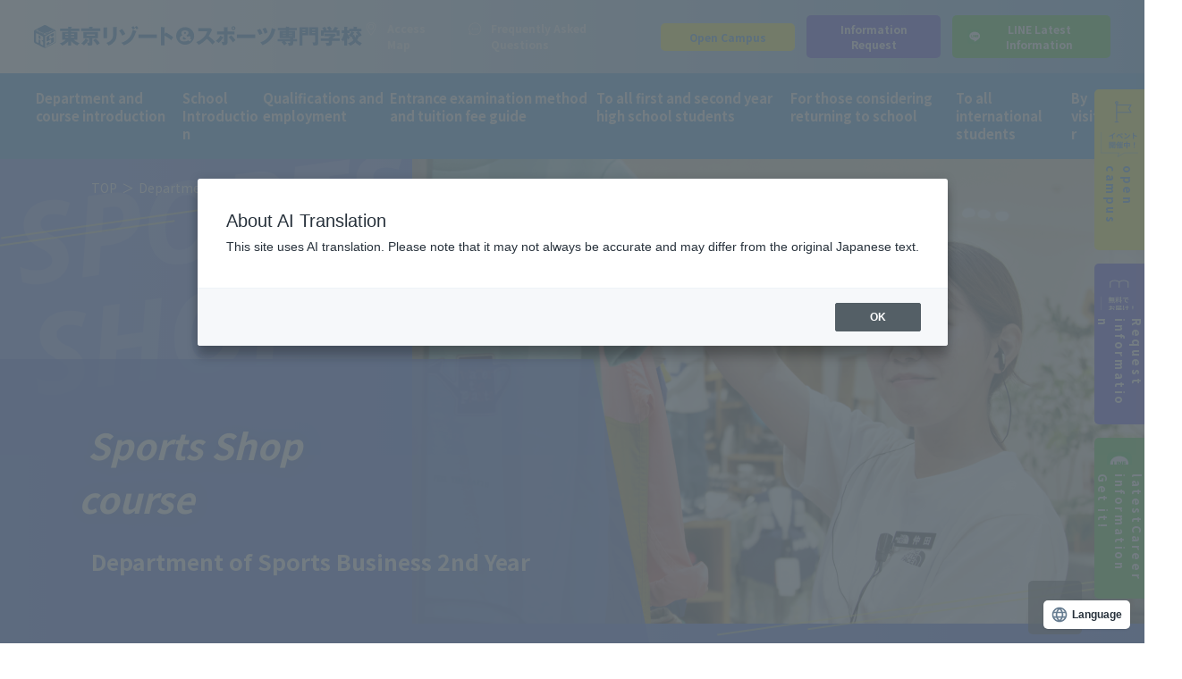

--- FILE ---
content_type: text/html; charset=UTF-8
request_url: https://www.sanko.ac.jp/tokyo-sports/course/business/shop.html
body_size: 57511
content:
<!DOCTYPE html>
<html lang="ja">

  <head prefix="og: http://ogp.me/ns# fb: http://ogp.me/ns/fb# article: http://ogp.me/ns/article#">
    <!-- Google Tag Manager -->
<script>(function(w,d,s,l,i){w[l]=w[l]||[];w[l].push({'gtm.start':
  new Date().getTime(),event:'gtm.js'});var f=d.getElementsByTagName(s)[0],
  j=d.createElement(s),dl=l!='dataLayer'?'&l='+l:'';j.async=true;j.src=
  'https://www.googletagmanager.com/gtm.js?id='+i+dl;f.parentNode.insertBefore(j,f);
  })(window,document,'script','dataLayer','GTM-NRPJ8CG');</script>
<!-- End Google Tag Manager -->
    <meta charset="utf-8">
    <meta name="description" content="スポーツビジネス科、スポーツショップコースのページです。スポーツトレーナー・インストラクターを目指すなら東京リゾート＆スポーツ専門学校へ！">
    <meta name="keywords" content="スポーツショップコース,スポーツビジネス科,インストラクター,専門学校,東京">
    <meta property="og:type" content="school">
    <meta property="og:title" content="スポーツショップコース | スポーツビジネス科 | スポーツトレーナー・インストラクターの専門学校">
    <meta property="og:description" content="スポーツビジネス科、スポーツショップコースのページです。スポーツトレーナー・インストラクターを目指すなら東京リゾート＆スポーツ専門学校へ！">
    <meta property="og:url" content="https://www.sanko.ac.jp/tokyo-sports/course/business/shop.html">
    <meta name="viewport" content="width=device-width,initial-scale=1">
    <meta name="format-detection" content="telephone=no">
    <meta property="og:image" content="https://www.sanko.ac.jp/tokyo-sports/assets/img/og_image.png">
    <meta property="og:site_name" content="東京リゾート＆スポーツ専門学校">
    <meta property="og:locale" content="ja_JP">

    <link rel="shortcut icon" href="/tokyo-sports/assets/img/favicon.ico">
    <link rel="apple-touch-icon" href="/tokyo-sports/assets/img/apple_touch_icon.jpg">
    <link rel="icon" href="/tokyo-sports/assets/img/android_icon.jpg">

    <title>スポーツショップコース | スポーツビジネス科 | 東京リゾート&amp;スポーツ専門学校 : スポーツトレーナー・インストラクターの専門学校</title>

	<link hreflang="ja" href="https://www.sanko.ac.jp/tokyo-sports/course/business/shop.html" rel="alternate">
	<link hreflang="en" href="https://www.sanko.ac.jp/tokyo-sports/en/course/business/shop.html" rel="alternate">
	<link hreflang="ne" href="https://www.sanko.ac.jp/tokyo-sports/ne/course/business/shop.html" rel="alternate">
	<link hreflang="vi" href="https://www.sanko.ac.jp/tokyo-sports/vi/course/business/shop.html" rel="alternate">
	<link hreflang="zh-Hans" href="https://www.sanko.ac.jp/tokyo-sports/zh-CHS/course/business/shop.html" rel="alternate">
	<link hreflang="zh-Hant" href="https://www.sanko.ac.jp/tokyo-sports/zh-CHT/course/business/shop.html" rel="alternate">
    <link rel="stylesheet" href="/tokyo-sports/assets/css/Library/simplebar.css"/>
    <link rel="stylesheet" href="/tokyo-sports/assets/css/styles.css">
  </head>

  <body class="c-preload p-b-lower p-b-courseLower -business">

    <!-- Google Tag Manager (noscript) -->
<noscript><iframe src="https://www.googletagmanager.com/ns.html?id=GTM-NRPJ8CG"
  height="0" width="0" style="display:none;visibility:hidden"></iframe></noscript>
<!-- End Google Tag Manager (noscript) -->

<header class="l-header">

  <!-- SP -->
  <div class="u-sp l-headerSp">

    <div class="l-headerSpMain">
      <h1 class="l-headerSpMain__title"><a href="/tokyo-sports/"></a></h1>
      <button type="button" class="l-headerSpMain__button -open js-menuModalOpen">open</button>
    </div>

    <!-- SP モーダル -->
    <div class="l-headerSpModal js-menuModalContents">

      <div class="l-headerSpModal__inner js-headerSpModalInner">
        <div class="l-headerSpMain l-headerSpModal__header">
          <h1 class="l-headerSpMain__title -modal"><a href="/tokyo-sports/"></a></h1>
          <button type="button" class="l-headerSpMain__button -close js-menuModalClose">×</button>
        </div>

        <div class="l-headerContainer l-headerSpLinks">
          <div class="l-headerSpLinksTop">
            <a href="/tokyo-sports/event/" class="l-headerSpLinksTop__button -campus">オープン<br>キャンパス</a>
            <a href="https://forms.sanko.ac.jp/e8ifl6/tokyosports/form.php?fno=1&fsno=1" target="_blank" rel="noopener" class="l-headerSpLinksTop__button -request">資料請求</a>
            <a href="/tokyo-sports/line/" class="l-headerSpLinksTop__button -line">LINE<br>最新情報</a>
          </div>
          <div class="l-headerSpLinksBottom">
            <a href="/tokyo-sports/course/" class="l-headerSpLinksBottom__button -course">学科・コース紹介</a>
            <a href="/tokyo-sports/schoolguide/" class="l-headerSpLinksBottom__button -school">学校紹介</a>
            <a href="/tokyo-sports/jobdata/" class="l-headerSpLinksBottom__button -shikaku">資格・就職</a>
            <a href="/tokyo-sports/guidelines/" class="l-headerSpLinksBottom__button -guide">入試方法・学費ガイド</a>
            <a href="/tokyo-sports/accessmap/" class="l-headerSpLinksBottom__button -map">アクセスマップ</a>
            <a href="/tokyo-sports/qa/" class="l-headerSpLinksBottom__button -question">よくあるご質問</a>
          </div>
        </div>

        <nav class="l-headerSpNav">
          <ul class="l-headerSpNavWrap">
            <li class="l-headerSpNavWrap__item">
              <div class="l-headerSpNav__heading">
                <a href="/tokyo-sports/different/" class="l-headerSpNav__title -single">大学と迷っているあなたへ</a>
              </div>
            </li>
            <li class="l-headerSpNavWrap__item">
              <div class="l-headerSpNav__heading">
                <a href="/tokyo-sports/schoolguide/highschool/" class="l-headerSpNav__title -single">高校1・2年生の皆様へ</a>
              </div>
            </li>
            <li class="l-headerSpNavWrap__item">
              <div class="l-headerSpNav__heading">
                <a href="/tokyo-sports/schoolguide/society/" class="l-headerSpNav__title -single">再進学をお考えの皆様へ</a>
              </div>
            </li>
            <li class="l-headerSpNavWrap__item">
              <div class="l-headerSpNav__heading">
                <a href="/tokyo-sports/schoolguide/abroad/" class="l-headerSpNav__title -single">留学生の皆様へ</a>
              </div>
            </li>
            <li class="l-headerSpNavWrap__item">
              <div class="l-headerSpNav__heading">
                <a href="/tokyo-sports/graduate/" class="l-headerSpNav__title -single">卒業生の皆様へ</a>
              </div>
            </li>
            <li class="l-headerSpNavWrap__item">
              <div class="l-headerSpNav__heading">
                <a href="/tokyo-sports/guardian/" class="l-headerSpNav__title -single">保護者の皆様へ</a>
              </div>
            </li>
            <li class="l-headerSpNavWrap__item">
              <div class="l-headerSpNav__heading">
                <a href="/tokyo-sports/schoolofficials/" class="l-headerSpNav__title -single">学校関係の皆様へ</a>
              </div>
            </li>
            <li class="l-headerSpNavWrap__item">
              <div class="l-headerSpNav__heading">
                <a href="/tokyo-sports/corporate/" class="l-headerSpNav__title -single">企業の皆様へ</a>
              </div>
            </li>
            <!-- <li class="l-headerSpNavWrap__item">
              <div class="l-headerSpNav__heading">
                <a href="#" class="l-headerSpNav__title -single">教員募集</a>
              </div>
            </li> -->
            <li class="l-headerSpNavWrap__item">
              <div class="l-headerSpNav__heading">
                <a href="/tokyo-sports/contact/" class="l-headerSpNav__title -single">お問い合わせ</a>
              </div>
            </li>
          </ul>
        </nav>
      </div>

    </div>
  </div>

  <!-- PC -->
  <div class="u-pc l-headerPc">
    <div class="l-headerPcUpper">
      <div class="l-headerPcUpper__inner">
        <h1 class="l-headerPcUpper__title"><a href="/tokyo-sports/"><img src="/tokyo-sports/assets/img/common/logo_main.svg" alt="東京リゾート&amp;スポーツ専門学校"></a></h1>
        <div class="l-headerPcUpperLinks">
          <div class="l-headerPcUpperLinks__left">
            <a href="/tokyo-sports/accessmap/" class="l-headerPcUpperLinks__text -map">アクセスマップ</a>
            <a href="/tokyo-sports/qa/" class="l-headerPcUpperLinks__text -question">よくあるご質問</a>
          </div>
          <div class="l-headerPcUpperLinks__right">
            <a href="/tokyo-sports/event/" class="l-headerPcUpperLinks__button -campus">オープンキャンパス</a>
            <a href="https://forms.sanko.ac.jp/e8ifl6/tokyosports/form.php?fno=1&fsno=1" target="_blank" rel="noopener" class="l-headerPcUpperLinks__button -request">資料請求</a>
            <a href="/tokyo-sports/line/" class="l-headerPcUpperLinks__button -line"><span>LINE最新情報</span></a>
          </div>
        </div>
      </div>
    </div>
    <nav class="l-headerPcLower">
      <ul class="l-headerContainer l-headerPcMenu">
        <li class="js-dropdown">
          <a href="/tokyo-sports/course/" class="l-headerPcMenu__title">学科・コース紹介</a>
          <div class="l-headerPcMenu__container">
            <div class="l-headerPcMenu__inner">
              <ul class="l-headerContainer l-headerPcMenuBox">
                <li class="l-headerPcMenuBox__item l-headerPcMenuLink">
                  <a href="/tokyo-sports/course/trainer/" class="l-headerPcMenuLink__parent">スポーツトレーナー科</a>
                  <ul class="l-headerPcMenuLink__childWrap">
                    <li class="l-headerPcMenuLink__child"><a href="/tokyo-sports/course/trainer/athletics.html">アスレティックトレーナーコース</a></li>
                    <li class="l-headerPcMenuLink__child"><a href="/tokyo-sports/course/trainer/personal.html">パーソナルトレーナーコース</a></li>
                    <li class="l-headerPcMenuLink__child"><a href="/tokyo-sports/course/trainer/medical.html">メディカルトレーナーコース</a></li>
                    <li class="l-headerPcMenuLink__child"><a href="/tokyo-sports/course/trainer/bodymake.html">ボディメイクトレーナーコース</a></li>
                    <li class="l-headerPcMenuLink__child"><a href="/tokyo-sports/course/trainer/nutrition.html">栄養トレーナーコース</a></li>
                    <!-- <li class="l-headerPcMenuLink__child"><a href="/tokyo-sports/course/trainer/sportsittrainer.html">スポーツITトレーナーコース</a></li> -->
                  </ul>
                </li>
                <li class="l-headerPcMenuBox__item l-headerPcMenuLink">
                  <a href="/tokyo-sports/course/sports/" class="l-headerPcMenuLink__parent">スポーツ&アクティビティ科</a>
                  <ul class="l-headerPcMenuLink__childWrap">
                    <li class="l-headerPcMenuLink__child"><a href="/tokyo-sports/course/sports/instructor.html">スポーツインストラクターコース</a></li>
                    <li class="l-headerPcMenuLink__child"><a href="/tokyo-sports/course/sports/child.html">こどもスポーツコース</a></li>
                    <li class="l-headerPcMenuLink__child"><a href="/tokyo-sports/course/sports/dance.html">ダンスパフォーマンスコース</a></li>
                    <li class="l-headerPcMenuLink__child"><a href="/tokyo-sports/course/sports/soccer.html">サッカーコース</a></li>
                    <li class="l-headerPcMenuLink__child"><a href="/tokyo-sports/course/sports/basketball.html">バスケットボールコース</a></li>
                    <!-- <li class="l-headerPcMenuLink__child"><a href="/tokyo-sports/course/sports/tennis.html">テニスコース</a></li> -->
                    <li class="l-headerPcMenuLink__child"><a href="/tokyo-sports/course/sports/dolphin.html">スクーバダイビングコース</a></li>
                  </ul>
                </li>
                <li class="l-headerPcMenuBox__item l-headerPcMenuLink">
                  <a href="/tokyo-sports/course/business/" class="l-headerPcMenuLink__parent">スポーツビジネス科</a>
                  <ul class="l-headerPcMenuLink__childWrap u-marginB-S">
                    <li class="l-headerPcMenuLink__child"><a href="/tokyo-sports/course/business/shop.html">スポーツショップコース</a></li>
                    <li class="l-headerPcMenuLink__child"><a href="/tokyo-sports/course/business/business.html">スポーツビジネスコース</a></li>
                  </ul>
                </li>
                <li class="l-headerPcMenuBox__item l-headerPcMenuLink">
                  <a href="/tokyo-sports/course/athletics/" class="l-headerPcMenuLink__parent u-marginB-S">アスレティックトレーナー科</a>
                  <!-- <a href="/tokyo-sports/course/hoiku/" class="l-headerPcMenuLink__parent">スポーツ保育科</a> -->
                </li>
              </ul>
            </div>
          </div>
        </li>

        <li class="js-dropdown">
          <a href="/tokyo-sports/schoolguide/" class="l-headerPcMenu__title">学校紹介</a>
          <div class="l-headerPcMenu__container">
            <div class="l-headerContainer l-headerPcMenu__inner">
              <ul class="l-headerPcMenuBox">
                <li class="l-headerPcMenuBox__item l-headerPcMenuLink">
                  <a href="/tokyo-sports/schoolguide/advantage.html" class="l-headerPcMenuLink__parent">リゾスポの魅力</a>
                  <a href="/tokyo-sports/schoolguide/lecturer.html" class="l-headerPcMenuLink__parent">講師紹介</a>
                  <a href="/tokyo-sports/schoolguide/dormitory.html" class="l-headerPcMenuLink__parent">学生寮・ひとり暮らしのご紹介</a>
                  <a href="/tokyo-sports/schoolguide/schoolguide.html" class="l-headerPcMenuLink__parent">学校長より</a>
                </li>
                <li class="l-headerPcMenuBox__item l-headerPcMenuLink">
                  <a href="/tokyo-sports/schoolguide/campus_life.html" class="l-headerPcMenuLink__parent">在校生の学校紹介</a>
                  <a href="/tokyo-sports/schoolguide/year.html" class="l-headerPcMenuLink__parent">年間行事</a>
                  <a href="/tokyo-sports/schoolguide/highschool/" class="l-headerPcMenuLink__parent">高校１・２年生のみなさんへ</a>
                </li>
                <li class="l-headerPcMenuBox__item l-headerPcMenuLink">
                  <a href="/tokyo-sports/schoolguide/practice/" class="l-headerPcMenuLink__parent">実習紹介</a>
                  <ul class="l-headerPcMenuLink__childWrap">
                    <li class="l-headerPcMenuLink__child"><a href="/tokyo-sports/schoolguide/practice/trainer.html">トレーナー現場実習</a></li>
                    <li class="l-headerPcMenuLink__child"><a href="/tokyo-sports/schoolguide/practice/internship.html">インストラクター現場実習</a></li>
                    <li class="l-headerPcMenuLink__child"><a href="/tokyo-sports/schoolguide/practice/business.html">スポーツビジネス現場実習</a></li>
                    <li class="l-headerPcMenuLink__child"><a href="/tokyo-sports/schoolguide/practice/hoiku.html">スポーツ保育現場実習</a></li>
                    <li class="l-headerPcMenuLink__child"><a href="/tokyo-sports/schoolguide/practice/collaboration.html">産学連携</a></li>
                  </ul>
                </li>
                <li class="l-headerPcMenuBox__item l-headerPcMenuLink">
                  <a href="/tokyo-sports/schoolguide/institution.html" class="l-headerPcMenuLink__parent">施設・設備紹介</a>
                  <a href="/tokyo-sports/schoolguide/society/" class="l-headerPcMenuLink__parent">再進学をお考えの皆様へ</a>
                  <a href="/tokyo-sports/schoolguide/abroad/" class="l-headerPcMenuLink__parent">留学生の皆様へ</a>
                </li>
              </ul>
            </div>
          </div>
        </li>

        <li class="js-dropdown">
          <a href="/tokyo-sports/jobdata/" class="l-headerPcMenu__title">資格・就職</a>
          <div class="l-headerPcMenu__container">
            <div class="l-headerContainer l-headerPcMenu__inner">
              <ul class="l-headerPcMenuBox">
                <li class="l-headerPcMenuBox__item l-headerPcMenuLink">
                  <a href="/tokyo-sports/jobdata/skill.html" class="l-headerPcMenuLink__parent">資格取得サポートシステム</a>
                  <a href="/tokyo-sports/jobdata/jobdata.html" class="l-headerPcMenuLink__parent">就職実績</a>
                </li>
                <li class="l-headerPcMenuBox__item l-headerPcMenuLink">
                  <a href="/tokyo-sports/jobdata/skill_introduction.html" class="l-headerPcMenuLink__parent">取得資格紹介</a>
                  <a href="/tokyo-sports/jobdata/voice.html" class="l-headerPcMenuLink__parent">卒業生の声</a>
                </li>
                <li class="l-headerPcMenuBox__item l-headerPcMenuLink">
                  <a href="/tokyo-sports/jobdata/teachers_license.html" class="l-headerPcMenuLink__parent">体育教員免許の取得</a>
                  <a href="/tokyo-sports/jobdata/reference_book.html" class="l-headerPcMenuLink__parent">お仕事図鑑</a>
                </li>
                <li class="l-headerPcMenuBox__item l-headerPcMenuLink">
                  <a href="/tokyo-sports/jobdata/support.html" class="l-headerPcMenuLink__parent">就職サポートシステム</a>
                </li>
              </ul>
            </div>
          </div>
        </li>

        <li class="l-headerPcMenu__item">
          <a href="/tokyo-sports/guidelines/" class="l-headerPcMenu__title">入試方法・学費ガイド</a>
        </li>

        <li class="l-headerPcMenu__item">
          <a href="/tokyo-sports/schoolguide/highschool/" class="l-headerPcMenu__title">高校1・2年生の皆様へ</a>
        </li>

        <li class="l-headerPcMenu__item">
          <a href="/tokyo-sports/schoolguide/society/" class="l-headerPcMenu__title">再進学をお考えの皆様へ</a>
        </li>

        <li class="l-headerPcMenu__item">
          <a href="/tokyo-sports/schoolguide/abroad/" class="l-headerPcMenu__title">留学生の皆様へ</a>
        </li>

        <li class="js-dropdown">
          <a href="#" class="l-headerPcMenu__title">訪問者別</a>
          <div class="l-headerPcMenu__container">
            <div class="l-headerContainer l-headerPcMenu__inner">
              <ul class="l-headerPcMenuBox">
                <li class="l-headerPcMenuBox__item l-headerPcMenuLink">
                  <a href="/tokyo-sports/different/" class="l-headerPcMenuLink__parent">大学と迷っているあなたへ</a>
                  <a href="/tokyo-sports/graduate/" class="l-headerPcMenuLink__parent">卒業生の皆様へ</a>
                </li>
                <li class="l-headerPcMenuBox__item l-headerPcMenuLink">
                  <a href="/tokyo-sports/schoolguide/highschool/" class="l-headerPcMenuLink__parent">高校1・2年生の皆様へ</a>
                  <a href="/tokyo-sports/guardian/" class="l-headerPcMenuLink__parent">保護者の皆様へ</a>
                </li>
                <li class="l-headerPcMenuBox__item l-headerPcMenuLink">
                  <a href="/tokyo-sports/schoolguide/society/" class="l-headerPcMenuLink__parent">再進学をお考えの皆様へ</a>
                  <a href="/tokyo-sports/schoolofficials/" class="l-headerPcMenuLink__parent">学校関係の皆様へ</a>
                </li>
                <li class="l-headerPcMenuBox__item l-headerPcMenuLink">
                  <a href="/tokyo-sports/schoolguide/abroad/" class="l-headerPcMenuLink__parent">留学生の皆様へ</a>
                  <a href="/tokyo-sports/corporate/" class="l-headerPcMenuLink__parent">企業の皆様へ</a>
                </li>
              </ul>
            </div>
          </div>
        </li>
      </ul>
    </nav>
  </div>
</header>
    <main>

      <nav>
  <ul class="l-navGuide">
    <li class="l-navGuide__item -campus">
      <a href="/tokyo-sports/event/"><span>オープン<br>キャンパス</span></a>
    </li>
    <li class="l-navGuide__item -request">
      <a href="https://forms.sanko.ac.jp/e8ifl6/tokyosports/form.php?fno=1&fsno=1" target="_blank" rel="noopener"><span>資料請求</span></a>
    </li>
    <li class="l-navGuide__item -line">
      <a href="/tokyo-sports/line/"><span>最新<br class="u-sp">進路情報を<br class="u-pc">ゲット！</span></a>
    </li>
  </ul>
</nav>
      <section class="u-overHidden c-lowerHero  js-lowerHero">
        <span class="c-lowerHero__lineLeft"></span>
        <span class="c-lowerHero__lineRight"></span>

        <div class="u-pc l-container -lower c-breadcrumb js-breadcrumb">
          <ul class="c-breadcrumb__items">
            <li class="c-breadcrumb__item"><a href="/tokyo-sports/">TOP</a></li>
            <li class="c-breadcrumb__item"><a href="/tokyo-sports/course/">学科・コース紹介</a></li>
            <li class="c-breadcrumb__item"><a href="/tokyo-sports/course/business/">スポーツビジネス科</a></li>
            <li class="c-breadcrumb__item">スポーツショップコース</li>
          </ul>
        </div>

        <figure class="c-lowerHero__image">
          <picture>
            <source srcset="/tokyo-sports/assets/img/course/business/shop/img_top_sp.png" media="(max-width: 767px)">
            <img src="/tokyo-sports/assets/img/course/business/shop/img_top_pc.png" alt="">
          </picture>
        </figure>

        <span class="c-lowerHero__bgText"><span>SPORTS</span><br>SHOP</span>

        <div class="c-lowerHero__contents">
          <div class="c-lowerHeroTitleBox -ptn2">
            <div class="c-lowerHeroTitleBox__mainBox">
              <div class="c-lowerHeroTitleBox__bg"></div>
              <h2 class="c-lowerHeroTitleBox__title"><span>スポーツショップ<br class="u-pc">コース</span></h2>
              <p class="u-pc c-lowerHero__2year">スポーツビジネス科 2年次</p>
            </div>
          </div>
        </div>
        <p class="u-sp c-lowerHero__2year">スポーツビジネス科 2年次</p>
      </section>

      <section class="p-courseArticleWrap">
        <div class="c-bigHeading js-bigHeading -single">
          <div class="c-bigHeading__bg1"></div>
          <span class="c-bigHeading__lineLeft"></span>
          <span class="c-bigHeading__lineRight u-sp"></span>
          <div class="c-bigHeading__bg2">
            <div class="c-bigHeading__bg3"></div>
            <h2 class="c-bigHeading__title">スポーツの特性や消費者を理解した商品提供方法を学ぶ。</h2>
          </div>
        </div>
        <div class="c-lowerArticle">
          <div class="c-lowerArticle__contents js-contentsWrap">

            <section class="p-courseContentsBlock p-course2years">
              <div class="c-3pointBlock">
                <div class="c-3pointBlock__titleWrap"><span class="c-3pointBlock__title">3つの<span class="c-3pointBlock__en">POINT</span></span></div>
                <ul class="c-3pointBlockList">
                  <li class="c-3pointBlockList__item">
                    <div class="c-3pointBlockList__tag"><span class="c-3pointBlockList__tagText">POINT 1</span></div>
                    <p class="c-3pointBlockList__text">経営に関する<span>内容を</span><span>一から学べるので</span><span>安心！</span></p>
                  </li>
                  <li class="c-3pointBlockList__item">
                    <div class="c-3pointBlockList__tag"><span class="c-3pointBlockList__tagText">POINT 2</span></div>
                    <p class="c-3pointBlockList__text">第一線の<span>経営者から</span><span>マネジメント力を</span><span>学ぶ！</span></p>
                  </li>
                  <li class="c-3pointBlockList__item">
                    <div class="c-3pointBlockList__tag"><span class="c-3pointBlockList__tagText">POINT 3</span></div>
                    <p class="c-3pointBlockList__text">販売に<span>必要な</span><span>ノウハウを</span><span>学べる！</span></p>
                  </li>
                </ul>
              </div>

              <h3 class="p-courseContentsBlock__heading p-course2years__heading"><span class="c-trapezoid">こんな資格がめざせる！</span></h3>
              <div class="p-course2yearsTextBlock -column1">
                <div class="p-course2yearsTextBlock__item">
                  <p class="u-bold p-course-text">・リテールマーケティング（販売士）検定3級</p>
                  <p class="u-bold p-course-text">・フィットネスクラブ・マネジメント技能検定3級（国家資格）</p>
                  <p class="u-bold p-course-text">・モチベーション・インストラクター</p>
                  <p class="u-bold p-course-text">・サービス接遇検定 3級</p>
                  <p class="u-bold p-course-text">・スポーツイベント検定</p>
                </div>
              </div>
              <div class="c-buttonBaseBlock">
                <a href="/tokyo-sports/jobdata/skill_introduction.html" class="c-buttonBase">取得資格紹介</a>
              </div>

              <h3 class="p-courseContentsBlock__heading p-course2years__heading"><span class="c-trapezoid">活躍のフィールド</span></h3>
              <div class="p-course2yearsTextBlock -column2">
                <div class="p-course2yearsTextBlock__item">
                  <p class="u-bold p-course-text">・ショップスタッフ</p>
                </div>
                <div class="p-course2yearsTextBlock__item">
                  <p class="u-bold p-course-text">・スポーツメーカー</p>
                </div>
              </div>

              <p class="p-courseContentsBlock__heading p-course2years__heading"><span class="c-trapezoid">東京リゾート&スポーツ専門学校の<br class="u-sp">オススメ授業</span></p>
              <div class="c-descriptionImageBlock">
                <div class="c-descriptionImageBlock__detail c-descriptionImageBlock__vertical">
                  <img src="/tokyo-sports/assets/img/course/business/shop/img_recommend01.jpg" alt="">
                  <p class="u-bold p-course-color p-courseDepartment2years__subTitle">スポーツギア演習Ⅰ・Ⅱ</p>
                  <p class="c-base-text u-fontblack">スポーツショップで取り扱うスポーツ用品やトレーニング機器のメンテナンスの知識とスキルを実践。</p>
                </div>
                <div class="c-descriptionImageBlock__detail c-descriptionImageBlock__vertical">
                  <img src="/tokyo-sports/assets/img/course/business/shop/img_recommend02.jpg" alt="">
                  <p class="u-bold p-course-color p-courseDepartment2years__subTitle">スポーツマーケティングケーススタディⅠ・Ⅱ</p>
                  <p class="c-base-text u-fontblack">トップスポーツメーカーについて学ぶことで、就職後の事業の戦略に役立つ。</p>
                </div>
              </div>
              <a href="/tokyo-sports/event/" class="c-buttonBase p-course2years__button">開催中のイベントを見る！</a>

              <h3 class="p-courseContentsBlock__heading p-course2years__heading"><span class="c-trapezoid">東京リゾート&スポーツ専門学校の<br class="u-sp">２年次時間割例</span></h3>
              <div class="p-courseTimetableBlock p-course2years__timeTable">
                <div class="p-courseDepartmentTop">
                  <p class="p-course-text p-courseDepartmentTop__text"><b>週4日授業！ 空いた1日で 現場実習・インターンシップに参加できる！</b></p>
                </div>
                <div class="p-courseTimetableBlock__info">
                  <p class="c-note">※入学後は色々なメディア・ICTを活用して授業を実践していきます。</p>
                </div>
                <div class="p-courseTimetableBlock__images">
                  <div data-simplebar data-simplebar-auto-hide="false" class="p-courseTimetableBlock__image p-courseTimetableImageBox">
                    <figure class="p-courseTimetableImageBox__image">
                      <img src="/tokyo-sports/assets/img/course/business/shop/img_graph.jpg" alt="">
                    </figure>
                  </div>
                  <p class="c-note">※カリキュラム及び時間割は変更になる可能性があります。</p>
                  <p class="c-note">※上記は1週間の時間割例になります。（黒字は授業内容の一例になります。）</p>
                </div>
              </div>
            </section>

            <section class="p-courseContentsBlock qualification">
              <div class="qualification_waku01">
                <div class="qualification_waku02">
                  <div class="qualification_title">資格を活かそう！</div>
                  <div class="qualification_titlesub"><span>リテールマーケティング検定(販売士)</span></div>
                  <div class="qualification_text"><p>小売・流通業界で唯一の公的資格制度。店舗経営や接客サービスに生かす事の出来る検定。<br>スポーツショップの店長になるための条件としてこの検定を取り入れる企業も！</p></div>
                  <div class="qualification_flex">
                    <div class="qualification_img">
                      <img src="/tokyo-sports/assets/img/course/business/shop/img_qualification01.jpg" alt="">
                    </div>
                    <div class="qualification_box">
                      <div class="qualification_box_title"><span>こんな就職先で活かせる！</span></div>
                      <div class="qualification_box_text">
                        <ul>
                          <li>スポーツショップ</li>
                          <li>スポーツメーカー</li>
                          <li>スポーツチーム商品企画</li>
                        </ul>
                      </div>
                    </div>
                  </div>
                </div>
              </div>
            </section>

            <section class="p-course2yearsInterview">
              <div class="c-bigHeading js-bigHeading p-course2yearsInterview__title">
                <div class="c-bigHeading__bg1"></div>
                <span class="c-bigHeading__lineLeft"></span>
                <span class="c-bigHeading__lineRight u-sp"></span>
                <div class="c-bigHeading__bg2">
                  <div class="c-bigHeading__bg3"></div>
                  <h2 class="c-bigHeading__title">在校生<!-- ・卒業生 --><br class="u-sp">インタビュー</h2>
                </div>
              </div>

              <div class="p-course2yearsInterview__box">
                <h3 class="p-course2yearsInterview__heading u-bold"><span class="c-trapezoid">在校生</span></h3>
                <figure class="p-course2yearsInterview__image">
                  <img src="/tokyo-sports/assets/img/course/business/shop/img_interview01.png" alt="">
                </figure>

                <div class="p-course2yearsInterview__detail p-course2yearsInterviewDetail">
                  <div class="p-course2yearsInterviewDetail__top">
                    <p class="p-course2yearsInterviewDetail__name u-bold">丸本 さくら</p>
                    <p class="p-course2yearsInterviewDetail__affiliation">東京都立世田谷総合高等学校 出身</p>
                  </div>
                  <div class="p-course2yearsInterviewDetail__bottom">
                    <p class="p-course2yearsInterviewDetail__heading u-fontyellow u-bold">キックの精度はスパイクで確実にアップ!<br>知識豊富なショップ店員が目標です！</p>
                    <!-- <p class="p-course2yearsInterviewDetail__text">高校の野球部で用具を勧めてくれたメーカーの人のアドバイスが役立ったのがきっかけで、自分もこういう仕事をしたいと思いました。スポーツトレンドリサーチの授業では、スポーツ雑誌などから業界のトレンドを読み取り、どんな動きがあるか、それに合わせた戦略を考えることで引き出しが増えておもしろいです。自分の会社の野球用品を母校の選手たちに使ってもらうのが目標。</p> -->
                    <p class="p-course2yearsInterviewDetail__balloon"><span class="c-balloon p-course-color">教えて！</span></p>
                    <p class="p-course2yearsInterviewDetail__heading u-fontyellow u-bold">リゾスポに決めた理由</p>
                    <p class="p-course2yearsInterviewDetail__text">都内のスポーツ専門学校の中で、カリキュラムが一番魅力的だったので、迷わず決めました。</p>
                    <p class="p-course2yearsInterviewDetail__heading u-fontyellow u-bold">リゾスポのイチオシPOINT</p>
                    <p class="p-course2yearsInterviewDetail__text">スポーツという共通の話題やイベントを通じて、他学科や姉妹校の人とも仲良くなれます。</p>
                    <p class="p-course2yearsInterviewDetail__heading u-fontyellow u-bold">将来の夢を教えて！</p>
                    <p class="p-course2yearsInterviewDetail__text">スポーツメーカーで、お客様のニーズに合った商品を提供できる店員になりたいです。</p>
                  </div>
                </div>
              </div>

             <!--  <div class="p-course2yearsInterview__box -reverse">
                <h3 class="p-course2yearsInterview__heading u-bold"><span class="c-trapezoid">卒業生</span></h3>
                <figure class="p-course2yearsInterview__image">
                  <img src="/tokyo-sports/assets/img/course/business/shop/img_interview02.jpg" alt="">
                </figure>

                <div class="p-course2yearsInterview__detail p-course2yearsInterviewDetail">
                  <div class="p-course2yearsInterviewDetail__top">
                    <p class="p-course2yearsInterviewDetail__name u-bold">吉竹 悠加里</p>
                    <p class="p-course2yearsInterviewDetail__affiliation">スーパースポーツゼビオ カラフルタウン岐阜店 勤務<br>2019年 卒業<br>岐阜県立大垣商業高等学校 出身</p>
                  </div>
                  <div class="p-course2yearsInterviewDetail__bottom">
                    <p class="p-course2yearsInterviewDetail__heading u-fontyellow u-bold">スポーツの知識を活かして<br>商品を提案しています。</p>
                    <p class="p-course2yearsInterviewDetail__text">スポーツショップの販売員として、シューズや競技用品、キャンプ用品などを担当しています。お客様とコミュニケーションをとりながら、その方に最適な用品を提案し、喜んでいただけることがやりがいにつながっています。また、売場づくりも大切な仕事。商品の魅力を伝えるPOPを作成したり、陳列方法を工夫して、たくさんのお客様に商品を手にとってもらえるようにがんばっています。</p>
                  </div>
                </div>
              </div> -->
              <a href="/tokyo-sports/guidelines/" class="c-buttonBase p-courseButton -large p-course2yearsInterview__button" target="_blank" rel="noopener">各学科コースの学費についてはこちら</a>
            </section>

            <section class="p-course2yearsCourse">
              <h2 class="p-course2yearsCourse__title"><span class="c-trapezoid">他のコースを見る</span></h2>
              <ul class="p-courseCourseListBlock p-course2yearsCourse__courseList">
                <li class="p-courseCourseListBlock__item">
                  <a href="/tokyo-sports/course/business/business.html" class="p-courseCourseListBlock__inner">
                    <div class="p-courseCourseListBlock__left">
                      <figure>
                        <img src="/tokyo-sports/assets/img/course/business/img_course_business.jpg" alt="">
                      </figure>
                    </div>
                    <div class="p-courseCourseListBlock__right">
                      <p class="p-courseCourseListBlock__text">スポーツビジネス<br>コース</p>
                      <figure class="p-courseCourseListBlock__image">
                        <img src="/tokyo-sports/assets/img/course/business/img_course_business.jpg" alt="">
                      </figure>
                    </div>
                  </a>
                </li>
              </ul>
            </section>
          </div>

          <div class="c-lowerArticle__nav">
            <div class="c-lowerArticle__navInner c-lowerSidenavWrap">
              <div class="u-sp">
                <div class="l-bannerWrap">
  <ul class="l-banner">
    <li class="l-banner__item">
      <a href="/tokyo-sports/schoolguide/advantage.html">
        <figure><img src="/tokyo-sports/assets/img/banner/img_skill_introduction_item01.jpg" alt="リゾスポの魅力"></figure>
      </a>
    </li>
    <li class="l-banner__item">
      <a href="/tokyo-sports/guidelines/tuition.html">
        <figure><img src="/tokyo-sports/assets/img/banner/img_skill_introduction_item03.jpg" alt="もう学費のことで悩まない!学費サポート制度"></figure>
      </a>
    </li>
    <li class="l-banner__item">
      <a href="/tokyo-sports/schoolguide/practice/collaboration.html">
        <figure><img src="/tokyo-sports/assets/img/banner/img_skill_introduction_item04.jpg" alt="産学連携型実習"></figure>
      </a>
    </li>
    <li class="l-banner__item">
      <a href="/tokyo-sports/festival/">
        <figure><img src="/tokyo-sports/assets/img/banner/img_skill_introduction_item05.jpg" alt="三幸フェスティバル"></figure>
      </a>
    </li>
  </ul>
</div>              </div>
              <div class="u-sp c-breadcrumb">
                <ul class="l-container -middle c-breadcrumb__items">
                  <li class="c-breadcrumb__item"><a href="/tokyo-sports/">TOP</a></li>
                  <li class="c-breadcrumb__item"><a href="/tokyo-sports/course/">学科・コース紹介</a></li>
                  <li class="c-breadcrumb__item"><a href="/tokyo-sports/course/business/">スポーツビジネス科</a></li>
                  <li class="c-breadcrumb__item">スポーツショップコース</li>
                </ul>
              </div>

              <nav class="l-sidenav js-sidenav">
  <div class="l-sidenav__heading">
    <p class="l-sidenav__title">学科・コース紹介</p>
    <button type="button" class="u-sp l-sidenavButton l-sidenav__button js-navDepartmentOpen is-active"><span></span></button>
  </div>
  <ul class="l-sidenavDepartment">
    <li class="l-sidenavDepartment__item">
      <div class="l-sidenavDepartment__box">
        <a href="/tokyo-sports/course/trainer/" class="l-sidenavDepartment__title">スポーツトレーナー科</a>
        <button type="button" class="l-sidenavButton js-navCourseOpen"><span></span></button>
      </div>
      <ul class="l-sidenavCourse">
        <li class="l-sidenavCourse__item"><a href="/tokyo-sports/course/trainer/athletics.html">アスレティックトレーナーコース</a></li>
        <li class="l-sidenavCourse__item"><a href="/tokyo-sports/course/trainer/personal.html">パーソナルトレーナーコース</a></li>
        <li class="l-sidenavCourse__item"><a href="/tokyo-sports/course/trainer/medical.html">メディカルトレーナーコース</a></li>
        <li class="l-sidenavCourse__item"><a href="/tokyo-sports/course/trainer/bodymake.html">ボディメイクトレーナーコース</a></li>
        <li class="l-sidenavCourse__item"><a href="/tokyo-sports/course/trainer/nutrition.html">栄養トレーナーコース</a></li>
        <!-- <li class="l-sidenavCourse__item"><a href="/tokyo-sports/course/trainer/sportsittrainer.html">スポーツITトレーナーコース</a></li> -->
      </ul>
    </li>
        <li class="l-sidenavDepartment__item">
      <div class="l-sidenavDepartment__box">
        <a href="/tokyo-sports/course/sports/" class="l-sidenavDepartment__title">スポーツ&アクティビティ科</a>
        <button type="button" class="l-sidenavButton js-navCourseOpen"><span></span></button>
      </div>
      <ul class="l-sidenavCourse">
        <li class="l-sidenavCourse__item"><a href="/tokyo-sports/course/sports/instructor.html">スポーツインストラクターコース</a></li>
        <li class="l-sidenavCourse__item"><a href="/tokyo-sports/course/sports/child.html">こどもスポーツコース</a></li>
        <li class="l-sidenavCourse__item"><a href="/tokyo-sports/course/sports/dance.html">ダンスパフォーマンスコース</a></li>
        <li class="l-sidenavCourse__item"><a href="/tokyo-sports/course/sports/soccer.html">サッカーコース</a></li>
        <li class="l-sidenavCourse__item"><a href="/tokyo-sports/course/sports/basketball.html">バスケットボールコース</a></li>
        <!-- <li class="l-sidenavCourse__item"><a href="/tokyo-sports/course/sports/tennis.html">テニスコース</a></li> -->
        <li class="l-sidenavCourse__item"><a href="/tokyo-sports/course/sports/dolphin.html">スクーバダイビングコース</a></li>
      </ul>
    </li>
    <li class="l-sidenavDepartment__item">
      <div class="l-sidenavDepartment__box">
        <a href="/tokyo-sports/course/business/" class="l-sidenavDepartment__title">スポーツビジネス科</a>
        <button type="button" class="l-sidenavButton js-navCourseOpen"><span></span></button>
      </div>
      <ul class="l-sidenavCourse">
        <li class="l-sidenavCourse__item"><a href="/tokyo-sports/course/business/shop.html">スポーツショップコース</a></li>
        <li class="l-sidenavCourse__item"><a href="/tokyo-sports/course/business/business.html">スポーツビジネスコース</a></li>
      </ul>
    </li>
    <li class="l-sidenavDepartment__item -single">
      <div class="l-sidenavDepartment__box">
        <a href="/tokyo-sports/course/athletics/" class="l-sidenavDepartment__title">アスレティックトレーナー科</a>
      </div>
    </li>
    <!-- <li class="l-sidenavDepartment__item -single">
      <div class="l-sidenavDepartment__box">
        <a href="/tokyo-sports/course/hoiku/" class="l-sidenavDepartment__title">スポーツ保育科</a>
      </div>
    </li> -->
  </ul>
</nav>
            </div>
          </div>
        </div>

      </section>

    </main>

    <div class="u-pc">
      <div class="l-bannerWrap">
  <ul class="l-banner">
    <li class="l-banner__item">
      <a href="/tokyo-sports/schoolguide/advantage.html">
        <figure><img src="/tokyo-sports/assets/img/banner/img_skill_introduction_item01.jpg" alt="リゾスポの魅力"></figure>
      </a>
    </li>
    <li class="l-banner__item">
      <a href="/tokyo-sports/guidelines/tuition.html">
        <figure><img src="/tokyo-sports/assets/img/banner/img_skill_introduction_item03.jpg" alt="もう学費のことで悩まない!学費サポート制度"></figure>
      </a>
    </li>
    <li class="l-banner__item">
      <a href="/tokyo-sports/schoolguide/practice/collaboration.html">
        <figure><img src="/tokyo-sports/assets/img/banner/img_skill_introduction_item04.jpg" alt="産学連携型実習"></figure>
      </a>
    </li>
    <li class="l-banner__item">
      <a href="/tokyo-sports/festival/">
        <figure><img src="/tokyo-sports/assets/img/banner/img_skill_introduction_item05.jpg" alt="三幸フェスティバル"></figure>
      </a>
    </li>
  </ul>
</div>    </div>
    <footer class="l-footer">

  <div class="l-footerPageTop">
    <a href="#" class="js-pageTop">TOP</a>
  </div>

  <div class="l-footerTop">
    <div class="l-footerTop__inner">
      <div class="l-footerTopMain">
        <p class="l-footerTopMain__text">東京都知事認可校、文部科学省職業実践専門課程学科認定校、（公財）日本スポーツ協会公認　アスレティックトレーナー養成適応校、(公財)健康・体力づくり事業財団認定　健康運動実践指導者養成校、NPO法人日本トレーニング指導者協会認定　トレーニング指導者養成校、(公財)日本サッカー協会　公認C/D級コーチ養成講習会開設校、PADIダイビングインストラクター養成校、NPO法人日本ストレッチング協会認定　ストレッチングトレーナーパートナー養成認定校、PHI Pilates JAPAN 認定BEI養成校　（BEI：Basic Exercise Instructor）、（一財）日本コアコンディショニング協会認定アドバンストトレーナー養成校、（一社）日本イベント産業振興協会　スポーツイベント検定・イベント検定認定校、高等教育修学支援新制度対象校</p>
        <p class="l-footerTopMain__logo">
          <img src="/tokyo-sports/assets/img/common/logo_main.svg" alt="東京リゾート&amp;スポーツ専門学校">
        </p>
        <p class="l-footerTopMain__address">〒113-0033 東京都文京区本郷4-12-6<br>TEL：03-5615-9210 / FAX：03-5615-9211</p>
        <div class="l-footerTopMain__contact l-footerTopContact">
          <p class="l-footerTopContact__tel">お問い合わせ<span>0120-816-035</span></p>
          <p class="l-footerTopContact__ruby">フリーコール</p>
        </div>
        <div class="l-footerTopMain__sns l-footerTopSns">
          <p class="l-footerTopSns__title"><span>公式アカウント</span></p>
          <ul class="l-footerTopSns__logos">
            <li class="l-footerTopSns__logo"><a href="https://www.instagram.com/tokyo_rizosupo/" target="_blank" rel="noopener"><img src="/tokyo-sports/assets/img/footer/img_instagram.png" alt="Instagram"></a></li>
            <li class="l-footerTopSns__logo"><a href="https://www3.infoclipper.net/infohp_api/nsdfpclickanalysis.php?NID=3f1x009&NURL=https://twitter.com/tokyo_rizosupo" target="_blank" rel="noopener"><img src="/tokyo-sports/assets/img/footer/img_x.png" alt="X"></a></li>
            <li class="l-footerTopSns__logo"><a href="https://www.school-go.info/e8ifl6/tokyosports/form.php?fno=264&fsno=1&openExternalBrowser=1" target="_blank" rel="noopener"><img src="/tokyo-sports/assets/img/footer/img_line.png" alt="LINE"></a></li>
          </ul>
        </div>

        <ul class="u-sp l-footerTopLinks">
          <li class="l-footerTopLinks__link"><a href="/tokyo-sports/link/">リンク集</a></li>
          <li class="l-footerTopLinks__link"><a href="https://sanko-tokyo1.recruitment.jp/sports/" target="_blank" rel="noopener">教員募集</a></li>
          <li class="l-footerTopLinks__link"><a href="/tokyo-sports/sitemap/">サイトマップ</a></li>
          <li class="l-footerTopLinks__link"><a href="/privacy/">個人情報保護法方針</a></li>
        </ul>
      </div>

      <div class="u-pc l-footerTopMenuBlock">
        <div class="l-footerTopMenuBlock__left">
          <ul class="l-footerTopMenuBlock__item l-footerTopMenuLink u-marginB-M">
            <li>
              <a href="/tokyo-sports/course/" class="l-footerTopMenuLink__parent">学科・コース紹介</a>
              <ul class="l-footerTopMenuLink__childWrap">
                <li class="l-footerTopMenuLink__child"><a href="/tokyo-sports/course/trainer/">スポーツトレーナー科</a></li>
                <li class="l-footerTopMenuLink__child"><a href="/tokyo-sports/course/sports/">スポーツ&アクティビティ科</a></li>
                <li class="l-footerTopMenuLink__child"><a href="/tokyo-sports/course/business/">スポーツビジネス科</a></li>
                <li class="l-footerTopMenuLink__child"><a href="/tokyo-sports/course/athletics/">アスレティックトレーナー科</a></li>
                <!-- <li class="l-footerTopMenuLink__child"><a href="/tokyo-sports/course/hoiku/">スポーツ保育科</a></li> -->
              </ul>
            </li>
          </ul>
          <ul class="l-footerTopMenuBlock__item l-footerTopMenuLink">
            <li><a href="/tokyo-sports/schoolguide/" class="l-footerTopMenuLink__parent">学校紹介</a></li>
            <li><a href="/tokyo-sports/jobdata/" class="l-footerTopMenuLink__parent">資格・就職</a></li>
            <li><a href="/tokyo-sports/guidelines/" class="l-footerTopMenuLink__parent">入試方法・学費ガイド</a></li>
          </ul>
        </div>

        <div class="l-footerTopMenuBlock__right">
          <ul class="l-footerTopMenuBlock__item l-footerTopMenuLink">
            <li><a href="/tokyo-sports/different/" class="l-footerTopMenuLink__parent">大学と迷っているあなたへ</a></li>
            <li><a href="/tokyo-sports/schoolguide/highschool/" class="l-footerTopMenuLink__parent">⾼校1・2年⽣の皆様へ</a></li>
            <li><a href="/tokyo-sports/schoolguide/society/" class="l-footerTopMenuLink__parent">再進学をお考えの皆様へ</a></li>
            <li><a href="/tokyo-sports/schoolguide/abroad/" class="l-footerTopMenuLink__parent">留学生の皆様へ</a></li>
            <li><a href="/tokyo-sports/graduate/" class="l-footerTopMenuLink__parent">卒業生の皆様へ</a></li>
            <li><a href="/tokyo-sports/schoolofficials/" class="l-footerTopMenuLink__parent">学校関係の皆様へ</a></li>
            <li><a href="/tokyo-sports/guardian/" class="l-footerTopMenuLink__parent">保護者の皆様へ</a></li>
            <li><a href="/tokyo-sports/corporate/" class="l-footerTopMenuLink__parent">企業の皆様へ</a></li>
          </ul>
          <ul class="l-footerTopMenuBlock__item l-footerTopMenuLink">
            <li><a href="/tokyo-sports/contact/" class="l-footerTopMenuLink__parent">お問い合わせ</a></li>
          </ul>
        </div>
      </div>
    </div>
  </div>

  <div class="l-footerMiddle">
    <div class="l-footerMiddle__inner">
      <h2 class="l-footerMiddle__title js-shimaiListsButton">姉妹校のご紹介</h2>
      <ul class="l-footerMiddle__shimaiList l-footerMiddleShimai js-shimaiLists">
        <ul class="l-footerMiddleShimai__block">
          <li class="l-footerMiddleShimai__list"><a href="https://www.sanko.ac.jp/group/job/sports.shtml" target="_blank" rel="noopener">スポーツトレーナー・インストラクターの専門学校TOP</a></li>
          <li class="l-footerMiddleShimai__list"><a href="https://www.sanko.ac.jp/sapporo-sports/" target="_blank" rel="noopener">札幌スポーツ＆メディカル専門学校</a></li>
          <li class="l-footerMiddleShimai__list"><a href="https://www.sanko.ac.jp/sendai-sports/" target="_blank" rel="noopener">仙台リゾート＆スポーツ専門学校</a></li>
          <li class="l-footerMiddleShimai__list"><a href="https://www.sanko.ac.jp/chiba-sports/" target="_blank" rel="noopener">千葉リゾート＆スポーツ専門学校</a></li>
          <li class="l-footerMiddleShimai__list"><a href="https://www.sanko.ac.jp/yokohama-sports/" target="_blank" rel="noopener">横浜リゾート＆スポーツ専門学校</a></li>
          <li class="l-footerMiddleShimai__list"><a href="https://www.sanko.ac.jp/nagoya-sports/" target="_blank" rel="noopener">名古屋リゾート＆スポーツ専門学校</a></li>
          <li class="l-footerMiddleShimai__list"><a href="https://www.sanko.ac.jp/osaka-sports/" target="_blank" rel="noopener">大阪リゾート＆スポーツ専門学校</a></li>
          <li class="l-footerMiddleShimai__list"><a href="https://www.sanko.ac.jp/hiroshima-sports/" target="_blank" rel="noopener">広島リゾート＆スポーツ専門学校</a></li>
          <li class="l-footerMiddleShimai__list"><a href="https://www.sanko.ac.jp/fukuoka-sports/" target="_blank" rel="noopener">福岡リゾート＆スポーツ専門学校</a></li>
          <li class="l-footerMiddleShimai__list"><a href="https://www.sanko.ac.jp/okinawa-sports/" target="_blank" rel="noopener">沖縄リゾート＆スポーツ専門学校</a></li>
          <li class="l-footerMiddleShimai__list"><a href="https://www.sanko.ac.jp/tokyo-med/" target="_blank" rel="noopener">東京医療秘書歯科衛生＆IT専門学校</a></li>
          <li class="l-footerMiddleShimai__list"><a href="https://www.sanko.ac.jp/tokyo-beauty/" target="_blank" rel="noopener">東京ビューティーアート専門学校</a></li>
          <li class="l-footerMiddleShimai__list"><a href="https://www.sanko.ac.jp/tachikawa-beauty/" target="_blank" rel="noopener">東京ビューティー＆ブライダル専門学校</a></li>
          <li class="l-footerMiddleShimai__list"><a href="https://www.sanko.ac.jp/tokyo-child/" target="_blank" rel="noopener">東京こども専門学校</a></li>
          <li class="l-footerMiddleShimai__list"><a href="https://www.sanko.ac.jp/tachikawa-child/" target="_blank" rel="noopener">東京立川こども専門学校</a></li>
          <li class="l-footerMiddleShimai__list"><a href="https://www.sanko.ac.jp/tokyo-bridal/" target="_blank" rel="noopener">東京ウェディング＆ブライダル専門学校</a></li>
          <li class="l-footerMiddleShimai__list"><a href="https://www.sanko.ac.jp/tokyo-sweets/" target="_blank" rel="noopener">東京スイーツ&カフェ専門学校</a></li>
          <li class="l-footerMiddleShimai__list"><a href="https://www.sanko.ac.jp/tokyo-fukushi/" target="_blank" rel="noopener">東京未来大学福祉保育専門学校</a></li>
          <li class="l-footerMiddleShimai__list"><a href="https://www.sanko.ac.jp/tokyo-ai/" target="_blank" rel="noopener">東京みらいAI&IT専門学校</a></li>
          <li class="l-footerMiddleShimai__list"><a href="https://www.sanko.ac.jp/tokyo-nurse/" target="_blank" rel="noopener">東京墨田看護専門学校</a></li>
          <li class="l-footerMiddleShimai__list"><a href="https://www.tokyomirai.ac.jp/" target="_blank" rel="noopener">東京未来大学</a></li>
        </ul>
      </ul>
    </div>
  </div>

  <div class="l-footerBottom">
    <div class="l-footerBottom__contents">
      <div class="l-footerBottom__logos">
        <a href="https://www.sanko.ac.jp/" target="_blank" rel="noopener" class="l-footerBottom__logo -gakuen"><img src="/tokyo-sports/assets/img/footer/logo_sankogakuen.png" alt="学校法人三幸学園"></a>
        <a href="https://www.sanko.ac.jp/endeavor/" target="_blank" rel="noopener" class="l-footerBottom__logo -sdgs"><img src="/tokyo-sports/assets/img/footer/logo_sdgs.png" alt="SUSTAINABLE DEVELOPMENT GOALS"></a>
      </div>
      <div class="l-footerBottom__linkBox">
        <ul class="l-footerBottom__links">
          <li class="u-pc l-footerBottom__link"><a href="/tokyo-sports/link/">リンク集</a></li>
          <li class="u-pc l-footerBottom__link"><a href="https://sanko-tokyo1.recruitment.jp/sports/" target="_blank" rel="noopener">教員募集</a></li>
          <li class="u-pc l-footerBottom__link"><a href="/tokyo-sports/sitemap/">サイトマップ</a></li>
          <li class="u-pc l-footerBottom__link"><a href="/privacy/">個人情報保護方針</a></li>
          <li class="l-footerBottom__link"><a href="/tokyo-sports/what_rss/">RSSとは</a></li>
        </ul>
        <ul class="l-footerBottom__links">
          <li class="l-footerBottom__link"><a href="https://www.sanko.ac.jp/disclosure/tokyo-sports/" target="_blank" rel="noopener">情報公開</a></li>
          <li class="l-footerBottom__link"><a href="http://www.kidstairiku.jp/" target="_blank" rel="noopener">スポーツ保育園 キッズ大陸</a></li>
          <li class="l-footerBottom__link"><a href="/tokyo-sports/news/2019/09/post_6.html">高等教育無償化の対象校として文部科学省より認定されました</a></li>
        </ul>
      </div>
    </div>
    <div class="l-footerBottom__copy">
      <small>Copyright © Sanko Gakuen All rights reserved.</small>
    </div>
  </div>
</footer>
    <script src="https://cdnjs.cloudflare.com/ajax/libs/picturefill/3.0.3/picturefill.min.js"></script>
    <script src="https://ajax.googleapis.com/ajax/libs/jquery/3.4.1/jquery.min.js"></script>
    <script src="/tokyo-sports/assets/js/simplebar.min.js"></script>
    <script src="/tokyo-sports/assets/js/ofi.min.js"></script>
    <script src="/tokyo-sports/assets/js/libs.js"></script>
  </body>


</html>

--- FILE ---
content_type: text/html; charset=UTF-8
request_url: https://api.kaiu-marketing.com/visitor/syncdata?m=83188059&uuid=none&session_id=none&site_id=794325ac2f5d4ed584622e005af74087&srcurl=https%3A%2F%2Fwww.sanko.ac.jp&visiturl=aHR0cHMlM0ElMkYlMkZ3d3cuc2Fua28uYWMuanAlMkZ0b2t5by1zcG9ydHMlMkZjb3Vyc2UlMkZidXNpbmVzcyUyRnNob3AuaHRtbA&referrer=none&cv_host=https%3A%2F%2Fapi.kaiu-marketing.com&uen=1
body_size: 353
content:



<!DOCTYPE html>
<html lang="jp">
    <head>
        <meta http-equiv="Content-Type" content="text/html; charset=utf-8"/>
        <meta name="robots" content="noindex">
        <meta name="robots" content="nofollow">

        <meta name="cvtech_iframe_srcurl" content="https://www.sanko.ac.jp">
        <meta name="cvtech_iframe_referrer" content="none">
        <meta name="cvtech_iframe_visiturl" content="aHR0cHMlM0ElMkYlMkZ3d3cuc2Fua28uYWMuanAlMkZ0b2t5by1zcG9ydHMlMkZjb3Vyc2UlMkZidXNpbmVzcyUyRnNob3AuaHRtbA">

        
    <title>SyncData</title>
<!--        <script type="text/javascript" src="/assets/javascripts/jquery-3.2.1/jquery.min.js"></script> -->
        <script type="text/javascript" src="/visitor/sync.js?m=634527151&uuid=none&session_id=none&site_id=794325ac2f5d4ed584622e005af74087&cv_host=https://api.kaiu-marketing.com&amp;char=utf-8"></script>

    </head>
    <body style="margin: 0;">
        
        

    


    </body>
</html>



--- FILE ---
content_type: text/css
request_url: https://www.sanko.ac.jp/tokyo-sports/assets/css/styles.css
body_size: 541682
content:
@charset "UTF-8";
/* Sanitize
 * ========================================================================== */
/**
 * Add border box sizing in all browsers (opinionated).
 */
@import url("https://fonts.googleapis.com/css2?family=Noto+Sans+JP:wght@400;500;700;900&family=Open+Sans:ital,wght@1,600;1,700&display=swap");
@import url("https://fonts.googleapis.com/css2?family=Oxygen:wght@300;400;700&display=swap");
html {
  -webkit-box-sizing: border-box;
          box-sizing: border-box;
}

*,
*:before,
*:after {
  -webkit-box-sizing: inherit;
          box-sizing: inherit;
}

/**
 * 1. Add text decoration inheritance in all browsers (opinionated).
 * 2. Add vertical alignment inheritance in all browsers (opinionated).
 */
::before,
::after {
  text-decoration: inherit; /* 1 */
  vertical-align: inherit; /* 2 */
}

/**
 * 1. Use the default cursor in all browsers (opinionated).
 * 2. Change the line height in all browsers (opinionated).
 * 3. Use a 4-space tab width in all browsers (opinionated).
 * 4. Remove the grey highlight on links in iOS (opinionated).
 * 5. Prevent adjustments of font size after orientation changes in
 *		IE on Windows Phone and in iOS.
 * 6. Breaks words to prevent overflow in all browsers (opinionated).
 */
html {
  cursor: default; /* 1 */
  line-height: 1.5; /* 2 */
  -moz-tab-size: 4; /* 3 */
  -o-tab-size: 4;
     tab-size: 4; /* 3 */
  -webkit-tap-highlight-color: transparent; /* 4 */
  -ms-text-size-adjust: 100%; /* 5 */
  -webkit-text-size-adjust: 100%; /* 5 */
  word-break: break-word; /* 6 */
}

/* Sections
 * ========================================================================== */
/**
 * Remove the margin in all browsers (opinionated).
 */
body {
  margin: 0;
}

/**
 * Correct the font size and margin on `h1` elements within `section` and
 * `article` contexts in Chrome, Edge, Firefox, and Safari.
 */
h1 {
  font-size: 2em;
  margin: 0.67em 0;
}

/* Grouping content
 * ========================================================================== */
/**
 * Remove the margin on nested lists in Chrome, Edge, IE, and Safari.
 */
dl dl,
dl ol,
dl ul,
ol dl,
ul dl {
  margin: 0;
}

/**
 * Remove the margin on nested lists in Edge 18- and IE.
 */
ol ol,
ol ul,
ul ol,
ul ul {
  margin: 0;
}

/**
 * 1. Add the correct sizing in Firefox.
 * 2. Show the overflow in Edge 18- and IE.
 */
hr {
  height: 0; /* 1 */
  overflow: visible; /* 2 */
}

/**
 * Add the correct display in IE.
 */
main {
  display: block;
}

/**
 * Remove the list style on navigation lists in all browsers (opinionated).
 */
nav ol,
nav ul {
  list-style: none;
  padding: 0;
}

/**
 * 1. Correct the inheritance and scaling of font size in all browsers.
 * 2. Correct the odd `em` font sizing in all browsers.
 */
pre {
  font-family: monospace, monospace; /* 1 */
  font-size: 1em; /* 2 */
}

/* Text-level semantics
 * ========================================================================== */
/**
 * Remove the gray background on active links in IE 10.
 */
a {
  background-color: transparent;
}

/**
 * Add the correct text decoration in Edge 18-, IE, and Safari.
 */
abbr[title] {
  text-decoration: underline;
  -webkit-text-decoration: underline dotted;
          text-decoration: underline dotted;
}

/**
 * Add the correct font weight in Chrome, Edge, and Safari.
 */
b,
strong {
  font-weight: bolder;
}

/**
 * 1. Correct the inheritance and scaling of font size in all browsers.
 * 2. Correct the odd `em` font sizing in all browsers.
 */
code,
kbd,
samp {
  font-family: monospace, monospace; /* 1 */
  font-size: 1em; /* 2 */
}

/**
 * Add the correct font size in all browsers.
 */
small {
  font-size: 80%;
}

/* Embedded content
 * ========================================================================== */
/*
 * Change the alignment on media elements in all browsers (opinionated).
 */
img {
  max-width: 100%;
  height: auto;
}

audio,
canvas,
iframe,
img,
svg,
video {
  vertical-align: top;
}

/**
 * Add the correct display in IE 9-.
 */
audio,
video {
  display: inline-block;
}

/**
 * Add the correct display in iOS 4-7.
 */
audio:not([controls]) {
  display: none;
  height: 0;
}

/**
 * Remove the border on iframes in all browsers (opinionated).
 */
iframe {
  border-style: none;
}

/**
 * Remove the border on images within links in IE 10-.
 */
img {
  border-style: none;
}

/**
 * Change the fill color to match the text color in all browsers (opinionated).
 */
svg:not([fill]) {
  fill: currentColor;
}

/**
 * Hide the overflow in IE.
 */
svg:not(:root) {
  overflow: hidden;
}

/* Tabular data
 * ========================================================================== */
/**
 * Collapse border spacing in all browsers (opinionated).
 */
table {
  border-collapse: collapse;
}

/* Forms
 * ========================================================================== */
/**
 * Remove the margin on controls in Safari.
 */
button,
input,
select {
  margin: 0;
}

/**
 * 1. Show the overflow in IE.
 * 2. Remove the inheritance of text transform in Edge 18-, Firefox, and IE.
 */
button {
  overflow: visible; /* 1 */
  text-transform: none; /* 2 */
}

/**
 * Correct the inability to style buttons in iOS and Safari.
 */
button,
[type=button],
[type=reset],
[type=submit] {
  -webkit-appearance: button;
}

/**
 * 1. Change the inconsistent appearance in all browsers (opinionated).
 * 2. Correct the padding in Firefox.
 */
fieldset {
  border: 1px solid #a0a0a0; /* 1 */
  padding: 0.35em 0.75em 0.625em; /* 2 */
}

/**
 * Show the overflow in Edge 18- and IE.
 */
input {
  overflow: visible;
}

/**
 * 1. Correct the text wrapping in Edge 18- and IE.
 * 2. Correct the color inheritance from `fieldset` elements in IE.
 */
legend {
  display: table; /* 1 */
  max-width: 100%; /* 1 */
  white-space: normal; /* 1 */
  color: inherit; /* 2 */
}

/**
 * 1. Add the correct display in Edge 18- and IE.
 * 2. Add the correct vertical alignment in Chrome, Edge, and Firefox.
 */
progress {
  display: inline-block; /* 1 */
  vertical-align: baseline; /* 2 */
}

/**
 * Remove the inheritance of text transform in Firefox.
 */
select {
  text-transform: none;
}

/**
 * 1. Remove the margin in Firefox and Safari.
 * 2. Remove the default vertical scrollbar in IE.
 * 3. Change the resize direction in all browsers (opinionated).
 */
textarea {
  margin: 0; /* 1 */
  overflow: auto; /* 2 */
  resize: vertical; /* 3 */
}

/**
 * Remove the padding in IE 10-.
 */
[type=checkbox],
[type=radio] {
  padding: 0;
}

/**
 * 1. Correct the odd appearance in Chrome, Edge, and Safari.
 * 2. Correct the outline style in Safari.
 */
[type=search] {
  -webkit-appearance: textfield; /* 1 */
  outline-offset: -2px; /* 2 */
}

/**
 * Correct the cursor style of increment and decrement buttons in Safari.
 */
::-webkit-inner-spin-button,
::-webkit-outer-spin-button {
  height: auto;
}

/**
 * Correct the text style of placeholders in Chrome, Edge, and Safari.
 */
::-webkit-input-placeholder {
  color: inherit;
  opacity: 0.54;
}

/**
 * Remove the inner padding in Chrome, Edge, and Safari on macOS.
 */
::-webkit-search-decoration {
  -webkit-appearance: none;
}

/**
 * 1. Correct the inability to style upload buttons in iOS and Safari.
 * 2. Change font properties to `inherit` in Safari.
 */
::-webkit-file-upload-button {
  -webkit-appearance: button; /* 1 */
  font: inherit; /* 2 */
}

/**
 * Remove the inner border and padding of focus outlines in Firefox.
 */
::-moz-focus-inner {
  border-style: none;
  padding: 0;
}

/**
 * Restore the focus outline styles unset by the previous rule in Firefox.
 */
:-moz-focusring {
  outline: 1px dotted ButtonText;
}

/**
 * Remove the additional :invalid styles in Firefox.
 */
:-moz-ui-invalid {
  box-shadow: none;
}

/* Interactive
 * ========================================================================== */
/*
 * Add the correct display in Edge 18- and IE.
 */
details {
  display: block;
}

/*
 * Add the correct styles in Edge 18-, IE, and Safari.
 */
dialog {
  background-color: white;
  border: solid;
  color: black;
  display: block;
  height: -moz-fit-content;
  height: -webkit-fit-content;
  height: fit-content;
  left: 0;
  margin: auto;
  padding: 1em;
  position: absolute;
  right: 0;
  width: -moz-fit-content;
  width: -webkit-fit-content;
  width: fit-content;
}

dialog:not([open]) {
  display: none;
}

/*
 * Add the correct display in all browsers.
 */
summary {
  display: list-item;
}

/* Scripting
 * ========================================================================== */
/**
 * Add the correct display in IE 9-.
 */
canvas {
  display: inline-block;
}

/**
 * Add the correct display in IE.
 */
template {
  display: none;
}

/* User interaction
 * ========================================================================== */
/*
 * 1. Remove the tapping delay in IE 10.
 * 2. Remove the tapping delay on clickable elements
			in all browsers (opinionated).
 */
a,
area,
button,
input,
label,
select,
summary,
textarea,
[tabindex] {
  -ms-touch-action: manipulation; /* 1 */
  touch-action: manipulation; /* 2 */
}

/**
 * Add the correct display in IE 10-.
 */
[hidden] {
  display: none;
}

/* Accessibility
 * ========================================================================== */
/**
 * Change the cursor on busy elements in all browsers (opinionated).
 */
[aria-busy=true] {
  cursor: progress;
}

/*
 * Change the cursor on control elements in all browsers (opinionated).
 */
[aria-controls] {
  cursor: pointer;
}

/*
 * Change the cursor on disabled, not-editable, or otherwise
 * inoperable elements in all browsers (opinionated).
 */
[aria-disabled=true],
[disabled] {
  cursor: not-allowed;
}

/*
 * Change the display on visually hidden accessible elements
 * in all browsers (opinionated).
 */
[aria-hidden=false][hidden] {
  display: initial;
}

[aria-hidden=false][hidden]:not(:focus) {
  clip: rect(0, 0, 0, 0);
  position: absolute;
}

/**
 * Add
 */
dl dd {
  margin-left: 0;
}

figure {
  margin: 0;
}

table {
  table-layout: fixed;
}

menu {
  padding: 0;
}

/* --------------------------------------------------
  section title size
-------------------------------------------------- */
/* 共通
--------------------------------------------------*/
/* 学科_テーマカラー
--------------------------------------------------*/
/* 学科_ボタン
--------------------------------------------------*/
/* 学科_グラデーション
--------------------------------------------------*/
/* 学科_背景カラー
--------------------------------------------------*/
/* 学科_背景+10%透過の白色の時の色
--------------------------------------------------*/
/* その他ページカラー
--------------------------------------------------*/
body {
  font-family: "Noto Sans JP", -apple-system, BlinkMacSystemFont, "Helvetica Neue", YuGothic, "Hiragino Kaku Gothic ProN", Arial, Meiryo, sans-serif;
  line-height: 1.8;
}

@media screen and (max-width: 767px) {
  body {
    line-height: 1.5;
    overflow-x: hidden;
    position: relative;
  }
}
img {
  -webkit-backface-visibility: hidden;
          backface-visibility: hidden;
}

/* mouseover
--------------------------------------------------*/
@media screen and (min-width: 768px) {
  .over:hover {
    opacity: 0.6;
    -webkit-transition: opacity 0.3s;
    transition: opacity 0.3s;
  }
}
label {
  cursor: pointer;
}

/* link
--------------------------------------------------*/
a {
  display: block;
  color: #101010;
}
a:link, a:active, a:visited {
  text-decoration: none;
}

@media screen and (min-width: 768px) {
  a {
    -webkit-transition: all 0.4s;
    transition: all 0.4s;
  }
  a:hover {
    opacity: 0.7;
  }
}
/* other
--------------------------------------------------*/
body,
h1,
h2,
h3,
h4,
h5,
p,
figure,
blockquote,
dl,
dd,
ul {
  margin: 0;
  padding: 0;
}

ol {
  margin: 0;
}

ul li {
  margin: 0;
  list-style: none;
}

img {
  width: 100%;
  height: auto;
  display: block;
}

button {
  background-color: transparent;
  border: none;
  cursor: pointer;
  padding: 0;
  -webkit-appearance: none;
     -moz-appearance: none;
          appearance: none;
}

@media screen and (max-width: 767px) {
  main {
    overflow: hidden;
  }
}
@media screen and (min-width: 768px) {
  a[href^="tel:"] {
    pointer-events: none;
  }
}
:root {
  --sliderPaddingLeft: 8%;
}

/* header用のコンテナ
--------------------------------------------------*/
.l-headerContainer {
  margin: 0 auto;
  max-width: 1200px;
  width: 95%;
}

@media screen and (max-width: 1024px) {
  .l-headerContainer {
    max-width: none;
    width: 92%;
  }
}
@media screen and (max-width: 767px) {
  .l-headerContainer {
    width: 90%;
  }
}
/* header
--------------------------------------------------*/
.l-header {
  z-index: 1000;
}
.l-header a {
  line-height: 1.5;
}
.l-header p {
  line-height: 2;
}

@media screen and (min-width: 768px) {
  .l-header {
    position: sticky;
    top: 0;
  }
  .l-header .l-headerPc .l-headerPcUpper {
    width: 100%;
    padding: 13px 0;
    background: -webkit-gradient(linear, left top, right top, from(#fbfcff), to(#4191d8));
    background: linear-gradient(90deg, #fbfcff 0%, #4191d8 100%);
  }
  .l-header .l-headerPc .l-headerPcUpper__inner {
    display: -webkit-box;
    display: -ms-flexbox;
    display: flex;
    -webkit-box-pack: justify;
        -ms-flex-pack: justify;
            justify-content: space-between;
    -webkit-box-align: center;
        -ms-flex-align: center;
            align-items: center;
    width: 94%;
    margin: 0 auto;
  }
  .l-header .l-headerPc .l-headerPcUpper__title {
    max-width: 397px;
    width: 33%;
  }
  .l-header .l-headerPc .l-headerPcUpper .l-headerPcUpperLinks {
    display: -webkit-box;
    display: -ms-flexbox;
    display: flex;
    -webkit-box-align: center;
        -ms-flex-align: center;
            align-items: center;
  }
  .l-header .l-headerPc .l-headerPcUpper .l-headerPcUpperLinks__left {
    display: -webkit-box;
    display: -ms-flexbox;
    display: flex;
    -webkit-box-align: center;
        -ms-flex-align: center;
            align-items: center;
    margin-right: 30px;
  }
  .l-header .l-headerPc .l-headerPcUpper .l-headerPcUpperLinks__right {
    display: -webkit-box;
    display: -ms-flexbox;
    display: flex;
    -webkit-box-align: center;
        -ms-flex-align: center;
            align-items: center;
  }
  .l-header .l-headerPc .l-headerPcUpper .l-headerPcUpperLinks__text {
    display: -webkit-box;
    display: -ms-flexbox;
    display: flex;
    color: #FFFFFF;
    font-weight: 600;
    font-size: 12px;
  }
  .l-header .l-headerPc .l-headerPcUpper .l-headerPcUpperLinks__text::before {
    content: "";
    display: block;
    width: 20px;
    height: 20px;
    margin-right: 9px;
    background-repeat: no-repeat;
    background-position: right;
    background-size: contain;
  }
  .l-header .l-headerPc .l-headerPcUpper .l-headerPcUpperLinks__text.-map {
    margin-right: 20px;
  }
  .l-header .l-headerPc .l-headerPcUpper .l-headerPcUpperLinks__text.-map::before {
    background-image: url(../img/header/ico_map_white.svg);
  }
  .l-header .l-headerPc .l-headerPcUpper .l-headerPcUpperLinks__text.-question::before {
    background-image: url(../img/header/ico_balloon_white.svg);
  }
  .l-header .l-headerPc .l-headerPcUpper .l-headerPcUpperLinks__button {
    min-width: 150px;
    padding: 7px 17px;
    border-radius: 5px;
    text-align: center;
    font-size: clamp(10px, 0.929vw, 13px);
    font-weight: 600;
    line-height: 1.5;
  }
  .l-header .l-headerPc .l-headerPcUpper .l-headerPcUpperLinks__button:hover {
    opacity: 1;
  }
  .l-header .l-headerPc .l-headerPcUpper .l-headerPcUpperLinks__button.-campus {
    margin-right: 10px;
    background-color: #FFF501;
    color: #167FD4;
  }
  .l-header .l-headerPc .l-headerPcUpper .l-headerPcUpperLinks__button.-campus:hover {
    color: #FFF501;
    background-color: #2617DC;
  }
  .l-header .l-headerPc .l-headerPcUpper .l-headerPcUpperLinks__button.-request {
    margin-right: 10px;
    background-color: #2617DC;
    color: #FFFFFF;
  }
  .l-header .l-headerPc .l-headerPcUpper .l-headerPcUpperLinks__button.-request:hover {
    color: #2617DC;
    background-color: #FFFFFF;
  }
  .l-header .l-headerPc .l-headerPcUpper .l-headerPcUpperLinks__button.-line {
    background-color: #1AB900;
    color: #FFFFFF;
  }
  .l-header .l-headerPc .l-headerPcUpper .l-headerPcUpperLinks__button.-line:hover {
    color: #1AB900;
    background-color: #FFFFFF;
  }
  .l-header .l-headerPc .l-headerPcUpper .l-headerPcUpperLinks__button.-line span {
    display: -webkit-box;
    display: -ms-flexbox;
    display: flex;
    -webkit-box-align: center;
        -ms-flex-align: center;
            align-items: center;
  }
  .l-header .l-headerPc .l-headerPcUpper .l-headerPcUpperLinks__button.-line span:before {
    content: "";
    display: inline-block;
    margin-right: 5px;
    width: clamp(15px, 1.286vw, 18px);
    height: clamp(15px, 1.286vw, 18px);
    background-image: url(../img/common/ico_line-white.svg);
    background-size: cover;
    background-repeat: no-repeat;
  }
}
@media screen and (min-width: 768px) and (max-width: 1250px) {
  .l-header .l-headerPc .l-headerPcUpper .l-headerPcUpperLinks__left {
    margin-right: 10px;
  }
  .l-header .l-headerPc .l-headerPcUpper .l-headerPcUpperLinks__text {
    font-size: 0;
  }
  .l-header .l-headerPc .l-headerPcUpper .l-headerPcUpperLinks__text.-map {
    margin-right: 5px;
  }
  .l-header .l-headerPc .l-headerPcUpper .l-headerPcUpperLinks__button {
    min-width: 120px;
  }
}
@media screen and (min-width: 768px) {
  .l-header .l-headerPc .l-headerPcLower {
    position: relative;
    background-color: #1784DC;
  }
  .l-header .l-headerPc .l-headerPcLower .l-headerPcMenu {
    display: -webkit-box;
    display: -ms-flexbox;
    display: flex;
    -webkit-box-pack: justify;
        -ms-flex-pack: justify;
            justify-content: space-between;
  }
  .l-header .l-headerPc .l-headerPcLower .l-headerPcMenu__title {
    position: relative;
    padding: 18px 0;
    color: #FFFFFF;
    font-size: 16px;
    font-size: clamp(12px, 1.143vw, 16px);
    font-weight: 600;
    line-height: 1.4;
  }
  .l-header .l-headerPc .l-headerPcLower .l-headerPcMenu__title::before {
    content: "";
    position: absolute;
    display: block;
    left: 0;
    bottom: 0;
    width: 0;
    height: 5px;
    background: #1744DC;
    z-index: -1;
    -webkit-transition: all 0.3s;
    transition: all 0.3s;
  }
  .l-header .l-headerPc .l-headerPcLower .l-headerPcMenu__title:hover::before {
    width: 100%;
  }
  .l-header .l-headerPc .l-headerPcLower .l-headerPcMenu__container {
    z-index: 90;
    position: absolute;
    top: 100%;
    left: 0;
    display: none;
    width: 100%;
    background-color: #FFFFFF;
    opacity: 0.9;
  }
  .l-header .l-headerPc .l-headerPcLower .l-headerPcMenu__inner {
    padding: 40px 0;
  }
  .l-header .l-headerPc .l-headerPcLower .l-headerPcMenu .l-headerPcMenuBox {
    display: -webkit-box;
    display: -ms-flexbox;
    display: flex;
  }
  .l-header .l-headerPc .l-headerPcLower .l-headerPcMenu .l-headerPcMenuBox__item {
    width: 25%;
    padding: 0 30px;
    border-right: 1px solid #E2E2E2;
  }
  .l-header .l-headerPc .l-headerPcLower .l-headerPcMenu .l-headerPcMenuBox__item:first-child {
    padding: 0 30px 0 0;
  }
  .l-header .l-headerPc .l-headerPcLower .l-headerPcMenu .l-headerPcMenuBox__item:last-child {
    padding: 0 0 0 30px;
    border-right: none;
  }
  .l-header .l-headerPc .l-headerPcLower .l-headerPcMenu .l-headerPcMenuBox .l-headerPcMenuLink__parent {
    display: -webkit-box;
    display: -ms-flexbox;
    display: flex;
    -webkit-box-align: center;
        -ms-flex-align: center;
            align-items: center;
    -webkit-box-pack: justify;
        -ms-flex-pack: justify;
            justify-content: space-between;
    color: #1784DC;
    font-size: 14px;
    font-weight: 600;
    line-height: 1.4;
  }
  .l-header .l-headerPc .l-headerPcLower .l-headerPcMenu .l-headerPcMenuBox .l-headerPcMenuLink__parent::after {
    content: "";
    display: block;
    margin-left: 15px;
    width: 7px;
    height: 7px;
    -webkit-transform: rotate(45deg);
            transform: rotate(45deg);
    border-top: 2px solid #1784DC;
    border-right: 2px solid #1784DC;
    pointer-events: none;
  }
  .l-header .l-headerPc .l-headerPcLower .l-headerPcMenu .l-headerPcMenuBox .l-headerPcMenuLink__parent:not(:first-child) {
    margin-top: 40px;
  }
  .l-header .l-headerPc .l-headerPcLower .l-headerPcMenu .l-headerPcMenuBox .l-headerPcMenuLink__childWrap {
    margin-top: 15px;
  }
  .l-header .l-headerPc .l-headerPcLower .l-headerPcMenu .l-headerPcMenuBox .l-headerPcMenuLink__childWrap + .l-headerPcMenuLink__parent {
    margin-top: 20px;
  }
  .l-header .l-headerPc .l-headerPcLower .l-headerPcMenu .l-headerPcMenuBox .l-headerPcMenuLink__child:not(:first-child) {
    margin-top: 10px;
  }
  .l-header .l-headerPc .l-headerPcLower .l-headerPcMenu .l-headerPcMenuBox .l-headerPcMenuLink__child a {
    display: -webkit-box;
    display: -ms-flexbox;
    display: flex;
    -webkit-box-align: center;
        -ms-flex-align: center;
            align-items: center;
    color: #1784DC;
    font-size: 12px;
    font-weight: 600;
    line-height: 1.8;
  }
  .l-header .l-headerPc .l-headerPcLower .l-headerPcMenu .l-headerPcMenuBox .l-headerPcMenuLink__child a::before {
    content: "";
    display: block;
    margin-right: 9px;
    width: 10px;
    height: 1px;
    background-color: #1784DC;
  }
}
@media screen and (max-width: 767px) {
  .l-header {
    position: fixed;
    width: 100%;
    top: 0;
    left: 0;
    background-color: transparent;
    -webkit-transition: background 0.2s;
    transition: background 0.2s;
  }
  .l-header.is-active {
    background-color: #FFFFFF;
  }
  .l-header.is-active .l-headerSp .l-headerSpMain__title a {
    background-image: url(../img/common/logo_main.svg);
  }
  .l-header.is-active .l-headerSp .l-headerSpMain__title.-modal a {
    background-image: url(../img/common/logo_main.svg);
  }
  .l-header.is-active .l-headerSp .l-headerSpMain__button.-open::before {
    background-image: url(../img/header/ico_hum_sp_blue.svg);
  }
  .l-header .l-headerSp {
    background: #fff;
  }
  .l-header .l-headerSp .l-headerSpMain {
    display: -webkit-box;
    display: -ms-flexbox;
    display: flex;
    -webkit-box-align: center;
        -ms-flex-align: center;
            align-items: center;
    -webkit-box-pack: justify;
        -ms-flex-pack: justify;
            justify-content: space-between;
  }
  .l-header .l-headerSp .l-headerSpMain__title {
    position: relative;
    margin-left: 5%;
    width: 66%;
    max-width: 250px;
    padding-top: 5%;
  }
  .l-header .l-headerSp .l-headerSpMain__title a {
    position: absolute;
    top: 0;
    left: 0;
    display: block;
    width: 100%;
    height: 100%;
    background-image: url(../img/common/logo_main.svg);
    background-size: contain;
    background-repeat: no-repeat;
    background-position: left center;
  }
  .l-header .l-headerSp .l-headerSpMain__button {
    position: relative;
    font-size: 0;
    width: 60px;
    height: 57px;
  }
  .l-header .l-headerSp .l-headerSpMain__button::before {
    content: "";
    top: 50%;
    left: 50%;
    -webkit-transform: translate(-50%, -50%);
            transform: translate(-50%, -50%);
    position: absolute;
    display: block;
    width: 30px;
    height: 17px;
    background-repeat: no-repeat;
    background-size: contain;
  }
  .l-header .l-headerSp .l-headerSpMain__button.-open::before {
    width: 30px;
    height: 17px;
    background-image: url(../img/header/ico_hum_sp_blue.svg);
  }
  .l-header .l-headerSp .l-headerSpMain__button.-close::before {
    width: 21px;
    height: 21px;
    background-image: url(../img/header/ico_close_sp_blue.svg);
  }
  .l-header .l-headerSp .l-headerSpModal {
    display: none;
    width: 100%;
    height: 100vh;
    height: 100svh;
    background: -webkit-gradient(linear, left top, left bottom, from(#fbfcff), to(#4191d8));
    background: linear-gradient(180deg, #fbfcff 0%, #4191d8 100%);
    position: fixed;
    top: 0;
    left: 0;
    z-index: 9999;
  }
  .l-header .l-headerSp .l-headerSpModal__inner {
    width: 100%;
    height: 100%;
    overflow-y: auto;
  }
  .l-header .l-headerSp .l-headerSpModal__header {
    margin-bottom: 20px;
  }
  .l-header .l-headerSp .l-headerSpLinks .l-headerSpLinksTop {
    display: -webkit-box;
    display: -ms-flexbox;
    display: flex;
    -webkit-box-pack: justify;
        -ms-flex-pack: justify;
            justify-content: space-between;
  }
  .l-header .l-headerSp .l-headerSpLinks .l-headerSpLinksTop__button {
    display: -webkit-box;
    display: -ms-flexbox;
    display: flex;
    -webkit-box-align: center;
        -ms-flex-align: center;
            align-items: center;
    -webkit-box-orient: vertical;
    -webkit-box-direction: normal;
        -ms-flex-direction: column;
            flex-direction: column;
    -webkit-box-pack: center;
        -ms-flex-pack: center;
            justify-content: center;
    width: 31%;
    padding: 10px;
    border-radius: 5px;
    font-size: clamp(12px, 3.733vw, 14px);
    font-weight: 600;
    color: #FFFFFF;
    text-align: center;
  }
  .l-header .l-headerSp .l-headerSpLinks .l-headerSpLinksTop__button::before {
    content: "";
    display: block;
    margin: 0 auto 2px;
    width: 20px;
    height: 20px;
    background-repeat: no-repeat;
    background-size: contain;
  }
  .l-header .l-headerSp .l-headerSpLinks .l-headerSpLinksTop__button.-campus {
    color: #1784DC;
    background-color: #FFF501;
    border: 1px solid #FFF501;
  }
  .l-header .l-headerSp .l-headerSpLinks .l-headerSpLinksTop__button.-campus::before {
    background-image: url(../img/common/ico_flag2.svg);
  }
  .l-header .l-headerSp .l-headerSpLinks .l-headerSpLinksTop__button.-request {
    background-color: #2617DC;
    border: 1px solid #2617DC;
  }
  .l-header .l-headerSp .l-headerSpLinks .l-headerSpLinksTop__button.-request::before {
    background-image: url(../img/common/ico_book2.svg);
  }
  .l-header .l-headerSp .l-headerSpLinks .l-headerSpLinksTop__button.-line {
    background-color: #1AB900;
    border: 1px solid #1AB900;
  }
  .l-header .l-headerSp .l-headerSpLinks .l-headerSpLinksTop__button.-line::before {
    background-image: url(../img/common/ico_line-white2.svg);
  }
  .l-header .l-headerSp .l-headerSpLinks .l-headerSpLinksBottom {
    display: -webkit-box;
    display: -ms-flexbox;
    display: flex;
    -ms-flex-wrap: wrap;
        flex-wrap: wrap;
    -webkit-box-pack: justify;
        -ms-flex-pack: justify;
            justify-content: space-between;
    row-gap: 15px;
    margin-top: 20px;
    margin-bottom: 40px;
  }
  .l-header .l-headerSp .l-headerSpLinks .l-headerSpLinksBottom__button {
    display: -webkit-box;
    display: -ms-flexbox;
    display: flex;
    -webkit-box-align: center;
        -ms-flex-align: center;
            align-items: center;
    -webkit-box-pack: center;
        -ms-flex-pack: center;
            justify-content: center;
    -webkit-box-orient: vertical;
    -webkit-box-direction: normal;
        -ms-flex-direction: column;
            flex-direction: column;
    width: 47%;
    min-height: 60px;
    padding: 10px 2px;
    border-radius: 5px;
    font-size: clamp(12px, 3.733vw, 14px);
    font-weight: 600;
    color: #5C5C5C;
    background-color: #FFFFFF;
  }
  .l-header .l-headerSp .l-headerSpLinks .l-headerSpLinksBottom__button::before {
    content: "";
    display: block;
    margin-bottom: 2px;
    width: 26px;
    height: 26px;
    background-repeat: no-repeat;
    background-size: contain;
    background-position: right center;
  }
  .l-header .l-headerSp .l-headerSpLinks .l-headerSpLinksBottom__button.-course::before {
    background-image: url(../img/header/ico_course.svg);
  }
  .l-header .l-headerSp .l-headerSpLinks .l-headerSpLinksBottom__button.-school::before {
    background-image: url(../img/header/ico_school.svg);
  }
  .l-header .l-headerSp .l-headerSpLinks .l-headerSpLinksBottom__button.-shikaku::before {
    background-image: url(../img/header/ico_shikaku.svg);
  }
  .l-header .l-headerSp .l-headerSpLinks .l-headerSpLinksBottom__button.-guide::before {
    background-image: url(../img/header/ico_guide.svg);
  }
  .l-header .l-headerSp .l-headerSpLinks .l-headerSpLinksBottom__button.-map::before {
    background-image: url(../img/header/ico_map.svg);
  }
  .l-header .l-headerSp .l-headerSpLinks .l-headerSpLinksBottom__button.-question::before {
    background-image: url(../img/header/ico_balloon.svg);
  }
  .l-header .l-headerSp .l-headerSpNavWrap__item::before {
    content: "";
    display: block;
    width: 100%;
    height: 1px;
    background-color: #FFFFFF;
    opacity: 0.5;
  }
  .l-header .l-headerSp .l-headerSpNavWrap__item:last-child::after {
    display: block;
    content: "";
    width: 100%;
    height: 1px;
    background-color: #FFFFFF;
    opacity: 0.5;
  }
  .l-header .l-headerSp .l-headerSpNav {
    width: 100%;
  }
  .l-header .l-headerSp .l-headerSpNav__heading {
    display: -webkit-box;
    display: -ms-flexbox;
    display: flex;
  }
  .l-header .l-headerSp .l-headerSpNav__title {
    -webkit-box-flex: 1;
        -ms-flex: 1;
            flex: 1;
    padding: 18px 20px;
    font-weight: 600;
    font-size: 16px;
    letter-spacing: 0.09em;
    color: #FFFFFF;
    background-color: transparent;
  }
  .l-header .l-headerSp .l-headerSpNav__title.-single {
    position: relative;
  }
  .l-header .l-headerSp .l-headerSpNav__title.-single::before {
    position: absolute;
    content: "";
    top: 0;
    bottom: 0;
    right: 22px;
    margin: auto;
    width: 12px;
    height: 12px;
    -webkit-transform: rotate(45deg);
            transform: rotate(45deg);
    -webkit-transition: all 0.4s;
    transition: all 0.4s;
    pointer-events: none;
    border-top: 2px solid #FFFFFF;
    border-right: 2px solid #FFFFFF;
  }
  .l-header .l-headerSp .l-headerSpNav .l-headerSpNavButton.l-headerSpNav__button {
    background-color: transparent;
  }
  .l-header .l-headerSp .l-headerSpNav .l-headerSpNavButton.l-headerSpNav__button::before, .l-header .l-headerSp .l-headerSpNav .l-headerSpNavButton.l-headerSpNav__button::after {
    background-color: #FFFFFF;
  }
  .l-header .l-headerSp .l-headerSpNav .l-headerSpNavButton.l-headerSpNav__button span {
    border-left: 1px solid #FFFFFF;
    opacity: 0.5;
  }
  .l-header .l-headerSp .l-headerSpNav .l-headerSpNavButton {
    position: relative;
    width: 60px;
    background-color: #FFFFFF;
  }
  .l-header .l-headerSp .l-headerSpNav .l-headerSpNavButton::before, .l-header .l-headerSp .l-headerSpNav .l-headerSpNavButton::after {
    content: "";
    position: absolute;
    right: 30px;
    top: 50%;
    -webkit-transform: translateY(-50%);
            transform: translateY(-50%);
    width: 2px;
    height: 20px;
    background-color: #5C5C5C;
    -webkit-transition: all 0.3s;
    transition: all 0.3s;
  }
  .l-header .l-headerSp .l-headerSpNav .l-headerSpNavButton::after {
    -webkit-transform: translateY(-50%) rotate(90deg);
            transform: translateY(-50%) rotate(90deg);
  }
  .l-header .l-headerSp .l-headerSpNav .l-headerSpNavButton span {
    position: absolute;
    top: 50%;
    left: 0;
    -webkit-transform: translateY(-50%);
            transform: translateY(-50%);
    height: calc(100% - 8px);
    display: block;
    border-left: 1px solid #EEE;
  }
  .l-header .l-headerSp .l-headerSpNav .l-headerSpNavButton.is-active::before {
    -webkit-transform: translateY(-50%) rotate(90deg);
            transform: translateY(-50%) rotate(90deg);
  }
  .l-header .l-headerSp .l-headerSpNav .l-headerSpNavDepartment {
    display: none;
  }
  .l-header .l-headerSp .l-headerSpNav .l-headerSpNavDepartment__item {
    border-bottom: 2px solid #EEE;
  }
  .l-header .l-headerSp .l-headerSpNav .l-headerSpNavDepartment__item:first-child {
    border-top: 2px solid #EEE;
  }
  .l-header .l-headerSp .l-headerSpNav .l-headerSpNavDepartment__item.-single .l-headerSpNavDepartment__box {
    position: relative;
  }
  .l-header .l-headerSp .l-headerSpNav .l-headerSpNavDepartment__item.-single .l-headerSpNavDepartment__box::before {
    position: absolute;
    content: "";
    top: 0;
    bottom: 0;
    right: 22px;
    margin: auto;
    width: 12px;
    height: 12px;
    -webkit-transform: rotate(45deg);
            transform: rotate(45deg);
    -webkit-transition: all 0.4s;
    transition: all 0.4s;
    pointer-events: none;
    border-top: 2px solid #5C5C5C;
    border-right: 2px solid #5C5C5C;
  }
  .l-header .l-headerSp .l-headerSpNav .l-headerSpNavDepartment__box {
    display: -webkit-box;
    display: -ms-flexbox;
    display: flex;
    -webkit-box-pack: justify;
        -ms-flex-pack: justify;
            justify-content: space-between;
  }
  .l-header .l-headerSp .l-headerSpNav .l-headerSpNavDepartment__title {
    -webkit-box-flex: 1;
        -ms-flex: 1;
            flex: 1;
    padding: 17px 20px;
    font-weight: 600;
    color: #5c5c5c;
    font-size: 14px;
    letter-spacing: 0.09em;
    background-color: #FFFFFF;
  }
  .l-header .l-headerSp .l-headerSpNav .l-headerSpNavCourse {
    display: none;
    background-color: #EEE;
  }
  .l-header .l-headerSp .l-headerSpNav .l-headerSpNavCourse__item:not(:last-child) {
    border-bottom: 2px solid #FFFFFF;
  }
  .l-header .l-headerSp .l-headerSpNav .l-headerSpNavCourse__item a {
    position: relative;
    padding: 15.5px 40px;
    font-size: 14px;
    line-height: 1.5;
    letter-spacing: 0.09em;
    color: #5c5c5c;
  }
  .l-header .l-headerSp .l-headerSpNav .l-headerSpNavCourse__item a::before {
    position: absolute;
    content: "";
    top: 0;
    bottom: 0;
    right: 22px;
    margin: auto;
    width: 12px;
    height: 12px;
    -webkit-transform: rotate(45deg);
            transform: rotate(45deg);
    -webkit-transition: all 0.4s;
    transition: all 0.4s;
    pointer-events: none;
    border-top: 2px solid #5C5C5C;
    border-right: 2px solid #5C5C5C;
  }
}
.l-footer {
  padding-bottom: 30px;
}
.l-footer a {
  line-height: 1.5;
}
.l-footer p {
  line-height: 2;
}
.l-footer .l-footerPageTop {
  position: fixed;
  bottom: 10px;
  right: 10px;
  width: 60px;
  height: 60px;
  z-index: 15;
}
.l-footer .l-footerPageTop a {
  position: relative;
  display: block;
  font-size: 0;
  width: 100%;
  height: 100%;
  background-color: rgba(16, 16, 16, 0.7019607843);
  border-radius: 5px;
}
.l-footer .l-footerPageTop a::before {
  position: absolute;
  content: "";
  display: block;
  top: 50%;
  left: 50%;
  -webkit-transform: translate(-50%, -20%) rotate(-45deg);
          transform: translate(-50%, -20%) rotate(-45deg);
  width: 15px;
  height: 15px;
  border-top: 2px solid #FFFFFF;
  border-right: 2px solid #FFFFFF;
}
@media screen and (min-width: 768px) and (max-height: 790px) {
  .l-footer .l-footerPageTop {
    right: 70px;
  }
}
@media screen and (max-width: 767px) {
  .l-footer .l-footerPageTop {
    bottom: 80px;
    width: 40px;
    height: 40px;
  }
  .l-footer .l-footerPageTop a::before {
    -webkit-transform: translate(-50%, -20%) rotate(-45deg);
            transform: translate(-50%, -20%) rotate(-45deg);
    width: 10px;
    height: 10px;
  }
}
.l-footer .l-footerTop {
  background: -webkit-gradient(linear, left top, right top, from(#fbfcff), to(#4191d8));
  background: linear-gradient(90deg, #fbfcff 0%, #4191d8 100%);
}
.l-footer .l-footerTop__inner {
  display: -webkit-box;
  display: -ms-flexbox;
  display: flex;
  -webkit-box-pack: justify;
      -ms-flex-pack: justify;
          justify-content: space-between;
  padding: 118px 0 40px;
  margin: 0 auto;
  max-width: 1400px;
  width: 95%;
  color: #FFFFFF;
}
.l-footer .l-footerTop .l-footerTopMain {
  width: 41%;
  max-width: 400px;
}
.l-footer .l-footerTop .l-footerTopMain__text {
  color: #1f5bac;
  font-size: 12px;
}
.l-footer .l-footerTop .l-footerTopMain__logo {
  margin-top: 40px;
  margin-bottom: 30px;
  width: 100%;
}
.l-footer .l-footerTop .l-footerTopMain__address {
  color: #1f5bac;
  margin-bottom: 40px;
  font-size: clamp(12px, 1vw, 14px);
  font-weight: 400;
  line-height: 1.4;
}
.l-footer .l-footerTop .l-footerTopMain__contact {
  color: #1f5bac;
  margin-bottom: 40px;
}
.l-footer .l-footerTop .l-footerTopMain .l-footerTopContact__tel {
  font-size: clamp(15px, 1.286vw, 18px);
  font-weight: 600;
}
.l-footer .l-footerTop .l-footerTopMain .l-footerTopContact__tel span {
  margin-left: 12px;
  text-decoration: underline;
}
.l-footer .l-footerTop .l-footerTopMain .l-footerTopContact__ruby {
  font-size: 12px;
  line-height: 1;
}
.l-footer .l-footerTop .l-footerTopMain .l-footerTopSns {
  display: -webkit-box;
  display: -ms-flexbox;
  display: flex;
  -webkit-box-align: center;
      -ms-flex-align: center;
          align-items: center;
}
.l-footer .l-footerTop .l-footerTopMain .l-footerTopSns__title span {
  color: #1f5bac;
  display: block;
  position: relative;
  margin-right: 26px;
  min-width: 157px;
  padding: 12px 13px 12px 17px;
  border-top: 1px solid #1f5bac;
  border-left: 1px solid #1f5bac;
  border-bottom: 1px solid #1f5bac;
  font-size: clamp(14px, 1.286vw, 18px);
  line-height: 1.44;
  font-weight: 600;
}
.l-footer .l-footerTop .l-footerTopMain .l-footerTopSns__title span::before, .l-footer .l-footerTop .l-footerTopMain .l-footerTopSns__title span::after {
  position: absolute;
  content: "";
  display: block;
  width: 1px;
  height: 29px;
  height: clamp(27px, 2.071vw, 29px);
  background-color: #1f5bac;
}
.l-footer .l-footerTop .l-footerTopMain .l-footerTopSns__title span::before {
  top: 0;
  right: 0;
  -webkit-transform-origin: top left;
          transform-origin: top left;
  -webkit-transform: rotate(-30deg);
          transform: rotate(-30deg);
}
.l-footer .l-footerTop .l-footerTopMain .l-footerTopSns__title span::after {
  bottom: 0;
  right: 0;
  -webkit-transform-origin: bottom left;
          transform-origin: bottom left;
  -webkit-transform: rotate(30deg);
          transform: rotate(30deg);
}
.l-footer .l-footerTop .l-footerTopMain .l-footerTopSns__logos {
  display: -webkit-box;
  display: -ms-flexbox;
  display: flex;
}
.l-footer .l-footerTop .l-footerTopMain .l-footerTopSns__logo {
  width: 100%;
  max-width: 51px;
}
.l-footer .l-footerTop .l-footerTopMain .l-footerTopSns__logo:not(:last-child) {
  margin-right: 10px;
}
@media screen and (min-width: 768px) {
  .l-footer.-snsIcon4 .l-footerTopMain {
    width: 39%;
    max-width: 470px;
  }
  .l-footer .l-footerTop {
    margin-top: 80px;
    clip-path: polygon(0 60px, 100% 0, 100% 100%, 0% 100%);
  }
  .l-footer .l-footerTopMenuBlock {
    width: 60%;
    display: -webkit-box;
    display: -ms-flexbox;
    display: flex;
    -ms-flex-wrap: wrap;
        flex-wrap: wrap;
  }
  .l-footer .l-footerTopMenuBlock__left {
    display: -webkit-box;
    display: -ms-flexbox;
    display: flex;
    -ms-flex-wrap: wrap;
        flex-wrap: wrap;
  }
  .l-footer .l-footerTopMenuBlock__right {
    -webkit-box-flex: 1;
        -ms-flex: 1;
            flex: 1;
    display: -webkit-box;
    display: -ms-flexbox;
    display: flex;
    -ms-flex-wrap: wrap;
        flex-wrap: wrap;
  }
  .l-footer .l-footerTopMenuBlock__item {
    min-width: 180px;
    margin-right: 20px;
  }
  .l-footer .l-footerTopMenuBlock__item.not {
    margin-right: 0;
  }
}
@media screen and (min-width: 768px) and (min-width: 1250px) and (max-width: 1455px) {
  .l-footer .l-footerTopMenuBlock__item {
    min-width: 200px;
  }
}
@media screen and (min-width: 768px) {
  .l-footer .l-footerTopMenuBlock .l-footerTopMenuLink__parent {
    position: relative;
    display: -webkit-box;
    display: -ms-flexbox;
    display: flex;
    -webkit-box-align: center;
        -ms-flex-align: center;
            align-items: center;
    margin-bottom: 15px;
    padding-right: 35px;
    color: #FFFFFF;
    font-size: clamp(12px, 1vw, 14px);
    font-weight: 600;
    line-height: 1.4;
  }
  .l-footer .l-footerTopMenuBlock .l-footerTopMenuLink__parent::after {
    position: absolute;
    content: "";
    display: block;
    top: 0;
    bottom: 0;
    margin: auto;
    right: 13px;
    width: 7px;
    height: 7px;
    -webkit-transform: rotate(45deg);
            transform: rotate(45deg);
    border-top: 2px solid #FFFFFF;
    border-right: 2px solid #FFFFFF;
    pointer-events: none;
  }
  .l-footer .l-footerTopMenuBlock .l-footerTopMenuLink__child:not(:last-child) {
    margin-bottom: 10px;
  }
  .l-footer .l-footerTopMenuBlock .l-footerTopMenuLink__child a {
    display: -webkit-box;
    display: -ms-flexbox;
    display: flex;
    -webkit-box-align: center;
        -ms-flex-align: center;
            align-items: center;
    color: #FFFFFF;
    font-size: clamp(10px, 0.857vw, 12px);
    font-weight: 600;
    line-height: 1.8;
  }
  .l-footer .l-footerTopMenuBlock .l-footerTopMenuLink__child a::before {
    content: "";
    display: block;
    margin-right: 9px;
    width: 10px;
    height: 1px;
    background-color: #FFFFFF;
  }
}
@media screen and (min-width: 768px) and (max-width: 1150px) {
  .l-footer .l-footerTopMenuBlock {
    width: 51%;
    -webkit-box-pack: justify;
        -ms-flex-pack: justify;
            justify-content: space-between;
  }
  .l-footer .l-footerTopMenuBlock__item {
    margin-right: 0;
  }
}
.l-footer .l-footerMiddle {
  background-color: #1784DC;
}
.l-footer .l-footerMiddle__inner {
  display: -webkit-box;
  display: -ms-flexbox;
  display: flex;
  -ms-flex-wrap: wrap;
      flex-wrap: wrap;
  padding: 40px 0;
  margin: 0 auto;
  max-width: 1400px;
  width: 95%;
}
.l-footer .l-footerMiddle__title {
  margin-right: 100px;
  margin-bottom: 20px;
  color: #FFFFFF;
  font-size: 16px;
  font-weight: 600;
}
.l-footer .l-footerMiddle .l-footerMiddleShimai {
  -webkit-box-flex: 1;
      -ms-flex: 1;
          flex: 1;
}
.l-footer .l-footerMiddle .l-footerMiddleShimai__block {
  display: -webkit-box;
  display: -ms-flexbox;
  display: flex;
  -webkit-box-orient: vertical;
  -webkit-box-direction: normal;
      -ms-flex-direction: column;
          flex-direction: column;
  -ms-flex-wrap: wrap;
      flex-wrap: wrap;
  -webkit-box-pack: start;
      -ms-flex-pack: start;
          justify-content: flex-start;
  height: 110px;
}
.l-footer .l-footerMiddle .l-footerMiddleShimai__block:not(:last-child) {
  margin-right: 30px;
}
.l-footer .l-footerMiddle .l-footerMiddleShimai__list a {
  color: #FFFFFF;
  font-size: clamp(10px, 0.857vw, 12px);
  font-weight: 400;
}
@media screen and (max-width: 1150px) {
  .l-footer .l-footerMiddle .l-footerMiddleShimai__block {
    height: 130px;
  }
}
@media screen and (max-width: 950px) {
  .l-footer .l-footerMiddle .l-footerMiddleShimai__block {
    height: 250px;
  }
}
.l-footer .l-footerBottom {
  display: -webkit-box;
  display: -ms-flexbox;
  display: flex;
  -webkit-box-pack: justify;
      -ms-flex-pack: justify;
          justify-content: space-between;
  -webkit-box-align: center;
      -ms-flex-align: center;
          align-items: center;
  -ms-flex-wrap: wrap;
      flex-wrap: wrap;
  padding-top: 30px;
  margin: 0 auto;
  max-width: 1400px;
  width: 95%;
}
.l-footer .l-footerBottom__contents {
  display: -webkit-box;
  display: -ms-flexbox;
  display: flex;
  -webkit-box-pack: justify;
      -ms-flex-pack: justify;
          justify-content: space-between;
  -webkit-box-align: center;
      -ms-flex-align: center;
          align-items: center;
  width: 80%;
}
.l-footer .l-footerBottom__logos {
  display: -webkit-box;
  display: -ms-flexbox;
  display: flex;
  -webkit-box-pack: justify;
      -ms-flex-pack: justify;
          justify-content: space-between;
  -webkit-box-align: center;
      -ms-flex-align: center;
          align-items: center;
  width: 20%;
}
.l-footer .l-footerBottom__logo:last-child {
  position: relative;
  display: -webkit-box;
  display: -ms-flexbox;
  display: flex;
}
.l-footer .l-footerBottom__logo:last-child::after {
  position: absolute;
  content: "";
  right: -44%;
  top: 0;
  display: block;
  height: 100%;
  width: 1px;
  background-color: #2799FA;
}
.l-footer .l-footerBottom__logo.-gakuen {
  max-width: 144px;
  margin-right: 20px;
}
.l-footer .l-footerBottom__logo.-sdgs {
  max-width: 88px;
}
.l-footer .l-footerBottom__links {
  display: -webkit-box;
  display: -ms-flexbox;
  display: flex;
  -ms-flex-wrap: wrap;
      flex-wrap: wrap;
  -webkit-box-align: center;
      -ms-flex-align: center;
          align-items: center;
}
.l-footer .l-footerBottom__link:not(:last-child) {
  margin-right: 30px;
}
.l-footer .l-footerBottom__link a {
  color: #199FFF;
  font-size: clamp(10px, 0.857vw, 12px);
  font-weight: 400;
  line-height: 2;
}
.l-footer .l-footerBottom__copy {
  color: #199FFF;
  font-size: 12px;
}
@media screen and (min-width: 768px) {
  .l-footer .l-footerBottom__linkBox {
    width: 73.5%;
  }
}
@media screen and (min-width: 768px) and (max-width: 1440px) {
  .l-footer .l-footerBottom__contents {
    width: calc(100% - 70px);
  }
  .l-footer .l-footerBottom__copy {
    margin-top: 20px;
    width: 100%;
    text-align: right;
  }
}

@media screen and (max-width: 767px) {
  .l-footer {
    padding-bottom: 90px;
  }
  .l-footer .l-footerTop {
    background: -webkit-gradient(linear, left top, left bottom, from(#fbfcff), to(#4191d8));
    background: linear-gradient(180deg, #fbfcff 0%, #4191d8 100%);
  }
  .l-footer .l-footerTop__inner {
    display: block;
    padding: 50px 0 60px;
    width: 90%;
  }
  .l-footer .l-footerTop__inner.l-container.-middle {
    width: 80%;
  }
  .l-footer .l-footerTop .l-footerTopMain {
    width: 100%;
    max-width: none;
  }
  .l-footer .l-footerTop .l-footerTopMain__address {
    margin-bottom: 20px;
    text-align: center;
    font-size: 14px;
  }
  .l-footer .l-footerTop .l-footerTopMain__contact {
    margin-bottom: 30px;
  }
  .l-footer .l-footerTop .l-footerTopMain__sns {
    margin-bottom: 30px;
  }
  .l-footer .l-footerTop .l-footerTopMain .l-footerTopContact__tel {
    text-align: center;
  }
  .l-footer .l-footerTop .l-footerTopMain .l-footerTopContact__ruby {
    text-align: center;
    -webkit-transform: translateX(-65px);
            transform: translateX(-65px);
  }
  .l-footer .l-footerTop .l-footerTopMain .l-footerTopSns {
    -webkit-box-pack: center;
        -ms-flex-pack: center;
            justify-content: center;
  }
  .l-footer .l-footerTop .l-footerTopMain .l-footerTopSns__title span {
    color: #fff;
    width: 130px;
    min-width: auto;
    margin-bottom: 0px;
    margin-right: 20px;
    padding: 7px 10px 7px 13px;
    font-size: 14px;
    border-top: 1px solid #fff;
    border-left: 1px solid #fff;
    border-bottom: 1px solid #fff;
  }
  .l-footer .l-footerTop .l-footerTopMain .l-footerTopSns__title span::before, .l-footer .l-footerTop .l-footerTopMain .l-footerTopSns__title span::after {
    height: 20px;
    background-color: #fff;
  }
  .l-footer .l-footerTop .l-footerTopMain .l-footerTopSns__logos {
    -webkit-box-flex: 1;
        -ms-flex: 1;
            flex: 1;
    max-width: 200px;
    -webkit-box-pack: justify;
        -ms-flex-pack: justify;
            justify-content: space-between;
  }
  .l-footer .l-footerTop .l-footerTopMain .l-footerTopSns__logo {
    width: 30%;
    max-width: none;
  }
  .l-footer .l-footerTop .l-footerTopMain .l-footerTopSns__logo:not(:last-child) {
    margin-right: 0;
  }
  .l-footer .l-footerTop .l-footerTopMain .l-footerTopLinks {
    display: -webkit-box;
    display: -ms-flexbox;
    display: flex;
    -webkit-box-pack: justify;
        -ms-flex-pack: justify;
            justify-content: space-between;
    -ms-flex-wrap: wrap;
        flex-wrap: wrap;
    width: 100%;
    max-width: 300px;
    margin: 0 auto;
  }
  .l-footer .l-footerTop .l-footerTopMain .l-footerTopLinks__link {
    width: 50%;
    text-align: center;
    margin-top: 10px;
  }
  .l-footer .l-footerTop .l-footerTopMain .l-footerTopLinks__link a {
    color: #FFFFFF;
    font-size: clamp(10px, 3.2vw, 12px);
  }
  .l-footer .l-footerTop .l-footerTopMain .l-footerTopLinks__link:nth-child(odd) {
    border-right: 1px solid #FFFFFF;
  }
  .l-footer .l-footerTop.-snsIcon4 .l-footerTopSns__logo {
    width: 22%;
  }
  .l-footer .l-footerMiddle {
    background-color: unset;
  }
  .l-footer .l-footerMiddle__inner {
    display: block;
    padding: 0;
    width: 90%;
    margin: 60px auto 30px;
    background-color: #1784DC;
    border-radius: 5px;
  }
  .l-footer .l-footerMiddle__title {
    position: relative;
    margin-right: 0;
    margin-bottom: 20px;
    padding: 19.5px 0;
    color: #FFFFFF;
    font-size: 16px;
    font-weight: 600;
    text-align: center;
    cursor: pointer;
  }
  .l-footer .l-footerMiddle__title::before, .l-footer .l-footerMiddle__title::after {
    content: "";
    position: absolute;
    right: 8%;
    top: 50%;
    -webkit-transform: translateY(-50%);
            transform: translateY(-50%);
    width: 2px;
    height: 20px;
    background-color: #FFFFFF;
    -webkit-transition: all 0.3s;
    transition: all 0.3s;
  }
  .l-footer .l-footerMiddle__title::after {
    -webkit-transform: translateY(-50%) rotate(90deg);
            transform: translateY(-50%) rotate(90deg);
  }
  .l-footer .l-footerMiddle__title.is-active::before {
    -webkit-transform: translateY(-50%) rotate(90deg);
            transform: translateY(-50%) rotate(90deg);
  }
  .l-footer .l-footerMiddle .l-footerMiddleShimai {
    display: none;
    background-color: #1784DC;
    padding: 0;
    border-radius: 5px;
  }
  .l-footer .l-footerMiddle .l-footerMiddleShimai__block {
    display: block;
    width: 88%;
    margin: 0 auto;
    height: auto;
  }
  .l-footer .l-footerMiddle .l-footerMiddleShimai__block:not(:last-child) {
    margin: 0 auto;
  }
  .l-footer .l-footerMiddle .l-footerMiddleShimai__list {
    border-top: 1px solid #E2E2E2;
  }
  .l-footer .l-footerMiddle .l-footerMiddleShimai__list a {
    position: relative;
    padding: 16px 30px 16px 0;
    color: #FFFFFF;
    font-size: 14px;
  }
  .l-footer .l-footerMiddle .l-footerMiddleShimai__list a::before {
    position: absolute;
    content: "";
    top: 0;
    bottom: 0;
    right: 3px;
    margin: auto;
    width: 12px;
    height: 12px;
    -webkit-transform: rotate(45deg);
            transform: rotate(45deg);
    -webkit-transition: all 0.4s;
    transition: all 0.4s;
    pointer-events: none;
    border-top: 2px solid #FFFFFF;
    border-right: 2px solid #FFFFFF;
  }
  .l-footer .l-footerBottom {
    display: block;
    padding-top: 30px;
    width: 90%;
  }
  .l-footer .l-footerBottom__contents {
    display: block;
    width: 100%;
  }
  .l-footer .l-footerBottom__logos {
    width: 100%;
    margin-bottom: 27px;
  }
  .l-footer .l-footerBottom__logo:last-child::after {
    content: none;
  }
  .l-footer .l-footerBottom__logo.-gakuen {
    max-width: none;
    width: 54%;
  }
  .l-footer .l-footerBottom__logo.-sdgs {
    max-width: none;
    width: 40%;
  }
  .l-footer .l-footerBottom__logo.-sdgs img {
    height: 100%;
    -o-object-fit: contain;
       object-fit: contain;
  }
  .l-footer .l-footerBottom__links {
    -webkit-box-orient: vertical;
    -webkit-box-direction: normal;
        -ms-flex-direction: column;
            flex-direction: column;
    -webkit-box-align: start;
        -ms-flex-align: start;
            align-items: flex-start;
  }
  .l-footer .l-footerBottom__link:not(:last-child) {
    margin-right: 10px;
  }
  .l-footer .l-footerBottom__link a {
    font-size: 12px;
  }
  .l-footer .l-footerBottom__copy {
    margin-top: 20px;
    text-align: center;
  }
}
.l-container {
  margin: 0 auto;
  max-width: 1400px;
  width: 100%;
}
.l-container.-large {
  max-width: 1320px;
  width: 95%;
}
.l-container.-middle {
  max-width: 1160px;
  width: 83%;
}
.l-container.-short {
  max-width: 920px;
  width: 65%;
}
.l-container.-lower {
  max-width: none;
  margin: auto 0 auto auto;
  width: 92%;
}

@media screen and (max-width: 1024px) {
  .l-container.-large {
    max-width: none;
    width: 92%;
  }
  .l-container.-middle {
    max-width: none;
    width: 77%;
  }
  .l-container.-short {
    max-width: none;
    width: 77%;
  }
  .l-container.-lower {
    width: 96%;
  }
}
@media screen and (max-width: 767px) {
  .l-container .-large {
    width: 90%;
  }
  .l-container.-middle {
    width: 90%;
  }
  .l-container.-short {
    width: 90%;
  }
  .l-container.-lower {
    width: 100%;
  }
}
.l-eventLists {
  width: 100%;
  margin-bottom: 60px;
}
.l-eventLists .l-eventList {
  margin-right: 15px;
}
.l-eventLists .l-eventList__inner:hover {
  opacity: 1;
}
.l-eventLists .l-eventList__inner:hover .l-eventList__img img {
  -webkit-transform: scale(1.4);
          transform: scale(1.4);
}
.l-eventLists .l-eventList__inner:hover .l-eventList__text {
  opacity: 0.7;
}
.l-eventLists .l-eventList__imgWrap {
  margin-bottom: 26px;
  width: calc(100% - 10px);
}
.l-eventLists .l-eventList__bg {
  background-color: #FFFFFF;
  -webkit-transform: translate(10px, 10px);
          transform: translate(10px, 10px);
}
.l-eventLists .l-eventList__img {
  overflow: hidden;
  -webkit-transform: translate(-10px, -10px);
          transform: translate(-10px, -10px);
}
.l-eventLists .l-eventList__img img {
  -webkit-transition: -webkit-transform 0.6s;
  transition: -webkit-transform 0.6s;
  transition: transform 0.6s;
  transition: transform 0.6s, -webkit-transform 0.6s;
}
.l-eventLists .l-eventList__text {
  -webkit-transition: opacity 0.4s;
  transition: opacity 0.4s;
  color: #FFFFFF;
  font-size: 16px;
  line-height: 1.6;
  display: -webkit-box;
  -webkit-box-orient: vertical;
  -webkit-line-clamp: 2;
}
.l-eventLists .slick-list {
  padding: 0 25% 0 8%;
}
.l-eventLists .prev-arrow,
.l-eventLists .next-arrow {
  position: absolute;
  top: 30%;
  margin: 0;
  padding: 0;
  font-size: 0;
  line-height: 0;
  -webkit-transform: translateY(-50%);
          transform: translateY(-50%);
  z-index: 10;
  width: 60px;
  height: 60px;
  background-size: cover;
  background-repeat: no-repeat;
}
.l-eventLists .prev-arrow:hover,
.l-eventLists .next-arrow:hover {
  opacity: 0.7;
}
.l-eventLists .prev-arrow {
  left: 20px;
  background-image: url(../img/slider/ico_prev.png);
}
.l-eventLists .next-arrow {
  right: 20px;
  background-image: url(../img/slider/ico_next.png);
}

@media screen and (max-width: 1024px) {
  .l-eventLists .prev-arrow,
  .l-eventLists .next-arrow {
    width: 50px;
    height: 50px;
  }
}
@media screen and (max-width: 767px) {
  .l-eventLists .l-eventList__inner:hover .l-eventList__img img {
    -webkit-transform: unset;
            transform: unset;
  }
  .l-eventLists .l-eventList__inner:hover .l-eventList__text {
    opacity: 1;
  }
  .l-eventLists.slick-dotted.slick-slider {
    margin-bottom: 70px;
  }
  .l-eventLists .slick-list {
    padding: 0 4% 0 11%;
  }
  .l-eventLists .slick-dots {
    left: 11%;
    bottom: -45px;
    width: 78%;
  }
  .l-eventLists .slick-dots li {
    margin: 0;
    width: 0;
    height: 5px;
  }
  .l-eventLists .slick-dots li button:before {
    content: "";
    width: 100%;
    height: 100%;
    background: #82B9E9;
    opacity: 1;
  }
  .l-eventLists .slick-dots li.slick-active button:before {
    background: #FFF;
  }
}
.p-homeEvent {
  position: relative;
  padding: 100px 0 60px;
  background: -webkit-gradient(linear, left top, right top, from(#76daff), to(#0070d3));
  background: linear-gradient(90deg, #76daff 0%, #0070d3 100%);
}
.p-homeEvent::before {
  position: absolute;
  top: 0;
  left: 0;
  content: "";
  display: block;
  width: 100%;
  height: 70%;
  background-color: #0572D4;
  -webkit-transform: skewY(-3deg) translateY(57%);
          transform: skewY(-3deg) translateY(57%);
}
.p-homeEvent__bgText::before {
  content: "EVENT";
}

@media screen and (max-width: 1024px) {
  .p-homeEvent::before {
    -webkit-transform: skewY(-3deg) translateY(66%);
            transform: skewY(-3deg) translateY(66%);
  }
}
@media screen and (max-width: 767px) {
  .p-homeEvent {
    padding: 40px 0;
  }
  .p-homeEvent::before {
    -webkit-transform: skewY(-6deg) translateY(56%);
            transform: skewY(-6deg) translateY(56%);
  }
}
.l-courseContents .l-course {
  height: 580px;
}
.l-courseContents .l-course.-ptn1 .l-courseInfo {
  -webkit-box-ordinal-group: 2;
      -ms-flex-order: 1;
          order: 1;
}
.l-courseContents .l-course.-ptn1 .l-courseMenu {
  -webkit-box-ordinal-group: 3;
      -ms-flex-order: 2;
          order: 2;
  -webkit-transform-origin: center left;
          transform-origin: center left;
}
.l-courseContents .l-course.-ptn2 .l-courseInfo {
  -webkit-box-ordinal-group: 3;
      -ms-flex-order: 2;
          order: 2;
}
.l-courseContents .l-course.-ptn2 .l-courseMenu {
  -webkit-box-ordinal-group: 2;
      -ms-flex-order: 1;
          order: 1;
  -webkit-transform-origin: center right;
          transform-origin: center right;
}
.l-courseContents .l-course.-trainer .l-course__inner {
  background-image: url(../img/home/bg_course-trainer_pc.jpg);
}
.l-courseContents .l-course.-trainer .l-courseInfo,
.l-courseContents .l-course.-trainer .l-courseMenu {
  background: rgba(196, 21, 21, 0.7);
}
.l-courseContents .l-course.-sportsit .l-course__inner {
  background-image: url(../img/home/bg_course-sportsittrainer_pc.jpg);
}
.l-courseContents .l-course.-sportsit .l-courseInfo,
.l-courseContents .l-course.-sportsit .l-courseMenu {
  background: rgba(143, 102, 195, 0.7);
}
.l-courseContents .l-course.-instructor .l-course__inner {
  background-image: url(../img/home/bg_course-sports_pc.jpg);
}
.l-courseContents .l-course.-instructor .l-courseInfo,
.l-courseContents .l-course.-instructor .l-courseMenu {
  background: rgba(23, 132, 220, 0.7);
}
.l-courseContents .l-course.-business .l-course__inner {
  background-image: url(../img/home/bg_course-business_pc.jpg);
}
.l-courseContents .l-course.-business .l-courseInfo,
.l-courseContents .l-course.-business .l-courseMenu {
  background: rgba(23, 68, 220, 0.7);
}
.l-courseContents .l-course.-athletic .l-course__inner {
  background-image: url(../img/home/bg_course-athletics_pc.jpg);
}
.l-courseContents .l-course.-athletic .l-courseInfo,
.l-courseContents .l-course.-athletic .l-courseMenu {
  background: rgba(1, 177, 75, 0.7);
}
.l-courseContents .l-course.-childcare .l-course__inner {
  background-image: url(../img/home/bg_course-hoiku_pc.jpg);
}
.l-courseContents .l-course.-childcare .l-courseInfo,
.l-courseContents .l-course.-childcare .l-courseMenu {
  background: rgba(229, 149, 29, 0.7);
}
.l-courseContents .l-course__inner {
  display: -webkit-box;
  display: -ms-flexbox;
  display: flex;
  height: 100%;
  background-repeat: no-repeat;
  background-size: cover;
  background-position: center;
  overflow: hidden;
}
.l-courseContents .l-course .l-courseInfo {
  width: 50%;
  display: -webkit-box;
  display: -ms-flexbox;
  display: flex;
  -webkit-box-align: center;
      -ms-flex-align: center;
          align-items: center;
  -webkit-box-pack: center;
      -ms-flex-pack: center;
          justify-content: center;
  color: #FFFFFF;
}
.l-courseContents .l-course .l-courseInfo__inner {
  max-width: 520px;
  width: 74%;
}
.l-courseContents .l-course .l-courseInfo__en {
  margin-bottom: 5px;
  font-family: "Open Sans";
  font-weight: 600;
  font-style: italic;
  font-size: 20px;
}
.l-courseContents .l-course .l-courseInfo__title {
  margin-bottom: 20px;
  font-weight: 600;
  font-size: 40px;
  line-height: 1.25;
}
.l-courseContents .l-course .l-courseInfo__text {
  margin-bottom: 40px;
  font-size: 16px;
  line-height: 1.6;
}
.l-courseContents .l-course .l-courseInfo__button {
  position: relative;
  width: 100%;
  color: #FFFFFF;
  font-family: "Noto Sans JP";
  font-weight: 600;
  font-size: 16px;
  text-align: center;
  line-height: 1.5;
  border-radius: 4px;
  border: 2px solid #FFFFFF;
}
.l-courseContents .l-course .l-courseInfo__button::before, .l-courseContents .l-course .l-courseInfo__button::after {
  content: "";
  position: absolute;
  right: 20px;
  top: 50%;
  -webkit-transform: translateY(-50%);
          transform: translateY(-50%);
  width: 2px;
  height: 20px;
  background-color: #FFFFFF;
  -webkit-transition: all 0.3s;
  transition: all 0.3s;
}
.l-courseContents .l-course .l-courseInfo__button::after {
  -webkit-transform: translateY(-50%) rotate(90deg);
          transform: translateY(-50%) rotate(90deg);
}
.l-courseContents .l-course .l-courseInfo__button.is-active::before {
  -webkit-transform: translateY(-50%) rotate(90deg);
          transform: translateY(-50%) rotate(90deg);
}
.l-courseContents .l-course .l-courseInfo__button.-single::before {
  top: 0;
  bottom: 0;
  right: 20px;
  margin: auto;
  width: 12px;
  height: 12px;
  -webkit-transform: rotate(45deg);
          transform: rotate(45deg);
  -webkit-transition: all 0.4s;
  transition: all 0.4s;
  border-top: 2px solid #FFFFFF;
  border-right: 2px solid #FFFFFF;
  background-color: transparent;
  pointer-events: none;
}
.l-courseContents .l-course .l-courseInfo__button.-single::after {
  content: none;
}
.l-courseContents .l-course .l-courseInfo__button span {
  position: relative;
  display: block;
  width: 100%;
  height: 100%;
  padding: 19px 0;
}
.l-courseContents .l-course .l-courseMenu {
  width: 50%;
  -webkit-transform-origin: center right;
          transform-origin: center right;
  -webkit-transform: rotateY(90deg);
          transform: rotateY(90deg);
  -webkit-transition: -webkit-transform 0.3s ease-out;
  transition: -webkit-transform 0.3s ease-out;
  transition: transform 0.3s ease-out;
  transition: transform 0.3s ease-out, -webkit-transform 0.3s ease-out;
  -webkit-transition-delay: 0.1s;
          transition-delay: 0.1s;
}
.l-courseContents .l-course .l-courseMenu.is-active {
  -webkit-transform: rotateY(0);
          transform: rotateY(0);
  -webkit-transition: -webkit-transform 0.5s ease-out;
  transition: -webkit-transform 0.5s ease-out;
  transition: transform 0.5s ease-out;
  transition: transform 0.5s ease-out, -webkit-transform 0.5s ease-out;
}
.l-courseContents .l-course .l-courseMenu.is-active .l-courseMenu__inner {
  -webkit-transition-delay: 0.3s;
          transition-delay: 0.3s;
  opacity: 1;
}
.l-courseContents .l-course .l-courseMenu__inner {
  position: relative;
  display: -webkit-box;
  display: -ms-flexbox;
  display: flex;
  -webkit-box-align: center;
      -ms-flex-align: center;
          align-items: center;
  -webkit-box-pack: center;
      -ms-flex-pack: center;
          justify-content: center;
  max-width: 429px;
  width: 74%;
  margin: 0 auto;
  height: 100%;
  opacity: 0;
  -webkit-transition: opacity 0.3s ease-out;
  transition: opacity 0.3s ease-out;
}
.l-courseContents .l-course .l-courseMenu__close {
  position: absolute;
  top: 40px;
  right: -50px;
  width: 35px;
  height: 35px;
  font-size: 0;
}
.l-courseContents .l-course .l-courseMenu__close::before, .l-courseContents .l-course .l-courseMenu__close::after {
  position: absolute;
  content: "";
  top: 50%;
  left: 0;
  display: block;
  width: 100%;
  height: 2px;
  background: #FFFFFF;
  -webkit-transform: rotate(45deg);
          transform: rotate(45deg);
}
.l-courseContents .l-course .l-courseMenu__close::after {
  -webkit-transform: rotate(-45deg);
          transform: rotate(-45deg);
}
.l-courseContents .l-course .l-courseMenu__listBox {
  width: 100%;
}
.l-courseContents .l-course .l-courseMenuLists__list {
  border-bottom: 1px solid #FFFFFF;
  font-size: 16px;
  line-height: 1.6;
}
.l-courseContents .l-course .l-courseMenuLists__list:last-child {
  border-bottom: none;
}
.l-courseContents .l-course .l-courseMenuLists__list a {
  position: relative;
  padding: 17px 10px 17px 0;
  color: #FFFFFF;
  font-weight: 600;
}
.l-courseContents .l-course .l-courseMenuLists__list a::before {
  position: absolute;
  content: "";
  top: 0;
  bottom: 0;
  right: 3px;
  margin: auto;
  width: 12px;
  height: 12px;
  -webkit-transform: rotate(45deg);
          transform: rotate(45deg);
  -webkit-transition: all 0.4s;
  transition: all 0.4s;
  border-top: 2px solid #FFFFFF;
  border-right: 2px solid #FFFFFF;
  pointer-events: none;
}

@media screen and (min-width: 768px) {
  .l-courseContents .l-course .l-courseInfo a.l-courseInfo__button {
    -webkit-transition: none;
    transition: none;
  }
  .l-courseContents .l-course .l-courseInfo__button {
    overflow: hidden;
    z-index: 10;
    background-color: #FFFFFF;
    border: 2px solid #101010;
    color: #101010;
  }
  .l-courseContents .l-course .l-courseInfo__button::before, .l-courseContents .l-course .l-courseInfo__button::after {
    z-index: 10;
    background-color: #101010;
  }
  .l-courseContents .l-course .l-courseInfo__button.-single::before {
    z-index: 10;
    background: transparent;
    border-top: 2px solid #101010;
    border-right: 2px solid #101010;
  }
  .l-courseContents .l-course .l-courseInfo__button span {
    -webkit-transition: all 0.4s;
    transition: all 0.4s;
  }
  .l-courseContents .l-course .l-courseInfo__button span::after {
    content: "";
    position: absolute;
    top: 0;
    left: 0;
    width: 120%;
    height: 100%;
    -webkit-transform-origin: right top;
            transform-origin: right top;
    -webkit-transform: skewX(-30deg) scale(0, 1);
            transform: skewX(-30deg) scale(0, 1);
    background: #101010;
    -webkit-transition: -webkit-transform 0.4s;
    transition: -webkit-transform 0.4s;
    transition: transform 0.4s;
    transition: transform 0.4s, -webkit-transform 0.4s;
    z-index: -1;
  }
  .l-courseContents .l-course .l-courseInfo__button:hover {
    opacity: 1;
    color: #FFFFFF;
  }
  .l-courseContents .l-course .l-courseInfo__button:hover::before, .l-courseContents .l-course .l-courseInfo__button:hover::after {
    background-color: #FFFFFF;
  }
  .l-courseContents .l-course .l-courseInfo__button:hover.-single::before {
    background-color: transparent;
    border-top: 2px solid #101010;
    border-right: 2px solid #101010;
  }
  .l-courseContents .l-course .l-courseInfo__button:hover span::after {
    -webkit-transform-origin: left top;
            transform-origin: left top;
    -webkit-transform: skewX(-30deg) scale(1, 1);
            transform: skewX(-30deg) scale(1, 1);
  }
  .l-courseContents .l-course.-trainer .l-courseInfo__button {
    color: #DC1717;
    border: 2px solid #DC1717;
  }
  .l-courseContents .l-course.-trainer .l-courseInfo__button::before, .l-courseContents .l-course.-trainer .l-courseInfo__button::after {
    background-color: #DC1717;
  }
  .l-courseContents .l-course.-trainer .l-courseInfo__button span::after {
    background: #DC1717;
  }
  .l-courseContents .l-course.-trainer .l-courseInfo__button.-single::before {
    background: transparent;
    border-top: 2px solid #DC1717;
    border-right: 2px solid #DC1717;
  }
  .l-courseContents .l-course.-trainer .l-courseInfo__button:hover {
    color: #FFFFFF;
  }
  .l-courseContents .l-course.-trainer .l-courseInfo__button:hover::before, .l-courseContents .l-course.-trainer .l-courseInfo__button:hover::after {
    background-color: #FFFFFF;
  }
  .l-courseContents .l-course.-trainer .l-courseInfo__button:hover.-single::before {
    background-color: transparent;
    border-top: 2px solid #FFFFFF;
    border-right: 2px solid #FFFFFF;
  }
  .l-courseContents .l-course.-sportsit .l-courseInfo__button {
    color: #8F66C3;
    border: 2px solid #8F66C3;
  }
  .l-courseContents .l-course.-sportsit .l-courseInfo__button::before, .l-courseContents .l-course.-sportsit .l-courseInfo__button::after {
    background-color: #8F66C3;
  }
  .l-courseContents .l-course.-sportsit .l-courseInfo__button span::after {
    background: #8F66C3;
  }
  .l-courseContents .l-course.-sportsit .l-courseInfo__button.-single::before {
    background: transparent;
    border-top: 2px solid #8F66C3;
    border-right: 2px solid #8F66C3;
  }
  .l-courseContents .l-course.-sportsit .l-courseInfo__button:hover {
    color: #FFFFFF;
  }
  .l-courseContents .l-course.-sportsit .l-courseInfo__button:hover::before, .l-courseContents .l-course.-sportsit .l-courseInfo__button:hover::after {
    background-color: #FFFFFF;
  }
  .l-courseContents .l-course.-sportsit .l-courseInfo__button:hover.-single::before {
    background-color: transparent;
    border-top: 2px solid #FFFFFF;
    border-right: 2px solid #FFFFFF;
  }
  .l-courseContents .l-course.-instructor .l-courseInfo__button {
    color: #1784DC;
    border: 2px solid #1784DC;
  }
  .l-courseContents .l-course.-instructor .l-courseInfo__button::before, .l-courseContents .l-course.-instructor .l-courseInfo__button::after {
    background-color: #1784DC;
  }
  .l-courseContents .l-course.-instructor .l-courseInfo__button span::after {
    background: #1784DC;
  }
  .l-courseContents .l-course.-instructor .l-courseInfo__button.-single::before {
    background: transparent;
    border-top: 2px solid #1784DC;
    border-right: 2px solid #1784DC;
  }
  .l-courseContents .l-course.-instructor .l-courseInfo__button:hover {
    color: #FFFFFF;
  }
  .l-courseContents .l-course.-instructor .l-courseInfo__button:hover::before, .l-courseContents .l-course.-instructor .l-courseInfo__button:hover::after {
    background-color: #FFFFFF;
  }
  .l-courseContents .l-course.-instructor .l-courseInfo__button:hover.-single::before {
    background-color: transparent;
    border-top: 2px solid #FFFFFF;
    border-right: 2px solid #FFFFFF;
  }
  .l-courseContents .l-course.-business .l-courseInfo__button {
    color: #1744DC;
    border: 2px solid #1744DC;
  }
  .l-courseContents .l-course.-business .l-courseInfo__button::before, .l-courseContents .l-course.-business .l-courseInfo__button::after {
    background-color: #1744DC;
  }
  .l-courseContents .l-course.-business .l-courseInfo__button span::after {
    background: #1744DC;
  }
  .l-courseContents .l-course.-business .l-courseInfo__button.-single::before {
    background: transparent;
    border-top: 2px solid #1744DC;
    border-right: 2px solid #1744DC;
  }
  .l-courseContents .l-course.-business .l-courseInfo__button:hover {
    color: #FFFFFF;
  }
  .l-courseContents .l-course.-business .l-courseInfo__button:hover::before, .l-courseContents .l-course.-business .l-courseInfo__button:hover::after {
    background-color: #FFFFFF;
  }
  .l-courseContents .l-course.-business .l-courseInfo__button:hover.-single::before {
    background-color: transparent;
    border-top: 2px solid #FFFFFF;
    border-right: 2px solid #FFFFFF;
  }
  .l-courseContents .l-course.-athletic .l-courseInfo__button {
    color: #01B14B;
    border: 2px solid #01B14B;
  }
  .l-courseContents .l-course.-athletic .l-courseInfo__button::before, .l-courseContents .l-course.-athletic .l-courseInfo__button::after {
    background-color: #01B14B;
  }
  .l-courseContents .l-course.-athletic .l-courseInfo__button span::after {
    background: #01B14B;
  }
  .l-courseContents .l-course.-athletic .l-courseInfo__button.-single::before {
    background: transparent;
    border-top: 2px solid #01B14B;
    border-right: 2px solid #01B14B;
  }
  .l-courseContents .l-course.-athletic .l-courseInfo__button:hover {
    color: #FFFFFF;
  }
  .l-courseContents .l-course.-athletic .l-courseInfo__button:hover::before, .l-courseContents .l-course.-athletic .l-courseInfo__button:hover::after {
    background-color: #FFFFFF;
  }
  .l-courseContents .l-course.-athletic .l-courseInfo__button:hover.-single::before {
    background-color: transparent;
    border-top: 2px solid #FFFFFF;
    border-right: 2px solid #FFFFFF;
  }
  .l-courseContents .l-course.-childcare .l-courseInfo__button {
    color: #E5951D;
    border: 2px solid #E5951D;
  }
  .l-courseContents .l-course.-childcare .l-courseInfo__button::before, .l-courseContents .l-course.-childcare .l-courseInfo__button::after {
    background-color: #E5951D;
  }
  .l-courseContents .l-course.-childcare .l-courseInfo__button span::after {
    background: #E5951D;
  }
  .l-courseContents .l-course.-childcare .l-courseInfo__button.-single::before {
    background: transparent;
    border-top: 2px solid #E5951D;
    border-right: 2px solid #E5951D;
  }
  .l-courseContents .l-course.-childcare .l-courseInfo__button:hover {
    color: #FFFFFF;
  }
  .l-courseContents .l-course.-childcare .l-courseInfo__button:hover::before, .l-courseContents .l-course.-childcare .l-courseInfo__button:hover::after {
    background-color: #FFFFFF;
  }
  .l-courseContents .l-course.-childcare .l-courseInfo__button:hover.-single::before {
    background-color: transparent;
    border-top: 2px solid #FFFFFF;
    border-right: 2px solid #FFFFFF;
  }
}
@media screen and (max-width: 767px) {
  .l-courseContents .l-courseNav {
    margin-bottom: 60px;
  }
  .l-courseContents .l-courseNav__item {
    width: 100%;
    margin-bottom: 10px;
    text-align: center;
    font-weight: 600;
    font-size: clamp(18px, 5.867vw, 22px);
  }
  .l-courseContents .l-courseNav__item:last-child {
    margin-bottom: 0;
  }
  .l-courseContents .l-courseNav__item a {
    position: relative;
    padding: 10px 10px 28px;
    color: #FFFFFF;
    z-index: 1;
  }
  .l-courseContents .l-courseNav__item a::before {
    position: absolute;
    content: "";
    left: 50%;
    bottom: 12px;
    display: block;
    width: 12px;
    height: 12px;
    border-bottom: 2px solid #FFFFFF;
    border-right: 2px solid #FFFFFF;
    -webkit-transform: translateX(-50%) rotate(45deg);
            transform: translateX(-50%) rotate(45deg);
  }
  .l-courseContents .l-courseNav__item a::after {
    position: absolute;
    content: "";
    top: 0;
    left: 0;
    display: block;
    width: 100%;
    height: 100%;
    clip-path: polygon(0 0, 0 78%, 75% 0);
    z-index: -1;
  }
  .l-courseContents .l-courseNav__item.-course01 a {
    background: -webkit-gradient(linear, left top, left bottom, from(#dc1717), to(#f54a4a));
    background: linear-gradient(#dc1717 0%, #f54a4a 100%);
  }
  .l-courseContents .l-courseNav__item.-course01 a::after {
    background-color: #DC1717;
  }
  .l-courseContents .l-courseNav__item.-course02 a {
    background: -webkit-gradient(linear, left top, left bottom, from(#8F66C3), to(#BDB0CE));
    background: linear-gradient(#8F66C3 0%, #BDB0CE 100%);
  }
  .l-courseContents .l-courseNav__item.-course02 a::after {
    background-color: #8F66C3;
  }
  .l-courseContents .l-courseNav__item.-course03 a {
    background: -webkit-gradient(linear, left top, left bottom, from(#0070d3), to(#00b4f7));
    background: linear-gradient(#0070d3 0%, #00b4f7 100%);
  }
  .l-courseContents .l-courseNav__item.-course03 a::after {
    background-color: #1784DC;
  }
  .l-courseContents .l-courseNav__item.-course04 a {
    background: -webkit-gradient(linear, left top, left bottom, from(#1744dc), to(#4e73ef));
    background: linear-gradient(#1744dc 0%, #4e73ef 100%);
  }
  .l-courseContents .l-courseNav__item.-course04 a::after {
    background-color: #1744DC;
  }
  .l-courseContents .l-courseNav__item.-course05 a {
    background: -webkit-gradient(linear, left top, left bottom, from(#00b14a), to(#61e89a));
    background: linear-gradient(#00b14a 0%, #61e89a 100%);
  }
  .l-courseContents .l-courseNav__item.-course05 a::after {
    background-color: #01B14B;
  }
  .l-courseContents .l-courseNav__item.-course06 a {
    background: -webkit-gradient(linear, left top, left bottom, from(#ef9d02), to(#eba85b));
    background: linear-gradient(#ef9d02 0%, #eba85b 100%);
  }
  .l-courseContents .l-courseNav__item.-course06 a::after {
    background-color: #E5951D;
  }
  .l-courseContents .l-course {
    height: auto;
  }
  .l-courseContents .l-course.-trainer .l-courseInfo__button {
    color: #DC1717;
  }
  .l-courseContents .l-course.-trainer .l-courseInfo__button::before, .l-courseContents .l-course.-trainer .l-courseInfo__button::after {
    background-color: #DC1717;
  }
  .l-courseContents .l-course.-trainer .l-courseInfo__button.-single::before {
    background-color: transparent;
    border-top: 2px solid #DC1717;
    border-right: 2px solid #DC1717;
  }
  .l-courseContents .l-course.-trainer .l-course__inner {
    background-image: url(../img/home/bg_course-trainer_sp.jpg);
  }
  .l-courseContents .l-course.-trainer .l-courseMenu {
    background: rgba(196, 21, 21, 0.9);
  }
  .l-courseContents .l-course.-sportsit .l-courseInfo__button {
    color: #8F66C3;
  }
  .l-courseContents .l-course.-sportsit .l-courseInfo__button::before, .l-courseContents .l-course.-sportsit .l-courseInfo__button::after {
    background-color: #8F66C3;
  }
  .l-courseContents .l-course.-sportsit .l-courseInfo__button.-single::before {
    background-color: transparent;
    border-top: 2px solid #8F66C3;
    border-right: 2px solid #8F66C3;
  }
  .l-courseContents .l-course.-sportsit .l-course__inner {
    background-image: url(../img/home/bg_course-sportsittrainer_sp.jpg);
  }
  .l-courseContents .l-course.-sportsit .l-courseMenu {
    background: rgba(143, 102, 195, 0.9);
  }
  .l-courseContents .l-course.-instructor .l-courseInfo__button {
    color: #1784DC;
  }
  .l-courseContents .l-course.-instructor .l-courseInfo__button::before, .l-courseContents .l-course.-instructor .l-courseInfo__button::after {
    background-color: #1784DC;
  }
  .l-courseContents .l-course.-instructor .l-courseInfo__button.-single::before {
    background-color: transparent;
    border-top: 2px solid #1784DC;
    border-right: 2px solid #1784DC;
  }
  .l-courseContents .l-course.-instructor .l-course__inner {
    background-image: url(../img/home/bg_course-sports_sp.jpg);
  }
  .l-courseContents .l-course.-instructor .l-courseMenu {
    background: rgba(23, 132, 220, 0.9);
  }
  .l-courseContents .l-course.-business .l-courseInfo__button {
    color: #1744DC;
  }
  .l-courseContents .l-course.-business .l-courseInfo__button::before, .l-courseContents .l-course.-business .l-courseInfo__button::after {
    background-color: #1744DC;
  }
  .l-courseContents .l-course.-business .l-courseInfo__button.-single::before {
    background-color: transparent;
    border-top: 2px solid #1744DC;
    border-right: 2px solid #1744DC;
  }
  .l-courseContents .l-course.-business .l-course__inner {
    background-image: url(../img/home/bg_course-business_sp.jpg);
  }
  .l-courseContents .l-course.-business .l-courseMenu {
    background: rgba(23, 68, 220, 0.9);
  }
  .l-courseContents .l-course.-athletic .l-courseInfo__button {
    color: #01B14B;
  }
  .l-courseContents .l-course.-athletic .l-courseInfo__button::before, .l-courseContents .l-course.-athletic .l-courseInfo__button::after {
    background-color: #01B14B;
  }
  .l-courseContents .l-course.-athletic .l-courseInfo__button.-single::before {
    background-color: transparent;
    border-top: 2px solid #01B14B;
    border-right: 2px solid #01B14B;
  }
  .l-courseContents .l-course.-athletic .l-course__inner {
    background-image: url(../img/home/bg_course-athletics_sp.jpg);
  }
  .l-courseContents .l-course.-athletic .l-courseMenu {
    background: rgba(1, 177, 75, 0.9);
  }
  .l-courseContents .l-course.-childcare .l-courseInfo__button {
    color: #E5951D;
  }
  .l-courseContents .l-course.-childcare .l-courseInfo__button::before, .l-courseContents .l-course.-childcare .l-courseInfo__button::after {
    background-color: #01B14B;
  }
  .l-courseContents .l-course.-childcare .l-courseInfo__button.-single::before {
    background-color: transparent;
    border-top: 2px solid #E5951D;
    border-right: 2px solid #E5951D;
  }
  .l-courseContents .l-course.-childcare .l-course__inner {
    background-image: url(../img/home/bg_course-hoiku_sp.jpg);
  }
  .l-courseContents .l-course.-childcare .l-courseMenu {
    background: rgba(229, 149, 29, 0.9);
  }
  .l-courseContents .l-course__inner {
    display: block;
    height: 100%;
  }
  .l-courseContents .l-course .l-courseInfo {
    width: 100%;
    padding: 60px 0 40px;
  }
  .l-courseContents .l-course .l-courseInfo__inner {
    max-width: none;
    width: 90%;
  }
  .l-courseContents .l-course .l-courseInfo__title {
    margin-bottom: 15px;
    font-size: clamp(35px, 10.667vw, 40px);
  }
  .l-courseContents .l-course .l-courseInfo__text {
    margin-bottom: 59px;
  }
  .l-courseContents .l-course .l-courseInfo__button {
    background-color: #FFFFFF;
  }
  .l-courseContents .l-course .l-courseMenu {
    display: none;
    -webkit-transform: unset;
            transform: unset;
    -webkit-transition: unset;
    transition: unset;
    -webkit-transition-delay: unset;
            transition-delay: unset;
    width: 90%;
    height: 80vh;
    max-height: 90vh;
    background-color: #fff;
    -webkit-transform: translate(-50%, -50%);
            transform: translate(-50%, -50%);
    position: fixed;
    top: 50%;
    left: 50%;
    z-index: 9999;
    overflow-y: auto;
  }
  .l-courseContents .l-course .l-courseMenu.is-active {
    -webkit-transform: unset;
            transform: unset;
    -webkit-transition: unset;
    transition: unset;
  }
  .l-courseContents .l-course .l-courseMenu.is-active .l-courseMenu__inner {
    -webkit-transition-delay: unset;
            transition-delay: unset;
  }
  .l-courseContents .l-course .l-courseMenu__inner {
    position: relative;
    max-width: none;
    width: 78%;
    opacity: 1;
    -webkit-transition: unset;
    transition: unset;
  }
  .l-courseContents .l-course .l-courseMenu__listBox {
    position: absolute;
    bottom: 10px;
    left: 0;
    width: 100%;
    height: 85%;
    overflow: auto;
  }
  .l-courseContents .l-course .l-courseMenu__close {
    top: 3%;
    right: -8%;
    width: 25px;
    height: 25px;
  }
  .l-courseContents .l-course__overlay {
    display: none;
    width: 100%;
    height: 100%;
    background: #000000;
    opacity: 0.5;
    position: fixed;
    top: 0;
    left: 0;
    z-index: 2000;
  }
}
.l-sidenav__heading {
  margin-bottom: clamp(12px, 1.393vw, 19.5px);
}
.l-sidenav__title {
  font-weight: 600;
  font-size: 1.429vw;
  font-size: clamp(13px, 1.429vw, 20px);
  letter-spacing: 0.09em;
  color: #1784DC;
}
.l-sidenav .l-sidenavButton {
  position: relative;
  width: clamp(33px, 3.571vw, 50px);
}
.l-sidenav .l-sidenavButton::before, .l-sidenav .l-sidenavButton::after {
  content: "";
  position: absolute;
  right: clamp(12px, 1.429vw, 20px);
  top: 50%;
  -webkit-transform: translateY(-50%);
          transform: translateY(-50%);
  width: 2px;
  height: clamp(12px, 1.429vw, 20px);
  background-color: #5C5C5C;
  -webkit-transition: all 0.3s;
  transition: all 0.3s;
}
.l-sidenav .l-sidenavButton::after {
  -webkit-transform: translateY(-50%) rotate(90deg);
          transform: translateY(-50%) rotate(90deg);
}
.l-sidenav .l-sidenavButton span {
  position: absolute;
  top: 50%;
  left: 0;
  -webkit-transform: translateY(-50%);
          transform: translateY(-50%);
  height: calc(100% - 8px);
  display: block;
  border-left: 2px solid #EEE;
}
.l-sidenav .l-sidenavButton.is-active::before {
  -webkit-transform: translateY(-50%) rotate(90deg);
          transform: translateY(-50%) rotate(90deg);
}
.l-sidenav .l-sidenavDepartment__item {
  border-bottom: 2px solid #EEE;
}
.l-sidenav .l-sidenavDepartment__item:first-child {
  border-top: 2px solid #EEE;
}
.l-sidenav .l-sidenavDepartment__item.-single .l-sidenavDepartment__box {
  position: relative;
}
.l-sidenav .l-sidenavDepartment__item.-single .l-sidenavDepartment__box::before {
  position: absolute;
  content: "";
  top: 0;
  bottom: 0;
  right: clamp(15px, 1.571vw, 22px);
  margin: auto;
  width: clamp(10px, 0.857vw, 12px);
  height: clamp(10px, 0.857vw, 12px);
  -webkit-transform: rotate(45deg);
          transform: rotate(45deg);
  -webkit-transition: all 0.4s;
  transition: all 0.4s;
  pointer-events: none;
  border-top: 2px solid #5C5C5C;
  border-right: 2px solid #5C5C5C;
}
.l-sidenav .l-sidenavDepartment__item.-single .l-sidenavDepartment__box__title {
  padding: clamp(12px, 1.143vw, 16px) clamp(30px, 3.571vw, 50px) clamp(12px, 1.143vw, 16px) 0;
}
.l-sidenav .l-sidenavDepartment__box {
  display: -webkit-box;
  display: -ms-flexbox;
  display: flex;
  -webkit-box-pack: justify;
      -ms-flex-pack: justify;
          justify-content: space-between;
}
.l-sidenav .l-sidenavDepartment__title {
  -webkit-box-flex: 1;
      -ms-flex: 1;
          flex: 1;
  padding: clamp(12px, 1.143vw, 16px) 3em clamp(12px, 1.143vw, 16px) 0;
  font-weight: 600;
  font-size: clamp(11px, 1.143vw, 16px);
  color: #5c5c5c;
}
.l-sidenav .l-sidenavCourse {
  display: none;
  background-color: #EEE;
}
.l-sidenav .l-sidenavCourse__item:not(:last-child) {
  border-bottom: 2px solid #FFFFFF;
}
.l-sidenav .l-sidenavCourse__item a {
  padding: clamp(10px, 1.107vw, 15.5px) clamp(12px, 1.429vw, 20px);
  font-size: clamp(10px, 0.857vw, 12px);
  line-height: 1.5;
  color: #5c5c5c;
}

@media screen and (max-width: 767px) {
  .l-sidenav {
    width: 100%;
    max-width: none;
  }
  .l-sidenav__heading {
    display: -webkit-box;
    display: -ms-flexbox;
    display: flex;
    margin-bottom: 0;
  }
  .l-sidenav__title {
    -webkit-box-flex: 1;
        -ms-flex: 1;
            flex: 1;
    padding: 18px 20px;
    font-weight: 600;
    font-size: 16px;
    letter-spacing: 0.09em;
    color: #FFFFFF;
    background-color: #1784DC;
  }
  .l-sidenav .l-sidenavButton.l-sidenav__button {
    background-color: #1784DC;
  }
  .l-sidenav .l-sidenavButton.l-sidenav__button::before, .l-sidenav .l-sidenavButton.l-sidenav__button::after {
    background-color: #FFFFFF;
  }
  .l-sidenav .l-sidenavButton.l-sidenav__button span {
    border-left: 1px solid #FFFFFF;
    opacity: 0.5;
  }
  .l-sidenav .l-sidenavButton {
    width: 60px;
  }
  .l-sidenav .l-sidenavButton::before, .l-sidenav .l-sidenavButton::after {
    right: 30px;
    height: 20px;
  }
  .l-sidenav .l-sidenavButton span {
    border-left: 1px solid #EEE;
  }
  .l-sidenav .l-sidenavDepartment__title {
    -webkit-box-flex: 1;
        -ms-flex: 1;
            flex: 1;
    padding: 17px 20px;
    font-size: 14px;
    letter-spacing: 0.09em;
  }
  .l-sidenav .l-sidenavDepartment__item.-single .l-sidenavDepartment__box::before {
    right: 22px;
    width: 12px;
    height: 12px;
  }
  .l-sidenav .l-sidenavCourse__item a {
    position: relative;
    font-size: 14px;
    letter-spacing: 0.09em;
    padding: 15.5px 20px;
  }
  .l-sidenav .l-sidenavCourse__item a::before {
    position: absolute;
    content: "";
    top: 0;
    bottom: 0;
    right: 22px;
    margin: auto;
    width: 12px;
    height: 12px;
    -webkit-transform: rotate(45deg);
            transform: rotate(45deg);
    -webkit-transition: all 0.4s;
    transition: all 0.4s;
    pointer-events: none;
    border-top: 2px solid #5C5C5C;
    border-right: 2px solid #5C5C5C;
  }
}
.l-navGuide {
  position: fixed;
  top: 100px;
  right: 0;
  z-index: 1001;
}
.l-navGuide.is-hide {
  display: none;
}
.l-navGuide__item {
  width: 56px;
  border-radius: 5px 0 0 5px;
  height: 180px;
}
.l-navGuide__item:not(:first-child) {
  margin-top: 15px;
}
.l-navGuide__item a {
  width: 100%;
  padding: 12px 17px;
  display: -webkit-box;
  display: -ms-flexbox;
  display: flex;
  -webkit-box-align: center;
      -ms-flex-align: center;
          align-items: center;
  -webkit-writing-mode: vertical-rl;
      -ms-writing-mode: tb-rl;
          writing-mode: vertical-rl;
  line-height: 1.3;
  font-size: 13px;
  font-weight: 600;
  letter-spacing: 0.2em;
}
.l-navGuide__item a span {
  -webkit-box-ordinal-group: 4;
      -ms-flex-order: 3;
          order: 3;
}
.l-navGuide__item a::before, .l-navGuide__item a::after {
  content: "";
  display: block;
  background-repeat: no-repeat;
  background-size: cover;
}
.l-navGuide__item a::before {
  -webkit-box-ordinal-group: 2;
      -ms-flex-order: 1;
          order: 1;
  width: 28px;
  height: 26px;
  margin-bottom: 10px;
}
.l-navGuide__item a::after {
  -webkit-box-ordinal-group: 3;
      -ms-flex-order: 2;
          order: 2;
  width: 42px;
  height: 28px;
  margin-bottom: 9px;
}
.l-navGuide__item.-campus {
  background-color: #FFF501;
}
.l-navGuide__item.-campus a {
  color: #167FD4;
}
.l-navGuide__item.-campus a::before {
  background-image: url(../img/common/ico_flag.svg);
}
.l-navGuide__item.-campus a::after {
  background-image: url(../img/home/ico_event.svg);
}
.l-navGuide__item.-request {
  background-color: #2617DC;
}
.l-navGuide__item.-request a {
  color: #FFFFFF;
}
.l-navGuide__item.-request a::before {
  background-image: url(../img/common/ico_book.svg);
}
.l-navGuide__item.-request a::after {
  background-image: url(../img/home/ico_otodoke.svg);
}
.l-navGuide__item.-line {
  background-color: #1AB900;
}
.l-navGuide__item.-line a {
  padding: 16px 17px 12px;
  color: #FFFFFF;
}
.l-navGuide__item.-line a::before {
  background-image: url(../img/common/ico_line-white.svg);
}
.l-navGuide__item.-line a::after {
  content: none;
}
@media screen and (max-width: 1024px) {
  .l-navGuide {
    top: 160px;
  }
}

@media screen and (max-width: 767px) {
  .l-navGuide {
    top: auto;
    right: 0;
    bottom: 0;
    display: -webkit-box;
    display: -ms-flexbox;
    display: flex;
    -webkit-box-pack: justify;
        -ms-flex-pack: justify;
            justify-content: space-between;
    width: 100%;
    z-index: 999;
  }
  .l-navGuide__item {
    position: relative;
    width: 33.333333%;
    border-radius: 0;
    height: auto;
  }
  .l-navGuide__item:not(:first-child) {
    margin-top: 0;
  }
  .l-navGuide__item:first-child {
    margin-top: 0;
    border-radius: 0;
  }
  .l-navGuide__item a {
    -webkit-box-pack: center;
        -ms-flex-pack: center;
            justify-content: center;
    height: 100%;
    padding: 17px 10px;
    -webkit-writing-mode: horizontal-tb;
        -ms-writing-mode: lr-tb;
            writing-mode: horizontal-tb;
    line-height: 1.3;
    font-size: 14px;
    letter-spacing: normal;
  }
  .l-navGuide__item a span {
    -webkit-box-ordinal-group: 3;
        -ms-flex-order: 2;
            order: 2;
  }
  .l-navGuide__item a::before, .l-navGuide__item a::after {
    background-size: contain;
    background-position: center;
  }
  .l-navGuide__item a::before {
    width: 20px;
    height: 20px;
    margin-bottom: 0;
    margin-right: 8px;
  }
  .l-navGuide__item a::after {
    content: none;
  }
  .l-navGuide__item.-campus::before {
    border-top: 2px solid #167FD4;
    border-right: 2px solid #167FD4;
  }
  .l-navGuide__item.-campus a::before {
    background-image: url(../img/common/ico_flag2.svg);
  }
  .l-navGuide__item.-campus a::after {
    -webkit-transform: translate(-5px, -10px);
            transform: translate(-5px, -10px);
  }
  .l-navGuide__item.-request::before {
    border-top: 2px solid #FFFFFF;
    border-right: 2px solid #FFFFFF;
  }
  .l-navGuide__item.-request a::before {
    background-image: url(../img/common/ico_book2.svg);
  }
  .l-navGuide__item.-request a::after {
    -webkit-transform: translate(2px, -10px);
            transform: translate(2px, -10px);
  }
  .l-navGuide__item.-line a {
    padding: 10px;
    font-size: 12px;
    font-size: clamp(10px, 3.2vw, 12px);
  }
  .l-navGuide__item.-line a::before {
    width: 45px;
    background-image: url(../img/common/ico_line-white2.svg);
  }
}
@media screen and (max-width: 374px) {
  .l-navGuide__item a {
    font-size: 3.4666666667vw;
  }
}
.l-bannerWrap {
  margin: 50px auto 0;
  max-width: 1400px;
  width: 95%;
}
@media screen and (max-width: 767px) {
  .l-bannerWrap {
    margin: 0 auto;
    width: 94%;
    max-width: none;
    padding-top: 20px;
  }
}

.l-banner {
  display: -webkit-box;
  display: -ms-flexbox;
  display: flex;
  -webkit-box-pack: justify;
      -ms-flex-pack: justify;
          justify-content: space-between;
  width: 100%;
}
.l-banner__item {
  width: 24%;
}
@media screen and (max-width: 767px) {
  .l-banner {
    display: block;
  }
  .l-banner__item {
    width: 100%;
    margin-top: 20px;
  }
}

.c-preload * {
  -webkit-transition: none !important;
  transition: none !important;
}

.p-eventButton, .c-buttonBase, .c-buttonBaseWhite, .c-buttonBaseYellow, .c-buttonWhite, .c-buttonBlue {
  position: relative;
  margin: 0 auto;
  width: 360px;
  padding: 18px;
  overflow: hidden;
  text-align: center;
  font-size: 16px;
  font-weight: 600;
  border-radius: 5px;
  z-index: 10;
}

.p-eventButton::before, .c-buttonBase::before, .c-buttonBaseWhite::before, .c-buttonBaseYellow::before, .c-buttonWhite::before, .c-buttonBlue::before {
  position: absolute;
  content: "";
  top: 0;
  bottom: 0;
  right: 20px;
  margin: auto;
  width: 12px;
  height: 12px;
  -webkit-transform: rotate(45deg);
          transform: rotate(45deg);
  -webkit-transition: all 0.4s;
  transition: all 0.4s;
}

.p-eventButton::after, .c-buttonBase::after, .c-buttonBaseWhite::after, .c-buttonBaseYellow::after, .c-buttonWhite::after, .c-buttonBlue::after {
  content: "";
  position: absolute;
  top: 0;
  left: 0;
  width: 120%;
  height: 100%;
  -webkit-transform-origin: right top;
          transform-origin: right top;
  -webkit-transform: skewX(-30deg) scale(0, 1);
          transform: skewX(-30deg) scale(0, 1);
  -webkit-transition: -webkit-transform 0.4s;
  transition: -webkit-transform 0.4s;
  transition: transform 0.4s;
  transition: transform 0.4s, -webkit-transform 0.4s;
  z-index: -1;
}

.c-buttonBlue {
  color: #1784DC;
  border: 2px solid #1784DC;
}
.c-buttonBlue::before {
  border-top: 2px solid #1784DC;
  border-right: 2px solid #1784DC;
}
.c-buttonBlue::after {
  background: #1784DC;
}

.c-buttonWhite {
  color: #FFFFFF;
  border: 2px solid #FFFFFF;
}
.c-buttonWhite::before {
  border-top: 2px solid #FFFFFF;
  border-right: 2px solid #FFFFFF;
}
.c-buttonWhite::after {
  background: #FFFFFF;
}

.c-buttonBaseYellow {
  width: 100%;
  color: #1798F9;
  background-color: #FAF352;
  border: 2px solid #FAF352;
}
.c-buttonBaseYellow::before {
  border-top: 2px solid #1798F9;
  border-right: 2px solid #1798F9;
}
.c-buttonBaseYellow::after {
  background: #FFFFFF;
}
.c-buttonBaseYellow.-arrowL::before {
  right: auto;
  left: 20px;
  -webkit-transform: rotate(-135deg);
          transform: rotate(-135deg);
}
.c-buttonBaseYellow.-externalLink::before {
  width: 15px;
  height: 15px;
  -webkit-transform: rotate(0);
          transform: rotate(0);
  border: none !important;
  background-repeat: no-repeat;
  background-image: url(../img/common/ico_external-link.svg);
  background-size: cover;
}

.c-buttonBaseWhite {
  width: 100%;
  color: #FFFFFF;
  background-color: #101010;
  border: 2px solid #101010;
}
.c-buttonBaseWhite::before {
  border-top: 2px solid #101010;
  border-right: 2px solid #101010;
}
.c-buttonBaseWhite::after {
  background: #FFFFFF;
}
.c-buttonBaseWhite.-arrowL::before {
  right: auto;
  left: 20px;
  -webkit-transform: rotate(-135deg);
          transform: rotate(-135deg);
}
.c-buttonBaseWhite.-externalLink::before {
  width: 15px;
  height: 15px;
  -webkit-transform: rotate(0);
          transform: rotate(0);
  border: none !important;
  background-repeat: no-repeat;
  background-image: url(../img/common/ico_external-link.svg);
  background-size: cover;
}

.c-buttonBase {
  width: 100%;
  color: #FFFFFF;
  background-color: #101010;
  border: 2px solid #101010;
}
.c-buttonBase::before {
  border-top: 2px solid #101010;
  border-right: 2px solid #101010;
}
.c-buttonBase::after {
  background: #FFFFFF;
}
.c-buttonBase.-arrowL::before {
  right: auto;
  left: 20px;
  -webkit-transform: rotate(-135deg);
          transform: rotate(-135deg);
}
.c-buttonBase.-externalLink::before {
  width: 15px;
  height: 15px;
  -webkit-transform: rotate(0);
          transform: rotate(0);
  border: none !important;
  background-repeat: no-repeat;
  background-image: url(../img/common/ico_external-link.svg);
  background-size: cover;
}

@media screen and (min-width: 768px) {
  .p-eventButton:hover::after, .c-buttonBase:hover::after, .c-buttonBaseWhite:hover::after, .c-buttonBaseYellow:hover::after, .c-buttonWhite:hover::after, .c-buttonBlue:hover::after {
    -webkit-transform-origin: left top;
            transform-origin: left top;
    -webkit-transform: skewX(-30deg) scale(1, 1);
            transform: skewX(-30deg) scale(1, 1);
  }
  .c-buttonBlue:hover {
    opacity: 1;
    color: #FFFFFF;
  }
  .c-buttonBlue:hover::before {
    border-top: 2px solid #FFFFFF;
    border-right: 2px solid #FFFFFF;
  }
  .c-buttonWhite:hover {
    opacity: 1;
    color: #1784DC;
  }
  .c-buttonWhite:hover::before {
    border-top: 2px solid #1784DC;
    border-right: 2px solid #1784DC;
  }
  .c-buttonBaseYellow:hover {
    opacity: 1;
    color: #1798F9;
  }
  .c-buttonBaseYellow:hover::before {
    border-top: 2px solid #1798F9;
    border-right: 2px solid #1798F9;
  }
  .c-buttonBaseWhite:hover {
    opacity: 1;
    color: #FFFFFF;
  }
  .c-buttonBaseWhite:hover::before {
    border-top: 2px solid #FFFFFF;
    border-right: 2px solid #FFFFFF;
  }
  .c-buttonBase:hover {
    opacity: 1;
    color: #FFFFFF;
  }
  .c-buttonBase:hover::before {
    border-top: 2px solid #FFFFFF;
    border-right: 2px solid #FFFFFF;
  }
}
@media screen and (max-width: 767px) {
  .c-buttonBlue {
    width: 88%;
    border: 1px solid #1784DC;
  }
  .c-buttonWhite {
    width: 88%;
    border: 1px solid #FFFFFF;
  }
  .c-buttonBaseYellow {
    font-size: 12px;
    border: 1px solid #FAF352;
  }
  .c-buttonBaseWhite {
    border: 1px solid #101010;
  }
  .c-buttonBase {
    border: 1px solid #101010;
  }
}
.c-headingAccent span {
  display: block;
  padding-left: 10px;
  font-size: clamp(24px, 2vw, 28px);
  font-weight: 600;
  line-height: 1.3;
}

.c-headingAccent span {
  border-left: 10px solid #101010;
  color: #101010;
}
.c-headingAccent.-blue span {
  border-left: 10px solid #1784DC;
  color: #1784DC;
}

@media screen and (max-width: 767px) {
  .c-headingAccent span {
    font-size: clamp(22px, 7.467vw, 28px);
  }
}
.c-largeBanner {
  margin: 60px auto 0;
  display: block;
  width: 100%;
  max-width: 640px;
}
@media screen and (max-width: 767px) {
  .c-largeBanner {
    margin-top: 30px;
  }
}

.c-middleBanner {
  margin: 30px auto 0;
  display: block;
  width: 80%;
  max-width: 640px;
}
.c-middleBanner.-center {
  margin: 30px auto 0;
}
@media screen and (max-width: 767px) {
  .c-middleBanner {
    width: 100%;
    margin-top: 30px;
  }
}

.c-smallBanner {
  margin: 30px auto 0;
  display: block;
  width: 40%;
  max-width: 424px;
}
@media screen and (max-width: 767px) {
  .c-smallBanner {
    width: 100%;
    margin-top: 30px;
  }
}

.p-b-lower {
  /* base
  --------------------------------------------------*/
  /* layout
  --------------------------------------------------*/
  /* component
  --------------------------------------------------*/
  /* text
  --------------------------------------------------*/
  /* parts
  --------------------------------------------------*/
}
.p-b-lower h1,
.p-b-lower h2,
.p-b-lower h3,
.p-b-lower h4,
.p-b-lower h5,
.p-b-lower h6,
.p-b-lower a {
  line-height: 1.5;
}
.p-b-lower p {
  line-height: 2;
}
.p-b-lower .c-contentsBaseWrap {
  padding-bottom: 60px;
  background-color: #AAD9FF;
}
.p-b-lower .c-contentsBaseWrap.-noBigHeading {
  padding-top: 60px;
}
.p-b-lower .c-contentsBaseWrap.-noBigHeading .c-lowerWhiteBaseBlock:first-child {
  margin-top: 0;
}
.p-b-lower .c-contentsBaseWrap .l-container.-large {
  max-width: 1100px;
}
.p-b-lower .c-contentsBaseWrap.-column2 {
  padding-bottom: 0;
}
.p-b-lower .c-contentsBaseWrap.-column2 .l-container.-large {
  max-width: none;
}
.p-b-lower .c-lowerArticle {
  display: -webkit-box;
  display: -ms-flexbox;
  display: flex;
  -webkit-box-pack: justify;
      -ms-flex-pack: justify;
          justify-content: space-between;
  width: 92%;
  margin: auto 0 auto auto;
}
.p-b-lower .c-lowerArticle__contents {
  padding-bottom: 60px;
  width: 65%;
}
.p-b-lower .c-lowerArticle__nav {
  width: 30%;
  max-width: 500px;
}
.p-b-lower .c-lowerArticle__navInner {
  position: relative;
}
@media screen and (max-width: 1024px) {
  .p-b-lower .c-lowerArticle {
    width: 96%;
  }
}
@media screen and (max-width: 767px) {
  .p-b-lower .c-lowerArticle {
    display: block;
    width: 100%;
    margin: 0 auto;
  }
  .p-b-lower .c-lowerArticle__contents {
    margin: 0;
    width: 90%;
    margin: 0 auto;
  }
  .p-b-lower .c-lowerArticle__nav {
    padding-top: 0;
    margin: 0;
    width: 100%;
    max-width: none;
    background-color: #FFFFFF;
  }
  .p-b-lower .c-lowerArticle__navInner {
    position: static;
  }
}
@media screen and (min-width: 768px) {
  .p-b-lower .c-lowerSidenavWrap {
    padding: clamp(15px, 2.143vw, 30px) 60px clamp(15px, 2.143vw, 30px) clamp(15px, 2.143vw, 30px);
    border-radius: 10px 0px 0px 10px;
    background: #FFFFFF;
    -webkit-box-shadow: -10px 10px 20px rgba(0, 0, 0, 0.1);
            box-shadow: -10px 10px 20px rgba(0, 0, 0, 0.1);
  }
}
.p-b-lower .c-lowerWhiteBaseBlock {
  margin-top: 60px;
  padding: min(2.857vw, 40px);
  background-color: rgba(255, 255, 255, 0.9);
  overflow: hidden;
}
@media screen and (max-width: 767px) {
  .p-b-lower .c-lowerWhiteBaseBlock {
    padding: 20px 20px 40px;
    overflow: unset;
  }
}
.p-b-lower .c-lowerClearBaseBlock {
  margin-top: 60px;
  padding: min(2.857vw, 40px);
  background-color: transparent;
  overflow: hidden;
}
@media screen and (max-width: 767px) {
  .p-b-lower .c-lowerClearBaseBlock {
    padding: 20px 20px 40px;
    overflow: unset;
  }
}
.p-b-lower .c-headingTrapezoidBlock {
  line-height: 1.5;
  font-weight: 600;
}
.p-b-lower .c-headingTrapezoidBlock + .c-base-text {
  margin-top: 30px;
}
.p-b-lower .c-headingTrapezoidBlock + .c-textLink {
  margin-top: 30px;
}
.p-b-lower .c-headingTrapezoidBlock:not(:first-child) {
  margin-top: 60px;
}
.p-b-lower .c-headingTrapezoidBlock__colorYellow {
  color: #FAF352;
}
.p-b-lower .c-headingTrapezoidBlock .c-trapezoid {
  background-color: rgba(38, 23, 220, 0.9);
}
.p-b-lower .c-headingTrapezoidBlock .c-trapezoid__left {
  margin-right: 15px;
  color: #faf352;
}
.p-b-lower .c-headingTrapezoidBlock .c-trapezoid__left.-number {
  font-family: "Open Sans";
  font-weight: 600;
  font-style: italic;
}
.p-b-lower .c-headingTrapezoidBlock .c-trapezoid__left.-reason {
  font-size: clamp(12px, 1vw, 14px);
  font-weight: 600;
}
.p-b-lower .c-headingTrapezoidBlock .c-trapezoid__small {
  display: block;
  font-size: clamp(15px, 1.286vw, 18px);
}
.p-b-lower .c-headingTrapezoidBlock.-middle .c-trapezoid {
  font-size: clamp(14px, 1.143vw, 16px);
  padding: min(0.429vw, 6px) min(2.857vw, 40px) min(0.429vw, 6px) min(1.429vw, 20px);
  min-width: 500px;
}
@media screen and (max-width: 950px) {
  .p-b-lower .c-headingTrapezoidBlock.-middle .c-trapezoid {
    min-width: 300px;
  }
}
.p-b-lower .c-headingTrapezoidBlock.-middle .c-trapezoid__left.-number {
  line-height: 1.2;
  font-size: clamp(15px, 1.429vw, 20px);
}
.p-b-lower .c-headingTrapezoidBlock.-large {
  width: 82%;
  -webkit-transform: translateX(-40px);
          transform: translateX(-40px);
}
.p-b-lower .c-headingTrapezoidBlock.-large .c-trapezoid {
  display: block;
  font-size: clamp(20px, 1.857vw, 26px);
  padding: min(1.429vw, 20px) min(1.786vw, 25px) min(1.429vw, 20px) min(2.857vw, 40px);
}
.p-b-lower .c-headingTrapezoidBlock.-flex {
  display: inline-block;
}
.p-b-lower .c-headingTrapezoidBlock.-flex .c-trapezoid {
  display: -webkit-box;
  display: -ms-flexbox;
  display: flex;
}
.p-b-lower .c-headingTrapezoidBlock.-flex .c-trapezoid span:first-child {
  word-break: keep-all;
}
@media screen and (max-width: 767px) {
  .p-b-lower .c-headingTrapezoidBlock:not(:first-child) {
    margin-top: 40px;
  }
  .p-b-lower .c-headingTrapezoidBlock.-middle {
    -webkit-transform: translateX(-30px);
            transform: translateX(-30px);
  }
  .p-b-lower .c-headingTrapezoidBlock.-middle .c-trapezoid {
    font-size: 16px;
    padding: 8px 40px 8px 34px;
    min-width: auto;
  }
  .p-b-lower .c-headingTrapezoidBlock.-middle .c-trapezoid__left.-number {
    font-size: 20px;
  }
  .p-b-lower .c-headingTrapezoidBlock.-large {
    -webkit-transform: translateX(-30px);
            transform: translateX(-30px);
    width: calc(100% + 30px);
  }
  .p-b-lower .c-headingTrapezoidBlock.-large .c-trapezoid {
    font-size: 20px;
    padding: 11px 40px 11px 30px;
  }
  .p-b-lower .c-headingTrapezoidBlock.-large .c-trapezoid__left.-reason {
    position: relative;
    font-size: 14px;
  }
  .p-b-lower .c-headingTrapezoidBlock.-large .c-trapezoid__left.-reason::before {
    position: absolute;
    top: -80%;
    left: -92%;
    content: "";
    display: block;
    width: 300%;
    height: 100%;
    -webkit-transform: rotate(-20deg);
            transform: rotate(-20deg);
    background-color: #2617DC;
    z-index: -1;
  }
  .p-b-lower .c-headingTrapezoidBlock.-large .c-trapezoid__small {
    font-size: 14px;
  }
}
.p-b-lower .c-lowerHeadingAccent + .c-lowerWhiteBaseBlock {
  margin-top: 40px;
}
@media screen and (max-width: 767px) {
  .p-b-lower .c-lowerHeadingAccent + .c-lowerWhiteBaseBlock {
    margin-top: 30px;
  }
}
.p-b-lower .c-lowerHeadingAccent {
  margin-top: 60px;
  padding: 0.3em 0.2em 0.4em 1em;
  width: 100%;
  font-size: clamp(18px, 1.857vw, 26px);
  border-left: 15px solid #2617DC;
  border-bottom: 2px solid #2617DC;
}
.p-b-lower .c-lowerHeadingAccent span {
  display: block;
  font-weight: 600;
  line-height: 1.3;
  color: #2617DC;
}
@media screen and (max-width: 767px) {
  .p-b-lower .c-lowerHeadingAccent {
    margin-top: 40px;
    padding: 8px 8px 8px 20px;
    font-size: clamp(18px, 5.333vw, 20px);
  }
}
.p-b-lower .c-introMenuList {
  display: -webkit-box;
  display: -ms-flexbox;
  display: flex;
  -ms-flex-wrap: wrap;
      flex-wrap: wrap;
  margin-top: 60px;
}
.p-b-lower .c-introMenuList__item {
  width: 23%;
  margin-bottom: 30px;
  margin-right: 2.6%;
}
.p-b-lower .c-introMenuList__item:nth-child(4n) {
  margin-right: 0;
}
.p-b-lower .c-introMenuList__title {
  margin-top: -1em;
  min-width: 85%;
  font-size: clamp(15px, 1.286vw, 18px);
  font-weight: 600;
}
.p-b-lower .c-introMenuList__title .c-trapezoid {
  padding: 5px 30px 5px 10px;
  width: 100%;
}
.p-b-lower .c-introMenuList a .c-introMenuList__title {
  position: relative;
}
.p-b-lower .c-introMenuList a .c-introMenuList__title::after {
  position: absolute;
  top: 50%;
  right: 25px;
  content: "";
  width: 10px;
  height: 10px;
  display: block;
  border-top: 2px solid #FAF352;
  border-right: 2px solid #FAF352;
  -webkit-transform: rotate(45deg) translateY(-50%);
          transform: rotate(45deg) translateY(-50%);
  opacity: 0.9;
}
.p-b-lower .c-introMenuList .c-base-text {
  margin-top: 10px;
}
@media screen and (max-width: 767px) {
  .p-b-lower .c-introMenuList {
    -webkit-box-pack: justify;
        -ms-flex-pack: justify;
            justify-content: space-between;
    margin-top: 40px;
  }
  .p-b-lower .c-introMenuList__item {
    width: 48%;
    margin-right: 0;
    margin-bottom: 0;
    margin-top: 20px;
  }
  .p-b-lower .c-introMenuList__title {
    min-width: 88%;
    font-size: 16px;
  }
  .p-b-lower .c-introMenuList__title .c-trapezoid {
    padding: 8px 43px 8px 15px;
  }
  .p-b-lower .c-introMenuList a .c-introMenuList__title::after {
    right: 35px;
  }
  .p-b-lower .c-introMenuList .c-base-text {
    width: 94%;
    margin: 10px 0 0 auto;
    min-height: 28px;
  }
}
.p-b-lower .c-roomList {
  display: -webkit-box;
  display: -ms-flexbox;
  display: flex;
  -webkit-box-pack: justify;
      -ms-flex-pack: justify;
          justify-content: space-between;
  -ms-flex-wrap: wrap;
      flex-wrap: wrap;
  margin-top: 20px;
}
.p-b-lower .c-roomList__item {
  width: 48%;
  margin-top: 30px;
}
.p-b-lower .c-roomList__imageBox {
  position: relative;
}
.p-b-lower .c-roomList__title {
  margin-top: 20px;
  padding-left: 10px;
  border-left: 10px solid #2617DC;
  color: #2617DC;
  line-height: 1.5;
  font-size: clamp(16px, 1.429vw, 20px);
  font-weight: 600;
}
.p-b-lower .c-roomList .c-base-text {
  margin-top: 10px;
}
@media screen and (max-width: 767px) {
  .p-b-lower .c-roomList {
    display: block;
    margin-top: 40px;
  }
  .p-b-lower .c-roomList__item {
    width: 100%;
    margin-top: 0;
  }
  .p-b-lower .c-roomList__item:not(:first-child) {
    margin-top: 40px;
  }
  .p-b-lower .c-roomList__title {
    min-width: 88%;
    font-size: 16px;
  }
  .p-b-lower .c-roomList__title .c-trapezoid {
    padding: 8px 20px;
  }
}
.p-b-lower .c-explainListBlockWrap .c-explainListBlock {
  position: relative;
  background-color: rgba(255, 255, 255, 0.9);
  margin-top: 100px;
  padding: min(6.429vw, 90px) min(2.857vw, 40px) min(2.857vw, 40px);
}
.p-b-lower .c-explainListBlockWrap .c-explainListBlock__title {
  position: absolute;
  top: 0;
  left: min(2.857vw, 40px);
  -webkit-transform: translateY(-50%);
          transform: translateY(-50%);
}
.p-b-lower .c-explainListBlockWrap .c-explainListBlock__title .c-trapezoid {
  font-size: clamp(22px, 1.857vw, 26px);
  padding: min(1.429vw, 20px) min(3.214vw, 45px) min(1.429vw, 20px) min(2.143vw, 30px);
  font-weight: 600;
  min-width: 300px;
}
@media screen and (max-width: 767px) {
  .p-b-lower .c-explainListBlockWrap .c-explainListBlock {
    margin-top: 40px;
    padding: 20px 20px 40px;
  }
  .p-b-lower .c-explainListBlockWrap .c-explainListBlock__title {
    position: relative;
    top: auto;
    left: -30px;
    -webkit-transform: translateY(0);
            transform: translateY(0);
  }
  .p-b-lower .c-explainListBlockWrap .c-explainListBlock__title .c-trapezoid {
    min-width: auto;
    font-size: 20px;
    padding: 15px 48px 16px 32px;
  }
}
.p-b-lower .c-explainListPlace {
  display: -webkit-box;
  display: -ms-flexbox;
  display: flex;
  -webkit-box-align: center;
      -ms-flex-align: center;
          align-items: center;
}
.p-b-lower .c-explainListPlace__image {
  width: 90px;
  margin-right: 10px;
}
.p-b-lower .c-explainListPlace__name {
  -webkit-box-flex: 1;
      -ms-flex: 1;
          flex: 1;
  font-size: 16px;
  line-height: 1.5;
  color: #2617DC;
}
@media screen and (max-width: 767px) {
  .p-b-lower .c-explainListPlace {
    margin-top: 20px;
  }
}
.p-b-lower .c-explainListDetail {
  margin-top: 40px;
}
.p-b-lower .c-explainListDetail__box {
  display: -webkit-box;
  display: -ms-flexbox;
  display: flex;
  -webkit-box-pack: justify;
      -ms-flex-pack: justify;
          justify-content: space-between;
}
.p-b-lower .c-explainListDetail__box.-reverse .c-explainListDetail__image {
  -webkit-box-ordinal-group: 3;
      -ms-flex-order: 2;
          order: 2;
}
.p-b-lower .c-explainListDetail__box.-reverse .c-explainListDetail__detail {
  -webkit-box-ordinal-group: 2;
      -ms-flex-order: 1;
          order: 1;
}
.p-b-lower .c-explainListDetail__box.-reverse .c-explainListDetail__title {
  -webkit-transform: translateX(0);
          transform: translateX(0);
}
.p-b-lower .c-explainListDetail__box:not(:first-child) {
  margin-top: 40px;
}
.p-b-lower .c-explainListDetail__image {
  width: 48%;
}
.p-b-lower .c-explainListDetail__detail {
  position: relative;
  width: 48%;
}
.p-b-lower .c-explainListDetail__title {
  margin-top: min(4.786vw, 67px);
  width: 100%;
  padding: min(0.429vw, 6px) min(1.357vw, 19px);
  color: #FFFFFF;
  font-size: clamp(14px, 1.143vw, 16px);
  font-weight: 600;
  background-color: rgba(38, 23, 220, 0.9);
  line-height: 1.5;
}
.p-b-lower .c-explainListDetail__title span {
  margin-right: 20px;
  font-size: 20px;
  color: #FAF352;
  font-family: "Open Sans";
  font-style: italic;
  font-weight: 600;
}
.p-b-lower .c-explainListDetail__text {
  margin-top: 20px;
}
.p-b-lower .c-explainListDetail__ribbon {
  margin-top: 20px;
}
.p-b-lower .c-explainListDetail__button {
  margin: 30px 0 0 0;
}
.p-b-lower .c-explainListDetail .c-explainListDetailHeading {
  font-weight: 600;
}
.p-b-lower .c-explainListDetail .c-explainListDetailHeading + .c-image {
  margin-top: 10px;
}
.p-b-lower .c-explainListDetail .c-explainListDetailHeading__tag {
  line-height: 1.5;
}
.p-b-lower .c-explainListDetail .c-explainListDetailHeading__tag span {
  padding: 0.1em 0.3em;
  font-size: clamp(15px, 1.294vw, 22px);
  color: #FAF352;
  background-color: #2617DC;
}
.p-b-lower .c-explainListDetail .c-explainListDetailHeading__title {
  color: #2617DC;
  font-size: clamp(15px, 1.294vw, 22px);
  line-height: 1.5;
}
.p-b-lower .c-explainListDetail .c-explainListDetailHeading__title span {
  font-size: clamp(22px, 1.765vw, 30px);
}
.p-b-lower .c-explainListDetail .c-explainListDetailHeading__note {
  color: #101010;
  font-size: 10px;
}
@media screen and (max-width: 767px) {
  .p-b-lower .c-explainListDetail .c-explainListDetail {
    margin-top: 20px;
  }
  .p-b-lower .c-explainListDetail .c-explainListDetail__box {
    display: block;
  }
  .p-b-lower .c-explainListDetail .c-explainListDetail__image {
    display: block;
    width: 100%;
    min-height: 50px;
    margin-top: 15px;
  }
  .p-b-lower .c-explainListDetail .c-explainListDetail__detail {
    width: 100%;
    padding: 0;
  }
  .p-b-lower .c-explainListDetail .c-explainListDetail__detail .c-base-title.-middle, .p-b-lower .c-explainListDetail .c-explainListDetail__detail .c-base-title.-large {
    margin-top: 15px;
  }
  .p-b-lower .c-explainListDetail .c-explainListDetail__title {
    margin-top: 15px;
    width: 100%;
    padding: 6.5px 20px;
    font-size: 16px;
  }
  .p-b-lower .c-explainListDetail .c-explainListDetail__text {
    margin-top: 15px;
  }
  .p-b-lower .c-explainListDetail .c-explainListDetail__ribbon {
    margin-top: 30px;
  }
}
.p-b-lower .c-profileBlock2 + .c-explainListBlockWrap .c-explainListBlock {
  margin-top: 0;
}
@media screen and (max-width: 767px) {
  .p-b-lower .c-profileBlock2 + .c-explainListBlockWrap .c-explainListBlock {
    margin-top: 0;
  }
}
.p-b-lower .c-base-title {
  margin-top: 30px;
  line-height: 1.5 !important;
  color: #2617DC;
  font-weight: 600;
}
.p-b-lower .c-base-title.-middle {
  font-size: 16px;
}
.p-b-lower .c-base-title.-large {
  font-size: clamp(18px, 1.429vw, 20px);
}
.p-b-lower .c-base-title.-exLarge {
  font-size: clamp(22px, 1.786vw, 25px);
}
.p-b-lower .c-base-title__line {
  text-decoration: underline;
}
.p-b-lower .c-base-title__bgYellow {
  padding: 0 0.1em;
  background-color: #FAF352;
}
@media screen and (max-width: 767px) {
  .p-b-lower .c-base-title.-large {
    font-size: 20px;
  }
  .p-b-lower .c-base-title.-exLarge {
    font-size: 20px;
  }
}
.p-b-lower .c-balloonWrap + .c-base-title {
  margin-top: 20px;
}
.p-b-lower .c-lowerWhiteBaseBlock .c-base-title:first-child,
.p-b-lower .c-lowerWhiteBaseBlock .c-base-text:first-child,
.p-b-lower .c-lowerClearBaseBlock .c-base-title:first-child,
.p-b-lower .c-lowerClearBaseBlock .c-base-text:first-child {
  margin-top: 0;
}
.p-b-lower .c-base-text {
  margin-top: 8px;
  line-height: 2;
  font-size: 14px;
  color: #101010;
}
.p-b-lower .c-base-text span {
  padding: 0 2px;
  background-color: #faf352;
}
.p-b-lower .c-base-text a {
  display: inline-block;
  color: #101010;
  text-decoration: underline;
  line-height: 2;
  font-size: 14px;
}
.p-b-lower .c-base-text a:hover {
  text-decoration: none;
}
.p-b-lower .c-base-text__largeRed {
  font-size: 20px;
  font-weight: 600;
  color: #FF0000;
  background-color: transparent !important;
}
.p-b-lower .c-base-text .u-bold {
  background-color: transparent;
}
.p-b-lower .c-base-text.etc {
  position: relative;
  margin-bottom: 24px;
}
.p-b-lower .c-base-text.etc::after {
  position: absolute;
  width: 84px;
  bottom: -1.8em;
  right: 0;
  text-align: right;
  content: "その他多数";
}
.p-b-lower .c-base-text.etc.-half::after {
  right: 50%;
}
@media screen and (max-width: 767px) {
  .p-b-lower .c-base-text.etc.-half::after {
    right: 0;
  }
}
.p-b-lower .c-base-text.-small {
  font-size: 12px;
}
.p-b-lower .c-base-color {
  color: #2617DC;
}
.p-b-lower .c-job-text {
  font-size: 16px;
  color: #FFFFFF;
}
.p-b-lower .c-job-text__alignR {
  display: block;
  width: 100%;
  text-align: right;
}
.p-b-lower .c-read-title {
  margin-top: 30px;
  font-size: clamp(18px, 1.857vw, 26px);
  line-height: 1.5 !important;
  color: #2617DC;
  font-weight: 600;
}
@media screen and (max-width: 767px) {
  .p-b-lower .c-read-title {
    font-size: clamp(22px, 6.933vw, 26px);
  }
}
.p-b-lower .c-read-text {
  margin-top: 8px;
  line-height: 2;
  font-size: 16px;
  color: #101010;
}
.p-b-lower .c-textLink {
  margin-top: 8px;
  line-height: 2;
  font-size: 14px;
  color: #2617DC;
  vertical-align: middle;
}
.p-b-lower .c-textLink:hover {
  text-decoration: underline;
}
.p-b-lower .c-textLink::after {
  content: "";
  display: inline-block;
  width: 12px;
  height: 12px;
  margin-left: 5px;
  background-repeat: no-repeat;
  background-size: cover;
}
.p-b-lower .c-textLink.-blackColor {
  color: #101010;
}
.p-b-lower .c-textLink.-ex::after {
  background-image: url(/tokyo-sports/assets/img/common/ico_external-link_blue.svg);
}
.p-b-lower .c-textLink.-rss::after {
  background-image: url(/tokyo-sports/assets/img/common/ico_rss.svg);
}
.p-b-lower .c-linkExBlock {
  display: -webkit-box;
  display: -ms-flexbox;
  display: flex;
  -ms-flex-wrap: wrap;
      flex-wrap: wrap;
  -webkit-box-pack: justify;
      -ms-flex-pack: justify;
          justify-content: space-between;
  margin-top: 10px;
}
.p-b-lower .c-linkExBlock__item {
  width: 48%;
  margin-top: 20px;
}
.p-b-lower .c-linkExBlock .c-textLink {
  line-height: 1.5;
  margin-top: 0;
}
.p-b-lower .c-linkExBlock__text {
  margin-top: 5px;
  font-size: 12px;
  color: #5c5c5c;
  line-height: 1.5;
}
@media screen and (max-width: 767px) {
  .p-b-lower .c-linkExBlock__item {
    position: relative;
    width: 46%;
    margin-top: 20px;
  }
  .p-b-lower .c-linkExBlock__item::after {
    position: absolute;
    top: 4px;
    right: 0;
    content: "";
    display: inline-block;
    width: 14px;
    height: 14px;
    margin-left: 5px;
    background-repeat: no-repeat;
    background-size: cover;
    background-image: url(/tokyo-sports/assets/img/common/ico_external-link_blue.svg);
  }
  .p-b-lower .c-linkExBlock .c-textLink {
    width: calc(100% - 18px);
  }
  .p-b-lower .c-linkExBlock .c-textLink.-ex::after {
    content: none;
  }
  .p-b-lower .c-linkExBlock__text {
    width: calc(100% - 18px);
  }
}
.p-b-lower .c-bigHeading {
  position: relative;
  width: 100%;
  padding-top: 80px;
  margin-top: 80px;
}
.p-b-lower .c-bigHeading__bg1 {
  position: absolute;
  top: 0;
  left: 0;
  width: 100%;
  height: 140px;
  z-index: 1;
  opacity: 0.8;
  background: -webkit-gradient(linear, left top, right top, from(#76daff), to(#0070d3));
  background: linear-gradient(90deg, #76daff 0%, #0070d3 100%);
}
.p-b-lower .c-bigHeading__bg2 {
  position: relative;
  display: inline-block;
  max-width: 90%;
  padding: 38px 58px 38px 0;
  z-index: 2;
  background: #1784dc;
}
.p-b-lower .c-bigHeading__bg2::after {
  position: absolute;
  top: 0;
  right: -29px;
  content: "";
  display: block;
  width: 30px;
  height: 100%;
  clip-path: polygon(0 0, 0% 100%, 100% 100%);
  background: #1784dc;
}
.p-b-lower .c-bigHeading__bg3 {
  position: absolute;
  top: -60px;
  left: 0;
  height: calc(100% + 42px);
  z-index: 3;
  clip-path: polygon(0 0, calc(100% - 30px) 0, 100% 100%, 0% 100%);
  background-color: rgba(38, 23, 220, 0.8);
}
.p-b-lower .c-bigHeading__lineLeft {
  position: absolute;
  top: 53px;
  left: 0;
  width: 40px;
  height: 2px;
  background-color: #FAF352;
  z-index: 4;
}
.p-b-lower .c-bigHeading__lineLeft::before {
  position: absolute;
  top: 8px;
  left: 0;
  content: "";
  width: calc(100% - 121px);
  height: 2px;
  background-color: #2617DC;
  top: 10px;
  left: 0;
  display: block;
}
.p-b-lower .c-bigHeading__title {
  position: relative;
  z-index: 6;
  font-size: clamp(18px, 2.143vw, 30px);
  font-weight: 600;
  line-height: 1.5;
  color: #FFFFFF;
  text-shadow: 0px 0px 5px rgba(0, 0, 0, 0.3);
}
.p-b-lower .c-bigHeading__title .c-bigHeading__textSmall {
  display: block;
  font-size: clamp(18px, 1.571vw, 22px);
}
.p-b-lower .c-bigHeading__title .c-bigHeading__textSmall.-inline {
  display: inline-block;
}
.p-b-lower .c-bigHeading.-single {
  -webkit-transform: translateX(0) !important;
          transform: translateX(0) !important;
}
@media screen and (max-width: 767px) {
  .p-b-lower .c-bigHeadingWrap {
    padding-top: 110px;
  }
  .p-b-lower .c-bigHeading {
    padding: 0;
    margin-top: 120px;
  }
  .p-b-lower .c-bigHeading__bg1 {
    height: 100%;
    opacity: 1;
    -webkit-transform: skewY(353deg);
            transform: skewY(353deg);
  }
  .p-b-lower .c-bigHeading__bg2 {
    display: block;
    width: 90%;
    max-width: none;
    padding: 50px 0;
    background: transparent;
  }
  .p-b-lower .c-bigHeading__bg2::after {
    content: none;
    background: transparent;
  }
  .p-b-lower .c-bigHeading__bg3 {
    top: 0;
    width: 20%;
    height: 160px;
  }
  .p-b-lower .c-bigHeading__lineLeft {
    top: auto;
    bottom: 0;
    -webkit-transform: rotate(352deg);
            transform: rotate(352deg);
  }
  .p-b-lower .c-bigHeading__lineLeft::before {
    width: calc(100% + 50px);
    top: 8px;
    left: -2px;
  }
  .p-b-lower .c-bigHeading__lineRight {
    position: absolute;
    top: 0;
    right: 0;
    width: 100px;
    -webkit-transform: rotate(352deg);
            transform: rotate(352deg);
    height: 2px;
    background-color: #2617DC;
    z-index: 4;
  }
  .p-b-lower .c-bigHeading__lineRight::before {
    position: absolute;
    right: -2px;
    top: 8px;
    content: "";
    width: calc(100% - 50px);
    height: 2px;
    background-color: #FAF352;
    display: block;
  }
  .p-b-lower .c-bigHeading__title {
    font-size: 26px;
  }
  .p-b-lower .c-bigHeading.-single {
    -webkit-transform: translate(0, -18%) !important;
            transform: translate(0, -18%) !important;
  }
}
.p-b-lower .js-bigHeading .c-bigHeading__title {
  opacity: 0;
}
.p-b-lower .js-bigHeading .c-bigHeading__title.is-active {
  opacity: 1;
}
.p-b-lower .c-heading {
  font-weight: 600;
  color: #101010;
  line-height: 1.5;
}
.p-b-lower .c-heading.-large {
  font-size: clamp(16px, 1.429vw, 20px);
  line-height: 1.45;
}
@media screen and (max-width: 767px) {
  .p-b-lower .c-heading.-large {
    font-size: 20px;
  }
}
.p-b-lower .c-trapezoid {
  display: inline-block;
  color: #FFFFFF;
  background-color: rgba(38, 23, 220, 0.9);
  clip-path: polygon(0 0, calc(100% - 10px) 0, 100% 100%, 0% 100%);
}
.p-b-lower .c-note {
  font-size: 12px;
  line-height: 1.5;
  color: #7c7c7c;
}
.p-b-lower .c-note a {
  display: inline-block;
  line-height: 1.5;
  color: #7c7c7c;
  text-decoration: underline;
}
.p-b-lower .c-note a:hover {
  text-decoration: none;
}
.p-b-lower .c-base-title + .c-note {
  margin-top: 20px;
}
.p-b-lower .c-balloonWrap {
  margin-top: 40px;
}
.p-b-lower .c-balloon {
  display: inline-block;
  position: relative;
  padding: 0.3em 1.5em 0.3em 1.2em;
  margin-bottom: 15px;
  border-radius: 25px;
  background-color: #FFFFFF;
  color: #101010;
  font-size: clamp(12px, 1.143vw, 16px);
  line-height: 1.5;
  font-weight: 600;
}
.p-b-lower .c-balloon::after {
  content: "";
  position: absolute;
  bottom: -15px;
  left: 16px;
  width: 0px;
  height: 0px;
  margin: auto;
  border-style: solid;
  border-color: #FFFFFF transparent transparent transparent;
  border-width: 15px 10px 0 10px;
}
.p-b-lower .c-balloon.-base {
  background-color: #2617DC;
  color: #FFFFFF;
}
.p-b-lower .c-balloon.-base::after {
  border-color: #2617DC transparent transparent transparent;
}
@media screen and (max-width: 767px) {
  .p-b-lower .c-balloonWrap {
    margin-top: 30px;
  }
  .p-b-lower .c-balloon {
    padding: 4px 18px;
    margin-bottom: 12px;
    font-size: 16px;
  }
  .p-b-lower .c-balloon::after {
    bottom: -12px;
    border-width: 12px 8px 0 8px;
  }
}
.p-b-lower .c-ribbonBlockWrap {
  margin-top: 30px;
}
.p-b-lower .c-ribbonBlock {
  display: inline-block;
  padding-left: 10px;
  padding-right: 10px;
}
.p-b-lower .c-ribbonBlock p {
  letter-spacing: normal !important;
}
.p-b-lower .c-ribbonBlock__note {
  margin-top: 10px;
  font-size: 12px;
  line-height: 26px;
  color: #7c7c7c;
  text-align: right;
  -webkit-transform: translateX(10px);
          transform: translateX(10px);
}
.p-b-lower .c-ribbonBlock .c-ribbon {
  display: inline-block;
  position: relative;
  text-align: center;
  -webkit-box-sizing: border-box;
          box-sizing: border-box;
  z-index: 10;
}
.p-b-lower .c-ribbonBlock .c-ribbon::before, .p-b-lower .c-ribbonBlock .c-ribbon::after {
  content: "";
  position: absolute;
  width: 20px;
  height: 100%;
  bottom: -10px;
  z-index: -2;
  background: -webkit-gradient(linear, left top, right top, from(#00b4f7), to(#0070d3));
  background: linear-gradient(90deg, #00b4f7 0%, #0070d3 100%);
}
.p-b-lower .c-ribbonBlock .c-ribbon::before {
  left: -10px;
}
.p-b-lower .c-ribbonBlock .c-ribbon::after {
  right: -10px;
}
.p-b-lower .c-ribbonBlock .c-ribbon__inner {
  display: inline-block;
  position: relative;
  width: 100%;
  color: #FFFFFF;
  background: -webkit-gradient(linear, left top, right top, from(#00b4f7), to(#0070d3));
  background: linear-gradient(90deg, #00b4f7 0%, #0070d3 100%);
}
.p-b-lower .c-ribbonBlock .c-ribbon__inner::before, .p-b-lower .c-ribbonBlock .c-ribbon__inner::after {
  position: absolute;
  content: "";
  top: 100%;
  border: none;
  border-bottom: solid 10px transparent;
}
.p-b-lower .c-ribbonBlock .c-ribbon__inner::before {
  left: 0;
  border-right: solid 10px #0084dc;
}
.p-b-lower .c-ribbonBlock .c-ribbon__inner::after {
  right: 0;
  border-left: solid 10px #0084dc;
}
.p-b-lower .c-ribbonBlock .c-ribbonText {
  display: -webkit-box;
  display: -ms-flexbox;
  display: flex;
  -webkit-box-align: center;
      -ms-flex-align: center;
          align-items: center;
  -webkit-box-pack: justify;
      -ms-flex-pack: justify;
          justify-content: space-between;
  padding: 13px 13px;
}
.p-b-lower .c-ribbonBlock .c-ribbonText__course {
  margin-right: 19px;
  text-align: left;
  font-size: 12px;
  font-weight: 600;
  line-height: 1.4;
  font-size: 0.857vw;
  font-size: clamp(10px, 0.857vw, 12px);
}
.p-b-lower .c-ribbonBlock .c-ribbonText__course span {
  display: block;
  font-size: 1.143vw;
  font-size: clamp(11px, 1.143vw, 16px);
}
.p-b-lower .c-ribbonBlock .c-ribbonText__number {
  font-family: "Open Sans";
  font-style: italic;
  font-weight: 600;
  font-size: 2.5vw;
  font-size: clamp(18px, 2.5vw, 35px);
  color: #FAF352;
  line-height: 1;
}
.p-b-lower .c-ribbonBlock .c-ribbonText__number span {
  font-style: italic;
  font-size: 3.214vw;
  font-size: clamp(20px, 3.214vw, 45px);
}
.p-b-lower .c-ribbonBlock .c-base-text {
  margin-top: 15px;
}
.p-b-lower .c-ribbonBlock .c-base-text + .c-ribbonBlock__note {
  margin-top: 0;
}
@media screen and (max-width: 767px) {
  .p-b-lower .c-ribbonBlock {
    display: block;
  }
  .p-b-lower .c-ribbonBlock .c-ribbon {
    display: block;
  }
  .p-b-lower .c-ribbonBlock .c-ribbon__inner {
    display: block;
    min-width: unset;
  }
  .p-b-lower .c-ribbonBlock .c-ribbonText__course {
    margin-right: 8px;
    font-size: 12px;
  }
  .p-b-lower .c-ribbonBlock .c-ribbonText__course span {
    font-size: 16px;
  }
  .p-b-lower .c-ribbonBlock .c-ribbonText__number {
    font-size: 35px;
  }
  .p-b-lower .c-ribbonBlock .c-ribbonText__number span {
    font-size: 45px;
  }
}
.p-b-lower .c-lowerHero {
  position: relative;
  margin-bottom: 0;
  width: 100%;
  height: 630px;
  background: -webkit-gradient(linear, left top, right top, from(#76daff), to(#0070d3));
  background: linear-gradient(90deg, #76daff 0%, #0070d3 100%);
}
.p-b-lower .c-lowerHero__lineLeft {
  position: absolute;
  top: 70px;
  left: 0;
  width: 250px;
  height: 2px;
  opacity: 0.5;
  -webkit-transform: rotate(-8deg);
          transform: rotate(-8deg);
  z-index: 5;
  background-color: #2617DC;
}
.p-b-lower .c-lowerHero__lineLeft::before {
  position: absolute;
  display: block;
  content: "";
  top: 8px;
  left: -5px;
  width: 80%;
  height: 2px;
  background-color: #FAF352;
}
.p-b-lower .c-lowerHero__lineRight {
  position: absolute;
  width: 480px;
  height: 2px;
  bottom: 130px;
  right: 0;
  opacity: 0.5;
  -webkit-transform: rotate(-8deg);
          transform: rotate(-8deg);
  z-index: 5;
  background-color: #2617DC;
}
.p-b-lower .c-lowerHero__lineRight::before {
  position: absolute;
  display: block;
  content: "";
  top: 8px;
  right: -5px;
  width: 80%;
  height: 2px;
  background-color: #FAF352;
}
.p-b-lower .c-lowerHero__image {
  position: absolute;
  top: 0;
  right: 0;
  width: 64%;
  height: 520px;
  z-index: 2;
}
.p-b-lower .c-lowerHero__image img {
  height: 100%;
  -o-object-fit: cover;
     object-fit: cover;
}
.p-b-lower .c-lowerHero__contents {
  position: relative;
  height: calc(100% - 65px);
}
.p-b-lower .c-lowerHero__bgText {
  position: absolute;
  top: 0;
  left: 23px;
  -webkit-transform: rotate(-8deg);
          transform: rotate(-8deg);
  font-size: 125px;
  font-weight: 700;
  font-family: "Open Sans";
  font-style: italic;
  line-height: 1;
  color: #FFFFFF;
  opacity: 0.2;
}
.p-b-lower .c-lowerHero__bgImage {
  position: absolute;
  width: 50%;
  height: 620px;
  bottom: 0;
  left: 0;
  z-index: 1;
  overflow: hidden;
}
.p-b-lower .c-lowerHero__bgImage img {
  width: 100%;
  height: 100%;
  -o-object-fit: cover;
     object-fit: cover;
  -o-object-position: 0 0;
     object-position: 0 0;
}
.p-b-lower .c-lowerHero__bottomText {
  position: absolute;
  top: 380px;
  left: 0;
  width: 68%;
  padding: 22px 0;
  z-index: 4;
  background-color: #1784dc;
  clip-path: polygon(0 0, calc(100% - 30px) 0, 100% 100%, 0% 100%);
}
.p-b-lower .c-lowerHero__bottomText span {
  font-size: clamp(20px, 1.786vw, 25px);
  color: #FFFFFF;
  font-weight: 600;
}
.p-b-lower .c-lowerHero.-ex {
  height: 321px;
  background: -webkit-gradient(linear, left top, right top, from(#76daff), to(#0070d3));
  background: linear-gradient(90deg, #76daff 0%, #0070d3 100%);
}
.p-b-lower .c-lowerHero.-ex__lineLeft {
  background-color: #2617DC;
}
.p-b-lower .c-lowerHero.-ex__lineLeft::before {
  background-color: #FAF352;
}
.p-b-lower .c-lowerHero.-ex__lineRight {
  background-color: #2617DC;
}
.p-b-lower .c-lowerHero.-ex__lineRight::before {
  background-color: #FAF352;
}
.p-b-lower .c-lowerHero.-ex .c-lowerHeroTitleBox {
  bottom: 36px;
}
.p-b-lower .c-lowerHero.-ex .c-lowerHeroTitleBox__bg {
  background: rgba(38, 23, 220, 0.8);
}
.p-b-lower .c-lowerHero.-ex .c-lowerHeroTitleBox .c-lowerHeroTitleBox__mainBox {
  position: relative;
  padding: 27px 0 27px;
}
.p-b-lower .c-lowerHero.-ex .c-lowerHeroTitleBox .c-lowerHeroTitleBox__bg {
  position: absolute;
  left: 0;
  bottom: 0;
  width: 100%;
  height: 100%;
}
.p-b-lower .c-lowerHero.-ex .c-lowerHeroTitleBox .c-lowerHeroTitleBox__title {
  margin-right: 150px;
  -webkit-transform: translate(-3%, -8%);
          transform: translate(-3%, -8%);
}
@media screen and (min-width: 768px) {
  .p-b-lower .c-lowerHero.-ex__lineRight {
    bottom: 90px;
  }
}
.p-b-lower .c-lowerHeroTitleBox {
  position: absolute;
  top: auto;
  bottom: 0;
  left: 0;
  width: auto;
  z-index: 3;
}
.p-b-lower .c-lowerHeroTitleBox__title {
  position: relative;
  padding-right: 0.2rem;
  margin-right: -0.2rem;
  width: 100%;
  -webkit-transform: translateX(-3%);
          transform: translateX(-3%);
  font-size: 40px;
  font-style: italic;
  font-weight: 600;
  white-space: nowrap;
  color: #FFFFFF;
  z-index: 3;
  -webkit-filter: drop-shadow(0px 0px 10px rgba(0, 0, 0, 0.3));
          filter: drop-shadow(0px 0px 10px rgba(0, 0, 0, 0.3));
}
.p-b-lower .c-lowerHeroTitleBox__title span {
  margin-left: 10px;
}
.p-b-lower .c-lowerHeroTitleBox__title small {
  font-size: 1.4rem;
  display: block;
  margin-left: 10px;
}
.p-b-lower .c-lowerHeroTitleBox__list {
  position: relative;
}
.p-b-lower .c-lowerHeroTitleBox__item:not(:first-child) {
  margin-top: 10px;
}
.p-b-lower .c-lowerHeroTitleBox__item::before {
  content: "";
  display: inline-block;
  margin-right: 10px;
  width: 10px;
  height: 10px;
  border-top: 2px solid #FFFFFF;
  border-right: 2px solid #FFFFFF;
  -webkit-transform: rotate(45deg);
          transform: rotate(45deg);
}
.p-b-lower .c-lowerHeroTitleBox__item a {
  display: inline-block;
  color: #FFFFFF;
  font-size: 16px;
  font-weight: bold;
}
.p-b-lower .c-lowerHeroTitleBox__bg {
  clip-path: polygon(0 0, calc(100% - 80px) 0, 100% 100%, 0% 100%);
  background: rgba(38, 23, 220, 0.8);
}
.p-b-lower .c-lowerHeroTitleBox.-ptn1 .c-lowerHeroTitleBox__mainBox {
  padding: 0 0 60px;
  min-height: 340px;
}
.p-b-lower .c-lowerHeroTitleBox.-ptn1 .c-lowerHeroTitleBox__bg {
  position: absolute;
  bottom: 0;
  left: 0;
  width: 100%;
  height: 406px;
  z-index: -1;
}
.p-b-lower .c-lowerHeroTitleBox.-ptn1 .c-lowerHeroTitleBox__title {
  -webkit-transform: translate(-3%, -8%);
          transform: translate(-3%, -8%);
}
.p-b-lower .c-lowerHeroTitleBox.-ptn1 .u-fontwhite {
  position: relative;
}
.p-b-lower .c-lowerHeroTitleBox.-ptn2 .c-lowerHeroTitleBox__mainBox {
  padding: 0 0 80px;
  min-height: 340px;
}
.p-b-lower .c-lowerHeroTitleBox.-ptn2 .c-lowerHeroTitleBox__bg {
  position: absolute;
  bottom: 0;
  left: 0;
  width: 100%;
  height: 406px;
}
.p-b-lower .c-lowerHeroTitleBox.-ptn2 .c-lowerHero__2year {
  position: relative;
  z-index: 3;
  margin-top: 15px;
  color: #FFFFFF;
  font-size: 25px;
  font-weight: 600;
}
.p-b-lower .c-lowerHeroTitleBox.-ptn3 .c-lowerHeroTitleBox__mainBox {
  padding: 85px 0 85px;
}
.p-b-lower .c-lowerHeroTitleBox.-ptn3 .c-lowerHeroTitleBox__bg {
  position: absolute;
  bottom: 145px;
  left: 0;
  width: 100%;
  height: 100%;
}
.p-b-lower .c-lowerHeroTitleBox.-ptn3 .c-lowerHeroTitleBox__title {
  -webkit-transform: translate(-3%, -8%);
          transform: translate(-3%, -8%);
  bottom: 145px;
}
.p-b-lower .c-lowerHeroTitleBox.-ptn4 {
  bottom: 108px;
}
.p-b-lower .c-lowerHeroTitleBox.-ptn4 .c-lowerHeroTitleBox__mainBox {
  position: relative;
  padding: 40px 0 85px;
}
.p-b-lower .c-lowerHeroTitleBox.-ptn4 .c-lowerHeroTitleBox__bg {
  position: absolute;
  left: 0;
  bottom: 0;
  width: 100%;
  height: 100%;
}
.p-b-lower .c-lowerHeroTitleBox.-ptn4 .c-lowerHeroTitleBox__title {
  -webkit-transform: translate(-3%, -8%);
          transform: translate(-3%, -8%);
}
@media screen and (max-width: 767px) {
  .p-b-lower .c-lowerHero {
    padding-top: 120px;
    padding-bottom: 80px;
    margin-bottom: 0;
    height: auto;
  }
  .p-b-lower .c-lowerHero__lineLeft {
    top: auto;
    bottom: 30px;
    width: 30%;
    height: 1px;
    opacity: 1;
  }
  .p-b-lower .c-lowerHero__lineLeft::before {
    width: 50%;
    height: 1px;
  }
  .p-b-lower .c-lowerHero__lineRight {
    width: 30%;
    height: 1px;
    bottom: auto;
    top: 79px;
    opacity: 1;
  }
  .p-b-lower .c-lowerHero__lineRight::before {
    width: 50%;
    height: 1px;
  }
  .p-b-lower .c-lowerHero__image {
    position: relative;
    width: 100%;
    height: auto;
  }
  .p-b-lower .c-lowerHero__bgText {
    top: 120px;
    left: 10px;
    -webkit-transform: translateY(-50%) rotate(-8deg);
            transform: translateY(-50%) rotate(-8deg);
    font-size: 60px;
    opacity: 0.4;
    line-height: 0.9;
    z-index: 1;
  }
  .p-b-lower .c-lowerHero__bgText span {
    margin-left: 8px;
  }
  .p-b-lower .c-lowerHero__bgImage {
    width: 87%;
    height: auto;
    bottom: auto;
    top: 9%;
    left: 0;
  }
  .p-b-lower .c-lowerHero .c-lowerHero__2year {
    margin: 10px 20px 0 0;
    font-size: 20px;
    text-align: right;
    color: #FFFFFF;
    font-weight: 600;
  }
  .p-b-lower .c-lowerHero__bottomText {
    position: relative;
    top: auto;
    bottom: auto;
    left: auto;
    margin: auto 0 auto auto;
    width: 95%;
    padding: 31px 20px 31px 0;
    line-height: 1.5 !important;
    z-index: 2;
    text-align: right;
    clip-path: polygon(30px 0, 100% 0, 100% 100%, 0% 100%);
  }
  .p-b-lower .c-lowerHero__bottomText span {
    font-size: clamp(14px, 5.333vw, 20px);
    color: #FFFFFF;
    font-weight: 600;
  }
  .p-b-lower .c-lowerHero.-ex {
    margin-bottom: 0;
    padding: 60px 0;
    height: auto;
  }
  .p-b-lower .c-lowerHero.-ex .c-lowerHeroTitleBox {
    position: relative;
    bottom: unset;
  }
  .p-b-lower .c-lowerHero.-ex .c-lowerHeroTitleBox .c-lowerHeroTitleBox__mainBox {
    padding: 39px 0 39px;
  }
  .p-b-lower .c-lowerHero.-ex .c-lowerHeroTitleBox .c-lowerHeroTitleBox__bg {
    width: 50%;
  }
  .p-b-lower .c-lowerHero.-ex .c-lowerHeroTitleBox .c-lowerHeroTitleBox__title {
    margin-right: 0;
    -webkit-transform: unset;
            transform: unset;
  }
  .p-b-lower .c-lowerHeroTitleBox {
    width: 100%;
  }
  .p-b-lower .c-lowerHeroTitleBox__title {
    font-size: 40px;
    -webkit-transform: translateX(0);
            transform: translateX(0);
  }
  .p-b-lower .c-lowerHeroTitleBox__title.-small {
    font-size: clamp(30px, 10.667vw, 40px);
  }
  .p-b-lower .c-lowerHeroTitleBox h2.c-lowerHeroTitleBox__title {
    line-height: 1.4;
    white-space: unset;
  }
  .p-b-lower .c-lowerHeroTitleBox__bg {
    clip-path: polygon(0 0, calc(100% - 30px) 0, 100% 100%, 0% 100%);
  }
  .p-b-lower .c-lowerHeroTitleBox.-ptn1 .c-lowerHeroTitleBox__mainBox {
    padding: 20px 0;
    min-height: auto;
  }
  .p-b-lower .c-lowerHeroTitleBox.-ptn1 .c-lowerHeroTitleBox__bg {
    width: 60%;
    height: 100%;
  }
  .p-b-lower .c-lowerHeroTitleBox.-ptn1 .c-lowerHeroTitleBox__title {
    -webkit-transform: translateY(0);
            transform: translateY(0);
  }
  .p-b-lower .c-lowerHeroTitleBox.-ptn2 .c-lowerHeroTitleBox__mainBox {
    padding: 5% 0;
    min-height: auto;
  }
  .p-b-lower .c-lowerHeroTitleBox.-ptn2 .c-lowerHeroTitleBox__title {
    font-size: 40px;
  }
  .p-b-lower .c-lowerHeroTitleBox.-ptn2 .c-lowerHeroTitleBox__bg {
    bottom: 0;
    width: 60%;
    height: 100%;
  }
  .p-b-lower .c-lowerHeroTitleBox.-ptn3 .c-lowerHeroTitleBox__mainBox {
    display: -webkit-box;
    display: -ms-flexbox;
    display: flex;
    -webkit-box-align: center;
        -ms-flex-align: center;
            align-items: center;
    min-height: 150px;
    padding: 20px 0;
  }
  .p-b-lower .c-lowerHeroTitleBox.-ptn3 .c-lowerHeroTitleBox__bg {
    width: 50%;
    bottom: 0;
  }
  .p-b-lower .c-lowerHeroTitleBox.-ptn3 .c-lowerHeroTitleBox__title {
    -webkit-transform: translate(0, 0);
            transform: translate(0, 0);
    bottom: 0;
  }
  .p-b-lower .c-lowerHeroTitleBox.-ptn4 {
    bottom: 100%;
  }
  .p-b-lower .c-lowerHeroTitleBox.-ptn4 .c-lowerHeroTitleBox__mainBox {
    padding-top: 4%;
    padding-bottom: 4%;
    -webkit-transform: translateY(20px);
            transform: translateY(20px);
  }
  .p-b-lower .c-lowerHeroTitleBox.-ptn4 .c-lowerHeroTitleBox__bg {
    width: 50%;
  }
  .p-b-lower .c-lowerHeroTitleBox.-ptn4 .c-lowerHeroTitleBox__title {
    -webkit-transform: translate(0, -2%);
            transform: translate(0, -2%);
  }
}
.p-b-lower .js-lowerHero .c-lowerHeroTitleBox__mainBox {
  opacity: 0;
}
.p-b-lower .js-lowerHero .c-lowerHeroTitleBox__mainBox.is-active {
  opacity: 1;
}
.p-b-lower .c-lowerHeroEvent {
  position: relative;
  width: 100%;
  padding-bottom: 80px;
  background: #F7FBFF;
}
.p-b-lower .c-lowerHeroEvent__lineLeft {
  position: absolute;
  top: 90px;
  left: 0;
  width: 250px;
  height: 2px;
  opacity: 0.5;
  -webkit-transform: rotate(-8deg);
          transform: rotate(-8deg);
  z-index: 5;
  background-color: #2617DC;
}
.p-b-lower .c-lowerHeroEvent__lineLeft::before {
  position: absolute;
  display: block;
  content: "";
  top: 8px;
  left: -5px;
  width: 80%;
  height: 2px;
  background-color: #FAF352;
}
.p-b-lower .c-lowerHeroEvent__lineRight {
  position: absolute;
  width: 250px;
  height: 2px;
  top: 100px;
  right: 0;
  opacity: 0.5;
  -webkit-transform: rotate(-8deg);
          transform: rotate(-8deg);
  z-index: 5;
  background-color: #2617DC;
}
.p-b-lower .c-lowerHeroEvent__lineRight::before {
  position: absolute;
  display: block;
  content: "";
  top: 8px;
  right: -5px;
  width: 80%;
  height: 2px;
  background-color: #FAF352;
}
.p-b-lower .c-lowerHeroEvent__contents {
  width: 100%;
  margin: 20px auto 0;
  position: relative;
}
.p-b-lower .c-lowerHeroEvent__contents::before {
  content: "";
  position: absolute;
  bottom: -57px;
  left: 0;
  display: block;
  height: 360px;
  background-color: #E6E6E6;
  width: calc(100% - 40px);
  clip-path: polygon(0 0, calc(100% - 80px) 0, 100% 100%, 0% 100%);
}
.p-b-lower .c-lowerHeroEvent__title {
  margin: 0 auto;
  max-width: 960px;
  width: 92%;
  font-size: 36px;
  line-height: 1;
  font-style: italic;
  font-weight: 600;
  color: #101010;
}
.p-b-lower .c-lowerHeroEvent__image {
  position: relative;
  z-index: 10;
  max-width: 960px;
  width: 92%;
  margin: 10px auto 0;
  z-index: 4;
}
.p-b-lower .c-lowerHeroEvent__image img {
  width: 100%;
  height: 100%;
  -o-object-fit: cover;
     object-fit: cover;
}
@media screen and (min-width: 768px) {
  .p-b-lower .c-lowerHeroEvent .c-breadcrumb__item {
    color: #101010;
  }
  .p-b-lower .c-lowerHeroEvent .c-breadcrumb__item a {
    color: #101010;
  }
}
@media screen and (max-width: 767px) {
  .p-b-lower .c-lowerHeroEvent {
    padding: 92px 0 0;
  }
  .p-b-lower .c-lowerHeroEvent__lineLeft {
    display: none;
  }
  .p-b-lower .c-lowerHeroEvent__lineRight {
    display: none;
  }
  .p-b-lower .c-lowerHeroEvent__contents {
    width: 100%;
    padding: 26px 0 0;
    margin: 0 auto;
    position: relative;
  }
  .p-b-lower .c-lowerHeroEvent__contents::before {
    content: "";
    position: absolute;
    bottom: 0;
    left: 0;
    display: block;
    height: 100%;
    width: 100%;
    width: 80%;
  }
  .p-b-lower .c-lowerHeroEvent__title {
    position: relative;
    z-index: 4;
    margin: 0 auto;
    max-width: unset;
    width: 90%;
  }
  .p-b-lower .c-lowerHeroEvent__image {
    max-width: unset;
    width: 100%;
    margin: 23px auto 0;
  }
}
.p-b-lower .c-lowerHeroGuestVoice {
  position: relative;
  width: 100%;
  padding-bottom: 80px;
  background: -webkit-gradient(linear, left top, right top, from(#0070d3), to(#76daff));
  background: linear-gradient(to right, #0070d3 0%, #76daff 100%);
}
.p-b-lower .c-lowerHeroGuestVoice__lineLeft {
  position: absolute;
  top: 90px;
  left: 0;
  width: 250px;
  height: 2px;
  opacity: 0.5;
  -webkit-transform: rotate(-8deg);
          transform: rotate(-8deg);
  z-index: 5;
  background-color: #2617DC;
}
.p-b-lower .c-lowerHeroGuestVoice__lineLeft::before {
  position: absolute;
  display: block;
  content: "";
  top: 8px;
  left: -5px;
  width: 80%;
  height: 2px;
  background-color: #FAF352;
}
.p-b-lower .c-lowerHeroGuestVoice__lineRight {
  position: absolute;
  width: 250px;
  height: 2px;
  top: 100px;
  right: 0;
  opacity: 0.5;
  -webkit-transform: rotate(-8deg);
          transform: rotate(-8deg);
  z-index: 5;
  background-color: #2617DC;
}
.p-b-lower .c-lowerHeroGuestVoice__lineRight::before {
  position: absolute;
  display: block;
  content: "";
  top: 8px;
  right: -5px;
  width: 80%;
  height: 2px;
  background-color: #FAF352;
}
.p-b-lower .c-lowerHeroGuestVoice__contents {
  width: 100%;
  margin: 20px auto 0;
  position: relative;
}
.p-b-lower .c-lowerHeroGuestVoice__contents::before {
  content: "";
  position: absolute;
  bottom: -57px;
  left: 0;
  display: block;
  height: 360px;
  background-color: #2617DC;
  width: calc(100% - 40px);
  clip-path: polygon(0 0, calc(100% - 80px) 0, 100% 100%, 0% 100%);
}
.p-b-lower .c-lowerHeroGuestVoice__title {
  margin: 0 auto;
  max-width: 960px;
  width: 92%;
  font-size: 36px;
  line-height: 1;
  font-style: italic;
  font-weight: 600;
  color: #FFFFFF;
}
.p-b-lower .c-lowerHeroGuestVoice__image {
  position: relative;
  z-index: 10;
  max-width: 960px;
  width: 92%;
  margin: 20px auto 0;
  z-index: 4;
}
.p-b-lower .c-lowerHeroGuestVoice__image img {
  width: 100%;
  height: 100%;
  -o-object-fit: cover;
     object-fit: cover;
}
@media screen and (min-width: 768px) {
  .p-b-lower .c-lowerHeroGuestVoice .c-breadcrumb__item {
    color: #FFFFFF;
  }
  .p-b-lower .c-lowerHeroGuestVoice .c-breadcrumb__item a {
    color: #FFFFFF;
  }
}
@media screen and (max-width: 767px) {
  .p-b-lower .c-lowerHeroGuestVoice {
    padding: 92px 0 90px;
  }
  .p-b-lower .c-lowerHeroGuestVoice__lineLeft {
    top: auto;
    bottom: 40px;
  }
  .p-b-lower .c-lowerHeroGuestVoice__contents {
    width: 100%;
    padding: 26px 0 0;
    margin: 0 auto;
    position: relative;
  }
  .p-b-lower .c-lowerHeroGuestVoice__contents::before {
    content: "";
    position: absolute;
    bottom: 0;
    left: 0;
    display: block;
    height: 100%;
    width: 100%;
    width: 80%;
  }
  .p-b-lower .c-lowerHeroGuestVoice__title {
    position: relative;
    z-index: 4;
    margin: 0 auto;
    max-width: unset;
    width: 90%;
  }
  .p-b-lower .c-lowerHeroGuestVoice__image {
    max-width: unset;
    width: 100%;
    margin: 23px auto 0;
  }
}
.p-b-lower .c-breadcrumb {
  position: relative;
  z-index: 100;
}
.p-b-lower .c-breadcrumb__items {
  display: -webkit-box;
  display: -ms-flexbox;
  display: flex;
  -webkit-box-align: center;
      -ms-flex-align: center;
          align-items: center;
  -ms-flex-wrap: wrap;
      flex-wrap: wrap;
  padding: 20px 0;
  font-size: 14px;
  color: #FFFFFF;
}
.p-b-lower .c-breadcrumb__item {
  display: -webkit-box;
  display: -ms-flexbox;
  display: flex;
  -webkit-box-align: center;
      -ms-flex-align: center;
          align-items: center;
}
.p-b-lower .c-breadcrumb__item a {
  color: #FFFFFF;
  margin-right: 5px;
}
.p-b-lower .c-breadcrumb__item:not(:last-child)::after {
  content: "＞";
  margin-right: 5px;
}
@media screen and (max-width: 767px) {
  .p-b-lower .c-breadcrumb {
    padding: 60px 0 30px;
    display: block;
    background-color: #FFFFFF;
  }
  .p-b-lower .c-breadcrumb__items {
    display: block;
    padding: 0;
    color: #101010;
  }
  .p-b-lower .c-breadcrumb__items a {
    display: inline;
    color: #101010;
  }
  .p-b-lower .c-breadcrumb__items:not(:last-child)::after {
    display: inline;
  }
  .p-b-lower .c-breadcrumb__item {
    display: inline;
  }
}
.p-b-lower .c-pagination {
  display: -webkit-box;
  display: -ms-flexbox;
  display: flex;
  -webkit-box-pack: center;
      -ms-flex-pack: center;
          justify-content: center;
}
.p-b-lower .c-pagination__prev, .p-b-lower .c-pagination__next {
  position: relative;
  width: 32px;
  height: 32px;
  background-color: #FFFFFF;
  border: 1px solid #1744dc;
  border-radius: 5px;
}
.p-b-lower .c-pagination__prev a, .p-b-lower .c-pagination__next a {
  display: block;
  width: 100%;
  height: 100%;
  font-size: 0;
}
.p-b-lower .c-pagination__prev a::before, .p-b-lower .c-pagination__next a::before {
  position: absolute;
  top: 50%;
  left: 50%;
  content: "";
  display: block;
  width: 11px;
  height: 11px;
  border-top: 2px solid #1744dc;
  border-right: 2px solid #1744dc;
}
.p-b-lower .c-pagination__prev.is-invalid, .p-b-lower .c-pagination__next.is-invalid {
  background-color: #e0e0e0;
  border: 1px solid #e0e0e0;
}
.p-b-lower .c-pagination__prev.is-invalid a, .p-b-lower .c-pagination__next.is-invalid a {
  pointer-events: none;
}
.p-b-lower .c-pagination__prev.is-invalid a::before, .p-b-lower .c-pagination__next.is-invalid a::before {
  border-top: 2px solid #FFFFFF;
  border-right: 2px solid #FFFFFF;
}
.p-b-lower .c-pagination__prev {
  margin-right: 20px;
}
.p-b-lower .c-pagination__prev a::before {
  -webkit-transform: translate(-25%, -50%) rotate(-135deg);
          transform: translate(-25%, -50%) rotate(-135deg);
}
.p-b-lower .c-pagination__next {
  margin-left: 20px;
}
.p-b-lower .c-pagination__next a::before {
  -webkit-transform: translate(-75%, -50%) rotate(45deg);
          transform: translate(-75%, -50%) rotate(45deg);
}
.p-b-lower .c-pagination__number, .p-b-lower .c-pagination__point {
  margin: 0 3px;
}
.p-b-lower .c-pagination__number a, .p-b-lower .c-pagination__point a {
  display: block;
  width: 100%;
  height: 100%;
  padding: 0 8px;
  font-size: 16px;
  text-align: center;
  font-weight: 600;
  color: #a0a0a0;
}
.p-b-lower .c-pagination__number.is-active, .p-b-lower .c-pagination__point.is-active {
  background-color: #2617dc;
}
.p-b-lower .c-pagination__number.is-active a, .p-b-lower .c-pagination__point.is-active a {
  color: #FFFFFF;
}
.p-b-lower .c-pagination__point a {
  color: #e0e0e0;
}
@media screen and (min-width: 768px) {
  .p-b-lower .c-pagination__prev, .p-b-lower .c-pagination__next {
    overflow: hidden;
  }
  .p-b-lower .c-pagination__prev a, .p-b-lower .c-pagination__next a {
    position: relative;
  }
  .p-b-lower .c-pagination__prev a::before, .p-b-lower .c-pagination__next a::before {
    -webkit-transition: border 0.4s;
    transition: border 0.4s;
    z-index: 2;
  }
  .p-b-lower .c-pagination__prev a::after, .p-b-lower .c-pagination__next a::after {
    content: "";
    position: absolute;
    top: 0;
    left: 0;
    width: 160%;
    height: 100%;
    -webkit-transform-origin: right top;
            transform-origin: right top;
    -webkit-transform: skewX(-30deg) scale(0, 1);
            transform: skewX(-30deg) scale(0, 1);
    -webkit-transition: -webkit-transform 0.4s;
    transition: -webkit-transform 0.4s;
    transition: transform 0.4s;
    transition: transform 0.4s, -webkit-transform 0.4s;
    background-color: #2617DC;
    z-index: 1;
  }
  .p-b-lower .c-pagination__prev a:hover, .p-b-lower .c-pagination__next a:hover {
    opacity: 1;
  }
  .p-b-lower .c-pagination__prev a:hover::before, .p-b-lower .c-pagination__next a:hover::before {
    border-top: 2px solid #FFFFFF;
    border-right: 2px solid #FFFFFF;
  }
  .p-b-lower .c-pagination__prev a:hover::after, .p-b-lower .c-pagination__next a:hover::after {
    -webkit-transform-origin: left top;
            transform-origin: left top;
    -webkit-transform: skewX(-30deg) scale(1, 1);
            transform: skewX(-30deg) scale(1, 1);
  }
}
@media screen and (max-width: 767px) {
  .p-b-lower .c-pagination {
    -webkit-box-pack: justify;
        -ms-flex-pack: justify;
            justify-content: space-between;
    -webkit-box-align: center;
        -ms-flex-align: center;
            align-items: center;
  }
  .p-b-lower .c-pagination__prev, .p-b-lower .c-pagination__next {
    width: 32px;
    height: 32px;
  }
  .p-b-lower .c-pagination__prev {
    margin-right: 10px;
  }
  .p-b-lower .c-pagination__next {
    margin-left: 10px;
  }
  .p-b-lower .c-pagination__number, .p-b-lower .c-pagination__point {
    margin: 0;
  }
  .p-b-lower .c-pagination__number a, .p-b-lower .c-pagination__point a {
    padding: 0 5px;
  }
}
.p-b-lower .c-listDiscWrap {
  margin-top: 30px;
}
.p-b-lower .c-listDisc li {
  position: relative;
  padding-left: 17px;
  line-height: 2;
  font-size: 14px;
  color: #2617DC;
}
.p-b-lower .c-listDisc li:before {
  content: "";
  position: absolute;
  top: 50%;
  left: 0;
  -webkit-transform: translateY(-50%);
          transform: translateY(-50%);
  width: 8px;
  height: 8px;
  background-color: #1784DC;
  border-radius: 50%;
}
.p-b-lower .c-listDisc.etc li:last-child {
  position: relative;
  margin-bottom: 24px;
}
.p-b-lower .c-listDisc.etc li:last-child::after {
  position: absolute;
  width: 84px;
  bottom: -1.8em;
  right: 0;
  text-align: right;
  content: "その他多数";
}
.p-b-lower .c-listText li {
  line-height: 2;
  color: #2617DC;
}
.p-b-lower .c-listText li:-not(:first-child) {
  margin-top: 10px;
}
.p-b-lower .c-listText__bold {
  font-size: 16px;
  font-weight: 600;
}
.p-b-lower .c-listText__medium {
  font-size: 16px;
  font-weight: 500;
}
.p-b-lower .c-listText__small {
  font-size: 14px;
  font-weight: 500;
}
.p-b-lower .c-3pointList {
  display: -webkit-box;
  display: -ms-flexbox;
  display: flex;
  -webkit-box-pack: justify;
      -ms-flex-pack: justify;
          justify-content: space-between;
  margin-top: 45px;
}
.p-b-lower .c-3pointList__item {
  position: relative;
  width: 32%;
  padding: min(1.786vw, 25px) min(1.071vw, 15px);
  text-align: center;
  border: 2px solid #2617DC;
  background-color: #f8f8f8;
  font-size: clamp(12px, 1.143vw, 16px);
  font-weight: 600;
}
.p-b-lower .c-3pointList__number {
  position: absolute;
  top: 0;
  left: 50%;
  display: -webkit-box;
  display: -ms-flexbox;
  display: flex;
  -webkit-box-align: center;
      -ms-flex-align: center;
          align-items: center;
  -webkit-box-pack: center;
      -ms-flex-pack: center;
          justify-content: center;
  width: clamp(26px, 2.143vw, 30px);
  height: clamp(26px, 2.143vw, 30px);
  -webkit-transform: translate(-50%, -50%);
          transform: translate(-50%, -50%);
  background-color: #2617DC;
  color: #FFFFFF;
  font-family: "Open Sans";
  font-style: italic;
  border-radius: 25px;
}
@media screen and (min-width: 768px) {
  .p-b-lower .c-3pointList__text {
    display: -webkit-box;
    display: -ms-flexbox;
    display: flex;
    -webkit-box-align: center;
        -ms-flex-align: center;
            align-items: center;
    -webkit-box-pack: center;
        -ms-flex-pack: center;
            justify-content: center;
    height: 100%;
  }
}
@media screen and (max-width: 767px) {
  .p-b-lower .c-3pointList {
    display: block;
    margin-top: 30px;
  }
  .p-b-lower .c-3pointList__item {
    width: 100%;
    display: -webkit-box;
    display: -ms-flexbox;
    display: flex;
    -webkit-box-align: center;
        -ms-flex-align: center;
            align-items: center;
    padding: 12px 22px;
    text-align: left;
    font-size: 16px;
    font-weight: 600;
  }
  .p-b-lower .c-3pointList__item:not(:first-child) {
    margin-top: 10px;
  }
  .p-b-lower .c-3pointList__number {
    position: relative;
    margin-right: 20px;
    top: auto;
    left: auto;
    width: 30px;
    height: 30px;
    -webkit-transform: translate(0, 0);
            transform: translate(0, 0);
  }
  .p-b-lower .c-3pointList__number::before {
    position: absolute;
    top: 0;
    left: 0;
    content: "";
    display: block;
    width: 100%;
    height: 100%;
    background-color: #2617DC;
    border-radius: 25px;
    z-index: -1;
  }
  .p-b-lower .c-3pointList__text {
    -webkit-box-flex: 1;
        -ms-flex: 1;
            flex: 1;
  }
}
.p-b-lower .c-balloon + .c-3pointList,
.p-b-lower .c-balloonWrap + .c-3pointList {
  margin-top: 20px;
}
.p-b-lower .c-grayContentsBlock {
  margin-top: 15px;
  display: -webkit-box;
  display: -ms-flexbox;
  display: flex;
  -webkit-box-pack: justify;
      -ms-flex-pack: justify;
          justify-content: space-between;
  padding: min(1.214vw, 17px) min(1.429vw, 20px);
  background-color: #f2f2f2;
}
.p-b-lower .c-grayContentsBlock__list {
  width: 51%;
}
.p-b-lower .c-grayContentsBlock__detail {
  -webkit-box-flex: 1;
      -ms-flex: 1;
          flex: 1;
}
.p-b-lower .c-grayContentsBlock.-transparent {
  background-color: transparent;
  padding: 0;
}
.p-b-lower .c-grayContentsBlock .c-grayContentsDetail__dt {
  padding-bottom: 5px;
  font-size: 14px;
  color: #1784dc;
  font-weight: 600;
}
.p-b-lower .c-grayContentsBlock .c-grayContentsDetail__dt.-english {
  font-family: "Open Sans";
  font-style: italic;
}
.p-b-lower .c-grayContentsBlock .c-grayContentsDetail__dt.-japanese {
  font-family: "Noto Sans JP";
  font-style: normal;
}
.p-b-lower .c-grayContentsBlock .c-grayContentsDetail dd {
  padding-top: 15px;
  border-top: 1px solid #1784dc;
  font-size: 14px;
  font-weight: 600;
  color: #1784dc;
}
.p-b-lower .c-grayContentsBlock .c-grayContentsDetail dd .c-base-text,
.p-b-lower .c-grayContentsBlock .c-grayContentsDetail dd .c-base-title,
.p-b-lower .c-grayContentsBlock .c-grayContentsDetail dd .c-note {
  margin-top: 0;
}
.p-b-lower .c-grayContentsBlock .c-grayContentsDetail.-textBlack .c-grayContentsDetail__dt {
  color: #101010;
}
.p-b-lower .c-grayContentsBlock .c-grayContentsDetail.-textBlack dd {
  color: #101010;
}
.p-b-lower .c-grayContentsBlock .c-grayContentTexts__text {
  font-size: 14px;
  font-weight: 600;
  color: #1784dc;
}
.p-b-lower .c-grayContentsBlock .c-grayContentTexts__text:not(:first-child) {
  margin-top: 10px;
}
.p-b-lower .c-grayContentsBlock .c-grayContentsDetailBlackTexts {
  display: -webkit-box;
  display: -ms-flexbox;
  display: flex;
  -ms-flex-wrap: wrap;
      flex-wrap: wrap;
  color: #101010;
}
.p-b-lower .c-grayContentsBlock .c-grayContentsDetailBlackTexts__title {
  display: -webkit-box;
  display: -ms-flexbox;
  display: flex;
  -webkit-box-orient: vertical;
  -webkit-box-direction: normal;
      -ms-flex-direction: column;
          flex-direction: column;
  margin-right: 13px;
  font-size: 16px;
  font-weight: 600;
  line-height: 1.3;
}
.p-b-lower .c-grayContentsBlock .c-grayContentsDetailBlackTexts__title span {
  font-weight: 500;
  font-size: 12px;
  text-align: center;
}
.p-b-lower .c-grayContentsBlock .c-grayContentsDetailBlackTexts__detail {
  text-decoration: underline;
  font-size: 18px;
  line-height: 1.3;
  font-weight: 600;
}
.p-b-lower .c-grayContentsBlock .c-note {
  margin-top: 15px;
  font-weight: 500;
}
.p-b-lower .c-grayContentsBlock .c-grayContentsWhiteBox {
  background-color: #fff;
  text-align: center;
  color: #3B2DDF;
  font-weight: 600;
  padding: 0.5em 0;
  margin-top: 1em;
}
.p-b-lower .c-grayContentsBlock .c-grayContentsWhiteBox span {
  font-size: 16px;
}
@media screen and (max-width: 767px) {
  .p-b-lower .c-grayContentsBlock {
    margin-top: 10px;
    -webkit-box-orient: vertical;
    -webkit-box-direction: normal;
        -ms-flex-direction: column;
            flex-direction: column;
    padding: 23px 20px;
  }
  .p-b-lower .c-grayContentsBlock__list {
    width: 100%;
    margin-bottom: 20px;
  }
  .p-b-lower .c-grayContentsBlock__detail {
    width: 100%;
  }
  .p-b-lower .c-grayContentsBlock .c-grayContentTexts__text:first-child {
    padding-top: 15px;
    border-top: 1px solid #1784dc;
  }
}
.p-b-lower .c-flexBlock__left .c-grayContentsBlock:first-child, .p-b-lower .c-flexBlock__right .c-grayContentsBlock:first-child {
  margin-top: 0;
  height: 100%;
}
.p-b-lower .c-detailsBox .c-grayContentsBlock {
  background-color: #FFFFFF;
}
.p-b-lower .c-graySkillList {
  display: -webkit-box;
  display: -ms-flexbox;
  display: flex;
  -ms-flex-wrap: wrap;
      flex-wrap: wrap;
  -webkit-box-pack: justify;
      -ms-flex-pack: justify;
          justify-content: space-between;
}
.p-b-lower .c-graySkillList__item {
  width: 48%;
  margin-top: 30px;
  padding: 20px 15px;
  background-color: #f2f2f2;
}
.p-b-lower .c-graySkillList__top {
  border-bottom: 2px solid #2617DC;
  padding-bottom: 14px;
}
.p-b-lower .c-graySkillList__bottom {
  padding-top: 14px;
}
.p-b-lower .c-graySkillList__title {
  font-size: 16px;
  font-weight: 600;
  line-height: 1.625;
}
.p-b-lower .c-graySkillList__subTitle {
  font-size: 12px;
  line-height: 1.75;
}
.p-b-lower .c-graySkillList__text {
  font-size: 14px;
  line-height: 1.5;
}
.p-b-lower .c-graySkillList__text:not(:first-child) {
  margin-top: 1em;
}
@media screen and (max-width: 767px) {
  .p-b-lower .c-graySkillList__item {
    width: 100%;
    margin-top: 20px;
  }
}
.p-b-lower .c-grayAchievementWrap {
  margin-top: 30px;
}
.p-b-lower .c-grayAchievementWrap__note {
  margin: 5px 0 0 auto;
}
.p-b-lower .c-grayAchievement {
  display: -webkit-box;
  display: -ms-flexbox;
  display: flex;
  -ms-flex-wrap: wrap;
      flex-wrap: wrap;
  -webkit-box-pack: justify;
      -ms-flex-pack: justify;
          justify-content: space-between;
  padding: min(1.429vw, 20px) min(5vw, 70px);
  background-color: #f2f2f2;
}
.p-b-lower .c-grayAchievement__item {
  width: 46%;
  margin-top: 20px;
}
.p-b-lower .c-grayAchievement__item:first-child, .p-b-lower .c-grayAchievement__item:nth-child(2) {
  margin-top: 0;
}
.p-b-lower .c-grayAchievement__title {
  position: relative;
  padding: 5px min(1.429vw, 20px);
  background-color: #2617DC;
  border-radius: 30px;
  font-size: min(1.143vw, 16px);
  font-weight: 600;
  line-height: 1.5;
  text-align: center;
  color: #FFFFFF;
}
.p-b-lower .c-grayAchievement__title::before {
  position: absolute;
  top: 100%;
  left: 50%;
  -webkit-transform: translateX(-50%);
          transform: translateX(-50%);
  content: "";
  display: block;
  border-style: solid;
  border-width: min(0.714vw, 10px) min(0.464vw, 6.5px) 0 min(0.464vw, 6.5px);
  border-color: #2617DC transparent transparent transparent;
}
.p-b-lower .c-grayAchievement__text {
  margin-top: 10px;
  text-align: center;
  font-weight: 600;
  font-size: clamp(14px, 1.429vw, 20px);
  line-height: 1.2;
  letter-spacing: 0.05em;
  color: #2617DC;
}
@media screen and (max-width: 767px) {
  .p-b-lower .c-grayAchievement {
    padding: 20px 20px;
  }
  .p-b-lower .c-grayAchievement__item {
    width: 100%;
  }
  .p-b-lower .c-grayAchievement__item:nth-child(2) {
    margin-top: 20px;
  }
  .p-b-lower .c-grayAchievement__title {
    padding: 5px 20px;
    font-size: min(4.267vw, 16px);
  }
  .p-b-lower .c-grayAchievement__title::before {
    border-width: 10px 6.5px 0 6.5px;
  }
  .p-b-lower .c-grayAchievement__text {
    margin-top: 10px;
    font-size: 20px;
  }
}
.p-b-lower .c-interviewColorBlock {
  position: relative;
  display: -webkit-box;
  display: -ms-flexbox;
  display: flex;
  -webkit-box-pack: justify;
      -ms-flex-pack: justify;
          justify-content: space-between;
  margin-top: 30px;
  padding: min(2.857vw, 40px);
  background-color: #1784DC;
}
.p-b-lower .c-interviewColorBlock__image {
  width: 23%;
  -webkit-box-ordinal-group: 3;
      -ms-flex-order: 2;
          order: 2;
}
.p-b-lower .c-interviewColorBlock__image.-small {
  width: 16%;
}
.p-b-lower .c-interviewColorBlock__detail {
  width: 73%;
  -webkit-box-ordinal-group: 2;
      -ms-flex-order: 1;
          order: 1;
}
.p-b-lower .c-interviewColorBlock__button {
  margin-top: 40px;
}
.p-b-lower .c-interviewColorBlock .c-interviewColorBlockDetail {
  color: #FFFFFF;
}
.p-b-lower .c-interviewColorBlock .c-interviewColorBlockDetail__top {
  padding-bottom: 20px;
  border-bottom: 2px solid #FAF352;
}
.p-b-lower .c-interviewColorBlock .c-interviewColorBlockDetail__name {
  margin-top: 4.5px;
  font-size: 20px;
}
.p-b-lower .c-interviewColorBlock .c-interviewColorBlockDetail__affiliation {
  margin-top: 16px;
  line-height: 1.42;
  font-size: 14px;
}
.p-b-lower .c-interviewColorBlock .c-interviewColorBlockDetail__heading {
  line-height: 1.5;
  margin-top: 10px;
  font-size: 16px;
}
.p-b-lower .c-interviewColorBlock .c-interviewColorBlockDetail__heading:first-child {
  margin-top: 16px;
}
.p-b-lower .c-interviewColorBlock .c-interviewColorBlockDetail__text {
  font-size: 14px;
  margin-top: 10px;
  line-height: 2;
}
.p-b-lower .c-interviewColorBlock .c-interviewColorBlockDetail__balloon {
  margin-top: 30px;
}
@media screen and (max-width: 767px) {
  .p-b-lower .c-interviewColorBlock {
    display: block;
    margin-top: 68px;
    padding: 46px 20px 40px 0;
  }
  .p-b-lower .c-interviewColorBlock:not(:first-child) {
    margin-top: 100px;
  }
  .p-b-lower .c-interviewColorBlock::before {
    position: absolute;
    top: 0;
    left: -16%;
    content: "";
    width: 100%;
    height: 100%;
    display: block;
    background-color: #1784DC;
  }
  .p-b-lower .c-interviewColorBlock__image {
    position: absolute;
    width: 36%;
    max-width: 120px;
    top: -25px;
    right: -6%;
    z-index: 10;
  }
  .p-b-lower .c-interviewColorBlock__image.-small {
    top: -3%;
    width: 36%;
  }
  .p-b-lower .c-interviewColorBlock__image.-society {
    top: 46px;
    width: 45%;
    max-width: 130px;
  }
  .p-b-lower .c-interviewColorBlock__detail {
    position: relative;
    width: 100%;
  }
  .p-b-lower .c-interviewColorBlock__button {
    margin-top: 30px;
  }
  .p-b-lower .c-interviewColorBlock .c-interviewColorBlockDetail__top {
    min-height: 120px;
  }
  .p-b-lower .c-interviewColorBlock .c-interviewColorBlockDetail__course, .p-b-lower .c-interviewColorBlock .c-interviewColorBlockDetail__name, .p-b-lower .c-interviewColorBlock .c-interviewColorBlockDetail__affiliation {
    width: 70%;
    line-height: 1.5;
  }
  .p-b-lower .c-interviewColorBlock .c-interviewColorBlockDetail__heading:first-child {
    width: 80%;
  }
}
@media screen and (min-width: 768px) {
  .p-b-lower .c-lowerWhiteBaseBlock + .c-interviewColorBlock {
    width: 90%;
    margin: 30px auto 0;
  }
}
@media screen and (max-width: 767px) {
  .p-b-lower .c-lowerWhiteBaseBlock .c-interviewColorBlock {
    padding: 46px 5% 40px 5%;
  }
  .p-b-lower .c-lowerWhiteBaseBlock .c-interviewColorBlock::before {
    content: none;
  }
}
.p-b-lower .c-headingTrapezoidBlock + .c-interviewContentBlock {
  margin-top: 40px;
}
.p-b-lower .c-interviewContentBlock {
  position: relative;
  display: -webkit-box;
  display: -ms-flexbox;
  display: flex;
  -webkit-box-pack: justify;
      -ms-flex-pack: justify;
          justify-content: space-between;
}
.p-b-lower .c-interviewContentBlock__image {
  width: 23%;
  -webkit-box-ordinal-group: 3;
      -ms-flex-order: 2;
          order: 2;
}
.p-b-lower .c-interviewContentBlock__image.-small {
  width: 16%;
}
.p-b-lower .c-interviewContentBlock__detail {
  width: 73%;
  -webkit-box-ordinal-group: 2;
      -ms-flex-order: 1;
          order: 1;
}
.p-b-lower .c-interviewContentBlock__button {
  margin-top: 40px;
}
.p-b-lower .c-interviewContentBlock .c-interviewContentBlockDetail {
  color: #101010;
}
.p-b-lower .c-interviewContentBlock .c-interviewContentBlockDetail__top {
  padding-bottom: 20px;
  border-bottom: 2px solid #2617DC;
}
.p-b-lower .c-interviewContentBlock .c-interviewContentBlockDetail__course {
  line-height: 1.5;
}
.p-b-lower .c-interviewContentBlock .c-interviewContentBlockDetail__name {
  margin-top: 4.5px;
  font-size: 20px;
}
.p-b-lower .c-interviewContentBlock .c-interviewContentBlockDetail__comment {
  margin-top: 30px;
  line-height: 1.5;
  color: #2617DC;
  font-weight: 600;
}
.p-b-lower .c-interviewContentBlock .c-interviewContentBlockDetail__affiliation {
  margin-top: 16px;
  line-height: 1.42;
  font-size: 14px;
}
.p-b-lower .c-interviewContentBlock .c-interviewContentBlockDetail__heading {
  line-height: 1.5;
  margin-top: 10px;
  font-size: 16px;
}
.p-b-lower .c-interviewContentBlock .c-interviewContentBlockDetail__heading:first-child {
  margin-top: 16px;
}
.p-b-lower .c-interviewContentBlock .c-interviewContentBlockDetail__text {
  font-size: 14px;
  margin-top: 10px;
  line-height: 2;
}
.p-b-lower .c-interviewContentBlock .c-interviewContentBlockDetail__balloon {
  margin-top: 30px;
}
@media screen and (max-width: 767px) {
  .p-b-lower .c-interviewContentBlock {
    display: block;
  }
  .p-b-lower .c-interviewContentBlock::before {
    position: absolute;
    top: 0;
    left: -16%;
    content: "";
    width: 100%;
    height: 100%;
    display: block;
    background-color: transparent;
  }
  .p-b-lower .c-interviewContentBlock.-ex {
    margin-top: 68px;
  }
  .p-b-lower .c-interviewContentBlock.-ex .c-interviewContentBlock__image {
    position: absolute;
    width: 36%;
    padding-top: 0;
    max-width: 100px;
    top: -25px;
    right: -6%;
    z-index: 10;
    overflow: visible;
  }
  .p-b-lower .c-interviewContentBlock.-ex .c-interviewContentBlock__image.-small {
    top: -3%;
    max-width: 120px;
  }
  .p-b-lower .c-interviewContentBlock.-ex .c-interviewContentBlockDetail__heading {
    width: 80%;
  }
  .p-b-lower .c-interviewContentBlock__image {
    position: absolute;
    width: 36%;
    padding-top: 35%;
    max-width: 100px;
    top: 0;
    right: 0;
    z-index: 10;
    overflow: hidden;
  }
  .p-b-lower .c-interviewContentBlock__image.-small {
    top: -3%;
    width: 36%;
  }
  .p-b-lower .c-interviewContentBlock__image img {
    position: absolute;
    top: 0;
    left: 0;
  }
  .p-b-lower .c-interviewContentBlock__detail {
    position: relative;
    width: 100%;
  }
  .p-b-lower .c-interviewContentBlock__button {
    margin-top: 30px;
  }
  .p-b-lower .c-interviewContentBlock .c-interviewContentBlockDetail__top {
    min-height: min(36vw, 135px);
    padding: 10px 0;
  }
  .p-b-lower .c-interviewContentBlock .c-interviewContentBlockDetail__course, .p-b-lower .c-interviewContentBlock .c-interviewContentBlockDetail__name, .p-b-lower .c-interviewContentBlock .c-interviewContentBlockDetail__affiliation {
    width: 64%;
    line-height: 1.5;
  }
}
.p-b-lower .c-descriptionImageBlock {
  margin-top: 30px;
  display: -webkit-box;
  display: -ms-flexbox;
  display: flex;
  -webkit-box-pack: justify;
      -ms-flex-pack: justify;
          justify-content: space-between;
}
.p-b-lower .c-descriptionImageBlock__detail {
  width: 49%;
}
.p-b-lower .c-descriptionImageBlock__detail .c-base-text:first-child {
  margin-top: 0;
}
.p-b-lower .c-descriptionImageBlock__detail .c-descriptionImageBlock__text:first-child {
  margin-top: 0;
}
.p-b-lower .c-descriptionImageBlock__vertical {
  display: -webkit-box;
  display: -ms-flexbox;
  display: flex;
  -webkit-box-orient: vertical;
  -webkit-box-direction: normal;
      -ms-flex-direction: column;
          flex-direction: column;
  grid-gap: 1em;
}
.p-b-lower .c-descriptionImageBlock__vertical .c-base-text {
  margin: 0;
}
.p-b-lower .c-descriptionImageBlock__image {
  width: 48%;
}
.p-b-lower .c-descriptionImageBlock__title {
  font-size: clamp(18px, 1.429vw, 20px);
  font-weight: 600;
}
.p-b-lower .c-descriptionImageBlock__subTitle {
  font-size: 14px;
  font-weight: 600;
}
.p-b-lower .c-descriptionImageBlock__text {
  margin-top: 10px;
  font-size: 14px;
}
@media screen and (max-width: 767px) {
  .p-b-lower .c-descriptionImageBlock {
    -webkit-box-orient: vertical;
    -webkit-box-direction: normal;
        -ms-flex-direction: column;
            flex-direction: column;
  }
  .p-b-lower .c-descriptionImageBlock.-reverse .c-descriptionImageBlock__detail {
    -webkit-box-ordinal-group: 3;
        -ms-flex-order: 2;
            order: 2;
    margin-top: 20px;
  }
  .p-b-lower .c-descriptionImageBlock.-reverse .c-descriptionImageBlock__image {
    -webkit-box-ordinal-group: 2;
        -ms-flex-order: 1;
            order: 1;
    margin-top: 0;
  }
  .p-b-lower .c-descriptionImageBlock__detail {
    width: 100%;
  }
  .p-b-lower .c-descriptionImageBlock__vertical + .c-descriptionImageBlock__vertical {
    margin-top: 2em;
  }
  .p-b-lower .c-descriptionImageBlock__vertical .p-courseDepartment2years__subTitle {
    margin: 0;
  }
  .p-b-lower .c-descriptionImageBlock__image {
    margin-top: 20px;
    width: 100%;
  }
  .p-b-lower .c-descriptionImageBlock__title {
    font-size: 20px;
  }
}
.p-b-lower .c-middleBanner + .c-descriptionImageBlock {
  margin-top: 60px;
}
@media screen and (max-width: 767px) {
  .p-b-lower .c-middleBanner + .c-descriptionImageBlock {
    margin-top: 40px;
  }
}
.p-b-lower .c-imageProfileBlock {
  margin-top: 40px;
  display: -webkit-box;
  display: -ms-flexbox;
  display: flex;
  -webkit-box-pack: justify;
      -ms-flex-pack: justify;
          justify-content: space-between;
  -webkit-box-align: end;
      -ms-flex-align: end;
          align-items: flex-end;
}
.p-b-lower .c-imageProfileBlock__image {
  width: 48%;
}
.p-b-lower .c-imageProfileBlock__detail {
  width: 48%;
}
.p-b-lower .c-imageProfileBlock .c-note {
  margin-top: 10px;
}
.p-b-lower .c-imageProfileBlock__name1, .p-b-lower .c-imageProfileBlock__name2 {
  font-size: 14px;
  font-weight: 600;
}
.p-b-lower .c-imageProfileBlock__name1, .p-b-lower .c-imageProfileBlock__voicename1 {
  color: #e5951d;
}
.p-b-lower .c-imageProfileBlock__name2 {
  margin-top: 10px;
  color: #1784dc;
}
.p-b-lower .c-imageProfileBlock__voicename2 {
  color: #1784dc;
}
.p-b-lower .c-imageProfileBlock__voicename1, .p-b-lower .c-imageProfileBlock__voicename2 {
  font-size: 20px;
  font-weight: 600;
}
.p-b-lower .c-imageProfileBlock__text {
  margin-top: 10px;
  font-size: 16px;
  line-height: 1.5;
  color: #7c7c7c;
}
@media screen and (max-width: 767px) {
  .p-b-lower .c-imageProfileBlock {
    margin-top: 30px;
    display: block;
    padding-bottom: 30px;
  }
  .p-b-lower .c-imageProfileBlock__image {
    width: 100%;
  }
  .p-b-lower .c-imageProfileBlock__detail {
    width: 100%;
    margin-top: 15px;
  }
}
.p-b-lower .c-buttonBaseBlock {
  margin-top: 30px;
}
.p-b-lower .c-buttonBaseBlock .c-buttonBase {
  max-width: 295px;
  font-size: clamp(14px, 1.143vw, 16px);
  padding: clamp(10px, 1.286vw, 18px) min(1.286vw, 18px);
  color: #FFFFFF;
  background-color: #1798FF;
  border: 2px solid #1798FF;
}
.p-b-lower .c-buttonBaseBlock .c-buttonBase::before {
  border-top: 2px solid #FFFFFF;
  border-right: 2px solid #FFFFFF;
}
.p-b-lower .c-buttonBaseBlock .c-buttonBase::after {
  background: #FFFFFF;
}
.p-b-lower .c-buttonBaseBlock .c-buttonBase.-large {
  max-width: 371px;
}
@media screen and (min-width: 768px) {
  .p-b-lower .c-buttonBaseBlock .c-buttonBase:hover {
    color: #1798FF;
  }
  .p-b-lower .c-buttonBaseBlock .c-buttonBase:hover::before {
    border-top: 2px solid #1798FF;
    border-right: 2px solid #1798FF;
  }
}
@media screen and (max-width: 767px) {
  .p-b-lower .c-buttonBaseBlock .c-buttonBase {
    border: 1px solid #1798FF;
    max-width: none;
    font-size: 16px;
    padding: 19px 35px 19px 19px;
  }
  .p-b-lower .c-buttonBaseBlock .c-buttonBase.-large {
    max-width: none;
    width: 100%;
  }
}
.p-b-lower .c-buttonBaseBlock .c-buttonBaseYellow {
  max-width: 295px;
  font-size: clamp(14px, 1.143vw, 16px);
  padding: clamp(10px, 1.286vw, 18px) min(1.286vw, 18px);
  color: #1798FF;
  background-color: #1798FF;
  border: 2px solid #1798FF;
}
.p-b-lower .c-buttonBaseBlock .c-buttonBaseYellow::before {
  border-top: 2px solid #1798FF;
  border-right: 2px solid #1798FF;
}
.p-b-lower .c-buttonBaseBlock .c-buttonBaseYellow::after {
  background: #1798FF;
}
.p-b-lower .c-buttonBaseBlock .c-buttonBaseYellow.-large {
  max-width: 371px;
}
@media screen and (min-width: 768px) {
  .p-b-lower .c-buttonBaseBlock .c-buttonBaseYellow:hover {
    color: #1798FF;
  }
  .p-b-lower .c-buttonBaseBlock .c-buttonBaseYellow:hover::before {
    border-top: 2px solid #1798FF;
    border-right: 2px solid #1798FF;
  }
}
@media screen and (max-width: 767px) {
  .p-b-lower .c-buttonBaseBlock .c-buttonBaseYellow {
    border: 1px solid #1798FF;
    max-width: none;
    font-size: 16px;
    padding: 19px 35px 19px 19px;
  }
  .p-b-lower .c-buttonBaseBlock .c-buttonBaseYellow.-large {
    max-width: none;
    width: 100%;
  }
}
.p-b-lower .c-buttonBaseBlock .c-buttonBaseWhite {
  max-width: 295px;
  font-size: clamp(14px, 1.143vw, 16px);
  padding: clamp(10px, 1.286vw, 18px) min(1.286vw, 18px);
  color: #2617DC;
  background-color: #fff;
  border: 2px solid #fff;
}
.p-b-lower .c-buttonBaseBlock .c-buttonBaseWhite::before {
  border-top: 2px solid #2617DC;
  border-right: 2px solid #2617DC;
}
.p-b-lower .c-buttonBaseBlock .c-buttonBaseWhite::after {
  background: #1784DC;
}
.p-b-lower .c-buttonBaseBlock .c-buttonBaseWhite.-large {
  max-width: 371px;
}
@media screen and (min-width: 768px) {
  .p-b-lower .c-buttonBaseBlock .c-buttonBaseWhite:hover {
    color: #fff;
  }
  .p-b-lower .c-buttonBaseBlock .c-buttonBaseWhite:hover::before {
    border-top: 2px solid #fff;
    border-right: 2px solid #fff;
  }
}
@media screen and (max-width: 767px) {
  .p-b-lower .c-buttonBaseBlock .c-buttonBaseWhite {
    border: 1px solid #1798FF;
    max-width: none;
    font-size: 16px;
    padding: 19px 35px 19px 19px;
  }
  .p-b-lower .c-buttonBaseBlock .c-buttonBaseWhite.-large {
    max-width: none;
    width: 100%;
  }
}
@media screen and (min-width: 768px) {
  .p-b-lower .c-flexButtonBox {
    display: -webkit-box;
    display: -ms-flexbox;
    display: flex;
    -webkit-box-pack: justify;
        -ms-flex-pack: justify;
            justify-content: space-between;
    -ms-flex-wrap: wrap;
        flex-wrap: wrap;
    width: 100%;
    margin: 0 auto;
  }
  .p-b-lower .c-flexButtonBox .c-buttonCommentBlock:first-child {
    display: -webkit-box;
    display: -ms-flexbox;
    display: flex;
    -webkit-box-orient: vertical;
    -webkit-box-direction: normal;
        -ms-flex-direction: column;
            flex-direction: column;
    -webkit-box-pack: end;
        -ms-flex-pack: end;
            justify-content: end;
  }
  .p-b-lower .c-flexButtonBox .c-buttonBaseBlock {
    height: 100%;
  }
  .p-b-lower .c-flexButtonBox .c-buttonBaseYellow {
    padding: clamp(10px, 1.286vw, 18px) 35px clamp(10px, 1.286vw, 18px) min(1.286vw, 18px);
  }
  .p-b-lower .c-flexButtonBox .c-buttonBaseWhite {
    padding: clamp(10px, 1.286vw, 18px) 35px clamp(10px, 1.286vw, 18px) min(1.286vw, 18px);
  }
  .p-b-lower .c-flexButtonBox .c-buttonBase {
    padding: clamp(10px, 1.286vw, 18px) 35px clamp(10px, 1.286vw, 18px) min(1.286vw, 18px);
  }
  .p-b-lower .c-flexButtonBox.-column2 {
    max-width: 800px;
  }
  .p-b-lower .c-flexButtonBox.-column2 .c-buttonBaseBlock,
  .p-b-lower .c-flexButtonBox.-column2 .c-buttonCommentBlock {
    width: 45%;
  }
  .p-b-lower .c-flexButtonBox.-column3 {
    max-width: 1000px;
  }
  .p-b-lower .c-flexButtonBox.-column3 .c-buttonBaseBlock,
  .p-b-lower .c-flexButtonBox.-column3 .c-buttonCommentBlock {
    width: 32%;
  }
  .p-b-lower .c-flexButtonBox.-column3::after {
    content: "";
    display: block;
    width: 32%;
  }
}
@media screen and (min-width: 768px) and (max-width: 1024px) {
  .p-b-lower .c-flexButtonBox.-column3 .c-buttonBaseBlock,
  .p-b-lower .c-flexButtonBox.-column3 .c-buttonCommentBlock {
    width: 45%;
  }
}
.p-b-lower .c-buttonProvisionalBlock .c-buttonBase {
  color: #101010;
  background-color: #FFFFFF;
  border: 2px solid #1784DC;
}
.p-b-lower .c-buttonProvisionalBlock .c-buttonBase::before {
  border-top: 2px solid #101010;
  border-right: 2px solid #101010;
}
.p-b-lower .c-buttonProvisionalBlock .c-buttonBase::after {
  background: #FFFFFF;
}
@media screen and (min-width: 768px) {
  .p-b-lower .c-buttonProvisionalBlock .c-buttonBase:hover {
    color: #101010;
  }
  .p-b-lower .c-buttonProvisionalBlock .c-buttonBase:hover::before {
    border-top: 2px solid #101010;
    border-right: 2px solid #101010;
  }
}
@media screen and (max-width: 767px) {
  .p-b-lower .c-buttonProvisionalBlock .c-buttonBase {
    border: 1px solid #1784DC;
    max-width: none;
    font-size: 16px;
    padding: 19px 35px 19px 19px;
  }
  .p-b-lower .c-buttonProvisionalBlock .c-buttonBase.-large {
    max-width: none;
    width: 100%;
  }
}
@media screen and (min-width: 768px) {
  .p-b-lower .c-lowerWhiteBaseBlock .c-buttonCommentBlock:first-child .c-buttonCommentBlock__text {
    margin-top: 0;
  }
}
.p-b-lower .c-buttonCommentBlock {
  max-width: 295px;
  margin: 0 auto;
}
.p-b-lower .c-buttonCommentBlock__text {
  position: relative;
  width: calc(100% - 40px);
  margin: 30px auto 0;
  text-align: center;
  color: #2617DC;
  font-size: 14px;
  font-weight: 600;
  line-height: 1.5;
}
.p-b-lower .c-buttonCommentBlock__text::before, .p-b-lower .c-buttonCommentBlock__text::after {
  position: absolute;
  bottom: 0;
  left: -10px;
  content: "";
  height: 45px;
  width: 20px;
  border-left: 2px solid #2617DC;
  -webkit-transform: rotate(-30deg);
          transform: rotate(-30deg);
}
.p-b-lower .c-buttonCommentBlock__text::after {
  left: auto;
  right: -10px;
  border-left: unset;
  border-right: 2px solid #2617DC;
  -webkit-transform: rotate(30deg);
          transform: rotate(30deg);
}
@media screen and (max-width: 767px) {
  .p-b-lower .c-buttonCommentBlock {
    max-width: none;
  }
  .p-b-lower .c-buttonCommentBlock.-large {
    max-width: none;
  }
  .p-b-lower .c-buttonCommentBlock.-large .c-buttonBase {
    font-size: 12px;
  }
}
.p-b-lower .c-buttonCommentBlock.-large {
  max-width: 371px;
}
.p-b-lower .c-buttonCommentBlock.-line .c-buttonCommentBlock__text {
  color: #1AB900;
}
.p-b-lower .c-buttonCommentBlock.-line .c-buttonCommentBlock__text::before, .p-b-lower .c-buttonCommentBlock.-line .c-buttonCommentBlock__text::after {
  border-left: 2px solid #1AB900;
}
.p-b-lower .c-buttonCommentBlock.-line .c-buttonCommentBlock__text::after {
  border-left: unset;
  border-right: 2px solid #1AB900;
}
.p-b-lower .c-buttonCommentBlock.-line .c-buttonBase {
  background-color: #1AB900;
  border: 2px solid #1AB900;
}
.p-b-lower .c-buttonCommentBlock.-line .c-buttonBase::before {
  border-top: 2px solid #FFFFFF;
  border-right: 2px solid #FFFFFF;
}
.p-b-lower .c-buttonCommentBlock.-line .c-buttonBase span {
  position: relative;
}
.p-b-lower .c-buttonCommentBlock.-line .c-buttonBase span::before {
  content: "";
  display: block;
  position: absolute;
  top: 50%;
  left: -40px;
  -webkit-transform: translateY(-50%);
          transform: translateY(-50%);
  width: 2em;
  height: 2em;
  background-size: cover;
  background-repeat: no-repeat;
  background-image: url(/tokyo-sports/assets/img/common/ico_line-white.svg);
}
@media screen and (min-width: 768px) {
  .p-b-lower .c-buttonCommentBlock.-line .c-buttonBase {
    padding: clamp(10px, 1.286vw, 18px) 3em;
  }
  .p-b-lower .c-buttonCommentBlock.-line .c-buttonBase:hover {
    color: #1AB900;
  }
  .p-b-lower .c-buttonCommentBlock.-line .c-buttonBase:hover::before {
    border-top: 2px solid #1AB900;
    border-right: 2px solid #1AB900;
  }
}
.p-b-lower .c-buttonCommentBlock.-red .c-buttonCommentBlock__text {
  color: #F44949;
}
.p-b-lower .c-buttonCommentBlock.-red .c-buttonCommentBlock__text::before, .p-b-lower .c-buttonCommentBlock.-red .c-buttonCommentBlock__text::after {
  border-left: 2px solid #F44949;
}
.p-b-lower .c-buttonCommentBlock.-red .c-buttonCommentBlock__text::after {
  border-left: unset;
  border-right: 2px solid #F44949;
}
.p-b-lower .c-buttonCommentBlock.-red .c-buttonBase {
  background-color: #F44949;
  border: 2px solid #F44949;
}
.p-b-lower .c-buttonCommentBlock.-red .c-buttonBase::before {
  border-top: 2px solid #FFFFFF;
  border-right: 2px solid #FFFFFF;
}
.p-b-lower .c-buttonCommentBlock.-red .c-buttonBase span {
  position: relative;
}
.p-b-lower .c-buttonCommentBlock.-red .c-buttonBase span::before {
  content: "";
  display: block;
  position: absolute;
  top: 50%;
  left: -40px;
  -webkit-transform: translateY(-50%);
          transform: translateY(-50%);
  width: 2em;
  height: 2em;
  background-size: cover;
  background-repeat: no-repeat;
  background-image: url(/tokyo-sports/assets/img/common/ico_line-white.svg);
}
@media screen and (min-width: 768px) {
  .p-b-lower .c-buttonCommentBlock.-red .c-buttonBase {
    padding: clamp(10px, 1.286vw, 18px) 3em;
  }
  .p-b-lower .c-buttonCommentBlock.-red .c-buttonBase:hover {
    color: #F44949;
  }
  .p-b-lower .c-buttonCommentBlock.-red .c-buttonBase:hover::before {
    border-top: 2px solid #F44949;
    border-right: 2px solid #F44949;
  }
}
.p-b-lower .c-buttonCommentBlock.-yellow .c-buttonCommentBlock__text {
  color: #1798F9;
}
.p-b-lower .c-buttonCommentBlock.-yellow .c-buttonCommentBlock__text::before, .p-b-lower .c-buttonCommentBlock.-yellow .c-buttonCommentBlock__text::after {
  border-left: 2px solid #1798F9;
}
.p-b-lower .c-buttonCommentBlock.-yellow .c-buttonCommentBlock__text::after {
  border-left: unset;
  border-right: 2px solid #1798F9;
}
.p-b-lower .c-buttonCommentBlock.-yellow .c-buttonBase {
  background-color: #FAF352;
  border: 2px solid #FAF352;
  color: #1798F9;
}
.p-b-lower .c-buttonCommentBlock.-yellow .c-buttonBase::before {
  border-top: 2px solid #1798F9;
  border-right: 2px solid #1798F9;
}
.p-b-lower .c-buttonCommentBlock.-yellow .c-buttonBase span {
  position: relative;
}
.p-b-lower .c-buttonCommentBlock.-yellow .c-buttonBase span::before {
  content: "";
  display: block;
  position: absolute;
  top: 50%;
  left: -40px;
  -webkit-transform: translateY(-50%);
          transform: translateY(-50%);
  width: 2em;
  height: 2em;
  background-size: cover;
  background-repeat: no-repeat;
  background-image: url(/tokyo-sports/assets/img/common/ico_line-white.svg);
}
@media screen and (min-width: 768px) {
  .p-b-lower .c-buttonCommentBlock.-yellow .c-buttonBase {
    padding: clamp(10px, 1.286vw, 18px) 3em;
  }
  .p-b-lower .c-buttonCommentBlock.-yellow .c-buttonBase:hover {
    color: #1798F9;
  }
  .p-b-lower .c-buttonCommentBlock.-yellow .c-buttonBase:hover::before {
    border-top: 2px solid #1798F9;
    border-right: 2px solid #1798F9;
  }
}
.p-b-lower .c-buttonCommentBlock .c-buttonBase {
  margin-top: 15px;
  font-size: clamp(14px, 1.143vw, 16px);
  padding: clamp(10px, 1.286vw, 18px) min(1.286vw, 18px);
  color: #FFFFFF;
  background-color: #1798FF;
  border: 2px solid #1798FF;
}
.p-b-lower .c-buttonCommentBlock .c-buttonBase::before {
  border-top: 2px solid #FFFFFF;
  border-right: 2px solid #FFFFFF;
}
.p-b-lower .c-buttonCommentBlock .c-buttonBase::after {
  background: #FFFFFF;
}
@media screen and (min-width: 768px) {
  .p-b-lower .c-buttonCommentBlock .c-buttonBase:hover {
    color: #1798FF;
  }
  .p-b-lower .c-buttonCommentBlock .c-buttonBase:hover::before {
    border-top: 2px solid #1798FF;
    border-right: 2px solid #1798FF;
  }
}
@media screen and (max-width: 767px) {
  .p-b-lower .c-buttonCommentBlock .c-buttonBase {
    border: 1px solid #1798FF;
    max-width: none;
    font-size: 16px;
    padding: 19px 35px 19px 19px;
  }
}
.p-b-lower .c-dataTableBlock {
  margin-top: 30px;
}
.p-b-lower .c-dataTableBlock__main {
  width: 100%;
}
.p-b-lower .c-dataTableBlock__main th,
.p-b-lower .c-dataTableBlock__main td {
  border: 1px solid #e4e4e4;
  padding: 13px 20px;
}
.p-b-lower .c-dataTableBlock__main th {
  text-align: left;
  background-color: #eeeeee;
  font-weight: 600;
  font-size: 12px;
}
.p-b-lower .c-dataTableBlock__main td {
  font-size: 14px;
}
.p-b-lower .c-dataTableBlock__main td span {
  font-size: 10px;
  color: #7c7c7c;
}
.p-b-lower .c-dataTableBlock__sub {
  margin: 4px 0 0 auto;
}
@media screen and (max-width: 767px) {
  .p-b-lower .c-dataTableBlock {
    margin-top: 30px;
  }
  .p-b-lower .c-dataTableBlock__main th,
  .p-b-lower .c-dataTableBlock__main td {
    padding: 13px 15px;
  }
}
.p-b-lower .c-dataTableBlock2 {
  margin-top: 30px;
}
.p-b-lower .c-dataTableBlock2__main {
  width: 100%;
}
.p-b-lower .c-dataTableBlock2__main th,
.p-b-lower .c-dataTableBlock2__main td {
  border: 1px solid #e4e4e4;
  padding: 13px 20px;
}
.p-b-lower .c-dataTableBlock2__main th,
.p-b-lower .c-dataTableBlock2__main td:first-of-type {
  text-align: left;
  background-color: #eeeeee;
  font-weight: 600;
  font-size: 10px;
}
.p-b-lower .c-dataTableBlock2__main th {
  width: 100px;
}
.p-b-lower .c-dataTableBlock2__main td:first-of-type {
  width: 80px;
  text-align: center;
  font-size: 10px;
}
.p-b-lower .c-dataTableBlock2__main td:not(:first-of-type) {
  font-size: 10px;
}
@media screen and (max-width: 767px) {
  .p-b-lower .c-dataTableBlock2 {
    margin-top: 30px;
  }
  .p-b-lower .c-dataTableBlock2__main th,
  .p-b-lower .c-dataTableBlock2__main td {
    padding: 10px 15px;
  }
  .p-b-lower .c-dataTableBlock2__main th {
    width: 25%;
  }
  .p-b-lower .c-dataTableBlock2__main td:first-of-type {
    width: 20%;
    text-align: center;
  }
}
.p-b-lower .c-dataTableBlock3 {
  margin-top: 30px;
}
.p-b-lower .c-dataTableBlock3__main {
  width: 100%;
}
.p-b-lower .c-dataTableBlock3__main tr:first-of-type {
  text-align: left;
  background-color: #eeeeee;
  font-weight: 600;
}
.p-b-lower .c-dataTableBlock3__main tr:not(:first-of-type) td:first-child {
  font-weight: 600;
}
.p-b-lower .c-dataTableBlock3__main tr:not(:first-of-type) td:last-child {
  font-weight: 600;
}
.p-b-lower .c-dataTableBlock3__main th,
.p-b-lower .c-dataTableBlock3__main td {
  border: 1px solid #e4e4e4;
  padding: 13px 20px;
  text-align: center;
  font-size: 12px;
}
.p-b-lower .c-dataTableBlock3__main th {
  width: 100px;
  text-align: center;
}
.p-b-lower .c-dataTableBlock3__main td {
  background-color: #FFFFFF;
}
.p-b-lower .c-dataTableBlock3__main td:first-of-type {
  width: 80px;
  text-align: center;
}
@media screen and (max-width: 767px) {
  .p-b-lower .c-dataTableBlock3__main tr:not(:first-of-type) td:last-child {
    text-align: right;
  }
  .p-b-lower .c-dataTableBlock3__main th,
  .p-b-lower .c-dataTableBlock3__main td {
    padding: 5px;
    font-size: 10px;
  }
  .p-b-lower .c-dataTableBlock3__main th {
    width: 20%;
  }
}
.p-b-lower .c-dataTableBlock4 {
  margin-top: 10px;
}
.p-b-lower .c-dataTableBlock4__main {
  width: 100%;
}
.p-b-lower .c-dataTableBlock4__main th,
.p-b-lower .c-dataTableBlock4__main td {
  border: 1px solid #e4e4e4;
  padding: 10px;
}
.p-b-lower .c-dataTableBlock4__main th,
.p-b-lower .c-dataTableBlock4__main td {
  text-align: left;
  font-size: 14px;
}
.p-b-lower .c-dataTableBlock4__main th {
  font-weight: 400;
}
.p-b-lower .c-dataTableBlock4__main td {
  background-color: #eeeeee;
  width: 100px;
  font-weight: 600;
  text-align: center;
}
.p-b-lower .c-anchorLinkBlock {
  width: 100%;
  margin-top: 30px;
  border-collapse: separate;
  border-spacing: 10px;
}
.p-b-lower .c-anchorLinkBlock td {
  background-color: #1784DC;
}
.p-b-lower .c-anchorLinkBlock a {
  position: relative;
  display: block;
  padding: 16px 50px 16px 20px;
  width: 100%;
  height: 100%;
  font-size: clamp(10px, 3.733vw, 14px);
  font-weight: 600;
  letter-spacing: 0.09em;
  color: #FFFFFF;
}
.p-b-lower .c-anchorLinkBlock a::before {
  position: absolute;
  top: 50%;
  right: 20px;
  content: "";
  display: block;
  width: 13px;
  height: 13px;
  border-top: 2px solid #FFFFFF;
  border-right: 2px solid #FFFFFF;
  -webkit-transform: translateY(-50%) rotate(135deg);
          transform: translateY(-50%) rotate(135deg);
  pointer-events: none;
}
@media screen and (max-width: 767px) {
  .p-b-lower .c-anchorLinkBlock {
    border-spacing: 0;
  }
  .p-b-lower .c-anchorLinkBlock td {
    display: block;
    margin-top: 5px;
  }
  .p-b-lower .c-anchorLinkBlock a {
    font-size: 14px;
  }
}
.p-b-lower .c-detailsBox__inner .c-image:first-child,
.p-b-lower .c-detailsBox__inner .c-imageMiddle:first-child {
  margin-top: 0;
}
.p-b-lower .c-image {
  margin-top: 30px;
  width: 100%;
}
.p-b-lower .c-image.-club {
  max-width: 600px;
  margin: 30px auto 0;
}
.p-b-lower .c-imageMiddle {
  margin-top: 30px;
  width: 60%;
}
.p-b-lower .c-imageMiddle.-center {
  margin: 30px auto 0;
}
@media screen and (max-width: 767px) {
  .p-b-lower .c-imageMiddle {
    width: 90%;
    margin: 30px auto 0;
  }
}
.p-b-lower .c-imageSmall {
  margin-top: 30px;
  width: 30%;
}
.p-b-lower .c-imageSmall.-center {
  margin: 30px auto 0;
}
@media screen and (max-width: 767px) {
  .p-b-lower .c-imageSmall {
    width: 90%;
    margin: 30px auto 0;
  }
}
.p-b-lower .c-imageLogo {
  margin-top: 30px;
  width: 100%;
  max-width: 230px;
}
.p-b-lower .c-headingExTrapezoidBlock {
  font-size: clamp(26px, 2.143vw, 30px);
}
.p-b-lower .c-headingExTrapezoidBlock:not(:first-child) {
  margin-top: 60px;
}
.p-b-lower .c-headingExTrapezoidBlock__textSmall {
  display: block;
  font-size: clamp(12px, 1.143vw, 16px);
  font-weight: 500;
}
.p-b-lower .c-headingExTrapezoidBlock .c-trapezoid {
  font-size: clamp(22px, 1.857vw, 26px);
  padding: min(1.429vw, 20px) min(3.214vw, 45px) min(1.429vw, 20px) min(2.143vw, 30px);
  font-weight: 600;
}
.p-b-lower .c-headingExTrapezoidBlock.-yellow .c-trapezoid {
  background-color: #FAF352;
  color: #1784DC;
}
@media screen and (max-width: 767px) {
  .p-b-lower .c-headingExTrapezoidBlock {
    top: 0;
    left: 0;
    -webkit-transform: translateX(-6%);
            transform: translateX(-6%);
  }
  .p-b-lower .c-headingExTrapezoidBlock:not(:first-child) {
    margin-top: 40px;
  }
  .p-b-lower .c-headingExTrapezoidBlock__textSmall {
    font-size: 16px;
  }
  .p-b-lower .c-headingExTrapezoidBlock .c-trapezoid {
    font-size: 30px;
    width: 106%;
    padding: 15px 48px 16px 32px;
  }
}
.p-b-lower .c-flexBlock {
  display: -webkit-box;
  display: -ms-flexbox;
  display: flex;
  -webkit-box-pack: justify;
      -ms-flex-pack: justify;
          justify-content: space-between;
  margin-top: 30px;
}
.p-b-lower .c-flexBlock__left, .p-b-lower .c-flexBlock__right {
  width: 48%;
}
.p-b-lower .c-flexBlock__left .c-image:first-child, .p-b-lower .c-flexBlock__right .c-image:first-child {
  margin-top: 0;
}
.p-b-lower .c-flexBlock__left div:first-child, .p-b-lower .c-flexBlock__right div:first-child {
  margin-top: 0;
}
.p-b-lower .c-flexBlock__left .c-base-text:first-child,
.p-b-lower .c-flexBlock__left .c-base-title:first-child, .p-b-lower .c-flexBlock__right .c-base-text:first-child,
.p-b-lower .c-flexBlock__right .c-base-title:first-child {
  margin-top: 0;
}
@media screen and (min-width: 768px) {
  .p-b-lower .c-flexBlock.-middle {
    max-width: 800px;
    margin: 30px auto 0;
  }
  .p-b-lower .c-flexBlock.-middleLeft {
    max-width: 800px;
  }
}
@media screen and (max-width: 767px) {
  .p-b-lower .c-flexBlock {
    -webkit-box-orient: vertical;
    -webkit-box-direction: normal;
        -ms-flex-direction: column;
            flex-direction: column;
  }
  .p-b-lower .c-flexBlock__left, .p-b-lower .c-flexBlock__right {
    width: 100%;
  }
  .p-b-lower .c-flexBlock__right {
    margin-top: 20px;
  }
  .p-b-lower .c-flexBlock.-reverse .c-flexBlock__left {
    -webkit-box-ordinal-group: 3;
        -ms-flex-order: 2;
            order: 2;
    margin-top: 20px;
  }
  .p-b-lower .c-flexBlock.-reverse .c-flexBlock__right {
    -webkit-box-ordinal-group: 2;
        -ms-flex-order: 1;
            order: 1;
    margin-top: 0;
  }
}
.p-b-lower .c-flexBlockAuto {
  display: -webkit-box;
  display: -ms-flexbox;
  display: flex;
  margin-top: 40px;
}
.p-b-lower .c-flexBlockAuto__left .c-image:first-child, .p-b-lower .c-flexBlockAuto__right .c-image:first-child {
  margin-top: 0;
}
.p-b-lower .c-flexBlockAuto__left div:first-child, .p-b-lower .c-flexBlockAuto__right div:first-child {
  margin-top: 0;
}
.p-b-lower .c-flexBlockAuto__left .c-base-text:first-child,
.p-b-lower .c-flexBlockAuto__left .c-base-title:first-child, .p-b-lower .c-flexBlockAuto__right .c-base-text:first-child,
.p-b-lower .c-flexBlockAuto__right .c-base-title:first-child {
  margin-top: 0;
}
.p-b-lower .c-flexBlockAuto__left {
  margin-right: 40px;
}
.p-b-lower .c-flexBlockAuto__right {
  -webkit-box-flex: 1;
      -ms-flex: 1;
          flex: 1;
}
@media screen and (min-width: 768px) {
  .p-b-lower .c-flexBlockAuto.-middle {
    max-width: 800px;
    margin: 30px auto 0;
  }
  .p-b-lower .c-flexBlockAuto.-middleLeft {
    max-width: 800px;
  }
}
@media screen and (max-width: 767px) {
  .p-b-lower .c-flexBlockAuto {
    -webkit-box-orient: vertical;
    -webkit-box-direction: normal;
        -ms-flex-direction: column;
            flex-direction: column;
    margin-top: 30px;
  }
  .p-b-lower .c-flexBlockAuto__left, .p-b-lower .c-flexBlockAuto__right {
    width: 100%;
  }
  .p-b-lower .c-flexBlockAuto__left {
    margin-right: 0;
  }
  .p-b-lower .c-flexBlockAuto__right {
    margin-top: 20px;
  }
  .p-b-lower .c-flexBlockAuto.-reverse .c-flexBlockAuto__left {
    -webkit-box-ordinal-group: 3;
        -ms-flex-order: 2;
            order: 2;
    margin-top: 20px;
  }
  .p-b-lower .c-flexBlockAuto.-reverse .c-flexBlockAuto__right {
    -webkit-box-ordinal-group: 2;
        -ms-flex-order: 1;
            order: 1;
    margin-top: 0;
  }
}
.p-b-lower .c-baseInLink {
  margin-top: 10px;
  display: -webkit-box;
  display: -ms-flexbox;
  display: flex;
  -webkit-box-align: center;
      -ms-flex-align: center;
          align-items: center;
  font-size: 16px;
  color: #2617DC;
  font-weight: 600;
}
.p-b-lower .c-baseInLink::before {
  content: "";
  display: block;
  width: 10px;
  height: 10px;
  margin-right: 7px;
  border-top: 2px solid #FFFFFF;
  border-right: 2px solid #FFFFFF;
  -webkit-transform: rotate(45deg);
          transform: rotate(45deg);
}
.p-b-lower .c-baseInLink2Wrap {
  margin-top: 40px;
}
.p-b-lower .c-baseInLink2Wrap .c-baseInLink2 {
  margin-top: 0;
}
.p-b-lower .c-baseInLink2 {
  margin-top: 10px;
  display: -webkit-box;
  display: -ms-flexbox;
  display: flex;
  -webkit-box-align: center;
      -ms-flex-align: center;
          align-items: center;
  font-size: 16px;
  color: #2617DC;
  font-weight: 600;
}
.p-b-lower .c-baseInLink2::before {
  content: ">";
  margin-right: 4px;
}
.p-b-lower .c-courseListBlock {
  display: -webkit-box;
  display: -ms-flexbox;
  display: flex;
  -webkit-box-pack: justify;
      -ms-flex-pack: justify;
          justify-content: space-between;
  -ms-flex-wrap: wrap;
      flex-wrap: wrap;
  margin-top: 30px;
}
.p-b-lower .c-courseListBlock figure {
  width: 100%;
  height: 100%;
}
.p-b-lower .c-courseListBlock__item {
  width: 48%;
  margin-top: 20px;
}
.p-b-lower .c-courseListBlock__inner {
  display: -webkit-box;
  display: -ms-flexbox;
  display: flex;
}
.p-b-lower .c-courseListBlock__left {
  width: 33%;
  max-height: 110px;
}
.p-b-lower .c-courseListBlock__left img {
  -o-object-fit: cover;
     object-fit: cover;
  -o-object-position: 0 10%;
     object-position: 0 10%;
  height: 100%;
}
.p-b-lower .c-courseListBlock__right {
  position: relative;
  width: 67%;
  max-height: 110px;
  display: -webkit-box;
  display: -ms-flexbox;
  display: flex;
  -webkit-box-align: center;
      -ms-flex-align: center;
          align-items: center;
}
.p-b-lower .c-courseListBlock__text {
  display: -webkit-box;
  display: -ms-flexbox;
  display: flex;
  -webkit-box-pack: justify;
      -ms-flex-pack: justify;
          justify-content: space-between;
  -webkit-box-align: center;
      -ms-flex-align: center;
          align-items: center;
  position: relative;
  width: 100%;
  height: 100%;
  padding: 0 20px;
  font-size: clamp(12px, 1.143vw, 16px);
  font-weight: 600;
  color: #FFFFFF;
  z-index: 1;
  background: rgba(38, 23, 220, 0.7);
}
.p-b-lower .c-courseListBlock__text::after {
  content: "";
  display: block;
  width: 10px;
  height: 10px;
  border-top: 2px solid #FFFFFF;
  border-right: 2px solid #FFFFFF;
  -webkit-transform: rotate(45deg);
          transform: rotate(45deg);
}
.p-b-lower .c-courseListBlock__image {
  position: absolute;
  top: 0;
  left: 0;
  width: 100%;
  height: 100%;
  overflow: hidden;
}
.p-b-lower .c-courseListBlock__image img {
  height: 100%;
  -o-object-fit: cover;
     object-fit: cover;
  -o-object-position: 0 20%;
     object-position: 0 20%;
  -webkit-filter: blur(3px);
          filter: blur(3px);
}
@media screen and (max-width: 767px) {
  .p-b-lower .c-courseListBlock {
    -webkit-box-orient: vertical;
    -webkit-box-direction: normal;
        -ms-flex-direction: column;
            flex-direction: column;
  }
  .p-b-lower .c-courseListBlock__item {
    width: 100%;
    margin-top: 10px;
  }
  .p-b-lower .c-courseListBlock__text {
    padding: 0 15px;
    font-size: 16px;
  }
}
.p-b-lower .c-courseLinkList__item {
  display: -webkit-box;
  display: -ms-flexbox;
  display: flex;
  -webkit-box-align: center;
      -ms-flex-align: center;
          align-items: center;
}
.p-b-lower .c-courseLinkList__item a::after {
  content: ">";
  margin-left: 10px;
  font-size: 1.2em;
}
.p-b-lower .c-courseNav {
  margin-top: 30px;
  margin-bottom: 60px;
}
.p-b-lower .c-courseNav__item {
  width: 100%;
  margin-bottom: 10px;
  text-align: center;
  font-weight: 600;
  font-size: clamp(18px, 5.867vw, 22px);
}
.p-b-lower .c-courseNav__item:last-child {
  margin-bottom: 0;
}
.p-b-lower .c-courseNav__item a {
  position: relative;
  padding: 10px 10px 28px;
  color: #FFFFFF;
  z-index: 1;
}
.p-b-lower .c-courseNav__item a::before {
  position: absolute;
  content: "";
  left: 50%;
  bottom: 12px;
  display: block;
  width: 12px;
  height: 12px;
  border-bottom: 2px solid #FFFFFF;
  border-right: 2px solid #FFFFFF;
  -webkit-transform: translateX(-50%) rotate(45deg);
          transform: translateX(-50%) rotate(45deg);
}
.p-b-lower .c-courseNav__item a::after {
  position: absolute;
  content: "";
  top: 0;
  left: 0;
  display: block;
  width: 100%;
  height: 100%;
  clip-path: polygon(0 0, 0 78%, 75% 0);
  z-index: -1;
}
.p-b-lower .c-courseNav__item.-course01 a {
  background: -webkit-gradient(linear, left top, left bottom, from(#dc1717), to(#f54a4a));
  background: linear-gradient(#dc1717 0%, #f54a4a 100%);
}
.p-b-lower .c-courseNav__item.-course01 a::after {
  background-color: #dc1717;
}
.p-b-lower .c-courseNav__item.-course02 a {
  background: -webkit-gradient(linear, left top, left bottom, from(#0070d3), to(#00b4f7));
  background: linear-gradient(#0070d3 0%, #00b4f7 100%);
}
.p-b-lower .c-courseNav__item.-course02 a::after {
  background-color: #1784dc;
}
.p-b-lower .c-courseNav__item.-course03 a {
  background: -webkit-gradient(linear, left top, left bottom, from(#1744dc), to(#4e73ef));
  background: linear-gradient(#1744dc 0%, #4e73ef 100%);
}
.p-b-lower .c-courseNav__item.-course03 a::after {
  background-color: #1744dc;
}
.p-b-lower .c-courseNav__item.-course04 a {
  background: -webkit-gradient(linear, left top, left bottom, from(#00b14a), to(#61e89a));
  background: linear-gradient(#00b14a 0%, #61e89a 100%);
}
.p-b-lower .c-courseNav__item.-course04 a::after {
  background-color: #01b14b;
}
.p-b-lower .c-courseNav__item.-course05 a {
  background: -webkit-gradient(linear, left top, left bottom, from(#ef9d02), to(#eba85b));
  background: linear-gradient(#ef9d02 0%, #eba85b 100%);
}
.p-b-lower .c-courseNav__item.-course05 a::after {
  background-color: #e5951d;
}
@media screen and (min-width: 768px) {
  .p-b-lower .c-courseNav {
    display: -webkit-box;
    display: -ms-flexbox;
    display: flex;
    -ms-flex-wrap: wrap;
        flex-wrap: wrap;
    max-width: 1000px;
    margin-bottom: 0;
    margin-top: 50px;
  }
  .p-b-lower .c-courseNav__item {
    width: 30%;
    margin: 10px 5% 0 0;
    font-size: clamp(14px, 1.176vw, 20px);
  }
  .p-b-lower .c-courseNav__item:nth-child(3n) {
    margin-right: 0;
  }
  .p-b-lower .c-courseNav__item a {
    height: 100%;
  }
}
.p-b-lower .c-reasonNavWrap {
  width: 100%;
  max-width: 904px;
  margin: 0 auto;
}
.p-b-lower .c-reasonNav {
  margin-top: 60px;
  display: -webkit-box;
  display: -ms-flexbox;
  display: flex;
  -ms-flex-wrap: wrap;
      flex-wrap: wrap;
  -webkit-box-pack: center;
      -ms-flex-pack: center;
          justify-content: center;
}
.p-b-lower .c-reasonNav__item {
  background-repeat: no-repeat;
  background-size: cover;
}
.p-b-lower .c-reasonNav__item a {
  position: relative;
  display: -webkit-box;
  display: -ms-flexbox;
  display: flex;
  -webkit-box-align: center;
      -ms-flex-align: center;
          align-items: center;
  -webkit-box-pack: center;
      -ms-flex-pack: center;
          justify-content: center;
  width: 100%;
  height: 100%;
  padding: 20px 10px;
  font-size: 16px;
  font-weight: 600;
  text-align: center;
  color: rgba(255, 255, 255, 0.9);
  line-height: 1.8;
}
.p-b-lower .c-reasonNav__item a span {
  position: absolute;
  top: 0;
  left: 50%;
  -webkit-transform: translate(-50%, -50%);
          transform: translate(-50%, -50%);
  padding: 2px 14px;
  background-color: #2617DC;
  border-radius: 25px;
  color: #FAF352;
  font-size: 16px;
  font-weight: 600;
  line-height: 1.5;
}
.p-b-lower .c-reasonNav__item a::before {
  position: absolute;
  bottom: 10px;
  left: 50%;
  content: "";
  display: block;
  width: 12px;
  height: 12px;
  border-top: 2px solid #FFFFFF;
  border-right: 2px solid #FFFFFF;
  -webkit-transform: translateY(-50%) rotate(135deg);
          transform: translateY(-50%) rotate(135deg);
}
.p-b-lower .c-reasonNav__item.-reason0 {
  position: relative;
}
.p-b-lower .c-reasonNav__item.-reason0 a {
  z-index: 2;
  font-size: 18px;
}
.p-b-lower .c-reasonNav__item.-reason0::after {
  position: absolute;
  content: "";
  top: 0;
  left: 0;
  display: block;
  width: 100%;
  height: 100%;
  clip-path: polygon(0 0, 0 51%, 38% 0);
  z-index: 1;
  background-color: #2617DC;
}
.p-b-lower .c-reasonNav__item.-reason0 {
  width: 100%;
}
.p-b-lower .c-reasonNav__item.-reason1, .p-b-lower .c-reasonNav__item.-reason2, .p-b-lower .c-reasonNav__item.-reason3, .p-b-lower .c-reasonNav__item.-reason4, .p-b-lower .c-reasonNav__item.-reason5 {
  width: 32%;
}
.p-b-lower .c-reasonNav__item.-reason1, .p-b-lower .c-reasonNav__item.-reason2, .p-b-lower .c-reasonNav__item.-reason4 {
  margin-right: 2%;
}
.p-b-lower .c-reasonNav__item.-reason0 {
  min-height: 100px;
}
.p-b-lower .c-reasonNav__item.-reason1, .p-b-lower .c-reasonNav__item.-reason2, .p-b-lower .c-reasonNav__item.-reason3, .p-b-lower .c-reasonNav__item.-reason4, .p-b-lower .c-reasonNav__item.-reason5 {
  min-height: 120px;
  margin-top: 30px;
}
.p-b-lower .c-reasonNav__item.-reason0 {
  background-image: url(../img/component/bg_reason0_pc.jpg);
}
.p-b-lower .c-reasonNav__item.-reason1 {
  background-image: url(../img/component/bg_reason1_pc.jpg);
}
.p-b-lower .c-reasonNav__item.-reason2 {
  background-image: url(../img/component/bg_reason2_pc.jpg);
}
.p-b-lower .c-reasonNav__item.-reason3 {
  background-image: url(../img/component/bg_reason3_pc.jpg);
}
.p-b-lower .c-reasonNav__item.-reason4 {
  background-image: url(../img/component/bg_reason4_pc.jpg);
}
.p-b-lower .c-reasonNav__item.-reason5 {
  background-image: url(../img/component/bg_reason5_pc.jpg);
}
@media screen and (max-width: 767px) {
  .p-b-lower .c-reasonNav {
    margin-top: 90px;
    display: -webkit-box;
    display: -ms-flexbox;
    display: flex;
    -ms-flex-wrap: wrap;
        flex-wrap: wrap;
    -webkit-box-pack: justify;
        -ms-flex-pack: justify;
            justify-content: space-between;
  }
  .p-b-lower .c-reasonNav__item a {
    font-size: clamp(12px, 4.267vw, 16px);
    padding: 20px 0 30px;
  }
  .p-b-lower .c-reasonNav__item a span {
    word-break: keep-all;
  }
  .p-b-lower .c-reasonNav__item.-reason0 {
    position: relative;
  }
  .p-b-lower .c-reasonNav__item.-reason0 a {
    font-size: clamp(14px, 4.8vw, 18px);
    z-index: 2;
  }
  .p-b-lower .c-reasonNav__item.-reason0::after {
    clip-path: polygon(0 0, 0 55%, 79% 0);
  }
  .p-b-lower .c-reasonNav__item.-reason0, .p-b-lower .c-reasonNav__item.-reason5 {
    width: 100%;
  }
  .p-b-lower .c-reasonNav__item.-reason1, .p-b-lower .c-reasonNav__item.-reason2, .p-b-lower .c-reasonNav__item.-reason3, .p-b-lower .c-reasonNav__item.-reason4 {
    width: 48%;
  }
  .p-b-lower .c-reasonNav__item.-reason1, .p-b-lower .c-reasonNav__item.-reason2, .p-b-lower .c-reasonNav__item.-reason4 {
    margin-right: 0;
  }
  .p-b-lower .c-reasonNav__item.-reason0 {
    background-image: url(../img/component/bg_reason0_sp.jpg);
  }
  .p-b-lower .c-reasonNav__item.-reason1 {
    background-image: url(../img/component/bg_reason1_sp.jpg);
  }
  .p-b-lower .c-reasonNav__item.-reason2 {
    background-image: url(../img/component/bg_reason2_sp.jpg);
  }
  .p-b-lower .c-reasonNav__item.-reason3 {
    background-image: url(../img/component/bg_reason3_sp.jpg);
  }
  .p-b-lower .c-reasonNav__item.-reason4 {
    background-image: url(../img/component/bg_reason4_sp.jpg);
  }
  .p-b-lower .c-reasonNav__item.-reason5 {
    background-image: url(../img/component/bg_reason5_sp.jpg);
  }
}
.p-b-lower .c-reasonNav2Wrap {
  width: 100%;
  max-width: 904px;
  margin: 0 auto;
}
.p-b-lower .c-reasonNav2 {
  margin-top: 60px;
  display: -webkit-box;
  display: -ms-flexbox;
  display: flex;
  -ms-flex-wrap: wrap;
      flex-wrap: wrap;
  -webkit-box-pack: center;
      -ms-flex-pack: center;
          justify-content: center;
}
.p-b-lower .c-reasonNav2__item {
  background-repeat: no-repeat;
  background-size: cover;
  width: 32%;
  min-height: 120px;
  margin-top: 30px;
  background-image: url(../img/component/bg_reason1_pc.jpg);
}
.p-b-lower .c-reasonNav2__item a {
  position: relative;
  display: -webkit-box;
  display: -ms-flexbox;
  display: flex;
  -webkit-box-align: center;
      -ms-flex-align: center;
          align-items: center;
  -webkit-box-pack: center;
      -ms-flex-pack: center;
          justify-content: center;
  width: 100%;
  height: 100%;
  padding: 20px 10px 25px;
  font-size: 16px;
  font-weight: 600;
  text-align: center;
  color: rgba(255, 255, 255, 0.9);
  line-height: 1.8;
}
.p-b-lower .c-reasonNav2__item a .c-reasonNav2__colorYellow {
  color: yellow;
}
.p-b-lower .c-reasonNav2__item a .c-reasonNav2__itemTab {
  position: absolute;
  top: 0;
  left: 50%;
  -webkit-transform: translate(-50%, -50%);
          transform: translate(-50%, -50%);
  padding: 2px 14px;
  background-color: #2617DC;
  border-radius: 25px;
  color: #FAF352;
  font-size: 16px;
  font-weight: 600;
  line-height: 1.5;
}
.p-b-lower .c-reasonNav2__item a::before {
  position: absolute;
  bottom: 10px;
  left: 50%;
  content: "";
  display: block;
  width: 12px;
  height: 12px;
  border-top: 2px solid #FFFFFF;
  border-right: 2px solid #FFFFFF;
  -webkit-transform: translateY(-50%) rotate(135deg);
          transform: translateY(-50%) rotate(135deg);
}
.p-b-lower .c-reasonNav2__item:not(:nth-child(3n)) {
  margin-right: 2%;
}
.p-b-lower .c-reasonNav2__item:nth-child(2n) {
  background-image: url(../img/component/bg_reason2_pc.jpg);
}
.p-b-lower .c-reasonNav2__item:nth-child(3n) {
  background-image: url(../img/component/bg_reason3_pc.jpg);
}
.p-b-lower .c-reasonNav2__item:nth-child(4n) {
  background-image: url(../img/component/bg_reason4_pc.jpg);
}
.p-b-lower .c-reasonNav2__item:nth-child(5n) {
  background-image: url(../img/component/bg_reason5_pc.jpg);
}
@media screen and (max-width: 767px) {
  .p-b-lower .c-reasonNav2 {
    margin-top: 90px;
    display: -webkit-box;
    display: -ms-flexbox;
    display: flex;
    -ms-flex-wrap: wrap;
        flex-wrap: wrap;
    -webkit-box-pack: justify;
        -ms-flex-pack: justify;
            justify-content: space-between;
  }
  .p-b-lower .c-reasonNav2__item {
    width: 48%;
    background-image: url(../img/component/bg_reason0_sp.jpg);
  }
  .p-b-lower .c-reasonNav2__item a {
    font-size: clamp(12px, 4.267vw, 16px);
    padding: 20px 4px 30px;
  }
  .p-b-lower .c-reasonNav2__item.-reason0 {
    position: relative;
  }
  .p-b-lower .c-reasonNav2__item.-reason0 a {
    font-size: clamp(14px, 4.8vw, 18px);
    z-index: 2;
  }
  .p-b-lower .c-reasonNav2__item.-reason0::after {
    clip-path: polygon(0 0, 0 55%, 79% 0);
  }
  .p-b-lower .c-reasonNav2__item:not(:nth-child(3n)) {
    margin-right: 0;
  }
  .p-b-lower .c-reasonNav2__item:nth-child(2n) {
    background-image: url(../img/component/bg_reason2_sp.jpg);
  }
  .p-b-lower .c-reasonNav2__item:nth-child(3n) {
    background-image: url(../img/component/bg_reason3_sp.jpg);
  }
  .p-b-lower .c-reasonNav2__item:nth-child(4n) {
    background-image: url(../img/component/bg_reason4_sp.jpg);
  }
  .p-b-lower .c-reasonNav2__item:nth-child(5n) {
    background-image: url(../img/component/bg_reason5_sp.jpg);
  }
}
.p-b-lower .c-blueNav {
  display: -webkit-box;
  display: -ms-flexbox;
  display: flex;
  -webkit-box-pack: justify;
      -ms-flex-pack: justify;
          justify-content: space-between;
}
.p-b-lower .c-blueNav.-left .c-blueNav__item:not(:first-child), .p-b-lower .c-blueNav.-center .c-blueNav__item:not(:first-child) {
  margin-left: 20px;
}
.p-b-lower .c-blueNav.-left {
  -webkit-box-pack: start;
      -ms-flex-pack: start;
          justify-content: flex-start;
}
.p-b-lower .c-blueNav.-center {
  -webkit-box-pack: center;
      -ms-flex-pack: center;
          justify-content: center;
}
.p-b-lower .c-blueNav__item {
  width: 23.5%;
}
.p-b-lower .c-blueNav__item a {
  position: relative;
  padding: clamp(10px, 1.429vw, 20px);
  display: -webkit-box;
  display: -ms-flexbox;
  display: flex;
  -webkit-box-align: center;
      -ms-flex-align: center;
          align-items: center;
  -webkit-box-pack: center;
      -ms-flex-pack: center;
          justify-content: center;
  width: 100%;
  height: 100%;
  background-color: #1784DC;
  color: #FFFFFF;
  font-size: clamp(14px, 1.143vw, 16px);
  font-weight: 600;
}
.p-b-lower .c-blueNav__item a span {
  text-align: center;
  margin-bottom: 20px;
}
.p-b-lower .c-blueNav__item a::before {
  position: absolute;
  content: "";
  bottom: 15px;
  left: 50%;
  display: block;
  width: 12px;
  height: 12px;
  border-top: 2px solid #FFFFFF;
  border-right: 2px solid #FFFFFF;
  -webkit-transform: translateX(-50%) rotate(135deg);
          transform: translateX(-50%) rotate(135deg);
}
@media screen and (max-width: 767px) {
  .p-b-lower .c-blueNav {
    -webkit-box-orient: vertical;
    -webkit-box-direction: normal;
        -ms-flex-direction: column;
            flex-direction: column;
  }
  .p-b-lower .c-blueNav.-left .c-blueNav__item:not(:first-child), .p-b-lower .c-blueNav.-center .c-blueNav__item:not(:first-child) {
    margin-left: 0;
  }
  .p-b-lower .c-blueNav__item {
    width: 100%;
  }
  .p-b-lower .c-blueNav__item:not(:first-child) {
    margin-top: 20px;
  }
  .p-b-lower .c-blueNav__item a {
    padding: 18px;
    font-size: 14px;
  }
  .p-b-lower .c-blueNav__item a span {
    margin-bottom: 15px;
  }
  .p-b-lower .c-blueNav__item a::before {
    position: absolute;
    content: "";
    bottom: 13px;
    left: 50%;
    display: block;
    width: 12px;
    height: 12px;
    border-top: 2px solid #FFFFFF;
    border-right: 2px solid #FFFFFF;
    -webkit-transform: translateX(-50%) rotate(135deg);
            transform: translateX(-50%) rotate(135deg);
  }
}
.p-b-lower .c-choiceSns {
  margin-top: 30px;
  width: 80%;
  display: -webkit-box;
  display: -ms-flexbox;
  display: flex;
  -webkit-box-pack: justify;
      -ms-flex-pack: justify;
          justify-content: space-between;
  -ms-flex-wrap: wrap;
      flex-wrap: wrap;
}
.p-b-lower .c-choiceSns__item {
  width: 48%;
  border-bottom: 1px solid #eeeeee;
}
.p-b-lower .c-choiceSns__item a {
  display: -webkit-box;
  display: -ms-flexbox;
  display: flex;
  -webkit-box-pack: justify;
      -ms-flex-pack: justify;
          justify-content: space-between;
  -webkit-box-align: center;
      -ms-flex-align: center;
          align-items: center;
  padding: 20px 0;
}
.p-b-lower .c-choiceSns__image {
  width: 28%;
}
.p-b-lower .c-choiceSns__detail {
  width: 62%;
}
.p-b-lower .c-choiceSns .c-choiceSnsDetail__text {
  font-size: 12px;
  color: #5c5c5c;
  line-height: 1.4;
}
.p-b-lower .c-choiceSns .c-choiceSnsDetail__title {
  margin-top: 5px;
  font-size: 16px;
  font-weight: 600;
  color: #2617DC;
  line-height: 1.5;
}
.p-b-lower .c-choiceSns .c-choiceSnsDetail__title.-line {
  color: #1ab900;
}
.p-b-lower .c-choiceSns .c-choiceSnsDetail__title.-instagram {
  color: #cd2e95;
}
.p-b-lower .c-choiceSns .c-choiceSnsDetail__title.-twitter {
  color: #1784dc;
}
@media screen and (max-width: 767px) {
  .p-b-lower .c-choiceSns {
    margin-top: 20px;
    width: 100%;
    display: block;
  }
  .p-b-lower .c-choiceSns__item {
    width: 100%;
  }
  .p-b-lower .c-choiceSns .c-choiceSnsDetail__text {
    font-size: clamp(10px, 3.2vw, 12px);
  }
  .p-b-lower .c-choiceSns .c-choiceSnsDetail__title {
    font-size: clamp(14px, 4.267vw, 16px);
  }
}
.p-b-lower .c-detailsList {
  margin-top: 30px;
}
.p-b-lower .c-detailsList__item {
  background-color: #FFFFFF;
  border-bottom: 1px solid #eeeeee;
}
.p-b-lower .c-detailsList__title {
  position: relative;
  padding: 16px 50px 16px 20px;
  width: 100%;
  height: 100%;
  font-size: 14px;
  font-weight: 600;
  color: #5c5c5c;
}
.p-b-lower .c-detailsList__title::before, .p-b-lower .c-detailsList__title::after {
  position: absolute;
  top: 50%;
  right: 30px;
  -webkit-transform: translateY(-50%) rotate(90deg);
          transform: translateY(-50%) rotate(90deg);
  content: "";
  display: block;
  width: 2px;
  height: 20px;
  background-color: #5c5c5c;
  pointer-events: none;
  -webkit-transition: all 0.3s;
  transition: all 0.3s;
}
.p-b-lower .c-detailsList__title::after {
  -webkit-transform: translateY(-50%);
          transform: translateY(-50%);
}
.p-b-lower .c-detailsList__title.is-active::after {
  -webkit-transform: translateY(-50%) rotate(90deg);
          transform: translateY(-50%) rotate(90deg);
}
.p-b-lower .c-detailsList .c-detailsListDetail {
  display: none;
  background-color: #eeeeee;
}
.p-b-lower .c-detailsList .c-detailsListDetail__inner {
  padding: 20px;
}
.p-b-lower .c-detailsList .c-detailsListDetail__text {
  font-size: 12px;
  font-weight: 500;
  color: #7c7c7c;
}
@media screen and (min-width: 768px) {
  .p-b-lower .c-detailsList .c-detailsListFlex {
    display: -webkit-box;
    display: -ms-flexbox;
    display: flex;
  }
  .p-b-lower .c-detailsList .c-detailsListFlex__text {
    -webkit-box-flex: 1;
        -ms-flex: 1;
            flex: 1;
    -webkit-box-ordinal-group: 3;
        -ms-flex-order: 2;
            order: 2;
    margin-left: 20px;
  }
  .p-b-lower .c-detailsList .c-detailsListFlex__image {
    width: 30%;
    -webkit-box-ordinal-group: 2;
        -ms-flex-order: 1;
            order: 1;
  }
}
@media screen and (max-width: 767px) {
  .p-b-lower .c-detailsList .c-detailsListFlex__image {
    margin: 20px auto 0;
  }
}
.p-b-lower .c-detailSimpleList {
  margin-top: 41px;
  border: 1px solid #eeeeee;
}
.p-b-lower .c-detailSimpleList dt {
  padding: 12px 15px;
  background-color: #eeeeee;
  font-size: 16px;
  font-weight: 600;
}
.p-b-lower .c-detailSimpleList dd {
  padding: 10px 20px;
}
.p-b-lower .c-detailSimpleList dd .c-base-text {
  margin-top: 0;
}
@media screen and (max-width: 767px) {
  .p-b-lower .c-detailSimpleList {
    margin-top: 30px;
  }
}
.p-b-lower .c-detailSimpleList .c-flexBlock {
  margin-top: 0;
}
.p-b-lower .c-base-text + .c-detailSimpleList {
  margin-top: 10px;
}
.p-b-lower .c-imageBalloonBlockWrap {
  margin-top: 40px;
}
.p-b-lower .c-imageBalloonBlockWrap__item:not(:first-child) {
  margin-top: 30px;
}
@media screen and (min-width: 768px) {
  .p-b-lower .c-imageBalloonBlockWrap {
    width: 90%;
  }
  .p-b-lower .c-imageBalloonBlockWrap__item {
    width: 60%;
  }
  .p-b-lower .c-imageBalloonBlockWrap__item:nth-child(even) {
    margin: 30px 0 0 auto;
  }
}
.p-b-lower .c-imageBalloonBlock {
  display: -webkit-box;
  display: -ms-flexbox;
  display: flex;
  -webkit-box-align: center;
      -ms-flex-align: center;
          align-items: center;
}
.p-b-lower .c-imageBalloonBlock__image {
  max-width: 220px;
  width: 40%;
}
.p-b-lower .c-imageBalloonBlock__image img {
  border-radius: 50%;
  -webkit-box-shadow: 7px 7px #1784DC;
          box-shadow: 7px 7px #1784DC;
}
.p-b-lower .c-imageBalloonBlock__balloon {
  -webkit-box-flex: 1;
      -ms-flex: 1;
          flex: 1;
}
.p-b-lower .c-imageBalloonBlock.-reverse .c-imageBalloonBlock__image {
  -webkit-box-ordinal-group: 3;
      -ms-flex-order: 2;
          order: 2;
}
.p-b-lower .c-imageBalloonBlock.-reverse .c-imageBalloonBlock__image img {
  -webkit-box-shadow: -7px 7px #1784DC;
          box-shadow: -7px 7px #1784DC;
}
.p-b-lower .c-imageBalloonBlock.-reverse .c-imageBalloonBlock__balloon {
  -webkit-box-ordinal-group: 2;
      -ms-flex-order: 1;
          order: 1;
}
.p-b-lower .c-imageBalloonBlock.-reverse .c-imageBalloonBlockBalloon__inner {
  -webkit-transform: translateX(0);
          transform: translateX(0);
}
.p-b-lower .c-imageBalloonBlock.-reverse .c-imageBalloonBlockBalloon__inner::before, .p-b-lower .c-imageBalloonBlock.-reverse .c-imageBalloonBlockBalloon__inner::after {
  left: auto;
  right: -12px;
  border-width: 7px 0 7px 11px;
  border-color: transparent transparent transparent #1784DC;
}
.p-b-lower .c-imageBalloonBlock.-reverse .c-imageBalloonBlockBalloon__inner::after {
  right: -8px;
  border-color: transparent transparent transparent #EEE;
}
@media screen and (min-width: 768px) {
  .p-b-lower .c-imageBalloonBlock.-reverse .c-imageBalloonBlockBalloon__inner.-small {
    margin: 0 0 0 auto;
    text-align: left;
  }
}
.p-b-lower .c-imageBalloonBlock .c-imageBalloonBlockBalloon {
  display: -webkit-box;
  display: -ms-flexbox;
  display: flex;
  -webkit-box-align: center;
      -ms-flex-align: center;
          align-items: center;
}
.p-b-lower .c-imageBalloonBlock .c-imageBalloonBlockBalloon__box {
  width: 100%;
}
.p-b-lower .c-imageBalloonBlock .c-imageBalloonBlockBalloon__inner {
  padding: 1.5em;
  width: calc(100% + 10px);
  -webkit-transform: translateX(-10px);
          transform: translateX(-10px);
  border: 2px solid #1784DC;
  background-color: #EEE;
  color: #101010;
  font-size: 16px;
  font-size: clamp(12px, 1.143vw, 16px);
  font-weight: 600;
  line-height: 1.5;
  letter-spacing: 0.05em;
  text-align: center;
}
.p-b-lower .c-imageBalloonBlock .c-imageBalloonBlockBalloon__inner::before, .p-b-lower .c-imageBalloonBlock .c-imageBalloonBlockBalloon__inner::after {
  content: "";
  position: absolute;
  bottom: 50%;
  left: -12px;
  width: 0px;
  height: 0px;
  margin: auto;
  -webkit-transform: translateY(50%);
          transform: translateY(50%);
  border-style: solid;
  border-width: 7px 11px 7px 0;
  border-color: transparent #1784DC transparent transparent;
}
.p-b-lower .c-imageBalloonBlock .c-imageBalloonBlockBalloon__inner::after {
  left: -8px;
  border-color: transparent #EEE transparent transparent;
}
@media screen and (min-width: 768px) {
  .p-b-lower .c-imageBalloonBlock .c-imageBalloonBlockBalloon__inner.-small {
    text-align: left;
    width: calc(70% + 10px);
  }
}
.p-b-lower .c-imageBalloonBlock .c-imageBalloonBlockBalloon__comment {
  display: inline-block;
  text-align: left;
}
.p-b-lower .c-imageBalloonBlock .c-imageBalloonBlockBalloon__color {
  color: #1784DC;
}
.p-b-lower .c-imageBalloonBlock .c-imageBalloonBlockBalloon__bgColor {
  background-color: #FAF352;
}
@media screen and (max-width: 767px) {
  .p-b-lower .c-imageBalloonBlock__image {
    max-width: none;
    width: 40%;
  }
  .p-b-lower .c-imageBalloonBlock__image img {
    -webkit-box-shadow: 5px 5px #1784DC;
            box-shadow: 5px 5px #1784DC;
  }
  .p-b-lower .c-imageBalloonBlock__balloon {
    width: 60%;
  }
  .p-b-lower .c-imageBalloonBlock.-reverse .c-imageBalloonBlock__image img {
    -webkit-box-shadow: -5px 5px #1784DC;
            box-shadow: -5px 5px #1784DC;
  }
  .p-b-lower .c-imageBalloonBlock .c-imageBalloonBlockBalloon__inner {
    padding: 1em;
    width: 110%;
    -webkit-transform: translateX(-10%);
            transform: translateX(-10%);
    font-size: 14px;
  }
}
.p-b-lower .c-lowerWhiteBaseBlock .c-profileBlock1:first-child {
  margin-top: 0;
}
.p-b-lower .c-profileBlock1 {
  display: -webkit-box;
  display: -ms-flexbox;
  display: flex;
  -webkit-box-pack: justify;
      -ms-flex-pack: justify;
          justify-content: space-between;
  -webkit-box-align: center;
      -ms-flex-align: center;
          align-items: center;
  margin-top: 30px;
}
.p-b-lower .c-profileBlock1__left {
  width: 75%;
}
.p-b-lower .c-profileBlock1__right {
  width: 18%;
}
.p-b-lower .c-profileBlock1__course {
  font-size: 16px;
}
.p-b-lower .c-profileBlock1__name {
  padding-bottom: 23px;
  border-bottom: 2px solid #2617DC;
  font-size: 20px;
  font-weight: 600;
}
@media screen and (max-width: 767px) {
  .p-b-lower .c-profileBlock1 {
    -webkit-box-align: end;
        -ms-flex-align: end;
            align-items: flex-end;
    padding-bottom: 15px;
    border-bottom: 2px solid #2617DC;
  }
  .p-b-lower .c-profileBlock1__left {
    width: 67.5%;
  }
  .p-b-lower .c-profileBlock1__right {
    width: 32%;
  }
  .p-b-lower .c-profileBlock1__course {
    font-size: 14px;
  }
  .p-b-lower .c-profileBlock1__name {
    padding-bottom: 0;
    border: none;
    font-size: 16px;
  }
  .p-b-lower .c-profileBlock1__name span {
    font-size: 12px;
  }
}
.p-b-lower .c-lowerWhiteBaseBlock .c-profileBlock2:first-child {
  margin-top: 0;
}
.p-b-lower .c-profileBlock2 {
  margin-top: 30px;
  padding: 40px 24px;
  background-color: #f2f2f2;
}
.p-b-lower .c-profileBlock2__text {
  margin-top: 25px;
  font-size: 14px;
  color: #5c5c5c;
}
@media screen and (max-width: 767px) {
  .p-b-lower .c-profileBlock2 {
    padding: 20px;
  }
  .p-b-lower .c-profileBlock2__text {
    margin-top: 20px;
  }
}
.p-b-lower .c-profileBlock2Profile {
  display: -webkit-box;
  display: -ms-flexbox;
  display: flex;
  -webkit-box-align: end;
      -ms-flex-align: end;
          align-items: flex-end;
  -webkit-box-pack: justify;
      -ms-flex-pack: justify;
          justify-content: space-between;
  padding-bottom: 25px;
  border-bottom: 2px solid #2617DC;
}
.p-b-lower .c-profileBlock2Profile__left {
  width: 51%;
}
.p-b-lower .c-profileBlock2Profile__right {
  width: 45%;
}
.p-b-lower .c-profileBlock2Profile__name {
  font-size: 20px;
  font-weight: 600;
}
.p-b-lower .c-profileBlock2Profile__course {
  margin-top: 7px;
  font-size: 16px;
  line-height: 1.25;
}
.p-b-lower .c-profileBlock2Profile__data {
  margin-top: 20px;
  font-size: 16px;
  color: #5c5c5c;
  line-height: 1.25;
}
.p-b-lower .c-profileBlock2Profile.-comment figure {
  position: relative;
}
.p-b-lower .c-profileBlock2Profile.-comment figure .c-profileBlock2Profile__comment {
  position: absolute;
  bottom: 1em;
  right: 1em;
  display: block;
  padding: 1em 1.5em 0.7em;
  border: 2px solid #1784DC;
  background-color: #FFFFFF;
  color: #2617DC;
  text-align: center;
  font-size: clamp(10px, 1.143vw, 16px);
  font-weight: 600;
}
.p-b-lower .c-profileBlock2Profile.-comment figure .c-profileBlock2Profile__comment span {
  display: block;
  font-size: clamp(15px, 1.429vw, 20px);
}
@media screen and (max-width: 767px) {
  .p-b-lower .c-profileBlock2Profile {
    display: block;
    padding-bottom: 20px;
  }
  .p-b-lower .c-profileBlock2Profile__left {
    width: 100%;
  }
  .p-b-lower .c-profileBlock2Profile__right {
    width: 100%;
  }
  .p-b-lower .c-profileBlock2Profile__name {
    margin-top: 20px;
  }
  .p-b-lower .c-profileBlock2Profile__course {
    margin-top: 0;
    font-size: 14px;
  }
  .p-b-lower .c-profileBlock2Profile__data {
    font-size: 14px;
  }
  .p-b-lower .c-profileBlock2Profile.-comment figure .c-profileBlock2Profile__comment {
    padding: 0.7em 1em 0.5em;
    font-size: clamp(10px, 2.933vw, 11px);
  }
  .p-b-lower .c-profileBlock2Profile.-comment figure .c-profileBlock2Profile__comment span {
    font-size: clamp(13px, 4vw, 15px);
  }
}
.p-b-lower .c-lowerWhiteBaseBlock .c-detailsBox:first-child {
  margin-top: 0;
}
.p-b-lower .c-detailsBox {
  margin-top: 30px;
}
.p-b-lower .c-detailsBox__titleBox {
  display: -webkit-box;
  display: -ms-flexbox;
  display: flex;
  padding: 18px 10px 18px 20px;
  background-color: #1784dc;
}
.p-b-lower .c-detailsBox__titleBox.is-active .c-detailsBox__cross::after {
  -webkit-transform: translateY(-50%) rotate(90deg);
          transform: translateY(-50%) rotate(90deg);
}
.p-b-lower .c-detailsBox__title {
  -webkit-box-flex: 1;
      -ms-flex: 1;
          flex: 1;
  font-size: 14px;
  font-weight: 600;
  color: #FFFFFF;
}
.p-b-lower .c-detailsBox__cross {
  position: relative;
  width: 40px;
}
.p-b-lower .c-detailsBox__cross::before, .p-b-lower .c-detailsBox__cross::after {
  content: "";
  position: absolute;
  right: 20px;
  top: 50%;
  -webkit-transform: translateY(-50%) rotate(90deg);
          transform: translateY(-50%) rotate(90deg);
  width: 2px;
  height: 20px;
  background-color: #ffffff;
  -webkit-transition: all 0.3s;
  transition: all 0.3s;
}
.p-b-lower .c-detailsBox__cross:after {
  -webkit-transform: translateY(-50%) rotate(0);
          transform: translateY(-50%) rotate(0);
}
.p-b-lower .c-detailsBox__detail {
  display: none;
}
.p-b-lower .c-detailsBox__inner {
  padding: 40px;
  background-color: #f2f2f2;
}
.p-b-lower .c-detailsBox__inner .c-headingTrapezoidBlock:not(:first-child) {
  margin-top: 30px;
}
.p-b-lower .c-detailsBox__inner .c-headingTrapezoidBlock:not(:first-child).-middle {
  display: inline-block;
}
.p-b-lower .c-detailsBox__inner p:first-child {
  margin-top: 0;
}
@media screen and (max-width: 767px) {
  .p-b-lower .c-detailsBox__inner {
    padding: 20px 15px;
  }
  .p-b-lower .c-detailsBox__inner .c-headingTrapezoidBlock.-middle, .p-b-lower .c-detailsBox__inner .c-headingTrapezoidBlock.-large {
    width: 100%;
    -webkit-transform: translateX(0);
            transform: translateX(0);
  }
  .p-b-lower .c-detailsBox__inner .c-headingTrapezoidBlock.-middle .c-trapezoid, .p-b-lower .c-detailsBox__inner .c-headingTrapezoidBlock.-large .c-trapezoid {
    padding: 8px 40px 8px 20px;
  }
  .p-b-lower .c-detailsBox__inner .c-headingTrapezoidBlock.-middle {
    display: block;
  }
}
.p-b-lower .c-contentsBaseWrap .c-movieYtpWrap:first-child {
  margin-top: 0;
}
.p-b-lower .c-flexBlock__left .c-movieYtpWrap:first-child, .p-b-lower .c-flexBlock__right .c-movieYtpWrap:first-child {
  margin-top: 0;
}
.p-b-lower .c-movieYtpWrap {
  max-width: 700px;
  margin: 30px auto 0;
}
.p-b-lower .c-movieYtp {
  position: relative;
  width: 100%;
  padding-top: 56.25%;
}
.p-b-lower .c-movieYtp iframe {
  position: absolute;
  top: 0;
  right: 0;
  width: 100%;
  height: 100%;
}
.p-b-lower .c-lowerSliderWrap {
  margin-top: 30px;
  padding-bottom: 35px;
}
.p-b-lower .c-lowerSlider {
  width: 100%;
}
.p-b-lower .c-lowerSlider__list {
  margin-right: 20px;
  background-color: transparent;
}
.p-b-lower .c-lowerSlider .slick-list {
  padding: 0 15% 0 9%;
}
.p-b-lower .c-lowerSlider .prev-arrow,
.p-b-lower .c-lowerSlider .next-arrow {
  position: absolute;
  top: 40%;
  margin: 0;
  padding: 0;
  font-size: 0;
  line-height: 0;
  -webkit-transform: translateY(-50%);
          transform: translateY(-50%);
  z-index: 10;
  width: 60px;
  height: 60px;
  background-size: cover;
  background-repeat: no-repeat;
}
.p-b-lower .c-lowerSlider .prev-arrow:hover,
.p-b-lower .c-lowerSlider .next-arrow:hover {
  opacity: 0.7;
}
.p-b-lower .c-lowerSlider .prev-arrow {
  left: 5px;
  background-image: url(../img/slider/ico_prev.png);
}
.p-b-lower .c-lowerSlider .next-arrow {
  right: 5px;
  background-image: url(../img/slider/ico_next.png);
}
@media screen and (max-width: 1024px) {
  .p-b-lower .c-lowerSlider .prev-arrow,
  .p-b-lower .c-lowerSlider .next-arrow {
    width: 50px;
    height: 50px;
  }
}
@media screen and (max-width: 767px) {
  .p-b-lower .c-lowerSlider.slick-dotted.slick-slider {
    margin-bottom: 35px;
  }
  .p-b-lower .c-lowerSlider .slick-list {
    padding: 0 4% 0 0;
  }
  .p-b-lower .c-lowerSlider .slick-dots {
    bottom: -45px;
  }
  .p-b-lower .c-lowerSlider .slick-dots li {
    margin: 0;
    width: 0;
    height: 5px;
  }
  .p-b-lower .c-lowerSlider .slick-dots li button:before {
    content: "";
    width: 100%;
    height: 100%;
    background: #b0b2b4;
    opacity: 1;
  }
  .p-b-lower .c-lowerSlider .slick-dots li.slick-active button:before {
    background: #1784dc;
  }
}
.p-b-lower .c-lowerBannerSliderWrap {
  width: 80%;
  max-width: 640px;
  margin: 0 auto;
}
@media screen and (max-width: 767px) {
  .p-b-lower .c-lowerBannerSliderWrap {
    width: 100%;
    max-width: none;
    margin-bottom: 60px;
  }
}
.p-b-lower .c-lowerBannerSlider {
  width: 100%;
  display: none;
}
.p-b-lower .c-lowerBannerSlider.slick-initialized {
  display: block;
}
.p-b-lower .c-lowerBannerSlider__list {
  background-color: transparent;
}
.p-b-lower .c-lowerBannerSlider .prev-arrow,
.p-b-lower .c-lowerBannerSlider .next-arrow {
  position: absolute;
  top: 50%;
  margin: 0;
  padding: 0;
  font-size: 0;
  line-height: 0;
  -webkit-transform: translateY(-50%);
          transform: translateY(-50%);
  z-index: 10;
  width: 40px;
  height: 40px;
  background-size: cover;
  background-repeat: no-repeat;
}
.p-b-lower .c-lowerBannerSlider .prev-arrow:hover,
.p-b-lower .c-lowerBannerSlider .next-arrow:hover {
  opacity: 0.7;
}
.p-b-lower .c-lowerBannerSlider .prev-arrow {
  left: -50px;
  background-image: url(../img/slider/ico_prev.png);
}
.p-b-lower .c-lowerBannerSlider .next-arrow {
  right: -50px;
  background-image: url(../img/slider/ico_next.png);
}
@media screen and (min-width: 768px) {
  .p-b-lower .c-lowerBannerSlider .slick-dots li button:before {
    color: #b0b2b4;
    opacity: 1;
  }
  .p-b-lower .c-lowerBannerSlider .slick-dots li.slick-active button:before {
    color: #1784DC;
  }
  .p-b-lower .c-lowerBannerSlider .slick-dots > li:only-child {
    display: none;
  }
}
@media screen and (max-width: 767px) {
  .p-b-lower .c-lowerBannerSlider.slick-dotted.slick-slider {
    margin-bottom: 35px;
  }
  .p-b-lower .c-lowerBannerSlider .slick-dots {
    bottom: -45px;
  }
  .p-b-lower .c-lowerBannerSlider .slick-dots li {
    margin: 0;
    width: 0;
    height: 5px;
  }
  .p-b-lower .c-lowerBannerSlider .slick-dots li button:before {
    content: "";
    width: 100%;
    height: 100%;
    background: #b0b2b4;
    opacity: 1;
  }
  .p-b-lower .c-lowerBannerSlider .slick-dots li.slick-active button:before {
    background: #1784dc;
  }
}
.p-b-lower .c-roundDetailBlock:not(:first-child) {
  margin-top: 20px;
}
.p-b-lower .c-roundDetailBlock__title {
  display: -webkit-box;
  display: -ms-flexbox;
  display: flex;
  -webkit-box-align: center;
      -ms-flex-align: center;
          align-items: center;
  padding: 4px;
  border-radius: 25px;
  border: 2px solid #2617DC;
  font-size: clamp(14px, 1.143vw, 16px);
  font-weight: 600;
  line-height: 1.5;
  color: #2617DC;
}
.p-b-lower .c-roundDetailBlock__image {
  margin-top: 20px;
}
.p-b-lower .c-roundDetailBlock__text {
  margin-top: 18px;
  font-size: clamp(11px, 1vw, 14px);
  color: #101010;
}
.p-b-lower .c-roundDetailBlock__text span {
  background-color: #FAF352;
}
.p-b-lower .c-roundDetailBlock .c-roundDetailTag {
  display: -webkit-box;
  display: -ms-flexbox;
  display: flex;
  -webkit-box-align: center;
      -ms-flex-align: center;
          align-items: center;
  margin-right: clamp(10px, 1.429vw, 20px);
  min-width: 87px;
  display: flex;
  padding: 3px 13px;
  background-color: #2617DC;
  color: #FFFFFF;
  border-radius: 25px;
  font-weight: 600;
  font-style: italic;
  font-family: "Open Sans";
  font-size: clamp(11px, 1vw, 14px);
}
.p-b-lower .c-roundDetailBlock .c-roundDetailTag__text {
  font-size: clamp(10px, 0.857vw, 12px);
  font-style: normal;
  font-family: "Noto Sans JP";
}
@media screen and (max-width: 767px) {
  .p-b-lower .c-roundDetailBlock__title {
    padding: 4px;
    border-radius: 25px;
    font-size: 16px;
  }
  .p-b-lower .c-roundDetailBlock__text {
    margin-top: 18px;
    font-size: 14px;
  }
  .p-b-lower .c-roundDetailBlock .c-roundDetailTag {
    min-width: unset;
    margin-right: 10px;
    padding: 3px 11px;
    font-size: 16px;
  }
}

.c-adobeReaderBlock {
  display: -webkit-box;
  display: -ms-flexbox;
  display: flex;
  -webkit-box-align: center;
      -ms-flex-align: center;
          align-items: center;
  margin: 30px auto 0;
  width: 80%;
}
.c-adobeReaderBlock__image {
  width: 148px;
  margin-right: 20px;
}
.c-adobeReaderBlock__detail {
  -webkit-box-flex: 1;
      -ms-flex: 1;
          flex: 1;
}
.c-adobeReaderBlock__detail .c-adobeReaderBlock__link {
  margin-top: 5px;
  color: #1784DC;
  font-size: 14px;
  line-height: 2;
  text-decoration: underline;
}
.c-adobeReaderBlock__detail .c-adobeReaderBlock__link:hover {
  text-decoration: none;
}
.c-adobeReaderBlock__detail .c-adobeReaderBlock__link::after {
  content: "";
  display: inline-block;
  width: 12px;
  height: 12px;
  margin-left: 5px;
  background-repeat: no-repeat;
  background-size: cover;
  background-image: url(/tokyo-sports/assets/img/common/ico_external-link_skyblue.svg);
}
@media screen and (max-width: 767px) {
  .c-adobeReaderBlock {
    display: block;
    width: 90%;
  }
  .c-adobeReaderBlock__image {
    margin-right: 0px;
    max-width: 148px;
    width: 100%;
  }
  .c-adobeReaderBlock__detail {
    width: 100%;
    margin-top: 15px;
  }
  .c-adobeReaderBlock__detail .c-adobeReaderBlock__link {
    margin-top: 5px;
    text-decoration: underline;
  }
  .c-adobeReaderBlock__detail .c-adobeReaderBlock__link:hover {
    text-decoration: underline;
  }
}

.c-collaborationBlock {
  margin-top: 30px;
}
.c-collaborationBlock__bottom {
  margin-top: 30px;
}
.c-collaborationBlock .c-collaborationBlockTop {
  display: -webkit-box;
  display: -ms-flexbox;
  display: flex;
  -webkit-box-orient: horizontal;
  -webkit-box-direction: reverse;
      -ms-flex-direction: row-reverse;
          flex-direction: row-reverse;
}
.c-collaborationBlock .c-collaborationBlockTop__text {
  -webkit-box-flex: 1;
      -ms-flex: 1;
          flex: 1;
}
.c-collaborationBlock .c-collaborationBlockTop__text.c-base-text {
  margin-top: 0;
}
.c-collaborationBlock .c-collaborationBlockTop__logo {
  width: 40%;
  margin-right: 20px;
  max-width: 185px;
}
@media screen and (max-width: 767px) {
  .c-collaborationBlock .c-collaborationBlockTop__logo {
    -webkit-transform: unset;
            transform: unset;
  }
}
@media screen and (max-width: 767px) {
  .c-collaborationBlock .c-collaborationBlockTop__logo.small {
    -webkit-transform: unset;
            transform: unset;
  }
}
.c-collaborationBlock .c-collaborationBlockTop__logo figure {
  max-width: 100%;
  margin: 0 auto;
}
.c-collaborationBlock .c-collaborationBlockBottom {
  display: -webkit-box;
  display: -ms-flexbox;
  display: flex;
  -webkit-box-pack: justify;
      -ms-flex-pack: justify;
          justify-content: space-between;
}
.c-collaborationBlock .c-collaborationBlockBottom__item {
  max-width: 80%;
  margin: 0 auto;
  max-width: 300px;
}
.c-collaborationBlock .c-collaborationBlockBottom__item:first-child {
  -webkit-box-flex: 1;
      -ms-flex: 1;
          flex: 1;
}
.c-collaborationBlock .c-collaborationBlockBottom__item:not(:first-child) {
  width: 48%;
  margin-left: 4%;
}
.c-collaborationBlock .c-collaborationBlockBottom.top-100 {
  margin-top: -60px;
}
@media screen and (max-width: 767px) {
  .c-collaborationBlock .c-collaborationBlockTop {
    -webkit-box-orient: vertical;
    -webkit-box-direction: normal;
        -ms-flex-direction: column;
            flex-direction: column;
  }
  .c-collaborationBlock .c-collaborationBlockTop__text {
    -webkit-box-ordinal-group: 3;
        -ms-flex-order: 2;
            order: 2;
    width: 100%;
  }
  .c-collaborationBlock .c-collaborationBlockTop__text:first-child.c-base-text, .c-collaborationBlock .c-collaborationBlockTop__text.c-base-text {
    margin-top: 10px;
  }
  .c-collaborationBlock .c-collaborationBlockTop__logo {
    -webkit-box-ordinal-group: 2;
        -ms-flex-order: 1;
            order: 1;
    margin-right: 0;
  }
}

.c-societyVoiceBlock {
  display: -webkit-box;
  display: -ms-flexbox;
  display: flex;
  -webkit-box-pack: justify;
      -ms-flex-pack: justify;
          justify-content: space-between;
  -webkit-box-align: center;
      -ms-flex-align: center;
          align-items: center;
  width: 100%;
  max-width: 700px;
  margin-top: 30px;
}
.c-societyVoiceBlock__textBox {
  position: relative;
  display: -webkit-box;
  display: -ms-flexbox;
  display: flex;
  -webkit-box-align: center;
      -ms-flex-align: center;
          align-items: center;
  width: 75%;
  border-radius: 20px;
  padding: 8px 20px 8px 15px;
  background-color: #FFFFFF;
  color: #E5951D;
  border: 2px solid #E5951D;
}
.c-societyVoiceBlock__textBox::before {
  position: absolute;
  content: "";
  left: -6px;
  top: 30px;
  width: 10px;
  height: 10px;
  background-color: #FFFFFF;
  -webkit-transform: rotate(-135deg);
          transform: rotate(-135deg);
  border-top: 2px solid #E5951D;
  border-right: 2px solid #E5951D;
}
.c-societyVoiceBlock__image {
  width: 20%;
}
.c-societyVoiceBlock__image img {
  border-radius: 50%;
}
.c-societyVoiceBlock__text {
  font-size: 16px;
  font-weight: 600;
}
@media screen and (max-width: 767px) {
  .c-societyVoiceBlock {
    -webkit-box-align: start;
        -ms-flex-align: start;
            align-items: flex-start;
  }
  .c-societyVoiceBlock__text {
    font-size: 12px;
  }
}

.c-cbt_box {
  margin-top: 40px;
  padding: min(2.857vw, 40px);
  background-color: rgba(255, 255, 255, 0.9);
  overflow: hidden;
}
.c-cbt_box .head {
  position: relative;
  margin-bottom: 40px;
}
.c-cbt_box .title {
  width: 45vw;
  color: #fff;
  -webkit-transform: translateX(-40px);
          transform: translateX(-40px);
  line-height: 1.5;
  font-weight: 600;
  display: block;
  font-size: clamp(20px, 1.857vw, 26px);
  padding: min(1.429vw, 20px) min(1.786vw, 25px) min(1.429vw, 20px) min(2.857vw, 40px);
  background-color: rgba(38, 23, 220, 0.9);
  clip-path: polygon(0 0, calc(100% - 10px) 0, 100% 100%, 0% 100%);
}
@media screen and (max-width: 767px) {
  .c-cbt_box .title {
    -webkit-transform: translateX(-30px);
            transform: translateX(-30px);
    width: calc(100% + 30px);
    margin-bottom: 30px;
  }
}
.c-cbt_box .logo {
  position: absolute;
  top: 0;
  right: 0;
  width: 10.6vw;
  max-width: 185px;
}
@media screen and (max-width: 767px) {
  .c-cbt_box .logo {
    width: auto;
    position: unset;
  }
}
.c-cbt_box .text {
  width: 43vw;
  line-height: 2;
  font-size: 14px;
  color: #101010;
  margin-top: 30px;
}
@media screen and (max-width: 767px) {
  .c-cbt_box .text {
    width: 100%;
  }
}
.c-cbt_box .img {
  display: -webkit-box;
  display: -ms-flexbox;
  display: flex;
  -webkit-box-pack: justify;
      -ms-flex-pack: justify;
          justify-content: space-between;
}
.c-cbt_box .img:not(:last-of-type) {
  margin-bottom: 30px;
}
.c-cbt_box .img figure {
  margin: 0 auto;
  max-width: 300px;
}
@media screen and (max-width: 767px) {
  .c-cbt_box .img figure {
    width: 48%;
  }
}
.c-cbt_box .img figure:first-child {
  -webkit-box-flex: 1;
      -ms-flex: 1;
          flex: 1;
}
.c-cbt_box .img figure:not(:first-child) {
  width: 48%;
  margin-left: 4%;
}

.c-toggleTextListFlexWrap {
  margin-top: 30px;
}
@media screen and (min-width: 768px) {
  .c-toggleTextListFlexWrap {
    display: -webkit-box;
    display: -ms-flexbox;
    display: flex;
    -webkit-box-pack: justify;
        -ms-flex-pack: justify;
            justify-content: space-between;
  }
  .c-toggleTextListFlexWrap__left {
    width: 48%;
  }
  .c-toggleTextListFlexWrap__right {
    width: 48%;
  }
}

.c-toggleTextList__item {
  margin-top: 1em;
  background-color: #f2f2f2;
}
.c-toggleTextList__title {
  position: relative;
  padding: 16px 20px 16px;
  width: 100%;
  height: 100%;
  font-size: 16px;
  font-weight: 600;
  color: #2617DD;
}
.c-toggleTextList .c-toggleTextListDetail {
  background-color: #f2f2f2;
}
.c-toggleTextList .c-toggleTextListDetail__inner {
  padding: 0 20px 20px;
}
.c-toggleTextList .c-toggleTextBlock__inner {
  position: relative;
  margin-bottom: 45px;
}
.c-toggleTextList .c-toggleTextBlock__text {
  height: 90px;
  overflow: hidden;
  font-size: 14px;
  font-weight: 500;
  color: #101010;
}
.c-toggleTextList .c-toggleTextBlock__button {
  position: absolute;
  bottom: 0px;
  left: 0px;
  width: 100%;
  height: 30px;
  padding-top: 60px;
  text-align: center;
  line-height: 30px;
  background: -webkit-gradient(linear, left top, left bottom, from(rgba(242, 242, 242, 0)), color-stop(70%, rgba(242, 242, 242, 0.9)));
  background: linear-gradient(180deg, rgba(242, 242, 242, 0) 0%, rgba(242, 242, 242, 0.9) 70%);
  cursor: pointer;
  -webkit-transition: all 0.4s;
  transition: all 0.4s;
}
.c-toggleTextList .c-toggleTextBlock__button span {
  position: relative;
  margin-left: 25px;
  font-weight: 600;
  width: 80px;
  display: inline-block;
  color: #101010;
}
.c-toggleTextList .c-toggleTextBlock__button span::before, .c-toggleTextList .c-toggleTextBlock__button span::after {
  position: absolute;
  content: "";
  top: 50%;
  left: -20px;
  -webkit-transform: translateY(-50%);
          transform: translateY(-50%);
  display: block;
  width: 15px;
  height: 2px;
  background-color: #101010;
  -webkit-transition: -webkit-transform 0.4s;
  transition: -webkit-transform 0.4s;
  transition: transform 0.4s;
  transition: transform 0.4s, -webkit-transform 0.4s;
}
.c-toggleTextList .c-toggleTextBlock__button span::after {
  -webkit-transform-origin: top;
          transform-origin: top;
  -webkit-transform: rotate(-90deg) translateY(-50%);
          transform: rotate(-90deg) translateY(-50%);
}
.c-toggleTextList .c-toggleTextBlock__button.is-active {
  background: none;
  bottom: -30px;
}
.c-toggleTextList .c-toggleTextBlock__button.is-active span::after {
  -webkit-transform: translateY(-50%);
          transform: translateY(-50%);
}

.c-3pointBlock {
  position: relative;
  margin-top: 60px;
  padding: min(5.929vw, 83px) min(4.857vw, 68px) min(3.571vw, 50px);
  border-radius: 20px;
  border: 5px solid #2617DC;
}
.c-3pointBlock__titleWrap {
  position: absolute;
  top: 0;
  left: 50%;
  width: 45%;
  -webkit-transform: translate(-50%, -50%);
          transform: translate(-50%, -50%);
  background-color: #F7FBFF;
  text-align: center;
}
.c-3pointBlock__title {
  position: relative;
  padding: 0 0.2em;
  font-size: clamp(25px, 2.786vw, 39px);
  font-weight: 600;
  color: #2617DC;
  letter-spacing: 0.05em;
  background: -webkit-gradient(linear, left top, left bottom, color-stop(60%, transparent), color-stop(60%, #FAF352));
  background: linear-gradient(transparent 60%, #FAF352 60%);
}
.c-3pointBlock__title::before, .c-3pointBlock__title::after {
  position: absolute;
  bottom: -0.1em;
  content: "";
  display: block;
  width: 1em;
  height: 1.5em;
  background-repeat: no-repeat;
  background-size: contain;
}
.c-3pointBlock__title::before {
  left: -1.3em;
  background-image: url("../img/common/ico_point-left_pc.svg");
}
.c-3pointBlock__title::after {
  right: -1.3em;
  background-image: url("../img/common/ico_point-right_pc.svg");
}
.c-3pointBlock__en {
  font-style: italic;
  font-family: "Open Sans";
  font-size: clamp(30px, 3.214vw, 45px);
}
.c-3pointBlock .c-3pointBlockList__item {
  position: relative;
  width: 100%;
  padding: min(2.929vw, 41px) min(1.214vw, 17px);
  display: -webkit-box;
  display: -ms-flexbox;
  display: flex;
  -webkit-box-pack: center;
      -ms-flex-pack: center;
          justify-content: center;
  -webkit-box-align: center;
      -ms-flex-align: center;
          align-items: center;
}
.c-3pointBlock .c-3pointBlockList__item:not(:first-child) {
  margin-top: min(2.143vw, 30px);
}
.c-3pointBlock .c-3pointBlockList__item::before {
  position: absolute;
  content: "";
  display: block;
  top: 0;
  left: 0;
  width: 100%;
  height: 100%;
  background-color: #1798FF;
  opacity: 0.1;
}
.c-3pointBlock .c-3pointBlockList__tag {
  position: absolute;
  top: 0;
  left: 50%;
  width: 100%;
  -webkit-transform: translate(-50%, -50%);
          transform: translate(-50%, -50%);
  text-align: center;
}
.c-3pointBlock .c-3pointBlockList__tagText {
  padding: 0 1em;
  background-color: #2617DC;
  border-radius: 20px;
  color: #FFFFFF;
  font-weight: 600;
  letter-spacing: 0.05em;
  font-family: "Open Sans";
  font-style: italic;
  font-size: clamp(16px, 1.714vw, 24px);
  line-height: 1.5;
}
.c-3pointBlock .c-3pointBlockList__text {
  width: 100%;
  text-align: center;
  font-size: clamp(14px, 1.143vw, 16px);
  font-weight: 600;
}
.c-3pointBlock .c-3pointBlockList__text span {
  display: inline-block;
  white-space: nowrap;
}
@media screen and (max-width: 767px) {
  .c-3pointBlock {
    padding: 78px 27px 40px;
  }
  .c-3pointBlock__titleWrap {
    width: 83%;
  }
  .c-3pointBlock__title {
    font-size: clamp(20px, 6.933vw, 26px);
  }
  .c-3pointBlock__title::before, .c-3pointBlock__title::after {
    width: 0.8em;
  }
  .c-3pointBlock__title::before {
    left: -1em;
    background-image: url("../img/common/ico_point-left_sp.svg");
  }
  .c-3pointBlock__title::after {
    right: -1.2em;
    background-image: url("../img/common/ico_point-right_sp.svg");
  }
  .c-3pointBlock__en {
    font-size: clamp(24px, 8vw, 30px);
  }
  .c-3pointBlock .c-3pointBlockList__item {
    padding: 30px 4%;
  }
  .c-3pointBlock .c-3pointBlockList__item:not(:first-child) {
    margin-top: 38px;
  }
  .c-3pointBlock .c-3pointBlockList__tagText {
    font-size: clamp(20px, 6.4vw, 24px);
  }
  .c-3pointBlock .c-3pointBlockList__text {
    font-size: clamp(14px, 4.267vw, 16px);
  }
}

@media screen and (min-width: 768px) {
  .p-b-courseLower .c-3pointBlock__title,
  .c-contentsBaseWrap.-column2 .c-3pointBlock__title {
    font-size: clamp(18px, 2.294vw, 39px);
  }
  .p-b-courseLower .c-3pointBlock__en,
  .c-contentsBaseWrap.-column2 .c-3pointBlock__en {
    font-size: clamp(20px, 2.647vw, 45px);
  }
  .p-b-courseLower .c-3pointBlock .c-3pointBlockList__tagText,
  .c-contentsBaseWrap.-column2 .c-3pointBlock .c-3pointBlockList__tagText {
    font-size: clamp(13px, 1.412vw, 24px);
  }
  .p-b-courseLower .c-3pointBlock .c-3pointBlockList__text,
  .c-contentsBaseWrap.-column2 .c-3pointBlock .c-3pointBlockList__text {
    font-size: clamp(12px, 0.941vw, 16px);
  }
}
@media screen and (min-width: 768px) and (max-width: 1600px) {
  .p-b-courseLower .c-3pointBlock,
  .c-contentsBaseWrap.-column2 .c-3pointBlock {
    padding: min(5.929vw, 83px) 1.3em min(3.571vw, 50px);
  }
}

.c-dotTitleWrap {
  text-align: center;
}
.c-dotTitleWrap + .c-base-title {
  margin-top: 10px;
  text-align: center;
}

.c-dotTitle {
  position: relative;
  padding: 0 0.2em;
  font-size: clamp(20px, 2.143vw, 30px);
  font-weight: 600;
  color: #2617DC;
  letter-spacing: 0.05em;
  background: -webkit-gradient(linear, left top, left bottom, color-stop(60%, transparent), color-stop(60%, #FAF352));
  background: linear-gradient(transparent 60%, #FAF352 60%);
}
.c-dotTitle::before, .c-dotTitle::after {
  position: absolute;
  bottom: -0.1em;
  content: "";
  display: block;
  width: 1em;
  height: 1.5em;
  background-repeat: no-repeat;
  background-size: contain;
}
.c-dotTitle::before {
  left: -1.6em;
  background-image: url("../img/common/ico_point2-left.svg");
}
.c-dotTitle::after {
  right: -1.6em;
  background-image: url("../img/common/ico_point2-right.svg");
}

.c-differentBannerFlex {
  display: -webkit-box;
  display: -ms-flexbox;
  display: flex;
  -webkit-box-pack: center;
      -ms-flex-pack: center;
          justify-content: center;
  margin: 40px auto 0;
  width: 80%;
}
.c-differentBannerFlex__left {
  width: 52%;
  margin-right: 8%;
}
.c-differentBannerFlex__right {
  width: 40%;
}
@media screen and (max-width: 767px) {
  .c-differentBannerFlex {
    display: block;
    width: 100%;
  }
  .c-differentBannerFlex__left {
    width: 100%;
  }
  .c-differentBannerFlex__right {
    margin-top: 30px;
    width: 100%;
  }
}

/* CSS_Hack */
@media screen and (min-width: 768px) {
  _::-webkit-full-page-media, _:future, :root .c-lowerHeroTitleBox__mainBox {
    min-width: 600px;
  }
}
/* --------------------------------------------------
  display
-------------------------------------------------- */
@media screen and (max-width: 767px) {
  .u-pc {
    display: none !important;
  }
}
@media screen and (min-width: 768px) {
  .u-sp {
    display: none !important;
  }
}
/* --------------------------------------------------
  cleafix
-------------------------------------------------- */
.u-clearfix:after {
  display: block;
  clear: both;
  content: "";
}

/* --------------------------------------------------
  align
-------------------------------------------------- */
.u-alignL {
  text-align: left;
}

.u-alignC {
  text-align: center;
}

.u-alignR {
  text-align: right;
}

/* --------------------------------------------------
  margin
-------------------------------------------------- */
.u-marginB-0 {
  margin-bottom: 0 !important;
}

.u-marginB-S {
  margin-bottom: 20px !important;
}

.u-marginB-M {
  margin-bottom: 30px !important;
}

.u-marginB-L {
  margin-bottom: 40px !important;
}

.u-marginB-60 {
  margin-bottom: 60px !important;
}
@media screen and (max-width: 767px) {
  .u-marginB-60 {
    margin-bottom: 40px !important;
  }
}

.u-marginT-0 {
  margin-top: 0 !important;
}

.u-marginT-S {
  margin-top: 20px !important;
}

.u-marginT-M {
  margin-top: 30px !important;
}

.u-marginT-L {
  margin-top: 40px !important;
}

.u-marginT-60 {
  margin-top: 60px !important;
}
@media screen and (max-width: 767px) {
  .u-marginT-60 {
    margin-top: 40px !important;
  }
}

/* --------------------------------------------------
  width
-------------------------------------------------- */
@media screen and (min-width: 768px) {
  .u-pcWidth30 {
    width: 30% !important;
  }
  .u-pcWidth40 {
    width: 40% !important;
  }
  .u-pcWidth60 {
    width: 60% !important;
  }
  .u-pcWidth70 {
    width: 70% !important;
  }
  .u-pcWidth80 {
    width: 80% !important;
  }
  .u-pcWidth100 {
    width: 100% !important;
  }
  .u-pcMaxWidth100 img {
    width: auto !important;
    max-width: 100% !important;
  }
}
/* --------------------------------------------------
  padding
-------------------------------------------------- */
.-ratio16-9 {
  padding-top: 56.25%;
}

.-ratio4-3 {
  padding-top: 75%;
}

.u-pt0 {
  padding-top: 0;
}

.u-pt10 {
  padding-top: 10px;
}

.u-pt20 {
  padding-top: 20px;
}

.u-pt30 {
  padding-top: 30px;
}

.u-pt40 {
  padding-top: 40px;
}

.u-pt50 {
  padding-top: 50px;
}

.u-pt60 {
  padding-top: 60px;
}

.u-pt70 {
  padding-top: 70px;
}

.u-pt80 {
  padding-top: 80px;
}

.u-pt90 {
  padding-top: 90px;
}

.u-pt100 {
  padding-top: 100px;
}

.u-pb0 {
  padding-bottom: 0;
}

.u-pb10 {
  padding-bottom: 10px;
}

.u-pb20 {
  padding-bottom: 20px;
}

.u-pb30 {
  padding-bottom: 30px;
}

.u-pb40 {
  padding-bottom: 40px;
}

.u-pb50 {
  padding-bottom: 50px;
}

.u-pb60 {
  padding-bottom: 60px;
}

.u-pb70 {
  padding-bottom: 70px;
}

.u-pb80 {
  padding-bottom: 80px;
}

.u-pb90 {
  padding-bottom: 90px;
}

.u-pb100 {
  padding-bottom: 100px;
}

/* --------------------------------------------------
  フォントカラーのみ
-------------------------------------------------- */
.u-fontwhite {
  color: #FFFFFF !important;
}

.u-fontblue {
  color: #1784DC !important;
}

.u-fontyellow {
  color: #FAF352 !important;
}

.u-fontred {
  color: #DC1717 !important;
}

.u-fontred {
  color: #DC1717 !important;
}

.u-fontblack {
  color: #101010 !important;
}

/* --------------------------------------------------
  文字太さ
-------------------------------------------------- */
.u-bold {
  font-weight: 600;
}

/* --------------------------------------------------
インデント
-------------------------------------------------- */
.indent-1 {
  padding-left: 1em;
  text-indent: -1em;
}

/* --------------------------------------------------
  背景カラー
-------------------------------------------------- */
.u-bggray {
  background-color: #F8F8F8;
}

/* --------------------------------------------------
  border
-------------------------------------------------- */
.u-borderT {
  border-top: 1px solid #EEE;
}

.u-borderB {
  border-bottom: 1px solid #EEE;
}

.u-overHidden {
  overflow: hidden;
}

/* --------------------------------------------------
  flex
-------------------------------------------------- */
.f-center {
  display: -webkit-box;
  display: -ms-flexbox;
  display: flex;
  -webkit-box-pack: center;
      -ms-flex-pack: center;
          justify-content: center;
}
@media screen and (max-width: 767px) {
  .f-center {
    -ms-flex-wrap: wrap;
        flex-wrap: wrap;
  }
}
.f-center.f-wrap {
  -ms-flex-wrap: wrap;
      flex-wrap: wrap;
}
.f-center.f-spacearound {
  -ms-flex-pack: distribute;
      justify-content: space-around;
}
.f-center.f-start {
  -webkit-box-pack: start;
      -ms-flex-pack: start;
          justify-content: flex-start;
}
.f-center.f-spacebetween {
  -webkit-box-pack: justify;
      -ms-flex-pack: justify;
          justify-content: space-between;
}
.f-center.f-alignitemsend {
  -webkit-box-align: end;
      -ms-flex-align: end;
          align-items: flex-end;
}

.u-gap10 {
  gap: 10px;
}
.u-gap20 {
  gap: 20px;
}
.u-gap30 {
  gap: 30px;
}
.u-gap40 {
  gap: 40px;
}
.u-gap50 {
  gap: 50px;
}
.u-gap60 {
  gap: 60px;
}
.u-gap70 {
  gap: 70px;
}
.u-gap80 {
  gap: 80px;
}
.u-gap90 {
  gap: 90px;
}
.u-gap100 {
  gap: 100px;
}

/* --------------------------------------------------
  矢印
-------------------------------------------------- */
.u-arrow {
  position: relative;
  padding-bottom: 14px;
  margin-bottom: 5px;
}
.u-arrow:after {
  content: "";
  display: -ms-grid;
  display: grid;
  background: #1b1b1b;
  height: 10px;
  width: 14px;
  clip-path: polygon(0 0, 100% 0, 50% 100%);
  position: absolute;
  bottom: 0;
  left: calc(50% - 5px);
}

.p-homeHeading {
  display: -webkit-box;
  display: -ms-flexbox;
  display: flex;
  -webkit-box-align: end;
      -ms-flex-align: end;
          align-items: flex-end;
  margin-bottom: 40px;
  position: relative;
}
.p-homeHeading::before {
  position: absolute;
  top: -70%;
  right: 0;
  content: "EVENT";
  font-size: 170px;
  font-family: "Open Sans";
  font-style: italic;
  font-weight: 700;
  opacity: 0.2;
  line-height: 1;
  letter-spacing: 0.1em;
  -webkit-transform: rotate(-2deg);
          transform: rotate(-2deg);
  white-space: nowrap;
}
.p-homeHeading.u-fontblue::before {
  opacity: 0.1;
}
.p-homeHeading__title {
  margin-right: 36px;
  font-family: "Open Sans";
  font-style: italic;
  font-weight: 700;
  font-size: 55px;
  line-height: 1.3;
  white-space: nowrap;
}
.p-homeHeading__text {
  margin-bottom: 10px;
  font-size: 28px;
  font-weight: 600;
  line-height: 1.3;
}

@media screen and (max-width: 1400px) {
  .p-homeHeading::before {
    right: -11%;
  }
}
@media screen and (max-width: 1024px) {
  .p-homeHeading {
    -webkit-box-align: start;
        -ms-flex-align: start;
            align-items: flex-start;
    -webkit-box-orient: vertical;
    -webkit-box-direction: normal;
        -ms-flex-direction: column;
            flex-direction: column;
  }
  .p-homeHeading::before {
    top: -15%;
    right: -16%;
  }
  .p-homeHeading__text {
    margin-bottom: 0;
  }
}
@media screen and (max-width: 767px) {
  .p-homeHeading::before {
    top: -13%;
    right: auto;
    left: -9%;
    font-size: 130px;
    -webkit-transform: rotate(-6deg);
            transform: rotate(-6deg);
    letter-spacing: 0.05em;
  }
  .p-homeHeading__title {
    margin-right: 0;
    margin: 0 0 0;
    font-size: clamp(45px, 14.667vw, 55px);
  }
  .p-homeHeading__text {
    font-size: clamp(20px, 7.467vw, 28px);
  }
}
.p-homeTop {
  overflow: hidden;
}
.p-homeTop .p-homeTopText {
  position: relative;
}
.p-homeTop .p-homeTopText__textImg {
  position: absolute;
  top: 208px;
  left: 0;
  max-width: 554px;
  height: auto;
  width: 80%;
  z-index: 15;
}
.p-homeTop .p-homeTopBanner {
  position: relative;
}
.p-homeTop .p-homeTopBanner__box {
  position: absolute;
  display: -webkit-box;
  display: -ms-flexbox;
  display: flex;
  -webkit-box-pack: justify;
      -ms-flex-pack: justify;
          justify-content: space-between;
  right: -150px;
  top: 240px;
  width: 45%;
  z-index: 16;
}
@media screen and (max-width: 1800px) {
  .p-homeTop .p-homeTopBanner__box {
    right: 40px;
  }
}
@media screen and (max-width: 1024px) {
  .p-homeTop .p-homeTopBanner__box {
    width: 40%;
    top: 450px;
    right: 50px;
  }
}
.p-homeTop .p-homeTopBanner__item {
  width: 47%;
  border-radius: 50%;
}
.p-homeTop .p-homeTopBanner__item img {
  border-radius: 50%;
  display: inline;
}
.p-homeTop .p-homeTopBanner__item.-square {
  border-radius: 0;
}
.p-homeTop .p-homeTopBanner__item.-square img {
  border-radius: 0;
}
.p-homeTop .p-homeTopBanner.-single .p-homeTopBanner__box {
  -webkit-box-pack: center;
      -ms-flex-pack: center;
          justify-content: center;
}
@media screen and (max-width: 1800px) {
  .p-homeTop .p-homeTopBanner.-single .p-homeTopBanner__box {
    -webkit-box-pack: end;
        -ms-flex-pack: end;
            justify-content: flex-end;
  }
}
.p-homeTop .p-homeTopMainVisual {
  position: relative;
  width: 100%;
  height: 600px;
  margin-bottom: -150px;
  z-index: 10;
}
.p-homeTop .p-homeTopMainVisual .p-homeTopSlider {
  display: none;
}
.p-homeTop .p-homeTopMainVisual .p-homeTopSlider img {
  height: 600px;
  -o-object-fit: cover;
     object-fit: cover;
  -o-object-position: 0% 30%;
     object-position: 0% 30%;
  font-family: "object-fit: cover;";
}
.p-homeTop .p-homeTopMainVisual .p-homeTopSlider.slick-initialized {
  display: block;
}
.p-homeTop .p-homeTopMainVisual .p-homeTopSlider .slick-dots {
  opacity: 0;
  bottom: auto;
  top: 0;
  left: 30px;
  text-align: left;
  -webkit-transform: rotate(90deg);
          transform: rotate(90deg);
  -webkit-transform-origin: center left;
          transform-origin: center left;
}
.p-homeTop .p-homeTopMainVisual .p-homeTopSlider .slick-dots li {
  margin: 0 3px;
}
.p-homeTop .p-homeTopMainVisual .p-homeTopSlider .slick-dots li button:before {
  color: #FFF;
}
.p-homeTop .p-homeTopMainVisual .p-homeTopSlider .slick-dots li.slick-active button:before {
  color: #1744DC;
}
.p-homeTop .p-homeTopContents {
  position: relative;
  padding: 150px 0 60px;
  z-index: 11;
}
.p-homeTop .p-homeTopContents:before {
  content: "";
  display: block;
  position: absolute;
  top: 0;
  width: 100%;
  height: 100%;
  z-index: -1;
  -webkit-transform: skewY(-2deg);
          transform: skewY(-2deg);
  background: -webkit-gradient(linear, left top, right top, from(#76daff), to(#0070d3));
  background: linear-gradient(90deg, #76daff 0%, #0070d3 100%);
}
.p-homeTop .p-homeTopContents::after {
  position: absolute;
  bottom: 0;
  left: 0;
  content: "";
  display: block;
  width: 100%;
  height: 43%;
  background-color: #E9EDF0;
  -webkit-transform: skewY(-2deg) translateY(35%);
          transform: skewY(-2deg) translateY(35%);
  z-index: -1;
}
.p-homeTop .p-homeTopContents__bgText::before {
  content: "PICK UP";
  letter-spacing: 0;
}
.p-homeTop .p-homeTopContentsArrow {
  position: relative;
}
.p-homeTop .p-homeTopContentsArrow__item {
  position: absolute;
  top: -50px;
  right: 0;
  padding-top: 18px;
  -webkit-transform-origin: top right;
          transform-origin: top right;
  -webkit-transform: rotate(90deg);
          transform: rotate(90deg);
  font-family: "Open Sans";
  font-weight: 600;
  font-style: italic;
  font-size: 16px;
  line-height: 1;
  color: #FFFFFF;
}
.p-homeTop .p-homeTopContentsArrow__item::before {
  content: "";
  position: absolute;
  top: 0;
  left: 0;
  display: block;
  width: 100%;
  height: 11px;
  background-image: url(../img/home/lco_arrow.svg);
  background-size: contain;
  background-repeat: no-repeat;
}
.p-homeTop .p-homeTopContentLists {
  width: 100%;
  display: none;
}
.p-homeTop .p-homeTopContentLists__list {
  margin-right: 20px;
  background-color: #FFFFFF;
}
.p-homeTop .p-homeTopContentLists.slick-initialized {
  display: block;
}
.p-homeTop .p-homeTopContentLists .slick-list {
  padding: 0 10% 0 8%;
  padding-left: var(--sliderPaddingLeft);
}
.p-homeTop .p-homeTopContentLists .prev-arrow,
.p-homeTop .p-homeTopContentLists .next-arrow {
  position: absolute;
  top: 40%;
  margin: 0;
  padding: 0;
  font-size: 0;
  line-height: 0;
  -webkit-transform: translateY(-50%);
          transform: translateY(-50%);
  z-index: 10;
  width: 60px;
  height: 60px;
  opacity: 0;
  background-size: cover;
  background-repeat: no-repeat;
}
.p-homeTop .p-homeTopContentLists .prev-arrow:hover,
.p-homeTop .p-homeTopContentLists .next-arrow:hover {
  opacity: 0.7;
}
.p-homeTop .p-homeTopContentLists .prev-arrow {
  left: 20px;
  background-image: url(../img/slider/ico_prev.png);
}
.p-homeTop .p-homeTopContentLists .next-arrow {
  right: 20px;
  background-image: url(../img/slider/ico_next.png);
}

@media screen and (max-width: 1024px) {
  .p-homeTop .p-homeTopContentLists .prev-arrow,
  .p-homeTop .p-homeTopContentLists .next-arrow {
    width: 50px;
    height: 50px;
  }
}
@media screen and (max-width: 767px) {
  .p-homeTop {
    padding-top: 57px;
    position: relative;
  }
  .p-homeTop::before {
    position: absolute;
    top: 0;
    left: 0;
    content: "";
    display: block;
    height: 57px;
    width: 100%;
    background: -webkit-gradient(linear, left top, right top, from(#b2eaff), to(#0070d3));
    background: linear-gradient(90deg, #b2eaff 0%, #0070d3 100%);
  }
  .p-homeTop .p-homeTopText {
    position: absolute;
    top: 31.5%;
  }
  .p-homeTop .p-homeTopText__textImg {
    top: 0;
    max-width: none;
    width: 100%;
  }
  .p-homeTop .p-homeTopBanner {
    position: relative;
  }
  .p-homeTop .p-homeTopBanner__box {
    -webkit-box-orient: vertical;
    -webkit-box-direction: normal;
        -ms-flex-direction: column;
            flex-direction: column;
    right: auto;
    left: 0;
    top: 0;
    width: 30%;
  }
  .p-homeTop .p-homeTopBanner__item {
    width: 100%;
  }
  .p-homeTop .p-homeTopBanner__item:not(:first-child) {
    margin-top: 20px;
  }
  .p-homeTop .p-homeTopMainVisual {
    height: auto;
    margin-bottom: -110px;
  }
  .p-homeTop .p-homeTopMainVisual .p-homeTopSlider {
    position: relative;
    display: none;
  }
  .p-homeTop .p-homeTopMainVisual .p-homeTopSlider img {
    height: auto;
    -o-object-fit: cover;
       object-fit: cover;
    font-family: "object-fit: cover;";
  }
  .p-homeTop .p-homeTopMainVisual .p-homeTopSlider.slick-initialized {
    display: block;
  }
  .p-homeTop .p-homeTopMainVisual .p-homeTopSlider::before {
    position: absolute;
    content: "";
    display: block;
    width: 100%;
    height: 40px;
    clip-path: polygon(100% 0, 0 0, 0 100%);
    background: -webkit-gradient(linear, right top, left top, from(#00b4f7), to(#0070d3));
    background: linear-gradient(-90deg, #00b4f7 0%, #0070d3 100%);
    z-index: 1;
  }
  .p-homeTop .p-homeTopMainVisual .p-homeTopSlider .slick-dots {
    left: calc(100% - 12px);
  }
  .p-homeTop .p-homeTopMainVisual .p-homeTopSlider .slick-dots li {
    margin: 0 3px;
  }
  .p-homeTop .p-homeTopMainVisual .p-homeTopSlider .slick-dots li button:before {
    color: #FFF;
  }
  .p-homeTop .p-homeTopMainVisual .p-homeTopSlider .slick-dots li.slick-active button:before {
    color: #1744DC;
  }
  .p-homeTop .p-homeTopContents {
    padding: 95px 0 40px;
  }
  .p-homeTop .p-homeTopContents:before {
    -webkit-transform: skewY(-6deg);
            transform: skewY(-6deg);
    background: -webkit-gradient(linear, left top, right top, from(#76daff), to(#0070d3));
    background: linear-gradient(90deg, #76daff 0%, #0070d3 100%);
  }
  .p-homeTop .p-homeTopContents::after {
    height: 72%;
    -webkit-transform: skewY(-6deg) translateY(35%);
            transform: skewY(-6deg) translateY(35%);
  }
  .p-homeTop .p-homeTopContents__bgText::before {
    top: -27%;
  }
  .p-homeTop .p-homeTopContents__lists {
    margin-bottom: 35px;
  }
  .p-homeTop .p-homeTopContentsArrow__item {
    position: absolute;
    top: -30px;
  }
  .p-homeTop .p-homeTopContentLists.slick-dotted.slick-slider {
    margin-bottom: 35px;
  }
  .p-homeTop .p-homeTopContentLists .slick-list {
    padding: 0 4% 0 11%;
  }
  .p-homeTop .p-homeTopContentLists .slick-dots {
    left: 11%;
    bottom: -45px;
    width: 78%;
  }
  .p-homeTop .p-homeTopContentLists .slick-dots li {
    margin: 0;
    width: 0;
    height: 5px;
  }
  .p-homeTop .p-homeTopContentLists .slick-dots li button:before {
    content: "";
    width: 100%;
    height: 100%;
    background: #B0B2B4;
    opacity: 1;
  }
  .p-homeTop .p-homeTopContentLists .slick-dots li.slick-active button:before {
    background: #1784DC;
  }
}
.p-homeNotice {
  display: -webkit-box;
  display: -ms-flexbox;
  display: flex;
  -webkit-box-pack: justify;
      -ms-flex-pack: justify;
          justify-content: space-between;
  -ms-flex-wrap: wrap;
      flex-wrap: wrap;
  padding: 30px 0 60px;
}
.p-homeNotice__title {
  -webkit-box-flex: 1;
      -ms-flex: 1;
          flex: 1;
  margin-right: 20px;
}
.p-homeNotice__lists {
  width: 64%;
}
.p-homeNotice__lists .p-homeNoticeList {
  border-top: 1px solid #E9EDF0;
}
.p-homeNotice__lists .p-homeNoticeList:last-child {
  border-bottom: 1px solid #E9EDF0;
}
.p-homeNotice__lists .p-homeNoticeList span, .p-homeNotice__lists .p-homeNoticeList a {
  display: block;
  padding: 20px 0;
}
.p-homeNotice__lists .p-homeNoticeList a {
  position: relative;
}
.p-homeNotice__lists .p-homeNoticeList a:hover {
  opacity: 1;
  color: #1784DC;
}
.p-homeNotice__lists .p-homeNoticeList a::before {
  position: absolute;
  content: "";
  top: 0;
  bottom: 0;
  right: 3px;
  margin: auto;
  width: 12px;
  height: 12px;
  -webkit-transform: rotate(45deg);
          transform: rotate(45deg);
  -webkit-transition: all 0.4s;
  transition: all 0.4s;
  border-top: 2px solid #1784DC;
  border-right: 2px solid #1784DC;
  pointer-events: none;
}
.p-homeNotice__lists .p-homeNoticeList__date {
  margin-bottom: 8px;
  font-size: 14px;
  font-weight: 600;
  color: #1784DC;
}
.p-homeNotice__lists .p-homeNoticeList__title {
  padding-right: 20px;
  overflow: hidden;
  font-size: 16px;
  line-height: 1.4;
  display: -webkit-box;
  -webkit-box-orient: vertical;
  -webkit-line-clamp: 2;
}

@media screen and (max-width: 767px) {
  .p-homeNotice {
    -webkit-box-orient: vertical;
    -webkit-box-direction: normal;
        -ms-flex-direction: column;
            flex-direction: column;
    padding: 47px 0 63px;
  }
  .p-homeNotice__title {
    margin-bottom: 30px;
  }
  .p-homeNotice__lists {
    width: 100%;
  }
  .p-homeNotice__lists .p-homeNoticeList a, .p-homeNotice__lists .p-homeNoticeList span {
    display: block;
    padding: 14px 0;
  }
  .p-homeNotice__lists .p-homeNoticeList a:hover {
    color: #101010;
  }
}
.p-topIframeBox {
  position: relative;
  z-index: 10;
}
.p-topIframeBox iframe {
  width: 100%;
  min-height: 438px;
}
.p-topIframeBox.events_calendar iframe {
  width: 100%;
  min-height: unset;
}

.p-homeVoice {
  margin-top: 27px;
  position: relative;
  text-align: center;
  z-index: 10;
}
.p-homeVoice__button {
  width: 361px;
  margin-top: 8px;
  padding-top: 5px;
  padding-bottom: 7px;
  background-color: #FFF304;
  border-color: #FFF304;
  color: #0672D4;
  line-height: 1.6875;
}
@media screen and (max-width: 767px) {
  .p-homeVoice__button {
    width: 88%;
  }
}
.p-homeVoice__button::before {
  border-top-color: #0672D4;
  border-right-color: #0672D4;
}
.p-homeVoice__button::after {
  background: #0572D4;
}
@media screen and (min-width: 768px) {
  .p-homeVoice__button:hover {
    color: #FFF304;
  }
  .p-homeVoice__button:hover::before {
    border-top-color: #FFF304;
    border-right-color: #FFF304;
  }
}
.p-homeVoice__text {
  text-align: center;
  color: #EAEAEA;
  font-size: 14px;
  text-align: center;
  letter-spacing: 0.05em;
}

.p-homeBanner {
  position: relative;
}

.p-homeNews {
  position: relative;
  padding: 100px 0 60px;
  background: linear-gradient(2deg, #8AC1ED 0%, #8AC1ED 61%, #E9EDF0 61%, #E9EDF0 100%);
}
.p-homeNews__bgText::before {
  content: "NEWS";
}
.p-homeNews__contents {
  padding: 60px 0;
  background-color: #FFF;
}
.p-homeNews .p-homeNewsLists {
  margin: 0 auto 60px;
  width: 83%;
  display: -webkit-box;
  display: -ms-flexbox;
  display: flex;
  z-index: 1;
}
.p-homeNews .p-homeNewsLists__list {
  width: 23.5%;
  margin-right: 2%;
}
.p-homeNews .p-homeNewsLists__list:last-child {
  margin-right: 0;
}
.p-homeNews .p-homeNewsList {
  overflow: hidden;
}
.p-homeNews .p-homeNewsList__image {
  margin-bottom: 6px;
  padding-top: 100%;
  position: relative;
}
.p-homeNews .p-homeNewsList__image img {
  position: absolute;
  top: 0;
  left: 0;
  width: 100%;
  height: 100%;
  -o-object-fit: contain;
     object-fit: contain;
}
.p-homeNews .p-homeNewsList__date {
  margin-bottom: 6px;
  font-size: clamp(12px, 1vw, 14px);
  color: #1784DC;
  font-weight: 600;
}
.p-homeNews .p-homeNewsList__date .-new {
  display: inline-block;
  margin-left: 0.5em;
  padding: 0 0.5em;
  border: 1px solid #1784DC;
}
.p-homeNews .p-homeNewsList__text {
  font-size: 14px;
  line-height: 1.4;
  display: -webkit-box;
  -webkit-box-orient: vertical;
  -webkit-line-clamp: 3;
}

@media screen and (max-width: 767px) {
  .p-homeNews {
    padding: 46px 0 40px;
    background: linear-gradient(-6deg, #8AC1ED 0%, #8AC1ED 61%, #E9EDF0 61%, #E9EDF0 100%);
  }
  .p-homeNews__bgText::before {
    top: -10%;
  }
  .p-homeNews__contents {
    padding: 20px 0 40px;
  }
  .p-homeNews .p-homeNewsLists {
    margin: 0 auto 25px;
    width: 88%;
    -ms-flex-wrap: wrap;
        flex-wrap: wrap;
    -webkit-box-pack: justify;
        -ms-flex-pack: justify;
            justify-content: space-between;
  }
  .p-homeNews .p-homeNewsLists__list {
    margin-bottom: 15px;
    width: 47.5%;
    margin-right: 0;
  }
  .p-homeNews .p-homeNewsList {
    overflow: hidden;
  }
  .p-homeNews .p-homeNewsList__image {
    margin-bottom: 10px;
  }
  .p-homeNews .p-homeNewsList__date {
    margin-bottom: 5px;
    font-size: 14px;
  }
}
.p-homeCourse {
  padding: 100px 0 0;
}
.p-homeCourse__bgText::before {
  content: "COURSE";
  letter-spacing: 0;
}

@media screen and (max-width: 767px) {
  .p-homeCourse {
    padding: 40px 0 0;
  }
}
.p-homePoint {
  padding: 60px 0;
}
.p-homePoint__bgText::before {
  content: "POINT";
  letter-spacing: 0;
}
.p-homePoint .p-homePointImage {
  position: relative;
  margin-bottom: 69px;
}
.p-homePoint .p-homePointImage__upperText {
  position: absolute;
  bottom: 40px;
  left: -84px;
  display: inline-block;
  padding: 12px 50px 20px 30px;
  background-color: #12181E;
  clip-path: polygon(0 0, 95% 0, 100% 100%, 0% 100%);
  font-size: 22px;
  font-weight: 600;
  line-height: 1.2;
  color: #FFFFFF;
}
.p-homePoint .p-homePointImage__underText {
  position: absolute;
  bottom: -11px;
  left: -70px;
  display: inline-block;
  padding: 12px 50px 13px 30px;
  background: -webkit-gradient(linear, left top, right top, from(#76daff), to(#0070d3));
  background: linear-gradient(90deg, #76daff 0%, #0070d3 100%);
  clip-path: polygon(0 0, 95% 0, 100% 100%, 0% 100%);
  font-size: 28px;
  line-height: 1.2;
  font-weight: 600;
  color: #FFFFFF;
}

@media screen and (max-width: 767px) {
  .p-homePoint {
    padding: 40px 0;
  }
  .p-homePoint .p-homePointImage {
    margin-bottom: 59px;
  }
  .p-homePoint .p-homePointImage__upperText {
    bottom: clamp(16px, 5.333vw, 20px);
    left: -5.5%;
    padding: 10px 28px 13px 20px;
    font-size: clamp(11px, 4.267vw, 16px);
  }
  .p-homePoint .p-homePointImage__underText {
    bottom: -20px;
    left: 0;
    padding: 8px clamp(20px, 8vw, 30px) 11px 20px;
    font-size: clamp(12px, 5.333vw, 20px);
  }
}
.p-homeSns {
  padding: 110px 0 177px;
  background-color: #E9EDF0;
  overflow: hidden;
}
.p-homeSns__bgText {
  position: relative;
  z-index: 1;
}
.p-homeSns__bgText::before, .p-homeSns__bgText::after {
  position: absolute;
  top: 130px;
  font-size: 210px;
  font-family: "Open Sans";
  font-weight: 700;
  font-style: italic;
  color: #1784DC;
  opacity: 0.2;
  white-space: nowrap;
}
.p-homeSns__bgText::before {
  content: "LATEST";
  left: -13%;
  -webkit-transform: translateY(-90px) rotate(-2deg);
          transform: translateY(-90px) rotate(-2deg);
}
.p-homeSns__bgText::after {
  content: "INFORMATION";
  left: -9%;
  -webkit-transform: translateY(90px) rotate(-2deg);
          transform: translateY(90px) rotate(-2deg);
}
.p-homeSns__title {
  position: relative;
  margin-bottom: 50px;
  text-align: center;
  font-size: 28px;
  font-weight: 600;
  color: #1784DC;
}
.p-homeSns__title::before {
  position: absolute;
  display: block;
  content: "";
  bottom: -20px;
  -webkit-transform: translateX(-50%);
          transform: translateX(-50%);
  left: 50%;
  width: 0;
  height: 0;
  border-style: solid;
  border-width: 15px 8.5px 0 8.5px;
  border-color: #1784DC transparent transparent transparent;
}
.p-homeSns__title span {
  padding-bottom: 10px;
  border-bottom: 2px solid #1784DC;
}
.p-homeSns__subTitle {
  margin-bottom: 26px;
  text-align: center;
  font-family: "Open Sans";
  font-weight: 700;
  font-style: italic;
  font-size: 24px;
  color: #1784DC;
}
.p-homeSns__instagram {
  position: relative;
  margin-bottom: 50px;
  z-index: 2;
}
.p-homeSns__movie {
  position: relative;
  max-width: 628px;
  width: 100%;
  margin: 0 auto 40px;
  z-index: 2;
}
.p-homeSns__movieInner {
  position: relative;
  width: 100%;
  padding-top: 56.25%;
}
.p-homeSns__movieInner iframe {
  position: absolute;
  top: 0;
  right: 0;
  width: 100%;
  height: 100%;
}
.p-homeSns__button {
  padding: 10px;
  width: 240px;
}
.p-homeSns .p-homeInstagramLists {
  margin-bottom: 40px;
}

@media screen and (max-width: 767px) {
  .p-homeSns {
    padding: 40px 0 120px;
  }
  .p-homeSns__bgText {
    display: none;
  }
  .p-homeSns__title {
    margin-bottom: 56px;
    font-size: clamp(22px, 7.467vw, 28px);
  }
  .p-homeSns__title::before {
    bottom: -25px;
  }
  .p-homeSns__title span {
    padding-bottom: 10px;
    border-bottom: 2px solid #1784DC;
  }
  .p-homeSns__subTitle {
    margin-bottom: 20px;
    display: block;
    padding-left: 10px;
    text-align: left;
    font-size: clamp(22px, 7.467vw, 28px);
    line-height: 1.3;
    border-left: 10px solid #1784DC;
    color: #1784DC;
  }
  .p-homeSns__movie {
    width: 100%;
    max-width: none;
  }
  .p-homeSns__button {
    padding: 18px;
    width: 88%;
  }
  .p-homeSns .p-homeInstagramLists {
    margin-bottom: 25px;
  }
}
.p-homeTopLine {
  margin-bottom: 30px;
}

/* course 共通
--------------------------------------------------*/
.c-buttonBase.p-courseButton {
  max-width: 360px;
  padding: clamp(12px, 1.143vw, 16px);
  font-size: clamp(14px, 1.143vw, 16px);
}

@media screen and (max-width: 767px) {
  .c-buttonBase.p-courseButton {
    max-width: none;
    width: 100%;
    padding: 16px;
    font-size: 16px;
  }
}
/* 学科・コース紹介トップ
--------------------------------------------------*/
.p-courseHero {
  position: relative;
  margin-bottom: 120px;
  width: 100%;
  height: 560px;
}
.p-courseHero::before {
  position: absolute;
  content: "";
  top: 0;
  left: 0;
  display: block;
  width: 100%;
  height: 100%;
  background: -webkit-gradient(linear, left top, right top, from(#76daff), to(#0070d3));
  background: linear-gradient(90deg, #76daff 0%, #0070d3 100%);
  clip-path: polygon(0 0, 100% 0, 100% 90%, 0 100%);
}
.p-courseHero__inner {
  height: calc(100% - 60px);
}
.p-courseHero__image {
  position: absolute;
  width: 53%;
  height: 500px;
  bottom: 0;
  right: 0;
}
.p-courseHero__image img {
  height: 100%;
  -o-object-fit: cover;
     object-fit: cover;
  font-family: "object-fit: cover;";
}
.p-courseHero .p-courseHeroTextBox {
  position: relative;
  display: -webkit-box;
  display: -ms-flexbox;
  display: flex;
  -webkit-box-orient: vertical;
  -webkit-box-direction: normal;
      -ms-flex-direction: column;
          flex-direction: column;
  -webkit-box-pack: center;
      -ms-flex-pack: center;
          justify-content: center;
  height: 100%;
  padding-bottom: 32px;
}
.p-courseHero .p-courseHeroTextBox__tag {
  position: relative;
  z-index: 1;
}
.p-courseHero .p-courseHeroTextBox__tag span {
  display: inline-block;
  padding: 5px 13px 3px;
  margin-bottom: 15px;
  border: 2px solid #FFFFFF;
  border-radius: 5px;
  font-weight: 600;
  font-size: 1.786vw;
  font-size: clamp(16px, 1.786vw, 25px);
  line-height: 1.3;
  color: #FFFFFF;
}
.p-courseHero .p-courseHeroTextBox__title {
  position: relative;
  max-width: 45%;
  font-weight: 600;
  font-size: 5vw;
  font-size: clamp(50px, 5vw, 70px);
  line-height: 1.2;
  color: #FFFFFF;
}
.p-courseHero .p-courseHeroTextBox__bgText {
  position: absolute;
  top: 38%;
  left: -10%;
  -webkit-transform: translateY(-50%);
          transform: translateY(-50%);
  white-space: nowrap;
  font-family: "Open Sans";
  font-style: italic;
  font-weight: 700;
  font-size: 170px;
  line-height: 1;
  color: #FFFFFF;
  opacity: 0.2;
}
.p-courseHero .p-courseHeroTextBox__lists {
  margin-top: 15.5px;
}
.p-courseHero .p-courseHeroTextBox .p-courseHeroLists__list {
  position: relative;
  padding-left: 25px;
  margin-bottom: 10px;
  font-weight: 600;
  font-size: 16px;
  line-height: 1.3;
  color: #FFFFFF;
}
.p-courseHero .p-courseHeroTextBox .p-courseHeroLists__list:last-child {
  margin-bottom: 0;
}
.p-courseHero .p-courseHeroTextBox .p-courseHeroLists__list::before {
  position: absolute;
  content: "";
  top: 0;
  bottom: 0;
  left: 0;
  margin: auto;
  width: 10px;
  height: 10px;
  -webkit-transform: rotate(45deg);
          transform: rotate(45deg);
  -webkit-transition: all 0.4s;
  transition: all 0.4s;
  pointer-events: none;
  border-top: 2px solid #FFFFFF;
  border-right: 2px solid #FFFFFF;
}

@media screen and (max-width: 1024px) {
  .p-courseHero .p-courseHeroTextBox__bgText {
    left: -15%;
  }
}
@media screen and (max-width: 767px) {
  .p-courseHero {
    position: relative;
    margin-bottom: 40px;
    padding-top: 60px;
    width: 100%;
    height: auto;
  }
  .p-courseHero::before {
    clip-path: polygon(0 0, 100% 0, 100% 70%, 0 70%);
  }
  .p-courseHero__inner {
    height: 100%;
  }
  .p-courseHero__image {
    position: relative;
    width: 105%;
    height: auto;
    bottom: auto;
    left: auto;
    right: -1%;
  }
  .p-courseHero__image img {
    height: 100%;
    -o-object-fit: cover;
       object-fit: cover;
    font-family: "object-fit: cover;";
  }
  .p-courseHero .p-courseHeroTextBox {
    display: block;
    padding-top: 40%;
    padding-bottom: 0;
    margin-bottom: 20px;
  }
  .p-courseHero .p-courseHeroTextBox__tag span {
    padding: 2px 8px;
    margin-bottom: 5px;
    font-size: 16px;
  }
  .p-courseHero .p-courseHeroTextBox__title {
    z-index: 10;
    max-width: none;
    font-size: 50px;
  }
  .p-courseHero .p-courseHeroTextBox__bgText {
    top: 50%;
    left: 0;
    -webkit-transform: translateY(-50%);
            transform: translateY(-50%);
    font-size: 80px;
    opacity: 0.2;
  }
}
@media screen and (max-width: 767px) {
  .p-b-courseTop .p-courseHero__image {
    left: -6%;
    right: auto;
  }
  .p-b-courseTop .p-courseHero .p-courseHeroTextBox__bgText {
    color: #04549d;
  }
}

.p-courseTopPractice {
  padding: 100px 0 60px;
  background-color: #E9EDF0;
}
.p-courseTopPractice__inner {
  position: relative;
  display: -webkit-box;
  display: -ms-flexbox;
  display: flex;
  -webkit-box-pack: justify;
      -ms-flex-pack: justify;
          justify-content: space-between;
  -webkit-box-align: center;
      -ms-flex-align: center;
          align-items: center;
}
.p-courseTopPractice__title {
  position: absolute;
  top: 0;
  left: -7%;
  -webkit-transform: translateY(-50%);
          transform: translateY(-50%);
  padding: 10px 38px 11px;
  background: -webkit-gradient(linear, left top, right top, from(#76daff), to(#0070d3));
  background: linear-gradient(90deg, #76daff 0%, #0070d3 100%);
  font-weight: 600;
  font-size: 2.857vw;
  font-size: clamp(24px, 2.857vw, 40px);
  line-height: 1.25;
  color: #FFFFFF;
  z-index: 10;
}
.p-courseTopPractice__image {
  position: relative;
  width: 50%;
}
.p-courseTopPractice__image img {
  min-height: 317px;
  -o-object-fit: cover;
     object-fit: cover;
  font-family: "object-fit: cover;";
}
.p-courseTopPractice__detail {
  width: 43%;
}
.p-courseTopPractice .p-courseTopPracticeDetail__text {
  margin-bottom: 40px;
  font-size: 16px;
  line-height: 1.6;
  color: #5c5c5c;
}
.p-courseTopPractice .p-courseTopPracticeDetail__button {
  width: 100%;
}

@media screen and (max-width: 767px) {
  .p-courseTopPractice {
    padding: 53px 0 40px;
  }
  .p-courseTopPractice__inner {
    display: block;
  }
  .p-courseTopPractice__title {
    padding: 8px 20px 9px;
    font-size: 24px;
  }
  .p-courseTopPractice__image {
    width: 100%;
    margin-bottom: 20px;
  }
  .p-courseTopPractice__image img {
    min-height: unset;
    -o-object-fit: unset;
       object-fit: unset;
    font-family: "object-fit: unset;";
  }
  .p-courseTopPractice__detail {
    width: 100%;
  }
  .p-courseTopPractice .p-courseTopPracticeDetail__text {
    margin-bottom: 30px;
    line-height: 1.6;
  }
}
.p-courseTopNav {
  padding-top: 80px;
}

/* 下層ページ 共通
--------------------------------------------------*/
.p-b-courseLower {
  /* 各コース テキストカラー */
}
.p-b-courseLower .p-course-text {
  line-height: 2;
  font-size: 14px;
}
.p-b-courseLower .p-course-text span {
  padding: 0 2px;
  background-color: #FAF352;
}
.p-b-courseLower .p-course-text span.p-course-text__large {
  font-size: 20px;
  font-weight: 600;
  background-color: transparent;
}
.p-b-courseLower .c-buttonBase {
  max-width: 295px;
  font-size: clamp(14px, 1.143vw, 16px);
  padding: clamp(10px, 1.286vw, 18px) min(1.286vw, 18px);
}
.p-b-courseLower .c-buttonBase.-large {
  max-width: 371px;
}
.p-b-courseLower .c-note {
  line-height: 1.5;
}
.p-b-courseLower.-trainer .p-course-text {
  color: #DC1717;
}
.p-b-courseLower.-trainer .p-course-color {
  color: #DC1717;
}
.p-b-courseLower.-sportsit .p-course-text {
  color: #8F66C3;
}
.p-b-courseLower.-sportsit .p-course-color {
  color: #8F66C3;
}
.p-b-courseLower.-instructor .p-course-text {
  color: #1784DC;
}
.p-b-courseLower.-instructor .p-course-color {
  color: #1784DC;
}
.p-b-courseLower.-business .p-course-text {
  color: #1744DC;
}
.p-b-courseLower.-business .p-course-color {
  color: #1744DC;
}
.p-b-courseLower.-athletic .p-course-text {
  color: #01B14B;
}
.p-b-courseLower.-athletic .p-course-color {
  color: #01B14B;
}
.p-b-courseLower.-childcare .p-course-text {
  color: #E5951D;
}
.p-b-courseLower.-childcare .p-course-color {
  color: #E5951D;
}

@media screen and (max-width: 767px) {
  .p-b-courseLower .c-buttonBase {
    max-width: none;
    font-size: 16px;
    padding: 19px 34px 19px 19px;
  }
  .p-b-courseLower .c-buttonBase.-large {
    max-width: none;
  }
}
.p-courseContentsBlock {
  margin-top: 60px;
  background-color: rgba(255, 255, 255, 0.9);
  padding: min(2.857vw, 40px);
}
.p-courseContentsBlock.-title {
  position: relative;
  margin-top: 100px;
  padding: min(5vw, 70px) min(2.857vw, 40px) min(2.857vw, 40px);
}
.p-courseContentsBlock.-title.-point {
  padding: min(2.857vw, 40px);
}
.p-courseContentsBlock.-title .p-courseContentsBlock__title {
  position: absolute;
  top: 0;
  left: 0;
  -webkit-transform: translateY(-50%);
          transform: translateY(-50%);
  font-size: clamp(22px, 1.857vw, 26px);
  font-weight: 600;
}
.p-courseContentsBlock.-title .p-courseContentsBlock__title .c-trapezoid {
  padding: min(1.429vw, 20px) min(3.214vw, 45px) min(1.429vw, 20px) min(2.143vw, 30px);
  min-width: 300px;
}
.p-courseContentsBlock.-title .p-courseContentsBlock__title + .c-headingTrapezoidBlock {
  margin-top: 0;
}
.p-courseContentsBlock__heading {
  font-size: clamp(14px, 1.143vw, 16px);
  font-weight: 600;
}
.p-courseContentsBlock__heading .c-trapezoid {
  padding: 8px 32px 8px 30px;
  padding: min(0.571vw, 8px) min(2.286vw, 32px) min(0.571vw, 8px) min(2.143vw, 30px);
}

@media screen and (max-width: 767px) {
  .p-courseContentsBlock {
    margin-top: 60px;
    padding: 20px 20px 40px;
  }
  .p-courseContentsBlock.-title {
    margin-top: 60px;
    padding: 20px 20px 40px;
  }
  .p-courseContentsBlock.-title .p-courseContentsBlock__title {
    position: static;
    -webkit-transform: translateX(-30px);
            transform: translateX(-30px);
    font-size: 20px;
  }
  .p-courseContentsBlock.-title .p-courseContentsBlock__title .c-trapezoid {
    padding: 15px 48px 16px 32px;
    min-width: auto;
  }
  .p-courseContentsBlock.-title .p-courseContentsBlock__title + .c-headingTrapezoidBlock {
    margin-top: 40px;
  }
  .p-courseContentsBlock__heading {
    font-size: 16px;
    -webkit-transform: translateX(-30px);
            transform: translateX(-30px);
  }
  .p-courseContentsBlock__heading .c-trapezoid {
    padding: 8px 40px 8px 34px;
  }
  .p-courseContentsBlock__heading.-long .c-trapezoid {
    padding: 8px 25px 8px 34px;
  }
}
.p-courseTimetableBlock {
  display: block;
}
.p-courseTimetableBlock__info {
  width: 100%;
}
.p-courseTimetableBlock__images {
  width: 70%;
  margin: 40px auto;
  max-width: 800px;
}
.p-courseTimetableBlock__text + .c-note {
  margin-top: 20px;
}
.p-courseTimetableBlock__image + .c-note {
  margin-top: 20px;
}

@media screen and (max-width: 767px) {
  .p-courseTimetableBlock__info {
    width: 100%;
  }
  .p-courseTimetableBlock__images {
    margin-top: 30px;
    width: 100%;
  }
  .p-courseTimetableBlock__text + .c-note {
    margin-top: 10px;
  }
  .p-courseTimetableBlock__images .c-note:first-of-type {
    margin-top: 30px;
  }
  .p-courseTimetableBlock .p-courseTimetableImageBox__image {
    width: 660px;
    padding-bottom: 30px;
    background: inherit;
  }
}
.p-courseLeadText {
  margin-top: 60px;
  font-size: 16px;
}
@media screen and (max-width: 767px) {
  .p-courseLeadText {
    margin-top: 40px;
    font-size: 14px;
  }
}

.p-courseCourseListBlock {
  display: -webkit-box;
  display: -ms-flexbox;
  display: flex;
  -webkit-box-pack: justify;
      -ms-flex-pack: justify;
          justify-content: space-between;
  -ms-flex-wrap: wrap;
      flex-wrap: wrap;
}
.p-courseCourseListBlock figure {
  width: 100%;
  height: 100%;
}
.p-courseCourseListBlock__item {
  width: 48%;
  margin-top: 20px;
}
.p-courseCourseListBlock__inner {
  display: -webkit-box;
  display: -ms-flexbox;
  display: flex;
}
.p-courseCourseListBlock__left {
  width: 33%;
  max-height: 110px;
}
.p-courseCourseListBlock__left img {
  -o-object-fit: cover;
     object-fit: cover;
  -o-object-position: 0 10%;
     object-position: 0 10%;
  height: 100%;
}
.p-courseCourseListBlock__right {
  position: relative;
  width: 67%;
  max-height: 110px;
  display: -webkit-box;
  display: -ms-flexbox;
  display: flex;
  -webkit-box-align: center;
      -ms-flex-align: center;
          align-items: center;
}
.p-courseCourseListBlock__text {
  display: -webkit-box;
  display: -ms-flexbox;
  display: flex;
  -webkit-box-pack: justify;
      -ms-flex-pack: justify;
          justify-content: space-between;
  -webkit-box-align: center;
      -ms-flex-align: center;
          align-items: center;
  position: relative;
  width: 100%;
  height: 100%;
  padding: 0 20px;
  font-size: clamp(12px, 1.143vw, 16px);
  font-weight: 600;
  color: #FFFFFF;
  z-index: 1;
}
.p-courseCourseListBlock__text::after {
  content: "";
  display: block;
  width: 10px;
  height: 10px;
  border-top: 2px solid #FFFFFF;
  border-right: 2px solid #FFFFFF;
  -webkit-transform: rotate(45deg);
          transform: rotate(45deg);
}
.p-courseCourseListBlock__image {
  position: absolute;
  top: 0;
  left: 0;
  width: 100%;
  height: 100%;
  overflow: hidden;
}
.p-courseCourseListBlock__image img {
  height: 100%;
  -o-object-fit: cover;
     object-fit: cover;
  -o-object-position: 0 20%;
     object-position: 0 20%;
  -webkit-filter: blur(3px);
          filter: blur(3px);
}

@media screen and (max-width: 767px) {
  .p-courseCourseListBlock {
    -webkit-box-orient: vertical;
    -webkit-box-direction: normal;
        -ms-flex-direction: column;
            flex-direction: column;
  }
  .p-courseCourseListBlock__item {
    width: 100%;
    margin-top: 10px;
  }
  .p-courseCourseListBlock__text {
    padding: 0 15px;
    font-size: 16px;
  }
}
/* 下層 学科ページ Department
--------------------------------------------------*/
.p-courseDepartment__heading {
  margin-top: 45px;
}
.p-courseDepartment__heading:first-of-type {
  margin-top: 60px;
}
.p-courseDepartment__heading .c-trapezoid {
  min-width: 500px;
}
@media screen and (max-width: 950px) {
  .p-courseDepartment__heading .c-trapezoid {
    min-width: 400px;
  }
}
.p-courseDepartment__tableBlock {
  margin-top: 40px;
}
.p-courseDepartment__courseList {
  margin-top: 20px;
}
.p-courseDepartment__bottomButton {
  margin-top: 40px;
}

@media screen and (max-width: 767px) {
  .p-courseDepartment {
    margin-top: 40px;
  }
  .p-courseDepartment__heading:first-of-type {
    margin-top: 40px;
  }
  .p-courseDepartment__heading .c-trapezoid {
    min-width: auto;
  }
  .p-courseDepartment__tableBlock {
    margin-top: 30px;
  }
  .p-courseDepartment__courseList {
    margin-top: 20px;
  }
  .p-courseDepartment__bottomButton.c-buttonBase {
    margin-top: 30px;
    font-size: 14px;
  }
}
.p-courseContentsBlock .p-courseDepartmentTop:not(:first-child) {
  margin-top: 30px;
}

.p-courseDepartmentTop__title {
  font-size: clamp(18px, 1.429vw, 20px);
}
.p-courseDepartmentTop__text {
  margin-top: 20.7px;
}
.p-courseDepartmentTop__image {
  margin-top: 20px;
  width: 100%;
  max-width: 800px;
}

@media screen and (max-width: 767px) {
  .p-courseDepartmentTop {
    margin-top: 30px;
  }
  .p-courseDepartmentTop__title {
    font-size: 20px;
  }
  .p-courseDepartmentTop__text {
    margin-top: 20px;
  }
  .p-courseDepartmentTop__image {
    margin-top: 15px;
  }
}
.p-courseDepartmentPoint {
  display: -webkit-box;
  display: -ms-flexbox;
  display: flex;
  -webkit-box-pack: justify;
      -ms-flex-pack: justify;
          justify-content: space-between;
  margin-top: 40px;
}
.p-courseDepartmentPoint__info {
  width: 39%;
}
.p-courseDepartmentPoint__images {
  width: 57%;
}
.p-courseDepartmentPoint__image {
  width: 100%;
}
.p-courseDepartmentPoint__button {
  margin-top: 30px;
  max-width: 295px;
}
.p-courseDepartmentPoint__col2 {
  margin-top: 40px;
  display: -webkit-box;
  display: -ms-flexbox;
  display: flex;
  -webkit-box-pack: justify;
      -ms-flex-pack: justify;
          justify-content: space-between;
}
.p-courseDepartmentPoint__col2Img {
  width: 15%;
}
.p-courseDepartmentPoint__col2Text {
  width: 80%;
}

@media screen and (max-width: 767px) {
  .p-courseDepartmentPoint {
    display: block;
    margin-top: 30px;
  }
  .p-courseDepartmentPoint__info {
    width: 100%;
  }
  .p-courseDepartmentPoint__images {
    margin-top: 30px;
    width: 100%;
  }
  .p-courseDepartmentPoint__button {
    margin-top: 30px;
    max-width: 295px;
  }
  .p-courseDepartmentPoint__col2 {
    -webkit-box-align: center;
        -ms-flex-align: center;
            align-items: center;
  }
}
.p-courseDepartment2years {
  margin-top: 40px;
}
.p-courseDepartment2years__box {
  display: -webkit-box;
  display: -ms-flexbox;
  display: flex;
  -webkit-box-pack: justify;
      -ms-flex-pack: justify;
          justify-content: space-between;
}
.p-courseDepartment2years__box.-reverse .p-courseDepartment2years__image {
  -webkit-box-ordinal-group: 3;
      -ms-flex-order: 2;
          order: 2;
}
.p-courseDepartment2years__box.-reverse .p-courseDepartment2years__detail {
  -webkit-box-ordinal-group: 2;
      -ms-flex-order: 1;
          order: 1;
}
.p-courseDepartment2years__box.-reverse .p-courseDepartment2years__title {
  right: auto;
  left: 0;
}
.p-courseDepartment2years__box:not(:first-child) {
  margin-top: 40px;
}
.p-courseDepartment2years__box.-emText {
  margin-top: 70px;
  position: relative;
}
.p-courseDepartment2years__box.-emText .p-courseDepartment2years__emText {
  position: absolute;
  top: -31px;
  left: 0;
  -webkit-transform: translateX(35%);
          transform: translateX(35%);
  font-size: clamp(16px, 1.429vw, 20px);
}
.p-courseDepartment2years__box.-emText .p-courseDepartment2years__emText span {
  position: relative;
}
.p-courseDepartment2years__box.-emText .p-courseDepartment2years__emText span::before, .p-courseDepartment2years__box.-emText .p-courseDepartment2years__emText span::after {
  position: absolute;
  top: 0;
  left: -15px;
  content: "";
  display: inline-block;
  -webkit-transform: translateY(25%) rotate(-15deg);
          transform: translateY(25%) rotate(-15deg);
  width: 2px;
  height: 70%;
  background-color: #DC1717;
}
.p-courseDepartment2years__box.-emText .p-courseDepartment2years__emText span::after {
  left: auto;
  right: -15px;
  -webkit-transform: translateY(25%) rotate(15deg);
          transform: translateY(25%) rotate(15deg);
}
.p-courseDepartment2years__image {
  width: 48%;
}
.p-courseDepartment2years__detail {
  position: relative;
  width: 46%;
  padding: clamp(70px, 5.714vw, 80px) 0 0 0;
}
.p-courseDepartment2years__title {
  position: absolute;
  top: min(1.357vw, 19px);
  right: 0;
  width: 100%;
  padding: min(0.429vw, 6px) min(1.357vw, 19px);
  clip-path: polygon(0 0, calc(100% - 10px) 0, 100% 100%, 0% 100%);
  color: #FFFFFF;
  font-size: clamp(14px, 1.143vw, 16px);
  font-weight: 600;
}
.p-courseDepartment2years__title span {
  margin-right: 20px;
  font-size: 20px;
  color: #FAF352;
  font-family: "Open Sans";
  font-weight: 600;
  font-style: italic;
}
.p-courseDepartment2years__subTitle {
  font-size: clamp(14px, 1.143vw, 16px);
}
.p-courseDepartment2years__text {
  margin-top: 10px;
}
.p-courseDepartment2years__ribbon {
  margin-top: 20px;
}
.p-courseDepartment2years__button {
  margin: 30px 0 0 0;
}

@media screen and (max-width: 767px) {
  .p-courseDepartment2years__box {
    display: block;
  }
  .p-courseDepartment2years__box.-reverse .p-courseDepartment2years__title {
    clip-path: polygon(0 0, calc(100% - 10px) 0, 100% 100%, 0% 100%);
    left: -30px;
  }
  .p-courseDepartment2years__box.-reverse .p-courseDepartment2years__image {
    margin: 0 0 0 auto;
  }
  .p-courseDepartment2years__box.-emText {
    margin-top: 35px;
  }
  .p-courseDepartment2years__box.-emText .p-courseDepartment2years__emText {
    position: static;
    -webkit-transform: translateX(-8%);
            transform: translateX(-8%);
    font-size: 20px;
    text-align: center;
  }
  .p-courseDepartment2years__box.-emText .p-courseDepartment2years__image {
    margin-top: 14px;
  }
  .p-courseDepartment2years__image {
    display: block;
    width: 100%;
  }
  .p-courseDepartment2years__detail {
    margin-top: 15px;
    width: 100%;
    padding: 0;
  }
  .p-courseDepartment2years__title {
    position: static;
    width: 100%;
    padding: 6.5px 20px;
    clip-path: polygon(10px 0, 100% 0, 100% 100%, 0 100%);
    font-size: 16px;
  }
  .p-courseDepartment2years__subTitle {
    margin-top: 15px;
    font-size: 16px;
  }
  .p-courseDepartment2years__ribbon {
    margin-top: 30px;
  }
}
/* 下層 各コースの詳細ページ
--------------------------------------------------*/
.p-course2years__heading:not(:first-child) {
  margin-top: 60px;
}
.p-course2years__heading .c-trapezoid {
  min-width: 500px;
}
@media screen and (max-width: 950px) {
  .p-course2years__heading .c-trapezoid {
    min-width: 300px;
  }
}
.p-course2years__button {
  margin-top: 30px;
}
.p-course2years__timeTable {
  margin-top: 26px;
}

@media screen and (max-width: 767px) {
  .p-course2years__heading {
    width: calc(100% + 30px);
    min-width: auto;
  }
  .p-course2years__heading:not(:first-child) {
    margin-top: 40px;
  }
  .p-course2years__timeTable {
    margin-top: 30px;
  }
}
.p-course2yearsPointList {
  display: -webkit-box;
  display: -ms-flexbox;
  display: flex;
  -webkit-box-pack: justify;
      -ms-flex-pack: justify;
          justify-content: space-between;
  margin-top: 45px;
}
.p-course2yearsPointList__item {
  position: relative;
  width: 32%;
  padding: min(1.786vw, 25px) min(1.071vw, 15px);
  text-align: center;
  border: 2px solid #DC1717;
  background-color: #F8F8F8;
  font-size: clamp(12px, 1.143vw, 16px);
  font-weight: 600;
}
.p-course2yearsPointList__item span {
  position: absolute;
  top: 0;
  left: 50%;
  display: -webkit-box;
  display: -ms-flexbox;
  display: flex;
  -webkit-box-align: center;
      -ms-flex-align: center;
          align-items: center;
  -webkit-box-pack: center;
      -ms-flex-pack: center;
          justify-content: center;
  width: clamp(26px, 2.143vw, 30px);
  height: clamp(26px, 2.143vw, 30px);
  -webkit-transform: translate(-50%, -50%);
          transform: translate(-50%, -50%);
  background-color: #DC1717;
  color: #FFFFFF;
  font-family: "Open Sans";
  font-style: italic;
  border-radius: 25px;
}

@media screen and (max-width: 767px) {
  .p-course2yearsPointList {
    display: block;
    margin-top: 30px;
  }
  .p-course2yearsPointList__item {
    width: 100%;
    display: -webkit-box;
    display: -ms-flexbox;
    display: flex;
    -webkit-box-align: center;
        -ms-flex-align: center;
            align-items: center;
    padding: 12px 22px;
    text-align: left;
    font-size: 16px;
    font-weight: 600;
  }
  .p-course2yearsPointList__item:not(:first-child) {
    margin-top: 10px;
  }
  .p-course2yearsPointList__item span {
    position: static;
    margin-right: 20px;
    top: auto;
    left: auto;
    width: 30px;
    height: 30px;
    -webkit-transform: translate(0, 0);
            transform: translate(0, 0);
  }
}
.p-course2yearsTextBlock {
  margin-top: 30px;
  display: -webkit-box;
  display: -ms-flexbox;
  display: flex;
}
@media screen and (min-width: 768px) {
  .p-course2yearsTextBlock.-column1 .p-course2yearsTextBlock {
    -webkit-box-pack: justify;
        -ms-flex-pack: justify;
            justify-content: space-between;
  }
  .p-course2yearsTextBlock.-column1 .p-course2yearsTextBlock__item {
    width: 100%;
  }
  .p-course2yearsTextBlock.-column2 .p-course2yearsTextBlock {
    -webkit-box-pack: justify;
        -ms-flex-pack: justify;
            justify-content: space-between;
  }
  .p-course2yearsTextBlock.-column2 .p-course2yearsTextBlock__item {
    width: 48%;
  }
  .p-course2yearsTextBlock.-column3 .p-course2yearsTextBlock {
    -webkit-box-pack: justify;
        -ms-flex-pack: justify;
            justify-content: space-between;
  }
  .p-course2yearsTextBlock.-column3 .p-course2yearsTextBlock__item {
    width: 30%;
  }
}
.p-course2yearsTextBlock__item {
  width: 100%;
  padding-left: 1em;
  text-indent: -1em;
}
.p-course2yearsTextBlock__item:not(:last-child) {
  margin-right: 5%;
}
.p-course2yearsTextBlock__item:last-child {
  padding-bottom: 1.8em;
}
.p-course2yearsTextBlock__item:last-child p:last-child {
  position: relative;
  display: inline-block;
}
.p-course2yearsTextBlock__item:last-child p:last-child::after {
  position: absolute;
  width: 50px;
  bottom: -1.8em;
  right: 0;
  text-align: right;
  content: "など";
}
.p-course2yearsTextBlock__note {
  margin-top: 20px;
}
.p-course2yearsTextBlock__button {
  margin-top: 30px;
}

@media screen and (max-width: 767px) {
  .p-course2yearsTextBlock {
    display: block;
  }
  .p-course2yearsTextBlock__item {
    width: 100%;
  }
  .p-course2yearsTextBlock__item:not(:last-child) {
    margin-right: 0%;
  }
  .p-course2yearsTextBlock__item:last-child p:last-child {
    display: block;
  }
  .p-course2yearsTextBlock__note {
    margin-top: 13px;
  }
  .p-course2yearsTextBlock__button {
    margin-top: 35px;
  }
}
.p-course2yearsRecommendList {
  display: -webkit-box;
  display: -ms-flexbox;
  display: flex;
  -webkit-box-pack: justify;
      -ms-flex-pack: justify;
          justify-content: space-between;
  -ms-flex-wrap: wrap;
      flex-wrap: wrap;
  margin-top: 15px;
}
.p-course2yearsRecommendList__item {
  width: 48%;
  display: -webkit-box;
  display: -ms-flexbox;
  display: flex;
  -webkit-box-pack: justify;
      -ms-flex-pack: justify;
          justify-content: space-between;
  padding: 20px 0;
  border-bottom: 1px solid #EEE;
}
.p-course2yearsRecommendList__image {
  width: 35%;
}
.p-course2yearsRecommendList__detail {
  width: 60%;
}
.p-course2yearsRecommendList__detail .p-course-text {
  line-height: 1.5;
}
.p-course2yearsRecommendList.select li {
  border-bottom: unset;
}

@media screen and (max-width: 767px) {
  .p-course2yearsRecommendList {
    display: block;
    margin-top: 10px;
  }
  .p-course2yearsRecommendList__item {
    width: 100%;
  }
  .p-course2yearsRecommendList.select li:not(:last-of-type) {
    border-bottom: 1px solid #EEE;
  }
}
.p-course2yearsRecommendMovie {
  max-width: 450px;
  margin: 30px auto 0;
}

@media screen and (max-width: 767px) {
  .p-course2yearsRecommendMovie {
    margin: 25px auto 0;
  }
}
.p-course2yearsInterview__title {
  margin-top: 110px;
}
.p-course2yearsInterview__box {
  position: relative;
  display: -webkit-box;
  display: -ms-flexbox;
  display: flex;
  -webkit-box-pack: justify;
      -ms-flex-pack: justify;
          justify-content: space-between;
  margin-top: 70px;
  padding: min(4.286vw, 60px) min(2.857vw, 40px);
  background-color: #DC1717;
}
.p-course2yearsInterview__box:not(:first-child) {
  margin-top: 90px;
}
.p-course2yearsInterview__box.-reverse .p-course2yearsInterview__image {
  -webkit-box-ordinal-group: 3;
      -ms-flex-order: 2;
          order: 2;
}
.p-course2yearsInterview__box.-reverse .p-course2yearsInterview__detail {
  -webkit-box-ordinal-group: 2;
      -ms-flex-order: 1;
          order: 1;
}
.p-course2yearsInterview__heading {
  position: absolute;
  top: 0;
  left: 0;
  -webkit-transform: translateY(-50%);
          transform: translateY(-50%);
  font-size: clamp(16px, 1.429vw, 20px);
}
.p-course2yearsInterview__heading .c-trapezoid {
  color: #DC1717;
  background-color: rgba(250, 243, 82, 0.9) !important;
  padding: min(1.071vw, 15px) min(2.357vw, 33px) min(1.143vw, 16px) min(1.429vw, 20px);
  min-width: 300px;
}
.p-course2yearsInterview__image {
  width: 23%;
}
.p-course2yearsInterview__detail {
  width: 73%;
}
.p-course2yearsInterview__button {
  margin-top: 40px;
}

@media screen and (max-width: 767px) {
  .p-course2yearsInterview__box {
    display: block;
    margin-top: 68px;
    padding: 46px 20px 40px 0;
  }
  .p-course2yearsInterview__box:not(:first-child) {
    margin-top: 100px;
  }
  .p-course2yearsInterview__box::before {
    position: absolute;
    top: 0;
    left: -16%;
    content: "";
    width: 100%;
    height: 100%;
    display: block;
    background-color: #DC1717;
  }
  .p-course2yearsInterview__box.-sportsit .p-course2yearsInterview__image {
    top: 0;
    -webkit-transform: translateY(-50%);
            transform: translateY(-50%);
  }
  .p-course2yearsInterview__box.-sportsit .p-course2yearsInterviewDetail__affiliation {
    width: 100%;
  }
  .p-course2yearsInterview__heading {
    position: absolute;
    top: 0;
    left: -6%;
    -webkit-transform: translateY(-50%);
            transform: translateY(-50%);
    font-size: 20px;
  }
  .p-course2yearsInterview__heading .c-trapezoid {
    min-width: auto;
    padding: 15px 32px 16px 20px;
  }
  .p-course2yearsInterview__image {
    position: absolute;
    width: 36%;
    max-width: 120px;
    top: -12%;
    right: -6%;
    z-index: 10;
  }
  .p-course2yearsInterview__detail {
    position: relative;
    width: 100%;
  }
  .p-course2yearsInterview__button {
    margin-top: 30px;
  }
}
.p-course2yearsInterviewDetail {
  color: #FFFFFF;
}
.p-course2yearsInterviewDetail__top {
  padding-bottom: 20px;
  border-bottom: 2px solid #FAF352;
}
.p-course2yearsInterviewDetail__name {
  font-size: 20px;
}
.p-course2yearsInterviewDetail__affiliation {
  margin-top: 16px;
  line-height: 1.42;
  font-size: 14px;
}
.p-course2yearsInterviewDetail__heading {
  line-height: 1.5;
  margin-top: 10px;
  font-size: 16px;
}
.p-course2yearsInterviewDetail__heading:first-child {
  margin-top: 16px;
}
.p-course2yearsInterviewDetail__text {
  font-size: 14px;
  margin-top: 10px;
  line-height: 2;
}
.p-course2yearsInterviewDetail__balloon {
  margin-top: 30px;
}

@media screen and (max-width: 767px) {
  .p-course2yearsInterviewDetail__affiliation {
    width: 68%;
  }
  .p-course2yearsInterviewDetail__heading:first-child {
    width: 80%;
  }
}
.p-course2yearsCourse {
  margin-top: 60px;
  width: 100%;
}
.p-course2yearsCourse__title {
  font-size: clamp(14px, 1.143vw, 16px);
  font-weight: 600;
}
.p-course2yearsCourse__title .c-trapezoid {
  padding: min(0.571vw, 8px) min(2.286vw, 32px) min(0.571vw, 8px) min(2.143vw, 30px);
}
.p-course2yearsCourse__courseList {
  margin-top: 20px;
}

@media screen and (max-width: 767px) {
  .p-course2yearsCourse__title {
    -webkit-transform: translateX(-6%);
            transform: translateX(-6%);
    font-size: 16px;
  }
  .p-course2yearsCourse__title .c-trapezoid {
    padding: 13px 40px 13px 34px;
  }
  .p-course2yearsCourse__courseList {
    margin-top: 12px;
  }
}
.p-course2yearsTrapezoidFlex {
  display: -webkit-box;
  display: -ms-flexbox;
  display: flex;
}
.p-course2yearsTrapezoidFlex__left {
  margin-right: 20px;
  color: #FAF352;
  font-size: 1.2em;
}
.p-course2yearsTrapezoidFlex__right {
  -webkit-box-flex: 1;
      -ms-flex: 1;
          flex: 1;
}

.p-coursePointBlock {
  display: -webkit-box;
  display: -ms-flexbox;
  display: flex;
  -webkit-box-pack: justify;
      -ms-flex-pack: justify;
          justify-content: space-between;
  margin-top: 30px;
}
.p-coursePointBlock__item {
  width: 30%;
}
.p-coursePointBlock__image {
  width: 100%;
}
.p-coursePointBlock__detail {
  margin-top: 0.5em;
}
.p-coursePointBlock__detail dt {
  text-align: center;
  color: #101010;
  font-weight: 600;
  font-size: clamp(18px, 1.176vw, 20px);
}
.p-coursePointBlock__detail dd {
  color: #101010;
  font-size: 14px;
}
@media screen and (max-width: 767px) {
  .p-coursePointBlock {
    -ms-flex-wrap: wrap;
        flex-wrap: wrap;
    margin-top: 20px;
  }
  .p-coursePointBlock__item {
    width: 100%;
    margin-top: 2em;
  }
  .p-coursePointBlock__detail dt {
    font-size: 20px;
  }
  .p-coursePointBlock__detail dd {
    margin-top: 10px;
  }
}

.p-courseYtpWrap {
  max-width: 800px;
  margin: 3em auto 5em;
}
.p-courseYtpWrap p.p-courseYtpWrap__caption {
  line-height: 1.5;
  margin-bottom: 8px;
  font-size: 16px;
  text-align: center;
}
@media screen and (max-width: 767px) {
  .p-courseYtpWrap {
    margin: 1.5em auto 2em;
  }
}

/* 学科カラー 全体
--------------------------------------------------*/
.p-b-courseLower.-trainer .c-base-title,
.p-b-courseLower.-trainer .c-base-text,
.p-b-courseLower.-trainer .c-base-color {
  color: #DC1717;
}
.p-b-courseLower.-trainer .c-grayContentsBlock .c-grayContentsDetail__dt,
.p-b-courseLower.-trainer .c-grayContentsBlock dd {
  color: #DC1717;
}
.p-b-courseLower.-trainer .c-grayContentsBlock dd {
  border-top: 1px solid #DC1717;
}
.p-b-courseLower.-trainer .c-3pointBlock {
  border: 5px solid #DC1717;
}
.p-b-courseLower.-trainer .c-3pointBlock__titleWrap {
  background-color: #FFFDFD;
}
.p-b-courseLower.-trainer .c-3pointBlock__title {
  color: #DC1717;
}
.p-b-courseLower.-trainer .c-3pointBlock__title::before {
  background-image: url("../img/course/trainer/ico_point-left_pc.svg");
}
.p-b-courseLower.-trainer .c-3pointBlock__title::after {
  background-image: url("../img/course/trainer/ico_point-right_pc.svg");
}
@media screen and (max-width: 767px) {
  .p-b-courseLower.-trainer .c-3pointBlock__title::before {
    background-image: url("../img/course/trainer/ico_point-left_sp.svg");
  }
  .p-b-courseLower.-trainer .c-3pointBlock__title::after {
    background-image: url("../img/course/trainer/ico_point-right_sp.svg");
  }
}
.p-b-courseLower.-trainer .c-3pointBlock .c-3pointBlockList__item::before {
  background-color: #F24444;
}
.p-b-courseLower.-trainer .c-3pointBlock .c-3pointBlockList__tagText {
  background-color: #DC1717;
}
.p-b-courseLower.-trainer .c-bigHeading__bg1 {
  background: -webkit-gradient(linear, left top, right top, from(#f54a4a), to(#dc1717));
  background: linear-gradient(90deg, #f54a4a 0%, #dc1717 100%);
}
.p-b-courseLower.-trainer .c-bigHeading__bg2 {
  background: -webkit-gradient(linear, left bottom, left top, from(#f54a4a), to(#dc1717));
  background: linear-gradient(0deg, #f54a4a 0%, #dc1717 100%);
}
.p-b-courseLower.-trainer .c-bigHeading__bg2::after {
  background: -webkit-gradient(linear, left bottom, left top, from(#f54a4a), to(#dc1717));
  background: linear-gradient(0deg, #f54a4a 0%, #dc1717 100%);
}
.p-b-courseLower.-trainer .c-bigHeading__bg3 {
  background-color: rgba(220, 23, 23, 0.8);
}
.p-b-courseLower.-trainer .c-bigHeading__lineLeft {
  background-color: #FAF352;
}
.p-b-courseLower.-trainer .c-bigHeading__lineLeft::before {
  background-color: #FAF352;
}
@media screen and (max-width: 767px) {
  .p-b-courseLower.-trainer .c-bigHeading__bg2 {
    background: transparent;
  }
  .p-b-courseLower.-trainer .c-bigHeading__bg2::after {
    background: transparent;
  }
  .p-b-courseLower.-trainer .c-bigHeading__lineRight {
    background-color: #FAF352;
  }
  .p-b-courseLower.-trainer .c-bigHeading__lineRight::before {
    background-color: #FAF352;
  }
}
.p-b-courseLower.-trainer .c-trapezoid {
  background-color: rgba(220, 23, 23, 0.9);
}
.p-b-courseLower.-trainer .c-buttonBase {
  color: #FFFFFF;
  background-color: #F24444;
  border: 2px solid #F24444;
}
.p-b-courseLower.-trainer .c-buttonBase::before {
  border-top: 2px solid #FFFFFF;
  border-right: 2px solid #FFFFFF;
}
.p-b-courseLower.-trainer .c-buttonBase::after {
  background: #FFFFFF;
}
@media screen and (min-width: 768px) {
  .p-b-courseLower.-trainer .c-buttonBase:hover {
    color: #F24444;
  }
  .p-b-courseLower.-trainer .c-buttonBase:hover::before {
    border-top: 2px solid #F24444;
    border-right: 2px solid #F24444;
  }
}
@media screen and (max-width: 767px) {
  .p-b-courseLower.-trainer .c-buttonBase {
    border: 1px solid #F24444;
  }
}
.p-b-courseLower.-trainer .c-ribbonBlock .c-ribbon::before, .p-b-courseLower.-trainer .c-ribbonBlock .c-ribbon::after {
  background: -webkit-gradient(linear, left top, right top, from(#f54a4a), to(#dc1717));
  background: linear-gradient(90deg, #f54a4a 0%, #dc1717 100%);
}
.p-b-courseLower.-trainer .c-ribbonBlock .c-ribbon__inner {
  background: -webkit-gradient(linear, left top, right top, from(#f54a4a), to(#dc1717));
  background: linear-gradient(90deg, #f54a4a 0%, #dc1717 100%);
}
.p-b-courseLower.-trainer .c-ribbonBlock .c-ribbon__inner::before {
  border-right: solid 10px #C31700;
}
.p-b-courseLower.-trainer .c-ribbonBlock .c-ribbon__inner::after {
  border-left: solid 10px #C31700;
}
.p-b-courseLower.-trainer .c-lowerHero {
  background: -webkit-gradient(linear, left top, right top, from(#f54a4a), to(#dc1717));
  background: linear-gradient(90deg, #f54a4a 0%, #dc1717 100%);
}
.p-b-courseLower.-trainer .c-lowerHero__lineLeft {
  background-color: #FAF352;
}
.p-b-courseLower.-trainer .c-lowerHero__lineLeft::before {
  background-color: #FAF352;
}
.p-b-courseLower.-trainer .c-lowerHero__lineRight {
  background-color: #FAF352;
}
.p-b-courseLower.-trainer .c-lowerHero__lineRight::before {
  background-color: #FAF352;
}
.p-b-courseLower.-trainer .c-lowerHeroTitleBox__bg {
  background: rgba(220, 23, 23, 0.8);
}
.p-b-courseLower.-trainer .p-courseArticleWrap {
  background-color: rgba(220, 23, 23, 0.1);
}
.p-b-courseLower.-trainer .simplebar-scrollbar:before {
  background: #DC1717;
}
.p-b-courseLower.-trainer .p-courseCourseListBlock__text {
  background: rgba(220, 23, 23, 0.7);
}
.p-b-courseLower.-trainer .p-courseDepartment2years__box.-emText .p-courseDepartment2years__emText span::before, .p-b-courseLower.-trainer .p-courseDepartment2years__box.-emText .p-courseDepartment2years__emText span::after {
  background-color: #DC1717;
}
.p-b-courseLower.-trainer .p-courseDepartment2years__title {
  background-color: rgba(220, 23, 23, 0.9);
}
.p-b-courseLower.-trainer .p-course2yearsPointList__item {
  border: 2px solid #DC1717;
}
.p-b-courseLower.-trainer .p-course2yearsPointList__item span {
  background-color: #DC1717;
}
.p-b-courseLower.-trainer .p-course2yearsInterview__box {
  background-color: #DC1717;
}
.p-b-courseLower.-trainer .p-course2yearsInterview__heading {
  color: #DC1717;
}
@media screen and (max-width: 767px) {
  .p-b-courseLower.-trainer .p-course2yearsInterview .p-course2yearsInterview__box::before {
    background-color: #DC1717;
  }
}
.p-b-courseLower.-sportsit .c-base-title,
.p-b-courseLower.-sportsit .c-base-text,
.p-b-courseLower.-sportsit .c-base-color {
  color: #8F66C3;
}
.p-b-courseLower.-sportsit .c-grayContentsBlock .c-grayContentsDetail__dt,
.p-b-courseLower.-sportsit .c-grayContentsBlock dd {
  color: #8F66C3;
}
.p-b-courseLower.-sportsit .c-grayContentsBlock dd {
  border-top: 1px solid #8F66C3;
}
.p-b-courseLower.-sportsit .c-3pointBlock {
  border: 5px solid #8F66C3;
}
.p-b-courseLower.-sportsit .c-3pointBlock__titleWrap {
  background-color: #FEFEFF;
}
.p-b-courseLower.-sportsit .c-3pointBlock__title {
  color: #8F66C3;
}
.p-b-courseLower.-sportsit .c-3pointBlock__title::before {
  background-image: url("../img/course/sportsittrainer/ico_point-left_pc.svg");
}
.p-b-courseLower.-sportsit .c-3pointBlock__title::after {
  background-image: url("../img/course/sportsittrainer/ico_point-right_pc.svg");
}
@media screen and (max-width: 767px) {
  .p-b-courseLower.-sportsit .c-3pointBlock__title::before {
    background-image: url("../img/course/sportsittrainer/ico_point-left_sp.svg");
  }
  .p-b-courseLower.-sportsit .c-3pointBlock__title::after {
    background-image: url("../img/course/sportsittrainer/ico_point-right_sp.svg");
  }
}
.p-b-courseLower.-sportsit .c-3pointBlock .c-3pointBlockList__item::before {
  background-color: #A78ACB;
}
.p-b-courseLower.-sportsit .c-3pointBlock .c-3pointBlockList__tagText {
  background-color: #8F66C3;
}
.p-b-courseLower.-sportsit .c-bigHeading__bg1 {
  background: -webkit-gradient(linear, left top, right top, from(#BDB0CE), to(#8F66C3));
  background: linear-gradient(90deg, #BDB0CE 0%, #8F66C3 100%);
}
.p-b-courseLower.-sportsit .c-bigHeading__bg2 {
  background: -webkit-gradient(linear, left bottom, left top, from(#BDB0CE), to(#8F66C3));
  background: linear-gradient(0deg, #BDB0CE 0%, #8F66C3 100%);
}
.p-b-courseLower.-sportsit .c-bigHeading__bg2::after {
  background: -webkit-gradient(linear, left bottom, left top, from(#BDB0CE), to(#8F66C3));
  background: linear-gradient(0deg, #BDB0CE 0%, #8F66C3 100%);
}
.p-b-courseLower.-sportsit .c-bigHeading__bg3 {
  background-color: rgba(143, 102, 195, 0.8);
}
.p-b-courseLower.-sportsit .c-bigHeading__lineLeft {
  background-color: #FAF352;
}
.p-b-courseLower.-sportsit .c-bigHeading__lineLeft::before {
  background-color: #FAF352;
}
@media screen and (max-width: 767px) {
  .p-b-courseLower.-sportsit .c-bigHeading__bg2 {
    background: transparent;
  }
  .p-b-courseLower.-sportsit .c-bigHeading__bg2::after {
    background: transparent;
  }
  .p-b-courseLower.-sportsit .c-bigHeading__lineRight {
    background-color: #FAF352;
  }
  .p-b-courseLower.-sportsit .c-bigHeading__lineRight::before {
    background-color: #FAF352;
  }
}
.p-b-courseLower.-sportsit .c-trapezoid {
  background-color: rgba(143, 102, 195, 0.9);
}
.p-b-courseLower.-sportsit .c-buttonBase {
  color: #FFFFFF;
  background-color: #A78ACB;
  border: 2px solid #A78ACB;
}
.p-b-courseLower.-sportsit .c-buttonBase::before {
  border-top: 2px solid #FFFFFF;
  border-right: 2px solid #FFFFFF;
}
.p-b-courseLower.-sportsit .c-buttonBase::after {
  background: #FFFFFF;
}
@media screen and (min-width: 768px) {
  .p-b-courseLower.-sportsit .c-buttonBase:hover {
    color: #A78ACB;
  }
  .p-b-courseLower.-sportsit .c-buttonBase:hover::before {
    border-top: 2px solid #A78ACB;
    border-right: 2px solid #A78ACB;
  }
}
@media screen and (max-width: 767px) {
  .p-b-courseLower.-sportsit .c-buttonBase {
    border: 1px solid #A78ACB;
  }
}
.p-b-courseLower.-sportsit .c-ribbonBlock .c-ribbon::before, .p-b-courseLower.-sportsit .c-ribbonBlock .c-ribbon::after {
  background: -webkit-gradient(linear, left top, right top, from(#BDB0CE), to(#8F66C3));
  background: linear-gradient(90deg, #BDB0CE 0%, #8F66C3 100%);
}
.p-b-courseLower.-sportsit .c-ribbonBlock .c-ribbon__inner {
  background: -webkit-gradient(linear, left top, right top, from(#BDB0CE), to(#8F66C3));
  background: linear-gradient(90deg, #BDB0CE 0%, #8F66C3 100%);
}
.p-b-courseLower.-sportsit .c-ribbonBlock .c-ribbon__inner::before {
  border-right: solid 10px #8F66C3;
}
.p-b-courseLower.-sportsit .c-ribbonBlock .c-ribbon__inner::after {
  border-left: solid 10px #8F66C3;
}
.p-b-courseLower.-sportsit .c-lowerHero {
  background: -webkit-gradient(linear, left top, right top, from(#BDB0CE), to(#8F66C3));
  background: linear-gradient(90deg, #BDB0CE 0%, #8F66C3 100%);
}
.p-b-courseLower.-sportsit .c-lowerHero__lineLeft {
  background-color: #FAF352;
}
.p-b-courseLower.-sportsit .c-lowerHero__lineLeft::before {
  background-color: #FAF352;
}
.p-b-courseLower.-sportsit .c-lowerHero__lineRight {
  background-color: #FAF352;
}
.p-b-courseLower.-sportsit .c-lowerHero__lineRight::before {
  background-color: #FAF352;
}
.p-b-courseLower.-sportsit .c-lowerHeroTitleBox__bg {
  background: rgba(143, 102, 195, 0.8);
}
.p-b-courseLower.-sportsit .p-courseArticleWrap {
  background-color: rgba(143, 102, 195, 0.1);
}
.p-b-courseLower.-sportsit .simplebar-scrollbar:before {
  background: #8F66C3;
}
.p-b-courseLower.-sportsit .p-courseCourseListBlock__text {
  background: rgba(143, 102, 195, 0.7);
}
.p-b-courseLower.-sportsit .p-courseDepartment2years__box.-emText .p-courseDepartment2years__emText span::before, .p-b-courseLower.-sportsit .p-courseDepartment2years__box.-emText .p-courseDepartment2years__emText span::after {
  background-color: #8F66C3;
}
.p-b-courseLower.-sportsit .p-courseDepartment2years__title {
  background-color: rgba(143, 102, 195, 0.9);
}
.p-b-courseLower.-sportsit .p-course2yearsPointList__item {
  border: 2px solid #8F66C3;
}
.p-b-courseLower.-sportsit .p-course2yearsPointList__item span {
  background-color: #8F66C3;
}
.p-b-courseLower.-sportsit .p-course2yearsInterview__box {
  background-color: #8F66C3;
}
.p-b-courseLower.-sportsit .p-course2yearsInterview__heading {
  color: #8F66C3;
}
@media screen and (max-width: 767px) {
  .p-b-courseLower.-sportsit .p-course2yearsInterview .p-course2yearsInterview__box::before {
    background-color: #8F66C3;
  }
}
.p-b-courseLower.-sportsit .p-coursePointBlock__detail dt,
.p-b-courseLower.-sportsit .p-coursePointBlock__detail dd {
  color: #8F66C3;
}
.p-b-courseLower.-instructor .c-base-title,
.p-b-courseLower.-instructor .c-base-text,
.p-b-courseLower.-instructor .c-base-color {
  color: #1784DC;
}
.p-b-courseLower.-instructor .c-grayContentsBlock .c-grayContentsDetail__dt,
.p-b-courseLower.-instructor .c-grayContentsBlock dd {
  color: #1784DC;
}
.p-b-courseLower.-instructor .c-grayContentsBlock dd {
  border-top: 1px solid #1784DC;
}
.p-b-courseLower.-instructor .c-3pointBlock {
  border: 5px solid #1784DC;
}
.p-b-courseLower.-instructor .c-3pointBlock__titleWrap {
  background-color: #FDFEFF;
}
.p-b-courseLower.-instructor .c-3pointBlock__title {
  color: #1784DC;
}
.p-b-courseLower.-instructor .c-3pointBlock__title::before {
  background-image: url("../img/course/sports/ico_point-left_pc.svg");
}
.p-b-courseLower.-instructor .c-3pointBlock__title::after {
  background-image: url("../img/course/sports/ico_point-right_pc.svg");
}
@media screen and (max-width: 767px) {
  .p-b-courseLower.-instructor .c-3pointBlock__title::before {
    background-image: url("../img/course/sports/ico_point-left_sp.svg");
  }
  .p-b-courseLower.-instructor .c-3pointBlock__title::after {
    background-image: url("../img/course/sports/ico_point-right_sp.svg");
  }
}
.p-b-courseLower.-instructor .c-3pointBlock .c-3pointBlockList__item::before {
  background-color: #49A6F2;
}
.p-b-courseLower.-instructor .c-3pointBlock .c-3pointBlockList__tagText {
  background-color: #1784DC;
}
.p-b-courseLower.-instructor .c-bigHeading__bg1 {
  background: -webkit-gradient(linear, left top, right top, from(#00b4f7), to(#0070d3));
  background: linear-gradient(90deg, #00b4f7 0%, #0070d3 100%);
}
.p-b-courseLower.-instructor .c-bigHeading__bg2 {
  background: -webkit-gradient(linear, left bottom, left top, from(#00b4f7), to(#0070d3));
  background: linear-gradient(0deg, #00b4f7 0%, #0070d3 100%);
}
.p-b-courseLower.-instructor .c-bigHeading__bg2::after {
  background: -webkit-gradient(linear, left bottom, left top, from(#00b4f7), to(#0070d3));
  background: linear-gradient(0deg, #00b4f7 0%, #0070d3 100%);
}
.p-b-courseLower.-instructor .c-bigHeading__bg3 {
  background-color: rgba(23, 132, 220, 0.8);
}
.p-b-courseLower.-instructor .c-bigHeading__lineLeft {
  background-color: #FAF352;
}
.p-b-courseLower.-instructor .c-bigHeading__lineLeft::before {
  background-color: #FAF352;
}
@media screen and (max-width: 767px) {
  .p-b-courseLower.-instructor .c-bigHeading__bg2 {
    background: transparent;
  }
  .p-b-courseLower.-instructor .c-bigHeading__bg2::after {
    background: transparent;
  }
  .p-b-courseLower.-instructor .c-bigHeading__lineRight {
    background-color: #FAF352;
  }
  .p-b-courseLower.-instructor .c-bigHeading__lineRight::before {
    background-color: #FAF352;
  }
}
.p-b-courseLower.-instructor .c-trapezoid {
  background-color: rgba(23, 132, 220, 0.9);
}
.p-b-courseLower.-instructor .c-buttonBase {
  color: #FFFFFF;
  background-color: #49A6F2;
  border: 2px solid #49A6F2;
}
.p-b-courseLower.-instructor .c-buttonBase::before {
  border-top: 2px solid #FFFFFF;
  border-right: 2px solid #FFFFFF;
}
.p-b-courseLower.-instructor .c-buttonBase::after {
  background: #FFFFFF;
}
@media screen and (min-width: 768px) {
  .p-b-courseLower.-instructor .c-buttonBase:hover {
    color: #49A6F2;
  }
  .p-b-courseLower.-instructor .c-buttonBase:hover::before {
    border-top: 2px solid #49A6F2;
    border-right: 2px solid #49A6F2;
  }
}
@media screen and (max-width: 767px) {
  .p-b-courseLower.-instructor .c-buttonBase {
    border: 1px solid #49A6F2;
  }
}
.p-b-courseLower.-instructor .c-ribbonBlock .c-ribbon::before, .p-b-courseLower.-instructor .c-ribbonBlock .c-ribbon::after {
  background: -webkit-gradient(linear, left top, right top, from(#00b4f7), to(#0070d3));
  background: linear-gradient(90deg, #00b4f7 0%, #0070d3 100%);
}
.p-b-courseLower.-instructor .c-ribbonBlock .c-ribbon__inner {
  background: -webkit-gradient(linear, left top, right top, from(#00b4f7), to(#0070d3));
  background: linear-gradient(90deg, #00b4f7 0%, #0070d3 100%);
}
.p-b-courseLower.-instructor .c-ribbonBlock .c-ribbon__inner::before {
  border-right: solid 10px #0084DC;
}
.p-b-courseLower.-instructor .c-ribbonBlock .c-ribbon__inner::after {
  border-left: solid 10px #0084DC;
}
.p-b-courseLower.-instructor .c-lowerHero {
  background: -webkit-gradient(linear, left top, right top, from(#00b4f7), to(#0070d3));
  background: linear-gradient(90deg, #00b4f7 0%, #0070d3 100%);
}
.p-b-courseLower.-instructor .c-lowerHero__lineLeft {
  background-color: #FAF352;
}
.p-b-courseLower.-instructor .c-lowerHero__lineLeft::before {
  background-color: #FAF352;
}
.p-b-courseLower.-instructor .c-lowerHero__lineRight {
  background-color: #FAF352;
}
.p-b-courseLower.-instructor .c-lowerHero__lineRight::before {
  background-color: #FAF352;
}
.p-b-courseLower.-instructor .c-lowerHeroTitleBox__bg {
  background: rgba(23, 132, 220, 0.8);
}
.p-b-courseLower.-instructor .p-courseArticleWrap {
  background-color: rgba(23, 132, 220, 0.1);
}
.p-b-courseLower.-instructor .simplebar-scrollbar:before {
  background: #1784DC;
}
.p-b-courseLower.-instructor .p-courseCourseListBlock__text {
  background: rgba(23, 132, 220, 0.7);
}
.p-b-courseLower.-instructor .p-courseDepartment2years__box.-emText .p-courseDepartment2years__emText span::before, .p-b-courseLower.-instructor .p-courseDepartment2years__box.-emText .p-courseDepartment2years__emText span::after {
  background-color: #1784DC;
}
.p-b-courseLower.-instructor .p-courseDepartment2years__title {
  background-color: rgba(23, 132, 220, 0.9);
}
.p-b-courseLower.-instructor .p-course2yearsPointList__item {
  border: 2px solid #1784DC;
}
.p-b-courseLower.-instructor .p-course2yearsPointList__item span {
  background-color: #1784DC;
}
.p-b-courseLower.-instructor .p-course2yearsInterview__box {
  background-color: #1784DC;
}
.p-b-courseLower.-instructor .p-course2yearsInterview__heading {
  color: #1784DC;
}
@media screen and (max-width: 767px) {
  .p-b-courseLower.-instructor .p-course2yearsInterview .p-course2yearsInterview__box::before {
    background-color: #1784DC;
  }
}
.p-b-courseLower.-business .c-base-title,
.p-b-courseLower.-business .c-base-text,
.p-b-courseLower.-business .c-base-color {
  color: #1744DC;
}
.p-b-courseLower.-business .c-grayContentsBlock .c-grayContentsDetail__dt,
.p-b-courseLower.-business .c-grayContentsBlock dd {
  color: #1744DC;
}
.p-b-courseLower.-business .c-grayContentsBlock dd {
  border-top: 1px solid #1744DC;
}
.p-b-courseLower.-business .c-3pointBlock {
  border: 5px solid #1744DC;
}
.p-b-courseLower.-business .c-3pointBlock__titleWrap {
  background-color: #FDFDFF;
}
.p-b-courseLower.-business .c-3pointBlock__title {
  color: #1744DC;
}
.p-b-courseLower.-business .c-3pointBlock__title::before {
  background-image: url("../img/course/business/ico_point-left_pc.svg");
}
.p-b-courseLower.-business .c-3pointBlock__title::after {
  background-image: url("../img/course/business/ico_point-right_pc.svg");
}
@media screen and (max-width: 767px) {
  .p-b-courseLower.-business .c-3pointBlock__title::before {
    background-image: url("../img/course/business/ico_point-left_sp.svg");
  }
  .p-b-courseLower.-business .c-3pointBlock__title::after {
    background-image: url("../img/course/business/ico_point-right_sp.svg");
  }
}
.p-b-courseLower.-business .c-3pointBlock .c-3pointBlockList__item::before {
  background-color: #4167EB;
}
.p-b-courseLower.-business .c-3pointBlock .c-3pointBlockList__tagText {
  background-color: #1744DC;
}
.p-b-courseLower.-business .c-bigHeading__bg1 {
  background: -webkit-gradient(linear, left top, right top, from(#4e73ef), to(#1744dc));
  background: linear-gradient(90deg, #4e73ef 0%, #1744dc 100%);
}
.p-b-courseLower.-business .c-bigHeading__bg2 {
  background: -webkit-gradient(linear, left bottom, left top, from(#4e73ef), to(#1744dc));
  background: linear-gradient(0deg, #4e73ef 0%, #1744dc 100%);
}
.p-b-courseLower.-business .c-bigHeading__bg2::after {
  background: -webkit-gradient(linear, left bottom, left top, from(#4e73ef), to(#1744dc));
  background: linear-gradient(0deg, #4e73ef 0%, #1744dc 100%);
}
.p-b-courseLower.-business .c-bigHeading__bg3 {
  background-color: rgba(23, 68, 220, 0.8);
}
.p-b-courseLower.-business .c-bigHeading__lineLeft {
  background-color: #FAF352;
}
.p-b-courseLower.-business .c-bigHeading__lineLeft::before {
  background-color: #FAF352;
}
@media screen and (max-width: 767px) {
  .p-b-courseLower.-business .c-bigHeading__bg2 {
    background: transparent;
  }
  .p-b-courseLower.-business .c-bigHeading__bg2::after {
    background: transparent;
  }
  .p-b-courseLower.-business .c-bigHeading__lineRight {
    background-color: #FAF352;
  }
  .p-b-courseLower.-business .c-bigHeading__lineRight::before {
    background-color: #FAF352;
  }
}
.p-b-courseLower.-business .c-trapezoid {
  background-color: rgba(23, 68, 220, 0.9);
}
.p-b-courseLower.-business .c-buttonBase {
  color: #FFFFFF;
  background-color: #4167EB;
  border: 2px solid #4167EB;
}
.p-b-courseLower.-business .c-buttonBase::before {
  border-top: 2px solid #FFFFFF;
  border-right: 2px solid #FFFFFF;
}
.p-b-courseLower.-business .c-buttonBase::after {
  background: #FFFFFF;
}
@media screen and (min-width: 768px) {
  .p-b-courseLower.-business .c-buttonBase:hover {
    color: #4167EB;
  }
  .p-b-courseLower.-business .c-buttonBase:hover::before {
    border-top: 2px solid #4167EB;
    border-right: 2px solid #4167EB;
  }
}
@media screen and (max-width: 767px) {
  .p-b-courseLower.-business .c-buttonBase {
    border: 1px solid #4167EB;
  }
}
.p-b-courseLower.-business .c-ribbonBlock .c-ribbon::before, .p-b-courseLower.-business .c-ribbonBlock .c-ribbon::after {
  background: -webkit-gradient(linear, left top, right top, from(#4e73ef), to(#1744dc));
  background: linear-gradient(90deg, #4e73ef 0%, #1744dc 100%);
}
.p-b-courseLower.-business .c-ribbonBlock .c-ribbon__inner {
  background: -webkit-gradient(linear, left top, right top, from(#4e73ef), to(#1744dc));
  background: linear-gradient(90deg, #4e73ef 0%, #1744dc 100%);
}
.p-b-courseLower.-business .c-ribbonBlock .c-ribbon__inner::before {
  border-right: solid 10px #1700DC;
}
.p-b-courseLower.-business .c-ribbonBlock .c-ribbon__inner::after {
  border-left: solid 10px #1700DC;
}
.p-b-courseLower.-business .c-lowerHero {
  background: -webkit-gradient(linear, left top, right top, from(#4e73ef), to(#1744dc));
  background: linear-gradient(90deg, #4e73ef 0%, #1744dc 100%);
}
.p-b-courseLower.-business .c-lowerHero__lineLeft {
  background-color: #FAF352;
}
.p-b-courseLower.-business .c-lowerHero__lineLeft::before {
  background-color: #FAF352;
}
.p-b-courseLower.-business .c-lowerHero__lineRight {
  background-color: #FAF352;
}
.p-b-courseLower.-business .c-lowerHero__lineRight::before {
  background-color: #FAF352;
}
.p-b-courseLower.-business .c-lowerHeroTitleBox__bg {
  background: rgba(23, 68, 220, 0.8);
}
.p-b-courseLower.-business .p-courseArticleWrap {
  background-color: rgba(23, 68, 220, 0.1);
}
.p-b-courseLower.-business .simplebar-scrollbar:before {
  background: #1744DC;
}
.p-b-courseLower.-business .p-courseCourseListBlock__text {
  background: rgba(23, 68, 220, 0.7);
}
.p-b-courseLower.-business .p-courseDepartment2years__box.-emText .p-courseDepartment2years__emText span::before, .p-b-courseLower.-business .p-courseDepartment2years__box.-emText .p-courseDepartment2years__emText span::after {
  background-color: #1744DC;
}
.p-b-courseLower.-business .p-courseDepartment2years__title {
  background-color: rgba(23, 68, 220, 0.9);
}
.p-b-courseLower.-business .p-course2yearsPointList__item {
  border: 2px solid #1744DC;
}
.p-b-courseLower.-business .p-course2yearsPointList__item span {
  background-color: #1744DC;
}
.p-b-courseLower.-business .p-course2yearsInterview__box {
  background-color: #1744DC;
}
.p-b-courseLower.-business .p-course2yearsInterview__heading {
  color: #1744DC;
}
@media screen and (max-width: 767px) {
  .p-b-courseLower.-business .p-course2yearsInterview .p-course2yearsInterview__box::before {
    background-color: #1744DC;
  }
}
.p-b-courseLower.-athletic .c-base-title,
.p-b-courseLower.-athletic .c-base-text,
.p-b-courseLower.-athletic .c-base-color {
  color: #01B14B;
}
.p-b-courseLower.-athletic .c-grayContentsBlock .c-grayContentsDetail__dt,
.p-b-courseLower.-athletic .c-grayContentsBlock dd {
  color: #01B14B;
}
.p-b-courseLower.-athletic .c-grayContentsBlock dd {
  border-top: 1px solid #01B14B;
}
.p-b-courseLower.-athletic .c-3pointBlock {
  border: 5px solid #01B14B;
}
.p-b-courseLower.-athletic .c-3pointBlock__titleWrap {
  background-color: #FCFEFD;
}
.p-b-courseLower.-athletic .c-3pointBlock__title {
  color: #01B14B;
}
.p-b-courseLower.-athletic .c-3pointBlock__title::before {
  background-image: url("../img/course/athletics/ico_point-left_pc.svg");
}
.p-b-courseLower.-athletic .c-3pointBlock__title::after {
  background-image: url("../img/course/athletics/ico_point-right_pc.svg");
}
@media screen and (max-width: 767px) {
  .p-b-courseLower.-athletic .c-3pointBlock__title::before {
    background-image: url("../img/course/athletics/ico_point-left_sp.svg");
  }
  .p-b-courseLower.-athletic .c-3pointBlock__title::after {
    background-image: url("../img/course/athletics/ico_point-right_sp.svg");
  }
}
.p-b-courseLower.-athletic .c-3pointBlock .c-3pointBlockList__item::before {
  background-color: #2FD072;
}
.p-b-courseLower.-athletic .c-3pointBlock .c-3pointBlockList__tagText {
  background-color: #01B14B;
}
.p-b-courseLower.-athletic .c-bigHeading__bg1 {
  background: -webkit-gradient(linear, left top, right top, from(#61e89a), to(#00b14a));
  background: linear-gradient(90deg, #61e89a 0%, #00b14a 100%);
}
.p-b-courseLower.-athletic .c-bigHeading__bg2 {
  background: -webkit-gradient(linear, left bottom, left top, from(#61e89a), to(#00b14a));
  background: linear-gradient(0deg, #61e89a 0%, #00b14a 100%);
}
.p-b-courseLower.-athletic .c-bigHeading__bg2::after {
  background: -webkit-gradient(linear, left bottom, left top, from(#61e89a), to(#00b14a));
  background: linear-gradient(0deg, #61e89a 0%, #00b14a 100%);
}
.p-b-courseLower.-athletic .c-bigHeading__bg3 {
  background-color: rgba(1, 177, 75, 0.8);
}
.p-b-courseLower.-athletic .c-bigHeading__lineLeft {
  background-color: #FAF352;
}
.p-b-courseLower.-athletic .c-bigHeading__lineLeft::before {
  background-color: #FAF352;
}
@media screen and (max-width: 767px) {
  .p-b-courseLower.-athletic .c-bigHeading__bg2 {
    background: transparent;
  }
  .p-b-courseLower.-athletic .c-bigHeading__bg2::after {
    background: transparent;
  }
  .p-b-courseLower.-athletic .c-bigHeading__lineRight {
    background-color: #FAF352;
  }
  .p-b-courseLower.-athletic .c-bigHeading__lineRight::before {
    background-color: #FAF352;
  }
}
.p-b-courseLower.-athletic .c-trapezoid {
  background-color: rgba(1, 177, 75, 0.9);
}
.p-b-courseLower.-athletic .c-buttonBase {
  color: #FFFFFF;
  background-color: #2FD072;
  border: 2px solid #2FD072;
}
.p-b-courseLower.-athletic .c-buttonBase::before {
  border-top: 2px solid #FFFFFF;
  border-right: 2px solid #FFFFFF;
}
.p-b-courseLower.-athletic .c-buttonBase::after {
  background: #FFFFFF;
}
@media screen and (min-width: 768px) {
  .p-b-courseLower.-athletic .c-buttonBase:hover {
    color: #2FD072;
  }
  .p-b-courseLower.-athletic .c-buttonBase:hover::before {
    border-top: 2px solid #2FD072;
    border-right: 2px solid #2FD072;
  }
}
@media screen and (max-width: 767px) {
  .p-b-courseLower.-athletic .c-buttonBase {
    border: 1px solid #2FD072;
  }
}
.p-b-courseLower.-athletic .c-ribbonBlock .c-ribbon::before, .p-b-courseLower.-athletic .c-ribbonBlock .c-ribbon::after {
  background: -webkit-gradient(linear, left top, right top, from(#61e89a), to(#00b14a));
  background: linear-gradient(90deg, #61e89a 0%, #00b14a 100%);
}
.p-b-courseLower.-athletic .c-ribbonBlock .c-ribbon__inner {
  background: -webkit-gradient(linear, left top, right top, from(#61e89a), to(#00b14a));
  background: linear-gradient(90deg, #61e89a 0%, #00b14a 100%);
}
.p-b-courseLower.-athletic .c-ribbonBlock .c-ribbon__inner::before {
  border-right: solid 10px #01B14B;
}
.p-b-courseLower.-athletic .c-ribbonBlock .c-ribbon__inner::after {
  border-left: solid 10px #01B14B;
}
.p-b-courseLower.-athletic .c-lowerHero {
  background: -webkit-gradient(linear, left top, right top, from(#61e89a), to(#00b14a));
  background: linear-gradient(90deg, #61e89a 0%, #00b14a 100%);
}
.p-b-courseLower.-athletic .c-lowerHero__lineLeft {
  background-color: #FAF352;
}
.p-b-courseLower.-athletic .c-lowerHero__lineLeft::before {
  background-color: #FAF352;
}
.p-b-courseLower.-athletic .c-lowerHero__lineRight {
  background-color: #FAF352;
}
.p-b-courseLower.-athletic .c-lowerHero__lineRight::before {
  background-color: #FAF352;
}
.p-b-courseLower.-athletic .c-lowerHeroTitleBox__bg {
  background: rgba(1, 177, 75, 0.8);
}
.p-b-courseLower.-athletic .p-courseArticleWrap {
  background-color: rgba(1, 177, 75, 0.1);
}
.p-b-courseLower.-athletic .simplebar-scrollbar:before {
  background: #01B14B;
}
.p-b-courseLower.-athletic .p-courseCourseListBlock__text {
  background: rgba(1, 177, 75, 0.7);
}
.p-b-courseLower.-athletic .p-courseDepartment2years__box.-emText .p-courseDepartment2years__emText span::before, .p-b-courseLower.-athletic .p-courseDepartment2years__box.-emText .p-courseDepartment2years__emText span::after {
  background-color: #01B14B;
}
.p-b-courseLower.-athletic .p-courseDepartment2years__title {
  background-color: rgba(1, 177, 75, 0.9);
}
.p-b-courseLower.-athletic .p-course2yearsPointList__item {
  border: 2px solid #01B14B;
}
.p-b-courseLower.-athletic .p-course2yearsPointList__item span {
  background-color: #01B14B;
}
.p-b-courseLower.-athletic .p-course2yearsInterview__box {
  background-color: #01B14B;
}
.p-b-courseLower.-athletic .p-course2yearsInterview__heading {
  color: #01B14B;
}
@media screen and (max-width: 767px) {
  .p-b-courseLower.-athletic .p-course2yearsInterview .p-course2yearsInterview__box::before {
    background-color: #01B14B;
  }
}
.p-b-courseLower.-childcare .c-base-title,
.p-b-courseLower.-childcare .c-base-text,
.p-b-courseLower.-childcare .c-base-color {
  color: #E5951D;
}
.p-b-courseLower.-childcare .c-grayContentsBlock .c-grayContentsDetail__dt,
.p-b-courseLower.-childcare .c-grayContentsBlock dd {
  color: #E5951D;
}
.p-b-courseLower.-childcare .c-grayContentsBlock dd {
  border-top: 1px solid #E5951D;
}
.p-b-courseLower.-childcare .c-3pointBlock {
  border: 5px solid #E5951D;
}
.p-b-courseLower.-childcare .c-3pointBlock__titleWrap {
  background-color: #FFFEFD;
}
.p-b-courseLower.-childcare .c-3pointBlock__title {
  color: #E5951D;
}
.p-b-courseLower.-childcare .c-3pointBlock__title::before {
  background-image: url("../img/course/hoiku/ico_point-left_pc.svg");
}
.p-b-courseLower.-childcare .c-3pointBlock__title::after {
  background-image: url("../img/course/hoiku/ico_point-right_pc.svg");
}
@media screen and (max-width: 767px) {
  .p-b-courseLower.-childcare .c-3pointBlock__title::before {
    background-image: url("../img/course/hoiku/ico_point-left_sp.svg");
  }
  .p-b-courseLower.-childcare .c-3pointBlock__title::after {
    background-image: url("../img/course/hoiku/ico_point-right_sp.svg");
  }
}
.p-b-courseLower.-childcare .c-3pointBlock .c-3pointBlockList__item::before {
  background-color: #EDAB47;
}
.p-b-courseLower.-childcare .c-3pointBlock .c-3pointBlockList__tagText {
  background-color: #E5951D;
}
.p-b-courseLower.-childcare .c-bigHeading__bg1 {
  background: -webkit-gradient(linear, left top, right top, from(#eba85b), to(#ef9d02));
  background: linear-gradient(90deg, #eba85b 0%, #ef9d02 100%);
}
.p-b-courseLower.-childcare .c-bigHeading__bg2 {
  background: -webkit-gradient(linear, left bottom, left top, from(#eba85b), to(#ef9d02));
  background: linear-gradient(0deg, #eba85b 0%, #ef9d02 100%);
}
.p-b-courseLower.-childcare .c-bigHeading__bg2::after {
  background: -webkit-gradient(linear, left bottom, left top, from(#eba85b), to(#ef9d02));
  background: linear-gradient(0deg, #eba85b 0%, #ef9d02 100%);
}
.p-b-courseLower.-childcare .c-bigHeading__bg3 {
  background-color: rgba(229, 149, 29, 0.8);
}
.p-b-courseLower.-childcare .c-bigHeading__lineLeft {
  background-color: #FAF352;
}
.p-b-courseLower.-childcare .c-bigHeading__lineLeft::before {
  background-color: #FAF352;
}
@media screen and (max-width: 767px) {
  .p-b-courseLower.-childcare .c-bigHeading__bg2 {
    background: transparent;
  }
  .p-b-courseLower.-childcare .c-bigHeading__bg2::after {
    background: transparent;
  }
  .p-b-courseLower.-childcare .c-bigHeading__lineRight {
    background-color: #FAF352;
  }
  .p-b-courseLower.-childcare .c-bigHeading__lineRight::before {
    background-color: #FAF352;
  }
}
.p-b-courseLower.-childcare .c-trapezoid {
  background-color: rgba(229, 149, 29, 0.9);
}
.p-b-courseLower.-childcare .c-buttonBase {
  color: #FFFFFF;
  background-color: #EDAB47;
  border: 2px solid #EDAB47;
}
.p-b-courseLower.-childcare .c-buttonBase::before {
  border-top: 2px solid #FFFFFF;
  border-right: 2px solid #FFFFFF;
}
.p-b-courseLower.-childcare .c-buttonBase::after {
  background: #FFFFFF;
}
@media screen and (min-width: 768px) {
  .p-b-courseLower.-childcare .c-buttonBase:hover {
    color: #EDAB47;
  }
  .p-b-courseLower.-childcare .c-buttonBase:hover::before {
    border-top: 2px solid #EDAB47;
    border-right: 2px solid #EDAB47;
  }
}
@media screen and (max-width: 767px) {
  .p-b-courseLower.-childcare .c-buttonBase {
    border: 1px solid #EDAB47;
  }
}
.p-b-courseLower.-childcare .c-ribbonBlock .c-ribbon::before, .p-b-courseLower.-childcare .c-ribbonBlock .c-ribbon::after {
  background: -webkit-gradient(linear, left top, right top, from(#eba85b), to(#ef9d02));
  background: linear-gradient(90deg, #eba85b 0%, #ef9d02 100%);
}
.p-b-courseLower.-childcare .c-ribbonBlock .c-ribbon__inner {
  background: -webkit-gradient(linear, left top, right top, from(#eba85b), to(#ef9d02));
  background: linear-gradient(90deg, #eba85b 0%, #ef9d02 100%);
}
.p-b-courseLower.-childcare .c-ribbonBlock .c-ribbon__inner::before {
  border-right: solid 10px #E59500;
}
.p-b-courseLower.-childcare .c-ribbonBlock .c-ribbon__inner::after {
  border-left: solid 10px #E59500;
}
.p-b-courseLower.-childcare .c-lowerHero {
  background: -webkit-gradient(linear, left top, right top, from(#eba85b), to(#ef9d02));
  background: linear-gradient(90deg, #eba85b 0%, #ef9d02 100%);
}
.p-b-courseLower.-childcare .c-lowerHero__lineLeft {
  background-color: #FAF352;
}
.p-b-courseLower.-childcare .c-lowerHero__lineLeft::before {
  background-color: #FAF352;
}
.p-b-courseLower.-childcare .c-lowerHero__lineRight {
  background-color: #FAF352;
}
.p-b-courseLower.-childcare .c-lowerHero__lineRight::before {
  background-color: #FAF352;
}
.p-b-courseLower.-childcare .c-lowerHeroTitleBox__bg {
  background: rgba(229, 149, 29, 0.8);
}
.p-b-courseLower.-childcare .p-courseArticleWrap {
  background-color: rgba(229, 149, 29, 0.1);
}
.p-b-courseLower.-childcare .simplebar-scrollbar:before {
  background: #E5951D;
}
.p-b-courseLower.-childcare .p-courseCourseListBlock__text {
  background: rgba(229, 149, 29, 0.7);
}
.p-b-courseLower.-childcare .p-courseDepartment2years__box.-emText .p-courseDepartment2years__emText span::before, .p-b-courseLower.-childcare .p-courseDepartment2years__box.-emText .p-courseDepartment2years__emText span::after {
  background-color: #E5951D;
}
.p-b-courseLower.-childcare .p-courseDepartment2years__title {
  background-color: rgba(229, 149, 29, 0.9);
}
.p-b-courseLower.-childcare .p-course2yearsPointList__item {
  border: 2px solid #E5951D;
}
.p-b-courseLower.-childcare .p-course2yearsPointList__item span {
  background-color: #E5951D;
}
.p-b-courseLower.-childcare .p-course2yearsInterview__box {
  background-color: #E5951D;
}
.p-b-courseLower.-childcare .p-course2yearsInterview__heading {
  color: #E5951D;
}
@media screen and (max-width: 767px) {
  .p-b-courseLower.-childcare .p-course2yearsInterview .p-course2yearsInterview__box::before {
    background-color: #E5951D;
  }
}

/*在校生*/
.d-flex {
  display: -webkit-box;
  display: -ms-flexbox;
  display: flex;
  -webkit-box-pack: justify;
      -ms-flex-pack: justify;
          justify-content: space-between;
}
@media screen and (max-width: 767px) {
  .d-flex {
    display: block;
  }
}
.d-flex.-reverse {
  -webkit-box-orient: horizontal;
  -webkit-box-direction: reverse;
      -ms-flex-direction: row-reverse;
          flex-direction: row-reverse;
}
@media screen and (max-width: 767px) {
  .d-flex.-reverse {
    -webkit-box-orient: unset;
    -webkit-box-direction: unset;
        -ms-flex-direction: unset;
            flex-direction: unset;
  }
}
.d-flex_test {
  width: 61%;
}
@media screen and (max-width: 767px) {
  .d-flex_test {
    width: 100%;
    margin-bottom: 15px;
  }
}
.d-flex_img {
  width: 35%;
  margin-top: 30px;
}
@media screen and (max-width: 767px) {
  .d-flex_img {
    width: 100%;
  }
}

/*資格を活かそう！*/
.qualification {
  padding: 20px;
}
@media screen and (max-width: 767px) {
  .qualification {
    padding: 10px;
  }
}
.qualification_waku01 {
  padding: 10px;
}
.qualification_waku02 {
  padding: 30px;
}
@media screen and (max-width: 767px) {
  .qualification_waku02 {
    padding: 20px;
  }
}
.qualification_title {
  color: #fff;
  font-size: 26px;
  font-weight: 700;
  display: -webkit-box;
  display: -ms-flexbox;
  display: flex;
  -webkit-box-pack: center;
      -ms-flex-pack: center;
          justify-content: center;
  -webkit-box-align: center;
      -ms-flex-align: center;
          align-items: center;
  width: 326px;
  height: 80px;
  text-align: center;
  margin: -72px auto 17px;
}
@media screen and (max-width: 767px) {
  .qualification_title {
    font-size: 20px;
    width: 62vw;
    height: 60px;
    margin: -63px auto 17px;
  }
}
.qualification_titlesub {
  font-size: 26px;
  font-weight: 700;
  text-align: center;
  margin-bottom: 10px;
}
@media screen and (max-width: 767px) {
  .qualification_titlesub {
    font-size: 20px;
    border-bottom: 5px solid rgba(23, 132, 220, 0.3803921569);
    padding-bottom: 9px;
  }
}
.qualification_titlesub small {
  font-size: 14px;
  display: block;
}
@media screen and (max-width: 767px) {
  .qualification_titlesub span {
    border-bottom: unset;
  }
}
.qualification_text {
  text-align: center;
  font-size: 14px;
  color: #5C5C5C;
  margin-bottom: 20px;
}
.qualification_flex {
  display: -webkit-box;
  display: -ms-flexbox;
  display: flex;
  -webkit-box-pack: justify;
      -ms-flex-pack: justify;
          justify-content: space-between;
}
@media screen and (max-width: 767px) {
  .qualification_flex {
    display: block;
  }
}
.qualification_img {
  width: 50%;
}
@media screen and (max-width: 767px) {
  .qualification_img {
    width: 100%;
    margin-bottom: 20px;
  }
}
.qualification_box {
  width: 47%;
  background: #EEEEEE;
  padding: 3%;
}
@media screen and (max-width: 767px) {
  .qualification_box {
    width: 100%;
    padding: 5%;
  }
}
.qualification_box_title span {
  display: inline-block;
  position: relative;
  padding: 0.2em 1em 0.4em 1em;
  margin-bottom: 24px;
  border-radius: 25px;
  color: #fff;
  font-size: clamp(12px, 1.143vw, 16px);
  line-height: 1.5;
  font-weight: 600;
}
@media screen and (max-width: 767px) {
  .qualification_box_title span {
    font-size: 16px;
    margin-bottom: 20px;
  }
}
.qualification_box_title span::after {
  content: "";
  position: absolute;
  bottom: -10px;
  left: 22px;
  width: 0px;
  height: 0px;
  margin: auto;
  border-style: solid;
  border-width: 12px 8px 0 8px;
}
.qualification_box_text {
  font-size: 14px;
  padding-left: 1.2rem;
}
@media screen and (max-width: 767px) {
  .qualification_box_text {
    padding-left: 1.6rem;
  }
}
.qualification_box_text ul li {
  list-style: disc;
}
.qualification_box_text ul li:not(:last-of-type) {
  margin-bottom: 5px;
}

.-trainer .qualification_waku01, .-trainer .qualification_waku02 {
  border: 1px solid #DC1717;
}
.-trainer .qualification_titlesub {
  color: #DC1717;
}
@media screen and (max-width: 767px) {
  .-trainer .qualification_titlesub {
    border-bottom: 5px solid rgba(220, 23, 23, 0.3490196078);
  }
}
.-trainer .qualification_titlesub span {
  border-bottom: 5px solid rgba(220, 23, 23, 0.3490196078);
}
@media screen and (max-width: 767px) {
  .-trainer .qualification_titlesub span {
    border-bottom: unset;
  }
}
.-trainer .qualification_box_title span {
  background-color: #DC1717;
}
.-trainer .qualification_box_title span::after {
  border-color: #DC1717 transparent transparent transparent;
}
.-trainer .qualification_box_text ul li::marker {
  color: #DC1717;
}
.-trainer .qualification_title {
  background: rgb(245, 74, 74);
  background: -webkit-gradient(linear, left bottom, left top, from(rgb(245, 74, 74)), to(rgb(220, 23, 23)));
  background: linear-gradient(0deg, rgb(245, 74, 74) 0%, rgb(220, 23, 23) 100%);
}

.-instructor .qualification_waku01, .-instructor .qualification_waku02 {
  border: 1px solid #1784DC;
}
.-instructor .qualification_titlesub {
  color: #1784DC;
}
@media screen and (max-width: 767px) {
  .-instructor .qualification_titlesub {
    border-bottom: 5px solid rgba(23, 132, 220, 0.3803921569);
  }
}
.-instructor .qualification_titlesub span {
  border-bottom: 5px solid rgba(23, 132, 220, 0.3803921569);
}
@media screen and (max-width: 767px) {
  .-instructor .qualification_titlesub span {
    border-bottom: unset;
  }
}
.-instructor .qualification_box_title span {
  background-color: #1784DC;
}
.-instructor .qualification_box_title span::after {
  border-color: #1784DC transparent transparent transparent;
}
.-instructor .qualification_box_text ul li::marker {
  color: #1784DC;
}
.-instructor .qualification_title {
  background: rgb(118, 218, 255);
  background: linear-gradient(6deg, rgb(118, 218, 255) 0%, rgb(0, 112, 211) 100%);
}

.-business .qualification_waku01, .-business .qualification_waku02 {
  border: 1px solid #1744DC;
}
.-business .qualification_titlesub {
  color: #1784DC;
}
@media screen and (max-width: 767px) {
  .-business .qualification_titlesub {
    border-bottom: 5px solid rgba(23, 68, 220, 0.2784313725);
  }
}
.-business .qualification_titlesub span {
  border-bottom: 5px solid rgba(23, 68, 220, 0.2784313725);
}
@media screen and (max-width: 767px) {
  .-business .qualification_titlesub span {
    border-bottom: unset;
  }
}
.-business .qualification_box_title span {
  background-color: #1744DC;
}
.-business .qualification_box_title span::after {
  border-color: #1744DC transparent transparent transparent;
}
.-business .qualification_box_text ul li::marker {
  color: #1744DC;
}
.-business .qualification_title {
  background: rgb(73, 112, 244);
  background: -webkit-gradient(linear, left bottom, left top, from(rgb(73, 112, 244)), to(rgb(23, 68, 220)));
  background: linear-gradient(0deg, rgb(73, 112, 244) 0%, rgb(23, 68, 220) 100%);
}

.-athletic .qualification_waku01, .-athletic .qualification_waku02 {
  border: 1px solid #01B14B;
}
.-athletic .qualification_titlesub {
  color: #01B14B;
}
@media screen and (max-width: 767px) {
  .-athletic .qualification_titlesub {
    border-bottom: 5px solid rgba(1, 177, 75, 0.3411764706);
  }
}
.-athletic .qualification_titlesub span {
  border-bottom: 5px solid rgba(1, 177, 75, 0.3411764706);
}
@media screen and (max-width: 767px) {
  .-athletic .qualification_titlesub span {
    border-bottom: unset;
  }
}
.-athletic .qualification_box_title span {
  background-color: #01B14B;
}
.-athletic .qualification_box_title span::after {
  border-color: #01B14B transparent transparent transparent;
}
.-athletic .qualification_box_text ul li::marker {
  color: #01B14B;
}
.-athletic .qualification_title {
  background: rgb(82, 203, 133);
  background: -webkit-gradient(linear, left bottom, left top, from(rgb(82, 203, 133)), to(rgb(1, 177, 75)));
  background: linear-gradient(0deg, rgb(82, 203, 133) 0%, rgb(1, 177, 75) 100%);
}

.-childcare .qualification_waku01, .-childcare .qualification_waku02 {
  border: 1px solid #E5951D;
}
.-childcare .qualification_titlesub {
  color: #E5951D;
}
@media screen and (max-width: 767px) {
  .-childcare .qualification_titlesub {
    border-bottom: 5px solid rgba(229, 149, 29, 0.3294117647);
  }
}
.-childcare .qualification_titlesub span {
  border-bottom: 5px solid rgba(229, 149, 29, 0.3294117647);
}
@media screen and (max-width: 767px) {
  .-childcare .qualification_titlesub span {
    border-bottom: unset;
  }
}
.-childcare .qualification_box_title span {
  background-color: #E5951D;
}
.-childcare .qualification_box_title span::after {
  border-color: #E5951D transparent transparent transparent;
}
.-childcare .qualification_box_text ul li::marker {
  color: #E5951D;
}
.-childcare .qualification_title {
  background: rgb(240, 186, 105);
  background: -webkit-gradient(linear, left bottom, left top, from(rgb(240, 186, 105)), to(rgb(229, 149, 29)));
  background: linear-gradient(0deg, rgb(240, 186, 105) 0%, rgb(229, 149, 29) 100%);
}

.-shinkyu .qualification_waku01, .-shinkyu .qualification_waku02 {
  border: 1px solid #679F36;
}
.-shinkyu .qualification_titlesub {
  color: #679F36;
}
@media screen and (max-width: 767px) {
  .-shinkyu .qualification_titlesub {
    border-bottom: 5px solid rgba(103, 159, 54, 0.3803921569);
  }
}
.-shinkyu .qualification_titlesub span {
  border-bottom: 5px solid rgba(103, 159, 54, 0.3803921569);
}
@media screen and (max-width: 767px) {
  .-shinkyu .qualification_titlesub span {
    border-bottom: unset;
  }
}
.-shinkyu .qualification_box_title span {
  background-color: #679F36;
}
.-shinkyu .qualification_box_title span::after {
  border-color: #679F36 transparent transparent transparent;
}
.-shinkyu .qualification_box_text ul li::marker {
  color: #679F36;
}
.-shinkyu .qualification_title {
  background: rgb(150, 185, 120);
  background: -webkit-gradient(linear, left bottom, left top, from(rgb(150, 185, 120)), to(rgb(103, 159, 54)));
  background: linear-gradient(0deg, rgb(150, 185, 120) 0%, rgb(103, 159, 54) 100%);
}

.-jusei .qualification_waku01, .-jusei .qualification_waku02 {
  border: 1px solid #1BA795;
}
.-jusei .qualification_titlesub {
  color: #1BA795;
}
@media screen and (max-width: 767px) {
  .-jusei .qualification_titlesub {
    border-bottom: 5px solid rgba(27, 167, 149, 0.3882352941);
  }
}
.-jusei .qualification_titlesub span {
  border-bottom: 5px solid rgba(27, 167, 149, 0.3882352941);
}
@media screen and (max-width: 767px) {
  .-jusei .qualification_titlesub span {
    border-bottom: unset;
  }
}
.-jusei .qualification_box_title span {
  background-color: #1BA795;
}
.-jusei .qualification_box_title span::after {
  border-color: #1BA795 transparent transparent transparent;
}
.-jusei .qualification_box_text ul li::marker {
  color: #1BA795;
}
.-jusei .qualification_title {
  background: rgb(100, 196, 184);
  background: -webkit-gradient(linear, left bottom, left top, from(rgb(100, 196, 184)), to(rgb(27, 167, 149)));
  background: linear-gradient(0deg, rgb(100, 196, 184) 0%, rgb(27, 167, 149) 100%);
}

.-resort .qualification_waku01, .-resort .qualification_waku02 {
  border: 1px solid #00ADB2;
}
.-resort .qualification_titlesub {
  color: #00ADB2;
}
@media screen and (max-width: 767px) {
  .-resort .qualification_titlesub {
    border-bottom: 5px solid rgba(0, 173, 178, 0.3294117647);
  }
}
.-resort .qualification_titlesub span {
  border-bottom: 5px solid rgba(0, 173, 178, 0.3294117647);
}
@media screen and (max-width: 767px) {
  .-resort .qualification_titlesub span {
    border-bottom: unset;
  }
}
.-resort .qualification_box_title span {
  background-color: #00ADB2;
}
.-resort .qualification_box_title span::after {
  border-color: #00ADB2 transparent transparent transparent;
}
.-resort .qualification_box_text ul li::marker {
  color: #00ADB2;
}
.-resort .qualification_title {
  background: rgb(22, 205, 210);
  background: -webkit-gradient(linear, left bottom, left top, from(rgb(22, 205, 210)), to(rgb(0, 173, 178)));
  background: linear-gradient(0deg, rgb(22, 205, 210) 0%, rgb(0, 173, 178) 100%);
}

/* practice 共通
--------------------------------------------------*/
.p-b-practice .p-practice-text {
  line-height: 2;
  font-size: 14px;
  color: #2617DC;
}
.p-b-practice .p-practice-text span {
  padding: 0 2px;
  background-color: #FAF352;
}
.p-b-practice .p-practice-color {
  color: #2617DC;
}
.p-b-practice .c-buttonBase {
  max-width: 295px;
  font-size: clamp(14px, 1.143vw, 16px);
  padding: clamp(10px, 1.286vw, 18px) min(1.286vw, 18px);
}
.p-b-practice .c-buttonBase.-large {
  max-width: 371px;
}

@media screen and (max-width: 767px) {
  .p-b-practice .c-buttonBase {
    max-width: none;
    font-size: 16px;
    padding: 19px;
  }
  .p-b-practice .c-buttonBase.-large {
    max-width: none;
  }
}
.p-b-practice .p-practiceWrap {
  padding-bottom: 60px;
  background-color: #AAD9FF;
}

@media screen and (max-width: 767px) {
  .p-b-practice .p-practiceWrap {
    padding-bottom: 0;
  }
}
@media screen and (min-width: 768px) {
  .p-b-practice .c-lowerHeroTitleBox__title {
    padding-right: 60px;
  }
}

/* 実習紹介
--------------------------------------------------*/
.p-practiceBigHeading:not(:first-child) {
  margin-top: 60px;
}
.p-practiceBigHeading__numberWrap {
  margin-left: 10px;
}
.p-practiceBigHeading__number {
  font-size: clamp(40px, 4.286vw, 60px);
  font-family: "Open Sans";
  font-style: italic;
  font-weight: 600;
}

@media screen and (max-width: 767px) {
  .p-practiceBigHeading:not(:first-child) {
    margin-top: 110px;
  }
  .p-practiceBigHeading__number {
    font-size: 60px;
  }
}
/* トレーナー現場実習
--------------------------------------------------*/
.p-practiceTitleTrapezoid .c-trapezoid {
  font-size: clamp(22px, 1.857vw, 26px);
  padding: min(1.429vw, 20px) min(3.214vw, 45px) min(1.429vw, 20px) min(2.143vw, 30px);
  font-weight: 600;
}

@media screen and (max-width: 767px) {
  .p-practiceTitleTrapezoid .c-trapezoid {
    font-size: 20px;
    padding: 15px 48px 16px 32px;
  }
}
.p-practiceTopBlock {
  display: -webkit-box;
  display: -ms-flexbox;
  display: flex;
  -webkit-box-pack: justify;
      -ms-flex-pack: justify;
          justify-content: space-between;
  width: 100%;
  margin-top: 60px;
}
.p-practiceTopBlock__title {
  font-size: clamp(26px, 2.143vw, 30px);
  width: auto;
}
.p-practiceTopBlock__image {
  -webkit-box-ordinal-group: 3;
      -ms-flex-order: 2;
          order: 2;
  width: 50%;
}
.p-practiceTopBlock__detail {
  -webkit-box-ordinal-group: 2;
      -ms-flex-order: 1;
          order: 1;
  width: 41%;
}
.p-practiceTopBlock__textSmall {
  display: block;
  font-size: clamp(12px, 1.143vw, 16px);
  font-weight: 500;
}
.p-practiceTopBlock__text {
  margin-top: 35px;
}
.p-practiceTopBlock .c-trapezoid {
  width: 100%;
}

@media screen and (max-width: 767px) {
  .p-practiceTopBlock {
    display: block;
    margin-top: 40px;
  }
  .p-practiceTopBlock__title {
    top: 0;
    left: 0;
    -webkit-transform: translate(-6%, -20%);
            transform: translate(-6%, -20%);
  }
  .p-practiceTopBlock__title .c-trapezoid {
    font-size: 30px;
    width: 106%;
  }
  .p-practiceTopBlock__textSmall {
    font-size: 16px;
  }
  .p-practiceTopBlock__image {
    width: 100%;
  }
  .p-practiceTopBlock__detail {
    width: 100%;
  }
  .p-practiceTopBlock__text {
    margin-top: 0;
  }
}
.p-practiceListTop {
  margin-top: 52px;
  display: -webkit-box;
  display: -ms-flexbox;
  display: flex;
  -webkit-box-pack: justify;
      -ms-flex-pack: justify;
          justify-content: space-between;
}
.p-practiceListTop__detail {
  width: 41%;
}
.p-practiceListTop__image {
  width: 50%;
}

@media screen and (max-width: 767px) {
  .p-practiceListTop {
    margin-top: 40px;
    display: block;
  }
  .p-practiceListTop__detail {
    width: 100%;
  }
  .p-practiceListTop__image {
    margin-top: 20px;
    width: 100%;
  }
}
.p-practiceLists {
  position: relative;
  display: -webkit-box;
  display: -ms-flexbox;
  display: flex;
  margin-top: 60px;
  padding: 21px 21px 50px;
  background-color: #1784DC;
}
.p-practiceLists::after {
  content: "その他多数";
  position: absolute;
  bottom: 21px;
  right: 21px;
  color: #FFFFFF;
}
.p-practiceLists__first {
  margin-right: 30px;
}
.p-practiceLists dl:not(:first-child) {
  margin-top: 25px;
}
.p-practiceLists dl dt {
  font-size: 16px;
  color: #FAF352;
  font-weight: 600;
}
.p-practiceLists dl dd {
  font-size: 16px;
  color: #FFFFFF;
}

@media screen and (max-width: 767px) {
  .p-practiceLists {
    display: block;
    margin-top: 40px;
  }
  .p-practiceLists__first {
    margin-right: 0;
  }
  .p-practiceLists__second {
    margin-top: 25px;
  }
}
.p-b-practice .c-flexBlock.-equality .c-flexBlock__left, .p-b-practice .c-flexBlock.-equality .c-flexBlock__right {
  width: 50%;
}

@media screen and (max-width: 767px) {
  .p-b-practice .c-flexBlock.-equality .c-flexBlock__left, .p-b-practice .c-flexBlock.-equality .c-flexBlock__right {
    width: 100%;
  }
  .p-b-practice .c-flexBlock.-equality .c-flexBlock__right {
    margin-top: 0;
  }
}
/* news 共通
--------------------------------------------------*/
.p-b-news .c-trapezoid {
  background-color: rgba(38, 23, 220, 0.9);
}
.p-b-news .c-buttonBase {
  max-width: 295px;
  font-size: clamp(14px, 1.143vw, 16px);
  padding: clamp(10px, 1.286vw, 18px) min(1.286vw, 18px);
  color: #FFFFFF;
  background-color: #1798FF;
  border: 2px solid #1798FF;
}
.p-b-news .c-buttonBase.-large {
  max-width: 371px;
}
.p-b-news .c-buttonBase::before {
  border-top: 2px solid #FFFFFF;
  border-right: 2px solid #FFFFFF;
}
.p-b-news .c-buttonBase::after {
  background: #FFFFFF;
}
@media screen and (min-width: 768px) {
  .p-b-news .c-buttonBase:hover {
    color: #1798FF;
  }
  .p-b-news .c-buttonBase:hover::before {
    border-top: 2px solid #1798FF;
    border-right: 2px solid #1798FF;
  }
}
@media screen and (max-width: 767px) {
  .p-b-news .c-buttonBase {
    border: 1px solid #1798FF;
  }
}

@media screen and (max-width: 767px) {
  .p-b-news .c-buttonBase {
    max-width: none;
    font-size: 16px;
    padding: 19px;
  }
  .p-b-news .c-buttonBase.-large {
    max-width: none;
  }
}
.p-b-news .c-lowerHero {
  margin-bottom: 0;
  height: 321px;
  background: -webkit-gradient(linear, left top, right top, from(#76daff), to(#0070d3));
  background: linear-gradient(90deg, #76daff 0%, #0070d3 100%);
}
.p-b-news .c-lowerHero__lineLeft {
  background-color: #2617DC;
}
.p-b-news .c-lowerHero__lineLeft::before {
  background-color: #FAF352;
}
.p-b-news .c-lowerHero__lineRight {
  background-color: #2617DC;
}
.p-b-news .c-lowerHero__lineRight::before {
  background-color: #FAF352;
}
.p-b-news .c-lowerHeroTitleBox {
  bottom: 36px;
}
.p-b-news .c-lowerHeroTitleBox__bg {
  background: rgba(38, 23, 220, 0.8);
}
.p-b-news .c-lowerHeroTitleBox .c-lowerHeroTitleBox__mainBox {
  position: relative;
  padding: 27px 0 27px;
}
.p-b-news .c-lowerHeroTitleBox .c-lowerHeroTitleBox__bg {
  position: absolute;
  left: 0;
  bottom: 0;
  width: 100%;
  height: 100%;
}
.p-b-news .c-lowerHeroTitleBox .c-lowerHeroTitleBox__title {
  margin-right: 150px;
  -webkit-transform: translate(-3%, -8%);
          transform: translate(-3%, -8%);
}
@media screen and (min-width: 768px) {
  .p-b-news .c-lowerHero__lineRight {
    bottom: 90px;
  }
}
@media screen and (max-width: 767px) {
  .p-b-news .c-lowerHero {
    padding-bottom: 0;
    height: 290px;
  }
  .p-b-news .c-lowerHeroTitleBox {
    bottom: 0;
  }
  .p-b-news .c-lowerHeroTitleBox .c-lowerHeroTitleBox__mainBox {
    padding: 39px 0 39px;
  }
  .p-b-news .c-lowerHeroTitleBox .c-lowerHeroTitleBox__bg {
    width: 50%;
  }
  .p-b-news .c-lowerHeroTitleBox .c-lowerHeroTitleBox__title {
    margin-right: 0;
  }
}

/* news 一覧
--------------------------------------------------*/
.p-newsWrap {
  background-color: #AAD9FF;
}

@media screen and (min-width: 768px) {
  .p-newsWrap .c-lowerArticle__nav {
    padding-top: 60px;
  }
}
.p-news {
  padding: 60px 0;
}
.p-news__inner {
  position: relative;
  padding: min(2.857vw, 40px) min(3.357vw, 47px);
  background-color: rgba(255, 255, 255, 0.9);
}
.p-news__pagination {
  margin-top: 40px;
}

@media screen and (max-width: 767px) {
  .p-news {
    padding: 40px 0 60px;
  }
  .p-news__inner {
    margin-top: 20px;
    padding: 40px 20px;
  }
}
.p-newsCategory {
  padding-bottom: 20px;
}
.p-newsCategory__title {
  font-size: 16px;
  font-weight: 600;
  color: #5C5C5C;
}
.p-newsCategory__box {
  margin-top: 2px;
}
.p-newsCategory__item {
  display: inline-block;
  margin-top: 8px;
  margin-right: 12px;
  padding: 8px 11px;
  background-color: #FFFFFF;
  border: 2px solid #FFFFFF;
  border-radius: 20px;
  font-size: 12px;
  font-weight: 600;
  color: #7C7C7C;
}
.p-newsCategory__item.is-active {
  border: 2px solid #2617DC;
}

.p-newsList__item {
  border-bottom: 2px solid #F2F2F2;
}
.p-newsList__item:first-child .p-newsList__inner {
  padding-top: 0;
}
.p-newsList__inner {
  display: -webkit-box;
  display: -ms-flexbox;
  display: flex;
  width: 100%;
  padding: 30px 0;
}
.p-newsList__image {
  position: relative;
  padding-top: 27%;
  width: 27%;
  margin-right: 15px;
}
.p-newsList__image img {
  position: absolute;
  top: 0;
  left: 0;
  width: 100%;
  height: 100%;
  -o-object-fit: contain;
     object-fit: contain;
}
.p-newsList__detail {
  -webkit-box-flex: 1;
      -ms-flex: 1;
          flex: 1;
}

.p-newsListDetail__tag {
  margin-bottom: 4px;
}
.p-newsListDetail__tag .c-trapezoid {
  padding: 3px 20px 3px 10px;
  font-size: clamp(14px, 1.143vw, 16px);
  font-weight: 600;
  line-height: 1.5;
}
.p-newsListDetail__date {
  font-size: clamp(14px, 1.143vw, 16px);
  color: #1784DC;
  font-weight: 600;
}
.p-newsListDetail__date span {
  margin-left: 10px;
  padding: 0 3px;
  border: 1px solid #1784DC;
}
.p-newsListDetail__title {
  margin-top: 8px;
  font-size: 14px;
  font-size: clamp(12px, 1vw, 14px);
  font-weight: 500;
}

@media screen and (max-width: 767px) {
  .p-newsList__inner {
    padding: 20px 0;
  }
  .p-newsList__image {
    width: 36%;
    padding-top: 36%;
  }
  .p-newsListDetail__tag {
    margin-bottom: 3px;
  }
  .p-newsListDetail__tag .c-trapezoid {
    padding: 3px 20px 3px 10px;
    font-size: 12px;
  }
  .p-newsListDetail__date {
    font-size: 14px;
  }
  .p-newsListDetail__title {
    margin-top: 5px;
    font-size: 12px;
  }
}
/* news 記事
--------------------------------------------------*/
.p-newsArticle__tag {
  margin-bottom: 15px;
}
.p-newsArticle__tag .c-trapezoid {
  padding: 8px 45px 8px 30px;
  font-size: clamp(14px, 1.143vw, 16px);
  font-weight: 600;
  line-height: 1.5;
}
.p-newsArticle__date {
  font-size: clamp(14px, 1.143vw, 16px);
  color: #1784DC;
  font-weight: 600;
}
.p-newsArticle__date span {
  margin-left: 10px;
  padding: 0 3px;
  border: 1px solid #1784DC;
}
.p-newsArticle__title {
  margin-top: 10px;
  font-size: 20px;
  font-weight: 600;
  color: #2617DC;
}
.p-newsArticle__thumbnail {
  width: 100%;
  height: auto;
}
.p-newsArticle__contents {
  margin-top: 20px;
}
.p-newsArticle__contents p {
  margin-bottom: 30px;
  color: #101010;
  line-height: 2;
  font-size: 14px;
}
.p-newsArticle__contents a {
  display: inline-block;
  color: #2617DC;
  line-height: 2;
  font-size: 14px;
}
.p-newsArticle__contents img {
  margin-bottom: 30px;
  max-width: 100%;
  width: auto;
}
.p-newsArticle__contents iframe {
  max-width: 100%;
  margin: 0 auto;
  min-width: auto !important;
}
.p-newsArticle__button {
  margin-top: 30px;
}

@media screen and (max-width: 767px) {
  .p-newsArticle__tag {
    position: absolute;
    top: 20px;
    left: -10px;
    margin-bottom: 0;
  }
  .p-newsArticle__tag .c-trapezoid {
    padding: 8px 28px 8px 28px;
    font-size: 16px;
  }
  .p-newsArticle__date {
    margin-top: 35px;
    font-size: 14px;
  }
}
/* jobdata 共通
--------------------------------------------------*/
.p-b-jobdata .c-buttonBase {
  max-width: 295px;
  font-size: clamp(14px, 1.143vw, 16px);
  padding: clamp(10px, 1.286vw, 18px) min(1.286vw, 18px);
}
.p-b-jobdata .c-buttonBase.-large {
  max-width: 371px;
}

@media screen and (max-width: 767px) {
  .p-b-jobdata .c-buttonBase {
    max-width: none;
    font-size: 16px;
    padding: 19px;
  }
  .p-b-jobdata .c-buttonBase.-large {
    max-width: none;
  }
}
.p-b-jobdata .c-ribbonBlock .c-ribbonText__number {
  font-size: 25px;
}
@media screen and (min-width: 768px) {
  .p-b-jobdata .c-lowerWhiteBaseBlock {
    padding: min(2.857vw, 40px) min(2.857vw, 40px) clamp(40px, 4.286vw, 60px);
  }
}

.p-jobdataPointBlock .c-headingTrapezoidBlock.-middle {
  margin-top: 40px;
}

.p-jobdataStoryBlock .p-jobdataVoice {
  margin-top: 40px;
}
.p-jobdataStoryBlock .p-jobdataVoice__item:not(:first-child) {
  margin-top: 30px;
}
.p-jobdataStoryBlock .p-jobdataVoice__text {
  margin-top: 20px;
  font-size: 14px;
  line-height: 2;
  color: #5C5C5C;
}
.p-jobdataStoryBlock .p-jobdataVoice__text span {
  padding: 0 2px;
  background-color: #FAF352;
}
.p-jobdataStoryBlock .p-jobdataVoice .p-jobdataVoiceTop {
  position: relative;
  display: -webkit-box;
  display: -ms-flexbox;
  display: flex;
  -webkit-box-align: start;
      -ms-flex-align: start;
          align-items: flex-start;
  width: 80%;
  border-radius: 20px;
  padding: 8px 20px 8px 15px;
  background-color: #FFFFFF;
}
.p-jobdataStoryBlock .p-jobdataVoice .p-jobdataVoiceTop::before {
  position: absolute;
  content: "";
  left: 20px;
  bottom: -6px;
  width: 10px;
  height: 10px;
  background-color: #FFFFFF;
  -webkit-transform: rotate(135deg);
          transform: rotate(135deg);
}
.p-jobdataStoryBlock .p-jobdataVoice .p-jobdataVoiceTop.-orange {
  color: #E5951D;
  border: 2px solid #E5951D;
}
.p-jobdataStoryBlock .p-jobdataVoice .p-jobdataVoiceTop.-orange::before {
  border-top: 2px solid #E5951D;
  border-right: 2px solid #E5951D;
}
.p-jobdataStoryBlock .p-jobdataVoice .p-jobdataVoiceTop.-blue {
  color: #1784DC;
  border: 2px solid #1784DC;
}
.p-jobdataStoryBlock .p-jobdataVoice .p-jobdataVoiceTop.-blue::before {
  border-top: 2px solid #1784DC;
  border-right: 2px solid #1784DC;
}
.p-jobdataStoryBlock .p-jobdataVoice .p-jobdataVoiceTop__image {
  width: 60px;
  margin-right: 15px;
}
.p-jobdataStoryBlock .p-jobdataVoice .p-jobdataVoiceTop__textBox {
  -webkit-box-flex: 1;
      -ms-flex: 1;
          flex: 1;
}
.p-jobdataStoryBlock .p-jobdataVoice .p-jobdataVoiceTop__text {
  font-size: 16px;
  font-weight: 600;
}
.p-jobdataStoryBlock .p-jobdataVoice .p-jobdataVoiceTop__name {
  font-size: 14px;
  text-align: right;
}

@media screen and (max-width: 767px) {
  .p-jobdataStoryBlock .c-grayContentsBlock {
    margin-top: 20px;
  }
  .p-jobdataStoryBlock .p-jobdataVoice {
    margin-top: 30px;
  }
  .p-jobdataStoryBlock .p-jobdataVoice .p-jobdataVoiceTop {
    width: 100%;
    padding: 16px 12px 14px;
  }
  .p-jobdataStoryBlock .p-jobdataVoice .p-jobdataVoiceTop__image {
    width: 25%;
    margin-right: 0;
  }
}
.p-jobdataSelectCourse {
  padding: 20px;
  margin-top: 30px;
  background-color: #f2f2f2;
}
.p-jobdataSelectCourse__title {
  color: #2617DC;
  font-weight: 600;
  font-size: 14px;
}

.p-jobdataSelectCourseList {
  padding: 0;
  margin-top: 8px;
}
.p-jobdataSelectCourseList__item {
  margin-top: 10px;
}
.p-jobdataSelectCourseList__item:first-child {
  margin-top: 0;
}
.p-jobdataSelectCourseList__item.-trainer a {
  background-color: #F24444;
}
.p-jobdataSelectCourseList__item.-sportsit a {
  background-color: #A78ACB;
}
.p-jobdataSelectCourseList__item.-instructor a {
  background-color: #49A6F2;
}
.p-jobdataSelectCourseList__item.-business a {
  background-color: #4167EB;
}
.p-jobdataSelectCourseList__item.-athletic a {
  background-color: #2FD072;
}
.p-jobdataSelectCourseList__item.-childcare a {
  background-color: #EDAB47;
}
.p-jobdataSelectCourseList a {
  position: relative;
  display: -webkit-box;
  display: -ms-flexbox;
  display: flex;
  -webkit-box-align: center;
      -ms-flex-align: center;
          align-items: center;
  padding: 12px 35px 12px 15px;
  width: 100%;
  height: 100%;
  min-height: 60px;
  background-color: #dd4f45;
  border-radius: 5px;
  font-size: 14px;
  line-height: 1.3;
  color: #FFFFFF;
}
.p-jobdataSelectCourseList a::before {
  position: absolute;
  top: 50%;
  right: 20px;
  content: "";
  display: block;
  width: 8px;
  height: 8px;
  border-top: 2px solid #fff;
  border-right: 2px solid #fff;
  -webkit-transform: translateY(-50%) rotate(45deg);
          transform: translateY(-50%) rotate(45deg);
}

@media screen and (max-width: 767px) {
  .p-jobdataSelectCourse {
    padding: 3vw;
    margin-top: 2vw;
  }
  .p-jobdataSelectCourseList__item {
    margin-top: 7px;
  }
  .p-jobdataSelectCourseList a {
    padding: 12px 30px 12px 15px;
  }
  .p-jobdataSelectCourseList a::before {
    right: 15px;
  }
}
.p-b-event iframe {
  width: 100%;
}
.p-b-event .c-detailSimpleList.c-base-color {
  color: #101010;
}
.p-b-event .c-detailSimpleList .c-base-text {
  color: #101010;
}
.p-b-event .c-lowerWhiteBaseBlock .c-flexBlock:first-child {
  margin-top: 0;
}
.p-b-event .c-lowerWhiteBaseBlock .c-largeBanner {
  margin-top: 0;
}
.p-b-event .c-lowerWhiteBaseBlock .c-middleBanner {
  margin-top: 0;
}
@media screen and (max-width: 767px) {
  .p-b-event .p-eventInIframeBaseBlock {
    width: 100%;
  }
}
.p-b-event .p-eventInIframeBaseBlock__inner {
  width: 95%;
  margin: 0 auto;
}
@media screen and (max-width: 767px) {
  .p-b-event .p-eventInIframeBaseBlock__inner {
    width: 92%;
  }
}
@media screen and (max-width: 767px) and (max-width: 374px) {
  .p-b-event .p-eventInIframeBaseBlock__inner {
    width: 100%;
  }
}
.p-b-event .p-eventInIframeBaseBlock .c-lowerWhiteBaseBlock {
  padding-left: 0;
  padding-right: 0;
}
.p-b-event .p-eventIframeWrap {
  margin-top: 30px;
}
.p-b-event .p-event-text {
  margin-top: 40px;
}
@media screen and (max-width: 767px) {
  .p-b-event .p-event-text {
    margin-top: 30px;
  }
}
.p-b-event .p-event-flex {
  width: 80%;
}
@media screen and (max-width: 767px) {
  .p-b-event .p-event-flex {
    width: 100%;
  }
}
@media screen and (min-width: 768px) {
  .p-b-event .p-eventNagare__title {
    -webkit-transform: translateX(0);
            transform: translateX(0);
  }
  .p-b-event .p-eventNagare__subTitle {
    margin-top: 40px;
  }
}
@media screen and (max-width: 767px) {
  .p-b-event .p-eventNagare__title {
    margin-top: 56px;
  }
}

.p-evenBusFlow__text {
  font-size: 12px;
  color: #7C7C7C;
  line-height: 1.4;
}

.p-eventStartArea__wrap {
  display: -webkit-box;
  display: -ms-flexbox;
  display: flex;
  -webkit-box-pack: start;
      -ms-flex-pack: start;
          justify-content: start;
  -ms-flex-wrap: wrap;
      flex-wrap: wrap;
  margin-top: 30px;
}
.p-eventStartArea__wrapItem {
  width: 30%;
  margin-right: 5%;
  margin-bottom: 30px;
}
.p-eventStartArea__wrapItem:nth-child(3n) {
  margin-right: 0;
}
.p-eventStartArea__image {
  margin: 0 0 20px;
}
.p-eventStartArea__about {
  display: -webkit-box;
  display: -ms-flexbox;
  display: flex;
  -webkit-box-pack: start;
      -ms-flex-pack: start;
          justify-content: start;
  font-size: 14px;
  width: 100%;
  margin: 0 0 12px;
}
.p-eventStartArea__aboutLabel {
  color: #7C7C7C;
  width: 60px;
  margin: 0 48px 0 0;
}
.p-eventStartArea__aboutText {
  -webkit-box-flex: 1;
      -ms-flex: 1;
          flex: 1;
  font-weight: bold;
}
@media screen and (max-width: 767px) {
  .p-eventStartArea__wrap {
    display: block;
    margin: 30px 0 60px;
  }
  .p-eventStartArea__wrapItem {
    width: 100%;
    margin: 0 0 40px;
  }
  .p-eventStartArea__image {
    margin: 0 0 20px;
  }
  .p-eventStartArea__about {
    font-size: 14px;
    width: 100%;
  }
  .p-eventStartArea__aboutLabel {
    width: 60px;
    margin: 0 30px 0 0;
  }
}

.p-eventBustourButton {
  margin-top: 30px;
}
.p-eventBustourButton .p-eventButton {
  max-width: 295px;
  font-size: 13px;
  padding: clamp(10px, 1.286vw, 18px) min(1.286vw, 18px);
  padding-left: 10px;
  padding-right: 30px;
  color: #FFFFFF;
  background-color: #1798FF;
  border: 2px solid #1798FF;
}
.p-eventBustourButton .p-eventButton::before {
  border-top: 2px solid #FFFFFF;
  border-right: 2px solid #FFFFFF;
}
.p-eventBustourButton .p-eventButton::after {
  background: #FFFFFF;
}
@media screen and (min-width: 768px) {
  .p-eventBustourButton .p-eventButton:hover {
    color: #1798FF;
  }
  .p-eventBustourButton .p-eventButton:hover::before {
    border-top: 2px solid #1798FF;
    border-right: 2px solid #1798FF;
  }
}
@media screen and (max-width: 767px) {
  .p-eventBustourButton .p-eventButton {
    border: 1px solid #1798FF;
    max-width: none;
    font-size: 13px;
    padding: 19px 35px 19px 19px;
  }
}

.p-eventButton {
  width: 100%;
  color: #FFFFFF;
  background-color: #101010;
  border: 2px solid #101010;
  margin-top: 15px;
  font-size: clamp(14px, 1.143vw, 16px);
  padding: clamp(10px, 1.286vw, 18px) min(1.286vw, 18px);
  color: #FFFFFF;
  background-color: #1798FF;
  border: 2px solid #1798FF;
}
.p-eventButton::before {
  border-top: 2px solid #101010;
  border-right: 2px solid #101010;
}
.p-eventButton::after {
  background: #FFFFFF;
}
@media screen and (min-width: 768px) {
  .p-eventButton:hover {
    opacity: 1;
    color: #FFFFFF;
  }
  .p-eventButton:hover::before {
    border-top: 2px solid #FFFFFF;
    border-right: 2px solid #FFFFFF;
  }
}
@media screen and (max-width: 767px) {
  .p-eventButton {
    border: 1px solid #1798FF;
    max-width: none;
    font-size: 16px;
    padding: 19px 35px 19px 19px;
  }
}

.p-b-guestVoice .c-contentsBaseWrap .l-container.-large {
  width: 82.85vw;
  max-width: 1160px;
}
@media screen and (max-width: 767px) {
  .p-b-guestVoice .c-contentsBaseWrap .l-container.-large {
    width: 89.5%;
  }
}
@media screen and (max-width: 767px) {
  .p-b-guestVoice .c-contentsBaseWrap.-noBigHeading {
    padding-top: 0;
  }
}
.p-b-guestVoice .c-buttonBaseBlock {
  margin-top: 0;
  padding-top: 2.2857142857vw;
}
@media screen and (max-width: 767px) {
  .p-b-guestVoice .c-buttonBaseBlock {
    padding-top: 9.3333333333vw;
  }
}
.p-b-guestVoice .c-buttonBaseBlock .c-buttonBase {
  max-width: 780px;
}
@media screen and (max-width: 767px) {
  .p-b-guestVoice .c-buttonBaseBlock .c-buttonBase {
    padding: 6px 35px 6px 25px;
    text-align: left;
    line-height: 1.375;
  }
}
.p-b-guestVoice .c-buttonBaseBlock.-campusTour .c-buttonBase {
  margin-top: 0;
  background-color: #FFF;
  border: 2px solid #1798FF;
  color: #1798FF;
}
.p-b-guestVoice .c-buttonBaseBlock.-campusTour .c-buttonBase::before {
  border-top: 2px solid #1798FF;
  border-right: 2px solid #1798FF;
}
.p-b-guestVoice .c-buttonBaseBlock.-campusTour .c-buttonBase::after {
  background: #1798FF;
}
@media screen and (min-width: 768px) {
  .p-b-guestVoice .c-buttonBaseBlock.-campusTour .c-buttonBase:hover {
    color: #FFFFFF;
  }
  .p-b-guestVoice .c-buttonBaseBlock.-campusTour .c-buttonBase:hover::before {
    border-top: 2px solid #FFFFFF;
    border-right: 2px solid #FFFFFF;
  }
}
.p-b-guestVoice .c-buttonBaseBlock.-tour .c-buttonBase {
  background-color: #B3E719;
  border: 2px solid #B3E719;
}
@media screen and (min-width: 768px) {
  .p-b-guestVoice .c-buttonBaseBlock.-tour .c-buttonBase:hover {
    color: #B3E719;
  }
  .p-b-guestVoice .c-buttonBaseBlock.-tour .c-buttonBase:hover::before {
    border-top: 2px solid #B3E719;
    border-right: 2px solid #B3E719;
  }
}

.p-guestVoice__item {
  position: absolute;
}
@media screen and (min-width: 768px) {
  .p-guestVoiceOpenCampus__item01 {
    top: 203.34px;
    left: 7.42px;
    width: 318px;
  }
  .p-guestVoiceOpenCampus__item02 {
    top: 85.37px;
    left: 330.66px;
    width: 460.77px;
  }
  .p-guestVoiceOpenCampus__item03 {
    top: 205.28px;
    left: 775.59px;
    width: 285px;
  }
  .p-guestVoiceOpenCampus__item04 {
    top: 423.43px;
    left: 24.2px;
    width: 317px;
  }
  .p-guestVoiceOpenCampus__item05 {
    top: 356.9px;
    left: 362.7px;
    width: 315px;
  }
  .p-guestVoiceOpenCampus__item06 {
    top: 409.95px;
    left: 702.24px;
    width: 353px;
  }
  .p-guestVoiceOpenCampus__item07 {
    top: 637.31px;
    left: 60.39px;
    width: 386px;
  }
  .p-guestVoiceOpenCampus__item08 {
    top: 596.14px;
    left: 477px;
    width: 511px;
  }
  .p-guestVoiceOpenCampus__item09 {
    top: 838.01px;
    left: 66.21px;
    width: 318px;
  }
  .p-guestVoiceOpenCampus__item10 {
    top: 895.32px;
    left: 397.67px;
    width: 379px;
  }
  .p-guestVoiceOpenCampus__item11 {
    top: 838.01px;
    left: 795.29px;
    width: 293px;
  }
  .p-guestVoiceOpenCampus__item12 {
    top: 1057.47px;
    left: 32.63px;
    width: 363px;
  }
  .p-guestVoiceOpenCampus__item13 {
    top: 1139.28px;
    left: 392.08px;
    width: 355.24px;
  }
  .p-guestVoiceOpenCampus__item14 {
    top: 1107.74px;
    left: 775.59px;
    width: 318px;
  }
  .p-guestVoiceOpenCampus__item15 {
    top: 1278.83px;
    left: 2.4px;
    width: 378px;
  }
  .p-guestVoiceOpenCampus__item16 {
    top: 1432.73px;
    left: 397.67px;
    width: 318px;
  }
  .p-guestVoiceOpenCampus__item17 {
    top: 1333.9px;
    left: 735.44px;
    width: 354px;
  }
  .p-guestVoiceOpenCampus__item18 {
    top: 1616.73px;
    left: 49.91px;
    width: 386px;
  }
  .p-guestVoiceOpenCampus__item19 {
    top: 1619.43px;
    left: 480.14px;
    width: 317px;
  }
  .p-guestVoiceOpenCampus__item20 {
    top: 1604.36px;
    left: 815.66px;
    width: 266px;
  }
  .p-guestVoiceOpenCampus__item21 {
    top: 1798.79px;
    left: 443.69px;
    width: 417px;
  }
}
@media screen and (max-width: 1400px) {
  .p-guestVoiceOpenCampus__item01 {
    top: 14.5242857143vw;
    left: 0.53vw;
    width: 22.9621428571vw;
  }
  .p-guestVoiceOpenCampus__item02 {
    top: 6.1692857143vw;
    left: 23.69vw;
    width: 32.7692857143vw;
  }
  .p-guestVoiceOpenCampus__item03 {
    top: 14.5914285714vw;
    left: 55.3278571429vw;
    width: 20.1378571429vw;
  }
  .p-guestVoiceOpenCampus__item04 {
    top: 30.245vw;
    left: 1.7285714286vw;
    width: 22.5971428571vw;
  }
  .p-guestVoiceOpenCampus__item05 {
    top: 25.4928571429vw;
    left: 25.9071428571vw;
    width: 22.4571428571vw;
  }
  .p-guestVoiceOpenCampus__item06 {
    top: 29.2821428571vw;
    left: 50.16vw;
    width: 25.0657142857vw;
  }
  .p-guestVoiceOpenCampus__item07 {
    top: 45.5221428571vw;
    left: 4.3135714286vw;
    width: 27.5214285714vw;
  }
  .p-guestVoiceOpenCampus__item08 {
    top: 42.5814285714vw;
    left: 34.0714285714vw;
    width: 36.4507142857vw;
  }
  .p-guestVoiceOpenCampus__item09 {
    top: 59.8578571429vw;
    left: 4.6578571429vw;
    width: 22.6764285714vw;
  }
  .p-guestVoiceOpenCampus__item10 {
    top: 64.0228571429vw;
    left: 28.4764285714vw;
    width: 26.88vw;
  }
  .p-guestVoiceOpenCampus__item11 {
    top: 59.8578571429vw;
    left: 56.8064285714vw;
    width: 20.89vw;
  }
  .p-guestVoiceOpenCampus__item12 {
    top: 75.5335714286vw;
    left: 2.3307142857vw;
    width: 25.8578571429vw;
  }
  .p-guestVoiceOpenCampus__item13 {
    top: 81.3771428571vw;
    left: 28.0057142857vw;
    width: 25.3742857143vw;
  }
  .p-guestVoiceOpenCampus__item14 {
    top: 79.0528571429vw;
    left: 55.3278571429vw;
    width: 22.6764285714vw;
  }
  .p-guestVoiceOpenCampus__item15 {
    top: 91.345vw;
    left: 0.1714285714vw;
    width: 26.9464285714vw;
  }
  .p-guestVoiceOpenCampus__item16 {
    top: 102.3378571429vw;
    left: 28.405vw;
    width: 22.6764285714vw;
  }
  .p-guestVoiceOpenCampus__item17 {
    top: 95.2785714286vw;
    left: 52.5314285714vw;
    width: 25.2528571429vw;
  }
  .p-guestVoiceOpenCampus__item18 {
    top: 115.4092857143vw;
    left: 3.4935714286vw;
    width: 27.5214285714vw;
  }
  .p-guestVoiceOpenCampus__item19 {
    top: 115.6021428571vw;
    left: 34.2242857143vw;
    width: 22.5971428571vw;
  }
  .p-guestVoiceOpenCampus__item20 {
    top: 114.5257142857vw;
    left: 58.19vw;
    width: 18.9807142857vw;
  }
  .p-guestVoiceOpenCampus__item21 {
    top: 128.485vw;
    left: 31.6921428571vw;
    width: 29.7857142857vw;
  }
}
@media screen and (max-width: 767px) {
  .p-guestVoiceOpenCampus__item01 {
    top: 34.9413333333vw;
    left: 1.4933333333vw;
    width: 78.9333333333vw;
  }
  .p-guestVoiceOpenCampus__item02 {
    top: 83.008vw;
    left: 1.76vw;
    width: 78.6666666667vw;
  }
  .p-guestVoiceOpenCampus__item03 {
    top: 145.3013333333vw;
    left: 1.456vw;
    width: 78.9706666667vw;
  }
  .p-guestVoiceOpenCampus__item04 {
    top: 188.888vw;
    left: -0.2666666667vw;
    width: 80.6933333333vw;
  }
  .p-guestVoiceOpenCampus__item05 {
    top: 246.2586666667vw;
    left: 1.76vw;
    width: 79.0586666667vw;
  }
  .p-guestVoiceOpenCampus__item06 {
    top: 299.032vw;
    left: 1.4933333333vw;
    width: 73.0613333333vw;
  }
  .p-guestVoiceOpenCampus__item07 {
    top: 362.5786666667vw;
    left: 1.6533333333vw;
    width: 79.04vw;
  }
  .p-guestVoiceOpenCampus__item08 {
    top: 421.7253333333vw;
    left: 1.4933333333vw;
    width: 78.9333333333vw;
  }
  .p-guestVoiceOpenCampus__item09 {
    top: 476.5066666667vw;
    left: 1.76vw;
    width: 78.9333333333vw;
  }
  .p-guestVoiceOpenCampus__item10 {
    top: 562.8vw;
    left: 1.4533333333vw;
    width: 78.9733333333vw;
  }
}
@media screen and (min-width: 768px) {
  .p-guestVoiceEntranceExamTour__item01 {
    top: 143.36px;
    left: 367.17px;
    width: 294.55px;
  }
  .p-guestVoiceEntranceExamTour__item02 {
    top: 193.79px;
    left: 637.56px;
    width: 424.42px;
  }
  .p-guestVoiceEntranceExamTour__item03 {
    top: 288.34px;
    left: 21.7px;
    width: 363.47px;
  }
  .p-guestVoiceEntranceExamTour__item04 {
    top: 327.09px;
    left: 395.99px;
    width: 265.73px;
  }
  .p-guestVoiceEntranceExamTour__item05 {
    top: 544.21px;
    left: 27.07px;
    width: 391.77px;
  }
  .p-guestVoiceEntranceExamTour__item06 {
    top: 564.18px;
    left: 454.91px;
    width: 317.47px;
  }
  .p-guestVoiceEntranceExamTour__item07 {
    top: 511.24px;
    left: 785.22px;
    width: 316.36px;
  }
  .p-guestVoiceEntranceExamTour__item08 {
    top: 791.91px;
    left: 11.9px;
    width: 416.8px;
  }
  .p-guestVoiceEntranceExamTour__item09 {
    top: 740.96px;
    left: 452.3px;
    width: 285.75px;
  }
  .p-guestVoiceEntranceExamTour__item10 {
    top: 729.66px;
    left: 753.47px;
    width: 316.59px;
  }
  .p-guestVoiceEntranceExamTour__item11 {
    top: 1027.45px;
    left: 71.04px;
    width: 428.47px;
  }
  .p-guestVoiceEntranceExamTour__item12 {
    top: 969.6px;
    left: 539px;
    width: 474.98px;
  }
  .p-guestVoiceEntranceExamTour__item13 {
    top: 1226.09px;
    left: 146.19px;
    width: 366.36px;
  }
  .p-guestVoiceEntranceExamTour__item14 {
    top: 1214.06px;
    left: 561.72px;
    width: 338.18px;
  }
}
@media screen and (max-width: 1400px) {
  .p-guestVoiceEntranceExamTour__item01 {
    top: 10.24vw;
    left: 26.2264285714vw;
    width: 21.0392857143vw;
  }
  .p-guestVoiceEntranceExamTour__item02 {
    top: 13.8421428571vw;
    left: 45.54vw;
    width: 30.3157142857vw;
  }
  .p-guestVoiceEntranceExamTour__item03 {
    top: 20.5957142857vw;
    left: 1.55vw;
    width: 25.9621428571vw;
  }
  .p-guestVoiceEntranceExamTour__item04 {
    top: 23.3635714286vw;
    left: 28.285vw;
    width: 18.9807142857vw;
  }
  .p-guestVoiceEntranceExamTour__item05 {
    top: 38.8721428571vw;
    left: 1.9335714286vw;
    width: 27.9835714286vw;
  }
  .p-guestVoiceEntranceExamTour__item06 {
    top: 40.2985714286vw;
    left: 32.4935714286vw;
    width: 22.6764285714vw;
  }
  .p-guestVoiceEntranceExamTour__item07 {
    top: 36.5171428571vw;
    left: 56.0871428571vw;
    width: 22.5971428571vw;
  }
  .p-guestVoiceEntranceExamTour__item08 {
    top: 56.565vw;
    left: 0.85vw;
    width: 29.7714285714vw;
  }
  .p-guestVoiceEntranceExamTour__item09 {
    top: 52.9257142857vw;
    left: 32.3071428571vw;
    width: 20.4107142857vw;
  }
  .p-guestVoiceEntranceExamTour__item10 {
    top: 52.1185714286vw;
    left: 53.8192857143vw;
    width: 22.6135714286vw;
  }
  .p-guestVoiceEntranceExamTour__item11 {
    top: 73.3892857143vw;
    left: getV(71.04);
    width: 30.605vw;
  }
  .p-guestVoiceEntranceExamTour__item12 {
    top: 69.2571428571vw;
    left: 38.5vw;
    width: 33.9271428571vw;
  }
  .p-guestVoiceEntranceExamTour__item13 {
    top: 87.5778571429vw;
    left: 10.4421428571vw;
    width: 26.1685714286vw;
  }
  .p-guestVoiceEntranceExamTour__item14 {
    top: 86.7185714286vw;
    left: 40.1228571429vw;
    width: 24.1557142857vw;
  }
}
@media screen and (max-width: 767px) {
  .p-guestVoiceEntranceExamTour__item01 {
    top: 32.2666666667vw;
    left: -2.552vw;
    width: 83.6533333333vw;
  }
  .p-guestVoiceEntranceExamTour__item02 {
    top: 94.224vw;
    left: -0.2666666667vw;
    width: 78.9333333333vw;
  }
  .p-guestVoiceEntranceExamTour__item03 {
    top: 171.264vw;
    left: -0.1066666667vw;
    width: 79.04vw;
  }
  .p-guestVoiceEntranceExamTour__item04 {
    top: 229.48vw;
    left: -0.096vw;
    width: 78.7626666667vw;
  }
  .p-guestVoiceEntranceExamTour__item05 {
    top: 275.2346666667vw;
    left: 0vw;
    width: 78.9333333333vw;
  }
  .p-guestVoiceEntranceExamTour__item06 {
    top: 314.5333333333vw;
    left: -0.1973333333vw;
    width: 78.864vw;
  }
  .p-guestVoiceEntranceExamTour__item07 {
    top: 360.2426666667vw;
    left: 0vw;
    width: 78.9333333333vw;
  }
  .p-guestVoiceEntranceExamTour__item08 {
    top: 419.2vw;
    left: -2.552vw;
    width: 83.6533333333vw;
  }
  .p-guestVoiceEntranceExamTour__item09 {
    top: 483.712vw;
    left: 0vw;
    width: 78.9333333333vw;
  }
  .p-guestVoiceEntranceExamTour__item10 {
    top: 542.6026666667vw;
    left: -0.2666666667vw;
    width: 79.2vw;
  }
}

.p-guestVoiceBlock {
  position: relative;
  margin-top: 100px;
  background-color: rgba(255, 255, 255, 0.9);
  padding: min(0vw, 0px) min(2.857vw, 40px) min(6.89vw, 80px) min(2.84vw, 33px);
}
@media screen and (max-width: 767px) {
  .p-guestVoiceBlock {
    margin-top: 77px;
    padding: 0 20px 18.6666666667vw;
  }
}
.p-guestVoiceBlock__title {
  position: absolute;
  top: 0;
  left: 20px;
  -webkit-transform: translateY(-50%);
          transform: translateY(-50%);
  font-size: clamp(20px, 2.3vw, 26px);
  font-weight: 600;
  text-shadow: 0px 0px 5px rgba(0, 0, 0, 0.3);
}
@media screen and (max-width: 767px) {
  .p-guestVoiceBlock__title {
    left: -2.6vw;
  }
}
.p-guestVoiceBlock__title .c-trapezoid {
  width: 78.18vw;
  max-width: 860px;
  padding: min(2.44vw, 21px) min(5.23vw, 45px) min(2.44vw, 21px) min(11.5vw, 32px);
}
@media screen and (max-width: 767px) {
  .p-guestVoiceBlock__title .c-trapezoid {
    width: 89.33vw;
    padding: min(3.3vw, 21px) min(5.23vw, 45px) min(3.9vw, 21px) min(8vw, 30px);
  }
}
.p-guestVoiceBlock__title.-campus .c-trapezoid {
  background-color: rgb(45, 144, 223);
}
.p-guestVoiceBlock__title.-tour {
  top: -25px;
}
.p-guestVoiceBlock__title.-tour .c-trapezoid {
  background-color: rgb(179, 231, 25);
}
@media screen and (max-width: 767px) {
  .p-guestVoiceBlock__title.-tour {
    top: 0;
  }
}
.p-guestVoiceBlock__bgText {
  position: absolute;
  top: min(2.41vw, 28px);
  right: min(0.258vw, 2px);
  font-size: clamp(59px, 9.7857142857vw, 137px);
  font-weight: 700;
  font-family: "Open Sans";
  font-style: italic;
  line-height: 0.7226277372;
  opacity: 0.1;
}
@media screen and (max-width: 767px) {
  .p-guestVoiceBlock__bgText {
    top: min(5vw, 19px);
    right: min(5.3vw, 20px);
    font-size: 17.8666666667vw;
    text-align: right;
    line-height: 0.8358208955;
  }
}
.p-guestVoiceBlock__bgText.-campus {
  color: #1784DC;
}
.p-guestVoiceBlock__bgText.-tour {
  color: #B3E719;
  top: min(-1.2vw, 7px);
  line-height: 0.9416058394;
}
@media screen and (max-width: 767px) {
  .p-guestVoiceBlock__bgText.-tour {
    font-size: 15.7333333333vw;
    top: min(9.3vw, 35px);
    line-height: 0.9824561404;
  }
}
.p-guestVoiceBlock__content {
  position: relative;
}
.p-guestVoiceOpenCampusBlock .p-guestVoiceBlock__content {
  height: 142.5vw;
  max-height: 1995px;
}
@media screen and (max-width: 767px) {
  .p-guestVoiceOpenCampusBlock .p-guestVoiceBlock__content {
    height: 608.8vw;
    max-height: initial;
  }
}
.p-guestVoiceEntranceExamTourBlock .p-guestVoiceBlock__content {
  height: 104.2857142857vw;
  max-height: 1460px;
}
@media screen and (max-width: 767px) {
  .p-guestVoiceEntranceExamTourBlock .p-guestVoiceBlock__content {
    height: 592.2666666667vw;
    max-height: initial;
  }
}

.event_slider {
  margin-top: 60px;
  background: #0572D4;
}
.event_slider_title {
  color: #fff;
  text-align: center;
  padding: 20px 0;
}
.event_slider_title .oblique {
  font-size: clamp(1rem, 0.818rem + 0.91vw, 1.5rem);
  position: relative;
  display: inline-block;
  font-weight: 700;
}
.event_slider_title .oblique::before, .event_slider_title .oblique::after {
  position: absolute;
  bottom: 12px;
  left: -20px;
  content: "";
  height: 30px;
  width: 20px;
  border-left: 2px solid #fff;
  -webkit-transform: rotate(-30deg);
          transform: rotate(-30deg);
}
@media screen and (max-width: 767px) {
  .event_slider_title .oblique::before, .event_slider_title .oblique::after {
    bottom: 5px;
  }
}
.event_slider_title .oblique::after {
  left: auto;
  right: -20px;
  border-left: unset;
  border-right: 2px solid #fff;
  -webkit-transform: rotate(30deg);
          transform: rotate(30deg);
}
.event_slider iframe {
  min-height: 520px;
}
@media screen and (max-width: 380px) {
  .event_slider iframe {
    min-height: 470px;
  }
}
@media screen and (max-width: 374px) {
  .event_slider iframe {
    min-height: 510px;
  }
}
@media screen and (max-width: 350px) {
  .event_slider iframe {
    min-height: 470px;
  }
}
.event_slider_text {
  color: #fff;
  text-align: center;
}

.other_events .ttl {
  max-width: 320px;
  margin: 60px auto 0;
}
@media screen and (max-width: 767px) {
  .other_events .ttl {
    width: 76%;
  }
}

.p-sitemapListWrap {
  margin-top: 0;
}

.p-sitemapList {
  padding: 0 0 0 30px;
}
.p-sitemapList:not(:first-child) {
  margin-top: 10px;
}
.p-sitemapList__item {
  margin-top: 12px;
}
.p-sitemapList__item .p-sitemapList {
  margin-top: 0;
}
.p-sitemapList__item .p-sitemapList__item {
  margin-top: 4px;
}
.p-sitemapList__item a {
  position: relative;
  display: inline-block;
  font-size: 15px;
  color: #5C5C5C;
}
.p-sitemapList__item a::before {
  position: absolute;
  top: 50%;
  left: -20px;
  content: "";
  display: block;
  width: 10px;
  height: 10px;
  border-top: 2px solid #5C5C5C;
  border-right: 2px solid #5C5C5C;
  -webkit-transform: translateY(-50%) rotate(45deg);
          transform: translateY(-50%) rotate(45deg);
}

.u-alignC {
  text-align: center;
}
@media screen and (max-width: 767px) {
  .u-alignC.-spleft {
    text-align: left;
  }
}

.c-buttonBase-anchor {
  position: relative;
  font-size: clamp(14px, 1.143vw, 16px);
  padding: clamp(10px, 1.286vw, 18px) min(1.286vw, 18px);
  color: #FFFFFF;
  background-color: #1784DC;
  border: 2px solid #1784DC;
  text-align: center;
  font-weight: 600;
  border-radius: 5px;
}
.c-buttonBase-anchor:before {
  content: "";
  width: 12px;
  height: 12px;
  border: 0px;
  border-top: solid 2px #fff;
  border-right: solid 2px #fff;
  -webkit-transform: rotate(135deg);
          transform: rotate(135deg);
  position: absolute;
  right: 20px;
  top: calc(50% - 9px);
}

.p-b-guidelines {
  /* _WEB出願
  --------------------------------------------------*/
}
.p-b-guidelines .p-guidelinesAoHeading__title {
  margin-top: 40px;
  font-size: clamp(20px, 1.857vw, 26px);
  text-align: center;
  font-weight: 600;
}
.p-b-guidelines .p-guidelinesAoHeading__menu {
  margin-top: 30px;
}
@media screen and (max-width: 767px) {
  .p-b-guidelines .p-guidelinesAoHeading__title {
    margin-top: 30px;
    font-size: 20px;
  }
}
.p-b-guidelines .p-guidelinesAoHeadingTop {
  display: -webkit-box;
  display: -ms-flexbox;
  display: flex;
  -webkit-box-pack: center;
      -ms-flex-pack: center;
          justify-content: center;
  -webkit-box-align: center;
      -ms-flex-align: center;
          align-items: center;
}
.p-b-guidelines .p-guidelinesAoHeadingTop__balloon {
  -webkit-transform: translate(18px, -140%);
          transform: translate(18px, -140%);
  white-space: nowrap;
}
.p-b-guidelines .p-guidelinesAoHeadingTop__balloon .c-balloon::after {
  left: auto;
  right: 15px;
  -webkit-transform: skewX(30deg);
          transform: skewX(30deg);
}
.p-b-guidelines .p-guidelinesAoHeadingTop__image {
  width: clamp(160px, 14.286vw, 200px);
  margin-right: 40px;
}
.p-b-guidelines .p-guidelinesAoHeadingTop__text {
  position: relative;
  font-size: clamp(12px, 1.857vw, 26px);
  font-weight: 600;
  line-height: 1.5;
}
.p-b-guidelines .p-guidelinesAoHeadingTop__text::before, .p-b-guidelines .p-guidelinesAoHeadingTop__text::after {
  position: absolute;
  left: -15px;
  top: clamp(-30px, -2.143vw, -10px);
  content: "";
  display: block;
  width: 60%;
  height: 2px;
  background-color: #2617DC;
  -webkit-transform: rotate(-8deg);
          transform: rotate(-8deg);
}
.p-b-guidelines .p-guidelinesAoHeadingTop__text::after {
  top: auto;
  bottom: clamp(-30px, -2.143vw, -10px);
  -webkit-transform: rotate(8deg);
          transform: rotate(8deg);
}
.p-b-guidelines .p-guidelinesAoHeadingTop__text span {
  background-color: #FAF352;
}
@media screen and (max-width: 767px) {
  .p-b-guidelines .p-guidelinesAoHeadingTop {
    -webkit-box-orient: vertical;
    -webkit-box-direction: normal;
        -ms-flex-direction: column;
            flex-direction: column;
  }
  .p-b-guidelines .p-guidelinesAoHeadingTop__balloon {
    -webkit-transform: translate(0, 0);
            transform: translate(0, 0);
    -webkit-box-ordinal-group: 2;
        -ms-flex-order: 1;
            order: 1;
  }
  .p-b-guidelines .p-guidelinesAoHeadingTop__balloon .c-balloon::after {
    right: 50%;
    -webkit-transform: translateX(50%) skewX(0);
            transform: translateX(50%) skewX(0);
  }
  .p-b-guidelines .p-guidelinesAoHeadingTop__image {
    width: 100%;
    max-width: 123px;
    margin-right: 0;
    margin-top: 15px;
    -webkit-box-ordinal-group: 4;
        -ms-flex-order: 3;
            order: 3;
  }
  .p-b-guidelines .p-guidelinesAoHeadingTop__text {
    margin: 10px auto 0;
    font-size: 16px;
    text-align: center;
    width: 90%;
    -webkit-box-ordinal-group: 3;
        -ms-flex-order: 2;
            order: 2;
  }
  .p-b-guidelines .p-guidelinesAoHeadingTop__text::before, .p-b-guidelines .p-guidelinesAoHeadingTop__text::after {
    left: -10px;
    top: auto;
    bottom: 0;
    width: 2px;
    height: 50px;
    -webkit-transform: rotate(-20deg);
            transform: rotate(-20deg);
  }
  .p-b-guidelines .p-guidelinesAoHeadingTop__text::after {
    top: auto;
    bottom: 0;
    left: auto;
    right: -10px;
    -webkit-transform: rotate(20deg);
            transform: rotate(20deg);
  }
}
.p-b-guidelines .p-guidelinesAoRecommendBlock {
  background-size: cover;
}
@media screen and (min-width: 768px) {
  .p-b-guidelines .p-guidelinesAoRecommendBlock {
    padding-bottom: 0;
    background-image: url(../img/guidelines/ao/bg_border_pc.png);
  }
}
@media screen and (max-width: 767px) {
  .p-b-guidelines .p-guidelinesAoRecommendBlock {
    background-image: url(../img/guidelines/ao/bg_border_sp.png);
  }
}
@media screen and (min-width: 768px) {
  .p-b-guidelines .p-guidelinesAoRecommendBlock .p-guidelinesAoRecommendContent {
    display: -webkit-box;
    display: -ms-flexbox;
    display: flex;
    -webkit-box-orient: vertical;
    -webkit-box-direction: normal;
        -ms-flex-direction: column;
            flex-direction: column;
    position: relative;
    padding-left: 45%;
    margin-top: -4em;
    margin-bottom: 2em;
  }
}
@media screen and (min-width: 768px) and (max-width: 1750px) {
  .p-b-guidelines .p-guidelinesAoRecommendBlock .p-guidelinesAoRecommendContent {
    margin-top: 0;
  }
}
@media screen and (min-width: 768px) {
  .p-b-guidelines .p-guidelinesAoRecommendBlock .p-guidelinesAoRecommendContent .c-imageBalloonBlock.-reverse .c-imageBalloonBlockBalloon__inner {
    -webkit-transform: translateX(0);
            transform: translateX(0);
  }
  .p-b-guidelines .p-guidelinesAoRecommendBlock .p-guidelinesAoRecommendContent .c-imageBalloonBlock .c-imageBalloonBlockBalloon__inner {
    width: calc(100% + 20px);
    -webkit-transform: translateX(-20px);
            transform: translateX(-20px);
    font-size: clamp(10px, 0.914vw, 16px);
  }
  .p-b-guidelines .p-guidelinesAoRecommendBlock .p-guidelinesAoRecommendContent__item1 {
    position: absolute;
    bottom: 1.5em;
    left: 0;
    width: 45%;
    -webkit-transform: translateX(-10%);
            transform: translateX(-10%);
  }
}
@media screen and (min-width: 768px) and (max-width: 1750px) {
  .p-b-guidelines .p-guidelinesAoRecommendBlock .p-guidelinesAoRecommendContent__item1 {
    bottom: 0.5em;
  }
}
@media screen and (min-width: 768px) {
  .p-b-guidelines .p-guidelinesAoRecommendBlock .p-guidelinesAoRecommendContent__item1.c-imageBalloonBlock {
    -webkit-box-orient: vertical;
    -webkit-box-direction: normal;
        -ms-flex-direction: column;
            flex-direction: column;
  }
  .p-b-guidelines .p-guidelinesAoRecommendBlock .p-guidelinesAoRecommendContent__item1.c-imageBalloonBlock .c-imageBalloonBlock__image {
    width: 44%;
  }
  .p-b-guidelines .p-guidelinesAoRecommendBlock .p-guidelinesAoRecommendContent__item1.c-imageBalloonBlock .c-imageBalloonBlock__balloon {
    width: 60%;
  }
  .p-b-guidelines .p-guidelinesAoRecommendBlock .p-guidelinesAoRecommendContent__item1.c-imageBalloonBlock .c-imageBalloonBlockBalloon__inner {
    margin: 0 auto;
    width: 100%;
    -webkit-transform: translateY(-10px);
            transform: translateY(-10px);
  }
  .p-b-guidelines .p-guidelinesAoRecommendBlock .p-guidelinesAoRecommendContent__item1.c-imageBalloonBlock .c-imageBalloonBlockBalloon__inner::before, .p-b-guidelines .p-guidelinesAoRecommendBlock .p-guidelinesAoRecommendContent__item1.c-imageBalloonBlock .c-imageBalloonBlockBalloon__inner::after {
    bottom: auto;
    top: -8px;
    left: 50%;
    -webkit-transform: translate(-50%, -50%);
            transform: translate(-50%, -50%);
    border-width: 0 7px 11px 7px;
    border-color: transparent transparent #1784DC transparent;
  }
  .p-b-guidelines .p-guidelinesAoRecommendBlock .p-guidelinesAoRecommendContent__item1.c-imageBalloonBlock .c-imageBalloonBlockBalloon__inner::after {
    top: -4px;
    border-color: transparent transparent #EEE transparent;
  }
  .p-b-guidelines .p-guidelinesAoRecommendBlock .p-guidelinesAoRecommendContent__item2 {
    width: 90%;
  }
  .p-b-guidelines .p-guidelinesAoRecommendBlock .p-guidelinesAoRecommendContent__item3 {
    width: 90%;
    -webkit-transform: translateX(-10%);
            transform: translateX(-10%);
  }
}
@media screen and (max-width: 767px) {
  .p-b-guidelines .p-guidelinesAoRecommendBlock .p-guidelinesAoRecommendContent {
    margin-top: 40px;
  }
}
.p-b-guidelines .p-guidelinesAoExamBlock__title {
  width: 100%;
  max-width: 800px;
  margin: 40px auto 0;
  font-size: clamp(20px, 1.857vw, 26px);
  font-weight: 600;
  line-height: 1.5;
}
.p-b-guidelines .p-guidelinesAoExamBlock__title span {
  background-color: #FAF352;
  font-size: clamp(30px, 2.571vw, 36px);
}
.p-b-guidelines .p-guidelinesAoExamBlock__graph {
  width: 100%;
  max-width: 800px;
  margin: 40px auto;
}
@media screen and (max-width: 767px) {
  .p-b-guidelines .p-guidelinesAoExamBlock__title {
    width: 100%;
    margin: 30px auto 0;
    font-size: 18px;
  }
  .p-b-guidelines .p-guidelinesAoExamBlock__title span {
    font-size: 24px;
  }
  .p-b-guidelines .p-guidelinesAoExamBlock__graph {
    width: 100%;
    margin: 30px auto;
  }
}
.p-b-guidelines .p-guidelinesAoExamBlockGraph {
  position: relative;
  display: -webkit-box;
  display: -ms-flexbox;
  display: flex;
  -webkit-box-orient: vertical;
  -webkit-box-direction: normal;
      -ms-flex-direction: column;
          flex-direction: column;
  padding: clamp(30px, 3.571vw, 50px) clamp(5px, 1.429vw, 20px) clamp(30px, 3.571vw, 50px) 50%;
  background-color: #EEE;
  border: 2px solid #1784DC;
  letter-spacing: 0.05em;
}
.p-b-guidelines .p-guidelinesAoExamBlockGraph__upperText {
  margin-top: 2.5em;
  padding-left: 0.9em;
  width: 100%;
}
.p-b-guidelines .p-guidelinesAoExamBlockGraph__images {
  position: absolute;
  top: 50%;
  left: 27%;
  width: 40%;
  -webkit-transform: translate(-50%, -50%);
          transform: translate(-50%, -50%);
}
.p-b-guidelines .p-guidelinesAoExamBlockGraph__images .c-note {
  margin-top: 1em;
  font-size: clamp(10px, 0.857vw, 12px);
  text-align: center;
}
.p-b-guidelines .p-guidelinesAoExamBlockGraph__lowerText {
  width: 100%;
  padding: 2em 0.5em 1em 2em;
  margin-bottom: 1.5em;
}
.p-b-guidelines .p-guidelinesAoExamBlockGraph__lead {
  font-size: clamp(10px, 1vw, 14px);
  font-weight: 600;
  color: #101010;
}
.p-b-guidelines .p-guidelinesAoExamBlockGraph .p-guidelinesAoExamBlockGraphTitle {
  margin-bottom: 10px;
}
.p-b-guidelines .p-guidelinesAoExamBlockGraph .p-guidelinesAoExamBlockGraphTitle__text {
  padding-bottom: 5px;
  border-bottom: 2px solid #1784DC;
  color: #1784DC;
  font-weight: 600;
  font-size: clamp(14px, 1.857vw, 26px);
  line-height: 1.8;
}
.p-b-guidelines .p-guidelinesAoExamBlockGraph .p-guidelinesAoExamBlockGraphTitle__large {
  font-size: clamp(24px, 2.571vw, 36px);
}
.p-b-guidelines .p-guidelinesAoExamBlockGraph__check {
  position: relative;
  padding-left: 1.5em;
  line-height: 1.3;
  font-size: clamp(14px, 1.429vw, 20px);
  font-weight: 600;
  color: #1784DC;
}
.p-b-guidelines .p-guidelinesAoExamBlockGraph__check:not(:first-child) {
  margin-top: 0.8em;
}
.p-b-guidelines .p-guidelinesAoExamBlockGraph__check::before {
  position: absolute;
  content: "";
  top: 20%;
  left: 0;
  display: block;
  width: 1em;
  height: 1em;
  border: 2px solid #1784DC;
}
.p-b-guidelines .p-guidelinesAoExamBlockGraph__check::after {
  position: absolute;
  content: "";
  top: 18%;
  left: 0.5%;
  width: 0.9em;
  height: 0.4em;
  -webkit-transform: rotate(135deg) skewY(-20deg);
          transform: rotate(135deg) skewY(-20deg);
  border-top: 3px solid #2617DC;
  border-right: 3px solid #2617DC;
}
@media screen and (max-width: 767px) {
  .p-b-guidelines .p-guidelinesAoExamBlockGraph {
    padding: 2em 1em;
  }
  .p-b-guidelines .p-guidelinesAoExamBlockGraph__upperText {
    margin-top: 0;
    padding-left: 0;
  }
  .p-b-guidelines .p-guidelinesAoExamBlockGraph__images {
    position: static;
    margin-top: 1em;
    width: 100%;
    -webkit-transform: translate(0, 0);
            transform: translate(0, 0);
  }
  .p-b-guidelines .p-guidelinesAoExamBlockGraph__images .c-note {
    text-align: right;
    font-size: clamp(10px, 3.2vw, 12px);
  }
  .p-b-guidelines .p-guidelinesAoExamBlockGraph__lowerText {
    width: 95%;
    padding: 0;
    margin: 1.5em auto 0;
  }
  .p-b-guidelines .p-guidelinesAoExamBlockGraph__lead {
    font-size: clamp(12px, 3.733vw, 14px);
    text-align: center;
  }
  .p-b-guidelines .p-guidelinesAoExamBlockGraph .p-guidelinesAoExamBlockGraphTitle {
    margin-bottom: 0.2em;
    text-align: center;
  }
  .p-b-guidelines .p-guidelinesAoExamBlockGraph .p-guidelinesAoExamBlockGraphTitle__text {
    padding-bottom: 0.2em;
    font-size: clamp(16px, 5.333vw, 20px);
  }
  .p-b-guidelines .p-guidelinesAoExamBlockGraph .p-guidelinesAoExamBlockGraphTitle__large {
    font-size: clamp(20px, 6.4vw, 24px);
  }
  .p-b-guidelines .p-guidelinesAoExamBlockGraph__check {
    font-size: clamp(12px, 5.333vw, 20px);
  }
  .p-b-guidelines .p-guidelinesAoExamBlockGraph__check:not(:first-child) {
    margin-top: 0.5em;
  }
}
.p-b-guidelines .p-guidelinesAoVoiceBlock {
  padding-top: 11%;
  position: relative;
  height: 100%;
}
.p-b-guidelines .p-guidelinesAoVoiceBlock__image {
  position: absolute;
  top: 0;
  right: 0;
  width: 23%;
}
.p-b-guidelines .p-guidelinesAoVoiceBlock__detail {
  padding: max(1.429vw, 20px);
  height: 100%;
  background-color: #F2F2F2;
}
.p-b-guidelines .p-guidelinesAoVoiceBlock__tag {
  display: inline-block;
  padding: 6px 20px;
  background-color: #1784DC;
  font-size: clamp(10px, 0.857vw, 12px);
  font-weight: 600;
  line-height: 1.5;
  color: #FFFFFF;
}
.p-b-guidelines .p-guidelinesAoVoiceBlock__title {
  margin-top: 15px;
  font-size: clamp(12px, 1.143vw, 16px);
  font-weight: 600;
  line-height: 1.5;
  color: #1784DC;
}
.p-b-guidelines .p-guidelinesAoVoiceBlock__text {
  margin-top: 10px;
  font-size: clamp(11px, 1vw, 14px);
  color: #5C5C5C;
}
@media screen and (max-width: 767px) {
  .p-b-guidelines .p-guidelinesAoVoiceBlock {
    padding-top: 15%;
  }
  .p-b-guidelines .p-guidelinesAoVoiceBlock__image {
    width: 30%;
  }
  .p-b-guidelines .p-guidelinesAoVoiceBlock__detail {
    padding: 20px;
  }
  .p-b-guidelines .p-guidelinesAoVoiceBlock__tag {
    font-size: 12px;
  }
  .p-b-guidelines .p-guidelinesAoVoiceBlock__title {
    font-size: 16px;
  }
  .p-b-guidelines .p-guidelinesAoVoiceBlock__text {
    font-size: 14px;
  }
}
.p-b-guidelines .p-guidelinesAoScheduleBlock__flow {
  margin-top: 60px;
}
@media screen and (max-width: 767px) {
  .p-b-guidelines .p-guidelinesAoScheduleBlock__flow {
    margin-top: 50px;
  }
}
.p-b-guidelines .p-guidelinesAoScheduleBlock .p-guidelinesAoScheduleBlockFlow {
  display: -webkit-box;
  display: -ms-flexbox;
  display: flex;
  -webkit-box-pack: justify;
      -ms-flex-pack: justify;
          justify-content: space-between;
  letter-spacing: 0.05em;
}
.p-b-guidelines .p-guidelinesAoScheduleBlock .p-guidelinesAoScheduleBlockFlow__item {
  position: relative;
  -webkit-filter: drop-shadow(2px 0 #1784DC);
          filter: drop-shadow(2px 0 #1784DC);
}
.p-b-guidelines .p-guidelinesAoScheduleBlock .p-guidelinesAoScheduleBlockFlow__item .p-guidelinesAoScheduleTag {
  position: absolute;
  top: 0;
  left: 0;
  padding: 0.3em 0.7em;
  -webkit-transform: translateY(-50%);
          transform: translateY(-50%);
  background-color: #1784DC;
  font-size: clamp(12px, 1.143vw, 16px);
  line-height: 1;
  font-weight: 600;
  font-style: italic;
  font-family: "Open Sans";
  color: #FFFFFF;
  z-index: 1;
}
.p-b-guidelines .p-guidelinesAoScheduleBlock .p-guidelinesAoScheduleBlockFlow__item .p-guidelinesAoScheduleTag__large {
  margin-left: 0.2em;
  font-size: clamp(14px, 1.429vw, 20px);
}
.p-b-guidelines .p-guidelinesAoScheduleBlock .p-guidelinesAoScheduleBlockFlow__item .p-guidelinesAoScheduleTag::before {
  position: absolute;
  bottom: 0;
  right: -2px;
  content: "";
  display: block;
  width: 2px;
  height: 50%;
  background-color: #1784DC;
}
.p-b-guidelines .p-guidelinesAoScheduleBlock .p-guidelinesAoScheduleBlockFlow__item.-step01 {
  width: 32%;
}
.p-b-guidelines .p-guidelinesAoScheduleBlock .p-guidelinesAoScheduleBlockFlow__item.-step01 .p-guidelinesAoScheduleBlockFlow__inner {
  clip-path: polygon(92% 0, 100% 50%, 92% 100%, 0 100%, 0 0);
}
.p-b-guidelines .p-guidelinesAoScheduleBlock .p-guidelinesAoScheduleBlockFlow__item.-step02 {
  width: 19.5%;
}
.p-b-guidelines .p-guidelinesAoScheduleBlock .p-guidelinesAoScheduleBlockFlow__item.-step02 .p-guidelinesAoScheduleBlockFlow__inner {
  -webkit-box-pack: start;
      -ms-flex-pack: start;
          justify-content: flex-start;
  padding: 30% 15% 50% 10%;
  clip-path: polygon(85% 0, 100% 50%, 85% 100%, 0 100%, 0 0);
}
.p-b-guidelines .p-guidelinesAoScheduleBlock .p-guidelinesAoScheduleBlockFlow__item.-step03 {
  width: 19.5%;
}
.p-b-guidelines .p-guidelinesAoScheduleBlock .p-guidelinesAoScheduleBlockFlow__item.-step03 .p-guidelinesAoScheduleBlockFlow__inner {
  -webkit-box-pack: start;
      -ms-flex-pack: start;
          justify-content: flex-start;
  padding: 30% 15% 50% 10%;
  clip-path: polygon(85% 0, 100% 50%, 85% 100%, 0 100%, 0 0);
}
.p-b-guidelines .p-guidelinesAoScheduleBlock .p-guidelinesAoScheduleBlockFlow__item.-step04 {
  width: 20%;
}
.p-b-guidelines .p-guidelinesAoScheduleBlock .p-guidelinesAoScheduleBlockFlow__item.-step04 .p-guidelinesAoScheduleBlockFlow__inner {
  padding: 25% 10% 7% 10%;
  -webkit-box-pack: start;
      -ms-flex-pack: start;
          justify-content: flex-start;
}
.p-b-guidelines .p-guidelinesAoScheduleBlock .p-guidelinesAoScheduleBlockFlow__item.-step04 .p-guidelinesAoScheduleBlockFlow__title {
  position: relative;
  font-size: clamp(15px, 1.625vw, 26px);
}
@media screen and (min-width: 768px) {
  .p-b-guidelines .p-guidelinesAoScheduleBlock .p-guidelinesAoScheduleBlockFlow__item.-step04 .p-guidelinesAoScheduleBlockFlow__title::before, .p-b-guidelines .p-guidelinesAoScheduleBlock .p-guidelinesAoScheduleBlockFlow__item.-step04 .p-guidelinesAoScheduleBlockFlow__title::after {
    position: absolute;
    top: 0;
    left: -0.5em;
    content: "";
    display: block;
    width: 1px;
    height: 100%;
    background-color: #1784DC;
    -webkit-transform: rotate(-20deg);
            transform: rotate(-20deg);
  }
  .p-b-guidelines .p-guidelinesAoScheduleBlock .p-guidelinesAoScheduleBlockFlow__item.-step04 .p-guidelinesAoScheduleBlockFlow__title::after {
    left: auto;
    right: -0.5em;
    -webkit-transform: rotate(20deg);
            transform: rotate(20deg);
  }
}
.p-b-guidelines .p-guidelinesAoScheduleBlock .p-guidelinesAoScheduleBlockFlow__inner {
  position: relative;
  display: -webkit-box;
  display: -ms-flexbox;
  display: flex;
  -webkit-box-orient: vertical;
  -webkit-box-direction: normal;
      -ms-flex-direction: column;
          flex-direction: column;
  -webkit-box-align: center;
      -ms-flex-align: center;
          align-items: center;
  -webkit-box-pack: center;
      -ms-flex-pack: center;
          justify-content: center;
  padding: 12% 15% 7% 10%;
  height: 100%;
  border-top: 2px solid #1784DC;
  border-bottom: 2px solid #1784DC;
  border-left: 2px solid #1784DC;
  background-color: #F2F2F2;
}
.p-b-guidelines .p-guidelinesAoScheduleBlock .p-guidelinesAoScheduleBlockFlow__title {
  text-align: center;
  color: #1784DC;
  font-size: clamp(14px, 1.429vw, 20px);
  line-height: 1.5;
  font-weight: 600;
}
.p-b-guidelines .p-guidelinesAoScheduleBlock .p-guidelinesAoScheduleBlockFlow__lead {
  margin-top: 1em;
  line-height: 1.5;
  font-size: clamp(10px, 0.75vw, 12px);
  color: #5C5C5C;
  text-align: center;
}
.p-b-guidelines .p-guidelinesAoScheduleBlock .p-guidelinesAoScheduleBlockFlow__circle {
  position: absolute;
  bottom: 0;
  left: 50%;
  -webkit-transform: translate(-50%, -35%);
          transform: translate(-50%, -35%);
  background-color: #1784DC;
  border-radius: 50%;
  max-width: 118px;
  max-height: 118px;
  width: 7vw;
  height: 7vw;
}
.p-b-guidelines .p-guidelinesAoScheduleBlock .p-guidelinesAoScheduleBlockFlow__circle dl {
  position: absolute;
  top: 50%;
  left: 50%;
  -webkit-transform: translate(-50%, -50%);
          transform: translate(-50%, -50%);
  line-height: 1.5;
}
.p-b-guidelines .p-guidelinesAoScheduleBlock .p-guidelinesAoScheduleBlockFlow__circle dl dt {
  padding-bottom: 4px;
  color: #FAF352;
  text-align: center;
  font-size: clamp(10px, 1.063vw, 17px);
  font-weight: 600;
  border-bottom: 1px solid #FFFFFF;
}
.p-b-guidelines .p-guidelinesAoScheduleBlock .p-guidelinesAoScheduleBlockFlow__circle dl dd {
  color: #FFFFFF;
  font-weight: 600;
  font-style: italic;
  font-family: "Open Sans";
  font-size: clamp(10px, 1.438vw, 23px);
  white-space: nowrap;
}
.p-b-guidelines .p-guidelinesAoScheduleBlock .p-guidelinesAoScheduleBlockFlow__banner {
  margin-top: 1em;
}
.p-b-guidelines .p-guidelinesAoScheduleBlock .p-guidelinesAoScheduleBlockFlow__person {
  margin-top: 1.5em;
  position: absolute;
  bottom: 0;
  left: 50%;
  -webkit-transform: translateX(-50%);
          transform: translateX(-50%);
  width: 80%;
}
@media screen and (max-width: 1320px) {
  .p-b-guidelines .p-guidelinesAoScheduleBlock .p-guidelinesAoScheduleBlockFlow__br {
    display: none;
  }
}
@media screen and (max-width: 767px) {
  .p-b-guidelines .p-guidelinesAoScheduleBlock .p-guidelinesAoScheduleBlockFlow {
    -webkit-box-orient: vertical;
    -webkit-box-direction: normal;
        -ms-flex-direction: column;
            flex-direction: column;
  }
  .p-b-guidelines .p-guidelinesAoScheduleBlock .p-guidelinesAoScheduleBlockFlow__item {
    -webkit-filter: drop-shadow(0 2px #1784DC);
            filter: drop-shadow(0 2px #1784DC);
  }
  .p-b-guidelines .p-guidelinesAoScheduleBlock .p-guidelinesAoScheduleBlockFlow__item:not(:first-child) {
    margin-top: 1.5em;
  }
  .p-b-guidelines .p-guidelinesAoScheduleBlock .p-guidelinesAoScheduleBlockFlow__item .p-guidelinesAoScheduleTag {
    padding: 0.3em 0.7em;
    font-size: 16px;
  }
  .p-b-guidelines .p-guidelinesAoScheduleBlock .p-guidelinesAoScheduleBlockFlow__item .p-guidelinesAoScheduleTag__large {
    font-size: 20px;
  }
  .p-b-guidelines .p-guidelinesAoScheduleBlock .p-guidelinesAoScheduleBlockFlow__item .p-guidelinesAoScheduleTag::before {
    content: none;
  }
  .p-b-guidelines .p-guidelinesAoScheduleBlock .p-guidelinesAoScheduleBlockFlow__item.-step01 {
    width: 100%;
  }
  .p-b-guidelines .p-guidelinesAoScheduleBlock .p-guidelinesAoScheduleBlockFlow__item.-step01 .p-guidelinesAoScheduleBlockFlow__inner {
    clip-path: polygon(100% 0, 100% 88%, 50% 100%, 0 88%, 0 0);
  }
  .p-b-guidelines .p-guidelinesAoScheduleBlock .p-guidelinesAoScheduleBlockFlow__item.-step02 {
    width: 100%;
  }
  .p-b-guidelines .p-guidelinesAoScheduleBlock .p-guidelinesAoScheduleBlockFlow__item.-step02 .p-guidelinesAoScheduleBlockFlow__inner {
    padding: 8% 5% 12%;
    clip-path: polygon(100% 0, 100% 75%, 50% 100%, 0 75%, 0 0);
  }
  .p-b-guidelines .p-guidelinesAoScheduleBlock .p-guidelinesAoScheduleBlockFlow__item.-step03 {
    width: 100%;
  }
  .p-b-guidelines .p-guidelinesAoScheduleBlock .p-guidelinesAoScheduleBlockFlow__item.-step03 .p-guidelinesAoScheduleBlockFlow__inner {
    padding: 8% 5% 12%;
    clip-path: polygon(100% 0, 100% 80%, 50% 100%, 0 80%, 0 0);
  }
  .p-b-guidelines .p-guidelinesAoScheduleBlock .p-guidelinesAoScheduleBlockFlow__item.-step04 {
    width: 100%;
  }
  .p-b-guidelines .p-guidelinesAoScheduleBlock .p-guidelinesAoScheduleBlockFlow__item.-step04 .p-guidelinesAoScheduleBlockFlow__inner {
    padding: 8% 5%;
    -webkit-box-pack: start;
        -ms-flex-pack: start;
            justify-content: flex-start;
  }
  .p-b-guidelines .p-guidelinesAoScheduleBlock .p-guidelinesAoScheduleBlockFlow__item.-step04 .p-guidelinesAoScheduleBlockFlow__title {
    position: relative;
    font-size: 16px;
  }
  .p-b-guidelines .p-guidelinesAoScheduleBlock .p-guidelinesAoScheduleBlockFlow__inner {
    padding: 8% 5% 19%;
    border-bottom: none;
    border-right: 2px solid #1784DC;
  }
  .p-b-guidelines .p-guidelinesAoScheduleBlock .p-guidelinesAoScheduleBlockFlow__title {
    font-size: clamp(14px, 4.267vw, 16px);
  }
  .p-b-guidelines .p-guidelinesAoScheduleBlock .p-guidelinesAoScheduleBlockFlow__lead {
    font-size: clamp(10px, 3.2vw, 12px);
  }
  .p-b-guidelines .p-guidelinesAoScheduleBlock .p-guidelinesAoScheduleBlockFlow__circle {
    position: absolute;
    top: -20%;
    right: -4%;
    bottom: auto;
    left: auto;
    -webkit-transform: translate(0, 0);
            transform: translate(0, 0);
    margin-top: 0;
    max-width: none;
    max-height: none;
    height: auto;
    width: clamp(65px, 20.8vw, 78px);
    padding-top: clamp(65px, 20.8vw, 78px);
    z-index: 1;
  }
  .p-b-guidelines .p-guidelinesAoScheduleBlock .p-guidelinesAoScheduleBlockFlow__circle::before {
    position: absolute;
    top: 0;
    left: 0;
    content: "";
    width: 100%;
    height: 100%;
    background-color: #1784DC;
    -webkit-box-shadow: 0 2px #1784DC;
            box-shadow: 0 2px #1784DC;
    border-radius: 50%;
  }
  .p-b-guidelines .p-guidelinesAoScheduleBlock .p-guidelinesAoScheduleBlockFlow__circle dl dt {
    font-size: clamp(10px, 3.2vw, 12px);
  }
  .p-b-guidelines .p-guidelinesAoScheduleBlock .p-guidelinesAoScheduleBlockFlow__circle dl dd {
    font-size: clamp(12px, 4.267vw, 16px);
  }
  .p-b-guidelines .p-guidelinesAoScheduleBlock .p-guidelinesAoScheduleBlockFlow__person {
    margin-top: 0;
    left: 85%;
    width: 25%;
  }
}
.p-b-guidelines .p-guidelinesEntryBlock {
  font-size: 15px;
  line-height: 1.8;
}
.p-b-guidelines .p-guidelinesEntryBlock h3 {
  font-size: 16px;
}
.p-b-guidelines .p-guidelinesEntryBlock .u-red {
  color: #E1453C;
}
.p-b-guidelines .p-guidelinesEntryBlock .c-col2 {
  display: -webkit-box;
  display: -ms-flexbox;
  display: flex;
  -webkit-box-pack: justify;
      -ms-flex-pack: justify;
          justify-content: space-between;
  -ms-flex-wrap: wrap;
      flex-wrap: wrap;
}
.p-b-guidelines .p-guidelinesEntryBlock .c-col2.-nomv {
  margin-top: 60px;
}
.p-b-guidelines .p-guidelinesEntryBlock .c-col2__left {
  width: 100%;
}
.p-b-guidelines .p-guidelinesEntryBlock .c-col2__flexWrap {
  display: -webkit-box;
  display: -ms-flexbox;
  display: flex;
  padding: 0;
  margin: 0;
  list-style: none;
  -ms-flex-wrap: wrap;
      flex-wrap: wrap;
  -webkit-box-pack: justify;
      -ms-flex-pack: justify;
          justify-content: space-between;
  margin-top: 34px;
}
@media screen and (max-width: 767px) {
  .p-b-guidelines .p-guidelinesEntryBlock .c-col2__flexWrap {
    margin-top: 26px;
  }
}
.p-b-guidelines .p-guidelinesEntryBlock .c-col2__flexWrap:first-child {
  margin-top: 0;
}
.p-b-guidelines .p-guidelinesEntryBlock .c-col2__item {
  display: inline-block;
  width: 48%;
}
.p-b-guidelines .p-guidelinesEntryBlock .c-col2__singleItem {
  display: inline-block;
  width: 100%;
}
@media screen and (max-width: 1120px) {
  .p-b-guidelines .p-guidelinesEntryBlock .c-col2.-nomv {
    margin-top: 30px;
  }
  .p-b-guidelines .p-guidelinesEntryBlock .c-col2__item {
    width: 49%;
  }
}
@media screen and (max-width: 767px) {
  .p-b-guidelines .p-guidelinesEntryBlock .c-col2 {
    display: block;
  }
  .p-b-guidelines .p-guidelinesEntryBlock .c-col2.-flexSP {
    display: -webkit-box;
    display: -ms-flexbox;
    display: flex;
  }
  .p-b-guidelines .p-guidelinesEntryBlock .c-col2__left {
    width: 100%;
  }
  .p-b-guidelines .p-guidelinesEntryBlock .c-col2__right {
    position: relative;
    width: 100vw;
    left: 50%;
    -webkit-transform: translateX(-50%);
            transform: translateX(-50%);
    padding: 0;
  }
  .p-b-guidelines .p-guidelinesEntryBlock .c-col2__item {
    width: 100%;
  }
}
.p-b-guidelines .p-guidelinesEntryBlock .c-anchor {
  margin-bottom: 40px;
}
.p-b-guidelines .p-guidelinesEntryBlock .c-anchor__item.-arrow {
  margin-bottom: 2em;
  position: relative;
}
.p-b-guidelines .p-guidelinesEntryBlock .c-anchor__item.-arrow::after {
  position: absolute;
  content: "";
  top: 100%;
  left: 50%;
  width: 15px;
  height: 15px;
  -webkit-transform: translateX(-50%);
          transform: translateX(-50%);
  border-top: 15px solid #EEE;
  border-right: 15px solid transparent;
  border-bottom: 15px solid transparent;
  border-left: 15px solid transparent;
}
.p-b-guidelines .p-guidelinesEntryBlock .c-anchor__title {
  position: relative;
  -webkit-box-align: center;
      -ms-flex-align: center;
          align-items: center;
  padding: 0.75em 2em;
  background-color: #EEE;
  line-height: 1.5;
  font-size: clamp(14px, 1.429vw, 20px);
  font-weight: 600;
  text-align: center;
}
.p-b-guidelines .p-guidelinesEntryBlock .c-anchor__title::after {
  content: "";
  position: absolute;
  top: 50%;
  right: 25px;
  display: inline-block;
  width: 13px;
  height: 13px;
  border-bottom: 2px solid #7C7C7C;
  border-right: 2px solid #7C7C7C;
  -webkit-transform: translateY(-50%) rotate(45deg);
          transform: translateY(-50%) rotate(45deg);
  -webkit-transition: 0.3s;
  transition: 0.3s;
}
.p-b-guidelines .p-guidelinesEntryBlock .c-anchor__step {
  position: absolute;
  top: 0;
  left: 0;
  display: -webkit-box;
  display: -ms-flexbox;
  display: flex;
  -webkit-box-align: center;
      -ms-flex-align: center;
          align-items: center;
  -webkit-box-pack: center;
      -ms-flex-pack: center;
          justify-content: center;
  height: 100%;
  background: #2889DC;
  color: #fff;
  line-height: 2;
  width: 6em;
  text-align: center;
  font-family: "Open Sans";
  font-style: italic;
}
.p-b-guidelines .p-guidelinesEntryBlock .c-anchor__step em {
  font-size: 1.2em;
  margin-left: 0.3em;
}
@media screen and (max-width: 767px) {
  .p-b-guidelines .p-guidelinesEntryBlock .c-anchor {
    margin-bottom: 30px;
  }
  .p-b-guidelines .p-guidelinesEntryBlock .c-anchor__title {
    padding-left: 6.5em;
    padding-right: 6.5em;
    font-size: clamp(12px, 3.467vw, 13px);
  }
  .p-b-guidelines .p-guidelinesEntryBlock .c-anchor__title::after {
    right: 15px;
    width: 10px;
    height: 10px;
    border-bottom: 2px solid #7C7C7C;
    border-right: 2px solid #7C7C7C;
  }
}
.p-b-guidelines .p-guidelinesEntryBlock .p-eventButtonWrap {
  display: -webkit-box;
  display: -ms-flexbox;
  display: flex;
  -webkit-box-orient: horizontal;
  -webkit-box-direction: reverse;
      -ms-flex-direction: row-reverse;
          flex-direction: row-reverse;
  -webkit-box-pack: center;
      -ms-flex-pack: center;
          justify-content: center;
}
.p-b-guidelines .p-guidelinesEntryBlock .p-eventButtonWrap form {
  margin-bottom: 0;
}
.p-b-guidelines .p-guidelinesEntryBlock .p-eventButtonWrap__button {
  -webkit-box-flex: 0;
      -ms-flex: 0 1 400px;
          flex: 0 1 400px;
  margin: 0 10px;
}
@media screen and (max-width: 767px) {
  .p-b-guidelines .p-guidelinesEntryBlock .p-eventButtonWrap {
    display: block;
    margin-bottom: 65px;
  }
  .p-b-guidelines .p-guidelinesEntryBlock .p-eventButtonWrap__button {
    margin: 12px 0;
  }
}
.p-b-guidelines .p-guidelinesEntryBlock .c-guidelines__button {
  width: 520px;
}
@media screen and (max-width: 767px) {
  .p-b-guidelines .p-guidelinesEntryBlock .c-guidelines__button {
    width: 100%;
  }
}
.p-b-guidelines .p-guidelinesEntryBlock .c-LinkButton {
  position: relative;
  display: block;
  height: 100%;
  border: 1px solid #212121;
  font-size: 14px;
  line-height: 1.3;
  background: #fff;
}
.p-b-guidelines .p-guidelinesEntryBlock .c-LinkButton__link {
  display: -webkit-box;
  display: -ms-flexbox;
  display: flex;
  -webkit-box-pack: center;
      -ms-flex-pack: center;
          justify-content: center;
  -webkit-box-align: center;
      -ms-flex-align: center;
          align-items: center;
  width: 100%;
  height: 100%;
  padding: 20px;
  background: #fff;
  -webkit-transition: 0.3s;
  transition: 0.3s;
}
.p-b-guidelines .p-guidelinesEntryBlock .c-LinkButton__link.-small {
  padding: 15px 20px;
}
@media screen and (min-width: 768px) {
  .p-b-guidelines .p-guidelinesEntryBlock .c-LinkButton__link.-height2line {
    padding: 29px 20px;
  }
  .p-b-guidelines .p-guidelinesEntryBlock .c-LinkButton__link:hover {
    background: rgba(33, 33, 33, 0.2);
  }
}
.p-b-guidelines .p-guidelinesEntryBlock .c-LinkButton.-apply {
  border: none;
}
.p-b-guidelines .p-guidelinesEntryBlock .c-LinkButton.-apply .c-LinkButton__link {
  color: #fff;
  background: #F2821F;
}
.p-b-guidelines .p-guidelinesEntryBlock .c-LinkButton.-apply .c-LinkButton__link::after {
  content: "";
  position: absolute;
  top: 50%;
  right: 7.5%;
  display: inline-block;
  width: 8.5px;
  height: 8.5px;
  border-top: 1px solid #fff;
  border-right: 1px solid #fff;
  -webkit-transform: translateY(-50%) rotate(45deg);
          transform: translateY(-50%) rotate(45deg);
}
.p-b-guidelines .p-guidelinesEntryBlock .c-LinkButton.-disabled {
  border: none;
  width: 400px;
}
.p-b-guidelines .p-guidelinesEntryBlock .c-LinkButton.-disabled .c-LinkButton__link {
  color: #212121;
  background: #D1D1D1;
  font-weight: bold;
}
.p-b-guidelines .p-guidelinesEntryBlock .c-LinkButton.-disabled .c-LinkButton__link span {
  font-size: 0.84em;
  font-weight: normal;
}
@media screen and (max-width: 767px) {
  .p-b-guidelines .p-guidelinesEntryBlock .c-LinkButton.-disabled {
    max-width: 100%;
  }
}
.p-b-guidelines .p-guidelinesEntryBlock .c-LinkButton.-allow .c-LinkButton__link {
  text-align: center;
}
.p-b-guidelines .p-guidelinesEntryBlock .c-LinkButton.-allow .c-LinkButton__link::after {
  content: "";
  position: absolute;
  top: 50%;
  right: 7.5%;
  display: inline-block;
  width: 8.5px;
  height: 8.5px;
  border-top: 1px solid #212121;
  border-right: 1px solid #212121;
  -webkit-transform: translateY(-50%) rotate(45deg);
          transform: translateY(-50%) rotate(45deg);
}
.p-b-guidelines .p-guidelinesEntryBlock .c-LinkButton.-allow.-line {
  border: none;
}
.p-b-guidelines .p-guidelinesEntryBlock .c-LinkButton.-allow.-line .c-LinkButton__link {
  background: #00B900;
  color: #fff;
}
.p-b-guidelines .p-guidelinesEntryBlock .c-LinkButton.-allow.-line .c-LinkButton__link::after {
  border-top: 1px solid #fff;
  border-right: 1px solid #fff;
}
.p-b-guidelines .p-guidelinesEntryBlock .c-LinkButton.-white {
  border: 1px solid #fff;
  background: none;
}
.p-b-guidelines .p-guidelinesEntryBlock .c-LinkButton.-white .c-LinkButton__link {
  background: none;
  color: #fff;
}
.p-b-guidelines .p-guidelinesEntryBlock .c-LinkButton.-white .c-LinkButton__link::after {
  border-top: 1px solid #fff;
  border-right: 1px solid #fff;
}
.p-b-guidelines .p-guidelinesEntryBlock .c-LinkButton.-out .c-LinkButton__link::after {
  content: "";
  position: absolute;
  top: 50%;
  right: 7.5%;
  display: inline-block;
  width: 14px;
  height: 14px;
  background: url("../img/common/icon_button01.png") no-repeat;
  background-size: 100%;
  -webkit-transform: translateY(-50%);
          transform: translateY(-50%);
}
.p-b-guidelines .p-guidelinesEntryBlock .c-LinkButton.-pdf .c-LinkButton__link::after {
  content: "";
  position: absolute;
  top: 50%;
  right: 7.5%;
  display: inline-block;
  width: 15px;
  height: 18px;
  background: url("../img/common/icon_button02.png") no-repeat;
  background-size: 100%;
  -webkit-transform: translateY(-50%);
          transform: translateY(-50%);
}
.p-b-guidelines .p-guidelinesEntryBlock .c-LinkButton.-back .c-LinkButton__link::after {
  content: "";
  position: absolute;
  top: 50%;
  left: 7.5%;
  display: inline-block;
  width: 8.5px;
  height: 8.5px;
  border-bottom: 1px solid #212121;
  border-left: 1px solid #212121;
  -webkit-transform: translateY(-50%) rotate(45deg);
          transform: translateY(-50%) rotate(45deg);
}
.p-b-guidelines .p-guidelinesEntryBlock .c-LinkButton.-row2 .c-LinkButton__link {
  padding: 20px 100px 20px 20px;
}
@media screen and (max-width: 767px) {
  .p-b-guidelines .p-guidelinesEntryBlock .c-LinkButton {
    font-size: 13px;
  }
  .p-b-guidelines .p-guidelinesEntryBlock .c-LinkButton__link {
    padding: 16px;
  }
  .p-b-guidelines .p-guidelinesEntryBlock .c-LinkButton__link.-small {
    padding: 13.5px 16px;
  }
  .p-b-guidelines .p-guidelinesEntryBlock .c-LinkButton.-row2 {
    padding-right: 60px;
  }
}
.p-b-guidelines .p-guidelinesEntryBlock button.c-LinkButton__link {
  -webkit-appearance: none;
     -moz-appearance: none;
          appearance: none;
  font-size: inherit;
  border: none;
}
@media screen and (min-width: 768px) {
  .p-b-guidelines .p-guidelinesEntryBlock button.c-LinkButton__link:hover {
    text-decoration: none;
    opacity: 0.7;
  }
}
.p-b-guidelines .p-guidelinesEntryBlock .p-eventButtonWrap + .c-stepBlock {
  margin-top: 70px;
}
.p-b-guidelines .p-guidelinesEntryBlock .c-stepBlock {
  margin: 35px 0;
  padding: 35px 0 0;
  border-top: 1px solid #000;
}
.p-eventButtonWrap + .p-b-guidelines .p-guidelinesEntryBlock .c-stepBlock {
  margin-top: 70px;
}
.p-b-guidelines .p-guidelinesEntryBlock .c-stepBlock + .p-eventButtonWrap {
  margin-top: 70px;
}
.p-b-guidelines .p-guidelinesEntryBlock .c-stepBlock__title {
  background: #EEEEED;
  display: -webkit-box;
  display: -ms-flexbox;
  display: flex;
  margin: 0 0 1em;
}
.p-b-guidelines .p-guidelinesEntryBlock .c-stepBlock__title span {
  display: block;
  background: #2889DC;
  color: #fff;
  line-height: 2;
  padding: 0 1em;
  white-space: nowrap;
  font-family: "Open Sans";
  font-style: italic;
}
@media screen and (max-width: 767px) {
  .p-b-guidelines .p-guidelinesEntryBlock .c-stepBlock__title span {
    padding: 0 0.5em;
  }
}
.p-b-guidelines .p-guidelinesEntryBlock .c-stepBlock__title span em {
  font-size: 1.2em;
  font-style: normal;
  margin-left: 0.3em;
}
.p-b-guidelines .p-guidelinesEntryBlock .c-stepBlock__title h3 {
  line-height: 2;
  padding: 0 1em;
}
@media screen and (max-width: 767px) {
  .p-b-guidelines .p-guidelinesEntryBlock .c-stepBlock__title.-line2 span {
    line-height: 4em;
  }
  .p-b-guidelines .p-guidelinesEntryBlock .c-stepBlock__title.-line2 h3 {
    line-height: 1.2;
    padding-top: 0.5em;
    padding-bottom: 0.5em;
  }
}
.p-b-guidelines .p-guidelinesEntryBlock .c-stepBlock .c-col2__flexWrap {
  margin: 2em 0 0;
}
@media screen and (max-width: 767px) {
  .p-b-guidelines .p-guidelinesEntryBlock .c-stepBlock .c-col2__flexWrap .c-col2__item + .c-col2__item {
    margin-top: 2em;
  }
}
@media screen and (max-width: 767px) {
  .p-b-guidelines .p-guidelinesEntryBlock .c-stepBlock + .c-col2__flexWrap .c-col2__item + .c-col2__item {
    padding-top: 35px;
    margin-top: 35px;
    border-top: 1px solid #000;
  }
}
.p-b-guidelines .p-guidelinesEntryBlock .c-stepBlock__iconText {
  display: -webkit-box;
  display: -ms-flexbox;
  display: flex;
  -webkit-box-align: start;
      -ms-flex-align: start;
          align-items: flex-start;
}
.p-b-guidelines .p-guidelinesEntryBlock .c-stepBlock__iconText figure {
  margin-right: 1em;
  width: 100px;
}
@media screen and (max-width: 767px) {
  .p-b-guidelines .p-guidelinesEntryBlock .c-stepBlock__iconText figure {
    width: 90px;
  }
}
.p-b-guidelines .p-guidelinesEntryBlock .c-stepBlock__iconText div {
  width: calc(100% - 100px);
}
.p-b-guidelines .p-guidelinesEntryBlock .c-stepBlock__iconText div h4 {
  margin: 0;
}
@media screen and (max-width: 767px) {
  .p-b-guidelines .p-guidelinesEntryBlock .c-stepBlock__iconText div {
    width: calc(100% - 90px);
  }
}
.p-b-guidelines .p-guidelinesEntryBlock .c-stepBlock__flow {
  border: 1px solid #4FA78C;
  margin: 0;
  line-height: 2;
}
.p-b-guidelines .p-guidelinesEntryBlock .c-stepBlock__flow.-entry34 {
  height: 517px;
}
@media screen and (max-width: 767px) {
  .p-b-guidelines .p-guidelinesEntryBlock .c-stepBlock__flow.-entry34 {
    height: auto;
  }
}
.p-b-guidelines .p-guidelinesEntryBlock .c-stepBlock__flow.-apply34 {
  min-height: 480px;
}
@media screen and (max-width: 767px) {
  .p-b-guidelines .p-guidelinesEntryBlock .c-stepBlock__flow.-apply34 {
    height: auto;
    min-height: auto;
  }
}
.p-b-guidelines .p-guidelinesEntryBlock .c-stepBlock__flowWrap {
  display: -webkit-box;
  display: -ms-flexbox;
  display: flex;
  -webkit-box-pack: start;
      -ms-flex-pack: start;
          justify-content: flex-start;
  max-width: 800px;
}
.p-b-guidelines .p-guidelinesEntryBlock .c-stepBlock__flowWrap > dl {
  width: 184px;
  margin-right: 20px;
}
@media screen and (max-width: 767px) {
  .p-b-guidelines .p-guidelinesEntryBlock .c-stepBlock__flowWrap {
    display: block;
  }
  .p-b-guidelines .p-guidelinesEntryBlock .c-stepBlock__flowWrap > dl {
    width: 100%;
  }
}
.p-b-guidelines .p-guidelinesEntryBlock .c-stepBlock__flow.-arrow {
  position: relative;
}
.p-b-guidelines .p-guidelinesEntryBlock .c-stepBlock__flow.-arrow::after {
  content: url("../img/guidelines/common/img_arrow_right.png");
  position: absolute;
  right: -1.2em;
  top: 50%;
}
@media screen and (max-width: 767px) {
  .p-b-guidelines .p-guidelinesEntryBlock .c-stepBlock__flow.-arrow {
    margin-bottom: 4em;
  }
  .p-b-guidelines .p-guidelinesEntryBlock .c-stepBlock__flow.-arrow::after {
    content: url("../img/guidelines/common/img_arrow_bottom.png");
    position: absolute;
    top: inherit;
    bottom: -3.3em;
    left: 48%;
  }
}
.p-b-guidelines .p-guidelinesEntryBlock .c-stepBlock__flow dt {
  background: #4FA78C;
  color: #fff;
  text-align: center;
}
.p-b-guidelines .p-guidelinesEntryBlock .c-stepBlock__flow dd {
  display: -webkit-box;
  display: -ms-flexbox;
  display: flex;
  -webkit-box-pack: center;
      -ms-flex-pack: center;
          justify-content: center;
  -webkit-box-align: center;
      -ms-flex-align: center;
          align-items: center;
  padding: 1em 0.4em;
  -webkit-box-orient: vertical;
  -webkit-box-direction: normal;
      -ms-flex-direction: column;
          flex-direction: column;
}
.p-b-guidelines .p-guidelinesEntryBlock .c-stepBlock__flow dd img {
  width: 100%;
  max-width: 300px;
}
.p-b-guidelines .p-guidelinesEntryBlock .c-stepBlock__flow dd > div {
  display: -webkit-box;
  display: -ms-flexbox;
  display: flex;
  -ms-flex-line-pack: start;
      align-content: flex-start;
}
.p-b-guidelines .p-guidelinesEntryBlock .c-stepBlock__flow dd > div span {
  line-height: 1;
}
.p-b-guidelines .p-guidelinesEntryBlock .c-stepBlock__flow dd p {
  font-size: 11px;
  margin: 1em 0;
  line-height: 1.3;
  min-height: 7.5em;
}
@media screen and (max-width: 767px) {
  .p-b-guidelines .p-guidelinesEntryBlock .c-stepBlock__flow dd p {
    min-height: unset;
  }
}
.p-b-guidelines .p-guidelinesEntryBlock .c-stepBlock__flow dd p:first-child {
  margin-top: 0;
}
.p-b-guidelines .p-guidelinesEntryBlock .c-stepBlock__flow dd p:last-child {
  margin-bottom: 0;
}
.p-b-guidelines .p-guidelinesEntryBlock .c-stepBlock__flow dd p.-high {
  height: 8.5em;
}
.p-b-guidelines .p-guidelinesEntryBlock .c-stepBlock__flow dd p.-auto {
  height: auto;
  min-height: auto;
}
.p-b-guidelines .p-guidelinesEntryBlock .c-stepBlock__flow dd p a {
  color: #2889DC;
}
.p-b-guidelines .p-guidelinesEntryBlock .c-stepBlock__flow dd > p {
  width: calc(100% - 2em);
  margin: 0 1em;
  text-align: left;
}
@media screen and (max-width: 767px) {
  .p-b-guidelines .p-guidelinesEntryBlock .c-stepBlock__flow dd > p {
    width: 100%;
    margin-left: 0;
    margin-right: 0;
  }
}
.p-b-guidelines .p-guidelinesEntryBlock .c-stepBlock__flow dd > p + p {
  margin-top: 1em;
}
.p-b-guidelines .p-guidelinesEntryBlock .c-stepBlock__flow dd figure + p {
  margin-top: 1em;
}
.p-b-guidelines .p-guidelinesEntryBlock .c-stepBlock__flow dd div > p {
  margin-top: 0;
}
.p-b-guidelines .p-guidelinesEntryBlock .c-stepBlock__flow dd > h4 {
  font-size: 11px;
  margin: 0 0 0.5em;
}
@media screen and (max-width: 767px) {
  .p-b-guidelines .p-guidelinesEntryBlock .c-stepBlock__flow dd > h4 {
    margin-top: 1em;
    font-size: 14px;
  }
}
@media screen and (max-width: 767px) {
  .p-b-guidelines .p-guidelinesEntryBlock .c-stepBlock__flow dd {
    padding: 1em;
  }
  .p-b-guidelines .p-guidelinesEntryBlock .c-stepBlock__flow dd p {
    font-size: 15px;
    height: auto;
  }
  .p-b-guidelines .p-guidelinesEntryBlock .c-stepBlock__flow dd p.-high {
    height: auto;
  }
  .p-b-guidelines .p-guidelinesEntryBlock .c-stepBlock__flow dd figure {
    margin: 3em 0;
  }
}
.p-b-guidelines .p-guidelinesEntryBlock .c-stepBlock__flow.-last {
  margin-right: auto;
  margin-left: 18px;
}
@media screen and (max-width: 767px) {
  .p-b-guidelines .p-guidelinesEntryBlock .c-stepBlock__flow.-last {
    margin-left: 0;
  }
}
.p-b-guidelines .p-guidelinesEntryBlock .c-stepBlock__app {
  width: 100%;
}
.p-b-guidelines .p-guidelinesEntryBlock .c-stepBlock__app div {
  padding: 0 0 0 112px;
  display: -webkit-box;
  display: -ms-flexbox;
  display: flex;
}
@media screen and (max-width: 767px) {
  .p-b-guidelines .p-guidelinesEntryBlock .c-stepBlock__app div {
    padding: 0;
  }
}

@media screen and (max-width: 767px) {
  .p-b-lower.guidelines .c-buttonBaseBlock .c-buttonBase {
    font-size: clamp(0.875rem, 0.803rem + 0.31vw, 1rem);
  }
}

.guidelines {
  font-size: clamp(0.875rem, 0.803rem + 0.31vw, 1rem);
  text-align: justify;
}
@media screen and (max-width: 767px) {
  .guidelines .c-buttonBaseBlock .c-buttonBase a {
    font-size: clamp(0.875rem, 0.803rem + 0.31vw, 1rem);
  }
}
.guidelines .admission {
  background: #0572D4;
  padding: 30px 40px 40px;
}
@media screen and (max-width: 767px) {
  .guidelines .admission {
    padding: 20px;
  }
}
.guidelines .admission .ttl {
  font-size: clamp(1.25rem, 0.889rem + 1.54vw, 1.875rem);
  color: #fff;
  margin-bottom: 30px;
}
@media screen and (max-width: 767px) {
  .guidelines .admission .ttl {
    margin-bottom: 15px;
  }
}
.guidelines .admission .c-buttonBaseBlock {
  width: 100%;
  max-width: 360px;
  margin-top: 0;
}
.guidelines .admission .c-buttonBaseBlock a {
  width: 100%;
  max-width: 360px;
}
.guidelines .admission .c-buttonBaseBlock:not(:last-of-type) {
  margin-right: 20px;
}
@media screen and (max-width: 767px) {
  .guidelines .admission .c-buttonBaseBlock:not(:last-of-type) {
    margin-right: 0;
    margin-bottom: 10px;
  }
}
.guidelines .main .ttl {
  font-size: clamp(1.875rem, 1.694rem + 0.77vw, 2.188rem);
  color: #3A2EDF;
  margin-bottom: 20px;
}
@media screen and (max-width: 767px) {
  .guidelines .main .ttl {
    margin-bottom: 10px;
  }
}
.guidelines .main .ttl span {
  font-size: 16px;
  display: block;
}
.guidelines .main .contents {
  border: 2px solid #3A2EDF;
  padding: 30px 40px 40px;
}
@media screen and (max-width: 767px) {
  .guidelines .main .contents {
    padding: 20px 15px;
  }
}
.guidelines .main .contents:not(:last-of-type) {
  margin-bottom: 20px;
}
.guidelines .main .contents .ttl {
  font-size: clamp(1.25rem, 0.891rem + 1.53vw, 1.625rem);
}
@media screen and (max-width: 767px) {
  .guidelines .main .contents p {
    text-align: left;
  }
}
.guidelines .bnt_opencampus {
  margin-top: 60px;
}
.guidelines .bnt_opencampus .ttl {
  font-size: clamp(1rem, 0.856rem + 0.62vw, 1.25rem);
  color: #3A2EDF;
}
@media screen and (max-width: 767px) {
  .guidelines .bnt_opencampus .ttl {
    margin-bottom: 20px !important;
  }
  .guidelines .bnt_opencampus .ttl + .c-buttonBaseBlock {
    margin-top: 0 !important;
  }
}
.guidelines .bnt_opencampus .ttl span {
  font-size: clamp(1rem, 0.856rem + 0.62vw, 1.25rem);
  display: inline-block;
}
.guidelines .bnt_opencampus .ttl span.img_lr {
  position: relative;
}
.guidelines .bnt_opencampus .ttl span.img_lr:before {
  content: "";
  position: absolute;
  bottom: 0;
  left: -40px;
  display: inline-block;
  width: 32px;
  height: 66px;
  vertical-align: middle;
  background: url(../img/guidelines/common/icon_ttl_left.svg);
  background-size: 32px 66px;
}
@media screen and (max-width: 767px) {
  .guidelines .bnt_opencampus .ttl span.img_lr:before {
    width: 25px;
    height: 53px;
    background: url(../img/guidelines/common/icon_ttl_left.svg);
    background-size: 25px 53px;
    left: -36px;
  }
}
.guidelines .bnt_opencampus .ttl span.img_lr:after {
  content: "";
  position: absolute;
  bottom: 0;
  right: -40px;
  display: inline-block;
  width: 32px;
  height: 66px;
  vertical-align: middle;
  background: url(../img/guidelines/common/icon_ttl_right.svg);
  background-size: 32px 66px;
}
@media screen and (max-width: 767px) {
  .guidelines .bnt_opencampus .ttl span.img_lr:after {
    width: 25px;
    height: 53px;
    background: url(../img/guidelines/common/icon_ttl_right.svg);
    background-size: 25px 53px;
    right: -36px;
  }
}
.guidelines .bnt_opencampus .ttl span.line {
  background: -webkit-gradient(linear, left top, left bottom, color-stop(70%, transparent), color-stop(70%, #FAF352));
  background: linear-gradient(transparent 70%, #FAF352 70%);
}
.guidelines .bnt_opencampus .link {
  width: 100%;
  max-width: 560px;
  margin: 0 auto;
}
.guidelines .planinfo {
  padding: 30px 40px 40px;
}
@media screen and (max-width: 767px) {
  .guidelines .planinfo {
    padding: 20px;
  }
}
.guidelines .planinfo ul li:not(:last-of-type) {
  border-bottom: 1px solid #3A2EDF;
  padding-bottom: 50px;
  margin-bottom: 40px;
}
.guidelines .planinfo .ttl {
  font-size: clamp(1.25rem, 0.891rem + 1.53vw, 1.625rem);
  color: #3A2EDF;
}
.guidelines .planinfo p span {
  display: inline-block;
  text-align: left;
}

.guidelines .info {
  margin-bottom: 60px;
}
.guidelines .info_btn {
  margin-bottom: 20px;
}
@media screen and (max-width: 767px) {
  .guidelines .info_btn {
    margin-bottom: 10px;
  }
}
@media screen and (max-width: 767px) {
  .guidelines .info .img {
    margin-bottom: 20px;
  }
}
.guidelines .info .c-buttonBaseBlock {
  width: 100%;
  max-width: 360px;
  margin-top: 0;
}
.guidelines .info .c-buttonBaseBlock a {
  width: 100%;
  max-width: 360px;
}
.guidelines .info .c-buttonBaseBlock:nth-child(odd) {
  margin-right: 20px;
}
@media screen and (max-width: 767px) {
  .guidelines .info .c-buttonBaseBlock:nth-child(odd) {
    margin-right: 0;
    margin-bottom: 10px;
  }
}
.guidelines .desired_main .desired_title02 {
  margin-bottom: 10px;
}
.guidelines .desired_main .desired_title02 .line {
  background: -webkit-gradient(linear, left top, left bottom, color-stop(70%, transparent), color-stop(70%, #FAF352));
  background: linear-gradient(transparent 70%, #FAF352 70%);
}
.guidelines .desired_main p:not(:last-of-type) {
  margin-bottom: 10px;
}
@media screen and (max-width: 767px) {
  .guidelines .desired_main p:not(:last-of-type) {
    margin-bottom: 0;
  }
}
.guidelines .flow_main {
  max-width: 480px;
  width: 100%;
  position: relative;
  margin: 0 auto;
}
.guidelines .flow_main:not(:last-of-type) {
  margin-bottom: 40px;
  padding-bottom: 40px;
}
.guidelines .flow_main:not(:last-of-type):before {
  position: absolute;
  left: 0;
  bottom: 0;
  content: "";
  width: 100%;
  height: 1px;
  background-image: linear-gradient(to right, #000, #000 2px, rgba(255, 255, 255, 0) 2px, rgba(255, 255, 255, 0) 2px);
  background-size: 5px 1px;
  background-position: left bottom;
  background-repeat: repeat-x;
}
.guidelines .flow_main:not(:last-of-type):after {
  content: "";
  display: -ms-grid;
  display: grid;
  background: #3B2FE0;
  height: 20px;
  width: 24px;
  clip-path: polygon(0 0, 100% 0, 50% 100%);
  position: absolute;
  bottom: -12px;
  left: calc(50% - 10px);
}
.guidelines .flow_main.not {
  margin-bottom: 0;
}
.guidelines .flow_main.not:before {
  content: unset;
}
.guidelines .flow_main.not:after {
  content: unset;
}
.guidelines .flow_main .step_no {
  width: 65px;
  margin: 0 auto 15px;
}
.guidelines .flow_main .step_title {
  font-size: clamp(1rem, 0.88rem + 0.51vw, 1.125rem);
  margin-bottom: 15px;
  font-weight: 700;
}
.guidelines .flow_main .step_title small {
  font-size: clamp(0.875rem, 0.815rem + 0.26vw, 0.938rem);
}
.guidelines .flow_main .step_txt {
  margin-top: 15px;
}
.guidelines .flow_main .step_box {
  border: 2px solid #2617DC;
  background: #E0EFFB;
  padding: 10px;
}
.guidelines .flow_main .step_box_title {
  font-size: clamp(1.125rem, 1.005rem + 0.51vw, 1.25rem);
  font-weight: 700;
}
@media screen and (max-width: 767px) {
  .guidelines .flow_main .step_box_title.-spleft {
    text-align: left;
  }
}
.guidelines .flow_main .step_box02 {
  border: 2px solid #2617DC;
}
.guidelines .flow_main .step_box02 .blue {
  background: #E0EFFB;
  padding: 20px;
}
.guidelines .flow_main .step_box02 .white {
  background: #fff;
  padding: 20px;
}
.guidelines .flow_main .step_box02 .white .txt {
  position: relative;
}
.guidelines .flow_main .step_box02 .white .txt:not(:last-of-type) {
  margin-bottom: 20px;
  padding-bottom: 20px;
}
.guidelines .flow_main .step_box02 .white .txt:not(:last-of-type):after {
  content: "";
  display: -ms-grid;
  display: grid;
  background: #000;
  height: 20px;
  width: 24px;
  clip-path: polygon(0 0, 100% 0, 50% 100%);
  position: absolute;
  bottom: -10px;
  left: calc(50% - 10px);
}
.guidelines .flow_main .link {
  margin-top: 20px;
}
.guidelines .step_attention ul li {
  font-size: clamp(0.75rem, 0.69rem + 0.26vw, 0.813rem);
  padding-left: 1em;
  text-indent: -1em;
}

.guidelines section {
  padding-bottom: 60px;
}
.guidelines.tuition .planinfo .ttl {
  font-size: clamp(1.25rem, 0.891rem + 1.53vw, 1.625rem);
}
.guidelines .desired_main {
  max-width: 640px;
  width: 100%;
  margin: 0 auto;
}
.guidelines .desired_main:not(:last-child) {
  margin-top: 40px;
}
.guidelines .desired_main + .desired_main {
  margin-top: 70px;
}
@media screen and (max-width: 767px) {
  .guidelines .desired_main + .desired_main {
    margin-top: 40px;
  }
}
.guidelines .desired_title {
  color: #3A2EDF;
  font-size: clamp(1.125rem, 1.005rem + 0.51vw, 1.25rem);
  text-align: center;
  line-height: 1.45;
  border-bottom: 1px solid #3A2EDF;
  margin-top: 0;
  padding-bottom: 6px;
  margin-bottom: 30px;
}
.guidelines .desired_table dl {
  display: -webkit-box;
  display: -ms-flexbox;
  display: flex;
  -ms-flex-wrap: wrap;
      flex-wrap: wrap;
  border: 1px solid #3A2EDF;
  margin: 0;
}
.guidelines .desired_table dl dt {
  font-weight: 700;
  background: #E0EFFB;
  padding: 20px 0;
  text-align: center;
  border-right: 1px solid #3A2EDF;
  width: 40%;
}
.guidelines .desired_table dl dt:not(:last-of-type) {
  border-bottom: 1px solid #3A2EDF;
}
.guidelines .desired_table dl dd {
  padding: 20px 0;
  text-align: center;
  width: 60%;
}
.guidelines .desired_table dl dd:not(:last-of-type) {
  border-bottom: 1px solid #3A2EDF;
}
.guidelines .user_box {
  max-width: 480px;
  width: 100%;
  margin: 30px auto 30px;
}
.guidelines .user_box .boxline {
  text-align: center;
  background: #F7EB01;
  padding: 40px 10px;
}
.guidelines .user_box .user_box_percent {
  line-height: 1.25;
  font-weight: 700;
  font-family: "Oxygen", sans-serif;
  font-size: clamp(4.188rem, 3.709rem + 2.04vw, 4.688rem);
}
.guidelines .user_box .user_box_percent small {
  font-size: clamp(2.188rem, 1.889rem + 1.28vw, 2.5rem);
}
.guidelines .user_box .user_box_percent small span {
  font-weight: 400;
  font-size: clamp(1.813rem, 1.394rem + 1.79vw, 2.25rem);
}
.guidelines .scholarship_list {
  margin-top: 40px;
}
.guidelines .scholarship_list ul {
  display: -webkit-box;
  display: -ms-flexbox;
  display: flex;
  -webkit-box-pack: start;
      -ms-flex-pack: start;
          justify-content: flex-start;
  -ms-flex-wrap: wrap;
      flex-wrap: wrap;
  padding: 0;
  margin: 0;
  list-style: none;
}
@media screen and (max-width: 767px) {
  .guidelines .scholarship_list ul {
    display: block;
  }
}
.guidelines .scholarship_list ul li {
  display: -webkit-box;
  display: -ms-flexbox;
  display: flex;
  -webkit-box-orient: vertical;
  -webkit-box-direction: normal;
      -ms-flex-direction: column;
          flex-direction: column;
  width: 47.5%;
  margin-bottom: 25px;
}
.guidelines .scholarship_list ul li:nth-child(odd) {
  margin-right: 5%;
}
@media screen and (max-width: 767px) {
  .guidelines .scholarship_list ul li {
    width: 100%;
  }
  .guidelines .scholarship_list ul li:nth-child(odd) {
    margin-right: 0;
  }
}
.guidelines .scholarship_list ul li .c-buttonBaseBlock {
  margin-top: 0;
}
.guidelines .scholarship_list ul li .c-buttonBaseBlock a {
  margin: 0;
}
.guidelines .scholarship_list ul li ul li {
  width: 100%;
}
.guidelines .scholarship_list.center ul {
  -webkit-box-pack: center;
      -ms-flex-pack: center;
          justify-content: center;
}
.guidelines .scholarship_list.center ul li {
  max-width: 360px;
  margin-right: 0;
}
.guidelines .scholarship_list_title {
  font-size: 18px;
  font-weight: 700;
  line-height: 1.45;
  margin-bottom: 16px;
}
.guidelines .scholarship_list_text {
  -webkit-box-flex: 1;
      -ms-flex-positive: 1;
          flex-grow: 1;
}
.guidelines .step_admission {
  max-width: 478px;
  width: 100%;
  margin: 30px auto 40px;
}
.guidelines .step_admission dl {
  border: 1px solid #3A2EDF;
  text-align: center;
}
.guidelines .step_admission dl dt {
  font-size: clamp(1.125rem, 1.005rem + 0.51vw, 1.25rem);
  font-weight: 700;
  background: #E0EFFB;
  padding: 7px 0;
}
.guidelines .step_admission dl dd {
  font-size: clamp(1rem, 0.88rem + 0.51vw, 1.125rem);
  font-weight: 700;
  padding: 23px 0;
}
.guidelines .step_admission .plus {
  font-size: 30px;
  font-weight: 700;
}
.guidelines .application_box:not(:last-of-type) {
  margin-top: 30px;
  margin-bottom: 30px;
}
.guidelines .application_title {
  font-size: clamp(1rem, 0.88rem + 0.51vw, 1.125rem);
  font-weight: 700;
  margin-bottom: 10px;
  text-align: center;
}
.guidelines .application_text {
  margin-bottom: 20px;
}
.guidelines .application_list dl dt {
  position: relative;
  font-size: clamp(0.875rem, 0.815rem + 0.26vw, 0.938rem);
  font-weight: 700;
  padding-left: 18px;
  margin-bottom: 10px;
}
.guidelines .application_list dl dt:before {
  position: absolute;
  content: "●";
  font-size: clamp(0.875rem, 0.815rem + 0.26vw, 0.938rem);
  left: 0;
  top: 0;
}
.guidelines .application_list dl dd:not(:last-of-type) {
  margin-bottom: 20px;
}
.guidelines .sanko_systemwaku {
  max-width: 480px;
  width: 100%;
  margin: 20px auto;
}
.guidelines .sanko_systemwaku_waku {
  background: #E0EFFB;
  text-align: center;
  font-weight: 700;
  border-radius: 5px;
  padding: 20px 10px;
}
@media screen and (max-width: 767px) {
  .guidelines .sanko_systemwaku_waku {
    margin-bottom: 5px;
  }
}
.guidelines .sanko_systemwaku_waku p {
  display: inline-block;
  text-align: left;
}
.guidelines .sanko_systemwaku_waku p .line {
  background: -webkit-gradient(linear, left top, left bottom, color-stop(70%, transparent), color-stop(70%, #FAF352));
  background: linear-gradient(transparent 70%, #FAF352 70%);
}
.guidelines .person_life:not(:last-of-type) {
  margin-bottom: 30px;
}
.guidelines .person_life_title {
  position: relative;
  font-size: clamp(0.875rem, 0.815rem + 0.26vw, 0.938rem);
  font-weight: 700;
  text-align: left;
  margin-bottom: 5px;
  padding-left: 18px;
}
.guidelines .person_life_title:before {
  position: absolute;
  content: "●";
  font-size: clamp(0.875rem, 0.815rem + 0.26vw, 0.938rem);
  left: 0;
  top: 0;
}
.guidelines .person_life_title02 {
  font-size: clamp(0.875rem, 0.815rem + 0.26vw, 0.938rem);
  text-align: center;
  margin-bottom: 10px;
}
.guidelines .person_life_box:not(:last-of-type) {
  margin-bottom: 20px;
}
.guidelines .person_life_text {
  margin-bottom: 0;
}

.p-schoolGuideAdvantageTitle,
.p-b-lower .p-schoolGuideAdvantageTitle {
  margin-top: 30px;
  font-size: clamp(15px, 1.059vw, 18px);
  line-height: 1.5;
  color: #2617DC;
  font-weight: 600;
}
.p-schoolGuideAdvantageTitle__bgYellow,
.p-b-lower .p-schoolGuideAdvantageTitle__bgYellow {
  padding: 0 0.1em;
  background-color: #FAF352;
  font-size: clamp(28px, 2.118vw, 36px);
}
.p-schoolGuideAdvantageTitle__large,
.p-b-lower .p-schoolGuideAdvantageTitle__large {
  font-size: clamp(20px, 1.529vw, 26px);
}
@media screen and (max-width: 767px) {
  .p-schoolGuideAdvantageTitle,
  .p-b-lower .p-schoolGuideAdvantageTitle {
    margin-top: 1.5em;
    font-size: clamp(14px, 4.8vw, 18px);
  }
  .p-schoolGuideAdvantageTitle__bgYellow,
  .p-b-lower .p-schoolGuideAdvantageTitle__bgYellow {
    font-size: clamp(24px, 8vw, 30px);
  }
  .p-schoolGuideAdvantageTitle__large,
  .p-b-lower .p-schoolGuideAdvantageTitle__large {
    font-size: clamp(17px, 5.6vw, 21px);
  }
}

/**
  高校1・2年生の皆様へ
  /schoolguide/highschool/index.html
 */
.p-b-highschool .p-highschoolHero {
  padding-bottom: 23px;
  background: -webkit-gradient(linear, left top, right top, from(#76daff), to(#0070d3));
  background: linear-gradient(90deg, #76daff 0%, #0070d3 100%);
}
.p-b-highschool .p-highschoolHero__inner {
  width: 100%;
  max-width: 1200px;
  margin: 0 auto;
}
.p-b-highschool .p-highschoolHero__buttonWrap {
  margin-top: 24px;
}
.p-b-highschool .p-highschoolHero .p-highschoolHeroButtonWrap {
  display: -webkit-box;
  display: -ms-flexbox;
  display: flex;
  -webkit-box-pack: justify;
      -ms-flex-pack: justify;
          justify-content: space-between;
}
.p-b-highschool .p-highschoolHero .p-highschoolHeroButtonWrap__one, .p-b-highschool .p-highschoolHero .p-highschoolHeroButtonWrap__two {
  width: 49%;
}
.p-b-highschool .p-highschoolHero .p-highschoolHeroButton {
  position: relative;
  padding: 2px;
  width: 100%;
  border-radius: 50px;
  background: linear-gradient(52deg, rgb(0, 33, 175) 0%, rgb(0, 33, 175) 30%, rgb(212, 246, 255) 49%, rgb(87, 178, 255) 70%, rgb(87, 178, 255) 100%);
}
.p-b-highschool .p-highschoolHero .p-highschoolHeroButton::before {
  content: "";
  position: absolute;
  top: 50%;
  right: 20px;
  width: 10px;
  height: 10px;
  border-top: 2px solid #333;
  border-right: 2px solid #333;
  -webkit-transform: translateY(-50%) rotate(135deg);
          transform: translateY(-50%) rotate(135deg);
  z-index: 3;
}
.p-b-highschool .p-highschoolHero .p-highschoolHeroButton.-one .p-highschoolHeroButton__textWrap {
  background-color: #2dd0e8;
}
.p-b-highschool .p-highschoolHero .p-highschoolHeroButton.-two .p-highschoolHeroButton__textWrap {
  background-color: #fff21c;
}
.p-b-highschool .p-highschoolHero .p-highschoolHeroButton__textWrap {
  display: block;
  padding: 10px;
  border-radius: 50px;
  background-color: #2dd0e8;
  z-index: 2;
  text-align: center;
}
.p-b-highschool .p-highschoolHero .p-highschoolHeroButton__text {
  letter-spacing: 0.05em;
  line-height: 1.5;
  font-weight: 600;
  font-size: 18px;
}
.p-b-highschool .p-highschoolHero .p-highschoolHeroButton__text span {
  font-size: 24px;
}
@media screen and (max-width: 767px) {
  .p-b-highschool .p-highschoolHero {
    position: relative;
    background: none;
    padding-bottom: 0;
  }
  .p-b-highschool .p-highschoolHero__buttonWrap {
    position: absolute;
    bottom: 13%;
    left: 0;
    -webkit-transform: translateX(4%);
            transform: translateX(4%);
    margin-top: 0;
  }
  .p-b-highschool .p-highschoolHero .p-highschoolHeroButtonWrap {
    display: block;
  }
  .p-b-highschool .p-highschoolHero .p-highschoolHeroButtonWrap__one, .p-b-highschool .p-highschoolHero .p-highschoolHeroButtonWrap__two {
    width: 100%;
  }
  .p-b-highschool .p-highschoolHero .p-highschoolHeroButtonWrap__two {
    margin-top: 1em;
  }
  .p-b-highschool .p-highschoolHero .p-highschoolHeroButton {
    opacity: 0.9;
  }
  .p-b-highschool .p-highschoolHero .p-highschoolHeroButton__text {
    font-size: 16px;
  }
  .p-b-highschool .p-highschoolHero .p-highschoolHeroButton__text span {
    font-size: 20px;
  }
}
.p-b-highschool .p-highschoolContainer {
  max-width: 1030px;
  width: 92%;
  margin: 0 auto;
}
.p-b-highschool .p-highschoolBgBlue {
  background-color: #ebf9ff;
}
.p-b-highschool .p-highschoolMainTitleImage {
  margin: 0 auto;
  max-width: 630px;
}
.p-b-highschool .p-highschoolYearTitleImage {
  margin: 57px auto 0;
  max-width: 203px;
}
@media screen and (max-width: 767px) {
  .p-b-highschool .p-highschoolYearTitleImage {
    margin: 28px auto 0;
  }
}
.p-b-highschool .p-highschoolVoice {
  margin-top: 27px;
  position: relative;
  text-align: center;
  z-index: 10;
}
.p-b-highschool .p-highschoolVoice__button {
  width: 361px;
  margin-top: 8px;
  padding-top: 5px;
  padding-bottom: 7px;
  background-color: #FFF304;
  border-color: #FFF304;
  color: #0672D4;
  line-height: 1.6875;
}
@media screen and (max-width: 767px) {
  .p-b-highschool .p-highschoolVoice__button {
    width: 88%;
  }
}
.p-b-highschool .p-highschoolVoice__button::before {
  border-top-color: #0672D4;
  border-right-color: #0672D4;
}
.p-b-highschool .p-highschoolVoice__button::after {
  background: #0572D4;
}
@media screen and (min-width: 768px) {
  .p-b-highschool .p-highschoolVoice__button:hover {
    color: #FFF304;
    border-color: #0572D4;
  }
  .p-b-highschool .p-highschoolVoice__button:hover::before {
    border-top-color: #FFF304;
    border-right-color: #FFF304;
  }
}
.p-b-highschool .p-highschoolVoice__text {
  text-align: center;
  color: #000;
  font-size: 14px;
  text-align: center;
  letter-spacing: 0.05em;
}
.p-b-highschool .p-highschoolTitleBlueRibbon {
  margin-top: 60px;
}
.p-b-highschool .p-highschoolTitleBlueRibbon::before, .p-b-highschool .p-highschoolTitleBlueRibbon::after {
  content: "";
  display: block;
  width: 100%;
  height: 4px;
  background-image: url(/tokyo-sports/assets/img/schoolguide/highschool/bg_border01.png);
}
.p-b-highschool .p-highschoolTitleBlueRibbon__text {
  display: block;
  text-align: center;
  padding: 28px 0;
  font-size: 24px;
  font-weight: 600;
}
.p-b-highschool .p-highschoolTitleBlueRibbon__text span {
  font-size: 32px;
  color: #ff0f69;
}
@media screen and (max-width: 767px) {
  .p-b-highschool .p-highschoolTitleBlueRibbon {
    margin-top: 25px;
  }
  .p-b-highschool .p-highschoolTitleBlueRibbon__text {
    padding: 17px 0;
    font-size: 18px;
  }
  .p-b-highschool .p-highschoolTitleBlueRibbon__text span {
    font-size: 23px;
  }
}
.p-b-highschool .p-highschoolTitleYellowRibbon::before, .p-b-highschool .p-highschoolTitleYellowRibbon::after {
  content: "";
  display: block;
  width: 100%;
  height: 4px;
  background-repeat: no-repeat;
  background-size: contain;
  background-position: bottom center;
}
.p-b-highschool .p-highschoolTitleYellowRibbon::before {
  height: 83px;
  background-image: url(/tokyo-sports/assets/img/schoolguide/highschool/bg_border02-top_pc.png);
}
.p-b-highschool .p-highschoolTitleYellowRibbon::after {
  background-image: url(/tokyo-sports/assets/img/schoolguide/highschool/bg_border02-bottom_pc.png);
}
.p-b-highschool .p-highschoolTitleYellowRibbon__text {
  display: block;
  text-align: center;
  padding: 28px 0;
  font-size: 24px;
  font-weight: 600;
}
@media screen and (max-width: 767px) {
  .p-b-highschool .p-highschoolTitleYellowRibbon::before, .p-b-highschool .p-highschoolTitleYellowRibbon::after {
    content: "";
    display: block;
    width: 100%;
    background-repeat: no-repeat;
    background-size: cover;
  }
  .p-b-highschool .p-highschoolTitleYellowRibbon::before {
    height: 63px;
    background-image: url(/tokyo-sports/assets/img/schoolguide/highschool/bg_border02-top_sp.png);
  }
  .p-b-highschool .p-highschoolTitleYellowRibbon::after {
    background-image: url(/tokyo-sports/assets/img/schoolguide/highschool/bg_border02-bottom_sp.png);
  }
  .p-b-highschool .p-highschoolTitleYellowRibbon__text {
    padding: 23px 0;
    font-size: 20px;
  }
}
.p-b-highschool .p-highschoolLeadText {
  margin-top: 26px;
  text-align: center;
  font-size: 16px;
  line-height: 1.75;
  letter-spacing: 0.1em;
}
@media screen and (max-width: 767px) {
  .p-b-highschool .p-highschoolLeadText {
    margin-top: 9px;
    letter-spacing: 0;
    text-align: left;
    font-size: 14px;
  }
}
.p-b-highschool .p-highschoolText {
  margin-top: 26px;
  text-align: center;
  font-size: 16px;
  line-height: 1.75;
  letter-spacing: 0.1em;
}
@media screen and (max-width: 767px) {
  .p-b-highschool .p-highschoolText {
    margin-top: 9px;
    letter-spacing: 0;
    font-size: 16px;
  }
}
.p-b-highschool .p-highschoolFukidashi {
  width: 100%;
  margin: 30px auto 0;
}
.p-b-highschool .p-highschoolBannerOc {
  width: 100%;
  max-width: 850px;
  margin: 30px auto 0;
}
.p-b-highschool .p-highschoolButton {
  position: relative;
  margin-bottom: 6px;
  padding: 4px;
  width: 100%;
  -webkit-box-shadow: 6px 6px 0px 0px #e6eaee;
          box-shadow: 6px 6px 0px 0px #e6eaee;
  border-radius: 10px;
  background: linear-gradient(52deg, rgb(118, 218, 255) 0%, rgb(0, 112, 211) 100%);
}
.p-b-highschool .p-highschoolButton::before {
  content: "";
  position: absolute;
  top: 50%;
  right: 20px;
  width: 10px;
  height: 10px;
  border-top: 2px solid #333;
  border-right: 2px solid #333;
  -webkit-transform: translateY(-50%) rotate(45deg);
          transform: translateY(-50%) rotate(45deg);
  z-index: 3;
}
.p-b-highschool .p-highschoolButton__textWrap {
  display: block;
  padding: 10px;
  border-radius: 10px;
  background-color: #FFFFFF;
  z-index: 2;
  text-align: center;
}
.p-b-highschool .p-highschoolButton__text {
  letter-spacing: 0.05em;
  line-height: 1.3;
  font-size: 16px;
}
.p-b-highschool .p-highschoolButton__text span {
  display: block;
  font-size: 28px;
  font-weight: 600;
}
@media screen and (min-width: 768px) {
  .p-b-highschool .p-highschoolButton {
    -webkit-transition: all 0.2s;
    transition: all 0.2s;
  }
  .p-b-highschool .p-highschoolButton:hover {
    opacity: 1;
    -webkit-box-shadow: none;
            box-shadow: none;
    -webkit-transform: translate(6px, 6px);
            transform: translate(6px, 6px);
  }
}
@media screen and (max-width: 767px) {
  .p-b-highschool .p-highschoolButton {
    padding: 3px;
    margin-bottom: 4px;
    -webkit-box-shadow: 4px 4px 0px 0px #e6eaee;
            box-shadow: 4px 4px 0px 0px #e6eaee;
  }
  .p-b-highschool .p-highschoolButton__textWrap {
    padding: 20px;
  }
  .p-b-highschool .p-highschoolButton__text {
    font-size: 14px;
  }
  .p-b-highschool .p-highschoolButton__text span {
    font-size: 20px;
  }
}
.p-b-highschool .p-highschoolConversation {
  position: relative;
  padding: 100px 0 0;
}
.p-b-highschool .p-highschoolConversation::before, .p-b-highschool .p-highschoolConversation::after {
  content: "";
  position: absolute;
  left: 0;
  display: block;
  -webkit-transform: skewY(-1.5deg);
          transform: skewY(-1.5deg);
}
.p-b-highschool .p-highschoolConversation::before {
  top: 10%;
  width: 80%;
  height: 83px;
  background-color: #0070d3;
}
.p-b-highschool .p-highschoolConversation::after {
  top: 15%;
  width: 100%;
  height: 80%;
  background-color: #76daff;
}
.p-b-highschool .p-highschoolConversation__bg {
  position: absolute;
  top: 0;
  left: 0;
  width: 100%;
  height: 100%;
  z-index: 1;
}
.p-b-highschool .p-highschoolConversation__bg::before, .p-b-highschool .p-highschoolConversation__bg::after {
  content: "";
  position: absolute;
  left: 0;
  display: block;
  -webkit-transform: skewY(-1.5deg);
          transform: skewY(-1.5deg);
}
.p-b-highschool .p-highschoolConversation__bg::before {
  top: 36%;
  left: auto;
  right: 0;
  width: 50%;
  height: 3px;
  background-color: #3a55de;
}
.p-b-highschool .p-highschoolConversation__bg::after {
  top: 86%;
  width: 60%;
  height: 83px;
  background-color: #b4e800;
}
.p-b-highschool .p-highschoolConversation__inner {
  position: relative;
  z-index: 1;
}
.p-b-highschool .p-highschoolConversation__box {
  display: -webkit-box;
  display: -ms-flexbox;
  display: flex;
  width: 65%;
  background-color: #FFFFFF;
  border-radius: 20px;
}
.p-b-highschool .p-highschoolConversation__box.-question .p-highschoolConversation__image img {
  left: 0;
}
.p-b-highschool .p-highschoolConversation__box.-question .p-highschoolConversation__text {
  padding-left: 0;
}
.p-b-highschool .p-highschoolConversation__box.-answer {
  -webkit-box-orient: horizontal;
  -webkit-box-direction: reverse;
      -ms-flex-direction: row-reverse;
          flex-direction: row-reverse;
  margin: 32px 0 0 auto;
}
.p-b-highschool .p-highschoolConversation__box.-answer .p-highschoolConversation__image img {
  left: auto;
  right: 0;
}
.p-b-highschool .p-highschoolConversation__box.-answer .p-highschoolConversation__text {
  padding-right: 0;
}
.p-b-highschool .p-highschoolConversation__image {
  position: relative;
  width: 34%;
}
.p-b-highschool .p-highschoolConversation__image img {
  position: absolute;
  bottom: 0;
  left: 0;
  border-radius: 0 0 20px 20px;
}
.p-b-highschool .p-highschoolConversation__text {
  -webkit-box-flex: 1;
      -ms-flex: 1;
          flex: 1;
  padding: 45px;
  font-size: 18px;
  text-align: left;
}
.p-b-highschool .p-highschoolConversation__text span {
  font-weight: 600;
  color: #ff0f69;
}
@media screen and (max-width: 767px) {
  .p-b-highschool .p-highschoolConversation {
    padding: 70px 0 0;
  }
  .p-b-highschool .p-highschoolConversation::before, .p-b-highschool .p-highschoolConversation::after {
    -webkit-transform: skewY(-3.8deg);
            transform: skewY(-3.8deg);
  }
  .p-b-highschool .p-highschoolConversation::before {
    top: 20px;
    width: 85%;
    height: 15%;
  }
  .p-b-highschool .p-highschoolConversation::after {
    top: 50px;
    width: 100%;
    height: 80%;
    -webkit-transform: skewY(-5.1deg);
            transform: skewY(-5.1deg);
  }
  .p-b-highschool .p-highschoolConversation__bg::before, .p-b-highschool .p-highschoolConversation__bg::after {
    -webkit-transform: skewY(-3.8deg);
            transform: skewY(-3.8deg);
  }
  .p-b-highschool .p-highschoolConversation__bg::before {
    top: 40%;
    height: 2px;
  }
  .p-b-highschool .p-highschoolConversation__bg::after {
    top: auto;
    bottom: -5px;
    height: 50px;
  }
  .p-b-highschool .p-highschoolConversation__box {
    width: 100%;
  }
  .p-b-highschool .p-highschoolConversation__box.-question .p-highschoolConversation__text {
    padding-left: 0;
  }
  .p-b-highschool .p-highschoolConversation__box.-answer {
    margin: 13px 0 0 auto;
    min-height: 30vw;
  }
  .p-b-highschool .p-highschoolConversation__box.-answer .p-highschoolConversation__text {
    padding-right: 0.2em;
  }
  .p-b-highschool .p-highschoolConversation__image {
    width: 30%;
    max-width: 150px;
  }
  .p-b-highschool .p-highschoolConversation__text {
    padding: 0.5em 1.5em;
    line-height: 1.75;
    font-size: 3.7333333333vw;
  }
}
.p-b-highschool .p-highschoolConversationButtonWrap {
  margin: 35px auto 0;
  padding-bottom: 25px;
  position: relative;
  z-index: 5;
}
@media screen and (min-width: 768px) {
  .p-b-highschool .p-highschoolConversationButtonWrap.-column1 {
    width: 100%;
    max-width: 670px;
  }
  .p-b-highschool .p-highschoolConversationButtonWrap.-column2 {
    display: -webkit-box;
    display: -ms-flexbox;
    display: flex;
    -webkit-box-pack: justify;
        -ms-flex-pack: justify;
            justify-content: space-between;
  }
  .p-b-highschool .p-highschoolConversationButtonWrap.-column2 .p-highschoolConversationButtonWrap__item {
    width: 49%;
  }
}
@media screen and (max-width: 767px) {
  .p-b-highschool .p-highschoolConversationButtonWrap {
    margin: 13px auto 0;
    padding-bottom: 0;
  }
  .p-b-highschool .p-highschoolConversationButtonWrap.-column2 .p-highschoolConversationButtonWrap__item {
    width: 100%;
  }
  .p-b-highschool .p-highschoolConversationButtonWrap.-column2 .p-highschoolConversationButtonWrap__item:not(:first-child) {
    margin-top: 13px;
  }
}
.p-b-highschool .p-highschoolConversationButton {
  width: 100%;
  padding: 3px;
  border-radius: 5px;
  background-color: #FFFFFF;
}
.p-b-highschool .p-highschoolConversationButton.-line .p-highschoolConversationButton__inner {
  background: #00b900;
}
.p-b-highschool .p-highschoolConversationButton.-line .p-highschoolConversationButton__textWrap::before {
  background-image: url(/tokyo-sports/assets/img/schoolguide/highschool/ico_line.svg);
}
.p-b-highschool .p-highschoolConversationButton.-instagram {
  background: linear-gradient(52deg, rgb(95, 76, 197) 0%, rgb(236, 68, 159) 100%);
}
.p-b-highschool .p-highschoolConversationButton.-instagram .p-highschoolConversationButton__inner {
  background: #FFFFFF;
  color: #101010;
}
.p-b-highschool .p-highschoolConversationButton.-instagram .p-highschoolConversationButton__inner::after {
  border-top: 2px solid #101010;
  border-right: 2px solid #101010;
}
.p-b-highschool .p-highschoolConversationButton.-instagram .p-highschoolConversationButton__textWrap::before {
  width: min(4vw, 40px);
  height: min(4vw, 40px);
  margin-right: 0.8em;
  background-image: url(/tokyo-sports/assets/img/schoolguide/highschool/ico_instagram.svg);
}
.p-b-highschool .p-highschoolConversationButton.-instagram .p-highschoolConversationButton__text {
  font-size: min(2.4vw, 24px);
}
.p-b-highschool .p-highschoolConversationButton.-twitter {
  background-color: #101010;
}
.p-b-highschool .p-highschoolConversationButton.-twitter .p-highschoolConversationButton__inner {
  background: #FFFFFF;
}
.p-b-highschool .p-highschoolConversationButton.-twitter .p-highschoolConversationButton__inner::after {
  position: absolute;
  top: 50%;
  right: 15px;
  -webkit-transform: translateY(-50%) rotate(45deg);
          transform: translateY(-50%) rotate(45deg);
  content: "";
  display: block;
  width: 10px;
  height: 10px;
  border-top: 2px solid #101010;
  border-right: 2px solid #101010;
}
.p-b-highschool .p-highschoolConversationButton.-twitter .p-highschoolConversationButton__textWrap {
  color: #101010;
}
.p-b-highschool .p-highschoolConversationButton.-twitter .p-highschoolConversationButton__textWrap::before {
  background-image: url(/tokyo-sports/assets/img/schoolguide/highschool/ico_x_black.png);
  width: min(7vw, 30px);
  height: min(7vw, 30px);
  margin-right: 1em;
  margin-left: 0.7em;
}
.p-b-highschool .p-highschoolConversationButton.-twitter .p-highschoolConversationButton__text {
  font-size: min(2.4vw, 24px);
}
.p-b-highschool .p-highschoolConversationButton__inner {
  position: relative;
  display: -webkit-box;
  display: -ms-flexbox;
  display: flex;
  -webkit-box-align: center;
      -ms-flex-align: center;
          align-items: center;
  color: #FFFFFF;
  background: #101010;
  border-radius: 3px;
  padding: 11px 30px 11px 15px;
  width: 100%;
  height: 100%;
}
.p-b-highschool .p-highschoolConversationButton__inner::after {
  position: absolute;
  top: 50%;
  right: 15px;
  -webkit-transform: translateY(-50%) rotate(45deg);
          transform: translateY(-50%) rotate(45deg);
  content: "";
  display: block;
  width: 10px;
  height: 10px;
  border-top: 2px solid #FFFFFF;
  border-right: 2px solid #FFFFFF;
}
.p-b-highschool .p-highschoolConversationButton__textWrap {
  display: -webkit-box;
  display: -ms-flexbox;
  display: flex;
  -webkit-box-pack: center;
      -ms-flex-pack: center;
          justify-content: center;
  -webkit-box-align: center;
      -ms-flex-align: center;
          align-items: center;
  -webkit-box-flex: 1;
      -ms-flex: 1;
          flex: 1;
}
.p-b-highschool .p-highschoolConversationButton__textWrap::before {
  content: "";
  display: block;
  width: min(5.5vw, 55px);
  height: min(5.5vw, 55px);
  margin-right: 0.3em;
  background-image: url(/tokyo-sports/assets/img/schoolguide/highschool/ico_line.svg);
  background-size: contain;
  background-repeat: no-repeat;
}
.p-b-highschool .p-highschoolConversationButton__text {
  line-height: 1.3;
  display: block;
  font-size: min(2.8vw, 28px);
  font-weight: 600;
}
.p-b-highschool .p-highschoolConversationButton__text span {
  display: block;
  font-size: min(1.524vw, 16px);
  font-weight: 400;
}
@media screen and (max-width: 767px) {
  .p-b-highschool .p-highschoolConversationButton {
    width: 100%;
    padding: 2px;
  }
  .p-b-highschool .p-highschoolConversationButton.-instagram .p-highschoolConversationButton__textWrap::before {
    width: 8vw;
    height: 8vw;
    margin-right: 1em;
    margin-left: 0.5em;
  }
  .p-b-highschool .p-highschoolConversationButton.-instagram .p-highschoolConversationButton__text {
    font-size: 5.3333333333vw;
  }
  .p-b-highschool .p-highschoolConversationButton.-twitter .p-highschoolConversationButton__text {
    font-size: 5.3333333333vw;
  }
  .p-b-highschool .p-highschoolConversationButton__inner {
    min-height: 80px;
    padding: 11px 30px 11px 15px;
  }
  .p-b-highschool .p-highschoolConversationButton__inner::after {
    right: 15px;
  }
  .p-b-highschool .p-highschoolConversationButton__textWrap {
    -webkit-box-pack: start;
        -ms-flex-pack: start;
            justify-content: flex-start;
  }
  .p-b-highschool .p-highschoolConversationButton__textWrap::before {
    width: 13.3333333333vw;
    height: 13.3333333333vw;
    margin-right: 0;
  }
  .p-b-highschool .p-highschoolConversationButton__text {
    font-size: 5.3333333333vw;
  }
  .p-b-highschool .p-highschoolConversationButton__text span {
    font-size: 3.7333333333vw;
  }
}
.p-b-highschool .p-highschoolFirst {
  padding: 71px 0 71px;
}
.p-b-highschool .p-highschoolFirst .p-highschoolBannerOc {
  margin-top: 50px;
}
.p-b-highschool .p-highschoolFirst__jobList {
  margin-top: 22px;
}
.p-b-highschool .p-highschoolFirst .p-highschoolFirstJobList {
  display: -webkit-box;
  display: -ms-flexbox;
  display: flex;
  -ms-flex-wrap: wrap;
      flex-wrap: wrap;
  -webkit-box-pack: justify;
      -ms-flex-pack: justify;
          justify-content: space-between;
}
.p-b-highschool .p-highschoolFirst .p-highschoolFirstJobList__item {
  width: 48%;
  margin-top: 26px;
}
.p-b-highschool .p-highschoolFirst .p-highschoolFirstJobList__inner {
  position: relative;
}
.p-b-highschool .p-highschoolFirst .p-highschoolFirstJobList__bg {
  clip-path: polygon(0 30%, 100% 0, 100% 100%, 0% 100%);
  position: absolute;
  bottom: 0;
  left: 0;
  width: 100%;
  height: 50%;
  background: -webkit-gradient(linear, left top, right top, from(rgb(23, 132, 220)), to(rgba(0, 0, 0, 0)));
  background: linear-gradient(90deg, rgb(23, 132, 220) 0%, rgba(0, 0, 0, 0) 100%);
  mix-blend-mode: multiply;
}
.p-b-highschool .p-highschoolFirst .p-highschoolFirstJobList__bg.-instructor {
  background: -webkit-gradient(linear, left top, right top, from(rgb(23, 132, 220)), to(rgba(0, 0, 0, 0)));
  background: linear-gradient(90deg, rgb(23, 132, 220) 0%, rgba(0, 0, 0, 0) 100%);
}
.p-b-highschool .p-highschoolFirst .p-highschoolFirstJobList__bg.-stuff {
  background: -webkit-gradient(linear, left top, right top, from(rgb(23, 68, 220)), to(rgba(0, 0, 0, 0)));
  background: linear-gradient(90deg, rgb(23, 68, 220) 0%, rgba(0, 0, 0, 0) 100%);
}
.p-b-highschool .p-highschoolFirst .p-highschoolFirstJobList__bg.-trainer {
  background: -webkit-gradient(linear, left top, right top, from(rgb(220, 23, 23)), to(rgba(0, 0, 0, 0)));
  background: linear-gradient(90deg, rgb(220, 23, 23) 0%, rgba(0, 0, 0, 0) 100%);
}
.p-b-highschool .p-highschoolFirst .p-highschoolFirstJobList__bg.-youji {
  background: -webkit-gradient(linear, left top, right top, from(rgb(229, 149, 29)), to(rgba(0, 0, 0, 0)));
  background: linear-gradient(90deg, rgb(229, 149, 29) 0%, rgba(0, 0, 0, 0) 100%);
}
.p-b-highschool .p-highschoolFirst .p-highschoolFirstJobList__bg.-shinkyu {
  background: -webkit-gradient(linear, left top, right top, from(rgba(129, 185, 81, 0.9)), to(rgba(0, 0, 0, 0)));
  background: linear-gradient(90deg, rgba(129, 185, 81, 0.9) 0%, rgba(0, 0, 0, 0) 100%);
}
.p-b-highschool .p-highschoolFirst .p-highschoolFirstJobList__bg.-jusei {
  background: -webkit-gradient(linear, left top, right top, from(rgba(27, 167, 149, 0.9)), to(rgba(0, 0, 0, 0)));
  background: linear-gradient(90deg, rgba(27, 167, 149, 0.9) 0%, rgba(0, 0, 0, 0) 100%);
}
.p-b-highschool .p-highschoolFirst .p-highschoolFirstJobList__bg.-resort {
  background: -webkit-gradient(linear, left top, right top, from(rgb(0, 173, 178)), to(rgba(0, 0, 0, 0)));
  background: linear-gradient(90deg, rgb(0, 173, 178) 0%, rgba(0, 0, 0, 0) 100%);
}
.p-b-highschool .p-highschoolFirst .p-highschoolFirstJobList__text {
  position: absolute;
  bottom: 0.5em;
  left: 1.5em;
  line-height: 1.75;
  color: #FFFFFF;
  font-weight: 600;
  font-size: min(2.364vw, 26px);
}
.p-b-highschool .p-highschoolFirst .p-highschoolFirstJobList__text.-line {
  bottom: 1.5em;
}
.p-b-highschool .p-highschoolFirst__button {
  margin: 40px auto 6px;
  max-width: 670px;
}
@media screen and (max-width: 767px) {
  .p-b-highschool .p-highschoolFirst {
    padding: 10px 0 22px;
  }
  .p-b-highschool .p-highschoolFirst .p-highschoolBannerOc {
    margin-top: 20px;
  }
  .p-b-highschool .p-highschoolFirst__jobList {
    margin-top: 0;
  }
  .p-b-highschool .p-highschoolFirst .p-highschoolFirstJobList__item {
    width: 100%;
    margin-top: 26px;
  }
  .p-b-highschool .p-highschoolFirst .p-highschoolFirstJobList__text {
    bottom: 1em;
    font-size: 3.7333333333vw;
  }
  .p-b-highschool .p-highschoolFirst .p-highschoolFirstJobList__text.-line {
    bottom: 2em;
  }
  .p-b-highschool .p-highschoolFirst__button {
    margin: 28px auto 4px;
  }
}
.p-b-highschool .p-highschoolInterested {
  position: relative;
  padding: 71px 0 0;
  text-align: center;
}
.p-b-highschool .p-highschoolInterested::after {
  position: absolute;
  bottom: 0;
  left: 0;
  width: 100%;
  height: 100px;
  background-color: #FFFFFF;
  content: "";
}
.p-b-highschool .p-highschoolInterested .p-highschoolConversation:last-of-type {
  margin-top: 100px;
  z-index: 1;
}
.p-b-highschool .p-highschoolInterested__title {
  display: inline-block;
  font-weight: 400;
}
.p-b-highschool .p-highschoolInterested__title::after {
  content: "";
  display: block;
  width: 100%;
  height: 6px;
  background-image: url(/tokyo-sports/assets/img/schoolguide/highschool/bg_border03.png);
}
.p-b-highschool .p-highschoolInterested__title span {
  display: block;
  padding-bottom: 8px;
  font-size: 24px;
}
@media screen and (max-width: 767px) {
  .p-b-highschool .p-highschoolInterested {
    padding: 40px 0 0;
  }
  .p-b-highschool .p-highschoolInterested .p-highschoolConversation:last-of-type {
    margin-top: 30px;
  }
  .p-b-highschool .p-highschoolInterested__title::after {
    height: 6px;
  }
  .p-b-highschool .p-highschoolInterested__title span {
    padding-bottom: 8px;
    font-size: 18px;
  }
}
.p-b-highschool .p-highschoolSecond {
  padding: 105px 0 73px;
}
.p-b-highschool .p-highschoolSecond__graph {
  margin: 50px auto 0;
}
.p-b-highschool .p-highschoolSecond .p-highschoolSecondGraph {
  padding: 42px 0 32px;
  max-width: 850px;
  background-color: #e6eaee;
}
.p-b-highschool .p-highschoolSecond .p-highschoolSecondGraph__title {
  font-size: 24px;
  font-weight: 600;
  text-align: center;
}
.p-b-highschool .p-highschoolSecond .p-highschoolSecondGraph__image {
  max-width: 290px;
  width: 80%;
  margin: 24px auto;
}
.p-b-highschool .p-highschoolSecond .p-highschoolSecondGraph__note {
  font-size: 14px;
  text-align: center;
}
.p-b-highschool .p-highschoolSecond__pickupTitle {
  margin-top: 43px;
  text-align: center;
}
.p-b-highschool .p-highschoolSecond__pickupTitle span {
  position: relative;
  font-size: 20px;
  font-weight: 600;
}
.p-b-highschool .p-highschoolSecond__pickupTitle span::before, .p-b-highschool .p-highschoolSecond__pickupTitle span::after {
  position: absolute;
  content: "";
  display: inline-block;
  width: 4px;
  height: 33px;
  background-color: #3a55de;
}
.p-b-highschool .p-highschoolSecond__pickupTitle span::before {
  top: 0;
  left: -25px;
  -webkit-transform: rotate(-30deg);
          transform: rotate(-30deg);
}
.p-b-highschool .p-highschoolSecond__pickupTitle span::after {
  top: 0;
  right: -25px;
  -webkit-transform: rotate(30deg);
          transform: rotate(30deg);
}
.p-b-highschool .p-highschoolSecond .p-highschoolSecondMovie {
  position: relative;
  max-width: 628px;
  width: 100%;
  margin: 33px auto 0;
  z-index: 2;
}
.p-b-highschool .p-highschoolSecond .p-highschoolSecondMovie__inner {
  position: relative;
  width: 100%;
  padding-top: 56.25%;
}
.p-b-highschool .p-highschoolSecond .p-highschoolSecondMovie__inner iframe {
  position: absolute;
  top: 0;
  right: 0;
  width: 100%;
  height: 100%;
}
.p-b-highschool .p-highschoolSecond .p-highschoolSecondFlow {
  display: -webkit-box;
  display: -ms-flexbox;
  display: flex;
  -webkit-box-pack: justify;
      -ms-flex-pack: justify;
          justify-content: space-between;
  margin-top: 23px;
}
.p-b-highschool .p-highschoolSecond .p-highschoolSecondFlow__item {
  position: relative;
  width: 31%;
}
.p-b-highschool .p-highschoolSecond .p-highschoolSecondFlow__item:not(:last-child)::before {
  content: "";
  position: absolute;
  top: 0;
  right: -6%;
  display: block;
  width: 4px;
  height: 100%;
  background-color: #dfdfdf;
}
.p-b-highschool .p-highschoolSecond .p-highschoolSecondFlow__item:not(:last-child) .p-highschoolSecondFlow__inner {
  position: relative;
  height: 100%;
}
.p-b-highschool .p-highschoolSecond .p-highschoolSecondFlow__item:not(:last-child) .p-highschoolSecondFlow__inner::before, .p-b-highschool .p-highschoolSecond .p-highschoolSecondFlow__item:not(:last-child) .p-highschoolSecondFlow__inner::after {
  content: "";
  display: block;
  position: absolute;
}
.p-b-highschool .p-highschoolSecond .p-highschoolSecondFlow__item:not(:last-child) .p-highschoolSecondFlow__inner::before {
  top: 50%;
  right: -6%;
  width: 3%;
  height: 35px;
  background-color: #FFFFFF;
  -webkit-transform: translateY(-50%);
          transform: translateY(-50%);
}
.p-b-highschool .p-highschoolSecond .p-highschoolSecondFlow__item:not(:last-child) .p-highschoolSecondFlow__inner::after {
  top: 50%;
  right: -8%;
  width: min(1.154vw, 12px);
  height: min(1.154vw, 12px);
  border-top: 2px solid #101010;
  border-right: 2px solid #101010;
  -webkit-transform: translate(-50%, -50%) rotate(45deg);
          transform: translate(-50%, -50%) rotate(45deg);
}
.p-b-highschool .p-highschoolSecond .p-highschoolSecondFlow__image {
  width: 100%;
}
.p-b-highschool .p-highschoolSecond .p-highschoolSecondFlow__textBox {
  margin-top: 15px;
}
.p-b-highschool .p-highschoolSecond .p-highschoolSecondFlow__title {
  font-size: 20px;
  line-height: 1.75;
  font-weight: 600;
}
.p-b-highschool .p-highschoolSecond .p-highschoolSecondFlow__text {
  margin-top: 5px;
  font-size: 16px;
}
.p-b-highschool .p-highschoolSecond__aoImage {
  width: 100%;
  max-width: 670px;
  margin: 37px auto 0;
}
.p-b-highschool .p-highschoolSecond__button {
  margin: 30px auto 6px;
  max-width: 670px;
}
@media screen and (min-width: 768px) {
  .p-b-highschool .p-highschoolSecond .p-highschoolConversation {
    margin-top: 80px;
  }
}
@media screen and (max-width: 767px) {
  .p-b-highschool .p-highschoolSecond {
    padding: 50px 0 63px;
  }
  .p-b-highschool .p-highschoolSecond .p-highschoolConversation {
    margin-top: 30px;
  }
  .p-b-highschool .p-highschoolSecond__graph {
    margin: 26px auto 0;
  }
  .p-b-highschool .p-highschoolSecond .p-highschoolSecondGraph {
    padding: 29px 5px 17px;
  }
  .p-b-highschool .p-highschoolSecond .p-highschoolSecondGraph__title {
    font-size: 14px;
    font-weight: 600;
    text-align: center;
  }
  .p-b-highschool .p-highschoolSecond .p-highschoolSecondGraph__image {
    max-width: 290px;
    width: 85%;
    margin: 24px auto 18px;
  }
  .p-b-highschool .p-highschoolSecond .p-highschoolSecondGraph__note {
    font-size: 10px;
  }
  .p-b-highschool .p-highschoolSecond__pickupTitle {
    margin-top: 22px;
  }
  .p-b-highschool .p-highschoolSecond__pickupTitle span {
    font-size: 16px;
  }
  .p-b-highschool .p-highschoolSecond__pickupTitle span::before, .p-b-highschool .p-highschoolSecond__pickupTitle span::after {
    width: 2px;
    height: 16px;
  }
  .p-b-highschool .p-highschoolSecond__pickupTitle span::before {
    top: auto;
    bottom: 2px;
    left: -10px;
  }
  .p-b-highschool .p-highschoolSecond__pickupTitle span::after {
    top: auto;
    bottom: 2px;
    right: -10px;
  }
  .p-b-highschool .p-highschoolSecond .p-highschoolSecondMovie {
    margin: 21px auto 0;
  }
  .p-b-highschool .p-highschoolSecond .p-highschoolSecondFlow {
    -webkit-box-orient: vertical;
    -webkit-box-direction: normal;
        -ms-flex-direction: column;
            flex-direction: column;
    margin-top: 10px;
  }
  .p-b-highschool .p-highschoolSecond .p-highschoolSecondFlow__item {
    width: 100%;
    padding: 16px 0;
    border-bottom: 2px solid #dfdfdf;
  }
  .p-b-highschool .p-highschoolSecond .p-highschoolSecondFlow__item:not(:last-child)::before {
    content: none;
  }
  .p-b-highschool .p-highschoolSecond .p-highschoolSecondFlow__item:not(:last-child) .p-highschoolSecondFlow__inner::before {
    top: auto;
    right: auto;
    bottom: -22px;
    left: 50%;
    width: 25px;
    height: 10px;
    -webkit-transform: translateX(-50%);
            transform: translateX(-50%);
  }
  .p-b-highschool .p-highschoolSecond .p-highschoolSecondFlow__item:not(:last-child) .p-highschoolSecondFlow__inner::after {
    top: auto;
    bottom: -22px;
    right: auto;
    left: 50%;
    width: 9px;
    height: 9px;
    -webkit-transform: translate(-50%, -50%) rotate(135deg);
            transform: translate(-50%, -50%) rotate(135deg);
  }
  .p-b-highschool .p-highschoolSecond .p-highschoolSecondFlow__inner {
    display: -webkit-box;
    display: -ms-flexbox;
    display: flex;
  }
  .p-b-highschool .p-highschoolSecond .p-highschoolSecondFlow__image {
    width: 32%;
    margin-right: 1em;
  }
  .p-b-highschool .p-highschoolSecond .p-highschoolSecondFlow__textBox {
    margin-top: 0;
    -webkit-box-flex: 1;
        -ms-flex: 1;
            flex: 1;
  }
  .p-b-highschool .p-highschoolSecond .p-highschoolSecondFlow__title {
    font-size: 14px;
    line-height: 1.75;
    font-weight: 600;
  }
  .p-b-highschool .p-highschoolSecond .p-highschoolSecondFlow__text {
    margin-top: 5px;
    font-size: 12px;
  }
  .p-b-highschool .p-highschoolSecond__aoImage {
    margin-top: 20px;
  }
  .p-b-highschool .p-highschoolSecond__button {
    margin: 20px auto 4px;
  }
}
.p-b-highschool .p-highschoolWhatKind {
  padding: 50px 0 71px;
}
.p-b-highschool .p-highschoolWhatKind .p-highschoolWhatKindList {
  display: -webkit-box;
  display: -ms-flexbox;
  display: flex;
  -ms-flex-wrap: wrap;
      flex-wrap: wrap;
  -webkit-box-pack: justify;
      -ms-flex-pack: justify;
          justify-content: space-between;
  margin-top: 10px;
}
.p-b-highschool .p-highschoolWhatKind .p-highschoolWhatKindList__item {
  width: 48%;
  margin-top: 50px;
}
.p-b-highschool .p-highschoolWhatKind .p-highschoolWhatKindList__itemInner {
  width: 100%;
  display: block;
}
.p-b-highschool .p-highschoolWhatKind .p-highschoolWhatKindList__text {
  position: relative;
  margin-top: 16px;
  font-size: 20px;
  line-height: 1.5;
  font-weight: 600;
}
.p-b-highschool .p-highschoolWhatKind .p-highschoolWhatKindList__text::after {
  content: "";
  position: absolute;
  top: 50%;
  right: 2px;
  -webkit-transform: translateY(-50%) rotate(45deg);
          transform: translateY(-50%) rotate(45deg);
  display: block;
  width: 12px;
  height: 12px;
  border-top: 3px solid #101010;
  border-right: 3px solid #101010;
}
.p-b-highschool .p-highschoolWhatKind .p-highschoolWhatKindButtonBox {
  display: -webkit-box;
  display: -ms-flexbox;
  display: flex;
  -webkit-box-pack: justify;
      -ms-flex-pack: justify;
          justify-content: space-between;
  margin-top: 45px;
}
.p-b-highschool .p-highschoolWhatKind .p-highschoolWhatKindButtonBox__item {
  width: 32%;
  padding: 3px;
  border-radius: 5px;
}
.p-b-highschool .p-highschoolWhatKind .p-highschoolWhatKindButtonBox__item.-line {
  background: #00b900;
  color: #00b900;
}
.p-b-highschool .p-highschoolWhatKind .p-highschoolWhatKindButtonBox__item.-line .p-highschoolWhatKindButtonBox__inner::after {
  border-top: 2px solid #00b900;
  border-right: 2px solid #00b900;
}
.p-b-highschool .p-highschoolWhatKind .p-highschoolWhatKindButtonBox__item.-line .p-highschoolWhatKindButtonBox__textWrap::before {
  background-image: url(/tokyo-sports/assets/img/schoolguide/highschool/ico_line.svg);
}
.p-b-highschool .p-highschoolWhatKind .p-highschoolWhatKindButtonBox__item.-instagram {
  background: linear-gradient(52deg, rgb(95, 76, 197) 0%, rgb(236, 68, 159) 100%);
}
.p-b-highschool .p-highschoolWhatKind .p-highschoolWhatKindButtonBox__item.-instagram .p-highschoolWhatKindButtonBox__textWrap::before {
  background-image: url(/tokyo-sports/assets/img/schoolguide/highschool/ico_instagram.svg);
}
.p-b-highschool .p-highschoolWhatKind .p-highschoolWhatKindButtonBox__item.-twitter {
  background: #000;
  color: #000;
}
.p-b-highschool .p-highschoolWhatKind .p-highschoolWhatKindButtonBox__item.-twitter .p-highschoolWhatKindButtonBox__inner::after {
  border-top: 2px solid #000;
  border-right: 2px solid #000;
}
.p-b-highschool .p-highschoolWhatKind .p-highschoolWhatKindButtonBox__item.-twitter .p-highschoolWhatKindButtonBox__textWrap::before {
  background-image: url(/tokyo-sports/assets/img/schoolguide/highschool/ico_x_black.png);
  width: min(4vw, 35px);
  height: min(4vw, 35px);
}
@media screen and (max-width: 767px) {
  .p-b-highschool .p-highschoolWhatKind .p-highschoolWhatKindButtonBox__item.-twitter .p-highschoolWhatKindButtonBox__textWrap::before {
    width: 45px;
    height: 45px;
    margin-left: 0.4em;
  }
}
.p-b-highschool .p-highschoolWhatKind .p-highschoolWhatKindButtonBox__inner {
  position: relative;
  display: -webkit-box;
  display: -ms-flexbox;
  display: flex;
  -webkit-box-align: center;
      -ms-flex-align: center;
          align-items: center;
  background: #FFFFFF;
  border-radius: 3px;
  padding: 11px 30px 11px 15px;
  width: 100%;
  height: 100%;
}
.p-b-highschool .p-highschoolWhatKind .p-highschoolWhatKindButtonBox__inner::after {
  position: absolute;
  top: 50%;
  right: 15px;
  -webkit-transform: translateY(-50%) rotate(45deg);
          transform: translateY(-50%) rotate(45deg);
  content: "";
  display: block;
  width: 10px;
  height: 10px;
  border-top: 2px solid #101010;
  border-right: 2px solid #101010;
}
.p-b-highschool .p-highschoolWhatKind .p-highschoolWhatKindButtonBox__textWrap {
  display: -webkit-box;
  display: -ms-flexbox;
  display: flex;
  -webkit-box-align: center;
      -ms-flex-align: center;
          align-items: center;
  -webkit-box-flex: 1;
      -ms-flex: 1;
          flex: 1;
}
.p-b-highschool .p-highschoolWhatKind .p-highschoolWhatKindButtonBox__textWrap::before {
  content: "";
  display: block;
  width: min(4vw, 42px);
  height: min(4vw, 42px);
  margin-right: 1em;
  background-image: url(/tokyo-sports/assets/img/schoolguide/highschool/ico_line.svg);
  background-size: contain;
  background-repeat: no-repeat;
}
.p-b-highschool .p-highschoolWhatKind .p-highschoolWhatKindButtonBox__text {
  font-size: min(1.524vw, 16px);
  line-height: 1.3;
}
.p-b-highschool .p-highschoolWhatKind .p-highschoolWhatKindButtonBox__text span {
  display: block;
  font-size: min(2.286vw, 24px);
  font-weight: 600;
}
.p-b-highschool .p-highschoolWhatKind .p-highschoolWhatKindButtonBox.-column1 {
  -webkit-box-pack: center;
      -ms-flex-pack: center;
          justify-content: center;
}
.p-b-highschool .p-highschoolWhatKind .p-highschoolWhatKindButtonBox.-column2 {
  -webkit-box-pack: center;
      -ms-flex-pack: center;
          justify-content: center;
}
.p-b-highschool .p-highschoolWhatKind .p-highschoolWhatKindButtonBox.-column2 .p-highschoolWhatKindButtonBox__item:not(:last-of-type) {
  margin-right: 4%;
}
@media screen and (max-width: 767px) {
  .p-b-highschool .p-highschoolWhatKind .p-highschoolWhatKindButtonBox.-column2 .p-highschoolWhatKindButtonBox__item:not(:last-of-type) {
    margin-right: 0;
  }
}
@media screen and (max-width: 767px) {
  .p-b-highschool .p-highschoolWhatKind {
    padding: 20px 0 44px;
  }
  .p-b-highschool .p-highschoolWhatKind .p-highschoolWhatKindList {
    margin-top: 5px;
  }
  .p-b-highschool .p-highschoolWhatKind .p-highschoolWhatKindList__item {
    width: 100%;
    margin-top: 20px;
  }
  .p-b-highschool .p-highschoolWhatKind .p-highschoolWhatKindList__text {
    margin-top: 10px;
    font-size: 16px;
  }
  .p-b-highschool .p-highschoolWhatKind .p-highschoolWhatKindList__text::after {
    right: 5px;
    width: 12px;
    height: 12px;
    border-top: 2px solid #101010;
    border-right: 2px solid #101010;
  }
  .p-b-highschool .p-highschoolWhatKind .p-highschoolWhatKindButtonBox {
    margin-top: 25px;
    -ms-flex-wrap: wrap;
        flex-wrap: wrap;
  }
  .p-b-highschool .p-highschoolWhatKind .p-highschoolWhatKindButtonBox__item {
    width: 100%;
    min-height: 100px;
  }
  .p-b-highschool .p-highschoolWhatKind .p-highschoolWhatKindButtonBox__item:not(:first-child) {
    margin-top: 10px;
  }
  .p-b-highschool .p-highschoolWhatKind .p-highschoolWhatKindButtonBox__inner {
    padding: 11px 30px 11px 15px;
  }
  .p-b-highschool .p-highschoolWhatKind .p-highschoolWhatKindButtonBox__textWrap::before {
    width: 45px;
    height: 45px;
  }
  .p-b-highschool .p-highschoolWhatKind .p-highschoolWhatKindButtonBox__text {
    font-size: 16px;
  }
  .p-b-highschool .p-highschoolWhatKind .p-highschoolWhatKindButtonBox__text span {
    font-size: 23px;
  }
}
.p-b-highschool .p-highschoolSearch {
  padding: 70px 0;
}
.p-b-highschool .p-highschoolSearch .p-highschoolTitleBlueRibbon {
  margin-top: 0;
}
.p-b-highschool .p-highschoolSearch .p-highschoolSearchList {
  margin: 30px auto 0;
  width: 90%;
}
.p-b-highschool .p-highschoolSearch .p-highschoolSearchList__item:not(:first-child) {
  margin-top: 20px;
}
.p-b-highschool .p-highschoolSearch .p-highschoolSearchList__item .p-highschoolSearchList__titleBox > a, .p-b-highschool .p-highschoolSearch .p-highschoolSearchList__item > a {
  position: relative;
  display: block;
  width: 100%;
  height: 100%;
  padding: 18px 30px;
  line-height: 1.3;
  border: 2px solid #ccc;
  font-size: 16px;
}
.p-b-highschool .p-highschoolSearch .p-highschoolSearchList__item .p-highschoolSearchList__titleBox > a::after, .p-b-highschool .p-highschoolSearch .p-highschoolSearchList__item > a::after {
  position: absolute;
  top: 50%;
  right: 20px;
  -webkit-transform: translateY(-50%) rotate(45deg);
          transform: translateY(-50%) rotate(45deg);
  content: "";
  display: block;
  width: 12px;
  height: 12px;
  border-top: 3px solid #76daff;
  border-right: 3px solid #76daff;
}
.p-b-highschool .p-highschoolSearch .p-highschoolSearchCourseList {
  display: -webkit-box;
  display: -ms-flexbox;
  display: flex;
  -ms-flex-wrap: wrap;
      flex-wrap: wrap;
  padding: 6px 0 0 16px;
  width: 100%;
  max-width: 1000px;
}
.p-b-highschool .p-highschoolSearch .p-highschoolSearchCourseList__item {
  position: relative;
  width: 30%;
  padding-left: 10px;
  margin-top: 3px;
}
.p-b-highschool .p-highschoolSearch .p-highschoolSearchCourseList__item::before {
  position: absolute;
  top: 50%;
  left: 0;
  -webkit-transform: translateY(-50%) rotate(45deg);
          transform: translateY(-50%) rotate(45deg);
  content: "";
  display: block;
  width: 6px;
  height: 6px;
  border-top: 1px solid #76daff;
  border-right: 1px solid #76daff;
}
.p-b-highschool .p-highschoolSearch .p-highschoolSearchCourseList__item a {
  font-size: 14px;
  display: inline-block;
}
@media screen and (max-width: 960px) {
  .p-b-highschool .p-highschoolSearch .p-highschoolSearchCourseList__item {
    width: 49%;
  }
}
@media screen and (max-width: 767px) {
  .p-b-highschool .p-highschoolSearch {
    padding: 50px 0;
  }
  .p-b-highschool .p-highschoolSearch .p-highschoolSearchList {
    width: 100%;
  }
  .p-b-highschool .p-highschoolSearch .p-highschoolSearchList__item:not(:first-child) {
    margin-top: 12px;
  }
  .p-b-highschool .p-highschoolSearch .p-highschoolSearchList__item > a {
    padding: 18px 30px;
    font-size: 16px;
  }
  .p-b-highschool .p-highschoolSearch .p-highschoolSearchList__item > a::after {
    right: 20px;
    width: 10px;
    height: 10px;
    border-top: 2px solid #76daff;
    border-right: 2px solid #76daff;
  }
  .p-b-highschool .p-highschoolSearch .p-highschoolSearchList__item .p-highschoolSearchList__titleBox > a {
    border-right: none;
  }
  .p-b-highschool .p-highschoolSearch .p-highschoolSearchList__item .p-highschoolSearchList__titleBox > a::after {
    content: none;
  }
  .p-b-highschool .p-highschoolSearch .p-highschoolSearchList__titleBox {
    display: -webkit-box;
    display: -ms-flexbox;
    display: flex;
  }
  .p-b-highschool .p-highschoolSearch .p-highschoolSearchList__titleBox > a {
    -webkit-box-flex: 1;
        -ms-flex: 1;
            flex: 1;
  }
  .p-b-highschool .p-highschoolSearch .p-highschoolSearchList__titleBox button {
    position: relative;
    display: block;
    border-top: 2px solid #ccc;
    border-right: 2px solid #ccc;
    border-bottom: 2px solid #ccc;
    width: 50px;
  }
  .p-b-highschool .p-highschoolSearch .p-highschoolSearchList__titleBox button::before, .p-b-highschool .p-highschoolSearch .p-highschoolSearchList__titleBox button::after {
    position: absolute;
    top: 50%;
    right: 50%;
    -webkit-transform: translate(50%, -50%);
            transform: translate(50%, -50%);
    content: "";
    display: block;
    width: 15px;
    height: 2px;
    background-color: #76daff;
    -webkit-transition: -webkit-transform 0.3s;
    transition: -webkit-transform 0.3s;
    transition: transform 0.3s;
    transition: transform 0.3s, -webkit-transform 0.3s;
  }
  .p-b-highschool .p-highschoolSearch .p-highschoolSearchList__titleBox button::after {
    -webkit-transform: translate(50%, -50%) rotate(-90deg);
            transform: translate(50%, -50%) rotate(-90deg);
  }
  .p-b-highschool .p-highschoolSearch .p-highschoolSearchList__titleBox button.is-active::after {
    -webkit-transform: translate(50%, -50%) rotate(0);
            transform: translate(50%, -50%) rotate(0);
  }
  .p-b-highschool .p-highschoolSearch .p-highschoolSearchCourseListWrap {
    display: none;
  }
  .p-b-highschool .p-highschoolSearch .p-highschoolSearchCourseList {
    display: block;
    padding: 6px 0 0 16px;
    width: 100%;
  }
  .p-b-highschool .p-highschoolSearch .p-highschoolSearchCourseList__item {
    position: relative;
    width: 100%;
  }
  .p-b-highschool .p-highschoolSearch .p-highschoolSearchCourseList__item:not(:first-child) {
    margin-top: 10px;
  }
  .p-b-highschool .p-highschoolSearch .p-highschoolSearchCourseList__item a {
    font-size: 14px;
  }
}
.p-b-highschool .p-highschoolContact {
  padding: 70px 0;
}
.p-b-highschool .p-highschoolContact .p-highschoolTitleBlueRibbon {
  margin-top: 0;
}
.p-b-highschool .p-highschoolContact .p-highschoolBannerOc {
  margin-top: 60px;
}
.p-b-highschool .p-highschoolContact .p-highschoolContactCall {
  margin: 25px auto 0;
  width: 100%;
  max-width: 850px;
  padding: 50px min(3.5vw, 35px) 25px;
  background-color: #FFFFFF;
}
.p-b-highschool .p-highschoolContact .p-highschoolContactCall__flex {
  display: -webkit-box;
  display: -ms-flexbox;
  display: flex;
  -webkit-box-pack: justify;
      -ms-flex-pack: justify;
          justify-content: space-between;
  -ms-flex-wrap: wrap;
      flex-wrap: wrap;
  -webkit-box-align: center;
      -ms-flex-align: center;
          align-items: center;
}
.p-b-highschool .p-highschoolContact .p-highschoolContactCall__text1 {
  font-size: min(2.8vw, 28px);
  font-weight: 600;
  letter-spacing: 0.2em;
  line-height: 1.3;
}
.p-b-highschool .p-highschoolContact .p-highschoolContactCall__text2Inner {
  display: inline-block;
  padding: 0.6em 1em;
  background-color: #76daff;
  line-height: 1;
  font-weight: 600;
  border-radius: 18px;
  font-size: clamp(12px, 1.4vw, 14px);
}
.p-b-highschool .p-highschoolContact .p-highschoolContactCall__text2Inner span {
  margin-left: 8px;
}
.p-b-highschool .p-highschoolContact .p-highschoolContactCall__text3 {
  font-size: min(4.6vw, 46px);
  color: #ff2c76;
  line-height: 1.3;
  font-weight: 600;
}
.p-b-highschool .p-highschoolContact .p-highschoolContactCall__text4 {
  text-align: right;
  font-size: 14px;
}
.p-b-highschool .p-highschoolContact .p-highschoolContactText {
  margin: 25px auto 0;
  width: 100%;
  max-width: 850px;
  padding: 35px min(3.5vw, 35px);
  background-color: #FFFFFF;
  text-align: center;
  letter-spacing: 0.2em;
}
.p-b-highschool .p-highschoolContact .p-highschoolContactText__text1 {
  font-size: min(2.8vw, 28px);
  line-height: 1.3;
  font-weight: 600;
}
.p-b-highschool .p-highschoolContact .p-highschoolContactText__text1 span {
  color: #ff0f69;
}
.p-b-highschool .p-highschoolContact .p-highschoolContactText__text2 {
  margin-top: 10px;
  line-height: 1.5;
  font-size: min(2vw, 20px);
}
@media screen and (max-width: 767px) {
  .p-b-highschool .p-highschoolContact {
    padding: 50px 0;
  }
  .p-b-highschool .p-highschoolContact .p-highschoolBannerOc {
    margin-top: 16px;
  }
  .p-b-highschool .p-highschoolContact .p-highschoolContactCall {
    margin: 22px auto 0;
    padding: 25px 10px 30px;
  }
  .p-b-highschool .p-highschoolContact .p-highschoolContactCall__flex {
    display: block;
    text-align: center;
  }
  .p-b-highschool .p-highschoolContact .p-highschoolContactCall__text1 {
    font-size: 20px;
  }
  .p-b-highschool .p-highschoolContact .p-highschoolContactCall__text2Inner {
    padding: 6px 20px;
    margin-top: 10px;
    font-size: 14px;
  }
  .p-b-highschool .p-highschoolContact .p-highschoolContactCall__text3 {
    margin-top: 10px;
    font-size: 40px;
  }
  .p-b-highschool .p-highschoolContact .p-highschoolContactCall__text4 {
    margin-top: 5px;
    text-align: center;
    font-size: 12px;
  }
  .p-b-highschool .p-highschoolContact .p-highschoolContactText {
    margin: 22px auto 0;
    padding: 26px 10px;
  }
  .p-b-highschool .p-highschoolContact .p-highschoolContactText__text1 {
    font-size: 4.8vw;
    line-height: 1.7;
  }
  .p-b-highschool .p-highschoolContact .p-highschoolContactText__text1 span {
    display: block;
  }
  .p-b-highschool .p-highschoolContact .p-highschoolContactText__text2 {
    margin-top: 8px;
    font-size: 15px;
  }
}

/**
  講師紹介
  /schoolguide/lecturer.html
 */
.p-b-lower .lecturer__headText {
  margin-top: 30px;
  font-size: 20px;
  font-weight: bold;
}
@media screen and (max-width: 767px) {
  .p-b-lower .lecturer__headText {
    margin-top: 20px;
    font-size: 14px;
  }
}
@media screen and (max-width: 767px) {
  .p-b-lower .c-interviewContentBlock.-lecturerFirst .c-interviewContentBlockDetail__comment {
    margin: 10px 0;
  }
}
.p-b-lower .c-interviewContentBlock.-lecturerFirst .c-interviewContentBlock__image {
  width: 40%;
}
@media screen and (max-width: 767px) {
  .p-b-lower .c-interviewContentBlock.-lecturerFirst .c-interviewContentBlock__image {
    margin: auto;
    position: initial;
    padding-top: 0;
    max-width: 500px;
    width: 100%;
  }
  .p-b-lower .c-interviewContentBlock.-lecturerFirst .c-interviewContentBlock__image img {
    position: initial;
  }
}
.p-b-lower .c-interviewContentBlock.-lecturerFirst .c-interviewContentBlock__detail {
  width: 57%;
}
@media screen and (max-width: 767px) {
  .p-b-lower .c-interviewContentBlock.-lecturerFirst .c-interviewContentBlock__detail {
    width: 100%;
  }
}
.p-b-lower .c-interviewContentBlock.-lecturerFirst .c-interviewContentBlockDetail__course {
  margin-top: 25px;
}
@media screen and (max-width: 767px) {
  .p-b-lower .c-interviewContentBlock.-lecturerFirst .c-interviewContentBlockDetail__course {
    width: 100%;
  }
}

/**
 在校生の学校生活紹介
 /schoolguide/campus_life.html
*/
.p-campusTimeline {
  padding: 67px 20px 0 0;
  background: #fff;
}
@media screen and (max-width: 767px) {
  .p-campusTimeline {
    padding-top: 27px;
  }
}
.p-campusTimeline__list {
  padding-bottom: 62px;
}
@media screen and (max-width: 767px) {
  .p-campusTimeline__list {
    padding-bottom: 17px;
  }
}
.p-campusTimeline__item {
  position: relative;
  padding-left: 100px;
  display: -webkit-box;
  display: -ms-flexbox;
  display: flex;
  -webkit-box-pack: justify;
      -ms-flex-pack: justify;
          justify-content: space-between;
  gap: 28px;
}
@media screen and (max-width: 767px) {
  .p-campusTimeline__item {
    padding-left: 40px;
    gap: initial;
    -webkit-box-orient: vertical;
    -webkit-box-direction: normal;
        -ms-flex-direction: column;
            flex-direction: column;
  }
}
.p-campusTimeline__item + .p-campusTimeline__item {
  margin-top: 46px;
}
@media screen and (max-width: 767px) {
  .p-campusTimeline__item + .p-campusTimeline__item {
    margin-top: 27px;
  }
}
.p-campusTimeline__item:last-child::after {
  display: none;
}
.p-campusTimeline__item::before {
  position: absolute;
  content: "";
  width: 30px;
  height: 30px;
  border-radius: 50%;
  background-color: #3B2DDF;
  left: 44px;
  top: 9px;
}
@media screen and (max-width: 767px) {
  .p-campusTimeline__item::before {
    width: 25px;
    height: 25px;
    left: 2px;
    top: 0;
  }
}
.p-campusTimeline__item::after {
  position: absolute;
  content: "";
  width: 2px;
  height: calc(100% - 25px);
  background-color: #707070;
  left: 58.5px;
  top: 60px;
}
@media screen and (max-width: 767px) {
  .p-campusTimeline__item::after {
    top: 34px;
    left: 14px;
    height: calc(100% - 16px);
  }
}
.p-campusTimeline__head {
  display: -webkit-box;
  display: -ms-flexbox;
  display: flex;
  -webkit-box-align: center;
      -ms-flex-align: center;
          align-items: center;
}
.p-campusTimeline__time {
  width: 70px;
  font-size: 23px;
  color: #5C5C5C;
}
@media screen and (max-width: 767px) {
  .p-campusTimeline__time {
    line-height: 1 !important;
  }
}
.p-campusTimeline__title {
  font-size: 20px;
  font-weight: bold;
  color: #3B2DDF;
}
@media screen and (max-width: 767px) {
  .p-campusTimeline__title {
    line-height: 1 !important;
  }
}
.p-campusTimeline__text {
  margin-top: 33px;
  font-size: 14px;
  color: #5C5C5C;
}
@media screen and (max-width: 767px) {
  .p-campusTimeline__text {
    margin-top: 23px;
  }
}
.p-campusTimeline__left {
  max-width: 280px;
  width: 100%;
  min-width: 150px;
}
@media screen and (max-width: 767px) {
  .p-campusTimeline__left {
    min-width: initial;
  }
}
.p-campusTimeline__right {
  max-width: 337px;
}
@media screen and (max-width: 767px) {
  .p-campusTimeline__right {
    margin-top: 10px;
    max-width: 100%;
  }
}

.p-campusSnap {
  margin-top: 40px;
}
@media screen and (max-width: 767px) {
  .p-campusSnap {
    margin-top: 27px;
  }
}
.p-campusSnap__item {
  padding-bottom: 44px;
  display: -webkit-box;
  display: -ms-flexbox;
  display: flex;
  -webkit-box-pack: justify;
      -ms-flex-pack: justify;
          justify-content: space-between;
}
@media screen and (max-width: 767px) {
  .p-campusSnap__item {
    padding-bottom: 24px;
    -webkit-box-orient: vertical;
    -webkit-box-direction: normal;
        -ms-flex-direction: column;
            flex-direction: column;
  }
}
.p-campusSnap__item.-reverse {
  -webkit-box-orient: horizontal;
  -webkit-box-direction: reverse;
      -ms-flex-direction: row-reverse;
          flex-direction: row-reverse;
}
@media screen and (max-width: 767px) {
  .p-campusSnap__item.-reverse {
    -webkit-box-orient: vertical;
    -webkit-box-direction: normal;
        -ms-flex-direction: column;
            flex-direction: column;
  }
}
.p-campusSnap__item + .p-campusSnap__item {
  padding-top: 44px;
  border-top: dotted 2px #707070;
}
@media screen and (max-width: 767px) {
  .p-campusSnap__item + .p-campusSnap__item {
    padding-top: 24px;
  }
}
.p-campusSnap__img {
  width: 50%;
}
@media screen and (max-width: 767px) {
  .p-campusSnap__img {
    width: 100%;
  }
}
.p-campusSnap__about {
  width: 45%;
}
@media screen and (max-width: 767px) {
  .p-campusSnap__about {
    width: 100%;
  }
}
.p-campusSnap__aboutImg {
  width: 70%;
}
.p-campusSnap .c-balloon {
  background-color: #3B2DDF !important;
  color: #fff;
}
.p-campusSnap .c-balloon::after {
  border-color: #3B2DDF transparent transparent transparent !important;
}

/**
  留学生の皆様へ
  /schoolguide/abroad/index.html
*/
.p-b-lower.p-b-abroad .mt20 {
  margin-top: 20px;
}

.p-b-lower.p-b-abroad .mt30 {
  margin-top: 30px;
}

.p-b-lower.p-b-abroad .mt40 {
  margin-top: 40px;
}

.p-b-lower.p-b-abroad .c-dataTableBlock3 {
  margin-top: 8px;
}

.p-b-lower.p-b-abroad .c-grayContentsBlock {
  -webkit-box-pack: center;
      -ms-flex-pack: center;
          justify-content: center;
  -webkit-box-align: center;
      -ms-flex-align: center;
          align-items: center;
}
.p-b-lower.p-b-abroad .c-grayContentsBlock .c-grayContentsBlock__detail {
  -webkit-box-flex: unset;
      -ms-flex: unset;
          flex: unset;
  text-align: center;
}
.p-b-lower.p-b-abroad .c-grayContentsBlock .c-grayContentsDetailBlackTexts {
  display: block;
}
.p-b-lower.p-b-abroad .c-grayContentsBlock .c-grayContentsDetailBlackTexts__title {
  display: block;
  margin: 0 0 10px;
  font-size: 16px;
  font-weight: 400;
}
@media screen and (max-width: 767px) {
  .p-b-lower.p-b-abroad .c-grayContentsBlock .c-grayContentsDetailBlackTexts__title {
    font-size: 14px;
  }
}
.p-b-lower.p-b-abroad .c-grayContentsBlock .c-grayContentsDetailBlackTexts__title span {
  display: block;
  font-size: 16px;
  margin-top: 6px;
}
@media screen and (max-width: 767px) {
  .p-b-lower.p-b-abroad .c-grayContentsBlock .c-grayContentsDetailBlackTexts__title span {
    font-size: 14px;
  }
}
.p-b-lower.p-b-abroad .c-grayContentsBlock .c-grayContentsDetailBlackTexts__detail {
  font-size: 28px;
  text-decoration: none;
}
@media screen and (max-width: 767px) {
  .p-b-lower.p-b-abroad .c-grayContentsBlock .c-grayContentsDetailBlackTexts__detail {
    font-size: 26px;
  }
}
.p-b-lower.p-b-abroad .c-grayContentsBlock .c-note {
  font-size: 16px;
  color: unset;
  font-weight: 400;
  margin-top: 10px;
}
@media screen and (max-width: 767px) {
  .p-b-lower.p-b-abroad .c-grayContentsBlock .c-note {
    font-size: 14px;
  }
}

.p-b-lower.p-b-abroad .c-dataTableBlock3__main tr:not(:first-of-type) td {
  font-weight: 400;
}
.p-b-lower.p-b-abroad .c-dataTableBlock3__main tr:not(:first-of-type) td:first-child {
  font-weight: 600;
}
@media screen and (max-width: 767px) {
  .p-b-lower.p-b-abroad .c-dataTableBlock3__main tr:not(:first-of-type) td:last-child {
    text-align: center;
  }
}

/**
  再進学をお考えの皆様へ
  /schoolguide/society/
 */
/*all*/
.society_index.p-b-lower .c-note {
  color: #101010;
}

/*リボンt*/
@media screen and (max-width: 767px) {
  .society_index.p-b-lower .c-ribbonBlock {
    width: 100%;
  }
}
.society_index.p-b-lower .c-ribbonBlock .c-ribbonText {
  width: 275px;
  -webkit-box-pack: center;
      -ms-flex-pack: center;
          justify-content: center;
  -webkit-box-align: baseline;
      -ms-flex-align: baseline;
          align-items: baseline;
}
@media screen and (max-width: 767px) {
  .society_index.p-b-lower .c-ribbonBlock .c-ribbonText {
    width: auto;
  }
}
.society_index.p-b-lower .c-ribbonBlock .c-ribbonText__course {
  margin-right: 7px;
}
@media screen and (max-width: 767px) {
  .society_index.p-b-lower .c-note.-right_sp {
    width: 100%;
    text-align: right;
  }
}

/*アンカー*/
.society_index .p-anchor ul li {
  width: 100%;
  height: 70px;
}
.society_index .p-anchor ul li a {
  display: -webkit-box;
  display: -ms-flexbox;
  display: flex;
  -webkit-box-align: center;
      -ms-flex-align: center;
          align-items: center;
  height: 100%;
  text-align: left;
  font-size: clamp(13px, 1.143vw, 13px);
  border-radius: 0;
}
@media screen and (max-width: 767px) {
  .society_index .p-anchor ul li a {
    padding-left: 20px;
  }
}
.society_index .c-headingTrapezoidBlock.-small {
  margin-top: 30px;
}
.society_index .c-headingTrapezoidBlock.-small .c-line {
  font-size: 16px;
  color: #2617DC;
  line-height: 1.5;
  font-weight: 600;
}
.society_index .c-headingTrapezoidBlock.-line {
  border-bottom: 2px solid #3A2DDF;
  padding-bottom: 8px;
}

/*再進学者の就職率は？*/
.p-employment .box {
  -webkit-font-feature-settings: "palt" on;
          font-feature-settings: "palt" on;
  background: #F2F2F2;
  padding: 20px;
  text-align: center;
}
@media screen and (max-width: 767px) {
  .p-employment .box {
    width: 100%;
  }
}
.p-employment .box_title {
  font-size: 14px;
  font-weight: 700;
}
.p-employment .box_info {
  font-family: "Open Sans";
  font-style: italic;
  line-height: 1;
  color: #2617DC;
  font-size: 60px;
  font-weight: 700;
}
@media screen and (max-width: 767px) {
  .p-employment .box_info {
    font-size: 68px;
  }
}
.p-employment .box_info small {
  font-size: 40px;
}
.p-employment .box_info small50 {
  font-size: 50px;
}
.p-employment .box_text {
  font-size: 12px;
}

/*再進学をしたのはどんな人？*/
.p-person .box {
  width: 50%;
}
@media screen and (max-width: 767px) {
  .p-person .box {
    width: 100%;
  }
}
.p-person .box.left .img {
  max-width: 350px;
  margin: 0 auto;
}
.p-person .box.right .img {
  max-width: 450px;
  margin: 0 auto;
}

/*ポイント2 選べる豊富な学科・コース*/
.society_index .p-highschoolContainer {
  margin-top: 30px;
}
@media screen and (max-width: 767px) {
  .society_index .p-highschoolSearchList__item:not(:first-child) {
    margin-top: 12px;
  }
}
.society_index .p-highschoolSearchList__item > a {
  position: relative;
  display: block;
  width: 100%;
  height: 100%;
  padding: 18px 30px;
  line-height: 1.3;
  border: 2px solid #ccc;
  font-size: 16px;
}
.society_index .p-highschoolSearchList__item > a::after {
  position: absolute;
  top: 50%;
  right: 20px;
  -webkit-transform: translateY(-50%) rotate(45deg);
  transform: translateY(-50%) rotate(45deg);
  content: "";
  display: block;
  width: 12px;
  height: 12px;
  border-top: 3px solid #2617DC;
  border-right: 3px solid #2617DC;
}
@media screen and (max-width: 767px) {
  .society_index .p-highschoolSearchList__item > a::after {
    right: 16px;
    border-top: 2px solid #2617DC;
    border-right: 2px solid #2617DC;
  }
}
@media screen and (max-width: 767px) {
  .society_index .p-highschoolSearchList__item .p-highschoolSearchList__titleBox {
    display: -webkit-box;
    display: -ms-flexbox;
    display: flex;
  }
}
@media screen and (max-width: 767px) {
  .society_index .p-highschoolSearchList__item .p-highschoolSearchList__titleBox button {
    position: relative;
    display: block;
    border-top: 2px solid #ccc;
    border-right: 2px solid #ccc;
    border-bottom: 2px solid #ccc;
    width: 50px;
  }
}
@media screen and (max-width: 767px) {
  .society_index .p-highschoolSearchList__item .p-highschoolSearchList__titleBox button::before {
    position: absolute;
    top: 50%;
    right: 50%;
    -webkit-transform: translate(50%, -50%);
            transform: translate(50%, -50%);
    content: "";
    display: block;
    width: 15px;
    height: 2px;
    background-color: #2617DC;
    -webkit-transition: -webkit-transform 0.3s;
    transition: -webkit-transform 0.3s;
    transition: transform 0.3s;
    transition: transform 0.3s, -webkit-transform 0.3s;
  }
}
@media screen and (max-width: 767px) {
  .society_index .p-highschoolSearchList__item .p-highschoolSearchList__titleBox button::after {
    position: absolute;
    top: 50%;
    right: 50%;
    -webkit-transform: translate(50%, -50%) rotate(-90deg);
            transform: translate(50%, -50%) rotate(-90deg);
    content: "";
    display: block;
    width: 15px;
    height: 2px;
    background-color: #2617DC;
    -webkit-transition: -webkit-transform 0.3s;
    transition: -webkit-transform 0.3s;
    transition: transform 0.3s;
    transition: transform 0.3s, -webkit-transform 0.3s;
  }
}
@media screen and (max-width: 767px) {
  .society_index .p-highschoolSearchList__item .p-highschoolSearchList__titleBox button.is-active::after {
    -webkit-transform: translate(50%, -50%) rotate(0);
            transform: translate(50%, -50%) rotate(0);
  }
}
.society_index .p-highschoolSearchList__item .p-highschoolSearchList__titleBox > a {
  position: relative;
  display: block;
  width: 100%;
  height: 100%;
  padding: 18px 30px;
  line-height: 1.3;
  border: 2px solid #ccc;
  font-size: 16px;
}
@media screen and (max-width: 767px) {
  .society_index .p-highschoolSearchList__item .p-highschoolSearchList__titleBox > a {
    border-right: none;
  }
}
.society_index .p-highschoolSearchList__item .p-highschoolSearchList__titleBox > a::after {
  position: absolute;
  top: 50%;
  right: 20px;
  -webkit-transform: translateY(-50%) rotate(45deg);
          transform: translateY(-50%) rotate(45deg);
  content: "";
  display: block;
  width: 12px;
  height: 12px;
  border-top: 3px solid #2617DC;
  border-right: 3px solid #2617DC;
}
@media screen and (max-width: 767px) {
  .society_index .p-highschoolSearchList__item .p-highschoolSearchList__titleBox > a::after {
    display: none;
  }
}
.society_index .p-highschoolSearchList__item:not(:first-child) {
  margin-top: 20px;
}
@media screen and (max-width: 767px) {
  .society_index .p-highschoolSearchCourseListWrap {
    display: none;
  }
}
.society_index .p-highschoolSearchCourseList {
  display: -webkit-box;
  display: -ms-flexbox;
  display: flex;
  -ms-flex-wrap: wrap;
      flex-wrap: wrap;
  padding: 6px 0 0 16px;
  width: 100%;
  max-width: 1000px;
}
.society_index .p-highschoolSearchCourseList__item {
  position: relative;
  width: 30%;
  padding-left: 10px;
  margin-top: 3px;
}
@media screen and (max-width: 767px) {
  .society_index .p-highschoolSearchCourseList__item {
    width: 100%;
  }
}
.society_index .p-highschoolSearchCourseList__item a {
  font-size: 14px;
  display: inline-block;
}
.society_index .p-highschoolSearchCourseList__item::before {
  position: absolute;
  top: 50%;
  left: 0;
  -webkit-transform: translateY(-50%) rotate(45deg);
  transform: translateY(-50%) rotate(45deg);
  content: "";
  display: block;
  width: 6px;
  height: 6px;
  border-top: 1px solid #2617DC;
  border-right: 1px solid #2617DC;
}

/*ポイント4*/
.p-point4_info {
  -webkit-box-orient: horizontal;
  -webkit-box-direction: reverse;
      -ms-flex-direction: row-reverse;
          flex-direction: row-reverse;
  -webkit-box-pack: end;
      -ms-flex-pack: end;
          justify-content: flex-end;
}
.p-point4_info .right {
  display: -webkit-box;
  display: -ms-flexbox;
  display: flex;
  gap: 10px;
  padding-top: 10px;
}
@media screen and (max-width: 767px) {
  .p-point4_info .right {
    width: 100%;
  }
}
.p-point4_info .right .logo p {
  width: 58px;
  height: 58px;
  display: -webkit-box;
  display: -ms-flexbox;
  display: flex;
  font-size: 14px;
  font-weight: 700;
  background: #FAF352;
  border-radius: 100px;
  line-height: 1.2;
  -webkit-box-pack: center;
      -ms-flex-pack: center;
          justify-content: center;
  -webkit-box-align: center;
      -ms-flex-align: center;
          align-items: center;
}
.p-point4_info .right .text {
  font-size: 16px;
  font-weight: 700;
}
@media screen and (max-width: 767px) {
  .p-point4_info .right .text {
    display: -webkit-box;
    display: -ms-flexbox;
    display: flex;
    -webkit-box-align: center;
        -ms-flex-align: center;
            align-items: center;
  }
}
@media screen and (max-width: 767px) {
  .p-point4_info .right .text p {
    line-height: 1.4;
  }
}
.p-point4_info .right .text small {
  color: #101010;
  font-size: 12px;
  font-weight: 400;
}
@media screen and (max-width: 767px) {
  .p-point4_info .left {
    width: 100%;
  }
}
@media screen and (max-width: 767px) {
  .p-point4_info .left .c-note {
    text-align: center;
    margin-top: 20px;
  }
}

/*取得可能資格一覧*/
.p-list_qualifications {
  background: #F2F2F2;
  padding: 20px;
}

/*学費*/
.p-tuition_table {
  margin-top: 20px;
}
.p-tuition_table table {
  width: 100%;
  font-size: 17px;
  font-weight: 700;
  -webkit-font-feature-settings: "palt" on;
          font-feature-settings: "palt" on;
  border-top: 1px solid #707070;
  border-left: 1px solid #707070;
}
@media screen and (max-width: 767px) {
  .p-tuition_table table {
    table-layout: auto;
    white-space: nowrap;
    font-size: 14px;
  }
}
.p-tuition_table table th {
  font-size: 12px;
  background: #E4E8F5;
  border-bottom: 1px solid #707070;
  border-right: 1px solid #707070;
  padding: 7px;
}
@media screen and (max-width: 767px) {
  .p-tuition_table table th {
    font-size: 10px;
  }
}
.p-tuition_table table td {
  text-align: center;
  background: #ffffff;
  border-bottom: 1px solid #707070;
  border-right: 1px solid #707070;
  padding: 7px;
}
@media screen and (max-width: 767px) {
  .p-tuition_table table td {
    padding: 3px;
  }
}
.p-tuition_table table td .box {
  width: 100%;
  height: 100%;
  display: -webkit-box;
  display: -ms-flexbox;
  display: flex;
  -webkit-box-pack: start;
      -ms-flex-pack: start;
          justify-content: flex-start;
  -webkit-box-align: center;
      -ms-flex-align: center;
          align-items: center;
  padding: 0 10%;
}
@media screen and (max-width: 767px) {
  .p-tuition_table table td .box {
    display: inline-block;
    width: auto;
    padding: 0;
  }
}
@media screen and (max-width: 767px) {
  .p-tuition_table table td .box.-max {
    width: 96%;
  }
}
.p-tuition_table table td small {
  font-size: 14px;
}
@media screen and (max-width: 767px) {
  .p-tuition_table table td small {
    display: block;
    width: 100%;
    text-align: right;
    font-size: 12px;
  }
}
.p-tuition_table table tr th:first-child {
  width: 100px;
}
@media screen and (max-width: 767px) {
  .p-tuition_table table tr th:first-child {
    line-height: 1.2;
    width: 8%;
  }
}
.p-tuition_table table tr td:first-child {
  width: 100px;
}
@media screen and (max-width: 767px) {
  .p-tuition_table table tr td:first-child {
    width: auto;
  }
}
.p-tuition_table table tr:nth-child(3) td {
  border-bottom: 1px dotted #707070;
}
.p-tuition_table table tr:nth-child(4) th:first-child {
  max-width: unset;
}
.p-tuition_table table tr:nth-child(4) td:first-child {
  max-width: unset;
}
.p-tuition_table table tr:nth-of-type(n+2) th:nth-of-type(n+2) .box {
  -webkit-box-pack: center;
      -ms-flex-pack: center;
          justify-content: center;
}
.p-tuition_table table tr:nth-of-type(n+2) td:nth-of-type(n+2) .box {
  -webkit-box-pack: center;
      -ms-flex-pack: center;
          justify-content: center;
}
.p-tuition_table .situation {
  display: -webkit-box;
  display: -ms-flexbox;
  display: flex;
  max-width: 80px;
  width: 100%;
  -webkit-box-pack: center;
      -ms-flex-pack: center;
          justify-content: center;
  -webkit-box-align: center;
      -ms-flex-align: center;
          align-items: center;
  color: #FFFFFF;
  font-size: 12px;
  text-align: center;
  line-height: 1.4;
  background: #89A3D4;
  padding: 6px;
  border-radius: 3px;
  margin-right: 5px;
}
@media screen and (max-width: 767px) {
  .p-tuition_table .situation {
    font-size: 10px;
    padding: 3px;
    margin-right: 0;
  }
}

/*再進学で入学した在校生の声*/
.p-students_youtube {
  display: -webkit-box;
  display: -ms-flexbox;
  display: flex;
  -ms-flex-wrap: wrap;
      flex-wrap: wrap;
  -webkit-box-orient: vertical;
  -webkit-box-direction: reverse;
      -ms-flex-direction: column-reverse;
          flex-direction: column-reverse;
}
@media screen and (max-width: 767px) {
  .p-students_youtube {
    -webkit-box-orient: vertical;
    -webkit-box-direction: normal;
        -ms-flex-direction: column;
            flex-direction: column;
  }
}
.p-students_youtube .c-base-text {
  width: 100%;
  margin-top: 30px;
  margin-bottom: 30px;
}
@media screen and (max-width: 767px) {
  .p-students_youtube .c-base-text {
    margin-top: 8px;
    margin-bottom: 0;
  }
}
.p-students_youtube .c-movieYtpWrap {
  width: 100%;
}
@media screen and (max-width: 767px) {
  .p-students_youtube .c-movieYtpWrap {
    margin-top: 30px;
  }
}
.p-students_voices_box {
  width: calc(50% - 20px);
  background: #F2F2F2;
  padding: 20px;
}
@media screen and (max-width: 767px) {
  .p-students_voices_box {
    width: 100%;
  }
}
.p-students_voices_box .head {
  border-bottom: 2px solid #3A2DDF;
  padding-bottom: 13px;
  margin-bottom: 10px;
}
@media screen and (max-width: 767px) {
  .p-students_voices_box .head .title {
    width: 100%;
    font-size: 16px;
    color: #2617DC;
    font-weight: 700;
    margin-bottom: 5px;
  }
}
@media screen and (max-width: 767px) {
  .p-students_voices_box .head .department {
    width: 100%;
    font-size: 14px;
  }
}
@media screen and (max-width: 767px) {
  .p-students_voices_box .head .left {
    display: -webkit-box;
    display: -ms-flexbox;
    display: flex;
    width: 50%;
    -webkit-box-pack: center;
        -ms-flex-pack: center;
            justify-content: center;
    -webkit-box-orient: vertical;
    -webkit-box-direction: normal;
        -ms-flex-direction: column;
            flex-direction: column;
  }
}
.p-students_voices_box .head .left .title {
  font-size: 16px;
  color: #2617DC;
  font-weight: 700;
  margin-bottom: 5px;
}
.p-students_voices_box .head .left .name {
  font-size: 16px;
  font-weight: 700;
  margin-bottom: 5px;
}
.p-students_voices_box .head .left .progress {
  font-size: 14px;
  font-weight: 700;
  margin-bottom: 5px;
}
.p-students_voices_box .head .left .department {
  font-size: 14px;
}
.p-students_voices_box .head .right {
  max-width: 118px;
  width: 100%;
}
@media screen and (max-width: 767px) {
  .p-students_voices_box .head .right {
    max-width: auto;
    width: 40%;
  }
}
.p-students_voices_box .text {
  font-size: 14px;
}
.p-students_voices_box .text span {
  padding: 0 2px;
  background-color: #FAF352;
}

/*再進学者のためのオープンキャンパス*/
.society_index.p-b-lower .c-buttonCommentBlock .c-buttonBase {
  max-width: 100%;
}
.society_index.p-b-lower .c-flexButtonBox .c-buttonBaseYellow {
  font-size: clamp(14px, 1.143vw, 16px);
}
.society_index.p-b-lower .c-buttonCommentBlock.-line .c-buttonBase span {
  display: inline-block;
}
.society_index.p-b-lower .c-buttonCommentBlock.-line .c-buttonBase span::before {
  left: -2.5em;
}

/*再進学Q&A*/
.society_index.p-b-lower .c-detailsList__item {
  background-color: unset;
}
.society_index.p-b-lower .c-detailsList .c-detailsListDetail__text {
  color: #101010;
}
.society_index.p-b-lower .c-detailsList__title {
  color: #101010;
}
.society_index.p-b-lower .c-detailsList__title::before, .society_index .p-b-lower .c-detailsList__title::after {
  background-color: #2617DC;
}
.society_index.p-b-lower .c-detailsList .c-detailsListDetail {
  background-color: #f2f2f2;
}

@media screen and (min-width: 768px) {
  .p-lineNav {
    max-width: 960px;
    margin: 0 auto;
    -webkit-box-pack: justify;
        -ms-flex-pack: justify;
            justify-content: space-between;
  }
  .p-lineNav .c-blueNav__item {
    width: 48%;
  }
}

/*all*/
.f-banner {
  max-width: 1100px;
  width: 95%;
  margin: 0 auto;
}
.f-banner_area {
  gap: 20px 2%;
  -ms-flex-wrap: wrap;
      flex-wrap: wrap;
}
@media screen and (max-width: 767px) {
  .f-banner_area {
    gap: 40px 2%;
  }
}
.f-banner_box {
  width: 32%;
  min-width: 350px;
}
.f-banner_box .title {
  text-align: center;
  font-weight: 700;
  margin-bottom: 14px;
  line-height: 1.6;
}
.f-banner_box .title span {
  position: relative;
}
.f-banner_box .title span:before {
  position: absolute;
  content: "|";
  font-size: 30px;
  font-weight: 400;
  display: inline-block;
  top: 6px;
  left: -22px;
  -webkit-transform: rotate(-30deg);
          transform: rotate(-30deg);
}
.f-banner_box .title span:after {
  position: absolute;
  content: "|";
  font-size: 30px;
  font-weight: 400;
  display: inline-block;
  top: 6px;
  right: -22px;
  -webkit-transform: rotate(30deg);
          transform: rotate(30deg);
}
.f-banner_box.-appeal .title span:before {
  color: #F99A00;
  left: -42px;
}
.f-banner_box.-appeal .title span:after {
  color: #F99A00;
}
.f-banner_box.-oc .title span:before {
  color: #2617DC;
  left: -35px;
}
.f-banner_box.-oc .title span:after {
  color: #2617DC;
}
.f-banner_box.-line .title span:before {
  color: #00AD28;
  left: -55px;
}
.f-banner_box.-line .title span:after {
  color: #00AD28;
}

.different {
  /*大学と迷っているあなたへ*/
}
.different_index {
  /*イベントスライダー*/
  /*大学と専門学校の違い*/
  /*就職率の違い*/
  /*学費と収入の差*/
  /*フッターバナー*/
}
@media screen and (max-width: 767px) {
  .different_index .c-base-title {
    width: 100%;
    font-size: 16px;
  }
}
.different_index.p-b-lower .c-contentsBaseWrap {
  padding-top: 60px;
}
@media screen and (max-width: 767px) {
  .different_index.p-b-lower .c-contentsBaseWrap {
    padding-top: 0;
  }
}
.different_index.p-b-lower .c-contentsBaseWrap.h-back {
  position: relative;
  z-index: 0;
  overflow: hidden;
}
.different_index.p-b-lower .c-contentsBaseWrap.h-back:before {
  content: "";
  position: absolute;
  height: 600px;
  top: 0;
  bottom: 0;
  left: 0;
  right: 0;
  background: transparent -webkit-gradient(linear, left top, right top, from(#76DAFF), to(#0070D3)) 0% 0% no-repeat padding-box;
  background: transparent linear-gradient(90deg, #76DAFF 0%, #0070D3 100%) 0% 0% no-repeat padding-box;
  -webkit-transform: skewY(-7deg) translateY(-90px);
          transform: skewY(-7deg) translateY(-90px);
  z-index: -1;
}
.different_index.p-b-lower .c-lowerWhiteBaseBlock:first-of-type {
  margin-top: 0;
  padding: 20px;
}
.different_index .event_slider {
  padding-bottom: 50px;
}
.different_index .event_slider .event_slider_title {
  overflow: hidden;
  margin-bottom: 10px;
  position: relative;
  padding-top: 50px;
  container-type: inline-size;
  font-style: italic;
}
.different_index .event_slider .event_slider_title:before {
  content: "OPEN CAMPAUS";
  position: absolute;
  white-space: nowrap;
  width: -webkit-max-content;
  width: -moz-max-content;
  width: max-content;
  top: 40px;
  left: 50%;
  -webkit-transform: translate(-50%, 0) rotate(-3deg);
          transform: translate(-50%, 0) rotate(-3deg);
  font-size: clamp(100px, 72.0277777778px + 7.3611111111vw, 153px);
  font-weight: 700;
  font-family: "Open Sans";
  font-style: italic;
  line-height: 1;
  color: #FFFFFF;
  opacity: 0.1;
}
@media screen and (max-width: 767px) {
  .different_index .event_slider .event_slider_title:before {
    top: 11vw;
    left: -26px;
    -webkit-transform: unset;
            transform: unset;
  }
}
.different_index .event_slider .event_slider_title .oblique {
  font-size: clamp(36px, 23.3333333333px + 3.3333333333vw, 60px);
  line-height: 1.45;
  text-shadow: 0px 3px 5px rgba(0, 0, 0, 0.4);
}
.different_index .event_slider .event_slider_title .oblique::before {
  display: none;
}
.different_index .event_slider .event_slider_title .oblique::after {
  display: none;
}
.different_index .event_slider .event_slider_title .oblique small {
  display: block;
  font-size: clamp(14px, 10.8333333333px + 0.8333333333vw, 20px);
}
.different_index .p-table {
  margin-top: 41px;
}
@media screen and (max-width: 767px) {
  .different_index .p-table {
    overflow-x: auto;
    margin-top: 29px;
  }
}
.different_index .p-table table {
  font-size: clamp(1.2rem, 1vw, 1.4rem);
  border-bottom: 1px solid #CBCBCB;
  border-right: 1px solid #CBCBCB;
}
@media screen and (max-width: 767px) {
  .different_index .p-table table {
    width: 100%;
    min-width: 880px;
  }
}
.different_index .p-table table tr th {
  font-size: 14px;
  border-left: 1px solid #CBCBCB;
  color: #101010;
  font-weight: 700;
  padding: 13px 10px;
  line-height: 1.45;
  text-align: center;
}
.different_index .p-table table tr td {
  font-size: 14px;
  border-left: 1px solid #CBCBCB;
  padding: 10px;
  line-height: 1.45;
  vertical-align: top;
}
.different_index .p-table table tr:first-child th {
  font-size: 16px;
  color: #FFFFFF;
  border-top: 1px solid #CBCBCB;
  border-bottom: 1px solid #CBCBCB;
}
.different_index .p-table table tr:first-child th:first-child {
  border-top: unset;
  border-left: unset;
  width: 12%;
}
.different_index .p-table table tr:first-child th:nth-child(2) {
  width: 44%;
}
.different_index .p-table table tr:first-child th:nth-child(3) {
  width: 44%;
}
.different_index .p-table table tr:nth-child(even) th:first-child {
  background: #F0F0F0;
}
.different_index .p-table table tr:nth-child(even) th:nth-child(2) {
  background: #E5F4FF;
}
.different_index .p-table table tr:nth-child(even) th:nth-child(3) {
  background: #F0F0F0;
}
.different_index .p-table table tr:nth-child(even) th:nth-child(4) {
  background: #F0F0F0;
}
.different_index .p-table table tr:nth-child(even) td:first-child {
  background: #F0F0F0;
}
.different_index .p-table table tr:nth-child(even) td:nth-child(2) {
  background: #E5F4FF;
}
.different_index .p-table table tr:nth-child(even) td:nth-child(3) {
  background: #F0F0F0;
}
.different_index .p-table table tr:nth-child(even) td:nth-child(4) {
  background: #F0F0F0;
}
.different_index .p-table table .b_orange {
  background: #F48131;
}
.different_index .p-table table .b_green {
  background: #29B12E;
}
.different_index .p-table table .b_blue {
  background: rgba(38, 23, 220, 0.9);
}
.different_index .p-difference {
  margin-top: 30px;
  display: -webkit-box;
  display: -ms-flexbox;
  display: flex;
}
@media screen and (max-width: 767px) {
  .different_index .p-difference {
    display: block;
  }
}
.different_index .p-difference .notes {
  font-size: 12px;
  color: #7C7C7C;
}
.different_index .p-difference .notes .-mg {
  padding-left: 1.9em;
  text-indent: -1.9em;
}
.different_index .p-difference .left {
  max-width: 410px;
  margin-right: 8%;
}
@media screen and (max-width: 950px) {
  .different_index .p-difference .left {
    width: 49%;
  }
}
@media screen and (max-width: 767px) {
  .different_index .p-difference .left {
    max-width: auto;
    width: 100%;
    margin-bottom: 30px;
  }
}
.different_index .p-difference .left .c-base-title {
  font-size: clamp(16px, 13.8888888889px + 0.5555555556vw, 20px);
  margin-bottom: 20px;
}
.different_index .p-difference .left .c-ribbonBlock {
  width: 100%;
}
.different_index .p-difference .left .c-ribbonBlock .c-ribbon {
  width: 100%;
}
.different_index .p-difference .left .c-ribbonBlock .c-ribbon .c-ribbonText {
  -webkit-box-align: end;
      -ms-flex-align: end;
          align-items: flex-end;
  -webkit-box-pack: center;
      -ms-flex-pack: center;
          justify-content: center;
}
.different_index .p-difference .left .c-ribbonBlock .c-ribbon .c-ribbonText .c-ribbonText__course {
  margin-right: 10px;
}
.different_index .p-difference .left .c-ribbonBlock .c-ribbon .c-ribbonText .c-ribbonText__course span {
  font-size: clamp(16px, 10.7222222222px + 1.3888888889vw, 26px);
}
.different_index .p-difference .left .c-ribbonBlock .c-ribbon .c-ribbonText .c-ribbonText__number {
  font-size: clamp(25px, 19.1944444444px + 1.5277777778vw, 36px);
  font-weight: 700;
}
.different_index .p-difference .left .c-ribbonBlock .c-ribbon .c-ribbonText .c-ribbonText__number span {
  font-size: clamp(45px, 31.8055555556px + 3.4722222222vw, 70px);
}
.different_index .p-difference .left .c-ribbonBlock .c-base-text {
  text-align: center;
  color: #2617DC;
  font-size: clamp(16px, 14.9444444444px + 0.2777777778vw, 18px);
}
@media screen and (max-width: 950px) {
  .different_index .p-difference .right {
    width: 49%;
  }
}
@media screen and (max-width: 767px) {
  .different_index .p-difference .right {
    max-width: auto;
    width: 100%;
  }
}
.different_index .p-difference .right .c-base-title {
  color: #101010;
  font-size: clamp(16px, 13.8888888889px + 0.5555555556vw, 20px);
}
.different_index .p-difference .right .c-base-subtitle {
  color: #7C7C7C;
  line-height: 1.45;
  font-size: 12px;
}
@media screen and (max-width: 767px) {
  .different_index .p-difference .right .c-base-subtitle {
    text-align: right;
  }
}
.different_index .p-difference .right .c-base-rate {
  color: #101010;
  font-size: clamp(16px, 10.7222222222px + 1.3888888889vw, 26px);
  font-weight: 700;
}
@media screen and (max-width: 767px) {
  .different_index .p-difference .right .c-base-rate {
    text-align: center;
  }
}
.different_index .p-difference .right .c-base-rate span {
  font-family: "Open Sans";
  color: #29B12E;
  font-style: italic;
  font-size: clamp(45px, 31.8055555556px + 3.4722222222vw, 70px);
  margin-left: 10px;
}
.different_index .p-difference .right .c-base-rate small {
  font-family: "Open Sans";
  color: #29B12E;
  font-style: italic;
  font-size: clamp(25px, 19.1944444444px + 1.5277777778vw, 36px);
}
.different_index .difference {
  margin-top: 30px;
}
.different_index .difference .notes {
  font-size: 12px;
  color: #7C7C7C;
  text-align: center;
}
.different_index .difference .notes ul {
  margin-top: 30px;
  display: inline-block;
  text-align: left;
}
.different_index .f-banner {
  margin-top: 60px;
}
/*# sourceMappingURL=styles.css.map */

--- FILE ---
content_type: image/svg+xml
request_url: https://www.sanko.ac.jp/tokyo-sports/assets/img/common/ico_flag.svg
body_size: 1258
content:
<svg xmlns="http://www.w3.org/2000/svg" xmlns:xlink="http://www.w3.org/1999/xlink" width="28" height="26.148" viewBox="0 0 28 26.148">
  <defs>
    <clipPath id="clip-path">
      <path id="パス_354" data-name="パス 354" d="M0,0H28V26.148H0Z" transform="translate(982.251 160.728)" fill="#fff" stroke="#707070" stroke-width="1"/>
    </clipPath>
  </defs>
  <g id="マスクグループ_4" data-name="マスクグループ 4" transform="translate(-982.251 -160.728)" clip-path="url(#clip-path)">
    <path id="パス_46" data-name="パス 46" d="M122.441,75.031l2.234-3.873a.555.555,0,0,0-.48-.832H108.631v-.242a1.832,1.832,0,1,0-1.109-.025l0,.756a.544.544,0,0,0,0,.066v8.3a.552.552,0,0,0,.039.2l.04,9.937h-1.081a.555.555,0,1,0,0,1.109h3.192a.555.555,0,1,0,0-1.109h-1l-.039-9.585h15.526a.555.555,0,0,0,.48-.832Zm-14.327-7.426a.722.722,0,1,1-.722.722A.723.723,0,0,1,108.114,67.605Zm.55,11.022-.029-7.191h14.6l-1.914,3.318a.555.555,0,0,0,0,.554l1.914,3.318Z" transform="translate(885.037 95.339)" fill="#167fd4"/>
  </g>
</svg>


--- FILE ---
content_type: image/svg+xml
request_url: https://www.sanko.ac.jp/tokyo-sports/assets/img/header/ico_map_white.svg
body_size: 1192
content:
<svg xmlns="http://www.w3.org/2000/svg" xmlns:xlink="http://www.w3.org/1999/xlink" width="26" height="26" viewBox="0 0 26 26"><defs><clipPath id="a"><rect width="26" height="26" transform="translate(87 367)" fill="#fff"/></clipPath></defs><g transform="translate(-87 -367)" clip-path="url(#a)"><g transform="translate(93 368.161)"><path d="M135.353,75a7.188,7.188,0,0,0-7.188,7.188c0,3.97,7.188,13.46,7.188,13.46s1.268-1.674,2.911-4.174c1.858-2.824,4.276-6.984,4.276-9.286A7.188,7.188,0,0,0,135.353,75Zm0,18.949c-.686-.956-1.723-2.446-2.751-4.088-2.987-4.772-3.433-6.856-3.433-7.674a6.184,6.184,0,0,1,12.368,0c0,.818-.446,2.9-3.433,7.674C137.076,91.5,136.038,92.993,135.353,93.949Z" transform="translate(-128.165 -75)" fill="#FFFFFF"/><path d="M187.464,127.611a3.92,3.92,0,1,0,3.921,3.92A3.92,3.92,0,0,0,187.464,127.611Zm0,6.838a2.917,2.917,0,1,1,2.917-2.917A2.92,2.92,0,0,1,187.464,134.449Z" transform="translate(-180.277 -124.507)" fill="#FFFFFF"/></g></g></svg>

--- FILE ---
content_type: text/plain
request_url: https://api.kaiu-marketing.com/visitor/syncid
body_size: -118
content:
f3cf537a6c9941beb710d7edb5cc18f9

--- FILE ---
content_type: image/svg+xml
request_url: https://www.sanko.ac.jp/tokyo-sports/assets/img/common/logo_main.svg
body_size: 13924
content:
<?xml version="1.0" encoding="UTF-8"?>
<svg id="_レイヤー_2" data-name="レイヤー 2" xmlns="http://www.w3.org/2000/svg" viewBox="0 0 498.48 35.72">
  <defs>
    <style>
      .cls-1 {
        fill: #005bac;
        stroke-width: 0px;
      }
    </style>
  </defs>
  <g id="_ロゴ" data-name="ロゴ">
    <g>
      <path class="cls-1" d="M28.9,12.85l-7.09,3.73-1.42.75c-.78.41-1.42,1.38-1.42,2.17v4.96c0,.78.64,1.08,1.42.67l1.42-.75,3.56-1.87c.38-.2.69-.05.69.34v3.55c0,.39-.32.88-.71,1.08l-1.42.75c-.39.21-.71.05-.71-.33v-.71c0-.78-.64-1.08-1.42-.67l-1.42.75c-.78.41-1.42,1.38-1.42,2.16v1.42c0,.78.64,1.08,1.42.67h0l7.09-3.73,1.42-.75c.78-.41,1.42-1.38,1.42-2.16v-4.96c0-.78-.64-1.08-1.42-.67l-1.42.75-3.56,1.88c-.39.2-.69.04-.69-.34v-3.55c0-.39.32-.88.71-1.08l1.42-.75c.39-.2.71-.05.71.34v.71c0,.78.64,1.08,1.42.67l1.42-.75c.78-.41,1.42-1.39,1.42-2.17v-1.42c0-.78-.64-1.08-1.42-.67Z"/>
      <path class="cls-1" d="M6.77,9.72c.33-.19.38-.34.16-.45-.33-.16-.77.02-.93.08l.77.36Z"/>
      <path class="cls-1" d="M5.61,8.38c.27-.14.29-.28.09-.38l-.64-.31-.88.47.57.27c.25.12.57.11.87-.05Z"/>
      <path class="cls-1" d="M23.2,11.83c.27-.13-.11-.38-.43-.52-.34-.15-.81-.27-1.05-.15-.25.12.04.35.39.5.3.13.8.31,1.1.17Z"/>
      <path class="cls-1" d="M9.36,11.9c.42.2.93-.01,1.21-.16.5-.27.48-.5.23-.62-.25-.12-.73-.11-1.22.15-.42.22-.54.47-.22.63Z"/>
      <path class="cls-1" d="M23.99,10.75c.45.2.96.26,1.26.11.39-.19-.03-.43-.33-.56-.54-.24-1.01-.23-1.24-.12-.23.12-.21.34.32.57Z"/>
      <path class="cls-1" d="M31.63,7.6L17.84.3c-.41-.21-.87-.3-1.34-.3s-.92.08-1.34.3L1.37,7.6c-.42.22-.74.57-.98.97-.23.4-.39.85-.39,1.32v15.95c0,.47.16.92.39,1.32.24.39.56.74.98.97l13.79,7.3c.41.21.87.3,1.33.3.46,0,.93-.08,1.33-.3l13.8-7.3c.42-.22.74-.57.98-.97.24-.4.39-.85.39-1.32v-15.95c0-.47-.16-.92-.39-1.32-.24-.39-.56-.74-.98-.97ZM27.73,7.78c.14-.07.38-.15.74-.13.25.01.41.05.69.16l-.42.2c-.18-.07-.39-.11-.56-.02-.17.08-.1.17-.01.21.12.05.24.03.44,0,.65-.11.68-.11.87-.12.24,0,.49.04.69.13.47.2.43.47.06.65-.12.06-.4.17-.83.14-.24-.01-.39-.05-.71-.17l.42-.2c.13.04.42.14.68.02.03-.02.24-.12,0-.22-.16-.07-.3-.05-.7.02-.52.09-.87.15-1.31-.03-.39-.17-.45-.45-.06-.64ZM25.85,8.12l.67.29.29-.14.47.2-.29.14,1.31.57c.11.05.18.05.26.02l.18-.09.44.19-.26.12c-.33.16-.63.13-1.01-.03l-1.35-.59-.23.11-.47-.21.23-.11-.67-.29.42-.2ZM24.97,9.18l.17.07.32.17c-.26-.27-.28-.38.05-.56l.58.26-.14.07c-.29.14-.17.34.12.47l1.28.56-.41.2-2.38-1.04.42-.2ZM23.21,9.98c.56-.27,1.45-.18,2.14.12.61.27.97.67.34.97-.66.32-1.53.14-2.11-.11-.79-.35-.86-.75-.37-.98ZM20.91,11.14l.15.06.17.09c-.09-.1-.24-.25.06-.39.48-.23,1.28-.07,1.88.2.64.28,1.06.67.63.88-.14.07-.35.1-.58.09-.11,0-.18-.02-.34-.05l.48.18.52.23-.42.2-2.97-1.3.42-.2ZM18.16,11.6c.19-.09.53-.21,1.01-.2.3.01.5.05.92.2l-.43.21c-.5-.21-.9-.04-1.01.02-.08.04-.49.25-.08.43.19.08.41.11.73.02l.78-.21c.23-.06.82-.17,1.45.11.59.26.69.62.08.92-.39.19-1.1.4-2.06,0l.42-.21c.54.22.93.08,1.1,0,.11-.05.54-.28.09-.48-.23-.1-.42-.09-.7-.02l-.73.19c-.39.1-.94.16-1.56-.11-.69-.3-.49-.65-.03-.87ZM12.94,11.68l-.16.08-.36.16c.58-.12.83-.13,1.21.03l-.54.29-.16-.07c-.31-.15-.75-.09-1.02.05l-1.18.63-.44-.21,2.21-1.16.44.21ZM11.23,10.89c.6.29.42.73-.22,1.06-.57.3-1.43.47-2.1.16-.7-.33-.34-.76.2-1.05.73-.39,1.61-.41,2.12-.17ZM7.94,9.98c.37-.19.96-.22,1.37-.02.15.07.33.19.3.37-.03.12-.11.2-.34.34l-.44-.21c.15-.09.23-.19.04-.28-.18-.09-.37-.06-.45-.01-.11.06-.06.12.01.22.24.33.24.34.26.44.02.12-.08.24-.27.34-.43.23-1.02.2-1.41.02-.13-.06-.37-.2-.33-.41.02-.12.09-.19.35-.35l.44.21c-.09.06-.29.2-.02.34.04.02.26.12.48,0,.15-.08.11-.15-.05-.35-.21-.26-.35-.44.05-.65ZM7.61,9.58c-.13.22-.41.39-.72.56l-1.25-.59c-.09.07-.47.33-.12.5.08.04.28.11.59.02l.45.21c-.24.07-.92.27-1.51,0-.49-.23-.46-.62.29-1.02.79-.41,1.56-.42,2.01-.21.3.14.36.34.25.54ZM2.08,8.82l3-1.58,1.16.55c.46.21.41.54-.06.79-.2.1-.43.17-.66.2-.23.03-.36.02-.63-.05.2.13.34.29-.22.59l-.3.16c-.3.16-.29.24-.28.3l-.53-.25c0-.05.02-.09.24-.21l.36-.19c.21-.11.44-.28.18-.41l-.63-.3-1.17.62-.45-.22ZM13.89,23c0,.77-.62,1.07-1.39.66-.38-.21-.69-.06-.69.32s.31.77.69,1.07c.75.62,1.39,1.37,1.39,2.14v3.49c0,.77-.62,1.06-1.39.65l-1.38-.74c-.76-.41-1.38-1.37-1.38-2.14v-4.19c0-.38-.31-.87-.69-1.07l-1.38-.74c-.38-.21-.69-.06-.69.32v4.2c0,.77-.62,1.06-1.38.65l-1.38-.74c-.76-.41-1.38-1.37-1.38-2.14v-11.18c0-.77.62-1.06,1.38-.65l1.38.74,5.53,2.98,1.38.74c.76.41,1.39,1.37,1.39,2.14v3.49ZM14.05,12.64l-1.22.64c-.1.06-.11.09-.03.13l.19.09-.41.22-.27-.13c-.36-.17-.3-.31.04-.5l1.25-.66-.25-.12.43-.23.25.12.62-.33.44.21-.62.33.31.15-.43.23-.31-.15ZM14.6,13.59c.28-.65,1.12-1.05,1.95-1.05s1.67.4,1.95,1.05c.39.9-.41,1.95-1.95,1.95s-2.34-1.05-1.95-1.95ZM32.14,25.84c.01.53-.43,1.27-.91,1.51l-13.81,7.31c-.13.07-.24.09-.32.09-.11,0-.17-.03-.23-.11-.06-.07-.11-.19-.11-.38v-15.97c-.01-.53.43-1.27.91-1.51l13.81-7.31c.13-.06.23-.09.31-.09h0c.11,0,.18.03.23.1.06.07.11.19.11.39v15.96Z"/>
      <path class="cls-1" d="M9.05,16.9l-1.38-.74c-.38-.2-.69-.06-.69.33v3.49c0,.38.31.87.69,1.07l1.38.74c.38.2.69.06.69-.33v-3.5c0-.38-.31-.87-.69-1.07Z"/>
      <path class="cls-1" d="M17.46,13.63h-.4c0,.06,0,.14-.06.26l-.35-.31c.18-.09.38-.18.36-.37-.02-.18-.24-.28-.51-.28-.29,0-.52.12-.54.29-.02.13.11.24.14.28l.03.02c-.2.08-.58.24-.65.56-.08.35.25.63.75.63.42,0,.71-.21.83-.3l.22.21h.57l-.54-.47c.13-.2.17-.34.15-.53ZM16.49,13.1c.09,0,.17.04.17.11,0,.09-.14.15-.22.19l-.07-.06s-.07-.06-.07-.13c0-.07.09-.11.19-.11ZM16.29,14.36c-.21,0-.37-.12-.35-.3.02-.19.21-.27.37-.34l.46.44c-.08.06-.25.2-.49.2Z"/>
    </g>
    <g>
      <path class="cls-1" d="M65.82,22.79v-12.18h-9.32v-1.31h12.24v-3.85h-12.24v-1.51c.64-.16,1.03-.26,1.03-.67,0-.32-.32-.38-.64-.42l-4.94-.26v2.85h-12.27v3.85h12.27v1.31h-9.23v12.18h5.77c-2.72,2.79-6.22,4.87-9.52,5.93,2.02,1.06,2.69,1.7,4.01,3.36,4.45-1.92,8.1-5.67,8.97-6.57v6.6h4.55v-6.63c4.42,4.2,8.17,5.93,9.26,6.38.42-.77,1.09-1.95,3.49-3.65-1.54-.54-5.03-1.86-9.1-5.41h5.67ZM51.95,19.43h-4.49v-1.5h4.49v1.5ZM51.95,15.16h-4.49v-1.47h4.49v1.47ZM56.5,13.69h4.58v1.47h-4.58v-1.47ZM56.5,17.92h4.58v1.5h-4.58v-1.5Z"/>
      <path class="cls-1" d="M83,23.82c0-.19-.13-.29-.32-.38l-4.29-2.43c-1.7,3.11-3.62,5.29-6.66,7.79,1.86.8,2.47,1.31,4.16,2.69,3.46-2.76,5.51-6.02,6.28-7.31.39,0,.83,0,.83-.35Z"/>
      <path class="cls-1" d="M88.64,3.72c.45-.16.77-.32.77-.57,0-.29-.35-.32-.58-.32l-4.9-.22v2.59h-12.21v4.1h29.03v-4.1h-12.11v-1.48Z"/>
      <path class="cls-1" d="M97.26,10.68h-22.08v9.9h8.75v6.02c0,.45-.03.93-1.06.93-.64,0-1.89-.13-2.47-.19.61,1.09,1.57,3.27,1.76,4.74,5.9.26,6.47-.93,6.47-3.55v-7.95h8.62v-9.9ZM92.62,16.77h-12.69v-2.27h12.69v2.27Z"/>
      <path class="cls-1" d="M93.74,21.16l-3.85,2.47c2.12,1.86,4.65,5.35,5.96,7.82,1.38-1.16,2.63-2.08,4.13-3.11-1.6-2.88-4.3-5.57-6.25-7.18Z"/>
      <path class="cls-1" d="M110.86,4.75c.22-.1.61-.29.61-.61,0-.29-.22-.32-.61-.32l-5.35-.16v16.76h5.35V4.75Z"/>
      <path class="cls-1" d="M125.53,3.25l-5.38-.19v11.64c0,3.27-.19,9.67-10.22,13.17,1.7,1.19,2.85,2.79,3.33,4.1,4.39-1.34,7.95-4.8,9.71-7.4,1.95-2.89,2.56-6.41,2.56-9.9V4.2c.22-.09.61-.26.61-.64,0-.26-.29-.32-.61-.32Z"/>
      <path class="cls-1" d="M153.25,3.18c1.35,1.57,2.15,2.92,2.56,3.65.38-.26,2.27-1.48,2.72-1.73-.51-.93-1.73-2.63-2.5-3.46l-2.79,1.54Z"/>
      <path class="cls-1" d="M138.71,14.01c-1.02-2.47-3.24-5.93-4.9-7.88l-4.52,2.72c1.92,2.28,2.98,4.1,4.87,7.72,2.09-1.28,2.98-1.83,4.55-2.56Z"/>
      <path class="cls-1" d="M155.37,9.49l-5.16-1.99c-1.44,5.8-3.46,9.97-5.54,12.53-2.15,2.63-6.28,5.87-11.99,7.66.77.61,2.69,2.05,3.84,3.75,3.62-1.12,6.95-3.08,9.81-5.58,3.33-2.92,5.7-6.66,8.75-15.51.26,0,.74,0,.74-.42,0-.16-.07-.29-.45-.45Z"/>
      <path class="cls-1" d="M153.54,5.3c-.9-1.51-1.5-2.34-2.53-3.46l-2.88,1.6c.64.84.8,1.09,2.27,3.53,1.22-.74,2.09-1.25,3.14-1.67Z"/>
      <rect class="cls-1" x="158.8" y="14.75" width="27.85" height="5.45"/>
      <path class="cls-1" d="M198.48,14.11V4.3c.26-.07.61-.19.61-.51s-.38-.35-.61-.35l-5.42-.26v28.3h5.42v-15.03c5.74,3.14,8.94,6.12,10,7.12,1.41-2.18,1.57-2.4,3.01-4.49-2.37-2.37-6.44-5.13-11.18-7.53l-1.83,2.56Z"/>
      <path class="cls-1" d="M265.36,17.31c1.6-2.47,2.89-5.16,4.07-7.85.48-1.06.96-1.73,1.22-2.05l-2.5-2.72c-.54.19-1.7.26-2.21.26h-16.37v4.81h13.81c-1.44,3.69-2.75,6.82-6.41,10.35-3.11,3.04-6.28,4.94-10.42,6.41,1.76,1.47,2.43,2.37,3.65,4.39,4.2-1.76,9.23-5.9,12.3-9.58,4.75,3.75,7.43,7.5,8.62,9.13,1.06-1.22,2.79-3.14,3.85-4.36-2.4-2.89-8.27-7.76-9.61-8.78Z"/>
      <path class="cls-1" d="M287.92,19.52c0-.23-.16-.35-.51-.54l-4.26-2.56c-1.76,3.5-3.75,5.93-6.8,8.27,1.22.73,3.11,2.08,4.26,3.24,2.18-1.89,4.97-5.54,6.44-8.04.19,0,.86.06.86-.35Z"/>
      <path class="cls-1" d="M299.71,15.9l-3.75,3.01c2.08,2.05,4.61,5.19,6.22,8.17,1.44-1.38,2.21-2.02,3.94-3.46-1.92-3.24-5.13-6.47-6.41-7.72Z"/>
      <path class="cls-1" d="M303.08,7.89c1.67,0,3.01-1.35,3.01-3.01s-1.35-3.01-3.01-3.01-3.01,1.35-3.01,3.01,1.35,3.01,3.01,3.01ZM303.08,3.47c.77,0,1.41.64,1.41,1.41s-.61,1.47-1.41,1.44c-.77,0-1.41-.64-1.41-1.44s.64-1.41,1.41-1.41Z"/>
      <path class="cls-1" d="M304.68,9.97h-10.58v-5.61c.19-.13.45-.29.45-.55,0-.32-.32-.35-.48-.35l-5.29-.16v6.66h-10.51v4.65h10.51v10.09c0,.8,0,1.67-1.22,1.67-.9,0-1.76-.16-2.63-.32.93,1.96,1.35,3.01,1.67,5,.54.07,1.31.16,2.18.16,5.32,0,5.32-3.08,5.32-5.16v-11.44h10.58v-4.65Z"/>
      <rect class="cls-1" x="308.34" y="14.75" width="27.85" height="5.45"/>
      <path class="cls-1" d="M343.62,5.94l-4.74,1.99c1.44,2.31,2.27,4.07,3.72,7.53.77-.42,3.36-1.7,4.64-2.21-.64-1.79-2.08-5.1-3.62-7.31Z"/>
      <path class="cls-1" d="M366.8,6.58l-5.51-1.7c-.7,7.05-4.68,18.07-17.56,22.21,1.44,1.19,2.63,2.53,3.52,4.17,5.45-1.99,9.2-5.45,10.23-6.41,4.65-4.3,7.34-9.71,9.16-17.21.26-.03.77-.06.77-.54,0-.32-.35-.42-.61-.51Z"/>
      <path class="cls-1" d="M354.97,11.61c-.54-2.37-1.83-5.38-3.11-7.5l-4.61,1.76c1.19,2.02,2.6,5.26,3.17,7.66,1.51-.64,3.81-1.63,4.55-1.92Z"/>
      <path class="cls-1" d="M393.88,20.65h2.98v-11.5h-9.49v-1.25h12.11v-3.46h-12.11v-.54c.32-.16.64-.45.64-.67,0-.38-.32-.42-.64-.45l-4.55-.26v1.92h-12.17v3.46h12.17v1.25h-9.45v11.5h15.77v1.12h-18.94v3.59h7.85l-1.89,1.54c1.67,1.41,3.17,3.17,4.3,4.87,1.38-1.44,2.28-2.18,3.78-3.14-.96-1.25-1.73-2.18-2.91-3.27h7.82v1.44c0,.96-.26,1.09-1.06,1.09-1.16,0-2.05-.16-2.79-.26,1.41,1.57,1.73,3.49,1.76,4.62,6.25.1,6.82-1.25,6.82-4.62v-2.27h5.8v-3.59h-5.8v-1.12ZM382.82,17.09h-4.74v-1.15h4.74v1.15ZM382.82,13.27h-4.74v-1.12h4.74v1.12ZM392.14,17.09h-4.77v-1.15h4.77v1.15ZM392.14,13.27h-4.77v-1.12h4.77v1.12Z"/>
      <path class="cls-1" d="M403.65,31.86h4.36v-15.9h8.84V3.53h-13.2v28.33ZM408.01,7.02h4.49v1.19h-4.49v-1.19ZM408.01,11.03h4.49v1.34h-4.49v-1.34Z"/>
      <path class="cls-1" d="M418.27,15.97h8.87v10.45c0,.84-.71.84-1.25.84-.42,0-1.37-.04-2.88-.29.67,1.22,1.22,3.24,1.51,4.78.51.03.86.07,2.44.07,3.2,0,4.77-.35,4.77-3.34V3.53h-13.46v12.43ZM422.56,7.02h4.58v1.19h-4.58v-1.19ZM422.56,11.03h4.58v1.34h-4.58v-1.34Z"/>
      <path class="cls-1" d="M458.94,15.74l-1.86-2.3h-15.41v3.81h9.45c-.68.83-1.32,1.44-1.63,1.73l-1.51-.16v2.08h-12.3v3.88h12.3v1.35c0,1.63,0,1.79-1.18,1.79-.55,0-3.04-.1-3.53-.1.87,1.67,1.15,2.82,1.35,4.42,5.64.1,8.08,0,8.08-3.3v-4.17h11.89v-3.88h-11.41c3.3-2.43,5.32-4.55,5.77-5.16Z"/>
      <path class="cls-1" d="M440.42,11.9h19.35v4.84h4.52v-8.43h-4.87c.77-1.15.99-1.47,1.83-2.92.57-.09,1.09-.19,1.09-.58,0-.32-.38-.48-.54-.54l-4.52-1.38c-1.03,2.18-1.79,3.33-3.27,5.41h-4.46c.42-.22,2.53-1.28,2.98-1.53-.38-.87-2.02-3.4-3.27-4.65l-4.13,1.79c1.34,1.44,2.53,3.11,3.17,4.39h-5.41c.35-.22.67-.38,2.05-1.12-.55-1.12-1.7-3.01-3.11-4.36l-3.91,1.92c1.57,1.79,2.37,3.27,2.53,3.55h-4.45v8.43h4.42v-4.84Z"/>
      <path class="cls-1" d="M490.99,23.34c1.76-2.82,2.44-5.03,2.72-6.02.16.16.39.54.67,1.03,1.16-.96,2.02-1.51,3.75-2.15-1.34-2.59-3.62-5.41-4.71-6.41h4.07v-4.01h-6.99v-1.96c.45-.19.67-.29.67-.61,0-.16-.19-.38-.67-.42l-4.65-.23v3.21h-6.83v2.6h-3.04V3.95c.25-.22.57-.48.57-.7,0-.35-.35-.45-.57-.45l-4.49-.19v5.77h-3.62v4.07h3.27c-.29,1.83-1.57,7.34-4.3,10.61,1.38.67,2.28,1.31,3.33,2.59.29-.58.71-1.41,1.32-3.14v9.52h4.49v-11.95c.87,1.76,1.09,2.08,1.34,2.47.26-.51.71-1.35,2.82-3.14-.29-.42-1.67-2.18-1.89-2.56-1.38-2.27-1.86-3.66-2.08-4.39h3.4v-2.66h2.89c-.7,2.4-2.66,5.03-4.36,6.54,1.32.48,2.44,1.06,4.07,2.56.29-.32.42-.48.74-.96.96,2.75,1.54,3.91,2.63,5.48-2.89,3.27-6.86,4.49-8.53,5,1.67,1.25,2.6,2.18,3.49,3.72,1.6-.71,4.81-2.12,7.82-5.32,3.68,3.78,6.09,4.84,7.24,5.35.7-1.51,1.44-2.56,2.91-3.97-3.11-1.35-5.32-2.56-7.5-4.84ZM488.17,19.56c-.71-1.25-1.31-2.47-1.63-4.33l-2.53.96c.45-.67.58-.93.86-1.44.16-.32.96-1.95,1.15-2.31.51-.16.77-.32.77-.61s-.29-.42-.54-.51l-3.65-1.54h9.87l-3.3,1.89c.58.48,2.21,1.86,3.85,4.71l-3.3-1.31c-.13,1.44-.8,3.04-1.54,4.49Z"/>
      <path class="cls-1" d="M226.32,19.46c-.21.32-.31.66-.31,1.02,0,.55.24,1.05.72,1.48.48.43,1.1.65,1.86.65.83,0,1.76-.32,2.79-.97-.98-.76-2.25-1.87-3.79-3.32-.64.45-1.06.83-1.27,1.15Z"/>
      <path class="cls-1" d="M229.69,3.29c-7.55,0-13.67,6.12-13.67,13.67s6.12,13.67,13.67,13.67,13.67-6.12,13.67-13.67-6.12-13.67-13.67-13.67ZM236.96,25.57c-.46-.24-.93-.52-1.42-.84-.49-.32-.93-.59-1.31-.82-.8.53-1.61.92-2.41,1.16-1.12.33-2.38.5-3.8.5-2.22,0-3.87-.46-4.96-1.39-1.08-.93-1.62-2.05-1.62-3.37,0-.95.32-1.84.96-2.69.64-.84,1.68-1.56,3.13-2.14-.61-.73-1.02-1.37-1.25-1.92-.23-.54-.34-1.09-.34-1.65,0-1.19.45-2.16,1.35-2.92.9-.77,2.27-1.15,4.1-1.15s3.25.37,4.13,1.1c.88.72,1.32,1.6,1.32,2.62,0,.57-.13,1.11-.4,1.63-.27.52-.59.95-.97,1.28-.38.33-1.06.81-2.04,1.45.81.82,1.66,1.57,2.54,2.26.23-.47.43-.96.6-1.49l3.62.81c-.19.67-.37,1.2-.55,1.6-.17.4-.42.88-.74,1.42l1.74,1.19c.21.14.48.3.82.49l-2.49,2.87Z"/>
      <path class="cls-1" d="M230.62,13.2c.33-.38.49-.74.49-1.09s-.13-.66-.41-.9c-.27-.25-.65-.37-1.12-.37s-.85.14-1.15.41c-.29.27-.44.59-.44.97,0,.47.42,1.15,1.25,2.05.6-.33,1.06-.68,1.39-1.06Z"/>
    </g>
  </g>
</svg>

--- FILE ---
content_type: text/javascript
request_url: https://api.kaiu-marketing.com/visitor/cvmain.js?m=93825531&uuid=f3cf537a6c9941beb710d7edb5cc18f9&site_id=794325ac2f5d4ed584622e005af74087&url=https%3A%2F%2Fwww.sanko.ac.jp%2Ftokyo-sports%2Fen%2Fcourse%2Fbusiness%2Fshop.html&session_id=43f9df5c5e4248d9aff02719e158f776&visit_num=1&page_view_num=1&total_stay_time=1&device=0&browser=0&cv_host=https%3A%2F%2Fapi.kaiu-marketing.com&char=UTF-8
body_size: 15374
content:
if( window.onunload === undefined ){window.onunload = function() {};}if( typeof cv_tech_ad_ready_cv_main != 'undefined' ){}var cv_tech_main_script_on_close_occur = false;var cv_tech_ad_ready_cv_main;cv_tech_ad_ready_cv_main = false;function cv_tech_main_script_is_exist_in_html( target_attr, target_attr_val, search_type, search_attr, search_val ){var is_exist = false;if( target_attr == "all" ){if( search_type == "text" && search_val != "" ){var html_body = window.cvtechjQuery330("body")[0].innerHTML;var re = new RegExp(search_val);var result = html_body.match(re);if( result != null ){is_exist = true;}}}else if( (target_attr == "class" || target_attr == "id") && target_attr_val != ""){var target;if( target_attr == "class" && target_attr_val != "" ){ target = window.cvtechjQuery330("." + target_attr_val)[0];}else { target = window.cvtechjQuery330("#" + target_attr_val)[0];}if( typeof target != 'undefined' && search_val != "" ){if( search_type == "text" ){var html_text = target.innerHTML; var re = new RegExp(search_val);var result = html_text.match(re);if( result != null ){is_exist = true;}}else if( search_type == "attr" ){var attr = target.getAttribute( search_attr );if( attr != null ){ var re = new RegExp(search_val);var result = attr.match(re);if( result != null ){is_exist = true;}}} }}return is_exist;}function cv_tech_main_script_run() {if( window.cvtechjQuery330 == null || typeof window.cvtechjQuery330 == 'undefined' ){return;} var ad_json = "{\"1\":{\"adid\":\"cb754dc7c0e243ec8686cdbc752227dc\",\"view_priority\":0,\"is_enable_html_str_check\":0,\"html_str_check\":\"\",\"1\":{\"labelid\":\"fdcc43b48bae42cf87fbf489714ec042\",\"enable_flag\":119,\"banner\":\"{\\\"1\\\":{\\\"banner_id\\\":\\\"46c18b920df845098f9f305f2b393a81\\\",\\\"mode\\\":2,\\\"banner\\\":{\\\"img_url\\\":\\\"\\\",\\\"name\\\":\\\"\\\",\\\"ext_type\\\":0,\\\"move_url\\\":\\\"\\\",\\\"phone\\\":\\\"\\\"},\\\"custom_html\\\":{\\\"1\\\":{\\\"target_attr\\\":\\\"class\\\",\\\"target_attr_val\\\":\\\"\\\"},\\\"2\\\":{\\\"target_attr\\\":\\\"class\\\",\\\"target_attr_val\\\":\\\"\\\"},\\\"3\\\":{\\\"target_attr\\\":\\\"class\\\",\\\"target_attr_val\\\":\\\"\\\"},\\\"html\\\":\\\"<a id=\\\\\\\"target\\\\\\\" href=\\\\\\\"\\\\\\\" click_id=\\\\\\\"\\\\\\\">\\\\n<img src=\\\\\\\"https:\/\/s3-ap-northeast-1.amazonaws.com\/cv-tech\/product\/img_warehouse\/794325ac2f5d4ed584622e005af74087\/8215b926-020e-4c37-aec9-d360a31d6afb\/25_1204_DESIGN-2475_スポーツ.png\\\\\\\" width=\\\\\\\"100%\\\\\\\">\\\\n<\/a>\\\\n<script>\\\\nvar date = {\\\\n\'fukuoka-sports\':\'https:\/\/www.sanko.ac.jp\/fukuoka-sports\/event\/?KaiU=pop_oc01\',\\\\n\'okinawa-sports\':\'https:\/\/www.sanko.ac.jp\/okinawa-sports\/event\/?KaiU=pop_oc01\',\\\\n\'yokohama-sports\':\'https:\/\/www.sanko.ac.jp\/yokohama-sports\/event\/?KaiU=pop_oc01\',\\\\n\'tokyo-sports\':\'https:\/\/www.sanko.ac.jp\/tokyo-sports\/event\/?KaiU=pop_oc01\',\\\\n\'sapporo-sports\':\'https:\/\/www.sanko.ac.jp\/sapporo-sports\/event\/?KaiU=pop_oc01\',\\\\n\'hiroshima-sports\':\'https:\/\/www.sanko.ac.jp\/hiroshima-sports\/event\/?KaiU=pop_oc01\',\\\\n\'osaka-sports\':\'https:\/\/www.sanko.ac.jp\/osaka-sports\/event\/?KaiU=pop_oc01\',\\\\n\'nagoya-sports\':\'https:\/\/www.sanko.ac.jp\/nagoya-sports\/event\/?KaiU=pop_oc01\',\\\\n\'chiba-sports\':\'https:\/\/www.sanko.ac.jp\/chiba-sports\/event\/?KaiU=pop_oc01\',\\\\n\'sendai-sports\':\'https:\/\/www.sanko.ac.jp\/sendai-sports\/event\/?KaiU=pop_oc01\'\\\\n}\\\\nfunction area_check(){\\\\nvar element = document.getElementById( \'target\' );\\\\nvar url_val = undefined;\\\\nreqGetParentURL( function(parent_url){\\\\nurl_val = parent_url;\\\\nelement.setAttribute( \\\\\\\"click_id\\\\\\\", url_val );\\\\nvar url_split = url_val.split(\'\/\');\\\\nvar area = url_split[3];\\\\nif( date[area]!==undefined ){\\\\nelement.setAttribute(\'href\', date[area]);\\\\n}else{\\\\ncloseBanner();\\\\n}\\\\n});\\\\n}\\\\narea_check();\\\\n<\/script><style>body{margin:0}<\/style>\\\"},\\\"template_id\\\":\\\"\\\",\\\"pc_height\\\":500,\\\"pc_width\\\":375,\\\"pc_height_unit\\\":\\\"px\\\",\\\"pc_width_unit\\\":\\\"px\\\",\\\"sp_height\\\":320,\\\"sp_width\\\":320,\\\"sp_height_unit\\\":\\\"px\\\",\\\"sp_width_unit\\\":\\\"px\\\",\\\"conversion\\\":{\\\"1\\\":{\\\"conversion_id\\\":\\\"1292745098f146a4a91e2119cf2972b2\\\",\\\"type\\\":0,\\\"default_cv_no\\\":0,\\\"memo\\\":\\\"\\\",\\\"url\\\":\\\"\\\",\\\"unit_price\\\":0}},\\\"revisit_conversion\\\":0,\\\"is_use_com_cv\\\":1}}\",\"trigger\":\"{\\\"1\\\":{\\\"type\\\":1,\\\"option\\\":{\\\"onclose\\\":false,\\\"onback\\\":true,\\\"cursorout\\\":false,\\\"focusout\\\":false,\\\"withsamedomain\\\":true,\\\"withfoutinpage\\\":false},\\\"timer\\\":{\\\"enable\\\":false,\\\"type\\\":0,\\\"wait\\\":0,\\\"overpage\\\":false},\\\"scroll\\\":{\\\"enable\\\":false,\\\"type\\\":0,\\\"ratio\\\":0},\\\"exclusion\\\":{}},\\\"2\\\":{\\\"type\\\":2,\\\"option\\\":{\\\"onclose\\\":false,\\\"onback\\\":false,\\\"cursorout\\\":false,\\\"focusout\\\":false,\\\"withsamedomain\\\":false,\\\"withfoutinpage\\\":false},\\\"timer\\\":{\\\"enable\\\":true,\\\"type\\\":0,\\\"wait\\\":60,\\\"overpage\\\":false},\\\"scroll\\\":{\\\"enable\\\":false,\\\"type\\\":0,\\\"ratio\\\":0},\\\"exclusion\\\":{}},\\\"3\\\":{\\\"type\\\":3,\\\"option\\\":{\\\"onclose\\\":false,\\\"onback\\\":false,\\\"cursorout\\\":false,\\\"focusout\\\":false,\\\"withsamedomain\\\":false,\\\"withfoutinpage\\\":false},\\\"timer\\\":{\\\"enable\\\":false,\\\"type\\\":0,\\\"wait\\\":0,\\\"overpage\\\":false},\\\"scroll\\\":{\\\"enable\\\":true,\\\"type\\\":0,\\\"ratio\\\":80},\\\"exclusion\\\":{}}}\",\"close_btn\":\"{\\\"pos\\\":3,\\\"size\\\":2,\\\"text\\\":\\\"close\\\",\\\"text_color\\\":\\\"rgba(255,255,255,1)\\\",\\\"bg_color\\\":\\\"rgba(0,0,0,0.5)\\\"}\",\"popup_pos\":5,\"animation\":\"{\\\"bg_color\\\":\\\"rgba(0,0,0,0.5)\\\",\\\"bg_click_act\\\":1,\\\"animation\\\":2}\",\"many_tab_act\":0,\"position_adjuster\":\"{\\\"bottom\\\":\\\"0\\\",\\\"right\\\":\\\"0\\\"}\"}}}";var json_obj = JSON.parse(ad_json); var sort_ad = [];for( var ad_no = 1; ; ad_no++ ) {var ad_key = "" + ad_no;var ad_obj = json_obj[ad_key];if (typeof ad_obj == 'undefined') {break;}var ad_param = {};ad_param.prio = ad_obj.view_priority;ad_param.ad_obj = window.cvtechjQuery330.extend( true, {}, ad_obj );sort_ad[ (ad_no - 1) ] = window.cvtechjQuery330.extend( true, {}, ad_param );}sort_ad.sort(function(a,b){if(a.prio < b.prio) return 1;if(a.prio > b.prio) return -1;return 0;}); var old_ad_prio = null;var is_enable_ad = false;var target_show_ad = [];var target_ad_count = 0;for( var i = 0; i < sort_ad.length; i++ ){var ad_prio = sort_ad[i].prio;var ad_obj = sort_ad[i].ad_obj;if ( old_ad_prio == null || typeof old_ad_prio == 'undefined' || old_ad_prio == ""){old_ad_prio = ad_prio;}else{if( ad_prio != old_ad_prio && is_enable_ad ){break;}old_ad_prio = ad_prio;}var is_show_ad = false;var adid = ad_obj.adid;var view_priority = ad_obj.view_priority;var is_enable_html_str_check = ad_obj.is_enable_html_str_check;var html_str_check_json = ad_obj.html_str_check;if( is_enable_html_str_check == 1 ){var html_str_check = JSON.parse(html_str_check_json);var run_prio = html_str_check.run_prio; var is_visible_enable = false;var visible_set = html_str_check.visible_set;var visible_check_type = visible_set.check_type;if( visible_check_type == 1 ){ is_visible_enable = true;}for( var no = 1; ; no++ ){var key = "" + no;var visible = visible_set[key];if( typeof visible == 'undefined' ) {break;}var is_exist = cv_tech_main_script_is_exist_in_html(visible.target_attr,visible.target_attr_val,visible.search_type,visible.search_attr,visible.search_val);if( visible_check_type == 0 ){if( is_exist ){ is_visible_enable = true;break;}}else{if( !is_exist ){ is_visible_enable = false;break;}}} var is_invisible_enable = false;var invisible_set = html_str_check.invisible_set;var invisible_check_type = invisible_set.check_type;if( invisible_check_type == 1 ){ is_invisible_enable = true;}for( var no = 1; ; no++ ){var key = "" + no;var invisible = invisible_set[key];if( typeof invisible == 'undefined' ) {if( no == 1 ){ is_invisible_enable = false;}break;}var is_exist = cv_tech_main_script_is_exist_in_html(invisible.target_attr,invisible.target_attr_val,invisible.search_type,invisible.search_attr,invisible.search_val);if( invisible_check_type == 0 ){if( is_exist ){ is_invisible_enable = true;break;}}else{if( !is_exist ){ is_invisible_enable = false;break;}}} if( is_visible_enable && is_invisible_enable ){if( run_prio == 0 ){is_show_ad = true;}else {is_show_ad = false;}}else{if( is_visible_enable ){is_show_ad = true;}}}else{is_show_ad = true;}if( is_show_ad ){is_enable_ad = true;target_show_ad[target_ad_count] = window.cvtechjQuery330.extend( true, {}, ad_obj );target_ad_count++;}}if( target_show_ad.length == 0 ){ return;} var rand = Math.floor( Math.random() * target_show_ad.length );var show_ad_obj = target_show_ad[rand]; var label_num = 0;for( var label_no = 1; ; label_no++ ) {var label_key = "" + label_no;var label_obj = show_ad_obj[label_key];if (typeof label_obj == 'undefined') {break;}label_num++;}var target_label_no= Math.floor( Math.random() * label_num ) + 1;var show_label_obj = show_ad_obj["" + target_label_no];var select_adid = show_ad_obj.adid;var select_labelid = show_label_obj.labelid;var after_ad_ready = false;var select_popup_pos = show_label_obj.popup_pos;var close_btn_json = JSON.parse(show_label_obj.close_btn);var close_btn_pos = close_btn_json["pos"];var close_btn_size = close_btn_json["size"];var close_btn_text = close_btn_json["text"];var close_btn_text_color = close_btn_json["text_color"];var close_btn_bg_color = close_btn_json["bg_color"];var animation_json = JSON.parse(show_label_obj.animation);var animation_bg_color = animation_json["bg_color"];var animation_bg_click_act = animation_json["bg_click_act"];var animation_type = animation_json["animation"];var banner_num = 0;var banner_json = JSON.parse(show_label_obj.banner);for( var banner_no = 1; ; banner_no++ ) {var banner_key = "" + banner_no;var banner_obj = banner_json[banner_key];if (banner_obj == null || banner_obj === undefined) {break;}banner_num++;}var target_banner_no= Math.floor( Math.random() * banner_num ) + 1;var show_banner_obj = banner_json["" + target_banner_no];var select_banner_id = show_banner_obj.banner_id;var select_banner_mode = show_banner_obj.mode;var select_banner_pc_height = show_banner_obj.pc_height;var select_banner_pc_width = show_banner_obj.pc_width;var select_banner_pc_height_unit = show_banner_obj.pc_height_unit;var select_banner_pc_width_unit = show_banner_obj.pc_width_unit;var select_banner_sp_height = show_banner_obj.sp_height;var select_banner_sp_width = show_banner_obj.sp_width;var select_banner_sp_height_unit = show_banner_obj.sp_height_unit;var select_banner_sp_width_unit = show_banner_obj.sp_width_unit;var select_banner_height = select_banner_pc_height;var select_banner_width = select_banner_pc_width;var select_banner_height_unit = select_banner_pc_height_unit;var select_banner_width_unit = select_banner_pc_width_unit;if( !cv_tech__is_pc_device() ){select_banner_height = select_banner_sp_height;select_banner_width = select_banner_sp_width;select_banner_height_unit = select_banner_sp_height_unit;select_banner_width_unit = select_banner_sp_width_unit;} var is_custom_html = 0;if( select_banner_mode == 2 ) {is_custom_html = 1;} var select_many_tab_act = show_label_obj.many_tab_act;var trigger_json = JSON.parse(show_label_obj.trigger);var enable_trigger = {'onclose' : false,'onback' : false,'cursorout' : false,'focusout' : false,'timer' : false,'scroll' : false};var trigger_status = {};var check_exclusion_trigger = {};var exclusion_trigger = {};var exclusion_trigger_count = 1;for( var trigger_no = 1; ; trigger_no++ ) {var trigger_key = "" + trigger_no;var trigger_obj = trigger_json[trigger_key];if (trigger_obj == null || trigger_obj === undefined) {break;}if( trigger_obj.option.withfoutinpage == null || typeof trigger_obj.option.withfoutinpage == 'undefined' ){trigger_obj.option.withfoutinpage = false;}enable_trigger['onclose'] |= trigger_obj.option.onclose;enable_trigger['onback'] |= trigger_obj.option.onback;enable_trigger['cursorout'] |= trigger_obj.option.cursorout;enable_trigger['focusout'] |= trigger_obj.option.focusout;enable_trigger['timer'] |= trigger_obj.timer.enable;enable_trigger['scroll'] |= trigger_obj.scroll.enable;trigger_status[trigger_key] = {'onclose' : false,'onback' : false,'cursorout' : false,'focusout' : false,'timer' : false,'scroll' : false};if( typeof trigger_obj.exclusion !== 'undefined' ){for( var exclusion_no = 1; ; exclusion_no++ ){var exclusion_obj = trigger_obj.exclusion[ "" + exclusion_no ];if (exclusion_obj == null || exclusion_obj === undefined) {break;}var check_key = exclusion_obj.val;if( typeof check_exclusion_trigger[check_key] === 'undefined' ){check_exclusion_trigger[check_key] = true;exclusion_trigger["" + exclusion_trigger_count] = {};exclusion_trigger["" + exclusion_trigger_count]['val'] = exclusion_obj.val;exclusion_trigger_count++;}}}} if(typeof window.cvtechAdProcess == 'undefined') {for( var ex_no = 1; ; ex_no++ ){var ex_obj = exclusion_trigger[ "" + ex_no ];if (ex_obj == null || ex_obj === undefined) {break;}cvtechjQuery330( ex_obj['val'] ).each(function(i, elem) {elem.addEventListener('click', function(){window.cvtechAdProcess.setDisable();}, true);});}cv_tech_ad_ready_cv_main = false;var cvtechAdProcessProto = function(){var self;var animation_func = [];var referrer_url = "";var is_already_content_iframe_reload = false;var is_click_occur = false;this.init = function() {self = window.cvtechAdProcess;referrer_url = document.referrer;if( self.helpers.get_browser() == 1 ){var ie_ver = self.helpers.get_ie_version();if (ie_ver.lte_IE7 || ie_ver.eq_IE8) {if( !cvtechjQuery330.support.fixedPosition ){cvtechjQuery330(window).on('scroll', function(e) {self.cv_tech_modal_reposition();});}}}animation_func = [{ "show": null,"close": null}, { "show": cvtechjQuery330.fancybox.transitions.dropIn,"close": cvtechjQuery330.fancybox.transitions.dropOut}, { "show": cvtechjQuery330.fancybox.transitions.fadescaleIn,"close": cvtechjQuery330.fancybox.transitions.fadescaleOut}, { "show": cvtechjQuery330.fancybox.transitions.sliderightIn,"close": cvtechjQuery330.fancybox.transitions.sliderightOut}, { "show": cvtechjQuery330.fancybox.transitions.slidebottomIn,"close": cvtechjQuery330.fancybox.transitions.slidebottomOut}, { "show": cvtechjQuery330.fancybox.transitions.newspaperIn,"close": cvtechjQuery330.fancybox.transitions.newspaperOut}, { "show": cvtechjQuery330.fancybox.transitions.fallIn,"close": cvtechjQuery330.fancybox.transitions.fallOut}, { "show": cvtechjQuery330.fancybox.transitions.sidefallIn,"close": cvtechjQuery330.fancybox.transitions.sidefallOut}, { "show": cvtechjQuery330.fancybox.transitions.stickyupIn,"close": cvtechjQuery330.fancybox.transitions.stickyupOut}, { "show": cvtechjQuery330.fancybox.transitions.horizontalflipIn,"close": cvtechjQuery330.fancybox.transitions.horizontalflipOut}, { "show": cvtechjQuery330.fancybox.transitions.verticalflipIn,"close": cvtechjQuery330.fancybox.transitions.verticalflipOut}, { "show": cvtechjQuery330.fancybox.transitions.signIn,"close": cvtechjQuery330.fancybox.transitions.signOut}, { "show": cvtechjQuery330.fancybox.transitions.superscaleIn,"close": cvtechjQuery330.fancybox.transitions.superscaleOut}, { "show": cvtechjQuery330.fancybox.transitions.slitIn,"close": cvtechjQuery330.fancybox.transitions.slitOut}, { "show": cvtechjQuery330.fancybox.transitions.rotatebottomIn,"close": cvtechjQuery330.fancybox.transitions.rotatebottomOut}, { "show": cvtechjQuery330.fancybox.transitions.rotateleftIn,"close": cvtechjQuery330.fancybox.transitions.rotateleftOut}, { "show": cvtechjQuery330.fancybox.transitions.blurIn,"close": cvtechjQuery330.fancybox.transitions.blurOut}, { "show": cvtechjQuery330.fancybox.transitions.justmeIn,"close": cvtechjQuery330.fancybox.transitions.justmeOut}, { "show": cvtechjQuery330.fancybox.transitions.swingsignIn,"close": cvtechjQuery330.fancybox.transitions.swingsignOut}, { "show": cvtechjQuery330.fancybox.transitions.jumpIn,"close": cvtechjQuery330.fancybox.transitions.jumpOut}];};this.isAdClicked = function(){return is_click_occur;};this.getTotalStayTime = function() {var int_time = parseInt(self.helpers.getLocalStorage("__cv_tech__session_site_stay_time_794325ac2f5d4ed584622e005af74087"), 10);return cv_tech_check_convert_number( int_time, 0 );};this.getNowStayTime = function() {var int_time = parseInt(self.helpers.getSessionStorage("__cv_tech__session_page_stay_time_794325ac2f5d4ed584622e005af74087"), 10);return cv_tech_check_convert_number( int_time, 0 );};this.setDisable = function(){ cv_tech_is_showing_ad = true;};this.setEnable = function(){ cv_tech_is_showing_ad = false;};var is_custom = is_custom_html;var cv_tech_window_pos = select_popup_pos; var cv_tech_animation_type = animation_type;var cv_tech_is_leave_window = false;var cv_tech_is_occur_beforeunload = false;var cv_tech_is_disable_beforeunload = true;var cv_tech_is_showing_ad = false;var cv_tech_is_already_close = false;var cv_tech_is_already_send_close = false; var cv_tech_is_back_clicked = false; var cv_tech_iframe_close_btn_pos = close_btn_pos; var cv_tech_iframe_close_btn_type = close_btn_size;var cv_tech_iframe_close_btn_size_width = 100;var cv_tech_iframe_close_btn_size_height = 30;var cv_tech_iframe_close_btn_fontsize = 16;var cv_tech_iframe_size_width = select_banner_width;var cv_tech_iframe_size_height = select_banner_height;var cv_tech_iframe_size_width_unit = select_banner_width_unit;var cv_tech_iframe_size_height_unit = select_banner_height_unit; var iframe_size_height_px = cv_tech_iframe_size_height;var iframe_size_width_px = cv_tech_iframe_size_width; var if_inner_width = 1;var if_inner_height = 1; var cv_tech_fade_time = 300; var cv_tech_chattering_timer = {}; var cv_tech_last_show_trigger = "0";var cv_tech_on_back_for_beforeunload = false;this.cv_tech_get_window_height = function() {if( cv_tech__is_pc_device() ){return ( window.innerHeight || document.documentElement.clientHeight || document.body.clientHeight || cvtechjQuery330(window).height() || 0);}else{return ( window.innerHeight || document.documentElement.clientHeight || 0);}};this.cv_tech_get_window_width = function() {if( cv_tech__is_pc_device() ){return ( document.documentElement.clientWidth || window.innerWidth || document.body.clientWidth || cvtechjQuery330(window).width() || 0);}else{return (window.innerWidth || document.documentElement.clientWidth || 0);}};this.cv_tech_modal_resize = function(){if( self.helpers.get_browser() == 1 ){var ie_ver = self.helpers.get_ie_version();if (ie_ver.lte_IE7 || ie_ver.eq_IE8) {if( !cvtechjQuery330.support.fixedPosition ) {var modal_bg = cvtechjQuery330("#cv-tech-modal-bg");if( modal_bg.length > 0 ){var bg_w = self.cv_tech_get_window_width();var bg_h = self.cv_tech_get_window_height();modal_bg.css({"width": bg_w + "px","height": bg_h + "px"});}}}}self.cv_tech_set_window_pos( cv_tech_window_pos )};this.cv_tech_modal_reposition = function(){var top_scroll = cvtechjQuery330(window).scrollTop() || document.documentElement.scrollTop || document.body.scrollTop || 0;var left_scroll = cvtechjQuery330(window).scrollLeft() || document.documentElement.scrollLeft || document.body.scrollLeft || 0;var modal_top = cvtechjQuery330("#cv-tech-modal-main-top");if( modal_top.length > 0 ){modal_top.css({'top' : top_scroll + 'px','left' : left_scroll + 'px'});}var modal_bg = cvtechjQuery330("#cv-tech-modal-bg");if( modal_bg.length > 0 ){modal_bg.css({'top' : top_scroll + 'px','left' : left_scroll + 'px'});}}; this.cv_tech_create_ad = function(parent){ var oc = document.createElement("div");oc.setAttribute("id", "cv-tech-modal-close-contents");parent.appendChild(oc);var o = document.createElement("div");o.setAttribute("id", "cv-tech-modal-close");oc.appendChild(o);if( self.helpers.get_browser() == 1 ){var ie_ver = self.helpers.get_ie_version();if (ie_ver.lte_IE7 || ie_ver.eq_IE8) {if( !cvtechjQuery330.support.fixedPosition ){cvtechjQuery330(o).css({"position": "absolute"});}}}if( cv_tech_iframe_close_btn_pos != 8 ){var op = document.createElement("p");var optext = document.createTextNode(close_btn_text);op.appendChild( optext );o.appendChild(op);}var o2 = document.createElement("div");o2.setAttribute("id", "cv-tech-modal-contents");if( self.helpers.get_browser() == 1 ){var ie_ver = self.helpers.get_ie_version();if (ie_ver.lte_IE7 || ie_ver.eq_IE8) {if( !cvtechjQuery330.support.fixedPosition ){cvtechjQuery330(o2).css({"position": "absolute"});}}}var o2iframe = document.createElement("iframe");var m = Math.floor( Math.random() * 100000000 );var src_url = "https:\/\/api.kaiu-marketing.com/visitor/adpage";src_url += "?m=" + m;src_url += "&uuid=" + "f3cf537a6c9941beb710d7edb5cc18f9";src_url += "&site_id=" + "794325ac2f5d4ed584622e005af74087";src_url += "&adid=" + select_adid;src_url += "&labelid=" + select_labelid;src_url += "&bannerid=" + select_banner_id;src_url += "&session_id=" + "43f9df5c5e4248d9aff02719e158f776";src_url += "&width=" + iframe_size_width_px;src_url += "&height=" + iframe_size_height_px;src_url += "&is_custom=" + is_custom;src_url += "&device=" + cv_tech__get_device();src_url += "&browser=" + cv_tech__get_browser();src_url += "&srcurl=" +encodeURIComponent(location.protocol + "//" + location.hostname + ((location.port != "") ? (":" + location.port) : ""));src_url += "&popup_pos=" + cv_tech_window_pos;src_url += "&animation_type=" + cv_tech_animation_type;src_url += "&cv_host=" + encodeURIComponent("https:\/\/api.kaiu-marketing.com");o2iframe.setAttribute("id", "cv-tech-contents-iframe");o2iframe.setAttribute("src", src_url);o2iframe.setAttribute("name", m);o2iframe.setAttribute("frameborder", "0");o2iframe.setAttribute("scrolling", "no");o2iframe.setAttribute("style", "display: block !important; width: 100% !important; height: 100% !important; max-width: 100% !important;");o2iframe.setAttribute("loading", "eager");try{JSON.parse(show_label_obj.position_adjuster);}catch(e){show_label_obj.position_adjuster = {"top":0,"left":0};}o2iframe.setAttribute( "position_adjuster",show_label_obj.position_adjuster);o2.appendChild( o2iframe );parent.appendChild(o2);}; this.cv_tech_calc_per_window_size = function(is_width, per_size){var pixel = 0;if( is_width ){ var w = self.cv_tech_get_window_width();pixel = Math.floor( w * per_size / 100 );}else{ var h = self.cv_tech_get_window_height();pixel = Math.floor( h * per_size / 100 );if( cv_tech_iframe_close_btn_pos != 7 && cv_tech_iframe_close_btn_pos != 8){ var diff = pixel - (h - cv_tech_iframe_close_btn_size_height);if( diff > 0 ){pixel -= diff;}}}return pixel;},this.cv_tech_set_close_ptn_size = function(x_size, y_size, x_unit, y_unit, close_margin){ if( cv_tech_iframe_close_btn_type == 1 ) {cv_tech_iframe_close_btn_fontsize = "large";cv_tech_iframe_close_btn_size_width = 200;cv_tech_iframe_close_btn_size_height = 40;} else if( cv_tech_iframe_close_btn_type == 2 ){ cv_tech_iframe_close_btn_fontsize = "medium";cv_tech_iframe_close_btn_size_width = 100;cv_tech_iframe_close_btn_size_height = 30;}else{cv_tech_iframe_close_btn_fontsize = "small";if( close_btn_text == '×' ){cv_tech_iframe_close_btn_size_width = 26;}else{cv_tech_iframe_close_btn_size_width = 50;}cv_tech_iframe_close_btn_size_height = 26;}if( cv_tech_iframe_close_btn_pos == 8 ){cv_tech_iframe_close_btn_fontsize = "medium";cv_tech_iframe_close_btn_size_width = 0;cv_tech_iframe_close_btn_size_height = 0;}},this.cv_tech_set_window_size = function(x_size, y_size, x_unit, y_unit, close_margin){var modal_main_width;var modal_main_height;var modal_contents_width;var modal_contents_height;var modal_contents_margin;var modal_close_margin;var modal_border_radius = 5;if( cv_tech_iframe_close_btn_pos == 1 ) {modal_main_width = x_size + x_unit;modal_main_height = (cv_tech_iframe_close_btn_size_height + y_size) + y_unit; modal_contents_width = x_size + x_unit;modal_contents_height = y_size + y_unit; modal_contents_margin = cv_tech_iframe_close_btn_size_height + "px 0 0 0";modal_close_margin = "0 0 0 0";} else if( cv_tech_iframe_close_btn_pos == 2 ) { modal_main_width = x_size + x_unit;modal_main_height = (cv_tech_iframe_close_btn_size_height + y_size) + y_unit; modal_contents_width = x_size + x_unit;modal_contents_height = y_size + y_unit; modal_contents_margin = cv_tech_iframe_close_btn_size_height + "px 0 0 0";modal_close_margin = "0 0 0 " + ((x_size - cv_tech_iframe_close_btn_size_width) / 2) + "px";} else if( cv_tech_iframe_close_btn_pos == 3 ) { modal_main_width = x_size + x_unit;modal_main_height = (cv_tech_iframe_close_btn_size_height + y_size) + y_unit; modal_contents_width = x_size + x_unit;modal_contents_height = y_size + y_unit; modal_contents_margin = cv_tech_iframe_close_btn_size_height + "px 0 0 0";modal_close_margin = "0 0 0 " + (x_size - cv_tech_iframe_close_btn_size_width) + "px";} else if( cv_tech_iframe_close_btn_pos == 4 ) { modal_main_width = x_size + x_unit;modal_main_height = (cv_tech_iframe_close_btn_size_height + y_size) + y_unit; modal_contents_width = x_size + x_unit;modal_contents_height = y_size + y_unit; modal_contents_margin = "0 0 0 0";modal_close_margin = (y_size) + "px 0 0 0";} else if( cv_tech_iframe_close_btn_pos == 5 ) { modal_main_width = x_size + x_unit;modal_main_height = (cv_tech_iframe_close_btn_size_height + y_size) + y_unit; modal_contents_width = x_size + x_unit;modal_contents_height = y_size + y_unit; modal_contents_margin = "0 0 0 0";modal_close_margin = (y_size) + "px 0 0 " + ((x_size - cv_tech_iframe_close_btn_size_width) / 2) + "px";} else if( cv_tech_iframe_close_btn_pos == 6 ) { modal_main_width = x_size + x_unit;modal_main_height = (cv_tech_iframe_close_btn_size_height + y_size) + y_unit; modal_contents_width = x_size + x_unit;modal_contents_height = y_size + y_unit; modal_contents_margin = "0 0 0 0";modal_close_margin = (y_size) + "px 0 0 " + (x_size - cv_tech_iframe_close_btn_size_width) + "px";} else if( cv_tech_iframe_close_btn_pos == 7 ){ cv_tech_iframe_close_btn_fontsize = "large";cv_tech_iframe_close_btn_size_width = 30;cv_tech_iframe_close_btn_size_height = 30;modal_main_width = x_size + x_unit;modal_main_height = y_size + y_unit;modal_contents_width = x_size + x_unit;modal_contents_height = y_size + y_unit; modal_contents_margin = "0 0 0 0"; modal_close_margin = "0 0 0 " + (x_size - cv_tech_iframe_close_btn_size_width - 6) + "px";modal_border_radius = cv_tech_iframe_close_btn_size_width;var textnode = document.getElementById("cv-tech-modal-close").firstChild.firstChild;textnode.nodeValue = "×";cvtechjQuery330("#cv-tech-modal-close").css({"border-radius": modal_border_radius + "px","border" : "2px #fefefe solid","box-shadow" : "2px 2px 2px rgba(0,0,0,0.6)"});var close_p_tag = cvtechjQuery330("#cv-tech-modal-close>p");if( close_p_tag.length > 0 ){var close_p_tag_arr = {};var close_p_tag_default = close_p_tag.attr('style');if( typeof close_p_tag_default != "undefined" ){close_p_tag_arr = cv_tech_split_css( close_p_tag_default );}close_p_tag_arr["height"] = "1em !important";close_p_tag_arr["width"] = "1em !important";close_p_tag_arr["line-height"] = "1em !important";close_p_tag.css({'cssText': cv_tech_join_css(close_p_tag_arr)});}}else {modal_main_width = x_size + x_unit;modal_main_height = (cv_tech_iframe_close_btn_size_height + y_size) + y_unit; modal_contents_width = x_size + x_unit;modal_contents_height = y_size + y_unit; modal_contents_margin = cv_tech_iframe_close_btn_size_height + "px 0 0 0";modal_close_margin = "0 0 0 " + (x_size - cv_tech_iframe_close_btn_size_width) + "px";}cvtechjQuery330("#cv-tech-modal-main").css({"width": modal_main_width,"height": modal_main_height });var defaultStyle = cvtechjQuery330("#cv-tech-contents-iframe").attr('style');cvtechjQuery330("#cv-tech-contents-iframe").css({'cssText': defaultStyle + 'width: ' + modal_contents_width + ' !important; height: ' + modal_contents_height + ' !important;'});cvtechjQuery330("#cv-tech-modal-contents").css({"width": modal_contents_width,"height": modal_contents_height,"margin": modal_contents_margin});var __close_btn_bg_color = close_btn_bg_color;var __close_btn_text_color = close_btn_text_color;if( self.helpers.get_browser() == 1 ){var ie_ver = self.helpers.get_ie_version();if( __close_btn_bg_color.indexOf('#') == (-1) ){var split_rgba = __close_btn_bg_color.split(',');var r = split_rgba[0].split('(')[1];var g = split_rgba[1];var b = split_rgba[2];var alpha = split_rgba[3].split(')')[0];if( ie_ver.lte_IE7 || ie_ver.eq_IE8 ) {__close_btn_bg_color = 'rgb(' + r + ',' + g + ',' + b + ')';}split_rgba = __close_btn_text_color.split(',');r = split_rgba[0].split('(')[1];g = split_rgba[1];b = split_rgba[2];alpha = split_rgba[3].split(')')[0];if( ie_ver.lte_IE7 || ie_ver.eq_IE8 ) {__close_btn_text_color = 'rgb(' + r + ',' + g + ',' + b + ')';}}if( ie_ver.lte_IE7 ) {var close_p_tag = cvtechjQuery330("#cv-tech-modal-close>p");if( close_p_tag.length > 0 ){var close_p_tag_arr = {};var close_p_tag_default = close_p_tag.attr('style');if( typeof close_p_tag_default != "undefined" ){close_p_tag_arr = cv_tech_split_css( close_p_tag_default );}close_p_tag_arr["layout-grid-line"] = cv_tech_iframe_close_btn_size_height + "px !important";close_p_tag.css({'cssText': cv_tech_join_css(close_p_tag_arr)});}}}cvtechjQuery330("#cv-tech-modal-close").css({"width": cv_tech_iframe_close_btn_size_width + "px","height": cv_tech_iframe_close_btn_size_height + "px","margin": modal_close_margin,"cursor": "pointer","background-color": __close_btn_bg_color});var close_p_tag = cvtechjQuery330("#cv-tech-modal-close>p");if( close_p_tag.length > 0 ){var close_p_tag_arr = {};var close_p_tag_default = close_p_tag.attr('style');if( typeof close_p_tag_default != "undefined" ){close_p_tag_arr = cv_tech_split_css( close_p_tag_default );}close_p_tag_arr["display"] = "table-cell !important";close_p_tag_arr["vertical-align"] = "middle !important";close_p_tag_arr["text-align"] = "center !important";close_p_tag_arr["margin"] = "0 0 0 0 !important";close_p_tag_arr["padding"] = "0 0 0 0 !important";close_p_tag_arr["font-size"] = cv_tech_iframe_close_btn_fontsize + " !important";close_p_tag_arr["color"] = __close_btn_text_color + " !important";close_p_tag_arr["line-height"] = "0 !important";if( self.helpers.get_browser() == 4 ){close_p_tag_arr["font-family"] = "\"YuGothic\",\"Yu Gothic\",\"Meiryo\",\"ヒラギノ角ゴ\",\"sans-serif\" !important";}if( self.helpers.get_browser() == 1 ){var ie_ver = self.helpers.get_ie_version();if (ie_ver.lte_IE7 || ie_ver.eq_IE8) {if( !cvtechjQuery330.support.fixedPosition ){close_p_tag_arr["text-align"] = "center !important";close_p_tag_arr["height"] = cv_tech_iframe_close_btn_size_height + "px !important";close_p_tag_arr["line-height"] = cv_tech_iframe_close_btn_size_height + "px !important";}}}close_p_tag.css({'cssText': cv_tech_join_css(close_p_tag_arr)});}}; var set_reset_timer = null;this.cv_tech_set_window_pos = function(pos){var w = self.cv_tech_get_window_width();var h = self.cv_tech_get_window_height();var cw;var ch;var is_enable_fixed_position = true;if( self.helpers.get_browser() == 1 ){var ie_ver = self.helpers.get_ie_version();if (ie_ver.lte_IE7 || ie_ver.eq_IE8) {if( !cvtechjQuery330.support.fixedPosition ) {is_enable_fixed_position = false;}}}if( !is_enable_fixed_position ){cw = cvtechjQuery330("#cv-tech-modal-main").innerWidth();ch = cvtechjQuery330("#cv-tech-modal-main").innerHeight();}else{cw = cvtechjQuery330("#cv-tech-modal-main").outerWidth();ch = cvtechjQuery330("#cv-tech-modal-main").outerHeight();}var left_pos = 0;var top_pos = 0;var left_hosei = 0;var top_hosei = 0;if( pos == 1 ) {left_pos = 0 - left_hosei;top_pos = 0 - top_hosei;} else if( pos == 2 ) {left_pos = ((w - cw)/2);top_pos = 0 - top_hosei;} else if( pos == 3 ) {left_pos = (w - cw) + left_hosei;top_pos = 0 - top_hosei;} else if( pos == 4 ) {left_pos = 0 - left_hosei;top_pos = ((h - ch)/2);} else if( pos == 6 ) {left_pos = (w - cw) + left_hosei;top_pos = ((h - ch)/2);} else if( pos == 7 ) {left_pos = 0 - left_hosei;top_pos = (h - ch) + top_hosei;} else if( pos == 8 ) {left_pos = ((w - cw)/2);top_pos = (h - ch) + top_hosei;} else if( pos == 9 ) {left_pos = (w - cw) + left_hosei;top_pos = (h - ch) + top_hosei;} else {left_pos = ((w - cw)/2);top_pos = ((h - ch)/2);} var modal_main = cvtechjQuery330("#cv-tech-modal-main");var is_enable_fixed_position = true;if( self.helpers.get_browser() == 1 ){var ie_ver = self.helpers.get_ie_version();if (ie_ver.lte_IE7 || ie_ver.eq_IE8) {if( !cvtechjQuery330.support.fixedPosition ) {is_enable_fixed_position = false;}}}var position_adjuster = cvtechjQuery330("#cv-tech-modal-main").find("iframe").attr("position_adjuster");if(position_adjuster != null && typeof position_adjuster != 'undefined') {try{var position_adjuster_obj = JSON.parse(position_adjuster);left_pos = (position_adjuster_obj.left || position_adjuster_obj.left == 0) ? parseInt(left_pos) - parseInt(position_adjuster_obj.left) : parseInt(left_pos) + parseInt(position_adjuster_obj.right);top_pos = (position_adjuster_obj.top || position_adjuster_obj.top == 0) ? parseInt(top_pos) - parseInt(position_adjuster_obj.top) : parseInt(top_pos) + parseInt(position_adjuster_obj.bottom);} catch(e){}}if( !is_enable_fixed_position ) {modal_main.css({"left": left_pos + "px","top": top_pos + "px","position": "absolute"});}else{modal_main.css({"left": left_pos + "px","top": top_pos + "px","position": "relative"}); if( cv_tech_animation_type == "11" || cv_tech_animation_type == "18"){cvtechjQuery330.fancybox.transitions.setTransformOrigin( left_pos, top_pos );}else{cvtechjQuery330.fancybox.transitions.setTransformOrigin( cw / 2 + left_pos, ch / 2 + top_pos );}}}; this.cv_tech_show_advertise = function(fade_in_time){if( cv_tech_is_showing_ad ) {return;}if( !cv_tech_ad_ready_cv_main ){return;}self.cv_tech_clear_onbeforeunload();cv_tech_is_showing_ad = true; self.cv_tech_send_show_event();var ie_ver = self.helpers.get_ie_version();var is_enable_fixed_position = true;if( self.helpers.get_browser() == 1 ){if (ie_ver.lte_IE7 || ie_ver.eq_IE8) {if( !cvtechjQuery330.support.fixedPosition ) {is_enable_fixed_position = false;}}}if( !is_enable_fixed_position ){var modal_bg = cvtechjQuery330("#cv-tech-modal-bg");if( modal_bg != null && typeof modal_bg != 'undefined' ){modal_bg.css({"display": "block"});}cvtechjQuery330("#cv-tech-modal-main").css({"display": "block"});cvtechjQuery330("#cv-tech-modal-main-top").css({"display": "block"});}else{function show_func(){if( cv_tech_animation_type == "18" || cv_tech_animation_type == "19" ){if( self.helpers.get_browser() == 1 ){if (ie_ver.lte_IE7 || ie_ver.eq_IE8) {setTimeout(function(){var modal_bg = cvtechjQuery330("#cv-tech-modal-bg");if( modal_bg != null && typeof modal_bg != 'undefined' ){modal_bg.css({"display": "block"});}cvtechjQuery330("#cv-tech-modal-main").css({"display": "block"});},1000);}else{setTimeout(function(){var modal_bg = cvtechjQuery330("#cv-tech-modal-bg");if( modal_bg != null && typeof modal_bg != 'undefined' ) modal_bg.fadeIn(fade_in_time);cvtechjQuery330("#cv-tech-modal-main").fadeIn(1000);},1000);}}else{setTimeout(function(){var modal_bg = cvtechjQuery330("#cv-tech-modal-bg");if( modal_bg != null && typeof modal_bg != 'undefined' ) modal_bg.fadeIn(fade_in_time);cvtechjQuery330("#cv-tech-modal-main").fadeIn(1000);},1000);}}else{var modal_bg = cvtechjQuery330("#cv-tech-modal-bg");if( modal_bg != null && typeof modal_bg != 'undefined' ){if( self.helpers.get_browser() == 1 ){var ie_ver = self.helpers.get_ie_version();if (ie_ver.lte_IE7 || ie_ver.eq_IE8) {modal_bg.css({"display": "block"});}else{modal_bg.fadeIn(fade_in_time);}}else{modal_bg.fadeIn(fade_in_time);}}cvtechjQuery330("#cv-tech-modal-main").css({"display": "block"});}animation_func[cv_tech_animation_type].show();}if( typeof CvTechExIgnitionConnector !== 'undefined' ){CvTechExIgnitionConnector.closeAllExignition( function(){show_func();} );}else{show_func();}}};this.cv_tech_close_advertise = function(fade_out_time){cv_tech_ad_ready_cv_main = false;if( cv_tech_is_already_close ){return;}cv_tech_is_already_close = true;var ie_ver = self.helpers.get_ie_version();var is_enable_fixed_position = true;if( self.helpers.get_browser() == 1 ){if (ie_ver.lte_IE7 || ie_ver.eq_IE8) {if( !cvtechjQuery330.support.fixedPosition ) {is_enable_fixed_position = false;}}}if( !is_enable_fixed_position ){cvtechjQuery330('#cv-tech-modal-main-top,#cv-tech-modal-bg').remove();}else{if( fade_out_time == "remove" ){cvtechjQuery330('#cv-tech-modal-main-top,#cv-tech-modal-bg').remove() ;self.cv_tech_set_onbeforeunload();return;}var modal_bg = cvtechjQuery330("#cv-tech-modal-bg");if( self.helpers.get_browser() == 1 ){if (ie_ver.lte_IE7 || ie_ver.eq_IE8) {if( modal_bg != null && typeof modal_bg != 'undefined' ){modal_bg.css({"display": "none"});}cvtechjQuery330("#cv-tech-modal-main-top").css({"display": "none"});}}if( modal_bg != null && typeof modal_bg != 'undefined' ){modal_bg.fadeOut(fade_out_time);}animation_func[cv_tech_animation_type].close(function(){ cvtechjQuery330('#cv-tech-modal-main-top,#cv-tech-modal-bg').remove();});} self.cv_tech_set_onbeforeunload();}; this.cv_tech_send_show_event = function(){ var session_stay_time = cv_tech_check_convert_number( cv_tech_getLocalStorage("__cv_tech__session_site_stay_time_794325ac2f5d4ed584622e005af74087"), 0 );var page_view_num = cv_tech_check_convert_number( cv_tech_getLocalStorage("__cv_tech__session_move_page_num_794325ac2f5d4ed584622e005af74087"), 1 );var visit_num = cv_tech_check_convert_number( cv_tech_getLocalStorage("__cv_tech__site_visit_num_794325ac2f5d4ed584622e005af74087"), 1 );var stay_time = cv_tech_check_convert_number( cv_tech_getSessionStorage("__cv_tech__session_page_stay_time_794325ac2f5d4ed584622e005af74087"), 0 );var visit_url;try {visit_url = decodeURIComponent(location.href);}catch(e) {visit_url = location.protocol + "//" + location.host + location.pathname + location.search + location.hash;}visit_url = encodeURIComponent(visit_url);var popup_pos = cv_tech_window_pos;var animation = cv_tech_animation_type;var trigger = cv_tech_last_show_trigger;var scroll = cv_tech_check_convert_number( cv_tech_getSessionStorage("__cv_tech__session_page_scroll_ratio_794325ac2f5d4ed584622e005af74087"), 0 );var browser = cv_tech__get_browser();var device = cv_tech__get_device();var mes = "__cv_tech__cmd_show_ad\t" +session_stay_time + "\t" +page_view_num + "\t" +visit_num + "\t" +stay_time + "\t" +visit_url + "\t" +popup_pos + "\t" +animation + "\t" +trigger + "\t" +scroll + "\t" +browser + "\t" +device;if( cv_tech_ad_ready_cv_main ){var child = cvtechjQuery330("#cv-tech-contents-iframe")[0];child.contentWindow.postMessage(mes, "https:\/\/api.kaiu-marketing.com");}},this.cv_tech_send_close_event = function(){if( cv_tech_is_already_send_close ){return;}cv_tech_is_already_send_close = true; var session_stay_time = cv_tech_check_convert_number( cv_tech_getLocalStorage("__cv_tech__session_site_stay_time_794325ac2f5d4ed584622e005af74087"), 0 );var page_view_num = cv_tech_check_convert_number( cv_tech_getLocalStorage("__cv_tech__session_move_page_num_794325ac2f5d4ed584622e005af74087"), 1 );var visit_num = cv_tech_check_convert_number( cv_tech_getLocalStorage("__cv_tech__site_visit_num_794325ac2f5d4ed584622e005af74087"), 1 );var stay_time = cv_tech_check_convert_number( cv_tech_getSessionStorage("__cv_tech__session_page_stay_time_794325ac2f5d4ed584622e005af74087"), 0 );var visit_url;try {visit_url = decodeURIComponent(location.href);}catch(e) {visit_url = location.protocol + "//" + location.host + location.pathname + location.search + location.hash;}visit_url = encodeURIComponent(visit_url);var popup_pos = cv_tech_window_pos;var animation = cv_tech_animation_type;var trigger = cv_tech_last_show_trigger;var scroll = cv_tech_check_convert_number( cv_tech_getSessionStorage("__cv_tech__session_page_scroll_ratio_794325ac2f5d4ed584622e005af74087"), 0 );var mes = "__cv_tech__cmd_close_ad\t" +session_stay_time + "\t" +page_view_num + "\t" +visit_num + "\t" +stay_time + "\t" +visit_url + "\t" +popup_pos + "\t" +animation + "\t" +trigger + "\t" +scroll;if( cv_tech_ad_ready_cv_main ){var child = cvtechjQuery330("#cv-tech-contents-iframe")[0];child.contentWindow.postMessage(mes, "https:\/\/api.kaiu-marketing.com");}}, this.cv_tech_set_onbeforeunload = function(){ if( cv_tech_is_disable_beforeunload && !cv_tech_is_showing_ad && !cv_tech_is_occur_beforeunload){cvtechjQuery330(window).on('beforeunload.close_event', function(e) {var tagName = e.srcElement != null ? e.srcElement.activeElement.tagName : e.currentTarget.document.activeElement.tagName;if (tagName !== 'A' && tagName !== 'IFRAME' && tagName !== 'INPUT' && tagName !== 'BUTTON' && tagName !== 'AREA'){if( !cv_tech_is_back_clicked ) {for( var trigger_no = 1; ; trigger_no++ ) {var trigger_key = "" + trigger_no;var trigger_obj = trigger_json[trigger_key];if (trigger_obj == null || typeof trigger_obj == 'undefined') {break;}if (trigger_obj.type != 1 ) {continue;}if ( trigger_obj.option.onclose ) {trigger_status[trigger_key]['onclose'] = true;}if( cv_tech_on_back_for_beforeunload ){if ( trigger_obj.option.onback ) {trigger_status[trigger_key]['onback'] = true;}}}if( self.cv_tech_is_match_trigger() ){cv_tech_is_occur_beforeunload = true;var message= 'お知らせがあります。';e.returnValue = message;return message;}}}});}};this.cv_tech_clear_onbeforeunload = function(){cvtechjQuery330(window).off('beforeunload.close_event');cv_tech_is_disable_beforeunload = true;};this.cv_tech_is_match_trigger = function(){if( cv_tech_is_showing_ad ) {return false;}var is_match_trigger = false;if( !cv_tech_ad_ready_cv_main ){return false;}var hit_trigger_obj = null;for( var trigger_no = 1; ; trigger_no++ ) {if( is_match_trigger ){break;}var trigger_key = "" + trigger_no;var trigger_obj = trigger_json[trigger_key];if (trigger_obj == null || typeof trigger_obj == 'undefined') {break;}if( trigger_obj.type == 1 ){var add_option = true;if( trigger_obj.timer.enable ){add_option &= trigger_status[trigger_key]['timer'];}if( trigger_obj.scroll.enable ){add_option &= trigger_status[trigger_key]['scroll'];}do {if( !add_option ){break;}if( trigger_obj.option.onclose ){if( trigger_status[trigger_key]['onclose'] ){is_match_trigger = true;break;}}if( trigger_obj.option.onback ){if( trigger_status[trigger_key]['onback'] ){is_match_trigger = true;break;}}if( trigger_obj.option.cursorout ){if( trigger_status[trigger_key]['cursorout'] ){is_match_trigger = true;break;}}if( trigger_obj.option.focusout ){if( trigger_status[trigger_key]['focusout'] ){is_match_trigger = true;break;}}}while(0);}else if( trigger_obj.type == 2 ){if( trigger_obj.timer.enable ){is_match_trigger = trigger_status[trigger_key]['timer'];}if( is_match_trigger && trigger_obj.scroll.enable ){is_match_trigger = trigger_status[trigger_key]['scroll'];}}else if( trigger_obj.type == 3 ){if( trigger_obj.scroll.enable ){is_match_trigger = trigger_status[trigger_key]['scroll'];}if( is_match_trigger && trigger_obj.timer.enable ){is_match_trigger = trigger_status[trigger_key]['timer'];}}if( is_match_trigger ){hit_trigger_obj = trigger_obj;}} if( select_many_tab_act == 1 ){if( is_match_trigger ){var now_session_tab_num = self.helpers.getLocalStorage("__cv_tech__session_tab_num_794325ac2f5d4ed584622e005af74087" );if( now_session_tab_num > 1 ){is_match_trigger = false;}}}if( is_match_trigger ){cv_tech_last_show_trigger = "";if( hit_trigger_obj.type == 1 ){if( hit_trigger_obj.option.onclose ){if( cv_tech_last_show_trigger != "" ) cv_tech_last_show_trigger += ",";cv_tech_last_show_trigger += "1";}if( hit_trigger_obj.option.onback ){if( cv_tech_last_show_trigger != "" ) cv_tech_last_show_trigger += ",";if( hit_trigger_obj.option.withsamedomain ){cv_tech_last_show_trigger += "3";}else{cv_tech_last_show_trigger += "2";}}if( hit_trigger_obj.option.cursorout ){if( cv_tech_last_show_trigger != "" ) cv_tech_last_show_trigger += ",";cv_tech_last_show_trigger += "4";}if( hit_trigger_obj.option.focusout ){if( cv_tech_last_show_trigger != "" ) cv_tech_last_show_trigger += ",";if( hit_trigger_obj.option.withfoutinpage ){cv_tech_last_show_trigger += "8";}else{cv_tech_last_show_trigger += "5";}}if( hit_trigger_obj.timer.enable ){if( cv_tech_last_show_trigger != "" ) cv_tech_last_show_trigger += ",";cv_tech_last_show_trigger += "6";}if( hit_trigger_obj.scroll.enable ){if( cv_tech_last_show_trigger != "" ) cv_tech_last_show_trigger += ",";cv_tech_last_show_trigger += "7";}}else if( hit_trigger_obj.type == 2 ){if( hit_trigger_obj.timer.enable ){if( cv_tech_last_show_trigger != "" ) cv_tech_last_show_trigger += ",";cv_tech_last_show_trigger += "6";}if( hit_trigger_obj.scroll.enable ){if( cv_tech_last_show_trigger != "" ) cv_tech_last_show_trigger += ",";cv_tech_last_show_trigger += "7";}}else if( hit_trigger_obj.type == 3 ){if( hit_trigger_obj.scroll.enable ){if( cv_tech_last_show_trigger != "" ) cv_tech_last_show_trigger += ",";cv_tech_last_show_trigger += "7";}if( hit_trigger_obj.timer.enable ){if( cv_tech_last_show_trigger != "" ) cv_tech_last_show_trigger += ",";cv_tech_last_show_trigger += "6";}}}return is_match_trigger;}; this.set_onclose_trigger = function(){if(cv_tech_is_showing_ad || cv_tech_is_occur_beforeunload) return;cvtechjQuery330(window).on('beforeunload.close_event', function(e) {if( !cv_tech_is_back_clicked ) {for( var trigger_no = 1; ; trigger_no++ ) {var trigger_key = "" + trigger_no;var trigger_obj = trigger_json[trigger_key];if (trigger_obj == null || typeof trigger_obj == 'undefined') break;if (trigger_obj.type != 1) continue;if (trigger_obj.option.onclose) {trigger_status[trigger_key]['onclose'] = true;}}if (self.cv_tech_is_match_trigger()) {self.cv_tech_show_advertise(cv_tech_fade_time);cvtechjQuery330(window).off('beforeunload.close_event');cv_tech_is_occur_beforeunload = true;var message = 'お知らせがあります。';e.returnValue = message;return message;}}});cvtechjQuery330("a").not("[target]").on("click", function(e) {cvtechjQuery330(window).off('beforeunload.close_event');});cvtechjQuery330('iframe, input[type=submit], button, area').on("click", function(e) {cvtechjQuery330(window).off('beforeunload.close_event');});cvtechjQuery330('form').on("submit", function(e){cvtechjQuery330(window).off('beforeunload.close_event');});}; this.set_onback_trigger = function( is_enable_trigger, is_enable_onclose ){var back_displayed = false;if (typeof history.pushState === "function") {if (history.state != "cvtech_browser_back_detector_main" &&history.state != "cvtech_browser_back_detector_dummy" &&history.state != "cvtech_browser_back_detector_hash") {if((self.helpers.get_device() == 2 && (self.helpers.get_browser() == 0 || self.helpers.get_browser() == 4)) ||(self.helpers.get_device() == 1 && self.helpers.get_browser() == 0)) {document.addEventListener("click", () => {history.pushState("cvtech_browser_back_detector_main", null, null);history.pushState("cvtech_browser_back_detector_dummy", null, null);})}else{history.pushState("cvtech_browser_back_detector_main", null, null);history.pushState("cvtech_browser_back_detector_dummy", null, null);}if( self.helpers.get_browser() == 1 ){Object.defineProperty(document,"referrer",{value:referrer_url});}} var occur_hashchange_count = 0;var tiState = null;var is_hash_change = false;cvtechjQuery330(window).on('hashchange', function (e) {if( is_enable_onclose )self.cv_tech_set_onbeforeunload();if( tiState != null ) {clearTimeout( tiState );tiState = null;is_hash_change = false;}else {is_hash_change = ( prev_hash != location.href )}if( history.state != "cvtech_browser_back_detector_hash" ) {history.replaceState("cvtech_browser_back_detector_hash", null, null); if( self.helpers.get_browser() == 1 ){Object.defineProperty(document,"referrer",{value:referrer_url});}}prev_hash = location.href;occur_hashchange_count++;});var prev_state = null;var now_state = history.state;var prev_hash = location.href;cvtechjQuery330(window).on('popstate', function (e) {occur_hashchange_count--;if( occur_hashchange_count < 0 ){occur_hashchange_count = 0;}if( is_enable_onclose ){if( history.state == "cvtech_browser_back_detector_dummy" ||history.state == "cvtech_browser_back_detector_hash"){self.cv_tech_set_onbeforeunload();}}if( !is_enable_trigger && history.state == "cvtech_browser_back_detector_main"){self.cv_tech_clear_onbeforeunload();history.back();setTimeout(function(){history.back();},0);return;}tiState = setTimeout(function() {tiState = null;if( is_hash_change ){is_hash_change = false;return;}if( cv_tech_main_script_on_close_occur ){occur_hashchange_count++;now_state = null;prev_state = null;prev_hash = null;cv_tech_main_script_on_close_occur = false;}else{now_state = history.state;}if( is_enable_trigger && !back_displayed && cv_tech_is_showing_ad) {history.back();return;}if( now_state == "cvtech_browser_back_detector_hash" ){if( prev_state != null ){if( now_state != prev_state ){history.back();}}}else if( (now_state == "cvtech_browser_back_detector_main" && occur_hashchange_count <= 0 ) ||( prev_state != null && now_state != null && prev_state == now_state ) ){cv_tech_is_back_clicked = true;if (!back_displayed) {for (var trigger_no = 1; ; trigger_no++) {var trigger_key = "" + trigger_no;var trigger_obj = trigger_json[trigger_key];if (trigger_obj == null || typeof trigger_obj == 'undefined') {break;}if (trigger_obj.type != 1) {continue;}if (trigger_obj.option.onback) {if (trigger_obj.option.withsamedomain) { if( referrer_url == null || referrer_url == "" ){trigger_status[trigger_key]['onback'] = true;}else{var ref_domain = referrer_url.split('/')[2].split(':')[0];if (window.location.hostname == ref_domain) {trigger_status[trigger_key]['onback'] = false;}else {trigger_status[trigger_key]['onback'] = true;}}}else {trigger_status[trigger_key]['onback'] = true;}}}if (self.cv_tech_is_match_trigger() && is_enable_trigger) {back_displayed = true;self.cv_tech_show_advertise(cv_tech_fade_time);history.back();}else{if( occur_hashchange_count <= 0 ){history.back();setTimeout(function(){history.back();},0);}}}else{if( occur_hashchange_count <= 0 ){history.back();if( !is_enable_trigger ) {setTimeout(function(){history.back();},0);}}}}prev_state = history.state;},50);});}else{cv_tech_on_back_for_beforeunload = true;self.cv_tech_set_onbeforeunload();if( !is_enable_onclose ){cvtechjQuery330("body").on('mouseleave', function(e) {cv_tech_is_leave_window = true;});cvtechjQuery330("body").on('mouseenter', function(e) {if( cv_tech_is_occur_beforeunload && cv_tech_is_leave_window ) {self.cv_tech_show_advertise(cv_tech_fade_time);}cv_tech_is_leave_window = false;}); cvtechjQuery330('input[type=submit]').on("click", function(e) {self.cv_tech_clear_onbeforeunload();});cvtechjQuery330('a').on("click", function(e) {self.cv_tech_clear_onbeforeunload();}); cvtechjQuery330(window).on('focus', function(e) { self.cv_tech_set_onbeforeunload();});}}}; this.set_cursorout_trigger = function(){var is_select_mouseup = false;cvtechjQuery330("body").on('mouseup', function(e) {if( is_select_mouseup ){is_select_mouseup = false;}if (e.target.nodeName.toLowerCase() === "select"){is_select_mouseup = true;}}); cvtechjQuery330("body").on('mouseleave', function(e) {var browser_type = self.helpers.get_browser();if( browser_type == 2 ){if (e.target.nodeName.toLowerCase() === "select"){return;}}if (is_select_mouseup) {return;}var is_shown = false;var isEdge = (browser_type == 3 ) ? true : false;if ((isEdge && e.clientY <= (document.documentElement.clientHeight || window.innerHeight) * 0.1) ||e.clientY <= 0) {if (e.clientX > 0 && e.clientX < (document.documentElement.clientWidth || window.innerWidth) ) {is_shown = true;}}if( !is_shown ){if( browser_type == 1 ){if( e.clientY <= 30 ){if (e.clientX > 0 && e.clientX < (document.documentElement.clientWidth || window.innerWidth) ) {is_shown = true;}}}}if( is_shown ) {if( typeof cv_tech_chattering_timer['window_out_timer'] != 'undefined' ) {clearTimeout( cv_tech_chattering_timer['window_out_timer'] );cv_tech_chattering_timer['window_out_timer'] = undefined;}if( typeof cv_tech_chattering_timer['window_out_timer'] == 'undefined' ){ cv_tech_chattering_timer['window_out_timer'] = setTimeout( (function() {for( var trigger_no = 1; ; trigger_no++ ) {var trigger_key = "" + trigger_no;var trigger_obj = trigger_json[trigger_key];if (trigger_obj == null || typeof trigger_obj == 'undefined') {break;}if (trigger_obj.type != 1 ) {continue;}if ( trigger_obj.option.cursorout ) {trigger_status[trigger_key]['cursorout'] = true;}}if( self.cv_tech_is_match_trigger() ){self.cv_tech_show_advertise(cv_tech_fade_time);}cv_tech_chattering_timer['window_out_timer'] = undefined;}), 50);}}});cvtechjQuery330("body").on('mouseenter', function(e) {if( typeof cv_tech_chattering_timer['window_out_timer'] != 'undefined' ) {clearTimeout( cv_tech_chattering_timer['window_out_timer'] );cv_tech_chattering_timer['window_out_timer'] = undefined;}});}; this.timer_focus_check = {};this.clear_all_timer_focus_check = function(){for(var key in self.timer_focus_check ){if( self.timer_focus_check[key] != null && typeof self.timer_focus_check[key] != 'undefined' ){clearInterval(self.timer_focus_check[key]);self.timer_focus_check[key] = null;}}};this.polling_focus_proc = function(key_no){if( !window.document.hasFocus() ){trigger_status[key_no]['focusout'] = true;clearInterval(self.timer_focus_check[key_no]);self.timer_focus_check[key_no] = null;if( self.cv_tech_is_match_trigger() ){self.clear_all_timer_focus_check();self.cv_tech_show_advertise(cv_tech_fade_time);}}};this.set_focusout_trigger = function(){self.timer_focus_check = {};if( self.helpers.get_browser() == 1 ){var ie_ver = self.helpers.get_ie_version();if (ie_ver.lte_IE7 || ie_ver.eq_IE8) {var is_first = true;cvtechjQuery330(window).blur(function(e) {if( is_first ){is_first = false;return;}for (var trigger_no = 1; ; trigger_no++) {var trigger_key = "" + trigger_no;var trigger_obj = trigger_json[trigger_key];if (trigger_obj == null || typeof trigger_obj == 'undefined') {break;}if (trigger_obj.type != 1) {continue;}if (trigger_obj.option.focusout) {trigger_status[trigger_key]['focusout'] = true;}}if (self.cv_tech_is_match_trigger()) {self.cv_tech_show_advertise(cv_tech_fade_time);}});return;}}cvtechjQuery330(window).on('focus', function(e) {self.clear_all_timer_focus_check();});cvtechjQuery330(window).on('blur', function(e) { for( var trigger_no = 1; ; trigger_no++ ) {var trigger_key = "" + trigger_no;var trigger_obj = trigger_json[trigger_key];if (trigger_obj == null || typeof trigger_obj == 'undefined') {break;}if (trigger_obj.type != 1 ) {continue;}if ( trigger_obj.option.focusout ) {if( !trigger_obj.option.withfoutinpage ){ if( !window.document.hasFocus() ){trigger_status[trigger_key]['focusout'] = true;}else{ if( self.timer_focus_check[trigger_key] == null || typeof self.timer_focus_check[trigger_key] == 'undefined' ){self.timer_focus_check[trigger_key] = setInterval(cvtechAdProcess.polling_focus_proc.bind(undefined,trigger_key), 100);}}}else{trigger_status[trigger_key]['focusout'] = true;}}}if( self.cv_tech_is_match_trigger() ){self.cv_tech_show_advertise(cv_tech_fade_time);}});}; this.set_timer_trigger = function(){setTimeout( function() {if( cv_tech_is_showing_ad ){ return;}for( var trigger_no = 1; ; trigger_no++ ) {var trigger_key = "" + trigger_no;var trigger_obj = trigger_json[trigger_key];if (trigger_obj == null || typeof trigger_obj == 'undefined') {break;}if( !trigger_obj.timer.enable ){continue;}var check_time = 0;if( trigger_obj.timer.overpage ){ check_time = self.getTotalStayTime();}else{ check_time = self.getNowStayTime();}var is_enable_time = false;if( trigger_obj.timer.type == 0 ){if( trigger_obj.timer.wait <= check_time ){is_enable_time = true;}}else if( trigger_obj.timer.type == 1 ){if( check_time < trigger_obj.timer.wait ){is_enable_time = true;}}else{continue;}trigger_status[trigger_key]['timer'] = is_enable_time;}if( self.cv_tech_is_match_trigger() ){self.cv_tech_show_advertise(cv_tech_fade_time);}if( !cv_tech_is_showing_ad ){ self.set_timer_trigger();}}, 1000);}; this.set_scroll_trigger = function(){ for( var trigger_no = 1; ; trigger_no++ ) {var trigger_key = "" + trigger_no;var trigger_obj = trigger_json[trigger_key];if (trigger_obj == null || typeof trigger_obj == 'undefined') {break;}if( !trigger_obj.scroll.enable ){continue;}if( trigger_obj.scroll.type == 0 ){ trigger_status[trigger_key]['scroll'] = false;}else if( trigger_obj.scroll.type == 1 ){ trigger_status[trigger_key]['scroll'] = true;}}cvtechjQuery330(document).on('touchmove touchstart', function(e) {if (typeof cv_tech_chattering_timer['window_scroll_timer'] != 'undefined') {clearTimeout(cv_tech_chattering_timer['window_scroll_timer']);cv_tech_chattering_timer['window_scroll_timer'] = undefined;}cv_tech_chattering_timer['window_scroll_timer'] = setTimeout(function() {self.proc_scroll_check();cv_tech_chattering_timer['window_scroll_timer'] = undefined;}, 50);});cvtechjQuery330(window).on('load scroll resize', function(e){if (typeof cv_tech_chattering_timer['window_scroll_timer'] != 'undefined') {clearTimeout(cv_tech_chattering_timer['window_scroll_timer']);cv_tech_chattering_timer['window_scroll_timer'] = undefined;}cv_tech_chattering_timer['window_scroll_timer'] = setTimeout(function() {self.proc_scroll_check();cv_tech_chattering_timer['window_scroll_timer'] = undefined;}, 20);});};this.proc_scroll_check = function(){var CoHeight = cvtechjQuery330(document).height();var Scrolly = cvtechjQuery330(window).scrollTop() || document.documentElement.scrollTop || document.body.scrollTop || 0;var windowHeight = self.cv_tech_get_window_height();var percent = (Scrolly) / ( CoHeight - windowHeight );var percent = Math.round(percent * 100);if( percent > 100 ) percent = 100;for( var trigger_no = 1; ; trigger_no++ ) {var trigger_key = "" + trigger_no;var trigger_obj = trigger_json[trigger_key];if (trigger_obj == null || typeof trigger_obj == 'undefined') {break;}if( !trigger_obj.scroll.enable ){continue;}var is_enable_scroll = false;if( trigger_obj.scroll.type == 0 ){if( trigger_obj.scroll.ratio <= percent ){is_enable_scroll = true;}else{is_enable_scroll = false;}if( !trigger_status[trigger_key]['scroll'] ){trigger_status[trigger_key]['scroll'] = is_enable_scroll;}}else if( trigger_obj.scroll.type == 1 ){if( percent < trigger_obj.scroll.ratio ){is_enable_scroll = true;}else{is_enable_scroll = false;}if( trigger_status[trigger_key]['scroll'] ){trigger_status[trigger_key]['scroll'] = is_enable_scroll;}}}if( self.cv_tech_is_match_trigger() ){self.cv_tech_show_advertise(cv_tech_fade_time);}};this.cv_tech_advertise = function() {if( cv_tech_window_pos == (-1) ) {var min = 1;var max = 9;cv_tech_window_pos = Math.floor( Math.random() * (max + 1 - min) ) + min;} var is_bg_close = (animation_bg_click_act == "2"); var is_exist_bg = true;if (animation_bg_color.indexOf('#') == (-1)) { var alpha = animation_bg_color.split(',')[3].split(')')[0];if (typeof alpha.trim != 'undefined') {alpha = alpha.trim();}if (Number(alpha) == 0) {is_exist_bg = false;is_bg_close = false;}} self.cv_tech_set_close_ptn_size(); if (cv_tech_iframe_size_height_unit == "%") {iframe_size_height_px = self.cv_tech_calc_per_window_size(false, cv_tech_iframe_size_height);}if (cv_tech_iframe_size_width_unit == "%") {iframe_size_width_px = self.cv_tech_calc_per_window_size(true, cv_tech_iframe_size_width);}var ie_ver = self.helpers.get_ie_version();var is_enable_fixed_position = true;if( self.helpers.get_browser() == 1 ){if (ie_ver.lte_IE7 || ie_ver.eq_IE8) {if( !cvtechjQuery330.support.fixedPosition ) {is_enable_fixed_position = false;}}}if (!is_enable_fixed_position){var o = document.createElement("div");cvtechjQuery330(o).attr("id", "cv-tech-modal-main");var o_top = document.createElement("div");cvtechjQuery330(o_top).attr("id", "cv-tech-modal-main-top");cvtechjQuery330(o_top).append(o);cvtechjQuery330('body').append(o_top);cvtechjQuery330(o_top).css({"position": "absolute","top": "0px","left": "0px"});if (is_exist_bg) { var obg = document.createElement("div");obg.setAttribute("id", "cv-tech-modal-bg");var __animation_bg_color = animation_bg_color;if (__animation_bg_color.indexOf('#') == (-1)) {var split_rgba = __animation_bg_color.split(',');var r = split_rgba[0].split('(')[1];var g = split_rgba[1];var b = split_rgba[2];var alpha = split_rgba[3].split(')')[0];__animation_bg_color = 'rgb(' + r + ',' + g + ',' + b + ')';var bg_w = self.cv_tech_get_window_width();var bg_h = self.cv_tech_get_window_height();cvtechjQuery330(obg).css({"position": "absolute","top": "0px","left": "0px","width": bg_w + "px","height": bg_h + "px","filter": 'progid:DXImageTransform.Microsoft.Alpha(Opacity=' + (alpha * 100) + ')'});}cvtechjQuery330(obg).css({"background-color": __animation_bg_color});cvtechjQuery330('body').append(obg);}self.cv_tech_advertise_next( is_bg_close );}else {var o = document.createElement("div");o.setAttribute("id", "cv-tech-modal-main");var o_top = document.createElement("div");o_top.setAttribute("id", "cv-tech-modal-main-top");o_top.setAttribute("data-cv-tech-fancybox-type", "inline");o_top.appendChild(o);document.body.appendChild(o_top);if (is_exist_bg) { var obg = document.createElement("div");obg.setAttribute("id", "cv-tech-modal-bg");var __animation_bg_color = animation_bg_color;var ms_filters = "";if (self.helpers.get_browser() == 1){if (__animation_bg_color.indexOf('#') == (-1)) {var split_rgba = __animation_bg_color.split(',');var r = split_rgba[0].split('(')[1];var g = split_rgba[1];var b = split_rgba[2];var alpha = split_rgba[3].split(')')[0];if (ie_ver.lte_IE7 || ie_ver.eq_IE8) {__animation_bg_color = 'rgb(' + r + ',' + g + ',' + b + ')';}if (ie_ver.eq_IE8) {obg.setAttribute("style", '-ms-filter: "progid:DXImageTransform.Microsoft.Alpha(Opacity=' + (alpha * 100) + ')"');}else if (ie_ver.lte_IE7) {cvtechjQuery330(obg).css({"filter": 'progid:DXImageTransform.Microsoft.Alpha(Opacity=' + (alpha * 100) + ')'});}}}cvtechjQuery330(obg).css({"background-color": __animation_bg_color});document.body.appendChild(obg);} var check_func = function () {var modal_top = cvtechjQuery330('#cv-tech-modal-main-top');if (modal_top.length == 0) {setTimeout(check_func, 0);}else {cvtechjQuery330.fancybox.open(modal_top[0],{padding: 0,margin: 0,minWidth: 0,minHeight: 0,width: iframe_size_width_px,height: iframe_size_height_px + cv_tech_iframe_close_btn_size_height,autoSize: false,autoResize: true,autoCenter: true,arrows: false,closeBtn: false,autoPlay: false,mouseWheel: false,loop: false,scrollOutside: true,scrolling: 'no',modal: true,fixed: true,fitToView: true,locked: false,onlyAbsolute: false,helpers: {overlay: {locked: false}},topRatio: 0,leftRatio: 0, openMethod: 'dummyMethod',closeMethod: 'dummyMethod'});self.cv_tech_advertise_next( is_bg_close );}};setTimeout(check_func, 0);}};this.cv_tech_advertise_next = function( is_bg_close ) { var o = cvtechjQuery330('#cv-tech-modal-main')[0];self.cv_tech_create_ad( o );run_resize_func( false );  if( is_bg_close ) {cvtechjQuery330("#cv-tech-modal-bg,#cv-tech-modal-main").click(function(){self.cv_tech_send_close_event();self.cv_tech_close_advertise(cv_tech_fade_time);});} else {cvtechjQuery330("#cv-tech-modal-close").click(function(){self.cv_tech_send_close_event();self.cv_tech_close_advertise(cv_tech_fade_time);});} cvtechjQuery330(window).resize( function(){on_resize_func();} );  var is_enable_onback_trigger = false;var is_enable_onclose = false;if( enable_trigger['onclose'] && enable_trigger['onback'] ) { self.set_onclose_trigger();is_enable_onback_trigger = true;is_enable_onclose = true;}else if( enable_trigger['onclose'] && !enable_trigger['onback'] ){ self.set_onclose_trigger();is_enable_onback_trigger = false;is_enable_onclose = true;}else if( !enable_trigger['onclose'] && enable_trigger['onback'] ){ is_enable_onback_trigger = true;is_enable_onclose = false;}if( is_enable_onback_trigger || is_enable_onclose ){self.set_onback_trigger( is_enable_onback_trigger, is_enable_onclose ); } if( enable_trigger['cursorout'] ) {self.set_cursorout_trigger();} if( enable_trigger['focusout'] ) {self.set_focusout_trigger();} if( enable_trigger['timer'] ) {self.set_timer_trigger();} if( enable_trigger['scroll'] ) {self.set_scroll_trigger();}function run_resize_func( is_reset ){if( is_reset ){cv_tech_iframe_size_width = select_banner_width;cv_tech_iframe_size_height = select_banner_height;cv_tech_iframe_size_width_unit = select_banner_width_unit;cv_tech_iframe_size_height_unit = select_banner_height_unit;iframe_size_height_px = cv_tech_iframe_size_height;iframe_size_width_px = cv_tech_iframe_size_width;}var is_0per = {width: false,height: false};var is_percent = {width: false,height: false};if( cv_tech_iframe_size_height_unit === "%" ){is_percent.height = true;if( cv_tech_iframe_size_height === 0 ){ is_0per.height = true;}else{iframe_size_height_px = self.cv_tech_calc_per_window_size(false, cv_tech_iframe_size_height);}}else{iframe_size_height_px = cv_tech_iframe_size_height;}if( cv_tech_iframe_size_width_unit === "%" ){is_percent.width = true;if( cv_tech_iframe_size_width === 0 ){is_0per.width = true;}else{iframe_size_width_px = self.cv_tech_calc_per_window_size(true, cv_tech_iframe_size_width);}}else{iframe_size_width_px = cv_tech_iframe_size_width;}if( if_inner_width <= 0 ) if_inner_width = 1;if( if_inner_height <= 0 ) if_inner_height = 1;if( is_0per.width && is_0per.height ){iframe_size_width_px = if_inner_width;iframe_size_height_px = if_inner_height;}else if( is_0per.width && !is_0per.height ){iframe_size_width_px = Math.floor( if_inner_width * (iframe_size_height_px / if_inner_height) );}else if( !is_0per.width && is_0per.height ){iframe_size_height_px = Math.floor( if_inner_height * (iframe_size_width_px / if_inner_width) );}if( iframe_size_height_px <= 0 ) iframe_size_height_px = 1;var base_ratio = if_inner_width / if_inner_height;var resize_ratio = iframe_size_width_px / iframe_size_height_px;if( is_percent.width || is_percent.height ){var width_attr = "auto";var height_attr = "auto";var is_resize = false;if( is_percent.width && is_percent.height ) {if (!(is_0per.width || is_0per.height)) {width_attr = "100vw";height_attr = "100vh";if( self.helpers.get_browser() == 1 ){var ie_ver = self.helpers.get_ie_version();if (ie_ver.lte_IE7 || ie_ver.eq_IE8) {width_attr = "100%";height_attr = "100%";}}is_resize = true;}}else{is_resize = true;}if( is_resize ){if( base_ratio < resize_ratio ){ width_attr = "auto";height_attr = "100vh";if( self.helpers.get_browser() == 1 ){var ie_ver = self.helpers.get_ie_version();if (ie_ver.lte_IE7 || ie_ver.eq_IE8) {height_attr = "100%";}}}else if( base_ratio > resize_ratio ){ width_attr = "100vw";if( self.helpers.get_browser() == 1 ){var ie_ver = self.helpers.get_ie_version();if (ie_ver.lte_IE7 || ie_ver.eq_IE8) {width_attr = "100%";}}height_attr = "auto";}if( cv_tech_ad_ready_cv_main ){var child = cvtechjQuery330("#cv-tech-contents-iframe")[0];child.contentWindow.postMessage("__cv_tech__cmd_req_banner_size_attr\t" + width_attr + "\t" + height_attr, "https:\/\/api.kaiu-marketing.com");}}}self.cv_tech_set_window_size( iframe_size_width_px, iframe_size_height_px, "px", "px" );self.cv_tech_modal_resize();}function on_resize_func(){if (typeof cv_tech_chattering_timer['window_resize_timer'] !== 'undefined') {clearTimeout(cv_tech_chattering_timer['window_resize_timer']);}cv_tech_chattering_timer['window_resize_timer'] = setTimeout(function() {cv_tech_chattering_timer['window_resize_timer'] = undefined;run_resize_func( false );}, 0);}function cv_tech_ad_message_func(e) {if (e.origin === "https:\/\/api.kaiu-marketing.com" && typeof e.data === "string") {var array_data = e.data.split("\t");var event_type = array_data[0];if (event_type == "__cv_tech__cmd_send_ready_cv_main") {var load_ad_uuid = array_data[1];var load_ad_site_id = array_data[2];var load_ad_adid = array_data[3];var load_ad_labelid = array_data[4];var load_ad_banner_id = array_data[5];var load_ad_session_id = array_data[6];var selected__ad_uuid = "f3cf537a6c9941beb710d7edb5cc18f9";var selected__ad_site_id = "794325ac2f5d4ed584622e005af74087";var selected__ad_adid = select_adid;var selected__ad_labelid = select_labelid;var selected__ad_banner_id = select_banner_id;var selected__ad_session_id = "43f9df5c5e4248d9aff02719e158f776";if( load_ad_uuid === selected__ad_uuid &&load_ad_site_id === selected__ad_site_id &&load_ad_adid === selected__ad_adid &&load_ad_labelid === selected__ad_labelid &&load_ad_banner_id === selected__ad_banner_id &&load_ad_session_id === selected__ad_session_id){ cv_tech_ad_ready_cv_main = true;on_resize_func(); if (self.cv_tech_is_match_trigger()) {self.cv_tech_show_advertise(cv_tech_fade_time);}}else{}}else if (event_type == "__cv_tech__cmd_send_ready_after_ad") {after_ad_ready = true;var pc_height = array_data[1];var pc_width = array_data[2];var pc_height_unit = array_data[3];var pc_width_unit = array_data[4];var sp_height = array_data[5];var sp_width = array_data[6];var sp_height_unit = array_data[7];var sp_width_unit = array_data[8];select_banner_height = pc_height;select_banner_width = pc_width;select_banner_height_unit = pc_height_unit;select_banner_width_unit = pc_width_unit;if( !cv_tech__is_pc_device() ){select_banner_height = sp_height;select_banner_width = sp_width;select_banner_height_unit = sp_height_unit;select_banner_width_unit = sp_width_unit;}run_resize_func( true );}else if (event_type == "__cv_tech__cmd_check_request_ids") {var load_ad_uuid = array_data[1];var load_ad_site_id = array_data[2];var load_ad_adid = array_data[3];var load_ad_labelid = array_data[4];var load_ad_banner_id = array_data[5];var load_ad_session_id = array_data[6];var selected__ad_uuid = "f3cf537a6c9941beb710d7edb5cc18f9";var selected__ad_site_id = "794325ac2f5d4ed584622e005af74087";var selected__ad_adid = select_adid;var selected__ad_labelid = select_labelid;var selected__ad_banner_id = select_banner_id;var selected__ad_session_id = "43f9df5c5e4248d9aff02719e158f776";var mes = "__cv_tech__cmd_result_request_ids\t";if( load_ad_uuid === selected__ad_uuid &&load_ad_site_id === selected__ad_site_id &&load_ad_adid === selected__ad_adid &&load_ad_labelid === selected__ad_labelid &&load_ad_banner_id === selected__ad_banner_id &&load_ad_session_id === selected__ad_session_id){mes += "OK"; var child = cvtechjQuery330("#cv-tech-contents-iframe")[0];child.contentWindow.postMessage(mes, "https:\/\/api.kaiu-marketing.com");}else{if( is_already_content_iframe_reload == false ){is_already_content_iframe_reload = true; var content_iframe = cvtechjQuery330('#cv-tech-contents-iframe');var content_iframe_url = content_iframe.attr('src');content_iframe[0].src = content_iframe_url;}}}else if( event_type == "__cv_tech__cmd_req_new_size" ) {if_inner_width = Number(array_data[1]);if_inner_height = Number(array_data[2]);if( cv_tech__get_device() == 0 ){cv_tech_iframe_size_height = Number(array_data[3]);cv_tech_iframe_size_width = Number(array_data[4]);cv_tech_iframe_size_height_unit = array_data[5];cv_tech_iframe_size_width_unit = array_data[6];}else{cv_tech_iframe_size_height = Number(array_data[7]);cv_tech_iframe_size_width = Number(array_data[8]);cv_tech_iframe_size_height_unit = array_data[9];cv_tech_iframe_size_width_unit = array_data[10];}run_resize_func( false );}else if( event_type == "__cv_tech__cmd_get_click_data" ) {var session_stay_time = cv_tech_check_convert_number( cv_tech_getLocalStorage("__cv_tech__session_site_stay_time_794325ac2f5d4ed584622e005af74087"), 0);var page_view_num = cv_tech_check_convert_number( cv_tech_getLocalStorage("__cv_tech__session_move_page_num_794325ac2f5d4ed584622e005af74087"), 1);var visit_num = cv_tech_check_convert_number( cv_tech_getLocalStorage("__cv_tech__site_visit_num_794325ac2f5d4ed584622e005af74087"), 1);var stay_time = cv_tech_check_convert_number( cv_tech_getSessionStorage("__cv_tech__session_page_stay_time_794325ac2f5d4ed584622e005af74087"), 0);var visit_url;try {visit_url = decodeURIComponent(location.href);}catch(e) {visit_url = location.protocol + "//" + location.host + location.pathname + location.search + location.hash;}visit_url = encodeURIComponent(visit_url);var popup_pos = cv_tech_window_pos;var animation = cv_tech_animation_type;var trigger = cv_tech_last_show_trigger;var click_id = array_data[1];var target = array_data[2];var href_link = array_data[3];var href_altlink = array_data[4];var is_close = array_data[5];var href_parentframe = array_data[6];var is_send_close_log = array_data[7];var mes = "__cv_tech__cmd_res_click_data\t" +session_stay_time + "\t" +page_view_num + "\t" +visit_num + "\t" +stay_time + "\t" +visit_url + "\t" +popup_pos + "\t" +animation + "\t" +trigger + "\t" +click_id + "\t" +target + "\t" +href_link + "\t" +href_altlink + "\t" +is_close + "\t" +href_parentframe + "\t" +is_send_close_log;is_click_occur = true; if( cv_tech_ad_ready_cv_main ){var child = cvtechjQuery330("#cv-tech-contents-iframe")[0];child.contentWindow.postMessage(mes, "https:\/\/api.kaiu-marketing.com");}}else if( event_type == "__cv_tech__cmd_get_custom_click" ) {var session_stay_time = cv_tech_check_convert_number( cv_tech_getLocalStorage("__cv_tech__session_site_stay_time_794325ac2f5d4ed584622e005af74087"), 0);var page_view_num = cv_tech_check_convert_number( cv_tech_getLocalStorage("__cv_tech__session_move_page_num_794325ac2f5d4ed584622e005af74087"), 1);var visit_num = cv_tech_check_convert_number( cv_tech_getLocalStorage("__cv_tech__site_visit_num_794325ac2f5d4ed584622e005af74087"), 1);var stay_time = cv_tech_check_convert_number( cv_tech_getSessionStorage("__cv_tech__session_page_stay_time_794325ac2f5d4ed584622e005af74087"), 0);var visit_url;try {visit_url = decodeURIComponent(location.href);}catch(e) {visit_url = location.protocol + "//" + location.host + location.pathname + location.search + location.hash;}visit_url = encodeURIComponent(visit_url);var popup_pos = cv_tech_window_pos;var animation = cv_tech_animation_type;var trigger = cv_tech_last_show_trigger;var click_id = array_data[1];var is_close = array_data[2];var mes = "__cv_tech__cmd_res_custom_click\t" +session_stay_time + "\t" +page_view_num + "\t" +visit_num + "\t" +stay_time + "\t" +visit_url + "\t" +popup_pos + "\t" +animation + "\t" +trigger + "\t" +click_id + "\t" +is_close;is_click_occur = true; if( cv_tech_ad_ready_cv_main ){var child = cvtechjQuery330("#cv-tech-contents-iframe")[0];child.contentWindow.postMessage(mes, "https:\/\/api.kaiu-marketing.com");}}else if( event_type == "__cv_tech__cmd_close_banner" ) {self.cv_tech_send_close_event();self.cv_tech_close_advertise(cv_tech_fade_time);}else if(event_type == "__cv_tech__cmd_close_banner_without_log"){self.cv_tech_close_advertise(cv_tech_fade_time);}else if( event_type == "__cv_tech__cmd_send_alert_msg" ) {var message = array_data[1];alert( message );}else if( event_type == "__cv_tech__cmd_get_enquete_data" ){var session_stay_time = cv_tech_check_convert_number( cv_tech_getLocalStorage("__cv_tech__session_site_stay_time_794325ac2f5d4ed584622e005af74087"), 0);var page_view_num = cv_tech_check_convert_number( cv_tech_getLocalStorage("__cv_tech__session_move_page_num_794325ac2f5d4ed584622e005af74087"), 1);var visit_num = cv_tech_check_convert_number( cv_tech_getLocalStorage("__cv_tech__site_visit_num_794325ac2f5d4ed584622e005af74087"), 1);var stay_time = cv_tech_check_convert_number( cv_tech_getSessionStorage("__cv_tech__session_page_stay_time_794325ac2f5d4ed584622e005af74087"), 0);var popup_pos = cv_tech_window_pos;var animation = cv_tech_animation_type;var trigger = cv_tech_last_show_trigger;var visit_url;try {visit_url = decodeURIComponent(location.href);}catch(e) {visit_url = location.protocol + "//" + location.host + location.pathname + location.search + location.hash;}var visit_url = visit_url;var answer_data = array_data[1];var mes = "__cv_tech__cmd_res_enquete_data\t" +popup_pos + "\t" +animation + "\t" +cv_tech__get_device() + "\t" +cv_tech__get_browser() + "\t" +session_stay_time + "\t" +page_view_num + "\t" +visit_num + "\t" +stay_time + "\t" +trigger + "\t" +visit_url + "\t" +answer_data; if( cv_tech_ad_ready_cv_main ){var child = cvtechjQuery330("#cv-tech-contents-iframe")[0];child.contentWindow.postMessage(mes, "https:\/\/api.kaiu-marketing.com");}}else if( event_type == "__cv_tech__cmd_get_parent_url" ){var visit_url;try {visit_url = decodeURIComponent(location.href);}catch(e) {visit_url = location.protocol + "//" + location.host + location.pathname + location.search + location.hash;}var visit_url = visit_url;var mes = "__cv_tech__cmd_res_parent_url\t" +visit_url; if( cv_tech_ad_ready_cv_main ){var child = cvtechjQuery330("#cv-tech-contents-iframe")[0];child.contentWindow.postMessage(mes, "https:\/\/api.kaiu-marketing.com");}}else if( event_type == "__cv_tech__cmd_get_parent_referrer_url" ){var mes = "__cv_tech__cmd_res_parent_referrer_url\t" +window.document.referrer; if( cv_tech_ad_ready_cv_main ){var child = cvtechjQuery330("#cv-tech-contents-iframe")[0];child.contentWindow.postMessage(mes, "https:\/\/api.kaiu-marketing.com");}}else if( event_type == "__cv_tech__cmd_get_parent_storage" ){var type = Number(array_data[1]);var key = array_data[2];var value = null;if( type == 1 ){value = cv_tech_getCookie( key );}else if( type == 2 ){value = cv_tech_getSessionStorage( key );}else {value = cv_tech_getLocalStorage( key );}var mes = "__cv_tech__cmd_res_parent_storage\t" +type + "\t" +key + "\t" +value; if( cv_tech_ad_ready_cv_main ){var child = cvtechjQuery330("#cv-tech-contents-iframe")[0];child.contentWindow.postMessage(mes, "https:\/\/api.kaiu-marketing.com");}}else if( event_type == "__cv_tech__cmd_set_parent_storage" ){var type = Number(array_data[1]);var key = array_data[2];var value = array_data[3];var expire = array_data[4];if( type == 1 ){cv_tech_setCookie( key, value, expire );}else if( type == 2 ){cv_tech_setSessionStorage( key, value );}else if( type == 3 ){cv_tech_setLocalStorage( key, value );}else if( type == 4 ){cv_tech_setCookieWithDomain( key, value, expire, cv_tech_getDomain() );}}else if( event_type == "__cv_tech__cmd_get_parent_object" ){var cmd = JSON.parse( array_data[1] );var obj_data = {};cvtechjQuery330(cmd.cmd).each(function(index, element){obj_data["" + index] = cvtechjQuery330(element).html();});var mes = "__cv_tech__cmd_res_parent_object\t" +JSON.stringify( obj_data ); if( cv_tech_ad_ready_cv_main ){var child = cvtechjQuery330("#cv-tech-contents-iframe")[0];child.contentWindow.postMessage(mes, "https:\/\/api.kaiu-marketing.com");}}}};if (window.addEventListener) {window.addEventListener('message', cv_tech_ad_message_func, false);}else{window.attachEvent("onmessage", cv_tech_ad_message_func);}};this.helpers = {params: function(sParam) {var sPageURL = decodeURIComponent(window.location.search.substring(1)),sURLVariables = sPageURL.split('&'),sParameterName,i;for (i = 0; i < sURLVariables.length; i++) {sParameterName = sURLVariables[i].split('=');if (sParameterName[0] === sParam) {return sParameterName[1] === undefined ? null : sParameterName[1];}}},setCookieParam: function(cname, cvalue, mins) {if( mins >= 0 ) {var d = new Date();d.setTime(d.getTime() + (mins*60*1000));var expires = "expires="+ d.toUTCString();document.cookie = cname + "=" + cvalue + "; " + expires +"; path=/";}else{document.cookie = cname + "=" + cvalue + "; path=/";}},getCookieParam: function(cname) {var name = cname + "=";var ca = document.cookie.split(';');for(var i = 0; i <ca.length; i++) {var c = ca[i];while (c.charAt(0)==' ') {c = c.substring(1);}if (c.indexOf(name) == 0) {return c.substring(name.length,c.length);}}return null;},setCookie: function(cname, cvalue, mins) {if( mins >= 0 ) {var d = new Date();d.setTime(d.getTime() + (mins*60*1000));var expires = "expires="+ d.toUTCString();document.cookie = cname + "=" + cvalue + "; " + expires +"; path=/";}else{document.cookie = cname + "=" + cvalue + "; path=/";}},getCookie: function(cname) {var name = cname + "=";var ca = document.cookie.split(';');for(var i = 0; i <ca.length; i++) {var c = ca[i];while (c.charAt(0)==' ') {c = c.substring(1);}if (c.indexOf(name) == 0) {return c.substring(name.length,c.length);}}return null;},setSessionStorage: function(cname, cvalue) {try {sessionStorage.setItem( cname, cvalue );} catch(e) {}},getSessionStorage: function(cname) {try {return sessionStorage.getItem(cname);} catch(e) {return null;}},setLocalStorage: function(cname, cvalue) {try {localStorage.setItem( cname, cvalue );} catch(e) {}},getLocalStorage: function(cname) {try {return localStorage.getItem(cname);} catch(e) {return null;}},get_hostname: function(url) {var m = url.match(/^http:\/\/[^/]+/);return m ? m[0] : null;},get_browser_width: function() {return document.documentElement.clientWidth|| window.innerWidth|| document.body.clientWidth;},get_browser_height: function() {return window.innerHeight|| document.documentElement.clientHeight|| document.body.clientHeight;},get_scroll_percent: function() {var h = document.documentElement,b = document.body,st = 'scrollTop',sh = 'scrollHeight';return Math.min( (h[st]||b[st]) / ((h[sh]||b[sh]) - window.innerHeight) * 100, 100);},detect_browsers: function() { var isOpera = (!!window.opr && !!opr.addons) || !!window.opera || navigator.userAgent.indexOf(' OPR/') >= 0; var isFirefox = typeof InstallTrigger !== 'undefined'; var isSafari = Object.prototype.toString.call(window.HTMLElement).indexOf('Constructor') > 0; var isIE = /*cc_on!*/false || !!document.documentMode; var isEdge = !isIE && !!window.StyleMedia; var isChrome = !!window.chrome && !!window.chrome.webstore; var isBlink = (isChrome || isOpera) && !!window.CSS;if (!isOpera && !isFirefox && !isSafari && !isIE && !isEdge && !isChrome && !isBlink) {return false;}return [isChrome, isIE, isFirefox, isEdge, isSafari, isOpera, isBlink];},is_iOS_safari: function() {var ua = navigator.userAgent;var iOS = !!ua.match(/iPad/i) || !!ua.match(/iPhone/i);var webkit = !!ua.match(/WebKit/i);return iOS && webkit && !ua.match(/CriOS/i);},to_json: function(data) {var json = '';var tmp = Array.prototype.toJSON;if (tmp) {delete Array.prototype.toJSON;json = JSON.stringify(data);Array.prototype.toJSON = tmp} else {json = JSON.stringify(data);}return json;},sendOnLoadEvent: function(uuid, site_id, src_url, referrer_url, visit_url, session_id, browser, device, callback) {function ajaxGetHtml() {var m = Math.floor( Math.random() * 100000000 );var char_set = document.charset;if(char_set == null || typeof char_set == 'undefined') char_set = 'utf-8';var jqXHR = $.ajax({type: 'GET',url: 'https:\/\/api.kaiu-marketing.com/visitor/sendOnLoad?m=' + m + '&uuid=' + uuid + '&site_id=' + site_id + '&src_url=' + src_url +'&referrer_url=' + referrer_url + '&visit_url=' + visit_url + '&session_id=' + session_id + '&browser=' + browser + '&device=' + device + '&char=' + char_set,cache: false,dataType: 'html'});return jqXHR;}var getHtml = ajaxGetHtml();getHtml.done(function(response) {callback(response);});getHtml.fail(function() {});getHtml.always(function() {});},sendAdLoadedEvent: function(uuid,site_id,adid,labelid,banner_id,session_id,popup_pos,animation,browser,device,callback) {function ajaxGetHtml() {var m = Math.floor( Math.random() * 100000000 );var char_set = document.charset;if(char_set == null || typeof char_set == 'undefined') char_set = 'utf-8';var jqXHR = $.ajax({type: 'GET',url: 'https:\/\/api.kaiu-marketing.com/visitor/sendAdLoaded?m=' + m +'&uuid=' + uuid +'&site_id=' + site_id +'&adid=' + adid +'&labelid=' + labelid +'&banner_id=' + banner_id +'&session_id=' + session_id +'&popup_pos=' + popup_pos +'&animation=' + animation +'&browser=' + browser +'&device=' + device +'&char=' + char_set,cache: false,async: true,dataType: 'html'});return jqXHR;}var getHtml = ajaxGetHtml();getHtml.done(function(response) {});getHtml.fail(function() {});getHtml.always(function() {callback();});},sendClickEvent: function(uuid,site_id,adid,labelid,banner_id,click_id,session_id,session_stay_time,page_view_num,visit_num,stay_time,visit_url,popup_pos,animation,trigger,callback) {function ajaxGetHtml() {var m = Math.floor( Math.random() * 100000000 );var char_set = document.charset;if(char_set == null || typeof char_set == 'undefined') char_set = 'utf-8';var jqXHR = $.ajax({type: 'GET',url: 'https:\/\/api.kaiu-marketing.com/visitor/sendClick?m=' + m +'&uuid=' + uuid +'&site_id=' + site_id +'&adid=' + adid +'&labelid=' + labelid +'&click_id=' + click_id +'&banner_id=' + banner_id +'&session_id=' + session_id +'&session_stay_time=' + session_stay_time +'&page_view_num=' + page_view_num +'&visit_num=' + visit_num +'&stay_time=' + stay_time +'&visit_url=' + visit_url +'&popup_pos=' + popup_pos +'&animation=' + animation +'&trigger=' + trigger +'&char=' + char_set,cache: false,dataType: 'html'});return jqXHR;}var getHtml = ajaxGetHtml();getHtml.done(function(response) {});getHtml.fail(function() {});getHtml.always(function() {callback();});},sendCloseEvent: function(uuid,site_id,adid,labelid,banner_id,session_id,session_stay_time,page_view_num,visit_num,stay_time,visit_url,popup_pos,animation,trigger,scroll,callback) {function ajaxGetHtml() {var m = Math.floor( Math.random() * 100000000 );var char_set = document.charset;if(char_set == null || typeof char_set == 'undefined') char_set = 'utf-8';var jqXHR = $.ajax({type: 'GET',url: 'https:\/\/api.kaiu-marketing.com/visitor/sendClose?m=' + m +'&uuid=' + uuid +'&site_id=' + site_id +'&adid=' + adid +'&labelid=' + labelid +'&banner_id=' + banner_id +'&session_id=' + session_id +'&session_stay_time=' + session_stay_time +'&page_view_num=' + page_view_num +'&visit_num=' + visit_num +'&stay_time=' + stay_time +'&visit_url=' + visit_url +'&popup_pos=' + popup_pos +'&animation=' + animation +'&trigger=' + trigger +'&scroll=' + scroll +'&char=' + char_set,cache: false,async: true,dataType: 'html'});return jqXHR;}var getHtml = ajaxGetHtml();getHtml.done(function(response) {});getHtml.fail(function() {});getHtml.always(function() {callback();});},sendShowEvent: function(uuid,site_id,adid,labelid,banner_id,session_id,session_stay_time,page_view_num,visit_num,stay_time,visit_url,popup_pos,animation,trigger,scroll,browser,device,callback) {function ajaxGetHtml() {var m = Math.floor( Math.random() * 100000000 );var char_set = document.charset;if(char_set == null || typeof char_set == 'undefined') char_set = 'utf-8';var jqXHR = $.ajax({type: 'GET',url: 'https:\/\/api.kaiu-marketing.com/visitor/sendShow?m=' + m +'&uuid=' + uuid +'&site_id=' + site_id +'&adid=' + adid +'&labelid=' + labelid +'&banner_id=' + banner_id +'&session_id=' + session_id +'&session_stay_time=' + session_stay_time +'&page_view_num=' + page_view_num +'&visit_num=' + visit_num +'&stay_time=' + stay_time +'&visit_url=' + visit_url +'&popup_pos=' + popup_pos +'&animation=' + animation +'&trigger=' + trigger +'&scroll=' + scroll +'&browser=' + browser +'&device=' + device +'&char=' + char_set,cache: false,async: true,dataType: 'html'});return jqXHR;}var getHtml = ajaxGetHtml();getHtml.done(function(response) {});getHtml.fail(function() {});getHtml.always(function() {callback();});},sendLeaveEvent: function(uuid,session_id,site_id,stay_time,now_stay_time,page_view_num,visit_num,visit_url,scroll,callback) {function ajaxGetHtml() {var m = Math.floor( Math.random() * 100000000 );var char_set = document.charset;if(char_set == null || typeof char_set == 'undefined') char_set = 'utf-8';var jqXHR = $.ajax({type: 'GET',url: 'https:\/\/api.kaiu-marketing.com/visitor/sendLeavePage?m=' + m +'&uuid=' + uuid +'&session_id=' + session_id +'&site_id=' + site_id +'&stay_time=' + stay_time +'&now_stay_time=' + now_stay_time +'&page_view_num=' + page_view_num +'&visit_num=' + visit_num +'&visit_url=' + visit_url +'&scroll=' + scroll +'&char=' + char_set,dataType: 'html',cache: false,async: true});return jqXHR;}var getHtml = ajaxGetHtml();getHtml.done(function(response) {callback(response);});getHtml.fail(function(jqXHR, textStatus, errorThrown) {});getHtml.always(function() {});},get_browser: function() {var userAgent = window.navigator.userAgent.toLowerCase();if(userAgent.indexOf('msie') !== -1 ||userAgent.indexOf('trident') !== -1 ) {return 1;} else if(userAgent.indexOf('edge') !== -1) {return 3;} else if(userAgent.indexOf('chrome') !== -1) {return 0;} else if(userAgent.indexOf('safari') !== -1) {if( userAgent.indexOf('crios') !== -1 ) {return 0;}return 4;} else if(userAgent.indexOf('firefox') !== -1) {return 2;} else if(userAgent.indexOf('opera') !== -1) {return 5;} else {return 5;}}, get_ie_version : function() {return {lte_IE6:typeof window.addEventListener == "undefined" && typeof document.documentElement.style.maxHeight == "undefined",lte_IE7:typeof window.addEventListener == "undefined" && typeof document.querySelectorAll == "undefined",lte_IE8:typeof window.addEventListener == "undefined" && typeof document.getElementsByClassName == "undefined",lte_IE9:document.uniqueID && typeof window.matchMedia == "undefined",gte_IE10:document.uniqueID && window.matchMedia ,eq_IE8:document.uniqueID && document.documentMode === 8,eq_IE9:document.uniqueID && document.documentMode === 9,eq_IE10:document.uniqueID && document.documentMode === 10,eq_IE11:document.uniqueID && document.documentMode === 11,Trident:document.uniqueID}},get_device: function() {var userAgent = window.navigator.userAgent.toLowerCase();if(userAgent.indexOf('iphone') != -1) {return 2;} else if(userAgent.indexOf('ipad') != -1) {return 3;} else if(userAgent.indexOf('android') != -1) {if(userAgent.indexOf('mobile') != -1) {return 1;} else {return 3;}}else{return 0;}}};};window.cvtechAdProcess = new cvtechAdProcessProto();cvtechAdProcess.init();cvtechAdProcess.cv_tech_advertise();cvtechjQuery330(window).on('beforeunload.ad_script', function(e) {cv_tech_main_script_on_close_occur = true;});}}

--- FILE ---
content_type: image/svg+xml
request_url: https://www.sanko.ac.jp/tokyo-sports/assets/img/course/business/ico_point-left_pc.svg
body_size: 2311
content:
<svg xmlns="http://www.w3.org/2000/svg" xmlns:xlink="http://www.w3.org/1999/xlink" width="39.321" height="63.105" viewBox="0 0 39.321 63.105">
  <defs>
    <clipPath id="clip-path">
      <rect width="69.981" height="5" fill="none"/>
    </clipPath>
  </defs>
  <g id="リピートグリッド_69" data-name="リピートグリッド 69" transform="translate(4.33) rotate(60)" clip-path="url(#clip-path)">
    <g transform="translate(-451 -3639)">
      <circle id="楕円形_68" data-name="楕円形 68" cx="2.5" cy="2.5" r="2.5" transform="translate(451 3639)" fill="#1744DC"/>
    </g>
    <g transform="translate(-443 -3639)">
      <circle id="楕円形_68-2" data-name="楕円形 68" cx="2.5" cy="2.5" r="2.5" transform="translate(451 3639)" fill="#1744DC"/>
    </g>
    <g transform="translate(-435 -3639)">
      <circle id="楕円形_68-3" data-name="楕円形 68" cx="2.5" cy="2.5" r="2.5" transform="translate(451 3639)" fill="#1744DC"/>
    </g>
    <g transform="translate(-427 -3639)">
      <circle id="楕円形_68-4" data-name="楕円形 68" cx="2.5" cy="2.5" r="2.5" transform="translate(451 3639)" fill="#1744DC"/>
    </g>
    <g transform="translate(-419 -3639)">
      <circle id="楕円形_68-5" data-name="楕円形 68" cx="2.5" cy="2.5" r="2.5" transform="translate(451 3639)" fill="#1744DC"/>
    </g>
    <g transform="translate(-411 -3639)">
      <circle id="楕円形_68-6" data-name="楕円形 68" cx="2.5" cy="2.5" r="2.5" transform="translate(451 3639)" fill="#1744DC"/>
    </g>
    <g transform="translate(-403 -3639)">
      <circle id="楕円形_68-7" data-name="楕円形 68" cx="2.5" cy="2.5" r="2.5" transform="translate(451 3639)" fill="#1744DC"/>
    </g>
    <g transform="translate(-395 -3639)">
      <circle id="楕円形_68-8" data-name="楕円形 68" cx="2.5" cy="2.5" r="2.5" transform="translate(451 3639)" fill="#1744DC"/>
    </g>
    <g transform="translate(-387 -3639)">
      <circle id="楕円形_68-9" data-name="楕円形 68" cx="2.5" cy="2.5" r="2.5" transform="translate(451 3639)" fill="#1744DC"/>
    </g>
  </g>
</svg>


--- FILE ---
content_type: image/svg+xml
request_url: https://www.sanko.ac.jp/tokyo-sports/assets/img/common/ico_book.svg
body_size: 1440
content:
<svg xmlns="http://www.w3.org/2000/svg" xmlns:xlink="http://www.w3.org/1999/xlink" width="28" height="26.148" viewBox="0 0 28 26.148">
  <defs>
    <clipPath id="clip-path">
      <path id="パス_353" data-name="パス 353" d="M0,0H28V26.148H0Z" transform="translate(982.251 352.897)" fill="#fff" stroke="#707070" stroke-width="1"/>
    </clipPath>
  </defs>
  <g id="マスクグループ_3" data-name="マスクグループ 3" transform="translate(-982.251 -352.897)" clip-path="url(#clip-path)">
    <path id="パス_45" data-name="パス 45" d="M221.671,157.492a8.161,8.161,0,0,0-5.288-1.554,8.833,8.833,0,0,0-4.967,1.312,8.833,8.833,0,0,0-4.967-1.312,8.161,8.161,0,0,0-5.288,1.554.483.483,0,0,0-.161.36v12.066a.483.483,0,0,0,.753.4,8.853,8.853,0,0,1,9.393,0l.026.015.018.011.008,0,.036.016.028.011.036.011.03.007.036.005.031,0,.022,0h.036l.043-.005.019,0,.041-.011.02-.006.038-.016.021-.009.008,0,.022-.014.022-.012a8.853,8.853,0,0,1,9.393,0,.483.483,0,0,0,.753-.4V157.852A.482.482,0,0,0,221.671,157.492Zm-19.705,11.6v-11a9.06,9.06,0,0,1,8.968,0v11a9.791,9.791,0,0,0-8.968,0Zm18.9,0a9.791,9.791,0,0,0-8.968,0v-11a9.06,9.06,0,0,1,8.968,0Z" transform="translate(784.584 203.295)" fill="#fff"/>
  </g>
</svg>


--- FILE ---
content_type: image/svg+xml
request_url: https://www.sanko.ac.jp/tokyo-sports/assets/img/course/business/ico_point-right_pc.svg
body_size: 2316
content:
<svg xmlns="http://www.w3.org/2000/svg" xmlns:xlink="http://www.w3.org/1999/xlink" width="39.321" height="63.105" viewBox="0 0 39.321 63.105">
  <defs>
    <clipPath id="clip-path">
      <rect width="69.981" height="5" fill="none"/>
    </clipPath>
  </defs>
  <g id="リピートグリッド_70" data-name="リピートグリッド 70" transform="translate(0 60.605) rotate(-60)" clip-path="url(#clip-path)">
    <g transform="translate(-451 -3639)">
      <circle id="楕円形_68" data-name="楕円形 68" cx="2.5" cy="2.5" r="2.5" transform="translate(451 3639)" fill="#1744DC"/>
    </g>
    <g transform="translate(-443 -3639)">
      <circle id="楕円形_68-2" data-name="楕円形 68" cx="2.5" cy="2.5" r="2.5" transform="translate(451 3639)" fill="#1744DC"/>
    </g>
    <g transform="translate(-435 -3639)">
      <circle id="楕円形_68-3" data-name="楕円形 68" cx="2.5" cy="2.5" r="2.5" transform="translate(451 3639)" fill="#1744DC"/>
    </g>
    <g transform="translate(-427 -3639)">
      <circle id="楕円形_68-4" data-name="楕円形 68" cx="2.5" cy="2.5" r="2.5" transform="translate(451 3639)" fill="#1744DC"/>
    </g>
    <g transform="translate(-419 -3639)">
      <circle id="楕円形_68-5" data-name="楕円形 68" cx="2.5" cy="2.5" r="2.5" transform="translate(451 3639)" fill="#1744DC"/>
    </g>
    <g transform="translate(-411 -3639)">
      <circle id="楕円形_68-6" data-name="楕円形 68" cx="2.5" cy="2.5" r="2.5" transform="translate(451 3639)" fill="#1744DC"/>
    </g>
    <g transform="translate(-403 -3639)">
      <circle id="楕円形_68-7" data-name="楕円形 68" cx="2.5" cy="2.5" r="2.5" transform="translate(451 3639)" fill="#1744DC"/>
    </g>
    <g transform="translate(-395 -3639)">
      <circle id="楕円形_68-8" data-name="楕円形 68" cx="2.5" cy="2.5" r="2.5" transform="translate(451 3639)" fill="#1744DC"/>
    </g>
    <g transform="translate(-387 -3639)">
      <circle id="楕円形_68-9" data-name="楕円形 68" cx="2.5" cy="2.5" r="2.5" transform="translate(451 3639)" fill="#1744DC"/>
    </g>
  </g>
</svg>


--- FILE ---
content_type: application/javascript
request_url: https://www.sanko.ac.jp/tokyo-sports/assets/js/libs.js
body_size: 19615
content:
$(function() {
	let headerHeight = $('.l-header').height();

	/* アンカー
	------------------------------*/
	// ロールオーバー
	$('.imgover').not('[src*="'+ '_ov' +'."]').hover(function() {
		$(this).stop().attr('src', $(this).attr('src').replace(/\.(gif|jpe?g|png)$/, '_ov.$1'));
	}, function() {
		$(this).stop().attr('src', $(this).attr('src').replace(/_ov\.(gif|jpe?g|png)$/, '.$1'));
	});

	// ナビゲーションのカレント表示
	if ($('#pageID').length == 1) {
		var ides = $('#pageID').val().split(',');
		for (var idx = 0; idx < ides.length; idx++) {
			var id = '#' + ides[idx];
			if ($(id).length == 1) {
				$(id).removeClass('imgover').attr('src', $(id).attr('src').replace(/\.(gif|jpe?g|png)$/, '_ov.$1'));
			}
		}
	}

	// ページ内スクロールリンク
	$(window).on('resize', function() {
		headerHeight = $('.l-header').height();
	})
	$('a[href*=\\#]').click(function() {
		if($(this.hash).length > 0) {
			$(this.hash).each(function() {
				$('html, body').animate({scrollTop: $(this).offset().top - headerHeight}, 500);
			});
		}
	});

	// 別ページからの遷移スクロールリンク
	if (location.hash) {
		var anchor = $(location.hash).offset().top;
		$('html, body').scrollTop(0).animate({scrollTop: anchor}, 500);
	}

	/* Functionの実行
	------------------------------*/
	responsive();
	imageWidth();
	linkTel();
});

/* リサイズ
------------------------------*/
var timer = false;
$(window).resize(function() {
	if (timer !== false) {clearTimeout(timer);}
	timer = setTimeout(function() {
		responsive();
		imageWidth();
		linkTel();
	}, 10);
});

/* Function
------------------------------*/
// ブレイクポイント
function responsive() {
	var widthCurrent = window.innerWidth ? window.innerWidth: $(window).width();
	var widthSmartphone = 768;

	if (widthCurrent < widthSmartphone) {
		modeSmartphone = true;
	} else {
		modeSmartphone = false;
	}
}

// PC・SP：画像幅切り替え
function imageWidth() {
	$('[data-width]').each(function() {
		var dataWidth = $(this).data('width');

		if (modeSmartphone) {
			$(this).css('max-width', dataWidth + 'px');
		} else {
			$(this).removeAttr('style');
		}
	});
}

// SP：電話番号にリンク付与
function linkTel() {
	$('[data-tel]').each(function() {
		var dataTel = $(this).data('tel');

		if (modeSmartphone) {
			$(this).attr('href', 'tel:' + dataTel);
		} else {
			$(this).removeAttr('href');
		}
	});
}

/* Other
------------------------------*/
$(function() {
	const DEVICE_SP = 767;
	const DEVICE_PC_CONTAINER_LARGE = 1320;
	const BUTTON_MARGIN = 100;
	const DOTS_MARGIN = 95;

	function useCacheIsReload () {
		window.addEventListener("pageshow", function(event){
			if (event.persisted) {
				window.location.reload();
			}
		});
	}

	function slideNavContents(el) {
		const target = el.parent().next();
		if(el.hasClass('is-active')) {
			target.slideUp();
			el.removeClass('is-active');
		} else {
			target.slideDown();
			el.addClass('is-active');
		}
	}

	function pageTopButton() {
		$('.js-pageTop').click(function () {
			$('body, html').animate({ scrollTop: 0 }, 500);
			return false;
		});
	}

	function headerComponent(){
		// PC
		$('.js-dropdown').hover(
			function() {
				$(this).find('.l-headerPcMenu__container').stop().slideDown();
			},
			function() {
				$(this).find('.l-headerPcMenu__container').stop().slideUp();
			}
		)

		// SP
		let current_scrollY = 0;
		function spMenuModalOpen() {
			current_scrollY = $(window).scrollTop();
			$('.js-menuModalContents').slideDown();
			$('body').css({
				overflow: 'hidden',
				position: 'fixed',
				left: 0,
				right: 0,
				top: -1 * current_scrollY
			});
			$('.l-navGuide').addClass('is-hide');
		}
		function spMenuModalClose() {
			$('.js-menuModalContents').slideUp();
			$('body').attr({ style: '' });
			$('html, body').prop({ scrollTop: current_scrollY });
			$('.l-navGuide').removeClass('is-hide');
		}

		// 共通
		function menuColorChange (){
			const isEventMv = $('.c-lowerHeroEvent').length;
			if(isEventMv) {
				$('.l-header').addClass('is-active');
				return;
			}
			$(window).scroll(function(){
				const scrollTop = $(this).scrollTop();
				if(scrollTop > 0) {
					$('.l-header').addClass('is-active');
				}else {
					$('.l-header').removeClass('is-active');
				}
			});
		}

		// PC,SP切替時に設定をリセットする
		let isSP = $(window).width() <= DEVICE_SP;
		$(window).on('resize', function(){
			const windowWidth = $(window).width();
			if (!isSP && windowWidth <= DEVICE_SP) {
				isSP = true;
			} else if(isSP && windowWidth > DEVICE_SP) {
				spMenuModalClose();
				isSP = false;
			}
		});

		$('.js-menuModalOpen').on('click', spMenuModalOpen);
		$('.js-menuModalClose').on('click', spMenuModalClose);
		$('.js-spMenuListButton').on('click', function(){
			slideNavContents($(this));
		});
		menuColorChange();
	}

	function footerComponent(){
		const $shimaiListsButton = $('.js-shimaiListsButton');
		const $shimaiLists = $('.js-shimaiLists');

		function enabledShimaiListSwitch(){
			$shimaiLists.slideUp();
			$shimaiListsButton.on('click', function() {
				const $this = $(this);
				const isActive = $this.hasClass('is-active');
				if(isActive) {
					$this.removeClass('is-active');
					$shimaiLists.slideUp();
				} else {
					$this.addClass('is-active');
					$shimaiLists.slideDown();
				}
			})
		}

		function disabledShimaiListSwitch(){
			$shimaiListsButton.removeClass('is-active').off();
		}

		let isSP = $(window).width() <= DEVICE_SP;
		if(isSP) {
			enabledShimaiListSwitch();
		}
		$(window).on('resize', function(){
			const windowWidth = $(window).width();
			if (!isSP && windowWidth <= DEVICE_SP) {
				enabledShimaiListSwitch();
				isSP = true;
			} else if(isSP && windowWidth > DEVICE_SP) {
				disabledShimaiListSwitch();
				isSP = false;
			}
		});
	}

	function homePage(){
		let listPadding = $('.p-homeHeading').offset().left;
		document.documentElement.style.setProperty('--sliderPaddingLeft', (listPadding+'px'));

		$('.js-mainVisualSlider').slick({
			slidesToShow: 1,
			dots: true,
			arrows: false,
			autoplay: true
		});

		$('.js-infoSlider').slick(
			{
				slidesToScroll: 1,
				slidesToShow: 4,
				infinite: false,
				draggable: true,
				prevArrow: '<button type="button" class="prev-arrow">&lt;</button>',
				nextArrow: '<button type="button" class="next-arrow">&gt;</button>',
				responsive: [{
					breakpoint: DEVICE_SP,
					settings: {
						slidesToShow: 1,
						dots: true,
						arrows: false
					}
				}]
			}
		)

		function setMvSlider(windowWidth) {
			const $sliderDots = $('.js-mainVisualSlider .slick-dots');
			$sliderDots.css({'opacity': 0});
			if (windowWidth <= DEVICE_SP) {
				$sliderDots.css ({
					'left': 'calc(100% - 12px)'
				})
			} else if (windowWidth <= DEVICE_PC_CONTAINER_LARGE) {
				$sliderDots.css ({
					'left': 30
				})
			} else {
				const dotsPaddingLeft = listPadding - DOTS_MARGIN;
				$sliderDots.css ({
					'left': dotsPaddingLeft
				})
			}
			$sliderDots.css({'opacity': 1});
		}

		function setContentsSlider(windowWidth) {
			const $prevArrow = $('.p-homeTopContentLists .prev-arrow');
			const $nextArrow = $('.p-homeTopContentLists .next-arrow');
			$prevArrow.css({'opacity': 0});
			$nextArrow.css({'opacity': 0});

			if (windowWidth <= DEVICE_SP) {
				const dotWidth = 100 / $('.p-homeTopContentLists .slick-slide').length;
				$('.p-homeTopContentLists .slick-dots li').css({
					'width': dotWidth + '%'
				});
			} else if (windowWidth <= DEVICE_PC_CONTAINER_LARGE) {
				document.documentElement.style.setProperty('--sliderPaddingLeft', (listPadding+'px'));
				$prevArrow.css({
					'left': 20
				})
				$nextArrow.css({
					'right': 20
				})
			} else {
				document.documentElement.style.setProperty('--sliderPaddingLeft', (listPadding+'px'));
				$prevArrow.css({
					'left': listPadding - BUTTON_MARGIN
				})
				$nextArrow.css({
					'right': listPadding - BUTTON_MARGIN
				})
			}
			$prevArrow.css({'opacity': 1});
			$nextArrow.css({'opacity': 1});
		}

		function sliderLayoutChange(windowWidth) {
			listPadding = $('.p-homeHeading').offset().left;
			setMvSlider(windowWidth);
			setContentsSlider(windowWidth);
		}

		$(window).on('load resize', function(){
			const windowWidth = $(window).width();
			let timer = false;
			if (timer !== false ) {
				clearTimeout(timer);
			}
			timer = setTimeout(sliderLayoutChange, 200, windowWidth);
		});
	}

	function courseComponent(){
		// コース紹介SP
		let current_scrollY = 0;
		function courseMenuShowSP(el) {
			current_scrollY = $(window).scrollTop();
			el.parents('.l-courseInfo').next('.l-courseMenu').fadeIn();
			el.parents('.l-courseInfo').siblings('.js-overlay').fadeIn();
			$('body').css({
				overflow: 'hidden',
				position: 'fixed',
				left: 0,
				right: 0,
				top: -1 * current_scrollY
			});
		}
		function courseMenuHideSP(targetModal) {
			$('.js-overlay').fadeOut();
			$(targetModal).fadeOut();
			$('body').attr({ style: '' });
			$('html, body').prop({ scrollTop: current_scrollY });
		}

		// コース紹介PC
		function courseMenuShowPC(el) {
			if(!el.hasClass('is-active')) {
				el.addClass('is-active');
				el.parents('.l-courseInfo').next('.l-courseMenu').addClass('is-active');
			} else {
				el.removeClass('is-active');
				el.parents('.l-courseInfo').next('.l-courseMenu').removeClass('is-active');
			}
		}
		function courseMenuHidePC(el) {
			el.parents('.l-courseMenu').prev('.l-courseInfo').children('.l-courseInfo__inner').children('.js-courseMenuButton').removeClass('is-active');
			el.parents('.l-courseMenu').removeClass('is-active');
		}

		$('.js-courseMenuButton').on('click', function(){
			if($(window).width() <= DEVICE_SP) {
				courseMenuShowSP($(this));
			} else {
				courseMenuShowPC($(this));
			}
		})
		$('.js-courseMenuClose, .js-overlay').on('click', function(){
			if($(window).width() <= DEVICE_SP) {
				courseMenuHideSP('.js-courseMenu');
			} else {
				courseMenuHidePC($(this))
			}
		})

		// PC,SP切替時に設定をリセットする
		let isSP = $(window).width() <= DEVICE_SP;
		$(window).on('resize', function(){
			const windowWidth = $(window).width();
			if (!isSP && windowWidth <= DEVICE_SP) {
				$('.js-courseMenuButton').removeClass('is-active');
				$('.l-courseMenu').removeClass('is-active');
				$('.js-courseMenu').hide();
				isSP = true;
			} else if(isSP && windowWidth > DEVICE_SP) {
				courseMenuHideSP('.js-courseMenu');
				$('.js-courseMenu').fadeIn();
				isSP = false;
			}
		});
	}

	function sideNav(){
		const $jsNavCourseOpen = $('.js-navCourseOpen'),
					$jsNavDepartmentOpen = $('.js-navDepartmentOpen');

		$jsNavCourseOpen.on('click', function() {
			slideNavContents($(this));
		})

		$jsNavDepartmentOpen.on('click', function() {
			slideNavContents($(this));
		})

		let isSP = $(window).width() <= DEVICE_SP;
		if(!isSP) {
			$jsNavCourseOpen.each(function(i, el) {
				$(el).removeClass('is-active');
				slideNavContents($(el));
			})
		}

		$(window).on('resize', function(){
			const windowWidth = $(window).width();
			if (!isSP && windowWidth <= DEVICE_SP) {
				$jsNavCourseOpen.each(function(i, el) {
					$(el).addClass('is-active');
					slideNavContents($(el));
				})
				isSP = true;
			} else if(isSP && windowWidth > DEVICE_SP) {
				$('.l-sidenavDepartment').slideDown();
				$jsNavDepartmentOpen.addClass('is-active');
				$jsNavCourseOpen.each(function(i, el) {
					$(el).removeClass('is-active');
					slideNavContents($(el));
				})
				isSP = false;
			}
		});
	}

	function setBigHeading () {

		function bigHeadingChangePosition() {
			const $bigHeading = $('.c-bigHeading'),
						$bigHeadingTitle = $('.c-bigHeading__title'),
						$bigHeadingBg3 = $('.c-bigHeading__bg3'),
						$bigHeadingLineLeft = $('.c-bigHeading__lineLeft');
			const windowWidth = $(window).width();
			const marginLeft = $('.js-contentsWrap').offset().left;
			const isSP = $(window).width() <= DEVICE_SP;

			$bigHeadingTitle.removeClass('is-active');

			if(isSP) {
				$bigHeading.css({
					'width': windowWidth,
					'transform': 'translate(' + -marginLeft + 'px, -18%)'
				})
				$bigHeadingBg3.css({
					'width': '20%'
				})
				$bigHeadingLineLeft.css({
					'width': 50
				})
				$bigHeadingTitle.css({
					'marginLeft': marginLeft,
				})
			} else {
				$bigHeading.css({
					'width': windowWidth,
					'transform': 'translateX(' + -marginLeft + 'px)'
				})
				$bigHeadingBg3.css({
					'width': marginLeft + 80
				})
				$bigHeadingLineLeft.css({
					'width': marginLeft + 280
				})
				$bigHeadingTitle.css({
					'marginLeft': marginLeft,
				})
			}

			$bigHeadingTitle.addClass('is-active');
		}

		$(window).on('resize', function(){
			let timer = false;
			if (timer !== false ) {
				clearTimeout(timer);
			}
			timer = setTimeout(bigHeadingChangePosition, 200);
		});

		bigHeadingChangePosition();

	}

	function setLowerHero () {
		function changeLowerHeroTitleBox () {
			const $mainBox = $('.c-lowerHeroTitleBox__mainBox');
			const $bottomText = $('.c-lowerHero__bottomText');
			const paddingLeft = $('.js-breadcrumb').offset().left;
			const isSP = $(window).width() <= DEVICE_SP;
			$mainBox.removeClass('is-active');
			if(isSP) {
				$mainBox.css({
					'paddingLeft': '3%',
					'paddingRight': '3%'
				})
				$bottomText.css({
					'paddingLeft': 0,
				})
			} else {
				$mainBox.css({
					'paddingLeft': paddingLeft,
					'paddingRight': 150
				})
				$bottomText.css({
					'paddingLeft': paddingLeft,
				})
			}
			$mainBox.addClass('is-active');
		}

		$(window).on('resize', function(){
			let timer = false;
			if (timer !== false ) {
				clearTimeout(timer);
			}
			timer = setTimeout(changeLowerHeroTitleBox, 200);
		});

		changeLowerHeroTitleBox();

	}

	function detailsOpenClose () {
		$('.js-detailsOpenCloseButton').on('click', function(){
			const $this = $(this);
			const target = $this.next();
			if(!$this.hasClass('is-active')) {
				target.slideDown();
				$this.addClass('is-active');
			} else {
				target.slideUp();
				$this.removeClass('is-active');
			}
			return false;
		});
	}

	function lowerSlider () {
		$('.js-lowerSlider').slick(
			{
				slidesToScroll: 1,
				slidesToShow: 2,
				infinite: false,
				draggable: true,
				prevArrow: '<button type="button" class="prev-arrow">&lt;</button>',
				nextArrow: '<button type="button" class="next-arrow">&gt;</button>',
				responsive: [{
					breakpoint: DEVICE_SP,
					settings: {
						slidesToShow: 1,
						dots: true,
						arrows: false
					}
				}]
			}
		)

		const dotWidth = 100 / $('.c-lowerSlider .slick-slide').length;
		$('.c-lowerSlider .slick-dots li').css({
			'width': dotWidth + '%'
		});
	}

	function lowerBannerSlider () {
		const sliderItems = $('.c-lowerBannerSlider .c-lowerBannerSlider__list').length;

		$('.js-lowerBannerSlider').slick(
			{
				slidesToScroll: 1,
				slidesToShow: 1,
				infinite: true,
				draggable: true,
				autoplay: true,
				dots: true,
				prevArrow: '<button type="button" class="prev-arrow">&lt;</button>',
				nextArrow: '<button type="button" class="next-arrow">&gt;</button>',
				responsive: [{
					breakpoint: DEVICE_SP,
					settings: {
						arrows: false
					}
				}]
			}
		)

		function setDotWidthPC () {
			const dotWidth = 20;
			$('.c-lowerBannerSlider .slick-dots li').css({
				'width': dotWidth
			});
		}

		function setDotWidthSP () {
			const dotWidth = 100 / sliderItems;
			$('.c-lowerBannerSlider .slick-dots li').css({
				'width': dotWidth + '%'
			});
		}

		let isSP = $(window).width() <= DEVICE_SP;
		if (isSP) {
			setDotWidthSP();
		} else {
			setDotWidthPC();
		}

		$(window).on('resize load', function(){
			const windowWidth = $(window).width();
			if (!isSP && windowWidth <= DEVICE_SP) {
				setDotWidthSP();
				isSP = true;
			} else if(isSP && windowWidth > DEVICE_SP) {
				setDotWidthPC();
				isSP = false;
			}
		});
	}

	function articleTagSwitch () {
		// 更新日のnewオンオフ
		if($('.-new').length){
			var $today = new Date();
			$today.setDate($today.getDate() - 7);	//newを表示する日数
			var $toYear = String($today.getFullYear());
			var $toMonth = String(('0' + ($today.getMonth() + 1)).slice(-2));
			var $toDate = String(('0' + ($today.getDate())).slice(-2));
			var date = $toYear + $toMonth + $toDate;
			$('.-new').each(function(){
				if($(this).data('new') < date){
					$(this).hide();
				}
			})
		}
	}

	function toggleTextContents() {
		$('.js-toggleText').on('click', function() {
			const CLOSE_HEIGHT = 90
			const textContents = $(this).parent('.c-toggleTextBlock__inner').find('.c-toggleTextBlock__text');
			const originalHeight = textContents.css({height: 'auto'}).height();

			if (textContents.hasClass('is-open')) {
				textContents.height(originalHeight).animate({
					height: CLOSE_HEIGHT
				}, 300);
				textContents.removeClass('is-open');
				$(this).removeClass('is-active');
				$(this).find('.js-buttonText').text('もっと見る');
			} else {
				textContents.height(CLOSE_HEIGHT).animate({
					height: originalHeight
				}, 300, function() {
					textContents.height('auto');
				});
				textContents.addClass('is-open');
				$(this).addClass('is-active');
				$(this).find('.js-buttonText').text('閉じる');
			}
		});
	}

	function highschoolPageToggleCourse() {
		const $highschoolCourseToggle = $('.js-highschoolCourseToggle');
		$highschoolCourseToggle.on('click', function() {
			const $this = $(this);
			if($this.hasClass('is-active')){
				$this.parent().next().slideUp();
				$this.removeClass('is-active');
			} else {
				$this.parent().next().slideDown();
				$this.addClass('is-active');
			}
		})

		let isSP = $(window).width() <= DEVICE_SP;
		$(window).on('resize', function(){
			const windowWidth = $(window).width();
			if (!isSP && windowWidth <= DEVICE_SP) {
				$('.p-highschoolSearchCourseListWrap').slideUp();
				$highschoolCourseToggle.removeClass('is-active');
				isSP = true;
			} else if(isSP && windowWidth > DEVICE_SP) {
				$('.p-highschoolSearchCourseListWrap').slideDown();
				$highschoolCourseToggle.addClass('is-active');
				isSP = false;
			}
		});
	}

	useCacheIsReload();
	pageTopButton();
	headerComponent();
	footerComponent();
	articleTagSwitch();

	const isHomePage = !!$('.js-homePage').length;
	if(isHomePage) {
		homePage();
	}
	const isCourse = !!$('.js-course').length;
	if(isCourse) {
		courseComponent();
	}
	const isSideNav = !!$('.js-sidenav').length;
	if(isSideNav) {
		sideNav();
	}
	const isBigHeading = !!$('.js-bigHeading').length;
	if(isBigHeading) {
		setBigHeading();
	}
	const isLowerHero = !!$('.js-lowerHero').length;
	if(isLowerHero) {
		setLowerHero();
	}
	const isDetailsOpenClose = !!$('.js-detailsOpenClose').length;
	if(isDetailsOpenClose) {
		detailsOpenClose();
	}
	const isLowerSlider = !!$('.js-lowerSlider').length;
	if(isLowerSlider) {
		lowerSlider();
	}
	const isLowerBannerSlider = !!$('.js-lowerBannerSlider').length;
	if(isLowerBannerSlider) {
		lowerBannerSlider();
	}
	const isToggleText = !!$('.js-toggleText').length;
	if(isToggleText){
		toggleTextContents();
	}
	const isHighschoolCourseToggle = !!$('.js-highschoolCourseToggle').length;
	if(isHighschoolCourseToggle) {
		highschoolPageToggleCourse();
	}

	objectFitImages();

	// transition無効化を外す
	$('body').removeClass('c-preload');
});


--- FILE ---
content_type: image/svg+xml
request_url: https://www.sanko.ac.jp/tokyo-sports/assets/img/home/ico_otodoke.svg
body_size: 4571
content:
<svg xmlns="http://www.w3.org/2000/svg" width="42.747" height="27.268" viewBox="0 0 42.747 27.268">
  <g id="グループ_274" data-name="グループ 274" transform="translate(-14.111 -9.77)">
    <g id="グループ_519" data-name="グループ 519">
      <path id="パス_353" data-name="パス 353" d="M5.688-4.08H5.08V-5.1h.608Zm0,1.864H5.08V-3.232h.608ZM2.328-3.232H2.9v1.016H2.328Zm1.96,0v1.016H3.7V-3.232ZM3.7-4.08V-5.1h.592V-4.08ZM2.328-5.1H2.9V-4.08H2.328ZM1.488-4.08H.416v.848H1.488v1.016H.536v.848H7.488v-.848H6.56V-3.232H7.6V-4.08H6.56V-5.1h.752v-.84h-4.8a4.307,4.307,0,0,0,.312-.56L1.9-6.776A4.919,4.919,0,0,1,.24-4.864a8.81,8.81,0,0,1,.776.624,5.5,5.5,0,0,0,.472-.416ZM1.24.7a4.378,4.378,0,0,0,.912-1.68L1.232-1.2A3.942,3.942,0,0,1,.336.336ZM2.664-.92A10.155,10.155,0,0,1,2.816.608L3.744.472a10.465,10.465,0,0,0-.2-1.5ZM4.248-.9A8.525,8.525,0,0,1,4.656.616L5.608.432a8.915,8.915,0,0,0-.464-1.488Zm1.584-.04A10.3,10.3,0,0,1,6.776.7L7.752.368a10.851,10.851,0,0,0-1.008-1.6Zm7.92-4.432a6.012,6.012,0,0,0-1.272-.968l-.456.64a6.436,6.436,0,0,1,1.24,1.04Zm-2.1,1.68a6.766,6.766,0,0,1,1.312,1l.48-.76a6.681,6.681,0,0,0-1.344-.92Zm-.72-2.64a14.881,14.881,0,0,1-.44,1.872l.6.168c.2-.464.432-1.224.64-1.864ZM9.384-4.464A8.021,8.021,0,0,0,8.976-6.3l-.664.176a7.911,7.911,0,0,1,.36,1.848Zm2.184,2.632c-.168-.224-.928-1.12-1.16-1.352V-3.24h1.184v-.888H10.408V-6.744h-.88v2.616H8.32v.888h.912A7.406,7.406,0,0,1,8.176-1.168a5.653,5.653,0,0,1,.432.984,8.21,8.21,0,0,0,.92-1.968V.672h.88V-2.136a10.687,10.687,0,0,1,.576,1.04Zm4.232.184-.144-.888-.816.152v-4.4h-.9v4.56L11.568-1.8l.144.888,2.232-.4v2h.9v-2.16Zm.752-3.84.1,1.1c.928-.2,2.56-.376,3.312-.456a3.2,3.2,0,0,0-1.192,2.472C18.776-.64,20.36.256,22.04.368l.376-1.1c-1.36-.072-2.592-.544-2.592-1.864a2.431,2.431,0,0,1,1.7-2.24,8.311,8.311,0,0,1,1.544-.112l-.008-1.024c-.568.024-1.44.072-2.264.144-1.464.12-2.784.24-3.456.3C17.184-5.512,16.872-5.5,16.552-5.488ZM21.92-4.16l-.592.248A6.172,6.172,0,0,1,21.952-2.8l.608-.272A9.93,9.93,0,0,0,21.92-4.16Zm.9-.368-.584.272a7.038,7.038,0,0,1,.656,1.08l.6-.288A11.966,11.966,0,0,0,22.816-4.528ZM3.488,3.5h-1.1a6.438,6.438,0,0,1,.056.7c0,.136,0,.368-.008.648-.16.008-.32.016-.464.016a8.871,8.871,0,0,1-1.1-.064l.016.968A9.808,9.808,0,0,0,2,5.816c.128,0,.272-.008.424-.016v.672c0,.184,0,.376.008.568C1.448,7.464.648,8.192.648,8.888c0,.848,1.1,1.52,1.872,1.52.528,0,.88-.264.88-1.256,0-.272-.016-.9-.032-1.528a5.394,5.394,0,0,1,1.5-.224c.7,0,1.176.32,1.176.864,0,.584-.512.9-1.16,1.024a6.16,6.16,0,0,1-.984.056l.368,1.032a7.325,7.325,0,0,0,1.048-.128c1.272-.32,1.768-1.032,1.768-1.976,0-1.1-.968-1.744-2.2-1.744a6.629,6.629,0,0,0-1.536.208v-.3c0-.232,0-.48.008-.72.52-.064,1.072-.144,1.528-.248L4.864,4.48a9.8,9.8,0,0,1-1.472.288c.008-.2.016-.392.024-.568C3.432,3.992,3.464,3.648,3.488,3.5Zm2.28.864-.44.776A12.728,12.728,0,0,1,7.256,6.312l.48-.816A16.717,16.717,0,0,0,5.768,4.368ZM1.632,8.848c0-.28.328-.608.816-.872.016.432.024.8.024,1,0,.272-.112.336-.256.336C2.008,9.312,1.632,9.1,1.632,8.848Zm11.56.76V8.96h1.16v.648Zm-2-.648h1.08v.648h-1.08Zm1.08-1.352V8.2h-1.08V7.608Zm2.08,0V8.2h-1.16V7.608Zm-.144-3.152v.68H10.024v-.68Zm-1.016,2.32V5.992h1.984v-2.4H9.056V5.936A8.1,8.1,0,0,1,8.2,10.2a4.186,4.186,0,0,1,.848.488,9.331,9.331,0,0,0,.976-4.7h2.248v.784H10.3v3.912h.9V10.44h3.16v.248h.936V6.776ZM22.224,3.64h-1.16a3.811,3.811,0,0,1,.088.552c.016.216.024.632.032,1.08-.3.008-.616.016-.9.016A8.414,8.414,0,0,1,19.072,5.2V6.216c.392.016.888.04,1.232.04.3,0,.592-.008.9-.016v.288c0,1.352-.128,2.064-.744,2.7a3.1,3.1,0,0,1-.928.64l.92.728c1.6-1.016,1.744-2.176,1.744-4.064V6.2c.448-.024.864-.056,1.184-.1l.008-1.04a10.524,10.524,0,0,1-1.2.144V4.184C22.192,4.008,22.2,3.816,22.224,3.64Zm-3.976.136-1.184-.12a5.423,5.423,0,0,1-.056.7,22.465,22.465,0,0,0-.256,3.192,8.7,8.7,0,0,0,.456,2.592l.888-.088c-.008-.112-.016-.248-.016-.328a1.8,1.8,0,0,1,.048-.392,19.744,19.744,0,0,1,.544-1.952l-.5-.32c-.136.3-.28.68-.384.928a10.13,10.13,0,0,1,.264-3.56A6.377,6.377,0,0,1,18.248,3.776Zm9.344,4.168h.816l.216-2.736.04-1.192H27.336l.04,1.192ZM28,10.072a.708.708,0,1,0-.7-.7A.681.681,0,0,0,28,10.072Z" transform="translate(22.656 16.77)" fill="#fff"/>
      <path id="パス_67" data-name="パス 67" d="M111.774,700.77v22.539h19.71l-1.35,4.2,7.4-4.2h16.734" transform="translate(-97.414 -691)" fill="none" stroke="#fff" stroke-width="0.5"/>
    </g>
  </g>
</svg>


--- FILE ---
content_type: image/svg+xml
request_url: https://www.sanko.ac.jp/tokyo-sports/assets/img/common/ico_line-white.svg
body_size: 2811
content:
<svg xmlns="http://www.w3.org/2000/svg" width="35.319" height="35.319" viewBox="0 0 35.319 35.319">
  <g id="LINE" transform="translate(17.66 17.66)">
    <g id="FULL_COLOR_ICON" data-name="FULL COLOR ICON" transform="translate(-17.66 -17.66)">
      <rect id="長方形_518" data-name="長方形 518" width="35.319" height="35.319" rx="7.653" fill="#00b900"/>
      <g id="TYPE_A" data-name="TYPE A" transform="translate(4.743 5.671)">
        <g id="グループ_1282" data-name="グループ 1282">
          <path id="パス_1343" data-name="パス 1343" d="M41.833,29.7c0-5.754-5.769-10.435-12.859-10.435S16.114,23.949,16.114,29.7c0,5.159,4.575,9.479,10.755,10.3.419.09.989.276,1.133.634a2.645,2.645,0,0,1,.042,1.163s-.151.907-.183,1.1c-.056.325-.258,1.271,1.114.693s7.406-4.36,10.1-7.466h0A9.284,9.284,0,0,0,41.833,29.7" transform="translate(-16.114 -19.268)" fill="#fff"/>
          <g id="グループ_1281" data-name="グループ 1281" transform="translate(4.219 7.655)">
            <path id="パス_1344" data-name="パス 1344" d="M48.165,45.276h-.9a.25.25,0,0,0-.25.25v5.6a.25.25,0,0,0,.25.25h.9a.25.25,0,0,0,.25-.25v-5.6a.25.25,0,0,0-.25-.25" transform="translate(-42.136 -45.276)" fill="#00b900"/>
            <path id="パス_1345" data-name="パス 1345" d="M59.84,45.276h-.9a.25.25,0,0,0-.25.25v3.329L56.12,45.387a.273.273,0,0,0-.019-.025l0,0-.015-.015,0,0-.013-.011-.006-.005-.013-.009-.008,0-.013-.008-.008,0L56,45.293l-.008,0-.015-.005-.009,0-.014,0h-.011l-.013,0h-.924a.25.25,0,0,0-.25.25v5.6a.25.25,0,0,0,.25.25h.9a.25.25,0,0,0,.251-.25V47.8l2.571,3.472a.248.248,0,0,0,.064.062l0,0,.016.009.007,0,.012.006.012.005.007,0,.017.005h0a.241.241,0,0,0,.064.009h.9a.25.25,0,0,0,.25-.25v-5.6a.25.25,0,0,0-.25-.25" transform="translate(-47.603 -45.276)" fill="#00b900"/>
            <path id="パス_1346" data-name="パス 1346" d="M34.3,49.976H31.85v-4.45a.25.25,0,0,0-.25-.25h-.9a.25.25,0,0,0-.25.25v5.6h0a.248.248,0,0,0,.07.173l0,0,0,0a.248.248,0,0,0,.173.07h3.6a.25.25,0,0,0,.25-.25v-.9a.25.25,0,0,0-.25-.25" transform="translate(-30.447 -45.276)" fill="#00b900"/>
            <path id="パス_1347" data-name="パス 1347" d="M79.706,46.679a.25.25,0,0,0,.25-.25v-.9a.25.25,0,0,0-.25-.251H76.1a.249.249,0,0,0-.174.071l0,0,0,0a.25.25,0,0,0-.069.172h0v5.6h0a.248.248,0,0,0,.07.173l0,0,0,0a.249.249,0,0,0,.173.07h3.6a.25.25,0,0,0,.25-.25v-.9a.251.251,0,0,0-.25-.25H77.255v-.947h2.451a.25.25,0,0,0,.25-.25v-.9a.251.251,0,0,0-.25-.251H77.255v-.947Z" transform="translate(-62.488 -45.276)" fill="#00b900"/>
          </g>
        </g>
      </g>
    </g>
  </g>
</svg>


--- FILE ---
content_type: image/svg+xml
request_url: https://www.sanko.ac.jp/tokyo-sports/assets/img/home/ico_event.svg
body_size: 3261
content:
<svg xmlns="http://www.w3.org/2000/svg" width="42.747" height="27.268" viewBox="0 0 42.747 27.268">
  <g id="グループ_273" data-name="グループ 273" transform="translate(-15.052 -9.77)">
    <g id="グループ_519" data-name="グループ 519">
      <path id="パス_353" data-name="パス 353" d="M-15.5-3.112-15-2.1a16.03,16.03,0,0,0,2.824-1.152V-.7A8.959,8.959,0,0,1-12.232.352h1.264A5.5,5.5,0,0,1-11.04-.7V-3.928A14.674,14.674,0,0,0-8.888-5.664l-.864-.824a10.256,10.256,0,0,1-2.256,1.944A12.864,12.864,0,0,1-15.5-3.112ZM-2.328-5.544l-.7.288a7.255,7.255,0,0,1,.728,1.3l.72-.312A11.928,11.928,0,0,0-2.328-5.544Zm1.072-.44-.688.312A8.37,8.37,0,0,1-1.176-4.4l.7-.336A11.644,11.644,0,0,0-1.256-5.984ZM-7.72-2.28l.96.992c.144-.208.336-.488.52-.744.32-.432.888-1.224,1.2-1.624.232-.288.4-.3.656-.048.288.3,1,1.072,1.464,1.624S-1.768-.7-1.232-.04l.88-.944C-.968-1.64-1.784-2.528-2.32-3.1c-.48-.52-1.1-1.16-1.632-1.664-.624-.584-1.1-.5-1.568.064-.552.656-1.176,1.44-1.536,1.808C-7.3-2.648-7.48-2.472-7.72-2.28Zm9.648-3.8-.752.8a16.634,16.634,0,0,1,2,1.728l.816-.832A16.157,16.157,0,0,0,1.928-6.08Zm-1,5.328L1.6.3A8.664,8.664,0,0,0,4.568-.824a8.507,8.507,0,0,0,2.96-2.96L6.9-4.912A7.533,7.533,0,0,1,3.992-1.8,8.245,8.245,0,0,1,.928-.752Zm9.584-.016a8.787,8.787,0,0,1-.08,1.12H11.68c-.032-.328-.072-.888-.072-1.12V-3.032A23.107,23.107,0,0,1,14.5-1.84l.456-1.1a26.128,26.128,0,0,0-3.344-1.24V-5.368a8.7,8.7,0,0,1,.072-.96H10.432a5.553,5.553,0,0,1,.08.96Zm-23.68,4.976v.408h-1.256V4.208Zm-1.256,1.464V5.24h1.256v.432Zm2.152.688V3.528h-3.08V10.7h.928V6.36ZM-12.4,8.12v-.6h.744v.6Zm2.456.776V8.12h-.88v-.6h.752V6.768h-3.864V7.52h.728v.6h-.84V8.9h.808a1.875,1.875,0,0,1-.816,1.248,3.6,3.6,0,0,1,.608.544A2.606,2.606,0,0,0-12.424,8.9h.768v1.648h.832V8.9Zm-.9-3.208V5.24h1.3v.448Zm1.3-1.48v.408h-1.3V4.208Zm.936-.68h-3.136V6.376h2.2v3.2c0,.112-.04.16-.168.16s-.512.008-.872-.008a3.383,3.383,0,0,1,.288.944,2.844,2.844,0,0,0,1.312-.184c.288-.152.376-.416.376-.9Zm4.68,5.608H-2.92v.512H-3.928Zm-.336-3.88h1.648a6.028,6.028,0,0,1-.232.784H-3.872a5.7,5.7,0,0,0,.28-.592Zm1.344,2H-3.928v-.48H-2.92Zm0,1.192H-3.928v-.5H-2.92ZM-.3,9.648h-1.72V9.136H-.608V8.448H-2.016v-.5H-.608v-.7H-2.016v-.48H-.392V6.04H-1.928l.3-.576-.912-.208h2.08V3.5h-.912v.952h-.976V3.272H-3.3V4.456h-.9V3.5h-.872V5.256h.56a5.4,5.4,0,0,1-1.44,1.952V5.184a12.751,12.751,0,0,0,.768-1.648l-.9-.288a8.5,8.5,0,0,1-1.816,3,6.026,6.026,0,0,1,.5.984,7.351,7.351,0,0,0,.544-.64V10.68h.9V7.272a6.467,6.467,0,0,1,.672.64,6.023,6.023,0,0,0,.44-.456v3.216h.912v-.288H-.3ZM4.488,7.264V5.544H6.3v1.72Zm-2.808,0V5.544h1.8v1.72ZM4.488,4.608V3.224H3.48V4.608H.72V8.64h.96V8.2h1.8v2.5H4.488V8.2H6.3v.4h1V4.608Zm7.1,3.336h.816l.216-2.736.04-1.192H11.336l.04,1.192ZM12,10.072a.708.708,0,1,0-.7-.7A.681.681,0,0,0,12,10.072Z" transform="translate(39.683 16.77)" fill="#167fd4"/>
      <path id="パス_67" data-name="パス 67" d="M111.774,700.77v22.539h19.71l-1.35,4.2,7.4-4.2h16.734" transform="translate(-96.472 -691)" fill="none" stroke="#167fd4" stroke-width="0.5"/>
    </g>
  </g>
</svg>


--- FILE ---
content_type: image/svg+xml
request_url: https://www.sanko.ac.jp/tokyo-sports/assets/img/header/ico_balloon_white.svg
body_size: 1356
content:
<svg xmlns="http://www.w3.org/2000/svg" xmlns:xlink="http://www.w3.org/1999/xlink" width="26" height="26" viewBox="0 0 26 26"><defs><clipPath id="a"><rect width="26" height="26" transform="translate(262 367)" fill="#fff"/></clipPath></defs><g transform="translate(-262 -367)" clip-path="url(#a)"><g transform="translate(265 369)"><path d="M82.857,75.628a10.013,10.013,0,0,0-10,10,9.893,9.893,0,0,0,1.967,5.957A2.644,2.644,0,0,1,72.9,93a.488.488,0,0,0-.223.863,3.609,3.609,0,0,0,4.493-.007,9.91,9.91,0,0,0,5.684,1.771,10,10,0,0,0,0-20Zm0,19.028a8.948,8.948,0,0,1-5.423-1.81.488.488,0,0,0-.64.046,2.642,2.642,0,0,1-2.6.681,3.626,3.626,0,0,0,1.642-1.88.488.488,0,0,0-.073-.476,8.932,8.932,0,0,1-1.936-5.587,9.026,9.026,0,1,1,9.026,9.026Z" transform="translate(-72.496 -75.628)" fill="#FFFFFF" fill-rule="evenodd"/><circle cx="1.018" cy="1.018" r="1.018" transform="translate(5.165 9.245) rotate(-13.283)" fill="#FFFFFF"/><circle cx="1.018" cy="1.018" r="1.018" transform="translate(9.163 8.984)" fill="#FFFFFF"/><circle cx="1.018" cy="1.018" r="1.018" transform="translate(12.533 10.002) rotate(-45)" fill="#FFFFFF"/></g></g></svg>